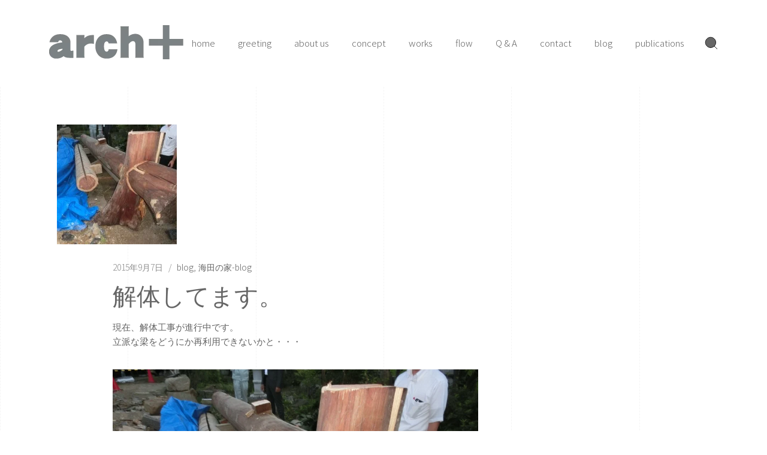

--- FILE ---
content_type: text/html; charset=UTF-8
request_url: https://arch-plus.info/blog/3370
body_size: 108415
content:
<!DOCTYPE html><html dir="ltr" lang="ja" prefix="og: https://ogp.me/ns#"><head><meta charset="UTF-8"><meta name="viewport" content="width=device-width, initial-scale=1"><meta http-equiv="X-UA-Compatible" content="ie=edge"><title>解体してます。 | 広島で設計事務所・建築家をお探しなら｜アルキプラス建築事務所｜</title><meta name="description" content="現在、解体工事が進行中です。立派な梁をどうにか再利用できないかと・・・| 現在、解体工事が進行中です。立派な梁をどうにか再利用できないかと・・・" /><meta name="robots" content="max-image-preview:large" /><meta name="author" content="arch-plus"/><meta name="p:domain_verify" content="13e5911483610e3e8ff298c4fd9b0c84" /><link rel="canonical" href="https://arch-plus.info/blog/3370" /><meta name="generator" content="All in One SEO (AIOSEO) 4.9.3" />  <script defer src="https://www.googletagmanager.com/gtag/js?id=AW-1026881179"></script> <script defer src="[data-uri]"></script> <meta property="og:locale" content="ja_JP" /><meta property="og:site_name" content="広島で設計事務所・建築家をお探しなら｜アルキプラス建築事務所" /><meta property="og:type" content="article" /><meta property="og:title" content="解体してます。" /><meta property="og:description" content="立派な梁をどうにか再利用できないかと・・・" /><meta property="og:url" content="https://arch-plus.info/blog/3370" /><meta property="fb:admins" content="851503508274401" /><meta property="og:image" content="https://arch-plus.info/wp-content/uploads/2015/09/CIMG2916-1024x768.jpg" /><meta property="og:image:secure_url" content="https://arch-plus.info/wp-content/uploads/2015/09/CIMG2916-1024x768.jpg" /><meta property="article:published_time" content="2015-09-07T12:16:21+00:00" /><meta property="article:modified_time" content="2021-04-20T07:08:29+00:00" /><meta property="article:publisher" content="https://www.facebook.com/archplus.a.a" /><meta name="twitter:card" content="summary" /><meta name="twitter:title" content="解体してます。" /><meta name="twitter:description" content="立派な梁をどうにか再利用できないかと・・・" /><meta name="twitter:creator" content="@arch_plus" /><meta name="twitter:image" content="http://arch-plus.info/wp-content/uploads/2015/09/CIMG2916-1024x768.jpg" /><style media="all">.aioseo-toc-header{width:100%;position:relative}.aioseo-toc-header:has(.aioseo-toc-header-area){flex-direction:column;align-items:flex-start}.aioseo-toc-header .aioseo-toc-header-title{align-items:center;color:#434960;display:flex;flex:1 0 auto;font-size:24px;font-weight:700;line-height:125%;max-width:100%;gap:8px}.aioseo-toc-header .aioseo-toc-header-title .aioseo-toc-header-collapsible{display:flex;border-radius:2px;cursor:pointer;transition:transform .3s ease;background-color:#e5f0ff;box-sizing:border-box;justify-content:center;align-items:center}[dir=ltr] .aioseo-toc-header .aioseo-toc-header-title .aioseo-toc-header-collapsible{padding:8px 0 8px 10px}[dir=rtl] .aioseo-toc-header .aioseo-toc-header-title .aioseo-toc-header-collapsible{padding:8px 10px 8px 0}.aioseo-toc-header .aioseo-toc-header-title .aioseo-toc-header-collapsible svg{width:14px;height:14px}[dir=ltr] .aioseo-toc-header .aioseo-toc-header-title .aioseo-toc-header-collapsible svg{margin-right:10px}[dir=rtl] .aioseo-toc-header .aioseo-toc-header-title .aioseo-toc-header-collapsible svg{margin-left:10px}.aioseo-toc-header .aioseo-toc-header-instructions{color:#2c324c;font-size:16px;margin-bottom:0;margin-top:16px}.aioseo-toc-header .aioseo-toc-header-buttons{flex:0 1 auto}.aioseo-toc-contents{transition:transform .3s ease,opacity .3s ease;transform-origin:top;display:block;opacity:1;transform:scaleY(1);padding-top:12px}.aioseo-toc-collapsed{opacity:0;transform:scaleY(0);height:0;overflow:hidden}
/*! This file is auto-generated */
.wp-block-button__link{color:#fff;background-color:#32373c;border-radius:9999px;box-shadow:none;text-decoration:none;padding:calc(.667em + 2px) calc(1.333em + 2px);font-size:1.125em}.wp-block-file__button{background:#32373c;color:#fff;text-decoration:none}.wpcf7 .screen-reader-response{position:absolute;overflow:hidden;clip:rect(1px,1px,1px,1px);clip-path:inset(50%);height:1px;width:1px;margin:-1px;padding:0;border:0;word-wrap:normal !important}.wpcf7 form .wpcf7-response-output{margin:2em .5em 1em;padding:.2em 1em;border:2px solid #00a0d2}.wpcf7 form.init .wpcf7-response-output,.wpcf7 form.resetting .wpcf7-response-output,.wpcf7 form.submitting .wpcf7-response-output{display:none}.wpcf7 form.sent .wpcf7-response-output{border-color:#46b450}.wpcf7 form.failed .wpcf7-response-output,.wpcf7 form.aborted .wpcf7-response-output{border-color:#dc3232}.wpcf7 form.spam .wpcf7-response-output{border-color:#f56e28}.wpcf7 form.invalid .wpcf7-response-output,.wpcf7 form.unaccepted .wpcf7-response-output,.wpcf7 form.payment-required .wpcf7-response-output{border-color:#ffb900}.wpcf7-form-control-wrap{position:relative}.wpcf7-not-valid-tip{color:#dc3232;font-size:1em;font-weight:400;display:block}.use-floating-validation-tip .wpcf7-not-valid-tip{position:relative;top:-2ex;left:1em;z-index:100;border:1px solid #dc3232;background:#fff;padding:.2em .8em;width:24em}.wpcf7-list-item{display:inline-block;margin:0 0 0 1em}.wpcf7-list-item-label:before,.wpcf7-list-item-label:after{content:" "}.wpcf7-spinner{visibility:hidden;display:inline-block;background-color:#23282d;opacity:.75;width:24px;height:24px;border:none;border-radius:100%;padding:0;margin:0 24px;position:relative}form.submitting .wpcf7-spinner{visibility:visible}.wpcf7-spinner:before{content:'';position:absolute;background-color:#fbfbfc;top:4px;left:4px;width:6px;height:6px;border:none;border-radius:100%;transform-origin:8px 8px;animation-name:spin;animation-duration:1s;animation-timing-function:linear;animation-iteration-count:infinite}@media (prefers-reduced-motion:reduce){.wpcf7-spinner:before{animation-name:blink;animation-duration:2s}}@keyframes spin{from{transform:rotate(0deg)}to{transform:rotate(360deg)}}@keyframes blink{from{opacity:0}50%{opacity:1}to{opacity:0}}.wpcf7 [inert]{opacity:.5}.wpcf7 input[type=file]{cursor:pointer}.wpcf7 input[type=file]:disabled{cursor:default}.wpcf7 .wpcf7-submit:disabled{cursor:not-allowed}.wpcf7 input[type=url],.wpcf7 input[type=email],.wpcf7 input[type=tel]{direction:ltr}.wpcf7-reflection>output{display:list-item;list-style:none}.wpcf7-reflection>output[hidden]{display:none}.rs-p-wp-fix{display:none !important;margin:0 !important;height:0 !important}.wp-block-themepunch-revslider{position:relative}#debungcontrolls{z-index:100000;position:fixed;bottom:0;width:100%;height:auto;background:rgba(0,0,0,.6);padding:10px;box-sizing:border-box}rs-debug{z-index:100000;position:fixed;top:0;width:300px;height:300px;background:rgba(0,0,0,.6);padding:10px;box-sizing:border-box;color:#fff;font-size:10px;line-height:13px;overflow:scroll}rs-modal{position:fixed !important;z-index:9999999 !important;pointer-events:none !important}rs-modal.rs-modal-auto{top:auto;bottom:auto;left:auto;right:auto}rs-modal.rs-modal-fullwidth,rs-modal.rs-modal-fullscreen{top:0;left:0;width:100%;height:100%}rs-modal rs-fullwidth-wrap{position:absolute;top:0;left:0;height:100%}rs-module-wrap.rs-modal{display:none;max-height:100% !important;overflow:auto !important;pointer-events:auto !important}rs-module-wrap.hideallscrollbars.rs-modal{overflow:hidden !important;max-width:100% !important}rs-modal-cover{width:100%;height:100%;z-index:0;background:0 0;position:absolute;top:0;left:0;cursor:pointer;pointer-events:auto}body>rs-modal-cover{position:fixed;z-index:9999995 !important}rs-sbg-px{pointer-events:none}.rs-forceuntouchable,.rs-forceuntouchable *{pointer-events:none !important}.rs-forcehidden *{visibility:hidden !important}.rs_splitted_lines{display:block;white-space:nowrap !important}.debugtimeline{width:100%;height:10px;position:relative;display:block;margin-bottom:3px;display:none;white-space:nowrap;box-sizing:border-box}.debugtimeline:hover{height:15px}.the_timeline_tester{background:#e74c3c;position:absolute;top:0;left:0;height:100%;width:0}.rs-go-fullscreen{position:fixed !important;width:100% !important;height:100% !important;top:0 !important;left:0 !important;z-index:9999999 !important;background:#fff}.debugtimeline.tl_slide .the_timeline_tester{background:#f39c12}.debugtimeline.tl_frame .the_timeline_tester{background:#3498db}.debugtimline_txt{color:#fff;font-weight:400;font-size:7px;position:absolute;left:10px;top:0;white-space:nowrap;line-height:10px}.rtl{direction:rtl}@font-face{font-family:'revicons';src:url(//arch-plus.info/wp-content/plugins/revslider/public/assets/css/../fonts/revicons/revicons.eot?5510888);src:url(//arch-plus.info/wp-content/plugins/revslider/public/assets/css/../fonts/revicons/revicons.eot?5510888#iefix) format('embedded-opentype'),url(//arch-plus.info/wp-content/plugins/revslider/public/assets/css/../fonts/revicons/revicons.woff?5510888) format('woff'),url(//arch-plus.info/wp-content/plugins/revslider/public/assets/css/../fonts/revicons/revicons.ttf?5510888) format('truetype'),url(//arch-plus.info/wp-content/plugins/revslider/public/assets/css/../fonts/revicons/revicons.svg?5510888#revicons) format('svg');font-weight:400;font-style:normal}[class^=revicon-]:before,[class*=" revicon-"]:before{font-family:"revicons";font-style:normal;font-weight:400;speak:none;display:inline-block;text-decoration:inherit;width:1em;margin-right:.2em;text-align:center;font-variant:normal;text-transform:none;line-height:1em;margin-left:.2em}rs-module i[class^=fa-],rs-module i[class*=" fa-"],.rb-modal-wrapper i[class^=fa-],.rb-modal-wrapper i[class*=" fa-"],#waitaminute i[class^=fa-],#waitaminute i[class*=" fa-"],#objectlibrary i[class^=fa-],#objectlibrary i[class*=" fa-"],#rs_overview i[class^=fa-],#rs_overview i[class*=" fa-"],#rs_overview_menu i[class^=fa-],#rs_overview_menu i[class*=" fa-"],#builderView i[class^=fa-],#builderView i[class*=" fa-"]{display:inline-block;font:normal normal normal 14px/1 FontAwesome;font-size:inherit;text-rendering:auto;-webkit-font-smoothing:antialiased;-moz-osx-font-smoothing:grayscale}rs-module [class^=fa-]:before,rs-module [class*=" fa-"]:before,.rb-modal-wrapper [class^=fa-]:before,.rb-modal-wrapper [class*=" fa-"]:before,#rs_overview [class^=fa-]:before,#rs_overview [class*=" fa-"]:before,#objectlibrary [class^=fa-]:before,#objectlibrary [class*=" fa-"]:before,#waitaminute [class^=fa-]:before,#waitaminute [class*=" fa-"]:before,#rs_overview_menu [class^=fa-]:before,#rs_overview_menu [class*=" fa-"]:before,#builderView [class^=fa-]:before,#builderView [class*=" fa-"]:before{font-family:FontAwesome;font-style:normal;font-weight:400;speak:none;display:inline-block;text-decoration:inherit;width:auto;margin-right:0;text-align:center;font-variant:normal;text-transform:none;line-height:inherit;margin-left:0}rs-module .sr-only,#objectlibrary .sr-only,#waitaminute .sr-only,#rs_overview .sr-only,#rs_overview_menu .sr-only,.rb-modal-wrapper .sr-only,#builderView .sr-only{position:absolute;width:1px;height:1px;padding:0;margin:-1px;overflow:hidden;clip:rect(0,0,0,0);border:0}rs-module .sr-only-focusable:active,rs-module .sr-only-focusable:focus,#waitaminute .sr-only-focusable:active,#waitaminute .sr-only-focusable:focus,#objectlibrary .sr-only-focusable:active,#objectlibrary .sr-only-focusable:focus,#rs_overview .sr-only-focusable:active,#rs_overview .sr-only-focusable:focus,#rs_overview_menu .sr-only-focusable:active,#rs_overview_menu .sr-only-focusable:focus,.rb-modal-wrapper .sr-only-focusable:active,.rb-modal-wrapper .sr-only-focusable:focus,#builderView .sr-only-focusable:active,#builderView .sr-only-focusable:focus{position:static;width:auto;height:auto;margin:0;overflow:visible;clip:auto}.revicon-search-1:before{content:'\e802'}.revicon-pencil-1:before{content:'\e831'}.revicon-picture-1:before{content:'\e803'}.revicon-cancel:before{content:'\e80a'}.revicon-info-circled:before{content:'\e80f'}.revicon-trash:before{content:'\e801'}.revicon-left-dir:before{content:'\e817'}.revicon-right-dir:before{content:'\e818'}.revicon-down-open:before{content:'\e83b'}.revicon-left-open:before{content:'\e819'}.revicon-right-open:before{content:'\e81a'}.revicon-angle-left:before{content:'\e820'}.revicon-angle-right:before{content:'\e81d'}.revicon-left-big:before{content:'\e81f'}.revicon-right-big:before{content:'\e81e'}.revicon-magic:before{content:'\e807'}.revicon-picture:before{content:'\e800'}.revicon-export:before{content:'\e80b'}.revicon-cog:before{content:'\e832'}.revicon-login:before{content:'\e833'}.revicon-logout:before{content:'\e834'}.revicon-video:before{content:'\e805'}.revicon-arrow-combo:before{content:'\e827'}.revicon-left-open-1:before{content:'\e82a'}.revicon-right-open-1:before{content:'\e82b'}.revicon-left-open-mini:before{content:'\e822'}.revicon-right-open-mini:before{content:'\e823'}.revicon-left-open-big:before{content:'\e824'}.revicon-right-open-big:before{content:'\e825'}.revicon-left:before{content:'\e836'}.revicon-right:before{content:'\e826'}.revicon-ccw:before{content:'\e808'}.revicon-arrows-ccw:before{content:'\e806'}.revicon-palette:before{content:'\e829'}.revicon-list-add:before{content:'\e80c'}.revicon-doc:before{content:'\e809'}.revicon-left-open-outline:before{content:'\e82e'}.revicon-left-open-2:before{content:'\e82c'}.revicon-right-open-outline:before{content:'\e82f'}.revicon-right-open-2:before{content:'\e82d'}.revicon-equalizer:before{content:'\e83a'}.revicon-layers-alt:before{content:'\e804'}.revicon-popup:before{content:'\e828'}.tp-fullwidth-forcer{z-index:0;pointer-events:none}rs-module-wrap{visibility:hidden}rs-module-wrap,rs-module-wrap *{box-sizing:border-box;-webkit-tap-highlight-color:rgba(0,0,0,0)}rs-module-wrap{position:relative;z-index:1;width:100%;display:block}.rs-fixedscrollon rs-module-wrap{position:fixed !important;top:0 !important;z-index:1000;left:0 !important}.rs-stickyscrollon rs-module-wrap{position:sticky !important;top:0;z-index:1000}.rs-stickyscrollon{overflow:visible !important}rs-fw-forcer{display:block;width:100%;pointer-events:none}rs-module{position:relative;overflow:hidden;display:block}rs-module.disableVerticalScroll{-ms-touch-action:pan-x;touch-action:pan-x}rs-pzimg-wrap,rs-sbg-effectwrap,rs-sbg{display:block;pointer-events:none}rs-sbg-effectwrap{position:absolute;top:0;left:0;width:100%;height:100%}rs-sbg-px,rs-sbg-wrap{position:absolute;top:0;left:0;z-index:0;width:100%;height:100%;display:block}a.rs-layer,a.rs-layer:-webkit-any-link{text-decoration:none}a[x-apple-data-detectors]{color:inherit !important;text-decoration:none !important;font-size:inherit !important;font-family:inherit !important;font-weight:inherit !important;line-height:inherit !important}.entry-content rs-module a,rs-module a{box-shadow:none}.rs-ov-hidden{overflow:hidden !important}.rs-forceoverflow,.rs-forceoverflow rs-module-wrap,.rs-forceoverflow rs-module,.rs-forceoverflow rs-slides,.rs-forceoverflow rs-slide{overflow:visible !important}.tp-simpleresponsive img,rs-module img{max-width:none !important;transition:none;margin:0;padding:0;border:none}rs-module .no-slides-text{font-weight:700;text-align:center;padding-top:80px}rs-slides,rs-slide,rs-slide:before{position:absolute;text-indent:0em;top:0;left:0}rs-slide,rs-slide:before{display:block;visibility:hidden}.rs-layer .rs-untoggled-content{display:block}.rs-layer .rs-toggled-content{display:none}.rs-tc-active.rs-layer .rs-toggled-content{display:block}.rs-tc-active.rs-layer .rs-untoggled-content{display:none}.rs-layer-video{overflow:hidden}.rs_html5vidbasicstyles{position:relative;top:0;left:0;width:100%;height:100%;overflow:hidden}rs-module rs-layer,rs-module .rs-layer{opacity:0;position:relative;visibility:hidden;white-space:nowrap;display:block;-webkit-font-smoothing:antialiased !important;-webkit-tap-highlight-color:rgba(0,0,0,0);-moz-osx-font-smoothing:grayscale;z-index:1}rs-layer-wrap,rs-mask,rs-module-wrap,rs-module .rs-layer,rs-module img{-moz-user-select:none;-khtml-user-select:none;-webkit-user-select:none;-o-user-select:none}rs-module rs-mask-wrap .rs-layer,rs-module rs-mask-wrap *:last-child,.wpb_text_column rs-module rs-mask-wrap .rs-layer,.wpb_text_column rs-module rs-mask-wrap *:last-child{margin-bottom:0}.rs-svg svg{width:100%;height:100%;position:relative;vertical-align:top}rs-layer:not(.rs-wtbindex),.rs-layer:not(.rs-wtbindex),rs-alyer *:not(.rs-wtbindex),.rs-layer *:not(.rs-wtbindex){outline:none !important}rs-carousel-wrap{cursor:url(https://arch-plus.info/wp-content/plugins/revslider/public/assets/css/openhand.cur),move}rs-carousel-wrap.dragged{cursor:url(https://arch-plus.info/wp-content/plugins/revslider/public/assets/css/closedhand.cur),move}rs-carousel-wrap.noswipe{cursor:default}rs-carousel-wrap{position:absolute;overflow:hidden;width:100%;height:100%;top:0;left:0}rs-carousel-space{clear:both;display:block;width:100%;height:0;position:relative}.tp_inner_padding{box-sizing:border-box;max-height:none !important}.rs-layer.rs-selectable{-moz-user-select:all;-khtml-user-select:all;-webkit-user-select:all;-o-user-select:all}rs-px-mask{overflow:hidden;display:block;width:100%;height:100%;position:relative}rs-module embed,rs-module iframe,rs-module object,rs-module audio,rs-module video{max-width:none !important;border:none}rs-bg-elem{position:absolute;top:0;left:0;width:100%;height:100%;z-index:0;display:block;pointer-events:none}.tp-blockmask,.tp-blockmask_in,.tp-blockmask_out{position:absolute;top:0;left:0;width:100%;height:100%;background:#fff;z-index:1000;transform:scaleX(0) scaleY(0)}rs-zone{position:absolute;width:100%;left:0;box-sizing:border-box;min-height:50px;font-size:0px;pointer-events:none}rs-row-wrap,rs-column,rs-cbg-mask-wrap{display:block;visibility:hidden}rs-layer-wrap,rs-parallax-wrap,rs-loop-wrap,rs-mask-wrap{display:block}rs-column-wrap>rs-loop-wrap{z-index:1}rs-layer-wrap,rs-mask-wrap,rs-cbg-mask-wrap{transform-style:flat}.safarifix rs-layer-wrap{perspective:1000000}@-moz-document url-prefix(){rs-layer-wrap,rs-mask-wrap,rs-cbg-mask-wrap{perspective:none}}rs-mask-wrap{overflow:hidden}rs-fullwidth-wrap{position:relative;width:100%;height:auto;display:block;overflow:visible;max-width:none !important}.rev_row_zone_top{top:0}.rev_row_zone_bottom{bottom:0}.rev_row_zone_middle{top:50%;transform:perspective(1px) translateY(-50%)}rs-column-wrap .rs-parallax-wrap{vertical-align:top}.rs-layer img,rs-layer img{vertical-align:top}rs-row,rs-row.rs-layer{display:table;position:relative;width:100% !important;table-layout:fixed;box-sizing:border-box;vertical-align:top;height:auto;font-size:0px}rs-column-wrap{display:table-cell;position:relative;vertical-align:top;height:auto;box-sizing:border-box;font-size:0px}rs-column{box-sizing:border-box;display:block;position:relative;width:100% !important;height:auto !important;white-space:normal !important}rs-cbg-mask-wrap{position:absolute;z-index:0;box-sizing:border-box}rs-column-wrap rs-cbg-mask-wrap{top:0;left:0;bottom:0;right:0}rs-column-bg{position:absolute;z-index:0;box-sizing:border-box;width:100%;height:100%}.rs-pelock *{pointer-events:none !important}rs-column .rs-parallax-wrap,rs-column rs-loop-wrap,rs-column rs-mask-wrap{text-align:inherit}rs-column rs-mask-wrap{display:inline-block}rs-column .rs-parallax-wrap rs-loop-wrap,rs-column .rs-parallax-wrap rs-mask-wrap,rs-column .rs-parallax-wrap{position:relative !important;left:auto !important;top:auto !important;line-height:0}rs-column .rs-parallax-wrap rs-loop-wrap,rs-column .rs-parallax-wrap rs-mask-wrap,rs-column .rs-parallax-wrap,rs-column .rev_layer_in_column{vertical-align:top}.rev_break_columns{display:block !important}.rev_break_columns rs-column-wrap.rs-parallax-wrap{display:block !important;width:100% !important}.rev_break_columns rs-column-wrap.rs-parallax-wrap.rs-layer-hidden,.tp-forcenotvisible,.tp-hide-revslider,rs-row-wrap.rs-layer-hidden,rs-column-wrap.rs-layer-hidden,.rs-layer.rs-layer-hidden,.rs-layer-audio.rs-layer-hidden,.rs-parallax-wrap.rs-layer-hidden{visibility:hidden !important;display:none !important}rs-layer.rs-nointeraction,.rs-layer.rs-nointeraction{pointer-events:none !important}rs-static-layers{position:absolute;z-index:101;top:0;left:0;display:block;width:100%;height:100%;pointer-events:none;overflow:hidden}rs-static-layers.rs-stl-back{z-index:0}.rs-layer rs-fcr{width:0;height:0;border-left:40px solid transparent;border-right:0 solid transparent;border-top:40px solid #00a8ff;position:absolute;right:100%;top:0}.rs-layer rs-fcrt{width:0;height:0;border-left:40px solid transparent;border-right:0 solid transparent;border-bottom:40px solid #00a8ff;position:absolute;right:100%;top:0}.rs-layer rs-bcr{width:0;height:0;border-left:0 solid transparent;border-right:40px solid transparent;border-bottom:40px solid #00a8ff;position:absolute;left:100%;top:0}.rs-layer rs-bcrt{width:0;height:0;border-left:0 solid transparent;border-right:40px solid transparent;border-top:40px solid #00a8ff;position:absolute;left:100%;top:0}.tp-layer-inner-rotation{position:relative !important}img.tp-slider-alternative-image{width:100%;height:auto}.noFilterClass{filter:none !important}rs-bgvideo{position:absolute;top:0;left:0;width:100%;height:100%;z-index:0;display:block}.rs-layer.coverscreenvideo{width:100%;height:100%;top:0;left:0;position:absolute}.rs-layer.rs-fsv{left:0;top:0;position:absolute;width:100%;height:100%}.rs-layer.rs-fsv audio,.rs-layer.rs-fsv video,.rs-layer.rs-fsv iframe,.rs-layer.rs-fsv iframe audio,.rs-layer.rs-fsv iframe video{width:100%;height:100%;display:none}.fullcoveredvideo audio,.rs-fsv audio .fullcoveredvideo video,.rs-fsv video{background:#000}.fullcoveredvideo rs-poster{background-position:center center;background-size:cover;width:100%;height:100%;top:0;left:0}.videoisplaying .html5vid rs-poster{display:none}.tp-video-play-button{background:#000;background:rgba(0,0,0,.3);border-radius:5px;position:absolute;top:50%;left:50%;color:#fff;z-index:3;margin-top:-25px;margin-left:-25px;line-height:50px !important;text-align:center;cursor:pointer;width:50px;height:50px;box-sizing:border-box;display:inline-block;vertical-align:top;z-index:4;opacity:0;transition:opacity .3s ease-out !important}.rs-audio .tp-video-play-button{display:none !important}.rs-layer .html5vid{width:100% !important;height:100% !important}.tp-video-play-button i{width:50px;height:50px;display:inline-block;text-align:center !important;vertical-align:top;line-height:50px !important;font-size:30px !important}.rs-layer:hover .tp-video-play-button{opacity:1;display:block}.rs-layer .tp-revstop{display:none;width:15px;border-right:5px solid #fff !important;border-left:5px solid #fff !important;transform:translateX(50%) translateY(50%);height:20px;margin-left:11px !important;margin-top:5px !important}.videoisplaying .revicon-right-dir{display:none}.videoisplaying .tp-revstop{display:block}.videoisplaying .tp-video-play-button{display:none}.fullcoveredvideo .tp-video-play-button{display:none !important}.rs-fsv .rs-fsv audio{object-fit:contain !important}.rs-fsv .rs-fsv video{object-fit:contain !important}.rs-layer-video .html5vid.hidefullscreen video::-webkit-media-controls-fullscreen-button{display:none}@supports not (-ms-high-contrast:none){.rs-fsv .fullcoveredvideo audio{object-fit:cover !important}.rs-fsv .fullcoveredvideo video{object-fit:cover !important}}.rs-fullvideo-cover{width:100%;height:100%;top:0;left:0;position:absolute;background:0 0;z-index:5}.rs-nolc .tp-video-play-button,rs-bgvideo video::-webkit-media-controls-start-playback-button,rs-bgvideo video::-webkit-media-controls,rs-bgvideo audio::-webkit-media-controls{display:none !important}.rs-audio .tp-video-controls{opacity:1 !important;visibility:visible !important}rs-module h1.rs-layer,rs-module h2.rs-layer,rs-module h3.rs-layer,rs-module h4.rs-layer,rs-module h5.rs-layer,rs-module h6.rs-layer,rs-module div.rs-layer,rs-module span.rs-layer,rs-module p.rs-layer{margin:0;padding:0;margin-block-start:0;margin-block-end:0;margin-inline-start:0;margin-inline-end:0}rs-module h1.rs-layer:before,rs-module h2.rs-layer:before,rs-module h3.rs-layer:before,rs-module h4.rs-layer:before,rs-module h5.rs-layer:before,rs-module h6.rs-layer:before{content:none}rs-dotted{background-repeat:repeat;width:100%;height:100%;position:absolute;top:0;left:0;z-index:3;display:block;pointer-events:none}rs-sbg-wrap rs-dotted{z-index:31}rs-dotted.twoxtwo{background:url([data-uri])}rs-dotted.twoxtwowhite{background:url([data-uri])}rs-dotted.threexthree{background:url([data-uri])}rs-dotted.threexthreewhite{background:url([data-uri])}.tp-shadowcover{width:100%;height:100%;top:0;left:0;background:#fff;position:absolute;z-index:-1}.tp-shadow1{box-shadow:0 10px 6px -6px rgba(0,0,0,.8)}.tp-shadow2:before,.tp-shadow2:after,.tp-shadow3:before,.tp-shadow4:after{z-index:-2;position:absolute;content:"";bottom:10px;left:10px;width:50%;top:85%;max-width:300px;background:0 0;box-shadow:0 15px 10px rgba(0,0,0,.8);transform:rotate(-3deg)}.tp-shadow2:after,.tp-shadow4:after{transform:rotate(3deg);right:10px;left:auto}.tp-shadow5{position:relative;box-shadow:0 1px 4px rgba(0,0,0,.3),0 0 40px rgba(0,0,0,.1) inset}.tp-shadow5:before,.tp-shadow5:after{content:"";position:absolute;z-index:-2;box-shadow:0 0 25px 0px rgba(0,0,0,.6);top:30%;bottom:0;left:20px;right:20px;border-radius:100px/20px}.rev-btn,.rev-btn:visited{outline:none !important;box-shadow:none;text-decoration:none !important;box-sizing:border-box;cursor:pointer}.rev-btn.rev-uppercase,.rev-btn.rev-uppercase:visited{text-transform:uppercase}.rev-btn i{font-size:inherit;font-weight:400;position:relative;top:0;transition:opacity .2s ease-out,margin .2s ease-out;margin-left:0;line-height:inherit}.rev-btn.rev-hiddenicon i{font-size:inherit;font-weight:400;position:relative;top:0;transition:opacity .2s ease-out,margin .2s ease-out;opacity:0;margin-left:0 !important;width:0 !important}.rev-btn.rev-hiddenicon:hover i{opacity:1 !important;margin-left:10px !important;width:auto !important}.rev-burger{position:relative;box-sizing:border-box;padding:22px 14px;border-radius:50%;border:1px solid rgba(51,51,51,.25);-webkit-tap-highlight-color:rgba(0,0,0,0);-webkit-tap-highlight-color:transparent;cursor:pointer}.rev-burger span{display:block;width:30px;height:3px;background:#333;transition:.7s;pointer-events:none;transform-style:flat !important}.rev-burger span:nth-child(2){margin:3px 0}.quick_style_example_wrap .rev-burger:hover :first-child,#dialog_addbutton .rev-burger:hover :first-child,.open .rev-burger :first-child,.open.rev-burger :first-child{transform:translateY(6px) rotate(-45deg)}.quick_style_example_wrap .rev-burger:hover :nth-child(2),#dialog_addbutton .rev-burger:hover :nth-child(2),.open .rev-burger :nth-child(2),.open.rev-burger :nth-child(2){transform:rotate(-45deg);opacity:0}.quick_style_example_wrap .rev-burger:hover :last-child,#dialog_addbutton .rev-burger:hover :last-child,.open .rev-burger :last-child,.open.rev-burger :last-child{transform:translateY(-6px) rotate(-135deg)}.rev-burger.revb-white{border:2px solid rgba(255,255,255,.2)}.rev-b-span-light span,.rev-burger.revb-white span{background:#fff}.rev-burger.revb-whitenoborder{border:0}.rev-burger.revb-whitenoborder span{background:#fff}.rev-burger.revb-darknoborder{border:0}.rev-b-span-dark span,.rev-burger.revb-darknoborder span{background:#333}.rev-burger.revb-whitefull{background:#fff;border:none}.rev-burger.revb-whitefull span{background:#333}.rev-burger.revb-darkfull{background:#333;border:none}.rev-burger.revb-darkfull span{background:#fff}@keyframes rev-ani-mouse{0%{opacity:1;top:29%}15%{opacity:1;top:70%}50%{opacity:0;top:70%}100%{opacity:0;top:29%}}.rev-scroll-btn{display:inline-block;position:relative;left:0;right:0;text-align:center;cursor:pointer;width:35px;height:55px;box-sizing:border-box;border:3px solid #fff;border-radius:23px}.rev-scroll-btn>*{display:inline-block;line-height:18px;font-size:13px;font-weight:400;color:#7f8c8d;color:#fff;font-family:"proxima-nova","Helvetica Neue",Helvetica,Arial,sans-serif;letter-spacing:2px}.rev-scroll-btn>*:hover,.rev-scroll-btn>*:focus,.rev-scroll-btn>*.active{color:#fff}.rev-scroll-btn>*:hover,.rev-scroll-btn>*:focus,.rev-scroll-btn>*:active,.rev-scroll-btn>*.active{opacity:.8}.rev-scroll-btn.revs-fullwhite{background:#fff}.rev-scroll-btn.revs-fullwhite span{background:#333}.rev-scroll-btn.revs-fulldark{background:#333;border:none}.rev-scroll-btn.revs-fulldark span{background:#fff}.rev-scroll-btn span{position:absolute;display:block;top:29%;left:50%;width:8px;height:8px;margin:-4px 0 0 -4px;border-radius:50%;animation:rev-ani-mouse 2.5s linear infinite;background:#fff}.rev-scroll-btn.rev-b-span-dark{border-color:#333}.rev-scroll-btn.rev-b-span-dark span,.rev-scroll-btn.revs-dark span{background:#333}.rev-control-btn{position:relative;display:inline-block;z-index:5;color:#fff;font-size:20px;line-height:60px;font-weight:400;font-style:normal;font-family:Raleway;text-decoration:none;text-align:center;background-color:#000;border-radius:50px;text-shadow:none;background-color:rgba(0,0,0,.5);width:60px;height:60px;box-sizing:border-box;cursor:pointer}.rev-cbutton-dark-sr{border-radius:3px}.rev-cbutton-light{color:#333;background-color:rgba(255,255,255,.75)}.rev-cbutton-light-sr{color:#333;border-radius:3px;background-color:rgba(255,255,255,.75)}.rev-sbutton{line-height:37px;width:37px;height:37px}.rev-sbutton-blue{background-color:#3b5998}.rev-sbutton-lightblue{background-color:#00a0d1}.rev-sbutton-red{background-color:#dd4b39}rs-progress{visibility:hidden;position:absolute;z-index:200;width:100%;height:100%}rs-progress-bar,.rs-progress-bar{display:block;z-index:20;box-sizing:border-box;background-clip:content-box;position:absolute;vertical-align:top;line-height:0;width:100%;height:100%}rs-progress-bgs{display:block;z-index:15;box-sizing:border-box;width:100%;position:absolute;height:100%;top:0;left:0}rs-progress-bg{display:block;background-clip:content-box;position:absolute;width:100%;height:100%}rs-progress-gap{display:block;background-clip:content-box;position:absolute;width:100%;height:100%}rs-progress-vis{display:block;width:100%;height:100%;position:absolute;top:0;left:0}.rs-layer img{background:0 0;-ms-filter:"progid:DXImageTransform.Microsoft.gradient(startColorstr=#00FFFFFF,endColorstr=#00FFFFFF)";filter:progid:DXImageTransform.Microsoft.gradient(startColorstr=#00FFFFFF,endColorstr=#00FFFFFF)}.rs-layer.slidelink{cursor:pointer;width:100%;height:100%}.rs-layer.slidelink a{width:100%;height:100%;display:block}.rs-layer.slidelink a div{width:3000px;height:1500px;background:url([data-uri]) repeat}.rs-layer.slidelink a span{background:url([data-uri]) repeat;width:100%;height:100%;display:block}.rs-layer .rs-starring{display:inline-block}.rs-layer .rs-starring .star-rating{float:none;display:inline-block;vertical-align:top;color:#ffc321 !important}.rs-layer .rs-starring .star-rating,.rs-layer .rs-starring-page .star-rating{position:relative;height:1em;width:5.4em;font-family:star;font-size:1em !important}.rs-layer .rs-starring .star-rating:before,.rs-layer .rs-starring-page .star-rating:before{content:"\73\73\73\73\73";color:#e0dadf;float:left;top:0;left:0;position:absolute}.rs-layer .rs-starring .star-rating span{overflow:hidden;float:left;top:0;left:0;position:absolute;padding-top:1.5em;font-size:1em !important}.rs-layer .rs-starring .star-rating span:before,.rs-layer .rs-starring .star-rating span:before{content:"\53\53\53\53\53";top:0;position:absolute;left:0}rs-loader{top:50%;left:50%;z-index:10000;position:absolute}rs-loader.off{display:none !important}rs-loader.spinner0{width:40px;height:40px;background-color:#fff;background-image:url([data-uri]);background-repeat:no-repeat;background-position:center center;box-shadow:0px 0px 20px 0px rgba(0,0,0,.15);margin-top:-20px;margin-left:-20px;animation:tp-rotateplane 1.2s infinite ease-in-out;border-radius:3px}rs-loader.spinner1{width:40px;height:40px;background-color:#fff;box-shadow:0px 0px 20px 0px rgba(0,0,0,.15);margin-top:-20px;margin-left:-20px;animation:tp-rotateplane 1.2s infinite ease-in-out;border-radius:3px}rs-loader.spinner5{background-image:url([data-uri]);background-repeat:no-repeat;background-position:10px 10px;background-color:#fff;margin:-22px;width:44px;height:44px;border-radius:3px}@keyframes tp-rotateplane{0%{transform:perspective(120px) rotateX(0deg) rotateY(0deg)}50%{transform:perspective(120px) rotateX(-180.1deg) rotateY(0deg)}100%{transform:perspective(120px) rotateX(-180deg) rotateY(-179.9deg)}}rs-loader.spinner2{width:40px;height:40px;margin-top:-20px;margin-left:-20px;background-color:red;box-shadow:0px 0px 20px 0px rgba(0,0,0,.15);border-radius:100%;animation:tp-scaleout 1s infinite ease-in-out}@keyframes tp-scaleout{0%{transform:scale(0)}100%{transform:scale(1);opacity:0}}rs-loader.spinner3{margin:-9px 0 0 -35px;width:70px;text-align:center}rs-loader.spinner3 .bounce1,rs-loader.spinner3 .bounce2,rs-loader.spinner3 .bounce3{width:18px;height:18px;background-color:#fff;box-shadow:0px 0px 20px 0px rgba(0,0,0,.15);border-radius:100%;display:inline-block;animation:tp-bouncedelay 1.4s infinite ease-in-out;animation-fill-mode:both}rs-loader.spinner3 .bounce1{animation-delay:-.32s}rs-loader.spinner3 .bounce2{animation-delay:-.16s}@keyframes tp-bouncedelay{0%,80%,100%{transform:scale(0)}40%{transform:scale(1)}}rs-loader.spinner4{margin:-20px 0 0 -20px;width:40px;height:40px;text-align:center;animation:tp-rotate 2s infinite linear}rs-loader.spinner4 .dot1,rs-loader.spinner4 .dot2{width:60%;height:60%;display:inline-block;position:absolute;top:0;background-color:#fff;border-radius:100%;animation:tp-bounce 2s infinite ease-in-out;box-shadow:0px 0px 20px 0px rgba(0,0,0,.15)}rs-loader.spinner4 .dot2{top:auto;bottom:0;animation-delay:-1s}@keyframes tp-rotate{100%{transform:rotate(360deg)}}@keyframes tp-bounce{0%,100%{transform:scale(0)}50%{transform:scale(1)}}rs-layer iframe{visibility:hidden}rs-layer.rs-ii-o iframe{visibility:visible}rs-layer input[type=text],rs-layer input[type=email],rs-layer input[type=url],rs-layer input[type=password],rs-layer input[type=search],rs-layer input[type=number],rs-layer input[type=tel],rs-layer input[type=range],rs-layer input[type=date],rs-layer input[type=month],rs-layer input[type=week],rs-layer input[type=time],rs-layer input[type=datetime],rs-layer input[type=datetime-local]{display:inline-block}rs-layer input::placeholder{vertical-align:middle;line-height:inherit !important}a.rs-layer{transition:none}rs-thumbs-wrap,rs-tabs-wrap,rs-thumbs,rs-thumb,rs-tab,rs-bullet,rs-bullets,rs-navmask,rs-tabs,rs-arrow{display:block}.tp-thumbs.navbar,.tp-bullets.navbar,.tp-tabs.navbar{border:none;min-height:0;margin:0;border-radius:0}.tp-tabs,.tp-thumbs,.tp-bullets{position:absolute;display:block;z-index:1000;top:0;left:0}.tp-tab,.tp-thumb{cursor:pointer;position:absolute;opacity:.5;box-sizing:border-box}.tp-arr-imgholder,rs-poster,.tp-thumb-image,.tp-tab-image{background-position:center center;background-size:cover;width:100%;height:100%;display:block;position:absolute;top:0;left:0}rs-poster{cursor:pointer;z-index:3}.tp-tab:hover,.tp-tab.selected,.tp-thumb:hover,.tp-thumb.selected{opacity:1}.tp-tab-mask,.tp-thumb-mask{box-sizing:border-box !important}.tp-tabs,.tp-thumbs{box-sizing:content-box !important}.tp-bullet{width:15px;height:15px;position:absolute;background:#fff;background:rgba(255,255,255,.3);cursor:pointer}.tp-bullet.selected,.tp-bullet:hover{background:#fff}.tparrows{cursor:pointer;background:#000;background:rgba(0,0,0,.5);width:40px;height:40px;position:absolute;display:block;z-index:1000}.tparrows:hover{background:#000}.tparrows:before{font-family:"revicons";font-size:15px;color:#fff;display:block;line-height:40px;text-align:center}.tparrows.tp-leftarrow:before{content:'\e824'}.tparrows.tp-rightarrow:before{content:'\e825'}.rs-layer [class^=pe-7s-]:before,.rs-layer [class*=" pe-7s-"]:before,.rs-layer [class^=pe-7s-],.rs-layer [class*=" pe-7s-"]{width:auto;margin:0;line-height:inherit;box-sizing:inherit}rs-pzimg-wrap{display:block}body.rtl .rs-pzimg{left:0 !important}.dddwrappershadow{box-shadow:0 45px 100px rgba(0,0,0,.4)}.dddwrapper{transform-style:flat;perspective:10000px}.rs_error_message_box{background:#111;width:800px;margin:40px auto;padding:40px 20px;text-align:center;font-family:"Open Sans",sans-serif}.rs_error_message_oops{margin:0 0 20px;line-height:60px;font-size:34px;color:#fff}.rs_error_message_content{margin:0 0 20px;line-height:25px;font-size:17px;color:#fff}.rs_error_message_button{color:#fff !important;background:#333;display:inline-block;padding:10px 15px;text-align:right;border-radius:5px;cursor:pointer;text-decoration:none !important}.rs_error_message_button:hover{background:#5e35b1}.hglayerinfo{position:fixed;bottom:0;left:0;color:#fff;font-size:12px;line-height:20px;font-weight:600;background:rgba(0,0,0,.75);padding:5px 10px;z-index:2000;white-space:normal}.hginfo{position:absolute;top:-2px;left:-2px;color:#e74c3c;font-size:12px;font-weight:600;background:#000;padding:2px 5px}.indebugmode .rs-layer:hover{border:1px dashed #c0392b !important}.helpgrid{border:2px dashed #c0392b;position:absolute;top:0;left:0;z-index:0}#revsliderlogloglog{padding:15px;color:#fff;position:fixed;top:0;left:0;width:200px;height:150px;background:rgba(0,0,0,.7);z-index:100000;font-size:10px;overflow:scroll}.aden{filter:hue-rotate(-20deg) contrast(.9) saturate(.85) brightness(1.2)}.aden:after{background:linear-gradient(to right,rgba(66,10,14,.2),transparent);mix-blend-mode:darken}.perpetua:after,.reyes:after{mix-blend-mode:soft-light;opacity:.5}.inkwell{filter:sepia(.3) contrast(1.1) brightness(1.1) grayscale(1)}.perpetua:after{background:linear-gradient(to bottom,#005b9a,#e6c13d)}.reyes{filter:sepia(.22) brightness(1.1) contrast(.85) saturate(.75)}.reyes:after{background:#efcdad}.gingham{filter:brightness(1.05) hue-rotate(-10deg)}.gingham:after{background:linear-gradient(to right,rgba(66,10,14,.2),transparent);mix-blend-mode:darken}.toaster{filter:contrast(1.5) brightness(.9)}.toaster:after{background:radial-gradient(circle,#804e0f,#3b003b);mix-blend-mode:screen}.walden{filter:brightness(1.1) hue-rotate(-10deg) sepia(.3) saturate(1.6)}.walden:after{background:#04c;mix-blend-mode:screen;opacity:.3}.hudson{filter:brightness(1.2) contrast(.9) saturate(1.1)}.hudson:after{background:radial-gradient(circle,#a6b1ff 50%,#342134);mix-blend-mode:multiply;opacity:.5}.earlybird{filter:contrast(.9) sepia(.2)}.earlybird:after{background:radial-gradient(circle,#d0ba8e 20%,#360309 85%,#1d0210 100%);mix-blend-mode:overlay}.mayfair{filter:contrast(1.1) saturate(1.1)}.mayfair:after{background:radial-gradient(circle at 40% 40%,rgba(255,255,255,.8),rgba(255,200,200,.6),#111 60%);mix-blend-mode:overlay;opacity:.4}.lofi{filter:saturate(1.1) contrast(1.5)}.lofi:after{background:radial-gradient(circle,transparent 70%,#222 150%);mix-blend-mode:multiply}._1977{filter:contrast(1.1) brightness(1.1) saturate(1.3)}._1977:after{background:rgba(243,106,188,.3);mix-blend-mode:screen}.brooklyn{filter:contrast(.9) brightness(1.1)}.brooklyn:after{background:radial-gradient(circle,rgba(168,223,193,.4) 70%,#c4b7c8);mix-blend-mode:overlay}.xpro2{filter:sepia(.3)}.xpro2:after{background:radial-gradient(circle,#e6e7e0 40%,rgba(43,42,161,.6) 110%);mix-blend-mode:color-burn}.nashville{filter:sepia(.2) contrast(1.2) brightness(1.05) saturate(1.2)}.nashville:after{background:rgba(0,70,150,.4);mix-blend-mode:lighten}.nashville:before{background:rgba(247,176,153,.56);mix-blend-mode:darken}.lark{filter:contrast(.9)}.lark:after{background:rgba(242,242,242,.8);mix-blend-mode:darken}.lark:before{background:#22253f;mix-blend-mode:color-dodge}.moon{filter:grayscale(1) contrast(1.1) brightness(1.1)}.moon:before{background:#a0a0a0;mix-blend-mode:soft-light}.moon:after{background:#383838;mix-blend-mode:lighten}.clarendon{filter:contrast(1.2) saturate(1.35)}.clarendon:before{background:rgba(127,187,227,.2);mix-blend-mode:overlay}.willow{filter:grayscale(.5) contrast(.95) brightness(.9)}.willow:before{background-color:radial-gradient(40%,circle,#d4a9af 55%,#000 150%);mix-blend-mode:overlay}.willow:after{background-color:#d8cdcb;mix-blend-mode:color}.rise{filter:brightness(1.05) sepia(.2) contrast(.9) saturate(.9)}.rise:after{background:radial-gradient(circle,rgba(232,197,152,.8),transparent 90%);mix-blend-mode:overlay;opacity:.6}.rise:before{background:radial-gradient(circle,rgba(236,205,169,.15) 55%,rgba(50,30,7,.4));mix-blend-mode:multiply}._1977:after,._1977:before,rs-pzimg-wrap.aden:after,.aden:before,.brooklyn:after,.brooklyn:before,.clarendon:after,.clarendon:before,.earlybird:after,.earlybird:before,.gingham:after,.gingham:before,.hudson:after,.hudson:before,.inkwell:after,.inkwell:before,.lark:after,.lark:before,.lofi:after,.lofi:before,.mayfair:after,.mayfair:before,.moon:after,.moon:before,.nashville:after,.nashville:before,.perpetua:after,.perpetua:before,.reyes:after,.reyes:before,.rise:after,.rise:before,.slumber:after,.slumber:before,.toaster:after,.toaster:before,.walden:after,.walden:before,.willow:after,.willow:before,.xpro2:after,.xpro2:before{content:'';display:block;height:100%;width:100%;top:0;left:0;position:absolute;pointer-events:none}._1977,.aden,.brooklyn,.clarendon,.earlybird,.gingham,.hudson,.inkwell,.lark,.lofi,.mayfair,.moon,.nashville,.perpetua,.reyes,.rise,.slumber,.toaster,.walden,.willow,.xpro2{position:relative}._1977 img,.aden img,.brooklyn img,.clarendon img,.earlybird img,.gingham img,.hudson img,.inkwell img,.lark img,.lofi img,.mayfair img,.moon img,.nashville img,.perpetua img,.reyes img,.rise img,.slumber img,.toaster img,.walden img,.willow img,.xpro2 img{width:100%;z-index:1}._1977:before,.aden:before,.brooklyn:before,.clarendon:before,.earlybird:before,.gingham:before,.hudson:before,.inkwell:before,.lark:before,.lofi:before,.mayfair:before,.moon:before,.nashville:before,.perpetua:before,.reyes:before,.rise:before,.slumber:before,.toaster:before,.walden:before,.willow:before,.xpro2:before{z-index:2}._1977:after,.aden:after,.brooklyn:after,.clarendon:after,.earlybird:after,.gingham:after,.hudson:after,.inkwell:after,.lark:after,.lofi:after,.mayfair:after,.moon:after,.nashville:after,.perpetua:after,.reyes:after,.rise:after,.slumber:after,.toaster:after,.walden:after,.willow:after,.xpro2:after{z-index:3}.slumber{filter:saturate(.66) brightness(1.05)}.slumber:after{background:rgba(125,105,24,.5);mix-blend-mode:soft-light}.slumber:before{background:rgba(69,41,12,.4);mix-blend-mode:lighten}rs-pzimg-wrap.perpetua:before,rs-pzimg-wrap.perpetua:after,rs-pzimg-wrap.nashville:before,rs-pzimg-wrap.nashville:after,rs-pzimg-wrap.xpro2:before,rs-pzimg-wrap.xpro2:after,rs-pzimg-wrap._1977:after,rs-pzimg-wrap._1977:before,rs-pzimg-wrap.aden:after,rs-pzimg-wrap.aden:before,rs-pzimg-wrap.brooklyn:after,rs-pzimg-wrap.brooklyn:before,rs-pzimg-wrap.clarendon:after,rs-pzimg-wrap.clarendon:before,rs-pzimg-wrap.earlybird:after,rs-pzimg-wrap.earlybird:before,rs-pzimg-wrap.gingham:after,rs-pzimg-wrap.gingham:before,rs-pzimg-wrap.hudson:after,rs-pzimg-wrap.hudson:before,rs-pzimg-wrap.inkwell:after,rs-pzimg-wrap.inkwell:before,rs-pzimg-wrap.lark:after,rs-pzimg-wrap.lark:before,rs-pzimg-wrap.lofi:after,rs-pzimg-wrap.lofi:before,rs-pzimg-wrap.mayfair:after,rs-pzimg-wrap.mayfair:before,rs-pzimg-wrap.moon:after,rs-pzimg-wrap.moon:before,rs-pzimg-wrap.reyes:after,rs-pzimg-wrap.reyes:before,rs-pzimg-wrap.rise:after,rs-pzimg-wrap.rise:before,rs-pzimg-wrap.slumber:after,rs-pzimg-wrap.slumber:before,rs-pzimg-wrap.toaster:after,rs-pzimg-wrap.toaster:before,rs-pzimg-wrap.walden:after,rs-pzimg-wrap.walden:before,rs-pzimg-wrap.willow:after,rs-pzimg-wrap.willow:before,rs-pzimg-wrap:before,rs-pzimg-wrap:after{height:500%;width:500%}rs-loader.spinner6{width:40px;height:40px;-webkit-transform:translate(-50%,-50%);transform:translate(-50%,-50%)}rs-loader.spinner6 .rs-spinner-inner{width:100%;height:100%;display:inline-block;-webkit-animation:rs-revealer-6 1.4s linear infinite;animation:rs-revealer-6 1.4s linear infinite}rs-loader.spinner6 .rs-spinner-inner span{position:absolute;vertical-align:top;border-radius:100%;display:inline-block;width:8px;height:8px;margin-left:16px;transform-origin:center 20px;-webkit-transform-origin:center 20px}rs-loader.spinner6 .rs-spinner-inner span:nth-child(2){transform:rotate(36deg);-webkit-transform:rotate(36deg);opacity:.1}rs-loader.spinner6 .rs-spinner-inner span:nth-child(3){transform:rotate(72deg);-webkit-transform:rotate(72deg);opacity:.2}rs-loader.spinner6 .rs-spinner-inner span:nth-child(4){transform:rotate(108deg);-webkit-transform:rotate(108deg);opacity:.3}rs-loader.spinner6 .rs-spinner-inner span:nth-child(5){transform:rotate(144deg);-webkit-transform:rotate(144deg);opacity:.4}rs-loader.spinner6 .rs-spinner-inner span:nth-child(6){transform:rotate(180deg);-webkit-transform:rotate(180deg);opacity:.5}rs-loader.spinner6 .rs-spinner-inner span:nth-child(7){transform:rotate(216deg);-webkit-transform:rotate(216deg);opacity:.6}rs-loader.spinner6 .rs-spinner-inner span:nth-child(8){transform:rotate(252deg);-webkit-transform:rotate(252deg);opacity:.7}rs-loader.spinner6 .rs-spinner-inner span:nth-child(9){transform:rotate(288deg);-webkit-transform:rotate(288deg);opacity:.8}rs-loader.spinner6 .rs-spinner-inner span:nth-child(10){transform:rotate(324deg);-webkit-transform:rotate(324deg);opacity:.9}@keyframes rs-revealer-6{from{transform:rotate(0)}to{transform:rotate(360deg)}}@-webkit-keyframes rs-revealer-6{from{-webkit-transform:rotate(0)}to{-webkit-transform:rotate(360deg)}}rs-loader.spinner7{width:35px;height:35px;-webkit-transform:translate(-50%,-50%);transform:translate(-50%,-50%)}rs-loader.spinner7 .rs-spinner-inner{width:100%;height:100%;display:inline-block;padding:0;border-radius:100%;border:2px solid;-webkit-animation:rs-revealer-7 .8s linear infinite;animation:rs-revealer-7 .8s linear infinite}@keyframes rs-revealer-7{from{transform:rotate(0)}to{transform:rotate(360deg)}}@-webkit-keyframes rs-revealer-7{from{-webkit-transform:rotate(0)}to{-webkit-transform:rotate(360deg)}}rs-loader.spinner8{width:50px;height:50px;-webkit-transform:translate(-50%,-50%);transform:translate(-50%,-50%)}rs-loader.spinner8 .rs-spinner-inner{width:100%;height:100%;display:inline-block;padding:0;text-align:left}rs-loader.spinner8 .rs-spinner-inner span{position:absolute;display:inline-block;width:100%;height:100%;border-radius:100%;-webkit-animation:rs-revealer-8 1.6s linear infinite;animation:rs-revealer-8 1.6s linear infinite}rs-loader.spinner8 .rs-spinner-inner span:last-child{animation-delay:-.8s;-webkit-animation-delay:-.8s}@keyframes rs-revealer-8{0%{transform:scale(0,0);opacity:.5}100%{transform:scale(1,1);opacity:0}}@-webkit-keyframes rs-revealer-8{0%{-webkit-transform:scale(0,0);opacity:.5}100%{-webkit-transform:scale(1,1);opacity:0}}rs-loader.spinner9{width:40px;height:40px;-webkit-transform:translate(-50%,-50%);transform:translate(-50%,-50%)}rs-loader.spinner9 .rs-spinner-inner span{display:block;width:100%;height:100%;border-radius:50%;opacity:.6;position:absolute;top:0;left:0;-webkit-animation:rs-revealer-9 2s infinite ease-in-out;animation:rs-revealer-9 2s infinite ease-in-out}rs-loader.spinner9 .rs-spinner-inner span:last-child{-webkit-animation-delay:-1s;animation-delay:-1s}@-webkit-keyframes rs-revealer-9{0%,100%{-webkit-transform:scale(0)}50%{-webkit-transform:scale(1)}}@keyframes rs-revealer-9{0%,100%{transform:scale(0);-webkit-transform:scale(0)}50%{transform:scale(1);-webkit-transform:scale(1)}}rs-loader.spinner10{width:54px;height:40px;-webkit-transform:translate(-50%,-50%);transform:translate(-50%,-50%)}rs-loader.spinner10 .rs-spinner-inner{width:100%;height:100%;text-align:center;font-size:10px}rs-loader.spinner10 .rs-spinner-inner span{display:block;height:100%;width:6px;display:inline-block;-webkit-animation:rs-revealer-10 1.2s infinite ease-in-out;animation:rs-revealer-10 1.2s infinite ease-in-out}rs-loader.spinner10 .rs-spinner-inner span:nth-child(2){-webkit-animation-delay:-1.1s;animation-delay:-1.1s}rs-loader.spinner10 .rs-spinner-inner span:nth-child(3){-webkit-animation-delay:-1s;animation-delay:-1s}rs-loader.spinner10 .rs-spinner-inner span:nth-child(4){-webkit-animation-delay:-.9s;animation-delay:-.9s}rs-loader.spinner10 .rs-spinner-inner span:nth-child(5){-webkit-animation-delay:-.8s;animation-delay:-.8s}@-webkit-keyframes rs-revealer-10{0%,100%,40%{-webkit-transform:scaleY(.4)}20%{-webkit-transform:scaleY(1)}}@keyframes rs-revealer-10{0%,100%,40%{transform:scaleY(.4);-webkit-transform:scaleY(.4)}20%{transform:scaleY(1);-webkit-transform:scaleY(1)}}rs-loader.spinner11{width:40px;height:40px;-webkit-transform:translate(-50%,-50%);transform:translate(-50%,-50%)}rs-loader.spinner11 .rs-spinner-inner{width:100%;height:100%}rs-loader.spinner11 .rs-spinner-inner span{display:block;width:33%;height:33%;background-color:#333;float:left;-webkit-animation:rs-revealer-11 1.3s infinite ease-in-out;animation:rs-revealer-11 1.3s infinite ease-in-out}rs-loader.spinner11 .rs-spinner-inner span:nth-child(1){-webkit-animation-delay:.2s;animation-delay:.2s}rs-loader.spinner11 .rs-spinner-inner span:nth-child(2){-webkit-animation-delay:.3s;animation-delay:.3s}rs-loader.spinner11 .rs-spinner-inner span:nth-child(3){-webkit-animation-delay:.4s;animation-delay:.4s}rs-loader.spinner11 .rs-spinner-inner span:nth-child(4){-webkit-animation-delay:.1s;animation-delay:.1s}rs-loader.spinner11 .rs-spinner-inner span:nth-child(5){-webkit-animation-delay:.2s;animation-delay:.2s}rs-loader.spinner11 .rs-spinner-inner span:nth-child(6){-webkit-animation-delay:.3s;animation-delay:.3s}rs-loader.spinner11 .rs-spinner-inner span:nth-child(7){-webkit-animation-delay:0s;animation-delay:0s}rs-loader.spinner11 .rs-spinner-inner span:nth-child(8){-webkit-animation-delay:.1s;animation-delay:.1s}rs-loader.spinner11 .rs-spinner-inner span:nth-child(9){-webkit-animation-delay:.2s;animation-delay:.2s}@-webkit-keyframes rs-revealer-11{0%,100%,70%{-webkit-transform:scale3D(1,1,1);transform:scale3D(1,1,1)}35%{-webkit-transform:scale3D(0,0,1);transform:scale3D(0,0,1)}}@keyframes rs-revealer-11{0%,100%,70%{-webkit-transform:scale3D(1,1,1);transform:scale3D(1,1,1)}35%{-webkit-transform:scale3D(0,0,1);transform:scale3D(0,0,1)}}rs-loader.spinner12{width:35px;height:35px;-webkit-transform:translate(-50%,-50%);transform:translate(-50%,-50%)}rs-loader.spinner12 .rs-spinner-inner{width:100%;height:100%;-webkit-animation:rs-revealer-12 1s infinite linear;animation:rs-revealer-12 1s infinite linear}@-webkit-keyframes rs-revealer-12{0%{-webkit-transform:rotate(0)}100%{-webkit-transform:rotate(360deg)}}@keyframes rs-revealer-12{0%{transform:rotate(0)}100%{transform:rotate(360deg)}}rs-loader.spinner13{width:40px;height:40px;-webkit-transform:translate(-50%,-50%);transform:translate(-50%,-50%)}rs-loader.spinner13 .rs-spinner-inner{width:100%;height:100%}rs-loader.spinner13 .rs-spinner-inner span{display:block;width:40%;height:40%;position:absolute;border-radius:50%;-webkit-animation:rs-revealer-13 2s ease infinite;animation:rs-revealer-13 2s ease infinite}rs-loader.spinner13 .rs-spinner-inner span:nth-child(1){animation-delay:-1.5s;-webkit-animation-delay:-1.5s}rs-loader.spinner13 .rs-spinner-inner span:nth-child(2){animation-delay:-1s;-webkit-animation-delay:-1s}rs-loader.spinner13 .rs-spinner-inner span:nth-child(3){animation-delay:-.5s;-webkit-animation-delay:-.5s}@keyframes rs-revealer-13{0%,100%{transform:translate(0)}25%{transform:translate(160%)}50%{transform:translate(160%,160%)}75%{transform:translate(0,160%)}}@-webkit-keyframes rs-revealer-13{0%,100%{-webkit-transform:translate(0)}25%{-webkit-transform:translate(160%)}50%{-webkit-transform:translate(160%,160%)}75%{-webkit-transform:translate(0,160%)}}rs-loader.spinner14{width:40px;height:40px;-webkit-transform:translate(-50%,-50%);transform:translate(-50%,-50%)}rs-loader.spinner14 .rs-spinner-inner{width:100%;height:100%;animation:rs-revealer-14 1s infinite linear}rs-loader.spinner14 .rs-spinner-inner span{display:block;position:absolute;top:50%;left:50%;width:16px;height:16px;border-radius:50%;margin:-8px}rs-loader.spinner14 .rs-spinner-inner span:nth-child(1){-webkit-animation:rs-revealer-14-1 2s infinite;animation:rs-revealer-14-1 2s infinite}rs-loader.spinner14 .rs-spinner-inner span:nth-child(2){-webkit-animation:rs-revealer-14-2 2s infinite;animation:rs-revealer-14-2 2s infinite}rs-loader.spinner14 .rs-spinner-inner span:nth-child(3){-webkit-animation:rs-revealer-14-3 2s infinite;animation:rs-revealer-14-3 2s infinite}rs-loader.spinner14 .rs-spinner-inner span:nth-child(4){-webkit-animation:rs-revealer-14-4 2s infinite;animation:rs-revealer-14-4 2s infinite}@-webkit-keyframes rs-revealer-14-1{0%{-webkit-transform:rotate3d(0,0,1,0deg) translate3d(0,0,0)}20%{-webkit-transform:rotate3d(0,0,1,0deg) translate3d(80%,80%,0)}80%{-webkit-transform:rotate3d(0,0,1,360deg) translate3d(80%,80%,0)}100%{-webkit-transform:rotate3d(0,0,1,360deg) translate3d(0,0,0)}}@-webkit-keyframes rs-revealer-14-2{0%{-webkit-transform:rotate3d(0,0,1,0deg) translate3d(0,0,0)}20%{-webkit-transform:rotate3d(0,0,1,0deg) translate3d(80%,-80%,0)}80%{-webkit-transform:rotate3d(0,0,1,360deg) translate3d(80%,-80%,0)}100%{-webkit-transform:rotate3d(0,0,1,360deg) translate3d(0,0,0)}}@-webkit-keyframes rs-revealer-14-3{0%{-webkit-transform:rotate3d(0,0,1,0deg) translate3d(0,0,0)}20%{-webkit-transform:rotate3d(0,0,1,0deg) translate3d(-80%,-80%,0)}80%{-webkit-transform:rotate3d(0,0,1,360deg) translate3d(-80%,-80%,0)}100%{-webkit-transform:rotate3d(0,0,1,360deg) translate3d(0,0,0)}}@-webkit-keyframes rs-revealer-14-4{0%{-webkit-transform:rotate3d(0,0,1,0deg) translate3d(0,0,0)}20%{-webkit-transform:rotate3d(0,0,1,0deg) translate3d(-80%,80%,0)}80%{-webkit-transform:rotate3d(0,0,1,360deg) translate3d(-80%,80%,0)}100%{-webkit-transform:rotate3d(0,0,1,360deg) translate3d(0,0,0)}}@keyframes rs-revealer-14-1{0%{transform:rotate3d(0,0,1,0deg) translate3d(0,0,0)}20%{transform:rotate3d(0,0,1,0deg) translate3d(80%,80%,0)}80%{transform:rotate3d(0,0,1,360deg) translate3d(80%,80%,0)}100%{transform:rotate3d(0,0,1,360deg) translate3d(0,0,0)}}@keyframes rs-revealer-14-2{0%{transform:rotate3d(0,0,1,0deg) translate3d(0,0,0)}20%{transform:rotate3d(0,0,1,0deg) translate3d(80%,-80%,0)}80%{transform:rotate3d(0,0,1,360deg) translate3d(80%,-80%,0)}100%{transform:rotate3d(0,0,1,360deg) translate3d(0,0,0)}}@keyframes rs-revealer-14-3{0%{transform:rotate3d(0,0,1,0deg) translate3d(0,0,0)}20%{transform:rotate3d(0,0,1,0deg) translate3d(-80%,-80%,0)}80%{transform:rotate3d(0,0,1,360deg) translate3d(-80%,-80%,0)}100%{transform:rotate3d(0,0,1,360deg) translate3d(0,0,0)}}@keyframes rs-revealer-14-4{0%{transform:rotate3d(0,0,1,0deg) translate3d(0,0,0)}20%{transform:rotate3d(0,0,1,0deg) translate3d(-80%,80%,0)}80%{transform:rotate3d(0,0,1,360deg) translate3d(-80%,80%,0)}100%{transform:rotate3d(0,0,1,360deg) translate3d(0,0,0)}}rs-loader.spinner15{width:40px;height:40px;margin-top:-4px;-webkit-transform:translate(-50%,-50%);transform:translate(-50%,-50%)}rs-loader.spinner15 .rs-spinner-inner{width:100%;height:100%}rs-loader.spinner15 .rs-spinner-inner span{display:block;width:20px;height:20px;position:absolute;top:0;left:0;-webkit-animation:rs-revealer-15 1.8s infinite ease-in-out;animation:rs-revealer-15 1.8s infinite ease-in-out}rs-loader.spinner15 .rs-spinner-inner:last-child{-webkit-animation-delay:-.9s;animation-delay:-.9s}@-webkit-keyframes rs-revealer-15{25%{-webkit-transform:translateX(30px) rotate(-90deg) scale(.5)}50%{-webkit-transform:translateX(30px) translateY(30px) rotate(-180deg)}75%{-webkit-transform:translateX(0) translateY(30px) rotate(-270deg) scale(.5)}100%{-webkit-transform:rotate(-360deg)}}@keyframes rs-revealer-15{25%{transform:translateX(30px) rotate(-90deg) scale(.5);-webkit-transform:translateX(30px) rotate(-90deg) scale(.5)}50%{transform:translateX(30px) translateY(30px) rotate(-179deg);-webkit-transform:translateX(30px) translateY(30px) rotate(-179deg)}50.1%{transform:translateX(30px) translateY(30px) rotate(-180deg);-webkit-transform:translateX(30px) translateY(30px) rotate(-180deg)}75%{transform:translateX(0) translateY(30px) rotate(-270deg) scale(.5);-webkit-transform:translateX(0) translateY(30px) rotate(-270deg) scale(.5)}100%{transform:rotate(-360deg);-webkit-transform:rotate(-360deg)}}.bgcanvas{display:none;position:absolute;overflow:hidden}.elementor-html .wow{visibility:visible}.elementor-button{background-color:#f08923}.elementor .elementor-widget-wrap .elementor-widget .elementor-text-editor p{margin-bottom:0}.elementor-default.elementor-page .content-wrapper-holder{padding:0}.elementor-default.elementor-page .content-wrapper-holder .content-wrapper-inner{max-width:100% !important;padding:0 !important}.elementor .elementor-inner .elementor-section-wrap .elementor-section-stretched{width:auto !important;left:auto !important}@media (max-width:1366px){.elementor-section.elementor-section-boxed>.elementor-container{max-width:1140px !important}}.elementor-widget-image{margin-bottom:0 !important}@media (min-width:745px){.gs-locked-section-on{position:fixed !important;top:0;z-index:1;height:100vh;-webkit-transition:background .3s,border .3s,border-radius .3s,opacity cubic-bezier(.25,.46,.45,.94) .3s,visibility cubic-bezier(.25,.46,.45,.94) .3s,-webkit-box-shadow .3s,-webkit-transform cubic-bezier(.25,.46,.45,.94) .3s !important;transition:background .3s,border .3s,border-radius .3s,opacity cubic-bezier(.25,.46,.45,.94) .3s,visibility cubic-bezier(.25,.46,.45,.94) .3s,-webkit-box-shadow .3s,-webkit-transform cubic-bezier(.25,.46,.45,.94) .3s !important;-o-transition:background .3s,border .3s,border-radius .3s,box-shadow .3s,opacity cubic-bezier(.25,.46,.45,.94) .3s,visibility cubic-bezier(.25,.46,.45,.94) .3s,transform cubic-bezier(.25,.46,.45,.94) .3s !important;transition:background .3s,border .3s,border-radius .3s,box-shadow .3s,opacity cubic-bezier(.25,.46,.45,.94) .3s,visibility cubic-bezier(.25,.46,.45,.94) .3s,transform cubic-bezier(.25,.46,.45,.94) .3s !important;transition:background .3s,border .3s,border-radius .3s,box-shadow .3s,opacity cubic-bezier(.25,.46,.45,.94) .3s,visibility cubic-bezier(.25,.46,.45,.94) .3s,transform cubic-bezier(.25,.46,.45,.94) .3s,-webkit-box-shadow .3s,-webkit-transform cubic-bezier(.25,.46,.45,.94) .3s !important}.gs-locked-section-on.gs-locked-section-left{left:0}.gs-locked-section-on.gs-locked-section-right{right:0}}.gs-locked-section-invisible{position:fixed !important;top:0;z-index:1;height:100vh;-webkit-transition:background .3s,border .3s,border-radius .3s,opacity cubic-bezier(.25,.46,.45,.94) .3s,visibility cubic-bezier(.25,.46,.45,.94) .3s,-webkit-box-shadow .3s,-webkit-transform cubic-bezier(.25,.46,.45,.94) .3s !important;transition:background .3s,border .3s,border-radius .3s,opacity cubic-bezier(.25,.46,.45,.94) .3s,visibility cubic-bezier(.25,.46,.45,.94) .3s,-webkit-box-shadow .3s,-webkit-transform cubic-bezier(.25,.46,.45,.94) .3s !important;-o-transition:background .3s,border .3s,border-radius .3s,box-shadow .3s,opacity cubic-bezier(.25,.46,.45,.94) .3s,visibility cubic-bezier(.25,.46,.45,.94) .3s,transform cubic-bezier(.25,.46,.45,.94) .3s !important;transition:background .3s,border .3s,border-radius .3s,box-shadow .3s,opacity cubic-bezier(.25,.46,.45,.94) .3s,visibility cubic-bezier(.25,.46,.45,.94) .3s,transform cubic-bezier(.25,.46,.45,.94) .3s !important;transition:background .3s,border .3s,border-radius .3s,box-shadow .3s,opacity cubic-bezier(.25,.46,.45,.94) .3s,visibility cubic-bezier(.25,.46,.45,.94) .3s,transform cubic-bezier(.25,.46,.45,.94) .3s,-webkit-box-shadow .3s,-webkit-transform cubic-bezier(.25,.46,.45,.94) .3s !important}.gs-locked-section-invisible .gs-close-btn{position:absolute;top:1.83333rem;right:1.83333rem;display:-webkit-box;display:-ms-flexbox;display:flex;pointer-events:all}.gs-locked-section-invisible .gs-close-btn span{position:relative;width:24px;height:24px;display:-webkit-box;display:-ms-flexbox;display:flex;color:#fff;cursor:pointer;-webkit-transition:color cubic-bezier(.25,.46,.45,.94) .15s;-o-transition:color cubic-bezier(.25,.46,.45,.94) .15s;transition:color cubic-bezier(.25,.46,.45,.94) .15s}.gs-locked-section-invisible .gs-close-btn span:before,.gs-locked-section-invisible .gs-close-btn span:after{content:" ";position:absolute;top:15px;left:0;width:24px;height:1px;display:inline-block;margin-top:-1px;background-color:#fff;-webkit-transition:-webkit-transform cubic-bezier(.25,.46,.45,.94) .3s;transition:-webkit-transform cubic-bezier(.25,.46,.45,.94) .3s;-o-transition:transform cubic-bezier(.25,.46,.45,.94) .3s;transition:transform cubic-bezier(.25,.46,.45,.94) .3s;transition:transform cubic-bezier(.25,.46,.45,.94) .3s,-webkit-transform cubic-bezier(.25,.46,.45,.94) .3s}.gs-locked-section-invisible .gs-close-btn span:before{-webkit-transform:rotate(45deg);-ms-transform:rotate(45deg);transform:rotate(45deg)}.gs-locked-section-invisible .gs-close-btn span:after{-webkit-transform:rotate(-45deg);-ms-transform:rotate(-45deg);transform:rotate(-45deg)}.gs-locked-section-invisible .gs-close-btn span:hover:before,.gs-locked-section-invisible .gs-close-btn span:hover:after{-webkit-transform:none;-ms-transform:none;transform:none}.gs-locked-section-invisible.gs-locked-section-left{left:0}.gs-locked-section-invisible.gs-locked-section-right{right:0}.gs-locked-section-invisible.gs-locked-section-right .gs-close-btn{right:auto;left:1.83333rem}.gs-locked-section-invisible.gs-locked-section-fade-in{opacity:0;visibility:hidden}.gs-locked-section-invisible.gs-locked-section-fade-in.active{opacity:1;visibility:visible}.gs-locked-section-invisible.gs-locked-section-fade-in-left{visibility:hidden;-webkit-transform:translateX(100%);-ms-transform:translateX(100%);transform:translateX(100%)}.gs-locked-section-invisible.gs-locked-section-fade-in-left.active{-webkit-transform:translate(0,0);-ms-transform:translate(0,0);transform:translate(0,0);visibility:visible}.gs-locked-section-invisible.gs-locked-section-fade-in-right{visibility:hidden;-webkit-transform:translateX(-100%);-ms-transform:translateX(-100%);transform:translateX(-100%)}.gs-locked-section-invisible.gs-locked-section-fade-in-right.active{-webkit-transform:translate(0,0);-ms-transform:translate(0,0);transform:translate(0,0);visibility:visible}.gs-locked-section-on:not(.gs-locked-section-close-button) .gs-close-btn{display:none}.elementor .elementor-image-box-wrapper .elementor-image-box-img a,.elementor .elementor-image-box-wrapper .elementor-image-box-content .elementor-image-box-title a,.elementor .elementor-icon-box-wrapper .elementor-icon-box-content .elementor-icon-box-title a,.elementor .elementor-testimonial-wrapper .elementor-testimonial-image a,.elementor .elementor-widget-image .elementor-image>a,.elementor .elementor-widget-image .elementor-image figure>a,.elementor .tagcloud a{-webkit-box-shadow:none;box-shadow:none}.elementor .elementor-button,.elementor .elementor-icon,.elementor .gallery-item a,.elementor .elementor-tab-title a{-webkit-box-shadow:none !important;box-shadow:none !important}.elementor-finder__results__item a{-webkit-box-shadow:none !important;box-shadow:none !important}.elementor-counter{text-align:left}.elementor-counter .elementor-counter-number-prefix{-webkit-box-flex:0 !important;-ms-flex-positive:0 !important;flex-grow:0 !important}.elementor-counter .elementor-counter-title{margin-top:10px;text-align:left !important;line-height:1.6 !important}.bdt-device-slider .bdt-slideshow-content-wrapper .bdt-device-slider-title{margin-bottom:0 !important}.bdt-gallery-item-link{color:inherit}.bdt-instagram .bdt-instagram-item-wrapper .bdt-instagram-item a{color:inherit}.h-tabs-extended-space .bdt-tabs-container .bdt-tab{margin-right:15px}.elementor-accordion .elementor-tab-title{display:block;vertical-align:middle;line-height:1.5 !important}.elementor-accordion .elementor-tab-title .elementor-accordion-icon{margin-top:-2px}.elementor-widget-bdt-trailer-box .elementor-widget-container{position:relative}.elementor .elementor-widget-bdt-price-list .bdt-price-list .bdt-grid,.elementor .bdt-tabs .bdt-tabs-item-title,.elementor .elementor-widget-bdt-instagram .bdt-instagram .bdt-instagram-item-wrapper .bdt-instagram-item a,.elementor .elementor-widget-bdt-instagram .bdt-instagram .bdt-slider .bdt-slidenav,.elementor .elementor-widget-bdt-marker .bdt-marker-wrapper .bdt-icon,.elementor .elementor-widget-bdt-call-out .bdt-callout-button,.elementor .bdt-tabs-container .bdt-tab .bdt-tabs-item a{-webkit-box-shadow:none;box-shadow:none}.elementor .bdt-advanced-button,.elementor .bdt-gallery-item-link{-webkit-box-shadow:none !important;box-shadow:none !important}.animated{-webkit-animation-duration:calc(.3s) !important;animation-duration:calc(.3s) !important}.animated.animated-fast{-webkit-animation-duration:calc(.15s) !important;animation-duration:calc(.15s) !important}.animated.animated-slow{-webkit-animation-duration:calc(.45s) !important;animation-duration:calc(.45s) !important}@-webkit-keyframes gradaFadeIn{0%{opacity:0}100%{opacity:1}}@keyframes gradaFadeIn{0%{opacity:0}100%{opacity:1}}.gsFadeIn,.fadeIn{-webkit-animation-timing-function:cubic-bezier(.4,0,.2,1);animation-timing-function:cubic-bezier(.4,0,.2,1);-webkit-animation-fill-mode:both;animation-fill-mode:both;-webkit-animation-duration:calc(.3s);animation-duration:calc(.3s)}.gsFadeIn{-webkit-animation-name:gradaFadeIn;animation-name:gradaFadeIn}.fadeIn{-webkit-animation-name:gradaFadeIn !important;animation-name:gradaFadeIn !important}@-webkit-keyframes gradaFadeInUp{0%{opacity:0;-webkit-transform:translate3d(0,40px,0);transform:translate3d(0,40px,0)}100%{opacity:1;-webkit-transform:none;transform:none}}@keyframes gradaFadeInUp{0%{opacity:0;-webkit-transform:translate3d(0,40px,0);transform:translate3d(0,40px,0)}100%{opacity:1;-webkit-transform:none;transform:none}}.gsFadeInUp,.fadeInUp{-webkit-animation-timing-function:cubic-bezier(.4,0,.2,1);animation-timing-function:cubic-bezier(.4,0,.2,1);-webkit-animation-fill-mode:both;animation-fill-mode:both;-webkit-animation-duration:calc(.3s);animation-duration:calc(.3s)}.gsFadeInUp{-webkit-animation-name:gradaFadeInUp;animation-name:gradaFadeInUp}.fadeInUp{-webkit-animation-name:gradaFadeInUp !important;animation-name:gradaFadeInUp !important}@-webkit-keyframes gradaFadeInDown{0%{opacity:0;-webkit-transform:translate3d(0,-40px,0);transform:translate3d(0,-40px,0)}100%{opacity:1;-webkit-transform:none;transform:none}}@keyframes gradaFadeInDown{0%{opacity:0;-webkit-transform:translate3d(0,-40px,0);transform:translate3d(0,-40px,0)}100%{opacity:1;-webkit-transform:none;transform:none}}.gsFadeInDown,.fadeInDown{-webkit-animation-timing-function:cubic-bezier(.4,0,.2,1);animation-timing-function:cubic-bezier(.4,0,.2,1);-webkit-animation-fill-mode:both;animation-fill-mode:both;-webkit-animation-duration:calc(.3s);animation-duration:calc(.3s)}.gsFadeInDown{-webkit-animation-name:gradaFadeInDown;animation-name:gradaFadeInDown}.fadeInDown{-webkit-animation-name:gradaFadeInDown !important;animation-name:gradaFadeInDown !important}@-webkit-keyframes gradaFadeInLeft{0%{opacity:0;-webkit-transform:translate3d(40px,0,0);transform:translate3d(40px,0,0)}100%{opacity:1;-webkit-transform:none;transform:none}}@keyframes gradaFadeInLeft{0%{opacity:0;-webkit-transform:translate3d(40px,0,0);transform:translate3d(40px,0,0)}100%{opacity:1;-webkit-transform:none;transform:none}}.gsFadeInLeft,.fadeInLeft{-webkit-animation-timing-function:cubic-bezier(.4,0,.2,1);animation-timing-function:cubic-bezier(.4,0,.2,1);-webkit-animation-fill-mode:both;animation-fill-mode:both;-webkit-animation-duration:calc(.3s);animation-duration:calc(.3s)}.gsFadeInLeft{-webkit-animation-name:gradaFadeInLeft;animation-name:gradaFadeInLeft}.fadeInLeft{-webkit-animation-name:gradaFadeInLeft !important;animation-name:gradaFadeInLeft !important}@-webkit-keyframes gradaFadeInRight{0%{opacity:0;-webkit-transform:translate3d(-40px,0,0);transform:translate3d(-40px,0,0)}100%{opacity:1;-webkit-transform:none;transform:none}}@keyframes gradaFadeInRight{0%{opacity:0;-webkit-transform:translate3d(-40px,0,0);transform:translate3d(-40px,0,0)}100%{opacity:1;-webkit-transform:none;transform:none}}.gsFadeInRight,.fadeInRight{-webkit-animation-timing-function:cubic-bezier(.4,0,.2,1);animation-timing-function:cubic-bezier(.4,0,.2,1);-webkit-animation-fill-mode:both;animation-fill-mode:both;-webkit-animation-duration:calc(.3s);animation-duration:calc(.3s)}.gsFadeInRight{-webkit-animation-name:gradaFadeInRight;animation-name:gradaFadeInRight}.fadeInRight{-webkit-animation-name:gradaFadeInRight !important;animation-name:gradaFadeInRight !important}@-webkit-keyframes gradaZoomIn{0%{opacity:0;-webkit-transform:scale(.5);transform:scale(.5)}100%{opacity:1;-webkit-transform:scale(1);transform:scale(1)}}@keyframes gradaZoomIn{0%{opacity:0;-webkit-transform:scale(.5);transform:scale(.5)}100%{opacity:1;-webkit-transform:scale(1);transform:scale(1)}}.gsZoomIn,.zoomIn{-webkit-animation-timing-function:ease;animation-timing-function:ease;-webkit-animation-fill-mode:both;animation-fill-mode:both;-webkit-animation-duration:calc(.3s);animation-duration:calc(.3s)}.gsZoomIn{-webkit-animation-name:gradaZoomIn;animation-name:gradaZoomIn}.zoomIn{-webkit-animation-name:gradaZoomIn !important;animation-name:gradaZoomIn !important}@-webkit-keyframes gradaZoomOut{0%{opacity:.1;-webkit-transform:scale(1.5);transform:scale(1.5)}100%{opacity:1;-webkit-transform:scale(1);transform:scale(1)}}@keyframes gradaZoomOut{0%{opacity:0;-webkit-transform:scale(1.2);transform:scale(1.2)}100%{opacity:1;-webkit-transform:scale(1);transform:scale(1)}}.gsZoomOut{-webkit-animation-timing-function:ease;animation-timing-function:ease;-webkit-animation-fill-mode:both;animation-fill-mode:both;-webkit-animation-duration:calc(.3s);animation-duration:calc(.3s)}.gsZoomOut{-webkit-animation-name:gradaZoomOut;animation-name:gradaZoomOut}@-webkit-keyframes gradaPreserve3d{0%{-webkit-transform:perspective(450px) translateY(90px) rotateX(24deg) translateZ(0);transform:perspective(450px) translateY(90px) rotateX(24deg) translateZ(0);opacity:0}100%{-webkit-transform:perspective(0px) translateY(0px) rotateX(0deg) translateZ(0);transform:perspective(0px) translateY(0px) rotateX(0deg) translateZ(0);opacity:1}}@keyframes gradaPreserve3d{0%{-webkit-transform:perspective(450px) translateY(90px) rotateX(24deg) translateZ(0);transform:perspective(450px) translateY(90px) rotateX(24deg) translateZ(0);opacity:0}100%{-webkit-transform:perspective(0px) translateY(0px) rotateX(0deg) translateZ(0);transform:perspective(0px) translateY(0px) rotateX(0deg) translateZ(0);opacity:1}}.gsPreserve3d,.gradaPreserve3d{-webkit-animation-timing-function:ease;animation-timing-function:ease;-webkit-animation-fill-mode:both;animation-fill-mode:both;-webkit-animation-duration:calc(.3s);animation-duration:calc(.3s);-webkit-backface-visibility:hidden;backface-visibility:hidden}.gsPreserve3d{-webkit-animation-name:gradaPreserve3d;animation-name:gradaPreserve3d}.owl-item .init-anim{opacity:0 !important;visibility:hidden !important}@-webkit-keyframes rotating{from{-webkit-transform:rotate(0deg);transform:rotate(0deg)}to{-webkit-transform:rotate(360deg);transform:rotate(360deg)}}@keyframes rotating{from{-webkit-transform:rotate(0deg);transform:rotate(0deg)}to{-webkit-transform:rotate(360deg);transform:rotate(360deg)}}.gsRotating{-webkit-animation:rotating 1s cubic-bezier(.25,.46,.45,.94) infinite;animation:rotating 1s cubic-bezier(.25,.46,.45,.94) infinite}@-webkit-keyframes gradaAnimateWidth{0%{width:0}100%{width:100%}}@keyframes gradaAnimateWidth{0%{width:0}100%{width:100%}}.gsAnimateWidth{-webkit-animation-name:gradaAnimateWidth;animation-name:gradaAnimateWidth;-webkit-animation-timing-function:cubic-bezier(.4,0,.2,1);animation-timing-function:cubic-bezier(.4,0,.2,1);-webkit-animation-fill-mode:both;animation-fill-mode:both;-webkit-animation-duration:calc(.8s) !important;animation-duration:calc(.8s) !important}@-webkit-keyframes gradaSkewIn{0%{-webkit-clip-path:inset(0 100% 0 0);clip-path:inset(0 100% 0 0);-webkit-transform:translateX(30px);transform:translateX(30px)}100%{-webkit-clip-path:inset(0 0 0 0);clip-path:inset(0 0 0 0);-webkit-transform:translateX(0);transform:translateX(0)}}@keyframes gradaSkewIn{0%{-webkit-clip-path:inset(0 100% 0 0);clip-path:inset(0 100% 0 0);-webkit-transform:translateX(30px);transform:translateX(30px)}100%{-webkit-clip-path:inset(0 0 0 0);clip-path:inset(0 0 0 0);-webkit-transform:translateX(0);transform:translateX(0)}}.gsSkewIn{-webkit-animation-name:gradaSkewIn;animation-name:gradaSkewIn;-webkit-animation-fill-mode:both;animation-fill-mode:both;-webkit-animation-duration:.8s !important;animation-duration:.8s !important;-webkit-animation-timing-function:cubic-bezier(.4,0,.2,1);animation-timing-function:cubic-bezier(.4,0,.2,1);will-change:transform;-webkit-backface-visibility:hidden;backface-visibility:hidden}.no-mt{margin-top:0}.no-mr{margin-right:0}.no-mb{margin-bottom:0}.no-ml{margin-bottom:0}.tiny-pt{padding-top:.33333rem}.tiny-pb{padding-bottom:.33333rem}.small-pt{padding-top:.66667rem}.small-pb{padding-bottom:.66667rem}.default-pt{padding-top:1.33333rem}.default-pb{padding-bottom:1.33333rem}.medium-pt{padding-top:2.66667rem}.medium-pb{padding-bottom:2.66667rem}.large-pt{padding-top:5.33333rem}.large-pb{padding-bottom:5.33333rem}.huge-pt{padding-top:8.33333rem}.huge-pb{padding-bottom:8.33333rem}.wow{visibility:hidden}.gs-cl:after{content:'';display:table;clear:both}.gs-d-none{display:none !important}.gs-d-block{display:block !important}.gs-fullwidth-container .container{max-width:100%}.gs-fullwidth{width:100% !important}.gs-fullheight{height:100vh !important}@media (max-width:575px){.gs-fullheight.gs-fullheight-mobile{height:auto !important}}.gs-overflow-hidden{overflow:hidden}.gs-map-full iframe{height:100vh !important}.gs-map-full .bdt-advanced-gmap{height:100vh}.sticky{position:relative}.gs-no-decoration{text-decoration:none;-webkit-box-shadow:none !important;box-shadow:none !important;color:inherit}.text-outlined{-webkit-text-stroke:1px currentColor;text-stroke:1px currentColor;-webkit-text-fill-color:transparent;text-fill-color:transparent}.gs-text-left{text-align:left}.gs-text-center{text-align:center}.gs-text-right{text-align:right}.gs-tabs-left .bdt-tabs-container{text-align:left}.gs-tabs-right .bdt-tabs-container{text-align:right}.entry-image-ratio{position:relative;display:block}.entry-image-ratio img{position:absolute;top:0;right:0;bottom:0;left:0;height:100%;width:100%;display:block}.gs-bg-img-style{background-repeat:no-repeat;background-position:center;background-size:cover}.gs-subscribe{position:relative}.gs-subscribe p{margin-bottom:0}.gs-subscribe .your-email{display:block;margin-bottom:2rem}.gs-subscribe input[type=email]{padding:1.08333rem 12.08333rem 1.08333rem 0;border:0;border-bottom:1px solid #e5e5e5}.gs-subscribe input[type=email]:focus{border-color:#f08923}.gs-subscribe button{padding:.66667rem 2.66667rem;background-color:rgba(255,255,255,.1);border-radius:30px;color:#fff !important}.gs-subscribe button svg{width:24px;height:24px}.gs-subscribe button:hover{background-color:rgba(255,255,255,.25)}.gs-subscribe .ajax-loader{display:none !important}.gs-subscribe-light input[type=email]{background-color:transparent;border-color:rgba(255,255,255,.2);color:#fff}.gs-subscribe-light input[type=email]:focus{border-color:#fff}.gs-subscribe-light input[type=email]::-webkit-input-placeholder{color:#fff}.gs-subscribe-light input[type=email]:-moz-placeholder{color:#fff}.gs-subscribe-light input[type=email]::-moz-placeholder{color:#fff}.gs-subscribe-light input[type=email]:-ms-input-placeholder{color:#fff}.gs-subscribe-light input[type=submit]{background-color:#fff;color:#212121 !important}.gs-subscribe-light input[type=submit]:hover{background-color:#fff;color:#212121 !important}.admin-bar .gs-locked-section-invisible{margin-top:46px}@media (min-width:782px){.admin-bar .gs-locked-section-invisible{margin-top:32px}}@media (min-width:992px){.admin-bar .gs-locked-section-on{margin-top:32px}}.gs-logo a{display:block;-webkit-box-shadow:none !important;box-shadow:none !important}.gs-logo a img{display:block}.gs-logo-text{margin-bottom:0}.gs-burger-icon{-webkit-box-shadow:none !important;box-shadow:none !important;position:relative;display:-webkit-inline-box;display:-ms-inline-flexbox;display:inline-flex;-webkit-box-align:center;-ms-flex-align:center;align-items:center}.gs-burger-icon .burger-icon{position:relative;cursor:pointer;display:-webkit-inline-box;display:-ms-inline-flexbox;display:inline-flex}.gs-burger-icon .gs-burger-icon-text{font-size:1.16667rem;margin-left:10px;color:#212121}.burger-align-end .gs-burger-icon .gs-burger-icon-text{margin-left:0;margin-right:10px}@-webkit-keyframes animatedHeading{0%{-webkit-transform:perspective(450px) translateY(100%) rotateX(0deg) translateZ(0);transform:perspective(450px) translateY(100%) rotateX(0deg) translateZ(0);opacity:0}100%{-webkit-transform:perspective(0px) translateY(0px) rotateX(0deg) translateZ(0);transform:perspective(0px) translateY(0px) rotateX(0deg) translateZ(0);opacity:1}}@keyframes animatedHeading{0%{-webkit-transform:perspective(450px) translateY(100%) rotateX(0deg) translateZ(0);transform:perspective(450px) translateY(100%) rotateX(0deg) translateZ(0);opacity:0}100%{-webkit-transform:perspective(0px) translateY(0px) rotateX(0deg) translateZ(0);transform:perspective(0px) translateY(0px) rotateX(0deg) translateZ(0);opacity:1}}.a-animated-heading__inner{display:block}.a-animated-heading__inner>span{overflow:hidden;display:block}.a-animated-heading__inner>span span{display:inline-block;-webkit-animation-timing-function:ease;animation-timing-function:ease;-webkit-animation-fill-mode:both;animation-fill-mode:both;-webkit-animation-duration:calc(.3s);animation-duration:calc(.3s);-webkit-animation-name:animatedHeading;animation-name:animatedHeading}.gs-auto-type{margin-bottom:0}.gs-countdown{display:-webkit-box;display:-ms-flexbox;display:flex;-webkit-box-pack:center;-ms-flex-pack:center;justify-content:center;margin-right:auto;margin-left:auto}.gs-countdown .gs-countdown-section{-ms-flex-preferred-size:0;flex-basis:0;-webkit-box-flex:1;-ms-flex-positive:1;flex-grow:1;padding:15px 0;text-align:center}.gs-countdown .gs-countdown-section:not(:last-of-type){margin-right:calc(10px/2)}.gs-countdown .gs-countdown-section .gs-countdown-value{font-family:"Overpass",serif;font-weight:300;color:#212121;margin-bottom:2.66667rem;font-size:5.83333rem;line-height:1.14286;font-family:"Overpass",serif;font-weight:500;color:#050505;margin-bottom:5px;line-height:1;color:#050505;font-weight:600}.gs-countdown .gs-countdown-section .gs-countdown-period{font-size:18px}.gs-gallery-images .iso-item{margin-bottom:30px}.gs-gallery-images .owl-carousel .gs-gallery-item{margin-bottom:0}.gs-gallery-images .gs-gallery-item .gallery-item-thumbnail-holder{-webkit-transition:.3s cubic-bezier(.25,.46,.45,.94);-o-transition:.3s cubic-bezier(.25,.46,.45,.94);transition:.3s cubic-bezier(.25,.46,.45,.94)}.gs-gallery-images .gs-gallery-item .gallery-item-details-inner{width:100%}.gs-gallery-images .gs-gallery-item .gallery-item-details-inner p:last-child{margin-bottom:0}.gs-gallery-images .gs-gallery-item .gallery-item-title{margin-bottom:.5rem}.gs-gallery-images .gs-gallery-item .gallery-item-title a{color:#212121}.gs-gallery-images .gs-gallery-item .gallery-item-title a:hover{color:#f08923}.gs-gallery-images.gs-gallery-images-with-frame .gs-gallery-item .gallery-item-inner{position:relative}.gs-gallery-images.gs-gallery-images-with-frame .gs-gallery-item .gallery-item-inner .image-gallery-frame{width:100%;height:24px;display:-webkit-box;display:-ms-flexbox;display:flex;-webkit-box-align:center;-ms-flex-align:center;align-items:center;padding:0 1rem;background-color:#f2f2f2;color:#ccc;border-radius:3px 3px 0 0}.gs-gallery-item .type-info-overlay .gallery-item-thumbnail-holder{position:relative;overflow:hidden}.gs-gallery-item .type-info-overlay .gallery-item-thumbnail-holder>a{position:absolute;top:0;right:0;bottom:0;left:0;cursor:pointer;z-index:4}.gs-gallery-item .type-info-overlay .gallery-item-thumbnail-holder .gallery-item-details{position:absolute;top:0;right:0;bottom:0;left:0;opacity:0;visibility:hidden;-webkit-transform:translateY(15px);-ms-transform:translateY(15px);transform:translateY(15px);-webkit-transition:opacity .3s cubic-bezier(.25,.46,.45,.94),visibility .3s cubic-bezier(.25,.46,.45,.94),-webkit-transform .3s cubic-bezier(.25,.46,.45,.94);transition:opacity .3s cubic-bezier(.25,.46,.45,.94),visibility .3s cubic-bezier(.25,.46,.45,.94),-webkit-transform .3s cubic-bezier(.25,.46,.45,.94);-o-transition:opacity .3s cubic-bezier(.25,.46,.45,.94),visibility .3s cubic-bezier(.25,.46,.45,.94),transform .3s cubic-bezier(.25,.46,.45,.94);transition:opacity .3s cubic-bezier(.25,.46,.45,.94),visibility .3s cubic-bezier(.25,.46,.45,.94),transform .3s cubic-bezier(.25,.46,.45,.94);transition:opacity .3s cubic-bezier(.25,.46,.45,.94),visibility .3s cubic-bezier(.25,.46,.45,.94),transform .3s cubic-bezier(.25,.46,.45,.94),-webkit-transform .3s cubic-bezier(.25,.46,.45,.94);z-index:3}.gs-gallery-item .type-info-overlay .gallery-item-thumbnail-holder .gallery-item-details .gallery-item-details-inner{padding:2.66667rem}.gs-gallery-item .type-info-overlay .gallery-item-thumbnail-holder .gallery-item_overlay_bg{position:absolute;top:0;right:0;bottom:0;left:0;opacity:0;visibility:hidden;background-color:#f7f7f7;-webkit-transition:opacity .3s cubic-bezier(.25,.46,.45,.94),visibility .3s cubic-bezier(.25,.46,.45,.94);-o-transition:opacity .3s cubic-bezier(.25,.46,.45,.94),visibility .3s cubic-bezier(.25,.46,.45,.94);transition:opacity .3s cubic-bezier(.25,.46,.45,.94),visibility .3s cubic-bezier(.25,.46,.45,.94);z-index:1}.gs-gallery-item .type-info-overlay:hover .gallery-item_overlay_bg,.gs-gallery-item .type-info-overlay.hover-active .gallery-item_overlay_bg{opacity:1;visibility:visible}.gs-gallery-item .type-info-overlay:hover .gallery-item-details,.gs-gallery-item .type-info-overlay.hover-active .gallery-item-details{opacity:1;visibility:visible;-webkit-transform:none;-ms-transform:none;transform:none}.gs-gallery-item .type-info-bottom .gallery-item-thumbnail-holder{position:relative;overflow:hidden}.gs-gallery-item .type-info-bottom .gallery-item-thumbnail-holder>a{position:absolute;top:0;right:0;bottom:0;left:0;cursor:pointer;z-index:4}.gs-gallery-item .type-info-bottom .gallery-item-details{margin:1.83333rem 0 0}.menu-navigation-regular ul{padding:0;margin:0}.menu-navigation-regular ul>li>a{display:-webkit-box;display:-ms-flexbox;display:flex;-webkit-box-align:center;-ms-flex-align:center;align-items:center;-webkit-box-pack:center;-ms-flex-pack:center;justify-content:center}.menu-navigation-regular ul li.menu-item{display:inline-block;margin-bottom:0;margin-right:3.16667rem;position:relative;display:-webkit-inline-box;display:-ms-inline-flexbox;display:inline-flex}.menu-navigation-regular ul li.menu-item:last-child{margin-right:0 !important}.menu-navigation-regular ul li.menu-item>a{line-height:1.6;color:#050505;position:relative}.menu-navigation-regular ul li.menu-item>a:after{content:"";position:absolute;left:0;bottom:0;width:100%;height:1px;background:currentColor;will-change:transform;-webkit-transform:scaleX(0);-ms-transform:scaleX(0);transform:scaleX(0);-webkit-transition:-webkit-transform .3s;transition:-webkit-transform .3s;-o-transition:transform .3s;transition:transform .3s;transition:transform .3s,-webkit-transform .3s}.menu-navigation-regular ul li.menu-item>a:hover:after{-webkit-transform:scaleX(1);-ms-transform:scaleX(1);transform:scaleX(1)}.menu-navigation-regular ul li.menu-item.current_page_ancestor>a,.menu-navigation-regular ul li.menu-item.current-menu-ancestor>a,.menu-navigation-regular ul li.menu-item.current-menu-item>a{position:relative}.menu-navigation-regular ul li.menu-item.current_page_ancestor>a:after,.menu-navigation-regular ul li.menu-item.current-menu-ancestor>a:after,.menu-navigation-regular ul li.menu-item.current-menu-item>a:after{content:"";position:absolute;left:0;bottom:0;width:100%;height:1px;background:currentColor;will-change:transform;-webkit-transform:scaleX(1);-ms-transform:scaleX(1);transform:scaleX(1);-webkit-transition:-webkit-transform .3s;transition:-webkit-transform .3s;-o-transition:transform .3s;transition:transform .3s;transition:transform .3s,-webkit-transform .3s}.menu-navigation-regular ul li.menu-item.current_page_ancestor>a:hover:after,.menu-navigation-regular ul li.menu-item.current-menu-ancestor>a:hover:after,.menu-navigation-regular ul li.menu-item.current-menu-item>a:hover:after{-webkit-transform:scaleX(0);-ms-transform:scaleX(0);transform:scaleX(0)}.menu-navigation-regular ul li.menu-item.menu-item-has-children>ul.sub-menu{text-align:left !important;padding:0;margin:0;z-index:1;position:absolute;left:-2.5rem;top:100%;background-color:#fff;min-width:24.16667rem;padding:2.66667rem 2.5rem;margin-top:3.33333rem;-webkit-box-shadow:1px 5px 5px 1px rgba(0,0,0,.04);box-shadow:1px 5px 5px 1px rgba(0,0,0,.04);opacity:0;visibility:hidden;-webkit-transform:translateY(5px);-ms-transform:translateY(5px);transform:translateY(5px);-webkit-transition:opacity cubic-bezier(.25,.46,.45,.94) .15s,visibility cubic-bezier(.25,.46,.45,.94) .15s,-webkit-transform cubic-bezier(.25,.46,.45,.94) .15s;transition:opacity cubic-bezier(.25,.46,.45,.94) .15s,visibility cubic-bezier(.25,.46,.45,.94) .15s,-webkit-transform cubic-bezier(.25,.46,.45,.94) .15s;-o-transition:transform cubic-bezier(.25,.46,.45,.94) .15s,opacity cubic-bezier(.25,.46,.45,.94) .15s,visibility cubic-bezier(.25,.46,.45,.94) .15s;transition:transform cubic-bezier(.25,.46,.45,.94) .15s,opacity cubic-bezier(.25,.46,.45,.94) .15s,visibility cubic-bezier(.25,.46,.45,.94) .15s;transition:transform cubic-bezier(.25,.46,.45,.94) .15s,opacity cubic-bezier(.25,.46,.45,.94) .15s,visibility cubic-bezier(.25,.46,.45,.94) .15s,-webkit-transform cubic-bezier(.25,.46,.45,.94) .15s}.menu-navigation-regular ul li.menu-item.menu-item-has-children>ul.sub-menu.active{opacity:1;visibility:visible;-webkit-transform:translateY(0);-ms-transform:translateY(0);transform:translateY(0)}.menu-navigation-regular ul li.menu-item.menu-item-has-children>ul.sub-menu.submenu-left{left:auto;right:-2.5rem;margin-left:0}.menu-navigation-regular ul li.menu-item.menu-item-has-children>ul.sub-menu:before{content:'';position:absolute;top:auto;right:0;bottom:auto;left:0;height:3.33333rem;top:-3.33333rem}.menu-navigation-regular ul li.menu-item.menu-item-has-children>ul.sub-menu li.menu-item{position:relative;display:-webkit-box;display:-ms-flexbox;display:flex;-webkit-box-align:center;-ms-flex-align:center;align-items:center;-webkit-box-pack:justify;-ms-flex-pack:justify;justify-content:space-between;width:100%;margin-bottom:.66667rem;margin-left:0}.menu-navigation-regular ul li.menu-item.menu-item-has-children>ul.sub-menu li.menu-item:last-child{margin-bottom:0}.menu-navigation-regular ul li.menu-item.menu-item-has-children>ul.sub-menu li.menu-item a{display:-webkit-inline-box;display:-ms-inline-flexbox;display:inline-flex;-webkit-box-align:center;-ms-flex-align:center;align-items:center;-webkit-box-pack:justify;-ms-flex-pack:justify;justify-content:space-between;position:relative;color:#7a7a7a}.menu-navigation-regular ul li.menu-item.menu-item-has-children>ul.sub-menu li.menu-item a:after{content:"";position:absolute;left:0;bottom:0;width:100%;height:1px;background:#212121;will-change:transform;-webkit-transform:scaleX(0);-ms-transform:scaleX(0);transform:scaleX(0);-webkit-transition:-webkit-transform .3s;transition:-webkit-transform .3s;-o-transition:transform .3s;transition:transform .3s;transition:transform .3s,-webkit-transform .3s}.menu-navigation-regular ul li.menu-item.menu-item-has-children>ul.sub-menu li.menu-item a:hover:after{-webkit-transform:scaleX(1);-ms-transform:scaleX(1);transform:scaleX(1)}.menu-navigation-regular ul li.menu-item.menu-item-has-children>ul.sub-menu li.menu-item a:hover{color:#212121}.menu-navigation-regular ul li.menu-item.menu-item-has-children>ul.sub-menu li.menu-item.current_page_ancestor>a,.menu-navigation-regular ul li.menu-item.menu-item-has-children>ul.sub-menu li.menu-item.current-menu-item>a{position:relative;color:#212121}.menu-navigation-regular ul li.menu-item.menu-item-has-children>ul.sub-menu li.menu-item.current_page_ancestor>a:after,.menu-navigation-regular ul li.menu-item.menu-item-has-children>ul.sub-menu li.menu-item.current-menu-item>a:after{content:"";position:absolute;left:0;bottom:0;width:100%;height:1px;background:#212121;will-change:transform;-webkit-transform:scaleX(1);-ms-transform:scaleX(1);transform:scaleX(1);-webkit-transition:-webkit-transform .3s;transition:-webkit-transform .3s;-o-transition:transform .3s;transition:transform .3s;transition:transform .3s,-webkit-transform .3s}.menu-navigation-regular ul li.menu-item.menu-item-has-children>ul.sub-menu li.menu-item.current_page_ancestor>a:hover:after,.menu-navigation-regular ul li.menu-item.menu-item-has-children>ul.sub-menu li.menu-item.current-menu-item>a:hover:after{-webkit-transform:scaleX(0);-ms-transform:scaleX(0);transform:scaleX(0)}.menu-navigation-regular ul li.menu-item.menu-item-has-children>ul.sub-menu li.menu-item .sub-menu-arrow{font-size:1.5rem}.menu-navigation-regular ul li.menu-item.menu-item-has-children>ul.sub-menu li.menu-item.menu-item-has-children ul.sub-menu{margin-top:-12px;top:0;left:100%;margin-left:2.5rem}.menu-navigation-regular ul li.menu-item.menu-item-has-children>ul.sub-menu li.menu-item.menu-item-has-children ul.sub-menu:before{content:'';position:absolute;top:0;right:auto;bottom:0;left:auto;width:2.5rem;left:-2.5rem;height:100%}.menu-navigation-regular ul li.menu-item.menu-item-has-children>ul.sub-menu li.menu-item.menu-item-has-children ul.sub-menu.submenu-left{left:auto;margin-left:0;right:100%;margin-right:2.5rem}.menu-navigation-regular ul li.menu-item.menu-item-has-children>ul.sub-menu li.menu-item.menu-item-has-children ul.sub-menu.submenu-left:before{position:absolute;top:0;right:auto;bottom:0;left:auto;width:2.5rem;right:-2.5rem}.menu-navigation-vertical ul{margin:0;padding:0}.menu-navigation-vertical ul li{display:block;position:relative;margin-bottom:0}.menu-navigation-vertical ul li:not(:last-child){margin-bottom:.66667rem}.menu-navigation-vertical ul li a{font-family:"Overpass",serif;font-size:1.41667rem;line-height:1.2;vertical-align:middle;color:#212121;position:relative}.menu-navigation-vertical ul li a:after{content:"";position:absolute;left:0;bottom:0;width:100%;height:1px;background:#212121;will-change:transform;-webkit-transform:scaleX(0);-ms-transform:scaleX(0);transform:scaleX(0);-webkit-transition:-webkit-transform .3s;transition:-webkit-transform .3s;-o-transition:transform .3s;transition:transform .3s;transition:transform .3s,-webkit-transform .3s}.menu-navigation-vertical ul li a:hover:after{-webkit-transform:scaleX(1);-ms-transform:scaleX(1);transform:scaleX(1)}.menu-navigation-vertical ul li.current_page_ancestor>a,.menu-navigation-vertical ul li.current-menu-item>a{position:relative}.menu-navigation-vertical ul li.current_page_ancestor>a:after,.menu-navigation-vertical ul li.current-menu-item>a:after{content:"";position:absolute;left:0;bottom:0;width:100%;height:1px;background:#212121;will-change:transform;-webkit-transform:scaleX(1);-ms-transform:scaleX(1);transform:scaleX(1);-webkit-transition:-webkit-transform .3s;transition:-webkit-transform .3s;-o-transition:transform .3s;transition:transform .3s;transition:transform .3s,-webkit-transform .3s}.menu-navigation-vertical ul li.current_page_ancestor>a:hover:after,.menu-navigation-vertical ul li.current-menu-item>a:hover:after{-webkit-transform:scaleX(0);-ms-transform:scaleX(0);transform:scaleX(0)}.menu-navigation-vertical ul li.menu-item-has-children .submenu-icon{display:inline-block;vertical-align:middle;cursor:pointer;margin-left:8px;line-height:1;-webkit-user-select:none;-moz-user-select:none;-ms-user-select:none;user-select:none;-webkit-transition:-webkit-transform cubic-bezier(.25,.46,.45,.94) .15s;transition:-webkit-transform cubic-bezier(.25,.46,.45,.94) .15s;-o-transition:transform cubic-bezier(.25,.46,.45,.94) .15s;transition:transform cubic-bezier(.25,.46,.45,.94) .15s;transition:transform cubic-bezier(.25,.46,.45,.94) .15s,-webkit-transform cubic-bezier(.25,.46,.45,.94) .15s}.menu-navigation-vertical ul li.menu-item-has-children .submenu-icon:after{font-size:1.83333rem;content:'\35';font-family:'ElegantIcons';color:#212121;line-height:1}.menu-navigation-vertical ul li.menu-item-has-children .submenu-icon.active:after{content:'\33'}.menu-navigation-vertical ul li.menu-item-has-children ul.sub-menu{margin-top:.66667rem;margin-bottom:0;margin-left:1rem;padding-left:0;display:none}.widget-mobile-nav-btn{-webkit-box-shadow:none !important;box-shadow:none !important}.widget-mobile-nav-btn svg{-webkit-transition:background-color cubic-bezier(.25,.46,.45,.94) .3s;-o-transition:background-color cubic-bezier(.25,.46,.45,.94) .3s;transition:background-color cubic-bezier(.25,.46,.45,.94) .3s}.widget-mobile-nav-btn svg line{fill:none;stroke:#212121;stroke-width:6;stroke-miterlimit:10;-webkit-transition:stroke cubic-bezier(.25,.46,.45,.94) .3s;-o-transition:stroke cubic-bezier(.25,.46,.45,.94) .3s;transition:stroke cubic-bezier(.25,.46,.45,.94) .3s}.widget-mobile-nav-btn svg:hover line{stroke:#f08923}.mobile-nav-menu{position:absolute;top:100%;left:0;width:100%;background-color:#fff;-webkit-box-shadow:0 0 15px 0 rgba(157,157,157,.18);box-shadow:0 0 15px 0 rgba(157,157,157,.18);border-radius:0;z-index:1;margin-top:2.66667rem;-webkit-transition:margin-top cubic-bezier(.25,.46,.45,.94) .15s,opacity cubic-bezier(.25,.46,.45,.94) .15s,visibility cubic-bezier(.25,.46,.45,.94) .15s,-webkit-transform cubic-bezier(.25,.46,.45,.94) .15s;transition:margin-top cubic-bezier(.25,.46,.45,.94) .15s,opacity cubic-bezier(.25,.46,.45,.94) .15s,visibility cubic-bezier(.25,.46,.45,.94) .15s,-webkit-transform cubic-bezier(.25,.46,.45,.94) .15s;-o-transition:transform cubic-bezier(.25,.46,.45,.94) .15s,margin-top cubic-bezier(.25,.46,.45,.94) .15s,opacity cubic-bezier(.25,.46,.45,.94) .15s,visibility cubic-bezier(.25,.46,.45,.94) .15s;transition:transform cubic-bezier(.25,.46,.45,.94) .15s,margin-top cubic-bezier(.25,.46,.45,.94) .15s,opacity cubic-bezier(.25,.46,.45,.94) .15s,visibility cubic-bezier(.25,.46,.45,.94) .15s;transition:transform cubic-bezier(.25,.46,.45,.94) .15s,margin-top cubic-bezier(.25,.46,.45,.94) .15s,opacity cubic-bezier(.25,.46,.45,.94) .15s,visibility cubic-bezier(.25,.46,.45,.94) .15s,-webkit-transform cubic-bezier(.25,.46,.45,.94) .15s;-webkit-transform:translateY(15px);-ms-transform:translateY(15px);transform:translateY(15px);opacity:0;visibility:hidden}.mobile-nav-menu.active{-webkit-transform:translateY(0);-ms-transform:translateY(0);transform:translateY(0);opacity:1;visibility:visible}.mobile-nav-menu nav ul.menu{padding:1.33333rem 2.66667rem;margin:0}.mobile-nav-menu nav ul.menu li.menu-item{display:block;position:relative;margin-bottom:0;padding:.66667rem 0}.mobile-nav-menu nav ul.menu li.menu-item:last-child{margin-bottom:0}.mobile-nav-menu nav ul.menu li.menu-item a{color:#212121;font-size:14px}.mobile-nav-menu nav ul.menu li.menu-item a:hover{color:#f08923}.mobile-nav-menu nav ul.menu li.menu-item.current_page_ancestor>a,.mobile-nav-menu nav ul.menu li.menu-item.current_page_item>a{color:#f08923}.mobile-nav-menu nav ul.menu li.menu-item.menu-item-has-children .submenu-icon{display:-webkit-box;display:-ms-flexbox;display:flex;-webkit-box-align:center;-ms-flex-align:center;align-items:center;position:absolute;top:0;right:0;padding:.66667rem 0;-webkit-box-shadow:none;box-shadow:none;-webkit-transition:-webkit-transform cubic-bezier(.25,.46,.45,.94) .15s;transition:-webkit-transform cubic-bezier(.25,.46,.45,.94) .15s;-o-transition:transform cubic-bezier(.25,.46,.45,.94) .15s;transition:transform cubic-bezier(.25,.46,.45,.94) .15s;transition:transform cubic-bezier(.25,.46,.45,.94) .15s,-webkit-transform cubic-bezier(.25,.46,.45,.94) .15s}.mobile-nav-menu nav ul.menu li.menu-item.menu-item-has-children .submenu-icon:after{font-size:1.83333rem;content:'\4c';font-family:'ElegantIcons';color:#212121;line-height:1}.mobile-nav-menu nav ul.menu li.menu-item.menu-item-has-children .submenu-icon.active:after{content:'\4b'}.mobile-nav-menu nav ul.menu li.menu-item.menu-item-has-children ul.sub-menu{margin-top:1.33333rem;margin-bottom:0;padding-left:1.33333rem;display:none}.nav-megamenu .menu-mega-dropdown{position:initial !important}.nav-megamenu .menu-mega-dropdown>ul.sub-menu{left:0 !important;right:0 !important;width:100%;display:-webkit-box;display:-ms-flexbox;display:flex;-ms-flex-wrap:wrap;flex-wrap:wrap;padding:3.33333rem 0 !important;margin-top:0 !important}.nav-megamenu .menu-mega-dropdown>ul.sub-menu>.menu-item{position:relative;display:block !important;width:100%;min-height:1px;border-left-width:1px !important;border-left-style:solid;border-left-color:rgba(255,255,255,.1);padding-left:3.33333rem;padding-right:3.33333rem;margin-bottom:0 !important}@media (max-width:767px){.nav-megamenu .menu-mega-dropdown>ul.sub-menu>.menu-item{border:0 !important}}.nav-megamenu .menu-mega-dropdown>ul.sub-menu>.menu-item:after{display:none}.nav-megamenu .menu-mega-dropdown>ul.sub-menu>.menu-item:first-child{border:0 !important}.nav-megamenu .menu-mega-dropdown>ul.sub-menu>.menu-item ul.sub-menu{-webkit-transform:none !important;-ms-transform:none !important;transform:none !important;position:relative !important;padding:0 !important;margin:0 !important;left:0 !important;min-width:auto !important;width:100%}.nav-megamenu .menu-mega-dropdown>ul.sub-menu>.menu-item ul.sub-menu:before{display:none !important}.nav-megamenu .menu-mega-dropdown>ul.sub-menu.active .menu-item-has-children ul.sub-menu{opacity:1 !important;visibility:visible !important}.menu-navigation-regular:not(.mobile-nav-menu) ul.nav-megamenu>li.menu-item.menu-item-has-children.menu-mega-dropdown>ul.sub-menu li.menu-item>a{text-transform:uppercase;letter-spacing:2px;margin-bottom:1.66667rem;display:inline-block;font-size:1.16667rem;line-height:1.4;color:#212121;pointer-events:none}.menu-navigation-regular:not(.mobile-nav-menu) ul.nav-megamenu>li.menu-item.menu-item-has-children.menu-mega-dropdown>ul.sub-menu li.menu-item>i{display:none}.menu-navigation-regular:not(.mobile-nav-menu) ul.nav-megamenu>li.menu-item.menu-item-has-children.menu-mega-dropdown>ul.sub-menu li.menu-item ul.sub-menu{-webkit-box-shadow:none !important;box-shadow:none !important}.menu-navigation-regular:not(.mobile-nav-menu) ul.nav-megamenu>li.menu-item.menu-item-has-children.menu-mega-dropdown>ul.sub-menu li.menu-item ul.sub-menu li.menu-item{margin-bottom:0}.menu-navigation-regular:not(.mobile-nav-menu) ul.nav-megamenu>li.menu-item.menu-item-has-children.menu-mega-dropdown>ul.sub-menu li.menu-item ul.sub-menu li.menu-item a{margin-bottom:1.33333rem;font-size:1.25rem;line-height:1.4;letter-spacing:0;text-transform:none;font-weight:400;pointer-events:auto}.menu-navigation-regular:not(.mobile-nav-menu) ul.nav-megamenu>li.menu-item.menu-item-has-children.menu-mega-dropdown>ul.sub-menu li.menu-item ul.sub-menu li.menu-item:last-child a{margin-bottom:0}.gs-site-header-holder .container .menu-mega-dropdown ul.sub-menu{width:100%;padding-right:15px;padding-left:15px;margin-right:auto;margin-left:auto;max-width:1150px}@media (min-width:1367px){.gs-site-header-holder .container .menu-mega-dropdown ul.sub-menu{max-width:1320px}}.gs-site-header-full-width .container .menu-mega-dropdown ul.sub-menu{max-width:100%}.gs-site-header-full-width .container .menu-mega-dropdown ul.sub-menu .menu-item{margin:0}.gs-site-header-holder:not(.mobile-nav-menu) .menu-mega-dropdown.megamenu-2-col>ul.sub-menu>li.menu-item,.menu-navigation-regular:not(.mobile-nav-menu) .menu-mega-dropdown.megamenu-2-col>ul.sub-menu>li.menu-item{-webkit-box-flex:0;-ms-flex:0 0 50%;flex:0 0 50%;max-width:50%}.gs-site-header-holder:not(.mobile-nav-menu) .menu-mega-dropdown.megamenu-3-col>ul.sub-menu>li.menu-item,.menu-navigation-regular:not(.mobile-nav-menu) .menu-mega-dropdown.megamenu-3-col>ul.sub-menu>li.menu-item{-webkit-box-flex:0;-ms-flex:0 0 33.33333%;flex:0 0 33.33333%;max-width:33.33333%}.gs-site-header-holder:not(.mobile-nav-menu) .menu-mega-dropdown.megamenu-4-col>ul.sub-menu>li.menu-item,.menu-navigation-regular:not(.mobile-nav-menu) .menu-mega-dropdown.megamenu-4-col>ul.sub-menu>li.menu-item{-webkit-box-flex:0;-ms-flex:0 0 25%;flex:0 0 25%;max-width:25%}.gs-site-header-holder:not(.mobile-nav-menu) .menu-mega-dropdown.megamenu-5-col>ul.sub-menu>li.menu-item,.menu-navigation-regular:not(.mobile-nav-menu) .menu-mega-dropdown.megamenu-5-col>ul.sub-menu>li.menu-item{-webkit-box-flex:0;-ms-flex:0 0 20%;flex:0 0 20%;max-width:20%}.widget-mobile-nav-menu-wrapper{display:none}.navigation-menu-breakpoint-no .widget-mobile-nav-menu-wrapper{display:none}.nav-menu-view-yes.nav-menu-view-desktop .widget-navigation-menu-wrapper{display:none}.nav-menu-view-yes.nav-menu-view-desktop .widget-mobile-nav-menu-wrapper{display:block}@media (max-width:1200px){.nav-menu-view-yes.nav-menu-view-tablet .widget-navigation-menu-wrapper{display:none}.nav-menu-view-yes.nav-menu-view-tablet .widget-mobile-nav-menu-wrapper{display:block}}@media (max-width:767px){.nav-menu-view-yes.nav-menu-view-mobile .widget-navigation-menu-wrapper{display:none}.nav-menu-view-yes.nav-menu-view-mobile .widget-mobile-nav-menu-wrapper{display:block}}.gs-testimonial-item .testimonial-body{margin-bottom:20px}.gs-testimonial-item .testimonial-text{font-family:"Overpass",serif;font-weight:500;color:#050505;margin-bottom:1.66667rem;font-size:3.33333rem;line-height:1.125em}.gs-testimonial-item .testimonial-bottom{display:-webkit-box;display:-ms-flexbox;display:flex;-webkit-box-align:center;-ms-flex-align:center;align-items:center}.gs-testimonial-item .testimonial-avatar{width:50px;height:50px}.gs-testimonial-item .testimonial-avatar img{height:100%;border-radius:50%}.gs-testimonial-item .testimonial-avatar+.testimonial-author{margin-left:20px}.gs-testimonial-item .testimonial-author{font-size:14px;line-height:1.5;text-align:left;display:-webkit-box;display:-ms-flexbox;display:flex;-webkit-box-orient:vertical;-webkit-box-direction:normal;-ms-flex-direction:column;flex-direction:column}.gs-testimonial-item .testimonial-author-name{font-size:15px;font-weight:500}.gs-testimonial-list-image-stacked .gs-testimonial-item .testimonial-bottom{-webkit-box-orient:vertical;-webkit-box-direction:normal;-ms-flex-direction:column;flex-direction:column}.gs-testimonial-list-image-stacked .gs-testimonial-item .testimonial-avatar{margin-bottom:10px}.gs-testimonial-list-image-stacked .gs-testimonial-item .testimonial-author{margin-left:0;text-align:center}.gs-testimonial-list-image-above .gs-testimonial-item .testimonial-avatar{margin:0 auto 15px}.gs-testimonial-list-image-above .gs-testimonial-item .testimonial-author{text-align:center}.gs-testimonial-list-image-left .gs-testimonial-item,.gs-testimonial-list-image-right .gs-testimonial-item{display:-webkit-box;display:-ms-flexbox;display:flex;-webkit-box-align:start;-ms-flex-align:start;align-items:start}.gs-testimonial-list-image-left .gs-testimonial-item .testimonial-avatar,.gs-testimonial-list-image-right .gs-testimonial-item .testimonial-avatar{margin-right:20px}.gs-testimonial-list-image-left .gs-testimonial-item .testimonial-text,.gs-testimonial-list-image-right .gs-testimonial-item .testimonial-text{margin-bottom:15px}.gs-testimonial-list-image-left .gs-testimonial-item .testimonial-author,.gs-testimonial-list-image-right .gs-testimonial-item .testimonial-author{text-align:center}.gs-testimonial-list-image-left .gs-testimonial-item.testimonial-body,.gs-testimonial-list-image-right .gs-testimonial-item.testimonial-body{-webkit-box-ordinal-group:3;-ms-flex-order:2;order:2;margin-bottom:0}.gs-testimonial-list-image-right .gs-testimonial-item .testimonial-bottom{-webkit-box-ordinal-group:4;-ms-flex-order:3;order:3}.gs-testimonial-list-image-right .gs-testimonial-item .testimonial-avatar{margin-right:0;margin-left:20px !important}.testimonials-content-center .gs-testimonial-item{text-align:center;margin-left:auto;margin-right:auto}.testimonials-content-center .gs-testimonial-item .testimonial-bottom{-webkit-box-pack:center;-ms-flex-pack:center;justify-content:center;-webkit-box-align:center;-ms-flex-align:center;align-items:center}.testimonials-content-right .gs-testimonial-item{text-align:right}.testimonials-content-right .gs-testimonial-item .testimonial-author{text-align:right}.testimonials-content-right .gs-testimonial-item .testimonial-bottom{-webkit-box-pack:end;-ms-flex-pack:end;justify-content:flex-end;-webkit-box-align:end;-ms-flex-align:end;align-items:flex-end}.testimonials-content-right .gs-testimonial-item .testimonial-avatar{margin-left:20px;margin-right:0}.elementor-widget-grada-testimonial-carousel.elementor-invisible{visibility:visible}.gs-section-title-holder{position:relative}.gs-section-title-holder .gs-section-title-content{font-size:1.41667rem;color:#212121}.gs-team-member .gs-team-member-inner{position:relative}.gs-team-member .gs-team-image{position:relative}.gs-team-member .gs-team-info{margin:22px 0 0}.gs-team-member .gs-team-name{margin-bottom:.5rem}.gs-team-member .gs-team-role{margin:0}.gs-team-member .gs-team-member-content{margin:15px 0 0}.gs-team-member .gs-team-social-media{margin:14px 0 0}.gs-team-member .gs-team-social-media a{margin-left:1.5rem}.gs-team-member .gs-team-social-media a:first-child{margin-left:0}.gs-team-member-info-on-hover .gs-team-image .overlay{position:absolute;top:0;right:0;bottom:0;left:0;z-index:2;background-color:rgba(255,255,255,.94);opacity:0;visibility:hidden;-webkit-transition:opacity .3s cubic-bezier(.25,.46,.45,.94),visibility .3s cubic-bezier(.25,.46,.45,.94);-o-transition:opacity .3s cubic-bezier(.25,.46,.45,.94),visibility .3s cubic-bezier(.25,.46,.45,.94);transition:opacity .3s cubic-bezier(.25,.46,.45,.94),visibility .3s cubic-bezier(.25,.46,.45,.94)}.gs-team-member-info-on-hover .gs-team-info{margin:0;position:absolute;top:20px;right:20px;bottom:20px;left:20px;display:-webkit-box;display:-ms-flexbox;display:flex;-webkit-box-align:center;-ms-flex-align:center;align-items:center;-webkit-box-pack:center;-ms-flex-pack:center;justify-content:center;-webkit-box-orient:vertical;-webkit-box-direction:normal;-ms-flex-direction:column;flex-direction:column;opacity:0;visibility:hidden;z-index:5;-webkit-transform:translateY(15px);-ms-transform:translateY(15px);transform:translateY(15px);-webkit-transition-delay:.2s;-o-transition-delay:.2s;transition-delay:.2s;-webkit-transition:all .3s cubic-bezier(.25,.46,.45,.94);-o-transition:all .3s cubic-bezier(.25,.46,.45,.94);transition:all .3s cubic-bezier(.25,.46,.45,.94)}.gs-team-member-info-on-hover:hover .gs-team-image .overlay{opacity:1;visibility:visible}.gs-team-member-info-on-hover:hover .gs-team-info{-webkit-transition-delay:.1s;-o-transition-delay:.1s;transition-delay:.1s;opacity:1;visibility:visible;-webkit-transform:none;-ms-transform:none;transform:none}.text-showcase-img{position:fixed;z-index:1;left:0;top:0;width:100vw;height:100vh;opacity:0;visibility:hidden;pointer-events:none;background-size:cover;background-position:center;background-repeat:no-repeat;-webkit-transition:visibility .3s cubic-bezier(.25,.46,.45,.94),opacity .3s cubic-bezier(.25,.46,.45,.94);-o-transition:visibility .3s cubic-bezier(.25,.46,.45,.94),opacity .3s cubic-bezier(.25,.46,.45,.94);transition:visibility .3s cubic-bezier(.25,.46,.45,.94),opacity .3s cubic-bezier(.25,.46,.45,.94)}.text-showcase-img.active{visibility:visible;opacity:1}.gs-text-showcase-holder.showcase-list{display:inline-block}.gs-text-showcase-holder .text-showcase-item{position:relative;z-index:2;visibility:visible}.gs-text-showcase-holder .text-showcase-item img{display:none}.gs-text-showcase-holder .text-showcase-item .text-showcase-title a{background-image:-webkit-gradient(linear,left top,left bottom,from(#050505),to(#050505));background-image:-webkit-linear-gradient(#050505,#050505);background-image:-o-linear-gradient(#050505,#050505);background-image:linear-gradient(#050505,#050505);background-position:0 100%;background-repeat:no-repeat;background-size:0 100%;-webkit-transition:background-size .3s cubic-bezier(.25,.46,.45,.94),color .15s cubic-bezier(.25,.46,.45,.94);-o-transition:background-size .3s cubic-bezier(.25,.46,.45,.94),color .15s cubic-bezier(.25,.46,.45,.94);transition:background-size .3s cubic-bezier(.25,.46,.45,.94),color .15s cubic-bezier(.25,.46,.45,.94)}.gs-text-showcase-holder .text-showcase-item .text-showcase-title a:after{display:none}.gs-text-showcase-holder .text-showcase-item.active .text-showcase-title a{background-size:100% 100%;color:#fff}.gs-template-header-wrapper .gs-template-header.gs-template-header--absolute{position:absolute;top:0;right:0;bottom:auto;left:0;z-index:999}.gs-template-header-wrapper .gs-template-header.gs-template-header-is-sticky{position:fixed;top:0;right:0;bottom:auto;left:0;z-index:999;-webkit-transform:translateY(-100%);-ms-transform:translateY(-100%);transform:translateY(-100%);-webkit-transition:-webkit-transform cubic-bezier(.25,.46,.45,.94) .3s;transition:-webkit-transform cubic-bezier(.25,.46,.45,.94) .3s;-o-transition:transform cubic-bezier(.25,.46,.45,.94) .3s;transition:transform cubic-bezier(.25,.46,.45,.94) .3s;transition:transform cubic-bezier(.25,.46,.45,.94) .3s,-webkit-transform cubic-bezier(.25,.46,.45,.94) .3s}.gs-template-header-wrapper .gs-template-header.gs-template-header-is-sticky.headroom--not-top{-webkit-transform:translateY(0);-ms-transform:translateY(0);transform:translateY(0)}.gs-template-header-wrapper .gs-template-header.gs-template-header-is-sticky.gs-template-smart-header.headroom--unpinned{-webkit-transform:translateY(-100%);-ms-transform:translateY(-100%);transform:translateY(-100%)}.container{width:100%;padding-right:15px;padding-left:15px;margin-right:auto;margin-left:auto;max-width:1150px}@media (min-width:1367px){.container{max-width:1320px}}.justified{width:100%;position:relative;overflow:hidden}.justified>.iso-item{position:absolute;display:inline-block;overflow:hidden;margin:10px;padding:0}.justified>.iso-item .entry-image-ratio img{position:absolute;top:50%;left:50%;margin:0;padding:0;border:none}.elementor-html .wow{visibility:visible}.elementor-button{background-color:#f08923}.elementor .elementor-widget-wrap .elementor-widget .elementor-text-editor p{margin-bottom:0}.elementor-default.elementor-page .content-wrapper-holder{padding:0}.elementor-default.elementor-page .content-wrapper-holder .content-wrapper-inner{max-width:100% !important;padding:0 !important}.elementor .elementor-inner .elementor-section-wrap .elementor-section-stretched{width:auto !important;left:auto !important}@media only screen and (min-width:1441px){body .elementor-section.elementor-section-boxed>.elementor-container{max-width:1320px}}.elementor-widget-image{margin-bottom:0 !important}@media (min-width:745px){.gs-locked-section-on{position:fixed !important;top:0;z-index:1;height:100vh;-webkit-transition:background .3s,border .3s,border-radius .3s,opacity cubic-bezier(.25,.46,.45,.94) .3s,visibility cubic-bezier(.25,.46,.45,.94) .3s,-webkit-box-shadow .3s,-webkit-transform cubic-bezier(.25,.46,.45,.94) .3s !important;transition:background .3s,border .3s,border-radius .3s,opacity cubic-bezier(.25,.46,.45,.94) .3s,visibility cubic-bezier(.25,.46,.45,.94) .3s,-webkit-box-shadow .3s,-webkit-transform cubic-bezier(.25,.46,.45,.94) .3s !important;-o-transition:background .3s,border .3s,border-radius .3s,box-shadow .3s,opacity cubic-bezier(.25,.46,.45,.94) .3s,visibility cubic-bezier(.25,.46,.45,.94) .3s,transform cubic-bezier(.25,.46,.45,.94) .3s !important;transition:background .3s,border .3s,border-radius .3s,box-shadow .3s,opacity cubic-bezier(.25,.46,.45,.94) .3s,visibility cubic-bezier(.25,.46,.45,.94) .3s,transform cubic-bezier(.25,.46,.45,.94) .3s !important;transition:background .3s,border .3s,border-radius .3s,box-shadow .3s,opacity cubic-bezier(.25,.46,.45,.94) .3s,visibility cubic-bezier(.25,.46,.45,.94) .3s,transform cubic-bezier(.25,.46,.45,.94) .3s,-webkit-box-shadow .3s,-webkit-transform cubic-bezier(.25,.46,.45,.94) .3s !important}.gs-locked-section-on.gs-locked-section-left{left:0}.gs-locked-section-on.gs-locked-section-right{right:0}}.gs-locked-section-invisible{position:fixed !important;top:0;z-index:1;height:100vh;-webkit-transition:background .3s,border .3s,border-radius .3s,opacity cubic-bezier(.25,.46,.45,.94) .3s,visibility cubic-bezier(.25,.46,.45,.94) .3s,-webkit-box-shadow .3s,-webkit-transform cubic-bezier(.25,.46,.45,.94) .3s !important;transition:background .3s,border .3s,border-radius .3s,opacity cubic-bezier(.25,.46,.45,.94) .3s,visibility cubic-bezier(.25,.46,.45,.94) .3s,-webkit-box-shadow .3s,-webkit-transform cubic-bezier(.25,.46,.45,.94) .3s !important;-o-transition:background .3s,border .3s,border-radius .3s,box-shadow .3s,opacity cubic-bezier(.25,.46,.45,.94) .3s,visibility cubic-bezier(.25,.46,.45,.94) .3s,transform cubic-bezier(.25,.46,.45,.94) .3s !important;transition:background .3s,border .3s,border-radius .3s,box-shadow .3s,opacity cubic-bezier(.25,.46,.45,.94) .3s,visibility cubic-bezier(.25,.46,.45,.94) .3s,transform cubic-bezier(.25,.46,.45,.94) .3s !important;transition:background .3s,border .3s,border-radius .3s,box-shadow .3s,opacity cubic-bezier(.25,.46,.45,.94) .3s,visibility cubic-bezier(.25,.46,.45,.94) .3s,transform cubic-bezier(.25,.46,.45,.94) .3s,-webkit-box-shadow .3s,-webkit-transform cubic-bezier(.25,.46,.45,.94) .3s !important}.gs-locked-section-invisible .gs-close-btn{position:absolute;top:1.83333rem;right:1.83333rem;display:-webkit-box;display:-ms-flexbox;display:flex;pointer-events:all}.gs-locked-section-invisible .gs-close-btn span{position:relative;width:24px;height:24px;display:-webkit-box;display:-ms-flexbox;display:flex;color:#fff;cursor:pointer;-webkit-transition:color cubic-bezier(.25,.46,.45,.94) .15s;-o-transition:color cubic-bezier(.25,.46,.45,.94) .15s;transition:color cubic-bezier(.25,.46,.45,.94) .15s}.gs-locked-section-invisible .gs-close-btn span:before,.gs-locked-section-invisible .gs-close-btn span:after{content:" ";position:absolute;top:15px;left:0;width:24px;height:1px;display:inline-block;margin-top:-1px;background-color:#fff;-webkit-transition:-webkit-transform cubic-bezier(.25,.46,.45,.94) .3s;transition:-webkit-transform cubic-bezier(.25,.46,.45,.94) .3s;-o-transition:transform cubic-bezier(.25,.46,.45,.94) .3s;transition:transform cubic-bezier(.25,.46,.45,.94) .3s;transition:transform cubic-bezier(.25,.46,.45,.94) .3s,-webkit-transform cubic-bezier(.25,.46,.45,.94) .3s}.gs-locked-section-invisible .gs-close-btn span:before{-webkit-transform:rotate(45deg);-ms-transform:rotate(45deg);transform:rotate(45deg)}.gs-locked-section-invisible .gs-close-btn span:after{-webkit-transform:rotate(-45deg);-ms-transform:rotate(-45deg);transform:rotate(-45deg)}.gs-locked-section-invisible .gs-close-btn span:hover:before,.gs-locked-section-invisible .gs-close-btn span:hover:after{-webkit-transform:none;-ms-transform:none;transform:none}.gs-locked-section-invisible.gs-locked-section-left{left:0}.gs-locked-section-invisible.gs-locked-section-right{right:0}.gs-locked-section-invisible.gs-locked-section-right .gs-close-btn{right:auto;left:1.83333rem}.gs-locked-section-invisible.gs-locked-section-fade-in{opacity:0;visibility:hidden}.gs-locked-section-invisible.gs-locked-section-fade-in.active{opacity:1;visibility:visible}.gs-locked-section-invisible.gs-locked-section-fade-in-left{visibility:hidden;-webkit-transform:translateX(100%);-ms-transform:translateX(100%);transform:translateX(100%)}.gs-locked-section-invisible.gs-locked-section-fade-in-left.active{-webkit-transform:translate(0,0);-ms-transform:translate(0,0);transform:translate(0,0);visibility:visible}.gs-locked-section-invisible.gs-locked-section-fade-in-right{visibility:hidden;-webkit-transform:translateX(-100%);-ms-transform:translateX(-100%);transform:translateX(-100%)}.gs-locked-section-invisible.gs-locked-section-fade-in-right.active{-webkit-transform:translate(0,0);-ms-transform:translate(0,0);transform:translate(0,0);visibility:visible}.gs-locked-section-on:not(.gs-locked-section-close-button) .gs-close-btn{display:none}.elementor .elementor-image-box-wrapper .elementor-image-box-img a,.elementor .elementor-image-box-wrapper .elementor-image-box-content .elementor-image-box-title a,.elementor .elementor-icon-box-wrapper .elementor-icon-box-content .elementor-icon-box-title a,.elementor .elementor-testimonial-wrapper .elementor-testimonial-image a,.elementor .elementor-widget-image .elementor-image>a,.elementor .elementor-widget-image .elementor-image figure>a,.elementor .tagcloud a{-webkit-box-shadow:none;box-shadow:none}.elementor .elementor-button,.elementor .elementor-icon,.elementor .gallery-item a,.elementor .elementor-tab-title a{-webkit-box-shadow:none !important;box-shadow:none !important}.elementor-finder__results__item a{-webkit-box-shadow:none !important;box-shadow:none !important}.elementor-counter{text-align:left}.elementor-counter .elementor-counter-number-prefix{-webkit-box-flex:0 !important;-ms-flex-positive:0 !important;flex-grow:0 !important}.elementor-counter .elementor-counter-title{margin-top:10px;text-align:left !important;line-height:1.6 !important}.bdt-device-slider .bdt-slideshow-content-wrapper .bdt-device-slider-title{margin-bottom:0 !important}.bdt-gallery-item-link{color:inherit}.bdt-instagram .bdt-instagram-item-wrapper .bdt-instagram-item a{color:inherit}.h-tabs-extended-space .bdt-tabs-container .bdt-tab{margin-right:15px}.elementor-accordion .elementor-tab-title{display:block;vertical-align:middle;line-height:1.5 !important}.elementor-accordion .elementor-tab-title .elementor-accordion-icon{margin-top:-2px}.elementor-widget-bdt-trailer-box .elementor-widget-container{position:relative}.elementor .elementor-widget-bdt-price-list .bdt-price-list .bdt-grid,.elementor .bdt-tabs .bdt-tabs-item-title,.elementor .elementor-widget-bdt-instagram .bdt-instagram .bdt-instagram-item-wrapper .bdt-instagram-item a,.elementor .elementor-widget-bdt-instagram .bdt-instagram .bdt-slider .bdt-slidenav,.elementor .elementor-widget-bdt-marker .bdt-marker-wrapper .bdt-icon,.elementor .elementor-widget-bdt-call-out .bdt-callout-button,.elementor .bdt-tabs-container .bdt-tab .bdt-tabs-item a{-webkit-box-shadow:none;box-shadow:none}.elementor .bdt-advanced-button,.elementor .bdt-gallery-item-link{-webkit-box-shadow:none !important;box-shadow:none !important}.animated{-webkit-animation-duration:calc(.3s) !important;animation-duration:calc(.3s) !important}.animated.animated-fast{-webkit-animation-duration:calc(.15s) !important;animation-duration:calc(.15s) !important}.animated.animated-slow{-webkit-animation-duration:calc(.45s) !important;animation-duration:calc(.45s) !important}@-webkit-keyframes gradaFadeIn{0%{opacity:0}100%{opacity:1}}@keyframes gradaFadeIn{0%{opacity:0}100%{opacity:1}}.gsFadeIn,.fadeIn{-webkit-animation-timing-function:cubic-bezier(.4,0,.2,1);animation-timing-function:cubic-bezier(.4,0,.2,1);-webkit-animation-fill-mode:both;animation-fill-mode:both;-webkit-animation-duration:calc(.3s);animation-duration:calc(.3s)}.gsFadeIn{-webkit-animation-name:gradaFadeIn;animation-name:gradaFadeIn}.fadeIn{-webkit-animation-name:gradaFadeIn !important;animation-name:gradaFadeIn !important}@-webkit-keyframes gradaFadeInUp{0%{opacity:0;-webkit-transform:translate3d(0,40px,0);transform:translate3d(0,40px,0)}100%{opacity:1;-webkit-transform:none;transform:none}}@keyframes gradaFadeInUp{0%{opacity:0;-webkit-transform:translate3d(0,40px,0);transform:translate3d(0,40px,0)}100%{opacity:1;-webkit-transform:none;transform:none}}.gsFadeInUp,.fadeInUp{-webkit-animation-timing-function:cubic-bezier(.4,0,.2,1);animation-timing-function:cubic-bezier(.4,0,.2,1);-webkit-animation-fill-mode:both;animation-fill-mode:both;-webkit-animation-duration:calc(.3s);animation-duration:calc(.3s)}.gsFadeInUp{-webkit-animation-name:gradaFadeInUp;animation-name:gradaFadeInUp}.fadeInUp{-webkit-animation-name:gradaFadeInUp !important;animation-name:gradaFadeInUp !important}@-webkit-keyframes gradaFadeInDown{0%{opacity:0;-webkit-transform:translate3d(0,-40px,0);transform:translate3d(0,-40px,0)}100%{opacity:1;-webkit-transform:none;transform:none}}@keyframes gradaFadeInDown{0%{opacity:0;-webkit-transform:translate3d(0,-40px,0);transform:translate3d(0,-40px,0)}100%{opacity:1;-webkit-transform:none;transform:none}}.gsFadeInDown,.fadeInDown{-webkit-animation-timing-function:cubic-bezier(.4,0,.2,1);animation-timing-function:cubic-bezier(.4,0,.2,1);-webkit-animation-fill-mode:both;animation-fill-mode:both;-webkit-animation-duration:calc(.3s);animation-duration:calc(.3s)}.gsFadeInDown{-webkit-animation-name:gradaFadeInDown;animation-name:gradaFadeInDown}.fadeInDown{-webkit-animation-name:gradaFadeInDown !important;animation-name:gradaFadeInDown !important}@-webkit-keyframes gradaFadeInLeft{0%{opacity:0;-webkit-transform:translate3d(40px,0,0);transform:translate3d(40px,0,0)}100%{opacity:1;-webkit-transform:none;transform:none}}@keyframes gradaFadeInLeft{0%{opacity:0;-webkit-transform:translate3d(40px,0,0);transform:translate3d(40px,0,0)}100%{opacity:1;-webkit-transform:none;transform:none}}.gsFadeInLeft,.fadeInLeft{-webkit-animation-timing-function:cubic-bezier(.4,0,.2,1);animation-timing-function:cubic-bezier(.4,0,.2,1);-webkit-animation-fill-mode:both;animation-fill-mode:both;-webkit-animation-duration:calc(.3s);animation-duration:calc(.3s)}.gsFadeInLeft{-webkit-animation-name:gradaFadeInLeft;animation-name:gradaFadeInLeft}.fadeInLeft{-webkit-animation-name:gradaFadeInLeft !important;animation-name:gradaFadeInLeft !important}@-webkit-keyframes gradaFadeInRight{0%{opacity:0;-webkit-transform:translate3d(-40px,0,0);transform:translate3d(-40px,0,0)}100%{opacity:1;-webkit-transform:none;transform:none}}@keyframes gradaFadeInRight{0%{opacity:0;-webkit-transform:translate3d(-40px,0,0);transform:translate3d(-40px,0,0)}100%{opacity:1;-webkit-transform:none;transform:none}}.gsFadeInRight,.fadeInRight{-webkit-animation-timing-function:cubic-bezier(.4,0,.2,1);animation-timing-function:cubic-bezier(.4,0,.2,1);-webkit-animation-fill-mode:both;animation-fill-mode:both;-webkit-animation-duration:calc(.3s);animation-duration:calc(.3s)}.gsFadeInRight{-webkit-animation-name:gradaFadeInRight;animation-name:gradaFadeInRight}.fadeInRight{-webkit-animation-name:gradaFadeInRight !important;animation-name:gradaFadeInRight !important}@-webkit-keyframes gradaZoomIn{0%{opacity:0;-webkit-transform:scale(.5);transform:scale(.5)}100%{opacity:1;-webkit-transform:scale(1);transform:scale(1)}}@keyframes gradaZoomIn{0%{opacity:0;-webkit-transform:scale(.5);transform:scale(.5)}100%{opacity:1;-webkit-transform:scale(1);transform:scale(1)}}.gsZoomIn,.zoomIn{-webkit-animation-timing-function:ease;animation-timing-function:ease;-webkit-animation-fill-mode:both;animation-fill-mode:both;-webkit-animation-duration:calc(.3s);animation-duration:calc(.3s)}.gsZoomIn{-webkit-animation-name:gradaZoomIn;animation-name:gradaZoomIn}.zoomIn{-webkit-animation-name:gradaZoomIn !important;animation-name:gradaZoomIn !important}@-webkit-keyframes gradaZoomOut{0%{opacity:.1;-webkit-transform:scale(1.5);transform:scale(1.5)}100%{opacity:1;-webkit-transform:scale(1);transform:scale(1)}}@keyframes gradaZoomOut{0%{opacity:0;-webkit-transform:scale(1.2);transform:scale(1.2)}100%{opacity:1;-webkit-transform:scale(1);transform:scale(1)}}.gsZoomOut{-webkit-animation-timing-function:ease;animation-timing-function:ease;-webkit-animation-fill-mode:both;animation-fill-mode:both;-webkit-animation-duration:calc(.3s);animation-duration:calc(.3s)}.gsZoomOut{-webkit-animation-name:gradaZoomOut;animation-name:gradaZoomOut}@-webkit-keyframes gradaPreserve3d{0%{-webkit-transform:perspective(450px) translateY(90px) rotateX(24deg) translateZ(0);transform:perspective(450px) translateY(90px) rotateX(24deg) translateZ(0);opacity:0}100%{-webkit-transform:perspective(0px) translateY(0px) rotateX(0deg) translateZ(0);transform:perspective(0px) translateY(0px) rotateX(0deg) translateZ(0);opacity:1}}@keyframes gradaPreserve3d{0%{-webkit-transform:perspective(450px) translateY(90px) rotateX(24deg) translateZ(0);transform:perspective(450px) translateY(90px) rotateX(24deg) translateZ(0);opacity:0}100%{-webkit-transform:perspective(0px) translateY(0px) rotateX(0deg) translateZ(0);transform:perspective(0px) translateY(0px) rotateX(0deg) translateZ(0);opacity:1}}.gsPreserve3d,.gradaPreserve3d{-webkit-animation-timing-function:ease;animation-timing-function:ease;-webkit-animation-fill-mode:both;animation-fill-mode:both;-webkit-animation-duration:calc(.3s);animation-duration:calc(.3s);-webkit-backface-visibility:hidden;backface-visibility:hidden}.gsPreserve3d{-webkit-animation-name:gradaPreserve3d;animation-name:gradaPreserve3d}.owl-item .init-anim{opacity:0 !important;visibility:hidden !important}@-webkit-keyframes rotating{from{-webkit-transform:rotate(0deg);transform:rotate(0deg)}to{-webkit-transform:rotate(360deg);transform:rotate(360deg)}}@keyframes rotating{from{-webkit-transform:rotate(0deg);transform:rotate(0deg)}to{-webkit-transform:rotate(360deg);transform:rotate(360deg)}}.gsRotating{-webkit-animation:rotating 1s cubic-bezier(.25,.46,.45,.94) infinite;animation:rotating 1s cubic-bezier(.25,.46,.45,.94) infinite}@-webkit-keyframes gradaAnimateWidth{0%{width:0}100%{width:100%}}@keyframes gradaAnimateWidth{0%{width:0}100%{width:100%}}.gsAnimateWidth{-webkit-animation-name:gradaAnimateWidth;animation-name:gradaAnimateWidth;-webkit-animation-timing-function:cubic-bezier(.4,0,.2,1);animation-timing-function:cubic-bezier(.4,0,.2,1);-webkit-animation-fill-mode:both;animation-fill-mode:both;-webkit-animation-duration:calc(.8s) !important;animation-duration:calc(.8s) !important}@-webkit-keyframes gradaSkewIn{0%{-webkit-clip-path:inset(0 100% 0 0);clip-path:inset(0 100% 0 0);-webkit-transform:translateX(30px);transform:translateX(30px)}100%{-webkit-clip-path:inset(0 0 0 0);clip-path:inset(0 0 0 0);-webkit-transform:translateX(0);transform:translateX(0)}}@keyframes gradaSkewIn{0%{-webkit-clip-path:inset(0 100% 0 0);clip-path:inset(0 100% 0 0);-webkit-transform:translateX(30px);transform:translateX(30px)}100%{-webkit-clip-path:inset(0 0 0 0);clip-path:inset(0 0 0 0);-webkit-transform:translateX(0);transform:translateX(0)}}.gsSkewIn{-webkit-animation-name:gradaSkewIn;animation-name:gradaSkewIn;-webkit-animation-fill-mode:both;animation-fill-mode:both;-webkit-animation-duration:.8s !important;animation-duration:.8s !important;-webkit-animation-timing-function:cubic-bezier(.4,0,.2,1);animation-timing-function:cubic-bezier(.4,0,.2,1);will-change:transform;-webkit-backface-visibility:hidden;backface-visibility:hidden}.no-mt{margin-top:0}.no-mr{margin-right:0}.no-mb{margin-bottom:0}.no-ml{margin-bottom:0}.tiny-pt{padding-top:.33333rem}.tiny-pb{padding-bottom:.33333rem}.small-pt{padding-top:.66667rem}.small-pb{padding-bottom:.66667rem}.default-pt{padding-top:1.33333rem}.default-pb{padding-bottom:1.33333rem}.medium-pt{padding-top:2.66667rem}.medium-pb{padding-bottom:2.66667rem}.large-pt{padding-top:5.33333rem}.large-pb{padding-bottom:5.33333rem}.huge-pt{padding-top:8.33333rem}.huge-pb{padding-bottom:8.33333rem}.wow{visibility:hidden}.gs-cl:after{content:'';display:table;clear:both}.gs-d-none{display:none !important}.gs-d-block{display:block !important}.gs-fullwidth-container .container{max-width:100%}.gs-fullwidth{width:100% !important}.gs-fullheight{height:100vh !important}@media (max-width:575px){.gs-fullheight.gs-fullheight-mobile{height:auto !important}}.gs-overflow-hidden{overflow:hidden}.gs-map-full iframe{height:100vh !important}.gs-map-full .bdt-advanced-gmap{height:100vh}.sticky{position:relative}.gs-no-decoration{text-decoration:none;-webkit-box-shadow:none !important;box-shadow:none !important;color:inherit}.text-outlined{-webkit-text-stroke:1px currentColor;text-stroke:1px currentColor;-webkit-text-fill-color:transparent;text-fill-color:transparent}.gs-text-left{text-align:left}.gs-text-center{text-align:center}.gs-text-right{text-align:right}.gs-tabs-left .bdt-tabs-container{text-align:left}.gs-tabs-right .bdt-tabs-container{text-align:right}.entry-image-ratio{position:relative;display:block}.entry-image-ratio img{position:absolute;top:0;right:0;bottom:0;left:0;height:100%;width:100%;display:block}.gs-bg-img-style{background-repeat:no-repeat;background-position:center;background-size:cover}.gs-subscribe{position:relative}.gs-subscribe p{margin-bottom:0}.gs-subscribe .your-email{display:block;margin-bottom:2rem}.gs-subscribe input[type=email]{padding:1.08333rem 12.08333rem 1.08333rem 0;border:0;border-bottom:1px solid #e5e5e5}.gs-subscribe input[type=email]:focus{border-color:#f08923}.gs-subscribe button{padding:.66667rem 2.66667rem;background-color:rgba(255,255,255,.1);border-radius:30px;color:#fff !important}.gs-subscribe button svg{width:24px;height:24px}.gs-subscribe button:hover{background-color:rgba(255,255,255,.25)}.gs-subscribe .ajax-loader{display:none !important}.gs-subscribe-light input[type=email]{background-color:transparent;border-color:rgba(255,255,255,.2);color:#fff}.gs-subscribe-light input[type=email]:focus{border-color:#fff}.gs-subscribe-light input[type=email]::-webkit-input-placeholder{color:#fff}.gs-subscribe-light input[type=email]:-moz-placeholder{color:#fff}.gs-subscribe-light input[type=email]::-moz-placeholder{color:#fff}.gs-subscribe-light input[type=email]:-ms-input-placeholder{color:#fff}.gs-subscribe-light input[type=submit]{background-color:#fff;color:#212121 !important}.gs-subscribe-light input[type=submit]:hover{background-color:#fff;color:#212121 !important}
/*!
 * Bootstrap Grid v4.5.1 (https://getbootstrap.com/)
 * Copyright 2011-2020 The Bootstrap Authors
 * Copyright 2011-2020 Twitter, Inc.
 * Licensed under MIT (https://github.com/twbs/bootstrap/blob/main/LICENSE)
 */
html{-webkit-box-sizing:border-box;box-sizing:border-box;-ms-overflow-style:scrollbar}*,*:before,*:after{-webkit-box-sizing:inherit;box-sizing:inherit}.container,.container-fluid,.container-sm,.container-md,.container-lg,.container-xl{width:100%;padding-right:15px;padding-left:15px;margin-right:auto;margin-left:auto}@media (min-width:576px){.container,.container-sm{max-width:540px}}@media (min-width:768px){.container,.container-sm,.container-md{max-width:720px}}@media (min-width:992px){.container,.container-sm,.container-md,.container-lg{max-width:960px}}@media (min-width:1200px){.container,.container-sm,.container-md,.container-lg,.container-xl{max-width:1140px}}.row{display:-webkit-box;display:-ms-flexbox;display:flex;-webkit-box-flex:1;-ms-flex:1 0 100%;flex:1 0 100%;-ms-flex-wrap:wrap;flex-wrap:wrap;margin-right:-15px;margin-left:-15px}.no-gutters{margin-right:0;margin-left:0}.no-gutters>.col,.no-gutters>[class*=col-]{padding-right:0;padding-left:0}.col-1,.col-2,.col-3,.col-4,.col-5,.col-6,.col-7,.col-8,.col-9,.col-10,.col-11,.col-12,.col,.col-auto,.col-sm-1,.col-sm-2,.col-sm-3,.col-sm-4,.col-sm-5,.col-sm-6,.col-sm-7,.col-sm-8,.col-sm-9,.col-sm-10,.col-sm-11,.col-sm-12,.col-sm,.col-sm-auto,.col-md-1,.col-md-2,.col-md-3,.col-md-4,.col-md-5,.col-md-6,.col-md-7,.col-md-8,.col-md-9,.col-md-10,.col-md-11,.col-md-12,.col-md,.col-md-auto,.col-lg-1,.col-lg-2,.col-lg-3,.col-lg-4,.col-lg-5,.col-lg-6,.col-lg-7,.col-lg-8,.col-lg-9,.col-lg-10,.col-lg-11,.col-lg-12,.col-lg,.col-lg-auto,.col-xl-1,.col-xl-2,.col-xl-3,.col-xl-4,.col-xl-5,.col-xl-6,.col-xl-7,.col-xl-8,.col-xl-9,.col-xl-10,.col-xl-11,.col-xl-12,.col-xl,.col-xl-auto{position:relative;width:100%;padding-right:15px;padding-left:15px}.col{-ms-flex-preferred-size:0;flex-basis:0;-webkit-box-flex:1;-ms-flex-positive:1;flex-grow:1;max-width:100%}.row-cols-1>*{-webkit-box-flex:0;-ms-flex:0 0 100%;flex:0 0 100%;max-width:100%}.row-cols-2>*{-webkit-box-flex:0;-ms-flex:0 0 50%;flex:0 0 50%;max-width:50%}.row-cols-3>*{-webkit-box-flex:0;-ms-flex:0 0 33.33333%;flex:0 0 33.33333%;max-width:33.33333%}.row-cols-4>*{-webkit-box-flex:0;-ms-flex:0 0 25%;flex:0 0 25%;max-width:25%}.row-cols-5>*{-webkit-box-flex:0;-ms-flex:0 0 20%;flex:0 0 20%;max-width:20%}.row-cols-6>*{-webkit-box-flex:0;-ms-flex:0 0 16.66667%;flex:0 0 16.66667%;max-width:16.66667%}.col-auto{-webkit-box-flex:0;-ms-flex:0 0 auto;flex:0 0 auto;width:auto;max-width:100%}.col-1{-webkit-box-flex:0;-ms-flex:0 0 8.33333%;flex:0 0 8.33333%;max-width:8.33333%}.col-2{-webkit-box-flex:0;-ms-flex:0 0 16.66667%;flex:0 0 16.66667%;max-width:16.66667%}.col-3{-webkit-box-flex:0;-ms-flex:0 0 25%;flex:0 0 25%;max-width:25%}.col-4{-webkit-box-flex:0;-ms-flex:0 0 33.33333%;flex:0 0 33.33333%;max-width:33.33333%}.col-5{-webkit-box-flex:0;-ms-flex:0 0 41.66667%;flex:0 0 41.66667%;max-width:41.66667%}.col-6{-webkit-box-flex:0;-ms-flex:0 0 50%;flex:0 0 50%;max-width:50%}.col-7{-webkit-box-flex:0;-ms-flex:0 0 58.33333%;flex:0 0 58.33333%;max-width:58.33333%}.col-8{-webkit-box-flex:0;-ms-flex:0 0 66.66667%;flex:0 0 66.66667%;max-width:66.66667%}.col-9{-webkit-box-flex:0;-ms-flex:0 0 75%;flex:0 0 75%;max-width:75%}.col-10{-webkit-box-flex:0;-ms-flex:0 0 83.33333%;flex:0 0 83.33333%;max-width:83.33333%}.col-11{-webkit-box-flex:0;-ms-flex:0 0 91.66667%;flex:0 0 91.66667%;max-width:91.66667%}.col-12{-webkit-box-flex:0;-ms-flex:0 0 100%;flex:0 0 100%;max-width:100%}.order-first{-webkit-box-ordinal-group:0;-ms-flex-order:-1;order:-1}.order-last{-webkit-box-ordinal-group:14;-ms-flex-order:13;order:13}.order-0{-webkit-box-ordinal-group:1;-ms-flex-order:0;order:0}.order-1{-webkit-box-ordinal-group:2;-ms-flex-order:1;order:1}.order-2{-webkit-box-ordinal-group:3;-ms-flex-order:2;order:2}.order-3{-webkit-box-ordinal-group:4;-ms-flex-order:3;order:3}.order-4{-webkit-box-ordinal-group:5;-ms-flex-order:4;order:4}.order-5{-webkit-box-ordinal-group:6;-ms-flex-order:5;order:5}.order-6{-webkit-box-ordinal-group:7;-ms-flex-order:6;order:6}.order-7{-webkit-box-ordinal-group:8;-ms-flex-order:7;order:7}.order-8{-webkit-box-ordinal-group:9;-ms-flex-order:8;order:8}.order-9{-webkit-box-ordinal-group:10;-ms-flex-order:9;order:9}.order-10{-webkit-box-ordinal-group:11;-ms-flex-order:10;order:10}.order-11{-webkit-box-ordinal-group:12;-ms-flex-order:11;order:11}.order-12{-webkit-box-ordinal-group:13;-ms-flex-order:12;order:12}.offset-1{margin-left:8.33333%}.offset-2{margin-left:16.66667%}.offset-3{margin-left:25%}.offset-4{margin-left:33.33333%}.offset-5{margin-left:41.66667%}.offset-6{margin-left:50%}.offset-7{margin-left:58.33333%}.offset-8{margin-left:66.66667%}.offset-9{margin-left:75%}.offset-10{margin-left:83.33333%}.offset-11{margin-left:91.66667%}@media (min-width:576px){.col-sm{-ms-flex-preferred-size:0;flex-basis:0;-webkit-box-flex:1;-ms-flex-positive:1;flex-grow:1;max-width:100%}.row-cols-sm-1>*{-webkit-box-flex:0;-ms-flex:0 0 100%;flex:0 0 100%;max-width:100%}.row-cols-sm-2>*{-webkit-box-flex:0;-ms-flex:0 0 50%;flex:0 0 50%;max-width:50%}.row-cols-sm-3>*{-webkit-box-flex:0;-ms-flex:0 0 33.33333%;flex:0 0 33.33333%;max-width:33.33333%}.row-cols-sm-4>*{-webkit-box-flex:0;-ms-flex:0 0 25%;flex:0 0 25%;max-width:25%}.row-cols-sm-5>*{-webkit-box-flex:0;-ms-flex:0 0 20%;flex:0 0 20%;max-width:20%}.row-cols-sm-6>*{-webkit-box-flex:0;-ms-flex:0 0 16.66667%;flex:0 0 16.66667%;max-width:16.66667%}.col-sm-auto{-webkit-box-flex:0;-ms-flex:0 0 auto;flex:0 0 auto;width:auto;max-width:100%}.col-sm-1{-webkit-box-flex:0;-ms-flex:0 0 8.33333%;flex:0 0 8.33333%;max-width:8.33333%}.col-sm-2{-webkit-box-flex:0;-ms-flex:0 0 16.66667%;flex:0 0 16.66667%;max-width:16.66667%}.col-sm-3{-webkit-box-flex:0;-ms-flex:0 0 25%;flex:0 0 25%;max-width:25%}.col-sm-4{-webkit-box-flex:0;-ms-flex:0 0 33.33333%;flex:0 0 33.33333%;max-width:33.33333%}.col-sm-5{-webkit-box-flex:0;-ms-flex:0 0 41.66667%;flex:0 0 41.66667%;max-width:41.66667%}.col-sm-6{-webkit-box-flex:0;-ms-flex:0 0 50%;flex:0 0 50%;max-width:50%}.col-sm-7{-webkit-box-flex:0;-ms-flex:0 0 58.33333%;flex:0 0 58.33333%;max-width:58.33333%}.col-sm-8{-webkit-box-flex:0;-ms-flex:0 0 66.66667%;flex:0 0 66.66667%;max-width:66.66667%}.col-sm-9{-webkit-box-flex:0;-ms-flex:0 0 75%;flex:0 0 75%;max-width:75%}.col-sm-10{-webkit-box-flex:0;-ms-flex:0 0 83.33333%;flex:0 0 83.33333%;max-width:83.33333%}.col-sm-11{-webkit-box-flex:0;-ms-flex:0 0 91.66667%;flex:0 0 91.66667%;max-width:91.66667%}.col-sm-12{-webkit-box-flex:0;-ms-flex:0 0 100%;flex:0 0 100%;max-width:100%}.order-sm-first{-webkit-box-ordinal-group:0;-ms-flex-order:-1;order:-1}.order-sm-last{-webkit-box-ordinal-group:14;-ms-flex-order:13;order:13}.order-sm-0{-webkit-box-ordinal-group:1;-ms-flex-order:0;order:0}.order-sm-1{-webkit-box-ordinal-group:2;-ms-flex-order:1;order:1}.order-sm-2{-webkit-box-ordinal-group:3;-ms-flex-order:2;order:2}.order-sm-3{-webkit-box-ordinal-group:4;-ms-flex-order:3;order:3}.order-sm-4{-webkit-box-ordinal-group:5;-ms-flex-order:4;order:4}.order-sm-5{-webkit-box-ordinal-group:6;-ms-flex-order:5;order:5}.order-sm-6{-webkit-box-ordinal-group:7;-ms-flex-order:6;order:6}.order-sm-7{-webkit-box-ordinal-group:8;-ms-flex-order:7;order:7}.order-sm-8{-webkit-box-ordinal-group:9;-ms-flex-order:8;order:8}.order-sm-9{-webkit-box-ordinal-group:10;-ms-flex-order:9;order:9}.order-sm-10{-webkit-box-ordinal-group:11;-ms-flex-order:10;order:10}.order-sm-11{-webkit-box-ordinal-group:12;-ms-flex-order:11;order:11}.order-sm-12{-webkit-box-ordinal-group:13;-ms-flex-order:12;order:12}.offset-sm-0{margin-left:0}.offset-sm-1{margin-left:8.33333%}.offset-sm-2{margin-left:16.66667%}.offset-sm-3{margin-left:25%}.offset-sm-4{margin-left:33.33333%}.offset-sm-5{margin-left:41.66667%}.offset-sm-6{margin-left:50%}.offset-sm-7{margin-left:58.33333%}.offset-sm-8{margin-left:66.66667%}.offset-sm-9{margin-left:75%}.offset-sm-10{margin-left:83.33333%}.offset-sm-11{margin-left:91.66667%}}@media (min-width:768px){.col-md{-ms-flex-preferred-size:0;flex-basis:0;-webkit-box-flex:1;-ms-flex-positive:1;flex-grow:1;max-width:100%}.row-cols-md-1>*{-webkit-box-flex:0;-ms-flex:0 0 100%;flex:0 0 100%;max-width:100%}.row-cols-md-2>*{-webkit-box-flex:0;-ms-flex:0 0 50%;flex:0 0 50%;max-width:50%}.row-cols-md-3>*{-webkit-box-flex:0;-ms-flex:0 0 33.33333%;flex:0 0 33.33333%;max-width:33.33333%}.row-cols-md-4>*{-webkit-box-flex:0;-ms-flex:0 0 25%;flex:0 0 25%;max-width:25%}.row-cols-md-5>*{-webkit-box-flex:0;-ms-flex:0 0 20%;flex:0 0 20%;max-width:20%}.row-cols-md-6>*{-webkit-box-flex:0;-ms-flex:0 0 16.66667%;flex:0 0 16.66667%;max-width:16.66667%}.col-md-auto{-webkit-box-flex:0;-ms-flex:0 0 auto;flex:0 0 auto;width:auto;max-width:100%}.col-md-1{-webkit-box-flex:0;-ms-flex:0 0 8.33333%;flex:0 0 8.33333%;max-width:8.33333%}.col-md-2{-webkit-box-flex:0;-ms-flex:0 0 16.66667%;flex:0 0 16.66667%;max-width:16.66667%}.col-md-3{-webkit-box-flex:0;-ms-flex:0 0 25%;flex:0 0 25%;max-width:25%}.col-md-4{-webkit-box-flex:0;-ms-flex:0 0 33.33333%;flex:0 0 33.33333%;max-width:33.33333%}.col-md-5{-webkit-box-flex:0;-ms-flex:0 0 41.66667%;flex:0 0 41.66667%;max-width:41.66667%}.col-md-6{-webkit-box-flex:0;-ms-flex:0 0 50%;flex:0 0 50%;max-width:50%}.col-md-7{-webkit-box-flex:0;-ms-flex:0 0 58.33333%;flex:0 0 58.33333%;max-width:58.33333%}.col-md-8{-webkit-box-flex:0;-ms-flex:0 0 66.66667%;flex:0 0 66.66667%;max-width:66.66667%}.col-md-9{-webkit-box-flex:0;-ms-flex:0 0 75%;flex:0 0 75%;max-width:75%}.col-md-10{-webkit-box-flex:0;-ms-flex:0 0 83.33333%;flex:0 0 83.33333%;max-width:83.33333%}.col-md-11{-webkit-box-flex:0;-ms-flex:0 0 91.66667%;flex:0 0 91.66667%;max-width:91.66667%}.col-md-12{-webkit-box-flex:0;-ms-flex:0 0 100%;flex:0 0 100%;max-width:100%}.order-md-first{-webkit-box-ordinal-group:0;-ms-flex-order:-1;order:-1}.order-md-last{-webkit-box-ordinal-group:14;-ms-flex-order:13;order:13}.order-md-0{-webkit-box-ordinal-group:1;-ms-flex-order:0;order:0}.order-md-1{-webkit-box-ordinal-group:2;-ms-flex-order:1;order:1}.order-md-2{-webkit-box-ordinal-group:3;-ms-flex-order:2;order:2}.order-md-3{-webkit-box-ordinal-group:4;-ms-flex-order:3;order:3}.order-md-4{-webkit-box-ordinal-group:5;-ms-flex-order:4;order:4}.order-md-5{-webkit-box-ordinal-group:6;-ms-flex-order:5;order:5}.order-md-6{-webkit-box-ordinal-group:7;-ms-flex-order:6;order:6}.order-md-7{-webkit-box-ordinal-group:8;-ms-flex-order:7;order:7}.order-md-8{-webkit-box-ordinal-group:9;-ms-flex-order:8;order:8}.order-md-9{-webkit-box-ordinal-group:10;-ms-flex-order:9;order:9}.order-md-10{-webkit-box-ordinal-group:11;-ms-flex-order:10;order:10}.order-md-11{-webkit-box-ordinal-group:12;-ms-flex-order:11;order:11}.order-md-12{-webkit-box-ordinal-group:13;-ms-flex-order:12;order:12}.offset-md-0{margin-left:0}.offset-md-1{margin-left:8.33333%}.offset-md-2{margin-left:16.66667%}.offset-md-3{margin-left:25%}.offset-md-4{margin-left:33.33333%}.offset-md-5{margin-left:41.66667%}.offset-md-6{margin-left:50%}.offset-md-7{margin-left:58.33333%}.offset-md-8{margin-left:66.66667%}.offset-md-9{margin-left:75%}.offset-md-10{margin-left:83.33333%}.offset-md-11{margin-left:91.66667%}}@media (min-width:992px){.col-lg{-ms-flex-preferred-size:0;flex-basis:0;-webkit-box-flex:1;-ms-flex-positive:1;flex-grow:1;max-width:100%}.row-cols-lg-1>*{-webkit-box-flex:0;-ms-flex:0 0 100%;flex:0 0 100%;max-width:100%}.row-cols-lg-2>*{-webkit-box-flex:0;-ms-flex:0 0 50%;flex:0 0 50%;max-width:50%}.row-cols-lg-3>*{-webkit-box-flex:0;-ms-flex:0 0 33.33333%;flex:0 0 33.33333%;max-width:33.33333%}.row-cols-lg-4>*{-webkit-box-flex:0;-ms-flex:0 0 25%;flex:0 0 25%;max-width:25%}.row-cols-lg-5>*{-webkit-box-flex:0;-ms-flex:0 0 20%;flex:0 0 20%;max-width:20%}.row-cols-lg-6>*{-webkit-box-flex:0;-ms-flex:0 0 16.66667%;flex:0 0 16.66667%;max-width:16.66667%}.col-lg-auto{-webkit-box-flex:0;-ms-flex:0 0 auto;flex:0 0 auto;width:auto;max-width:100%}.col-lg-1{-webkit-box-flex:0;-ms-flex:0 0 8.33333%;flex:0 0 8.33333%;max-width:8.33333%}.col-lg-2{-webkit-box-flex:0;-ms-flex:0 0 16.66667%;flex:0 0 16.66667%;max-width:16.66667%}.col-lg-3{-webkit-box-flex:0;-ms-flex:0 0 25%;flex:0 0 25%;max-width:25%}.col-lg-4{-webkit-box-flex:0;-ms-flex:0 0 33.33333%;flex:0 0 33.33333%;max-width:33.33333%}.col-lg-5{-webkit-box-flex:0;-ms-flex:0 0 41.66667%;flex:0 0 41.66667%;max-width:41.66667%}.col-lg-6{-webkit-box-flex:0;-ms-flex:0 0 50%;flex:0 0 50%;max-width:50%}.col-lg-7{-webkit-box-flex:0;-ms-flex:0 0 58.33333%;flex:0 0 58.33333%;max-width:58.33333%}.col-lg-8{-webkit-box-flex:0;-ms-flex:0 0 66.66667%;flex:0 0 66.66667%;max-width:66.66667%}.col-lg-9{-webkit-box-flex:0;-ms-flex:0 0 75%;flex:0 0 75%;max-width:75%}.col-lg-10{-webkit-box-flex:0;-ms-flex:0 0 83.33333%;flex:0 0 83.33333%;max-width:83.33333%}.col-lg-11{-webkit-box-flex:0;-ms-flex:0 0 91.66667%;flex:0 0 91.66667%;max-width:91.66667%}.col-lg-12{-webkit-box-flex:0;-ms-flex:0 0 100%;flex:0 0 100%;max-width:100%}.order-lg-first{-webkit-box-ordinal-group:0;-ms-flex-order:-1;order:-1}.order-lg-last{-webkit-box-ordinal-group:14;-ms-flex-order:13;order:13}.order-lg-0{-webkit-box-ordinal-group:1;-ms-flex-order:0;order:0}.order-lg-1{-webkit-box-ordinal-group:2;-ms-flex-order:1;order:1}.order-lg-2{-webkit-box-ordinal-group:3;-ms-flex-order:2;order:2}.order-lg-3{-webkit-box-ordinal-group:4;-ms-flex-order:3;order:3}.order-lg-4{-webkit-box-ordinal-group:5;-ms-flex-order:4;order:4}.order-lg-5{-webkit-box-ordinal-group:6;-ms-flex-order:5;order:5}.order-lg-6{-webkit-box-ordinal-group:7;-ms-flex-order:6;order:6}.order-lg-7{-webkit-box-ordinal-group:8;-ms-flex-order:7;order:7}.order-lg-8{-webkit-box-ordinal-group:9;-ms-flex-order:8;order:8}.order-lg-9{-webkit-box-ordinal-group:10;-ms-flex-order:9;order:9}.order-lg-10{-webkit-box-ordinal-group:11;-ms-flex-order:10;order:10}.order-lg-11{-webkit-box-ordinal-group:12;-ms-flex-order:11;order:11}.order-lg-12{-webkit-box-ordinal-group:13;-ms-flex-order:12;order:12}.offset-lg-0{margin-left:0}.offset-lg-1{margin-left:8.33333%}.offset-lg-2{margin-left:16.66667%}.offset-lg-3{margin-left:25%}.offset-lg-4{margin-left:33.33333%}.offset-lg-5{margin-left:41.66667%}.offset-lg-6{margin-left:50%}.offset-lg-7{margin-left:58.33333%}.offset-lg-8{margin-left:66.66667%}.offset-lg-9{margin-left:75%}.offset-lg-10{margin-left:83.33333%}.offset-lg-11{margin-left:91.66667%}}@media (min-width:1200px){.col-xl{-ms-flex-preferred-size:0;flex-basis:0;-webkit-box-flex:1;-ms-flex-positive:1;flex-grow:1;max-width:100%}.row-cols-xl-1>*{-webkit-box-flex:0;-ms-flex:0 0 100%;flex:0 0 100%;max-width:100%}.row-cols-xl-2>*{-webkit-box-flex:0;-ms-flex:0 0 50%;flex:0 0 50%;max-width:50%}.row-cols-xl-3>*{-webkit-box-flex:0;-ms-flex:0 0 33.33333%;flex:0 0 33.33333%;max-width:33.33333%}.row-cols-xl-4>*{-webkit-box-flex:0;-ms-flex:0 0 25%;flex:0 0 25%;max-width:25%}.row-cols-xl-5>*{-webkit-box-flex:0;-ms-flex:0 0 20%;flex:0 0 20%;max-width:20%}.row-cols-xl-6>*{-webkit-box-flex:0;-ms-flex:0 0 16.66667%;flex:0 0 16.66667%;max-width:16.66667%}.col-xl-auto{-webkit-box-flex:0;-ms-flex:0 0 auto;flex:0 0 auto;width:auto;max-width:100%}.col-xl-1{-webkit-box-flex:0;-ms-flex:0 0 8.33333%;flex:0 0 8.33333%;max-width:8.33333%}.col-xl-2{-webkit-box-flex:0;-ms-flex:0 0 16.66667%;flex:0 0 16.66667%;max-width:16.66667%}.col-xl-3{-webkit-box-flex:0;-ms-flex:0 0 25%;flex:0 0 25%;max-width:25%}.col-xl-4{-webkit-box-flex:0;-ms-flex:0 0 33.33333%;flex:0 0 33.33333%;max-width:33.33333%}.col-xl-5{-webkit-box-flex:0;-ms-flex:0 0 41.66667%;flex:0 0 41.66667%;max-width:41.66667%}.col-xl-6{-webkit-box-flex:0;-ms-flex:0 0 50%;flex:0 0 50%;max-width:50%}.col-xl-7{-webkit-box-flex:0;-ms-flex:0 0 58.33333%;flex:0 0 58.33333%;max-width:58.33333%}.col-xl-8{-webkit-box-flex:0;-ms-flex:0 0 66.66667%;flex:0 0 66.66667%;max-width:66.66667%}.col-xl-9{-webkit-box-flex:0;-ms-flex:0 0 75%;flex:0 0 75%;max-width:75%}.col-xl-10{-webkit-box-flex:0;-ms-flex:0 0 83.33333%;flex:0 0 83.33333%;max-width:83.33333%}.col-xl-11{-webkit-box-flex:0;-ms-flex:0 0 91.66667%;flex:0 0 91.66667%;max-width:91.66667%}.col-xl-12{-webkit-box-flex:0;-ms-flex:0 0 100%;flex:0 0 100%;max-width:100%}.order-xl-first{-webkit-box-ordinal-group:0;-ms-flex-order:-1;order:-1}.order-xl-last{-webkit-box-ordinal-group:14;-ms-flex-order:13;order:13}.order-xl-0{-webkit-box-ordinal-group:1;-ms-flex-order:0;order:0}.order-xl-1{-webkit-box-ordinal-group:2;-ms-flex-order:1;order:1}.order-xl-2{-webkit-box-ordinal-group:3;-ms-flex-order:2;order:2}.order-xl-3{-webkit-box-ordinal-group:4;-ms-flex-order:3;order:3}.order-xl-4{-webkit-box-ordinal-group:5;-ms-flex-order:4;order:4}.order-xl-5{-webkit-box-ordinal-group:6;-ms-flex-order:5;order:5}.order-xl-6{-webkit-box-ordinal-group:7;-ms-flex-order:6;order:6}.order-xl-7{-webkit-box-ordinal-group:8;-ms-flex-order:7;order:7}.order-xl-8{-webkit-box-ordinal-group:9;-ms-flex-order:8;order:8}.order-xl-9{-webkit-box-ordinal-group:10;-ms-flex-order:9;order:9}.order-xl-10{-webkit-box-ordinal-group:11;-ms-flex-order:10;order:10}.order-xl-11{-webkit-box-ordinal-group:12;-ms-flex-order:11;order:11}.order-xl-12{-webkit-box-ordinal-group:13;-ms-flex-order:12;order:12}.offset-xl-0{margin-left:0}.offset-xl-1{margin-left:8.33333%}.offset-xl-2{margin-left:16.66667%}.offset-xl-3{margin-left:25%}.offset-xl-4{margin-left:33.33333%}.offset-xl-5{margin-left:41.66667%}.offset-xl-6{margin-left:50%}.offset-xl-7{margin-left:58.33333%}.offset-xl-8{margin-left:66.66667%}.offset-xl-9{margin-left:75%}.offset-xl-10{margin-left:83.33333%}.offset-xl-11{margin-left:91.66667%}}.d-none{display:none !important}.d-inline{display:inline !important}.d-inline-block{display:inline-block !important}.d-block{display:block !important}.d-table{display:table !important}.d-table-row{display:table-row !important}.d-table-cell{display:table-cell !important}.d-flex{display:-webkit-box !important;display:-ms-flexbox !important;display:flex !important}.d-inline-flex{display:-webkit-inline-box !important;display:-ms-inline-flexbox !important;display:inline-flex !important}@media (min-width:576px){.d-sm-none{display:none !important}.d-sm-inline{display:inline !important}.d-sm-inline-block{display:inline-block !important}.d-sm-block{display:block !important}.d-sm-table{display:table !important}.d-sm-table-row{display:table-row !important}.d-sm-table-cell{display:table-cell !important}.d-sm-flex{display:-webkit-box !important;display:-ms-flexbox !important;display:flex !important}.d-sm-inline-flex{display:-webkit-inline-box !important;display:-ms-inline-flexbox !important;display:inline-flex !important}}@media (min-width:768px){.d-md-none{display:none !important}.d-md-inline{display:inline !important}.d-md-inline-block{display:inline-block !important}.d-md-block{display:block !important}.d-md-table{display:table !important}.d-md-table-row{display:table-row !important}.d-md-table-cell{display:table-cell !important}.d-md-flex{display:-webkit-box !important;display:-ms-flexbox !important;display:flex !important}.d-md-inline-flex{display:-webkit-inline-box !important;display:-ms-inline-flexbox !important;display:inline-flex !important}}@media (min-width:992px){.d-lg-none{display:none !important}.d-lg-inline{display:inline !important}.d-lg-inline-block{display:inline-block !important}.d-lg-block{display:block !important}.d-lg-table{display:table !important}.d-lg-table-row{display:table-row !important}.d-lg-table-cell{display:table-cell !important}.d-lg-flex{display:-webkit-box !important;display:-ms-flexbox !important;display:flex !important}.d-lg-inline-flex{display:-webkit-inline-box !important;display:-ms-inline-flexbox !important;display:inline-flex !important}}@media (min-width:1200px){.d-xl-none{display:none !important}.d-xl-inline{display:inline !important}.d-xl-inline-block{display:inline-block !important}.d-xl-block{display:block !important}.d-xl-table{display:table !important}.d-xl-table-row{display:table-row !important}.d-xl-table-cell{display:table-cell !important}.d-xl-flex{display:-webkit-box !important;display:-ms-flexbox !important;display:flex !important}.d-xl-inline-flex{display:-webkit-inline-box !important;display:-ms-inline-flexbox !important;display:inline-flex !important}}@media print{.d-print-none{display:none !important}.d-print-inline{display:inline !important}.d-print-inline-block{display:inline-block !important}.d-print-block{display:block !important}.d-print-table{display:table !important}.d-print-table-row{display:table-row !important}.d-print-table-cell{display:table-cell !important}.d-print-flex{display:-webkit-box !important;display:-ms-flexbox !important;display:flex !important}.d-print-inline-flex{display:-webkit-inline-box !important;display:-ms-inline-flexbox !important;display:inline-flex !important}}.flex-row{-webkit-box-orient:horizontal !important;-webkit-box-direction:normal !important;-ms-flex-direction:row !important;flex-direction:row !important}.flex-column{-webkit-box-orient:vertical !important;-webkit-box-direction:normal !important;-ms-flex-direction:column !important;flex-direction:column !important}.flex-row-reverse{-webkit-box-orient:horizontal !important;-webkit-box-direction:reverse !important;-ms-flex-direction:row-reverse !important;flex-direction:row-reverse !important}.flex-column-reverse{-webkit-box-orient:vertical !important;-webkit-box-direction:reverse !important;-ms-flex-direction:column-reverse !important;flex-direction:column-reverse !important}.flex-wrap{-ms-flex-wrap:wrap !important;flex-wrap:wrap !important}.flex-nowrap{-ms-flex-wrap:nowrap !important;flex-wrap:nowrap !important}.flex-wrap-reverse{-ms-flex-wrap:wrap-reverse !important;flex-wrap:wrap-reverse !important}.flex-fill{-webkit-box-flex:1 !important;-ms-flex:1 1 auto !important;flex:1 1 auto !important}.flex-grow-0{-webkit-box-flex:0 !important;-ms-flex-positive:0 !important;flex-grow:0 !important}.flex-grow-1{-webkit-box-flex:1 !important;-ms-flex-positive:1 !important;flex-grow:1 !important}.flex-shrink-0{-ms-flex-negative:0 !important;flex-shrink:0 !important}.flex-shrink-1{-ms-flex-negative:1 !important;flex-shrink:1 !important}.justify-content-start{-webkit-box-pack:start !important;-ms-flex-pack:start !important;justify-content:flex-start !important}.justify-content-end{-webkit-box-pack:end !important;-ms-flex-pack:end !important;justify-content:flex-end !important}.justify-content-center{-webkit-box-pack:center !important;-ms-flex-pack:center !important;justify-content:center !important}.justify-content-between{-webkit-box-pack:justify !important;-ms-flex-pack:justify !important;justify-content:space-between !important}.justify-content-around{-ms-flex-pack:distribute !important;justify-content:space-around !important}.align-items-start{-webkit-box-align:start !important;-ms-flex-align:start !important;align-items:flex-start !important}.align-items-end{-webkit-box-align:end !important;-ms-flex-align:end !important;align-items:flex-end !important}.align-items-center{-webkit-box-align:center !important;-ms-flex-align:center !important;align-items:center !important}.align-items-baseline{-webkit-box-align:baseline !important;-ms-flex-align:baseline !important;align-items:baseline !important}.align-items-stretch{-webkit-box-align:stretch !important;-ms-flex-align:stretch !important;align-items:stretch !important}.align-content-start{-ms-flex-line-pack:start !important;align-content:flex-start !important}.align-content-end{-ms-flex-line-pack:end !important;align-content:flex-end !important}.align-content-center{-ms-flex-line-pack:center !important;align-content:center !important}.align-content-between{-ms-flex-line-pack:justify !important;align-content:space-between !important}.align-content-around{-ms-flex-line-pack:distribute !important;align-content:space-around !important}.align-content-stretch{-ms-flex-line-pack:stretch !important;align-content:stretch !important}.align-self-auto{-ms-flex-item-align:auto !important;align-self:auto !important}.align-self-start{-ms-flex-item-align:start !important;align-self:flex-start !important}.align-self-end{-ms-flex-item-align:end !important;align-self:flex-end !important}.align-self-center{-ms-flex-item-align:center !important;align-self:center !important}.align-self-baseline{-ms-flex-item-align:baseline !important;align-self:baseline !important}.align-self-stretch{-ms-flex-item-align:stretch !important;align-self:stretch !important}@media (min-width:576px){.flex-sm-row{-webkit-box-orient:horizontal !important;-webkit-box-direction:normal !important;-ms-flex-direction:row !important;flex-direction:row !important}.flex-sm-column{-webkit-box-orient:vertical !important;-webkit-box-direction:normal !important;-ms-flex-direction:column !important;flex-direction:column !important}.flex-sm-row-reverse{-webkit-box-orient:horizontal !important;-webkit-box-direction:reverse !important;-ms-flex-direction:row-reverse !important;flex-direction:row-reverse !important}.flex-sm-column-reverse{-webkit-box-orient:vertical !important;-webkit-box-direction:reverse !important;-ms-flex-direction:column-reverse !important;flex-direction:column-reverse !important}.flex-sm-wrap{-ms-flex-wrap:wrap !important;flex-wrap:wrap !important}.flex-sm-nowrap{-ms-flex-wrap:nowrap !important;flex-wrap:nowrap !important}.flex-sm-wrap-reverse{-ms-flex-wrap:wrap-reverse !important;flex-wrap:wrap-reverse !important}.flex-sm-fill{-webkit-box-flex:1 !important;-ms-flex:1 1 auto !important;flex:1 1 auto !important}.flex-sm-grow-0{-webkit-box-flex:0 !important;-ms-flex-positive:0 !important;flex-grow:0 !important}.flex-sm-grow-1{-webkit-box-flex:1 !important;-ms-flex-positive:1 !important;flex-grow:1 !important}.flex-sm-shrink-0{-ms-flex-negative:0 !important;flex-shrink:0 !important}.flex-sm-shrink-1{-ms-flex-negative:1 !important;flex-shrink:1 !important}.justify-content-sm-start{-webkit-box-pack:start !important;-ms-flex-pack:start !important;justify-content:flex-start !important}.justify-content-sm-end{-webkit-box-pack:end !important;-ms-flex-pack:end !important;justify-content:flex-end !important}.justify-content-sm-center{-webkit-box-pack:center !important;-ms-flex-pack:center !important;justify-content:center !important}.justify-content-sm-between{-webkit-box-pack:justify !important;-ms-flex-pack:justify !important;justify-content:space-between !important}.justify-content-sm-around{-ms-flex-pack:distribute !important;justify-content:space-around !important}.align-items-sm-start{-webkit-box-align:start !important;-ms-flex-align:start !important;align-items:flex-start !important}.align-items-sm-end{-webkit-box-align:end !important;-ms-flex-align:end !important;align-items:flex-end !important}.align-items-sm-center{-webkit-box-align:center !important;-ms-flex-align:center !important;align-items:center !important}.align-items-sm-baseline{-webkit-box-align:baseline !important;-ms-flex-align:baseline !important;align-items:baseline !important}.align-items-sm-stretch{-webkit-box-align:stretch !important;-ms-flex-align:stretch !important;align-items:stretch !important}.align-content-sm-start{-ms-flex-line-pack:start !important;align-content:flex-start !important}.align-content-sm-end{-ms-flex-line-pack:end !important;align-content:flex-end !important}.align-content-sm-center{-ms-flex-line-pack:center !important;align-content:center !important}.align-content-sm-between{-ms-flex-line-pack:justify !important;align-content:space-between !important}.align-content-sm-around{-ms-flex-line-pack:distribute !important;align-content:space-around !important}.align-content-sm-stretch{-ms-flex-line-pack:stretch !important;align-content:stretch !important}.align-self-sm-auto{-ms-flex-item-align:auto !important;align-self:auto !important}.align-self-sm-start{-ms-flex-item-align:start !important;align-self:flex-start !important}.align-self-sm-end{-ms-flex-item-align:end !important;align-self:flex-end !important}.align-self-sm-center{-ms-flex-item-align:center !important;align-self:center !important}.align-self-sm-baseline{-ms-flex-item-align:baseline !important;align-self:baseline !important}.align-self-sm-stretch{-ms-flex-item-align:stretch !important;align-self:stretch !important}}@media (min-width:768px){.flex-md-row{-webkit-box-orient:horizontal !important;-webkit-box-direction:normal !important;-ms-flex-direction:row !important;flex-direction:row !important}.flex-md-column{-webkit-box-orient:vertical !important;-webkit-box-direction:normal !important;-ms-flex-direction:column !important;flex-direction:column !important}.flex-md-row-reverse{-webkit-box-orient:horizontal !important;-webkit-box-direction:reverse !important;-ms-flex-direction:row-reverse !important;flex-direction:row-reverse !important}.flex-md-column-reverse{-webkit-box-orient:vertical !important;-webkit-box-direction:reverse !important;-ms-flex-direction:column-reverse !important;flex-direction:column-reverse !important}.flex-md-wrap{-ms-flex-wrap:wrap !important;flex-wrap:wrap !important}.flex-md-nowrap{-ms-flex-wrap:nowrap !important;flex-wrap:nowrap !important}.flex-md-wrap-reverse{-ms-flex-wrap:wrap-reverse !important;flex-wrap:wrap-reverse !important}.flex-md-fill{-webkit-box-flex:1 !important;-ms-flex:1 1 auto !important;flex:1 1 auto !important}.flex-md-grow-0{-webkit-box-flex:0 !important;-ms-flex-positive:0 !important;flex-grow:0 !important}.flex-md-grow-1{-webkit-box-flex:1 !important;-ms-flex-positive:1 !important;flex-grow:1 !important}.flex-md-shrink-0{-ms-flex-negative:0 !important;flex-shrink:0 !important}.flex-md-shrink-1{-ms-flex-negative:1 !important;flex-shrink:1 !important}.justify-content-md-start{-webkit-box-pack:start !important;-ms-flex-pack:start !important;justify-content:flex-start !important}.justify-content-md-end{-webkit-box-pack:end !important;-ms-flex-pack:end !important;justify-content:flex-end !important}.justify-content-md-center{-webkit-box-pack:center !important;-ms-flex-pack:center !important;justify-content:center !important}.justify-content-md-between{-webkit-box-pack:justify !important;-ms-flex-pack:justify !important;justify-content:space-between !important}.justify-content-md-around{-ms-flex-pack:distribute !important;justify-content:space-around !important}.align-items-md-start{-webkit-box-align:start !important;-ms-flex-align:start !important;align-items:flex-start !important}.align-items-md-end{-webkit-box-align:end !important;-ms-flex-align:end !important;align-items:flex-end !important}.align-items-md-center{-webkit-box-align:center !important;-ms-flex-align:center !important;align-items:center !important}.align-items-md-baseline{-webkit-box-align:baseline !important;-ms-flex-align:baseline !important;align-items:baseline !important}.align-items-md-stretch{-webkit-box-align:stretch !important;-ms-flex-align:stretch !important;align-items:stretch !important}.align-content-md-start{-ms-flex-line-pack:start !important;align-content:flex-start !important}.align-content-md-end{-ms-flex-line-pack:end !important;align-content:flex-end !important}.align-content-md-center{-ms-flex-line-pack:center !important;align-content:center !important}.align-content-md-between{-ms-flex-line-pack:justify !important;align-content:space-between !important}.align-content-md-around{-ms-flex-line-pack:distribute !important;align-content:space-around !important}.align-content-md-stretch{-ms-flex-line-pack:stretch !important;align-content:stretch !important}.align-self-md-auto{-ms-flex-item-align:auto !important;align-self:auto !important}.align-self-md-start{-ms-flex-item-align:start !important;align-self:flex-start !important}.align-self-md-end{-ms-flex-item-align:end !important;align-self:flex-end !important}.align-self-md-center{-ms-flex-item-align:center !important;align-self:center !important}.align-self-md-baseline{-ms-flex-item-align:baseline !important;align-self:baseline !important}.align-self-md-stretch{-ms-flex-item-align:stretch !important;align-self:stretch !important}}@media (min-width:992px){.flex-lg-row{-webkit-box-orient:horizontal !important;-webkit-box-direction:normal !important;-ms-flex-direction:row !important;flex-direction:row !important}.flex-lg-column{-webkit-box-orient:vertical !important;-webkit-box-direction:normal !important;-ms-flex-direction:column !important;flex-direction:column !important}.flex-lg-row-reverse{-webkit-box-orient:horizontal !important;-webkit-box-direction:reverse !important;-ms-flex-direction:row-reverse !important;flex-direction:row-reverse !important}.flex-lg-column-reverse{-webkit-box-orient:vertical !important;-webkit-box-direction:reverse !important;-ms-flex-direction:column-reverse !important;flex-direction:column-reverse !important}.flex-lg-wrap{-ms-flex-wrap:wrap !important;flex-wrap:wrap !important}.flex-lg-nowrap{-ms-flex-wrap:nowrap !important;flex-wrap:nowrap !important}.flex-lg-wrap-reverse{-ms-flex-wrap:wrap-reverse !important;flex-wrap:wrap-reverse !important}.flex-lg-fill{-webkit-box-flex:1 !important;-ms-flex:1 1 auto !important;flex:1 1 auto !important}.flex-lg-grow-0{-webkit-box-flex:0 !important;-ms-flex-positive:0 !important;flex-grow:0 !important}.flex-lg-grow-1{-webkit-box-flex:1 !important;-ms-flex-positive:1 !important;flex-grow:1 !important}.flex-lg-shrink-0{-ms-flex-negative:0 !important;flex-shrink:0 !important}.flex-lg-shrink-1{-ms-flex-negative:1 !important;flex-shrink:1 !important}.justify-content-lg-start{-webkit-box-pack:start !important;-ms-flex-pack:start !important;justify-content:flex-start !important}.justify-content-lg-end{-webkit-box-pack:end !important;-ms-flex-pack:end !important;justify-content:flex-end !important}.justify-content-lg-center{-webkit-box-pack:center !important;-ms-flex-pack:center !important;justify-content:center !important}.justify-content-lg-between{-webkit-box-pack:justify !important;-ms-flex-pack:justify !important;justify-content:space-between !important}.justify-content-lg-around{-ms-flex-pack:distribute !important;justify-content:space-around !important}.align-items-lg-start{-webkit-box-align:start !important;-ms-flex-align:start !important;align-items:flex-start !important}.align-items-lg-end{-webkit-box-align:end !important;-ms-flex-align:end !important;align-items:flex-end !important}.align-items-lg-center{-webkit-box-align:center !important;-ms-flex-align:center !important;align-items:center !important}.align-items-lg-baseline{-webkit-box-align:baseline !important;-ms-flex-align:baseline !important;align-items:baseline !important}.align-items-lg-stretch{-webkit-box-align:stretch !important;-ms-flex-align:stretch !important;align-items:stretch !important}.align-content-lg-start{-ms-flex-line-pack:start !important;align-content:flex-start !important}.align-content-lg-end{-ms-flex-line-pack:end !important;align-content:flex-end !important}.align-content-lg-center{-ms-flex-line-pack:center !important;align-content:center !important}.align-content-lg-between{-ms-flex-line-pack:justify !important;align-content:space-between !important}.align-content-lg-around{-ms-flex-line-pack:distribute !important;align-content:space-around !important}.align-content-lg-stretch{-ms-flex-line-pack:stretch !important;align-content:stretch !important}.align-self-lg-auto{-ms-flex-item-align:auto !important;align-self:auto !important}.align-self-lg-start{-ms-flex-item-align:start !important;align-self:flex-start !important}.align-self-lg-end{-ms-flex-item-align:end !important;align-self:flex-end !important}.align-self-lg-center{-ms-flex-item-align:center !important;align-self:center !important}.align-self-lg-baseline{-ms-flex-item-align:baseline !important;align-self:baseline !important}.align-self-lg-stretch{-ms-flex-item-align:stretch !important;align-self:stretch !important}}@media (min-width:1200px){.flex-xl-row{-webkit-box-orient:horizontal !important;-webkit-box-direction:normal !important;-ms-flex-direction:row !important;flex-direction:row !important}.flex-xl-column{-webkit-box-orient:vertical !important;-webkit-box-direction:normal !important;-ms-flex-direction:column !important;flex-direction:column !important}.flex-xl-row-reverse{-webkit-box-orient:horizontal !important;-webkit-box-direction:reverse !important;-ms-flex-direction:row-reverse !important;flex-direction:row-reverse !important}.flex-xl-column-reverse{-webkit-box-orient:vertical !important;-webkit-box-direction:reverse !important;-ms-flex-direction:column-reverse !important;flex-direction:column-reverse !important}.flex-xl-wrap{-ms-flex-wrap:wrap !important;flex-wrap:wrap !important}.flex-xl-nowrap{-ms-flex-wrap:nowrap !important;flex-wrap:nowrap !important}.flex-xl-wrap-reverse{-ms-flex-wrap:wrap-reverse !important;flex-wrap:wrap-reverse !important}.flex-xl-fill{-webkit-box-flex:1 !important;-ms-flex:1 1 auto !important;flex:1 1 auto !important}.flex-xl-grow-0{-webkit-box-flex:0 !important;-ms-flex-positive:0 !important;flex-grow:0 !important}.flex-xl-grow-1{-webkit-box-flex:1 !important;-ms-flex-positive:1 !important;flex-grow:1 !important}.flex-xl-shrink-0{-ms-flex-negative:0 !important;flex-shrink:0 !important}.flex-xl-shrink-1{-ms-flex-negative:1 !important;flex-shrink:1 !important}.justify-content-xl-start{-webkit-box-pack:start !important;-ms-flex-pack:start !important;justify-content:flex-start !important}.justify-content-xl-end{-webkit-box-pack:end !important;-ms-flex-pack:end !important;justify-content:flex-end !important}.justify-content-xl-center{-webkit-box-pack:center !important;-ms-flex-pack:center !important;justify-content:center !important}.justify-content-xl-between{-webkit-box-pack:justify !important;-ms-flex-pack:justify !important;justify-content:space-between !important}.justify-content-xl-around{-ms-flex-pack:distribute !important;justify-content:space-around !important}.align-items-xl-start{-webkit-box-align:start !important;-ms-flex-align:start !important;align-items:flex-start !important}.align-items-xl-end{-webkit-box-align:end !important;-ms-flex-align:end !important;align-items:flex-end !important}.align-items-xl-center{-webkit-box-align:center !important;-ms-flex-align:center !important;align-items:center !important}.align-items-xl-baseline{-webkit-box-align:baseline !important;-ms-flex-align:baseline !important;align-items:baseline !important}.align-items-xl-stretch{-webkit-box-align:stretch !important;-ms-flex-align:stretch !important;align-items:stretch !important}.align-content-xl-start{-ms-flex-line-pack:start !important;align-content:flex-start !important}.align-content-xl-end{-ms-flex-line-pack:end !important;align-content:flex-end !important}.align-content-xl-center{-ms-flex-line-pack:center !important;align-content:center !important}.align-content-xl-between{-ms-flex-line-pack:justify !important;align-content:space-between !important}.align-content-xl-around{-ms-flex-line-pack:distribute !important;align-content:space-around !important}.align-content-xl-stretch{-ms-flex-line-pack:stretch !important;align-content:stretch !important}.align-self-xl-auto{-ms-flex-item-align:auto !important;align-self:auto !important}.align-self-xl-start{-ms-flex-item-align:start !important;align-self:flex-start !important}.align-self-xl-end{-ms-flex-item-align:end !important;align-self:flex-end !important}.align-self-xl-center{-ms-flex-item-align:center !important;align-self:center !important}.align-self-xl-baseline{-ms-flex-item-align:baseline !important;align-self:baseline !important}.align-self-xl-stretch{-ms-flex-item-align:stretch !important;align-self:stretch !important}}.m-0{margin:0 !important}.mt-0,.my-0{margin-top:0 !important}.mr-0,.mx-0{margin-right:0 !important}.mb-0,.my-0{margin-bottom:0 !important}.ml-0,.mx-0{margin-left:0 !important}.m-1{margin:.25rem !important}.mt-1,.my-1{margin-top:.25rem !important}.mr-1,.mx-1{margin-right:.25rem !important}.mb-1,.my-1{margin-bottom:.25rem !important}.ml-1,.mx-1{margin-left:.25rem !important}.m-2{margin:.5rem !important}.mt-2,.my-2{margin-top:.5rem !important}.mr-2,.mx-2{margin-right:.5rem !important}.mb-2,.my-2{margin-bottom:.5rem !important}.ml-2,.mx-2{margin-left:.5rem !important}.m-3{margin:1rem !important}.mt-3,.my-3{margin-top:1rem !important}.mr-3,.mx-3{margin-right:1rem !important}.mb-3,.my-3{margin-bottom:1rem !important}.ml-3,.mx-3{margin-left:1rem !important}.m-4{margin:1.5rem !important}.mt-4,.my-4{margin-top:1.5rem !important}.mr-4,.mx-4{margin-right:1.5rem !important}.mb-4,.my-4{margin-bottom:1.5rem !important}.ml-4,.mx-4{margin-left:1.5rem !important}.m-5{margin:3rem !important}.mt-5,.my-5{margin-top:3rem !important}.mr-5,.mx-5{margin-right:3rem !important}.mb-5,.my-5{margin-bottom:3rem !important}.ml-5,.mx-5{margin-left:3rem !important}.p-0{padding:0 !important}.pt-0,.py-0{padding-top:0 !important}.pr-0,.px-0{padding-right:0 !important}.pb-0,.py-0{padding-bottom:0 !important}.pl-0,.px-0{padding-left:0 !important}.p-1{padding:.25rem !important}.pt-1,.py-1{padding-top:.25rem !important}.pr-1,.px-1{padding-right:.25rem !important}.pb-1,.py-1{padding-bottom:.25rem !important}.pl-1,.px-1{padding-left:.25rem !important}.p-2{padding:.5rem !important}.pt-2,.py-2{padding-top:.5rem !important}.pr-2,.px-2{padding-right:.5rem !important}.pb-2,.py-2{padding-bottom:.5rem !important}.pl-2,.px-2{padding-left:.5rem !important}.p-3{padding:1rem !important}.pt-3,.py-3{padding-top:1rem !important}.pr-3,.px-3{padding-right:1rem !important}.pb-3,.py-3{padding-bottom:1rem !important}.pl-3,.px-3{padding-left:1rem !important}.p-4{padding:1.5rem !important}.pt-4,.py-4{padding-top:1.5rem !important}.pr-4,.px-4{padding-right:1.5rem !important}.pb-4,.py-4{padding-bottom:1.5rem !important}.pl-4,.px-4{padding-left:1.5rem !important}.p-5{padding:3rem !important}.pt-5,.py-5{padding-top:3rem !important}.pr-5,.px-5{padding-right:3rem !important}.pb-5,.py-5{padding-bottom:3rem !important}.pl-5,.px-5{padding-left:3rem !important}.m-n1{margin:-.25rem !important}.mt-n1,.my-n1{margin-top:-.25rem !important}.mr-n1,.mx-n1{margin-right:-.25rem !important}.mb-n1,.my-n1{margin-bottom:-.25rem !important}.ml-n1,.mx-n1{margin-left:-.25rem !important}.m-n2{margin:-.5rem !important}.mt-n2,.my-n2{margin-top:-.5rem !important}.mr-n2,.mx-n2{margin-right:-.5rem !important}.mb-n2,.my-n2{margin-bottom:-.5rem !important}.ml-n2,.mx-n2{margin-left:-.5rem !important}.m-n3{margin:-1rem !important}.mt-n3,.my-n3{margin-top:-1rem !important}.mr-n3,.mx-n3{margin-right:-1rem !important}.mb-n3,.my-n3{margin-bottom:-1rem !important}.ml-n3,.mx-n3{margin-left:-1rem !important}.m-n4{margin:-1.5rem !important}.mt-n4,.my-n4{margin-top:-1.5rem !important}.mr-n4,.mx-n4{margin-right:-1.5rem !important}.mb-n4,.my-n4{margin-bottom:-1.5rem !important}.ml-n4,.mx-n4{margin-left:-1.5rem !important}.m-n5{margin:-3rem !important}.mt-n5,.my-n5{margin-top:-3rem !important}.mr-n5,.mx-n5{margin-right:-3rem !important}.mb-n5,.my-n5{margin-bottom:-3rem !important}.ml-n5,.mx-n5{margin-left:-3rem !important}.m-auto{margin:auto !important}.mt-auto,.my-auto{margin-top:auto !important}.mr-auto,.mx-auto{margin-right:auto !important}.mb-auto,.my-auto{margin-bottom:auto !important}.ml-auto,.mx-auto{margin-left:auto !important}@media (min-width:576px){.m-sm-0{margin:0 !important}.mt-sm-0,.my-sm-0{margin-top:0 !important}.mr-sm-0,.mx-sm-0{margin-right:0 !important}.mb-sm-0,.my-sm-0{margin-bottom:0 !important}.ml-sm-0,.mx-sm-0{margin-left:0 !important}.m-sm-1{margin:.25rem !important}.mt-sm-1,.my-sm-1{margin-top:.25rem !important}.mr-sm-1,.mx-sm-1{margin-right:.25rem !important}.mb-sm-1,.my-sm-1{margin-bottom:.25rem !important}.ml-sm-1,.mx-sm-1{margin-left:.25rem !important}.m-sm-2{margin:.5rem !important}.mt-sm-2,.my-sm-2{margin-top:.5rem !important}.mr-sm-2,.mx-sm-2{margin-right:.5rem !important}.mb-sm-2,.my-sm-2{margin-bottom:.5rem !important}.ml-sm-2,.mx-sm-2{margin-left:.5rem !important}.m-sm-3{margin:1rem !important}.mt-sm-3,.my-sm-3{margin-top:1rem !important}.mr-sm-3,.mx-sm-3{margin-right:1rem !important}.mb-sm-3,.my-sm-3{margin-bottom:1rem !important}.ml-sm-3,.mx-sm-3{margin-left:1rem !important}.m-sm-4{margin:1.5rem !important}.mt-sm-4,.my-sm-4{margin-top:1.5rem !important}.mr-sm-4,.mx-sm-4{margin-right:1.5rem !important}.mb-sm-4,.my-sm-4{margin-bottom:1.5rem !important}.ml-sm-4,.mx-sm-4{margin-left:1.5rem !important}.m-sm-5{margin:3rem !important}.mt-sm-5,.my-sm-5{margin-top:3rem !important}.mr-sm-5,.mx-sm-5{margin-right:3rem !important}.mb-sm-5,.my-sm-5{margin-bottom:3rem !important}.ml-sm-5,.mx-sm-5{margin-left:3rem !important}.p-sm-0{padding:0 !important}.pt-sm-0,.py-sm-0{padding-top:0 !important}.pr-sm-0,.px-sm-0{padding-right:0 !important}.pb-sm-0,.py-sm-0{padding-bottom:0 !important}.pl-sm-0,.px-sm-0{padding-left:0 !important}.p-sm-1{padding:.25rem !important}.pt-sm-1,.py-sm-1{padding-top:.25rem !important}.pr-sm-1,.px-sm-1{padding-right:.25rem !important}.pb-sm-1,.py-sm-1{padding-bottom:.25rem !important}.pl-sm-1,.px-sm-1{padding-left:.25rem !important}.p-sm-2{padding:.5rem !important}.pt-sm-2,.py-sm-2{padding-top:.5rem !important}.pr-sm-2,.px-sm-2{padding-right:.5rem !important}.pb-sm-2,.py-sm-2{padding-bottom:.5rem !important}.pl-sm-2,.px-sm-2{padding-left:.5rem !important}.p-sm-3{padding:1rem !important}.pt-sm-3,.py-sm-3{padding-top:1rem !important}.pr-sm-3,.px-sm-3{padding-right:1rem !important}.pb-sm-3,.py-sm-3{padding-bottom:1rem !important}.pl-sm-3,.px-sm-3{padding-left:1rem !important}.p-sm-4{padding:1.5rem !important}.pt-sm-4,.py-sm-4{padding-top:1.5rem !important}.pr-sm-4,.px-sm-4{padding-right:1.5rem !important}.pb-sm-4,.py-sm-4{padding-bottom:1.5rem !important}.pl-sm-4,.px-sm-4{padding-left:1.5rem !important}.p-sm-5{padding:3rem !important}.pt-sm-5,.py-sm-5{padding-top:3rem !important}.pr-sm-5,.px-sm-5{padding-right:3rem !important}.pb-sm-5,.py-sm-5{padding-bottom:3rem !important}.pl-sm-5,.px-sm-5{padding-left:3rem !important}.m-sm-n1{margin:-.25rem !important}.mt-sm-n1,.my-sm-n1{margin-top:-.25rem !important}.mr-sm-n1,.mx-sm-n1{margin-right:-.25rem !important}.mb-sm-n1,.my-sm-n1{margin-bottom:-.25rem !important}.ml-sm-n1,.mx-sm-n1{margin-left:-.25rem !important}.m-sm-n2{margin:-.5rem !important}.mt-sm-n2,.my-sm-n2{margin-top:-.5rem !important}.mr-sm-n2,.mx-sm-n2{margin-right:-.5rem !important}.mb-sm-n2,.my-sm-n2{margin-bottom:-.5rem !important}.ml-sm-n2,.mx-sm-n2{margin-left:-.5rem !important}.m-sm-n3{margin:-1rem !important}.mt-sm-n3,.my-sm-n3{margin-top:-1rem !important}.mr-sm-n3,.mx-sm-n3{margin-right:-1rem !important}.mb-sm-n3,.my-sm-n3{margin-bottom:-1rem !important}.ml-sm-n3,.mx-sm-n3{margin-left:-1rem !important}.m-sm-n4{margin:-1.5rem !important}.mt-sm-n4,.my-sm-n4{margin-top:-1.5rem !important}.mr-sm-n4,.mx-sm-n4{margin-right:-1.5rem !important}.mb-sm-n4,.my-sm-n4{margin-bottom:-1.5rem !important}.ml-sm-n4,.mx-sm-n4{margin-left:-1.5rem !important}.m-sm-n5{margin:-3rem !important}.mt-sm-n5,.my-sm-n5{margin-top:-3rem !important}.mr-sm-n5,.mx-sm-n5{margin-right:-3rem !important}.mb-sm-n5,.my-sm-n5{margin-bottom:-3rem !important}.ml-sm-n5,.mx-sm-n5{margin-left:-3rem !important}.m-sm-auto{margin:auto !important}.mt-sm-auto,.my-sm-auto{margin-top:auto !important}.mr-sm-auto,.mx-sm-auto{margin-right:auto !important}.mb-sm-auto,.my-sm-auto{margin-bottom:auto !important}.ml-sm-auto,.mx-sm-auto{margin-left:auto !important}}@media (min-width:768px){.m-md-0{margin:0 !important}.mt-md-0,.my-md-0{margin-top:0 !important}.mr-md-0,.mx-md-0{margin-right:0 !important}.mb-md-0,.my-md-0{margin-bottom:0 !important}.ml-md-0,.mx-md-0{margin-left:0 !important}.m-md-1{margin:.25rem !important}.mt-md-1,.my-md-1{margin-top:.25rem !important}.mr-md-1,.mx-md-1{margin-right:.25rem !important}.mb-md-1,.my-md-1{margin-bottom:.25rem !important}.ml-md-1,.mx-md-1{margin-left:.25rem !important}.m-md-2{margin:.5rem !important}.mt-md-2,.my-md-2{margin-top:.5rem !important}.mr-md-2,.mx-md-2{margin-right:.5rem !important}.mb-md-2,.my-md-2{margin-bottom:.5rem !important}.ml-md-2,.mx-md-2{margin-left:.5rem !important}.m-md-3{margin:1rem !important}.mt-md-3,.my-md-3{margin-top:1rem !important}.mr-md-3,.mx-md-3{margin-right:1rem !important}.mb-md-3,.my-md-3{margin-bottom:1rem !important}.ml-md-3,.mx-md-3{margin-left:1rem !important}.m-md-4{margin:1.5rem !important}.mt-md-4,.my-md-4{margin-top:1.5rem !important}.mr-md-4,.mx-md-4{margin-right:1.5rem !important}.mb-md-4,.my-md-4{margin-bottom:1.5rem !important}.ml-md-4,.mx-md-4{margin-left:1.5rem !important}.m-md-5{margin:3rem !important}.mt-md-5,.my-md-5{margin-top:3rem !important}.mr-md-5,.mx-md-5{margin-right:3rem !important}.mb-md-5,.my-md-5{margin-bottom:3rem !important}.ml-md-5,.mx-md-5{margin-left:3rem !important}.p-md-0{padding:0 !important}.pt-md-0,.py-md-0{padding-top:0 !important}.pr-md-0,.px-md-0{padding-right:0 !important}.pb-md-0,.py-md-0{padding-bottom:0 !important}.pl-md-0,.px-md-0{padding-left:0 !important}.p-md-1{padding:.25rem !important}.pt-md-1,.py-md-1{padding-top:.25rem !important}.pr-md-1,.px-md-1{padding-right:.25rem !important}.pb-md-1,.py-md-1{padding-bottom:.25rem !important}.pl-md-1,.px-md-1{padding-left:.25rem !important}.p-md-2{padding:.5rem !important}.pt-md-2,.py-md-2{padding-top:.5rem !important}.pr-md-2,.px-md-2{padding-right:.5rem !important}.pb-md-2,.py-md-2{padding-bottom:.5rem !important}.pl-md-2,.px-md-2{padding-left:.5rem !important}.p-md-3{padding:1rem !important}.pt-md-3,.py-md-3{padding-top:1rem !important}.pr-md-3,.px-md-3{padding-right:1rem !important}.pb-md-3,.py-md-3{padding-bottom:1rem !important}.pl-md-3,.px-md-3{padding-left:1rem !important}.p-md-4{padding:1.5rem !important}.pt-md-4,.py-md-4{padding-top:1.5rem !important}.pr-md-4,.px-md-4{padding-right:1.5rem !important}.pb-md-4,.py-md-4{padding-bottom:1.5rem !important}.pl-md-4,.px-md-4{padding-left:1.5rem !important}.p-md-5{padding:3rem !important}.pt-md-5,.py-md-5{padding-top:3rem !important}.pr-md-5,.px-md-5{padding-right:3rem !important}.pb-md-5,.py-md-5{padding-bottom:3rem !important}.pl-md-5,.px-md-5{padding-left:3rem !important}.m-md-n1{margin:-.25rem !important}.mt-md-n1,.my-md-n1{margin-top:-.25rem !important}.mr-md-n1,.mx-md-n1{margin-right:-.25rem !important}.mb-md-n1,.my-md-n1{margin-bottom:-.25rem !important}.ml-md-n1,.mx-md-n1{margin-left:-.25rem !important}.m-md-n2{margin:-.5rem !important}.mt-md-n2,.my-md-n2{margin-top:-.5rem !important}.mr-md-n2,.mx-md-n2{margin-right:-.5rem !important}.mb-md-n2,.my-md-n2{margin-bottom:-.5rem !important}.ml-md-n2,.mx-md-n2{margin-left:-.5rem !important}.m-md-n3{margin:-1rem !important}.mt-md-n3,.my-md-n3{margin-top:-1rem !important}.mr-md-n3,.mx-md-n3{margin-right:-1rem !important}.mb-md-n3,.my-md-n3{margin-bottom:-1rem !important}.ml-md-n3,.mx-md-n3{margin-left:-1rem !important}.m-md-n4{margin:-1.5rem !important}.mt-md-n4,.my-md-n4{margin-top:-1.5rem !important}.mr-md-n4,.mx-md-n4{margin-right:-1.5rem !important}.mb-md-n4,.my-md-n4{margin-bottom:-1.5rem !important}.ml-md-n4,.mx-md-n4{margin-left:-1.5rem !important}.m-md-n5{margin:-3rem !important}.mt-md-n5,.my-md-n5{margin-top:-3rem !important}.mr-md-n5,.mx-md-n5{margin-right:-3rem !important}.mb-md-n5,.my-md-n5{margin-bottom:-3rem !important}.ml-md-n5,.mx-md-n5{margin-left:-3rem !important}.m-md-auto{margin:auto !important}.mt-md-auto,.my-md-auto{margin-top:auto !important}.mr-md-auto,.mx-md-auto{margin-right:auto !important}.mb-md-auto,.my-md-auto{margin-bottom:auto !important}.ml-md-auto,.mx-md-auto{margin-left:auto !important}}@media (min-width:992px){.m-lg-0{margin:0 !important}.mt-lg-0,.my-lg-0{margin-top:0 !important}.mr-lg-0,.mx-lg-0{margin-right:0 !important}.mb-lg-0,.my-lg-0{margin-bottom:0 !important}.ml-lg-0,.mx-lg-0{margin-left:0 !important}.m-lg-1{margin:.25rem !important}.mt-lg-1,.my-lg-1{margin-top:.25rem !important}.mr-lg-1,.mx-lg-1{margin-right:.25rem !important}.mb-lg-1,.my-lg-1{margin-bottom:.25rem !important}.ml-lg-1,.mx-lg-1{margin-left:.25rem !important}.m-lg-2{margin:.5rem !important}.mt-lg-2,.my-lg-2{margin-top:.5rem !important}.mr-lg-2,.mx-lg-2{margin-right:.5rem !important}.mb-lg-2,.my-lg-2{margin-bottom:.5rem !important}.ml-lg-2,.mx-lg-2{margin-left:.5rem !important}.m-lg-3{margin:1rem !important}.mt-lg-3,.my-lg-3{margin-top:1rem !important}.mr-lg-3,.mx-lg-3{margin-right:1rem !important}.mb-lg-3,.my-lg-3{margin-bottom:1rem !important}.ml-lg-3,.mx-lg-3{margin-left:1rem !important}.m-lg-4{margin:1.5rem !important}.mt-lg-4,.my-lg-4{margin-top:1.5rem !important}.mr-lg-4,.mx-lg-4{margin-right:1.5rem !important}.mb-lg-4,.my-lg-4{margin-bottom:1.5rem !important}.ml-lg-4,.mx-lg-4{margin-left:1.5rem !important}.m-lg-5{margin:3rem !important}.mt-lg-5,.my-lg-5{margin-top:3rem !important}.mr-lg-5,.mx-lg-5{margin-right:3rem !important}.mb-lg-5,.my-lg-5{margin-bottom:3rem !important}.ml-lg-5,.mx-lg-5{margin-left:3rem !important}.p-lg-0{padding:0 !important}.pt-lg-0,.py-lg-0{padding-top:0 !important}.pr-lg-0,.px-lg-0{padding-right:0 !important}.pb-lg-0,.py-lg-0{padding-bottom:0 !important}.pl-lg-0,.px-lg-0{padding-left:0 !important}.p-lg-1{padding:.25rem !important}.pt-lg-1,.py-lg-1{padding-top:.25rem !important}.pr-lg-1,.px-lg-1{padding-right:.25rem !important}.pb-lg-1,.py-lg-1{padding-bottom:.25rem !important}.pl-lg-1,.px-lg-1{padding-left:.25rem !important}.p-lg-2{padding:.5rem !important}.pt-lg-2,.py-lg-2{padding-top:.5rem !important}.pr-lg-2,.px-lg-2{padding-right:.5rem !important}.pb-lg-2,.py-lg-2{padding-bottom:.5rem !important}.pl-lg-2,.px-lg-2{padding-left:.5rem !important}.p-lg-3{padding:1rem !important}.pt-lg-3,.py-lg-3{padding-top:1rem !important}.pr-lg-3,.px-lg-3{padding-right:1rem !important}.pb-lg-3,.py-lg-3{padding-bottom:1rem !important}.pl-lg-3,.px-lg-3{padding-left:1rem !important}.p-lg-4{padding:1.5rem !important}.pt-lg-4,.py-lg-4{padding-top:1.5rem !important}.pr-lg-4,.px-lg-4{padding-right:1.5rem !important}.pb-lg-4,.py-lg-4{padding-bottom:1.5rem !important}.pl-lg-4,.px-lg-4{padding-left:1.5rem !important}.p-lg-5{padding:3rem !important}.pt-lg-5,.py-lg-5{padding-top:3rem !important}.pr-lg-5,.px-lg-5{padding-right:3rem !important}.pb-lg-5,.py-lg-5{padding-bottom:3rem !important}.pl-lg-5,.px-lg-5{padding-left:3rem !important}.m-lg-n1{margin:-.25rem !important}.mt-lg-n1,.my-lg-n1{margin-top:-.25rem !important}.mr-lg-n1,.mx-lg-n1{margin-right:-.25rem !important}.mb-lg-n1,.my-lg-n1{margin-bottom:-.25rem !important}.ml-lg-n1,.mx-lg-n1{margin-left:-.25rem !important}.m-lg-n2{margin:-.5rem !important}.mt-lg-n2,.my-lg-n2{margin-top:-.5rem !important}.mr-lg-n2,.mx-lg-n2{margin-right:-.5rem !important}.mb-lg-n2,.my-lg-n2{margin-bottom:-.5rem !important}.ml-lg-n2,.mx-lg-n2{margin-left:-.5rem !important}.m-lg-n3{margin:-1rem !important}.mt-lg-n3,.my-lg-n3{margin-top:-1rem !important}.mr-lg-n3,.mx-lg-n3{margin-right:-1rem !important}.mb-lg-n3,.my-lg-n3{margin-bottom:-1rem !important}.ml-lg-n3,.mx-lg-n3{margin-left:-1rem !important}.m-lg-n4{margin:-1.5rem !important}.mt-lg-n4,.my-lg-n4{margin-top:-1.5rem !important}.mr-lg-n4,.mx-lg-n4{margin-right:-1.5rem !important}.mb-lg-n4,.my-lg-n4{margin-bottom:-1.5rem !important}.ml-lg-n4,.mx-lg-n4{margin-left:-1.5rem !important}.m-lg-n5{margin:-3rem !important}.mt-lg-n5,.my-lg-n5{margin-top:-3rem !important}.mr-lg-n5,.mx-lg-n5{margin-right:-3rem !important}.mb-lg-n5,.my-lg-n5{margin-bottom:-3rem !important}.ml-lg-n5,.mx-lg-n5{margin-left:-3rem !important}.m-lg-auto{margin:auto !important}.mt-lg-auto,.my-lg-auto{margin-top:auto !important}.mr-lg-auto,.mx-lg-auto{margin-right:auto !important}.mb-lg-auto,.my-lg-auto{margin-bottom:auto !important}.ml-lg-auto,.mx-lg-auto{margin-left:auto !important}}@media (min-width:1200px){.m-xl-0{margin:0 !important}.mt-xl-0,.my-xl-0{margin-top:0 !important}.mr-xl-0,.mx-xl-0{margin-right:0 !important}.mb-xl-0,.my-xl-0{margin-bottom:0 !important}.ml-xl-0,.mx-xl-0{margin-left:0 !important}.m-xl-1{margin:.25rem !important}.mt-xl-1,.my-xl-1{margin-top:.25rem !important}.mr-xl-1,.mx-xl-1{margin-right:.25rem !important}.mb-xl-1,.my-xl-1{margin-bottom:.25rem !important}.ml-xl-1,.mx-xl-1{margin-left:.25rem !important}.m-xl-2{margin:.5rem !important}.mt-xl-2,.my-xl-2{margin-top:.5rem !important}.mr-xl-2,.mx-xl-2{margin-right:.5rem !important}.mb-xl-2,.my-xl-2{margin-bottom:.5rem !important}.ml-xl-2,.mx-xl-2{margin-left:.5rem !important}.m-xl-3{margin:1rem !important}.mt-xl-3,.my-xl-3{margin-top:1rem !important}.mr-xl-3,.mx-xl-3{margin-right:1rem !important}.mb-xl-3,.my-xl-3{margin-bottom:1rem !important}.ml-xl-3,.mx-xl-3{margin-left:1rem !important}.m-xl-4{margin:1.5rem !important}.mt-xl-4,.my-xl-4{margin-top:1.5rem !important}.mr-xl-4,.mx-xl-4{margin-right:1.5rem !important}.mb-xl-4,.my-xl-4{margin-bottom:1.5rem !important}.ml-xl-4,.mx-xl-4{margin-left:1.5rem !important}.m-xl-5{margin:3rem !important}.mt-xl-5,.my-xl-5{margin-top:3rem !important}.mr-xl-5,.mx-xl-5{margin-right:3rem !important}.mb-xl-5,.my-xl-5{margin-bottom:3rem !important}.ml-xl-5,.mx-xl-5{margin-left:3rem !important}.p-xl-0{padding:0 !important}.pt-xl-0,.py-xl-0{padding-top:0 !important}.pr-xl-0,.px-xl-0{padding-right:0 !important}.pb-xl-0,.py-xl-0{padding-bottom:0 !important}.pl-xl-0,.px-xl-0{padding-left:0 !important}.p-xl-1{padding:.25rem !important}.pt-xl-1,.py-xl-1{padding-top:.25rem !important}.pr-xl-1,.px-xl-1{padding-right:.25rem !important}.pb-xl-1,.py-xl-1{padding-bottom:.25rem !important}.pl-xl-1,.px-xl-1{padding-left:.25rem !important}.p-xl-2{padding:.5rem !important}.pt-xl-2,.py-xl-2{padding-top:.5rem !important}.pr-xl-2,.px-xl-2{padding-right:.5rem !important}.pb-xl-2,.py-xl-2{padding-bottom:.5rem !important}.pl-xl-2,.px-xl-2{padding-left:.5rem !important}.p-xl-3{padding:1rem !important}.pt-xl-3,.py-xl-3{padding-top:1rem !important}.pr-xl-3,.px-xl-3{padding-right:1rem !important}.pb-xl-3,.py-xl-3{padding-bottom:1rem !important}.pl-xl-3,.px-xl-3{padding-left:1rem !important}.p-xl-4{padding:1.5rem !important}.pt-xl-4,.py-xl-4{padding-top:1.5rem !important}.pr-xl-4,.px-xl-4{padding-right:1.5rem !important}.pb-xl-4,.py-xl-4{padding-bottom:1.5rem !important}.pl-xl-4,.px-xl-4{padding-left:1.5rem !important}.p-xl-5{padding:3rem !important}.pt-xl-5,.py-xl-5{padding-top:3rem !important}.pr-xl-5,.px-xl-5{padding-right:3rem !important}.pb-xl-5,.py-xl-5{padding-bottom:3rem !important}.pl-xl-5,.px-xl-5{padding-left:3rem !important}.m-xl-n1{margin:-.25rem !important}.mt-xl-n1,.my-xl-n1{margin-top:-.25rem !important}.mr-xl-n1,.mx-xl-n1{margin-right:-.25rem !important}.mb-xl-n1,.my-xl-n1{margin-bottom:-.25rem !important}.ml-xl-n1,.mx-xl-n1{margin-left:-.25rem !important}.m-xl-n2{margin:-.5rem !important}.mt-xl-n2,.my-xl-n2{margin-top:-.5rem !important}.mr-xl-n2,.mx-xl-n2{margin-right:-.5rem !important}.mb-xl-n2,.my-xl-n2{margin-bottom:-.5rem !important}.ml-xl-n2,.mx-xl-n2{margin-left:-.5rem !important}.m-xl-n3{margin:-1rem !important}.mt-xl-n3,.my-xl-n3{margin-top:-1rem !important}.mr-xl-n3,.mx-xl-n3{margin-right:-1rem !important}.mb-xl-n3,.my-xl-n3{margin-bottom:-1rem !important}.ml-xl-n3,.mx-xl-n3{margin-left:-1rem !important}.m-xl-n4{margin:-1.5rem !important}.mt-xl-n4,.my-xl-n4{margin-top:-1.5rem !important}.mr-xl-n4,.mx-xl-n4{margin-right:-1.5rem !important}.mb-xl-n4,.my-xl-n4{margin-bottom:-1.5rem !important}.ml-xl-n4,.mx-xl-n4{margin-left:-1.5rem !important}.m-xl-n5{margin:-3rem !important}.mt-xl-n5,.my-xl-n5{margin-top:-3rem !important}.mr-xl-n5,.mx-xl-n5{margin-right:-3rem !important}.mb-xl-n5,.my-xl-n5{margin-bottom:-3rem !important}.ml-xl-n5,.mx-xl-n5{margin-left:-3rem !important}.m-xl-auto{margin:auto !important}.mt-xl-auto,.my-xl-auto{margin-top:auto !important}.mr-xl-auto,.mx-xl-auto{margin-right:auto !important}.mb-xl-auto,.my-xl-auto{margin-bottom:auto !important}.ml-xl-auto,.mx-xl-auto{margin-left:auto !important}}.m-0{margin:0 !important}.mt-0,.my-0{margin-top:0 !important}.mr-0,.mx-0{margin-right:0 !important}.mb-0,.my-0{margin-bottom:0 !important}.ml-0,.mx-0{margin-left:0 !important}.m-1{margin:.25rem !important}.mt-1,.my-1{margin-top:.25rem !important}.mr-1,.mx-1{margin-right:.25rem !important}.mb-1,.my-1{margin-bottom:.25rem !important}.ml-1,.mx-1{margin-left:.25rem !important}.m-2{margin:.5rem !important}.mt-2,.my-2{margin-top:.5rem !important}.mr-2,.mx-2{margin-right:.5rem !important}.mb-2,.my-2{margin-bottom:.5rem !important}.ml-2,.mx-2{margin-left:.5rem !important}.m-3{margin:1rem !important}.mt-3,.my-3{margin-top:1rem !important}.mr-3,.mx-3{margin-right:1rem !important}.mb-3,.my-3{margin-bottom:1rem !important}.ml-3,.mx-3{margin-left:1rem !important}.m-4{margin:1.5rem !important}.mt-4,.my-4{margin-top:1.5rem !important}.mr-4,.mx-4{margin-right:1.5rem !important}.mb-4,.my-4{margin-bottom:1.5rem !important}.ml-4,.mx-4{margin-left:1.5rem !important}.m-5{margin:3rem !important}.mt-5,.my-5{margin-top:3rem !important}.mr-5,.mx-5{margin-right:3rem !important}.mb-5,.my-5{margin-bottom:3rem !important}.ml-5,.mx-5{margin-left:3rem !important}.p-0{padding:0 !important}.pt-0,.py-0{padding-top:0 !important}.pr-0,.px-0{padding-right:0 !important}.pb-0,.py-0{padding-bottom:0 !important}.pl-0,.px-0{padding-left:0 !important}.p-1{padding:.25rem !important}.pt-1,.py-1{padding-top:.25rem !important}.pr-1,.px-1{padding-right:.25rem !important}.pb-1,.py-1{padding-bottom:.25rem !important}.pl-1,.px-1{padding-left:.25rem !important}.p-2{padding:.5rem !important}.pt-2,.py-2{padding-top:.5rem !important}.pr-2,.px-2{padding-right:.5rem !important}.pb-2,.py-2{padding-bottom:.5rem !important}.pl-2,.px-2{padding-left:.5rem !important}.p-3{padding:1rem !important}.pt-3,.py-3{padding-top:1rem !important}.pr-3,.px-3{padding-right:1rem !important}.pb-3,.py-3{padding-bottom:1rem !important}.pl-3,.px-3{padding-left:1rem !important}.p-4{padding:1.5rem !important}.pt-4,.py-4{padding-top:1.5rem !important}.pr-4,.px-4{padding-right:1.5rem !important}.pb-4,.py-4{padding-bottom:1.5rem !important}.pl-4,.px-4{padding-left:1.5rem !important}.p-5{padding:3rem !important}.pt-5,.py-5{padding-top:3rem !important}.pr-5,.px-5{padding-right:3rem !important}.pb-5,.py-5{padding-bottom:3rem !important}.pl-5,.px-5{padding-left:3rem !important}.m-n1{margin:-.25rem !important}.mt-n1,.my-n1{margin-top:-.25rem !important}.mr-n1,.mx-n1{margin-right:-.25rem !important}.mb-n1,.my-n1{margin-bottom:-.25rem !important}.ml-n1,.mx-n1{margin-left:-.25rem !important}.m-n2{margin:-.5rem !important}.mt-n2,.my-n2{margin-top:-.5rem !important}.mr-n2,.mx-n2{margin-right:-.5rem !important}.mb-n2,.my-n2{margin-bottom:-.5rem !important}.ml-n2,.mx-n2{margin-left:-.5rem !important}.m-n3{margin:-1rem !important}.mt-n3,.my-n3{margin-top:-1rem !important}.mr-n3,.mx-n3{margin-right:-1rem !important}.mb-n3,.my-n3{margin-bottom:-1rem !important}.ml-n3,.mx-n3{margin-left:-1rem !important}.m-n4{margin:-1.5rem !important}.mt-n4,.my-n4{margin-top:-1.5rem !important}.mr-n4,.mx-n4{margin-right:-1.5rem !important}.mb-n4,.my-n4{margin-bottom:-1.5rem !important}.ml-n4,.mx-n4{margin-left:-1.5rem !important}.m-n5{margin:-3rem !important}.mt-n5,.my-n5{margin-top:-3rem !important}.mr-n5,.mx-n5{margin-right:-3rem !important}.mb-n5,.my-n5{margin-bottom:-3rem !important}.ml-n5,.mx-n5{margin-left:-3rem !important}.m-auto{margin:auto !important}.mt-auto,.my-auto{margin-top:auto !important}.mr-auto,.mx-auto{margin-right:auto !important}.mb-auto,.my-auto{margin-bottom:auto !important}.ml-auto,.mx-auto{margin-left:auto !important}@media (min-width:576px){.m-sm-0{margin:0 !important}.mt-sm-0,.my-sm-0{margin-top:0 !important}.mr-sm-0,.mx-sm-0{margin-right:0 !important}.mb-sm-0,.my-sm-0{margin-bottom:0 !important}.ml-sm-0,.mx-sm-0{margin-left:0 !important}.m-sm-1{margin:.25rem !important}.mt-sm-1,.my-sm-1{margin-top:.25rem !important}.mr-sm-1,.mx-sm-1{margin-right:.25rem !important}.mb-sm-1,.my-sm-1{margin-bottom:.25rem !important}.ml-sm-1,.mx-sm-1{margin-left:.25rem !important}.m-sm-2{margin:.5rem !important}.mt-sm-2,.my-sm-2{margin-top:.5rem !important}.mr-sm-2,.mx-sm-2{margin-right:.5rem !important}.mb-sm-2,.my-sm-2{margin-bottom:.5rem !important}.ml-sm-2,.mx-sm-2{margin-left:.5rem !important}.m-sm-3{margin:1rem !important}.mt-sm-3,.my-sm-3{margin-top:1rem !important}.mr-sm-3,.mx-sm-3{margin-right:1rem !important}.mb-sm-3,.my-sm-3{margin-bottom:1rem !important}.ml-sm-3,.mx-sm-3{margin-left:1rem !important}.m-sm-4{margin:1.5rem !important}.mt-sm-4,.my-sm-4{margin-top:1.5rem !important}.mr-sm-4,.mx-sm-4{margin-right:1.5rem !important}.mb-sm-4,.my-sm-4{margin-bottom:1.5rem !important}.ml-sm-4,.mx-sm-4{margin-left:1.5rem !important}.m-sm-5{margin:3rem !important}.mt-sm-5,.my-sm-5{margin-top:3rem !important}.mr-sm-5,.mx-sm-5{margin-right:3rem !important}.mb-sm-5,.my-sm-5{margin-bottom:3rem !important}.ml-sm-5,.mx-sm-5{margin-left:3rem !important}.p-sm-0{padding:0 !important}.pt-sm-0,.py-sm-0{padding-top:0 !important}.pr-sm-0,.px-sm-0{padding-right:0 !important}.pb-sm-0,.py-sm-0{padding-bottom:0 !important}.pl-sm-0,.px-sm-0{padding-left:0 !important}.p-sm-1{padding:.25rem !important}.pt-sm-1,.py-sm-1{padding-top:.25rem !important}.pr-sm-1,.px-sm-1{padding-right:.25rem !important}.pb-sm-1,.py-sm-1{padding-bottom:.25rem !important}.pl-sm-1,.px-sm-1{padding-left:.25rem !important}.p-sm-2{padding:.5rem !important}.pt-sm-2,.py-sm-2{padding-top:.5rem !important}.pr-sm-2,.px-sm-2{padding-right:.5rem !important}.pb-sm-2,.py-sm-2{padding-bottom:.5rem !important}.pl-sm-2,.px-sm-2{padding-left:.5rem !important}.p-sm-3{padding:1rem !important}.pt-sm-3,.py-sm-3{padding-top:1rem !important}.pr-sm-3,.px-sm-3{padding-right:1rem !important}.pb-sm-3,.py-sm-3{padding-bottom:1rem !important}.pl-sm-3,.px-sm-3{padding-left:1rem !important}.p-sm-4{padding:1.5rem !important}.pt-sm-4,.py-sm-4{padding-top:1.5rem !important}.pr-sm-4,.px-sm-4{padding-right:1.5rem !important}.pb-sm-4,.py-sm-4{padding-bottom:1.5rem !important}.pl-sm-4,.px-sm-4{padding-left:1.5rem !important}.p-sm-5{padding:3rem !important}.pt-sm-5,.py-sm-5{padding-top:3rem !important}.pr-sm-5,.px-sm-5{padding-right:3rem !important}.pb-sm-5,.py-sm-5{padding-bottom:3rem !important}.pl-sm-5,.px-sm-5{padding-left:3rem !important}.m-sm-n1{margin:-.25rem !important}.mt-sm-n1,.my-sm-n1{margin-top:-.25rem !important}.mr-sm-n1,.mx-sm-n1{margin-right:-.25rem !important}.mb-sm-n1,.my-sm-n1{margin-bottom:-.25rem !important}.ml-sm-n1,.mx-sm-n1{margin-left:-.25rem !important}.m-sm-n2{margin:-.5rem !important}.mt-sm-n2,.my-sm-n2{margin-top:-.5rem !important}.mr-sm-n2,.mx-sm-n2{margin-right:-.5rem !important}.mb-sm-n2,.my-sm-n2{margin-bottom:-.5rem !important}.ml-sm-n2,.mx-sm-n2{margin-left:-.5rem !important}.m-sm-n3{margin:-1rem !important}.mt-sm-n3,.my-sm-n3{margin-top:-1rem !important}.mr-sm-n3,.mx-sm-n3{margin-right:-1rem !important}.mb-sm-n3,.my-sm-n3{margin-bottom:-1rem !important}.ml-sm-n3,.mx-sm-n3{margin-left:-1rem !important}.m-sm-n4{margin:-1.5rem !important}.mt-sm-n4,.my-sm-n4{margin-top:-1.5rem !important}.mr-sm-n4,.mx-sm-n4{margin-right:-1.5rem !important}.mb-sm-n4,.my-sm-n4{margin-bottom:-1.5rem !important}.ml-sm-n4,.mx-sm-n4{margin-left:-1.5rem !important}.m-sm-n5{margin:-3rem !important}.mt-sm-n5,.my-sm-n5{margin-top:-3rem !important}.mr-sm-n5,.mx-sm-n5{margin-right:-3rem !important}.mb-sm-n5,.my-sm-n5{margin-bottom:-3rem !important}.ml-sm-n5,.mx-sm-n5{margin-left:-3rem !important}.m-sm-auto{margin:auto !important}.mt-sm-auto,.my-sm-auto{margin-top:auto !important}.mr-sm-auto,.mx-sm-auto{margin-right:auto !important}.mb-sm-auto,.my-sm-auto{margin-bottom:auto !important}.ml-sm-auto,.mx-sm-auto{margin-left:auto !important}}@media (min-width:768px){.m-md-0{margin:0 !important}.mt-md-0,.my-md-0{margin-top:0 !important}.mr-md-0,.mx-md-0{margin-right:0 !important}.mb-md-0,.my-md-0{margin-bottom:0 !important}.ml-md-0,.mx-md-0{margin-left:0 !important}.m-md-1{margin:.25rem !important}.mt-md-1,.my-md-1{margin-top:.25rem !important}.mr-md-1,.mx-md-1{margin-right:.25rem !important}.mb-md-1,.my-md-1{margin-bottom:.25rem !important}.ml-md-1,.mx-md-1{margin-left:.25rem !important}.m-md-2{margin:.5rem !important}.mt-md-2,.my-md-2{margin-top:.5rem !important}.mr-md-2,.mx-md-2{margin-right:.5rem !important}.mb-md-2,.my-md-2{margin-bottom:.5rem !important}.ml-md-2,.mx-md-2{margin-left:.5rem !important}.m-md-3{margin:1rem !important}.mt-md-3,.my-md-3{margin-top:1rem !important}.mr-md-3,.mx-md-3{margin-right:1rem !important}.mb-md-3,.my-md-3{margin-bottom:1rem !important}.ml-md-3,.mx-md-3{margin-left:1rem !important}.m-md-4{margin:1.5rem !important}.mt-md-4,.my-md-4{margin-top:1.5rem !important}.mr-md-4,.mx-md-4{margin-right:1.5rem !important}.mb-md-4,.my-md-4{margin-bottom:1.5rem !important}.ml-md-4,.mx-md-4{margin-left:1.5rem !important}.m-md-5{margin:3rem !important}.mt-md-5,.my-md-5{margin-top:3rem !important}.mr-md-5,.mx-md-5{margin-right:3rem !important}.mb-md-5,.my-md-5{margin-bottom:3rem !important}.ml-md-5,.mx-md-5{margin-left:3rem !important}.p-md-0{padding:0 !important}.pt-md-0,.py-md-0{padding-top:0 !important}.pr-md-0,.px-md-0{padding-right:0 !important}.pb-md-0,.py-md-0{padding-bottom:0 !important}.pl-md-0,.px-md-0{padding-left:0 !important}.p-md-1{padding:.25rem !important}.pt-md-1,.py-md-1{padding-top:.25rem !important}.pr-md-1,.px-md-1{padding-right:.25rem !important}.pb-md-1,.py-md-1{padding-bottom:.25rem !important}.pl-md-1,.px-md-1{padding-left:.25rem !important}.p-md-2{padding:.5rem !important}.pt-md-2,.py-md-2{padding-top:.5rem !important}.pr-md-2,.px-md-2{padding-right:.5rem !important}.pb-md-2,.py-md-2{padding-bottom:.5rem !important}.pl-md-2,.px-md-2{padding-left:.5rem !important}.p-md-3{padding:1rem !important}.pt-md-3,.py-md-3{padding-top:1rem !important}.pr-md-3,.px-md-3{padding-right:1rem !important}.pb-md-3,.py-md-3{padding-bottom:1rem !important}.pl-md-3,.px-md-3{padding-left:1rem !important}.p-md-4{padding:1.5rem !important}.pt-md-4,.py-md-4{padding-top:1.5rem !important}.pr-md-4,.px-md-4{padding-right:1.5rem !important}.pb-md-4,.py-md-4{padding-bottom:1.5rem !important}.pl-md-4,.px-md-4{padding-left:1.5rem !important}.p-md-5{padding:3rem !important}.pt-md-5,.py-md-5{padding-top:3rem !important}.pr-md-5,.px-md-5{padding-right:3rem !important}.pb-md-5,.py-md-5{padding-bottom:3rem !important}.pl-md-5,.px-md-5{padding-left:3rem !important}.m-md-n1{margin:-.25rem !important}.mt-md-n1,.my-md-n1{margin-top:-.25rem !important}.mr-md-n1,.mx-md-n1{margin-right:-.25rem !important}.mb-md-n1,.my-md-n1{margin-bottom:-.25rem !important}.ml-md-n1,.mx-md-n1{margin-left:-.25rem !important}.m-md-n2{margin:-.5rem !important}.mt-md-n2,.my-md-n2{margin-top:-.5rem !important}.mr-md-n2,.mx-md-n2{margin-right:-.5rem !important}.mb-md-n2,.my-md-n2{margin-bottom:-.5rem !important}.ml-md-n2,.mx-md-n2{margin-left:-.5rem !important}.m-md-n3{margin:-1rem !important}.mt-md-n3,.my-md-n3{margin-top:-1rem !important}.mr-md-n3,.mx-md-n3{margin-right:-1rem !important}.mb-md-n3,.my-md-n3{margin-bottom:-1rem !important}.ml-md-n3,.mx-md-n3{margin-left:-1rem !important}.m-md-n4{margin:-1.5rem !important}.mt-md-n4,.my-md-n4{margin-top:-1.5rem !important}.mr-md-n4,.mx-md-n4{margin-right:-1.5rem !important}.mb-md-n4,.my-md-n4{margin-bottom:-1.5rem !important}.ml-md-n4,.mx-md-n4{margin-left:-1.5rem !important}.m-md-n5{margin:-3rem !important}.mt-md-n5,.my-md-n5{margin-top:-3rem !important}.mr-md-n5,.mx-md-n5{margin-right:-3rem !important}.mb-md-n5,.my-md-n5{margin-bottom:-3rem !important}.ml-md-n5,.mx-md-n5{margin-left:-3rem !important}.m-md-auto{margin:auto !important}.mt-md-auto,.my-md-auto{margin-top:auto !important}.mr-md-auto,.mx-md-auto{margin-right:auto !important}.mb-md-auto,.my-md-auto{margin-bottom:auto !important}.ml-md-auto,.mx-md-auto{margin-left:auto !important}}@media (min-width:992px){.m-lg-0{margin:0 !important}.mt-lg-0,.my-lg-0{margin-top:0 !important}.mr-lg-0,.mx-lg-0{margin-right:0 !important}.mb-lg-0,.my-lg-0{margin-bottom:0 !important}.ml-lg-0,.mx-lg-0{margin-left:0 !important}.m-lg-1{margin:.25rem !important}.mt-lg-1,.my-lg-1{margin-top:.25rem !important}.mr-lg-1,.mx-lg-1{margin-right:.25rem !important}.mb-lg-1,.my-lg-1{margin-bottom:.25rem !important}.ml-lg-1,.mx-lg-1{margin-left:.25rem !important}.m-lg-2{margin:.5rem !important}.mt-lg-2,.my-lg-2{margin-top:.5rem !important}.mr-lg-2,.mx-lg-2{margin-right:.5rem !important}.mb-lg-2,.my-lg-2{margin-bottom:.5rem !important}.ml-lg-2,.mx-lg-2{margin-left:.5rem !important}.m-lg-3{margin:1rem !important}.mt-lg-3,.my-lg-3{margin-top:1rem !important}.mr-lg-3,.mx-lg-3{margin-right:1rem !important}.mb-lg-3,.my-lg-3{margin-bottom:1rem !important}.ml-lg-3,.mx-lg-3{margin-left:1rem !important}.m-lg-4{margin:1.5rem !important}.mt-lg-4,.my-lg-4{margin-top:1.5rem !important}.mr-lg-4,.mx-lg-4{margin-right:1.5rem !important}.mb-lg-4,.my-lg-4{margin-bottom:1.5rem !important}.ml-lg-4,.mx-lg-4{margin-left:1.5rem !important}.m-lg-5{margin:3rem !important}.mt-lg-5,.my-lg-5{margin-top:3rem !important}.mr-lg-5,.mx-lg-5{margin-right:3rem !important}.mb-lg-5,.my-lg-5{margin-bottom:3rem !important}.ml-lg-5,.mx-lg-5{margin-left:3rem !important}.p-lg-0{padding:0 !important}.pt-lg-0,.py-lg-0{padding-top:0 !important}.pr-lg-0,.px-lg-0{padding-right:0 !important}.pb-lg-0,.py-lg-0{padding-bottom:0 !important}.pl-lg-0,.px-lg-0{padding-left:0 !important}.p-lg-1{padding:.25rem !important}.pt-lg-1,.py-lg-1{padding-top:.25rem !important}.pr-lg-1,.px-lg-1{padding-right:.25rem !important}.pb-lg-1,.py-lg-1{padding-bottom:.25rem !important}.pl-lg-1,.px-lg-1{padding-left:.25rem !important}.p-lg-2{padding:.5rem !important}.pt-lg-2,.py-lg-2{padding-top:.5rem !important}.pr-lg-2,.px-lg-2{padding-right:.5rem !important}.pb-lg-2,.py-lg-2{padding-bottom:.5rem !important}.pl-lg-2,.px-lg-2{padding-left:.5rem !important}.p-lg-3{padding:1rem !important}.pt-lg-3,.py-lg-3{padding-top:1rem !important}.pr-lg-3,.px-lg-3{padding-right:1rem !important}.pb-lg-3,.py-lg-3{padding-bottom:1rem !important}.pl-lg-3,.px-lg-3{padding-left:1rem !important}.p-lg-4{padding:1.5rem !important}.pt-lg-4,.py-lg-4{padding-top:1.5rem !important}.pr-lg-4,.px-lg-4{padding-right:1.5rem !important}.pb-lg-4,.py-lg-4{padding-bottom:1.5rem !important}.pl-lg-4,.px-lg-4{padding-left:1.5rem !important}.p-lg-5{padding:3rem !important}.pt-lg-5,.py-lg-5{padding-top:3rem !important}.pr-lg-5,.px-lg-5{padding-right:3rem !important}.pb-lg-5,.py-lg-5{padding-bottom:3rem !important}.pl-lg-5,.px-lg-5{padding-left:3rem !important}.m-lg-n1{margin:-.25rem !important}.mt-lg-n1,.my-lg-n1{margin-top:-.25rem !important}.mr-lg-n1,.mx-lg-n1{margin-right:-.25rem !important}.mb-lg-n1,.my-lg-n1{margin-bottom:-.25rem !important}.ml-lg-n1,.mx-lg-n1{margin-left:-.25rem !important}.m-lg-n2{margin:-.5rem !important}.mt-lg-n2,.my-lg-n2{margin-top:-.5rem !important}.mr-lg-n2,.mx-lg-n2{margin-right:-.5rem !important}.mb-lg-n2,.my-lg-n2{margin-bottom:-.5rem !important}.ml-lg-n2,.mx-lg-n2{margin-left:-.5rem !important}.m-lg-n3{margin:-1rem !important}.mt-lg-n3,.my-lg-n3{margin-top:-1rem !important}.mr-lg-n3,.mx-lg-n3{margin-right:-1rem !important}.mb-lg-n3,.my-lg-n3{margin-bottom:-1rem !important}.ml-lg-n3,.mx-lg-n3{margin-left:-1rem !important}.m-lg-n4{margin:-1.5rem !important}.mt-lg-n4,.my-lg-n4{margin-top:-1.5rem !important}.mr-lg-n4,.mx-lg-n4{margin-right:-1.5rem !important}.mb-lg-n4,.my-lg-n4{margin-bottom:-1.5rem !important}.ml-lg-n4,.mx-lg-n4{margin-left:-1.5rem !important}.m-lg-n5{margin:-3rem !important}.mt-lg-n5,.my-lg-n5{margin-top:-3rem !important}.mr-lg-n5,.mx-lg-n5{margin-right:-3rem !important}.mb-lg-n5,.my-lg-n5{margin-bottom:-3rem !important}.ml-lg-n5,.mx-lg-n5{margin-left:-3rem !important}.m-lg-auto{margin:auto !important}.mt-lg-auto,.my-lg-auto{margin-top:auto !important}.mr-lg-auto,.mx-lg-auto{margin-right:auto !important}.mb-lg-auto,.my-lg-auto{margin-bottom:auto !important}.ml-lg-auto,.mx-lg-auto{margin-left:auto !important}}@media (min-width:1200px){.m-xl-0{margin:0 !important}.mt-xl-0,.my-xl-0{margin-top:0 !important}.mr-xl-0,.mx-xl-0{margin-right:0 !important}.mb-xl-0,.my-xl-0{margin-bottom:0 !important}.ml-xl-0,.mx-xl-0{margin-left:0 !important}.m-xl-1{margin:.25rem !important}.mt-xl-1,.my-xl-1{margin-top:.25rem !important}.mr-xl-1,.mx-xl-1{margin-right:.25rem !important}.mb-xl-1,.my-xl-1{margin-bottom:.25rem !important}.ml-xl-1,.mx-xl-1{margin-left:.25rem !important}.m-xl-2{margin:.5rem !important}.mt-xl-2,.my-xl-2{margin-top:.5rem !important}.mr-xl-2,.mx-xl-2{margin-right:.5rem !important}.mb-xl-2,.my-xl-2{margin-bottom:.5rem !important}.ml-xl-2,.mx-xl-2{margin-left:.5rem !important}.m-xl-3{margin:1rem !important}.mt-xl-3,.my-xl-3{margin-top:1rem !important}.mr-xl-3,.mx-xl-3{margin-right:1rem !important}.mb-xl-3,.my-xl-3{margin-bottom:1rem !important}.ml-xl-3,.mx-xl-3{margin-left:1rem !important}.m-xl-4{margin:1.5rem !important}.mt-xl-4,.my-xl-4{margin-top:1.5rem !important}.mr-xl-4,.mx-xl-4{margin-right:1.5rem !important}.mb-xl-4,.my-xl-4{margin-bottom:1.5rem !important}.ml-xl-4,.mx-xl-4{margin-left:1.5rem !important}.m-xl-5{margin:3rem !important}.mt-xl-5,.my-xl-5{margin-top:3rem !important}.mr-xl-5,.mx-xl-5{margin-right:3rem !important}.mb-xl-5,.my-xl-5{margin-bottom:3rem !important}.ml-xl-5,.mx-xl-5{margin-left:3rem !important}.p-xl-0{padding:0 !important}.pt-xl-0,.py-xl-0{padding-top:0 !important}.pr-xl-0,.px-xl-0{padding-right:0 !important}.pb-xl-0,.py-xl-0{padding-bottom:0 !important}.pl-xl-0,.px-xl-0{padding-left:0 !important}.p-xl-1{padding:.25rem !important}.pt-xl-1,.py-xl-1{padding-top:.25rem !important}.pr-xl-1,.px-xl-1{padding-right:.25rem !important}.pb-xl-1,.py-xl-1{padding-bottom:.25rem !important}.pl-xl-1,.px-xl-1{padding-left:.25rem !important}.p-xl-2{padding:.5rem !important}.pt-xl-2,.py-xl-2{padding-top:.5rem !important}.pr-xl-2,.px-xl-2{padding-right:.5rem !important}.pb-xl-2,.py-xl-2{padding-bottom:.5rem !important}.pl-xl-2,.px-xl-2{padding-left:.5rem !important}.p-xl-3{padding:1rem !important}.pt-xl-3,.py-xl-3{padding-top:1rem !important}.pr-xl-3,.px-xl-3{padding-right:1rem !important}.pb-xl-3,.py-xl-3{padding-bottom:1rem !important}.pl-xl-3,.px-xl-3{padding-left:1rem !important}.p-xl-4{padding:1.5rem !important}.pt-xl-4,.py-xl-4{padding-top:1.5rem !important}.pr-xl-4,.px-xl-4{padding-right:1.5rem !important}.pb-xl-4,.py-xl-4{padding-bottom:1.5rem !important}.pl-xl-4,.px-xl-4{padding-left:1.5rem !important}.p-xl-5{padding:3rem !important}.pt-xl-5,.py-xl-5{padding-top:3rem !important}.pr-xl-5,.px-xl-5{padding-right:3rem !important}.pb-xl-5,.py-xl-5{padding-bottom:3rem !important}.pl-xl-5,.px-xl-5{padding-left:3rem !important}.m-xl-n1{margin:-.25rem !important}.mt-xl-n1,.my-xl-n1{margin-top:-.25rem !important}.mr-xl-n1,.mx-xl-n1{margin-right:-.25rem !important}.mb-xl-n1,.my-xl-n1{margin-bottom:-.25rem !important}.ml-xl-n1,.mx-xl-n1{margin-left:-.25rem !important}.m-xl-n2{margin:-.5rem !important}.mt-xl-n2,.my-xl-n2{margin-top:-.5rem !important}.mr-xl-n2,.mx-xl-n2{margin-right:-.5rem !important}.mb-xl-n2,.my-xl-n2{margin-bottom:-.5rem !important}.ml-xl-n2,.mx-xl-n2{margin-left:-.5rem !important}.m-xl-n3{margin:-1rem !important}.mt-xl-n3,.my-xl-n3{margin-top:-1rem !important}.mr-xl-n3,.mx-xl-n3{margin-right:-1rem !important}.mb-xl-n3,.my-xl-n3{margin-bottom:-1rem !important}.ml-xl-n3,.mx-xl-n3{margin-left:-1rem !important}.m-xl-n4{margin:-1.5rem !important}.mt-xl-n4,.my-xl-n4{margin-top:-1.5rem !important}.mr-xl-n4,.mx-xl-n4{margin-right:-1.5rem !important}.mb-xl-n4,.my-xl-n4{margin-bottom:-1.5rem !important}.ml-xl-n4,.mx-xl-n4{margin-left:-1.5rem !important}.m-xl-n5{margin:-3rem !important}.mt-xl-n5,.my-xl-n5{margin-top:-3rem !important}.mr-xl-n5,.mx-xl-n5{margin-right:-3rem !important}.mb-xl-n5,.my-xl-n5{margin-bottom:-3rem !important}.ml-xl-n5,.mx-xl-n5{margin-left:-3rem !important}.m-xl-auto{margin:auto !important}.mt-xl-auto,.my-xl-auto{margin-top:auto !important}.mr-xl-auto,.mx-xl-auto{margin-right:auto !important}.mb-xl-auto,.my-xl-auto{margin-bottom:auto !important}.ml-xl-auto,.mx-xl-auto{margin-left:auto !important}}html{max-width:100%}a,abbr,acronym,address,applet,big,blockquote,body,caption,cite,code,dd,del,dfn,div,dl,dt,em,fieldset,font,form,h1,h2,h3,h4,h5,h6,html,iframe,ins,kbd,label,legend,li,object,ol,pre,q,s,samp,small,span,strike,strong,sub,sup,table,tbody,td,tfoot,th,thead,tr,tt,ul,var,figure{vertical-align:baseline;font-family:inherit;font-weight:inherit;font-style:inherit;font-size:100%;outline:0;padding:0;margin:0;border:0}sub,sup{font-size:10px}:focus{outline:0}input[type=submit]{-webkit-appearance:none}html{overflow-x:hidden}ol,ul{list-style:none}input[type=text]::-ms-clear{display:none}sup{vertical-align:super}sub{vertical-align:sub}p:empty{display:none}article,aside,details,figcaption,figure,footer,header,hgroup,menu,nav,section{display:block}@font-face{font-family:"ElegantIcons";font-style:normal;font-weight:400;src:url("https://cdn.rawgit.com/mdentinho/elegant-icons-sass/e48e7df0/fonts/ElegantIcons.woff2") format("woff2"),url("https://cdn.rawgit.com/mdentinho/elegant-icons-sass/e48e7df0/fonts/ElegantIcons.woff") format("woff")}.admin-bar .gs-wpadminbar a{-webkit-box-shadow:none;box-shadow:none}@media (max-width:781px){.admin-bar .gs-wpadminbar{position:fixed !important}}.admin-bar .header-is-sticky .gs-site-header.headroom--not-top,.admin-bar .header-is-sticky .gs-site-header,.admin-bar .gs-template-header-is-sticky,.admin-bar .gs-fullscreen-search-inner,.admin-bar .gs-locked-section-invisible,.admin-bar .gs-off-canvas-sidebar-holder{margin-top:46px}@media (min-width:782px){.admin-bar .header-is-sticky .gs-site-header.headroom--not-top,.admin-bar .header-is-sticky .gs-site-header,.admin-bar .gs-template-header-is-sticky,.admin-bar .gs-fullscreen-search-inner,.admin-bar .gs-locked-section-invisible,.admin-bar .gs-off-canvas-sidebar-holder{margin-top:32px}}@media (min-width:992px){.admin-bar .gs-locked-section-on{margin-top:32px}}h1,.h1,h2,.h2,h3,.h3,h4,.h4,h5,.h5,h6,.h6{font-family:"Overpass",serif;font-weight:500;color:#050505;margin-bottom:1.66667rem}h1 a,.h1 a,h2 a,.h2 a,h3 a,.h3 a,h4 a,.h4 a,h5 a,.h5 a,h6 a,.h6 a{color:#f08923}h1,.h1,h2,.h2{font-weight:300}h1,.h1{font-size:4.58333rem;line-height:1.09em}h2,.h2{font-size:3.33333rem;line-height:1.125em}h3,.h3{font-size:2.5rem;line-height:1.17em;font-weight:400}h4,h5,h6{font-weight:600}h4,.h4{font-size:1.66667rem;line-height:1.2em}h5,.h5{font-size:1.41667rem;line-height:1.35em}h6,.h6{font-size:1.08333rem;line-height:1.455em}address{font-style:italic;margin-bottom:1.33333rem}hr{border:0;border-top-width:1px;border-top-style:solid;border-top-color:#e5e5e5;margin:2.66667rem 0}ul{list-style:disc;margin-bottom:2.91667rem;padding-left:2.33333rem}ul li{margin-bottom:1.16667rem}ul li ul,ul li ol{padding-left:1.16667rem;margin-top:1.16667rem;margin-bottom:1.16667rem}ol{list-style:decimal;margin-bottom:2.91667rem;padding-left:2.33333rem}ol li{margin-bottom:1.16667rem}ol li ol,ol li ul{padding-left:1.16667rem;margin-top:1.16667rem;margin-bottom:1.16667rem}dl{margin:0 1.33333rem 2.91667rem}dl dt{color:#212121;font-weight:600;margin-bottom:1.33333rem}dl dt:last-child{margin-bottom:0}p{margin:0 0 1.66667rem}.gs-blog-post-single-holder .entry-content-inner p{margin-bottom:2.91667rem}pre{font-family:Monaco,monospace;padding:1.33333rem;margin:1.33333rem 0;line-height:1.73333;background-color:#f7f7f7;border:1px solid #d2d2d2;border-radius:0;white-space:pre-wrap;white-space:-moz-pre-wrap;white-space:-pre-wrap;white-space:-o-pre-wrap;word-wrap:break-word}blockquote{position:relative;font-size:1.5rem;line-height:1.6;margin:2.66667rem 0;font-style:italic;font-weight:500;color:#050505}blockquote>*:last-child{margin-bottom:0 !important}a:not(button){color:#212121;text-decoration:none;position:relative;-webkit-transition:color cubic-bezier(.25,.46,.45,.94) .15s,opacity cubic-bezier(.25,.46,.45,.94) .15s;-o-transition:color cubic-bezier(.25,.46,.45,.94) .15s,opacity cubic-bezier(.25,.46,.45,.94) .15s;transition:color cubic-bezier(.25,.46,.45,.94) .15s,opacity cubic-bezier(.25,.46,.45,.94) .15s}a:not(button):hover,a:not(button).active{color:#f08923}abbr{text-decoration:none;border-bottom-width:1px;border-bottom-style:solid;border-bottom-color:#f08923}b,strong{font-family:"Overpass",serif;font-weight:600}cite{display:block;text-align:right;margin-bottom:1.33333rem}code{font-family:"Overpass",serif;padding:.41667rem;background-color:#f7f7f7}em,var,i{font-style:italic}mark{background-color:#f08923;color:#fff}small{font-size:1rem}del{opacity:1 !important}ins{text-decoration:none;font-weight:inherit !important}table{margin:0 0 2.91667rem !important;width:100%;max-width:100%;border-collapse:collapse !important;border-spacing:0;border:1px solid #e5e5e5 !important;border-radius:0 !important;-ms-word-break:normal;word-break:normal}table td,table th{font-size:1.16667rem;font-weight:500;background-color:transparent;border-left:1px solid #e5e5e5;border-bottom:1px solid #e5e5e5;margin:0;padding:7px 14px;overflow:visible;text-align:inherit}table td:first-child,table th:first-child{border-left-width:0}table td a,table th a{color:#212121}table td#today{color:#212121}table thead{text-align:left;vertical-align:middle;white-space:nowrap}table thead td,table thead th{font-weight:600;color:#212121}fieldset{border:1px solid #e5e5e5;border-radius:0;padding:1.33333rem;margin-bottom:1.33333rem}fieldset legend{padding:.33333rem .5rem;border:1px solid #e5e5e5;border-radius:0;margin-bottom:0}legend{color:#212121;font-size:1.08333rem;line-height:1.455em;margin-bottom:1.33333rem}input,textarea{display:block;width:inherit;font-family:"Overpass",serif;color:#7a7a7a;font-weight:400;font-size:1.25rem;line-height:1.85714;background-color:#fff;padding:1rem;border:1px solid #e5e5e5;border-radius:0;-webkit-transition:.3s cubic-bezier(.215,.61,.355,1);-o-transition:.3s cubic-bezier(.215,.61,.355,1);transition:.3s cubic-bezier(.215,.61,.355,1)}input::-webkit-input-placeholder,textarea::-webkit-input-placeholder{color:#7a7a7a}input:-moz-placeholder,textarea:-moz-placeholder{color:#7a7a7a}input::-moz-placeholder,textarea::-moz-placeholder{color:#7a7a7a}input:-ms-input-placeholder,textarea:-ms-input-placeholder{color:#7a7a7a}input:focus,textarea:focus{border-color:#212121}textarea{resize:none;height:12.5rem !important}textarea,input[type=text],input[type=button],input[type=submit],input[type=search]{-webkit-appearance:none;-webkit-border-radius:0}input[type=checkbox],input[type=radio]{display:inline-block !important;width:auto !important;vertical-align:middle}.search-form{position:relative}.search-form input[type=search]{padding-right:3.66667rem}.search-form .search-form-button{margin-bottom:0;display:-webkit-box;display:-ms-flexbox;display:flex;position:absolute;top:50%;-webkit-transform:translateY(-50%);-ms-transform:translateY(-50%);transform:translateY(-50%);right:1rem}.search-form .search-form-button input{display:none}.search-form .search-form-button span{cursor:pointer;display:-webkit-box;display:-ms-flexbox;display:flex;color:#050505;padding:10px 0}label{display:inline-block;font-family:"Overpass",serif;font-weight:400;color:#050505;margin-bottom:.66667rem;font-size:1.08333rem;line-height:1.455em}select{width:100%;font-family:"Overpass",sans-serif;font-size:1.16667rem;color:#212121;height:4.33333rem;background-color:#fff;-webkit-box-shadow:none;box-shadow:none;-moz-appearance:none;-webkit-appearance:none;-webkit-border-radius:0;border-width:1px;border-style:solid;border-color:#e5e5e5;background-image:url("data:image/svg+xml;utf8,<svg version='1.1' xmlns='http://www.w3.org/2000/svg' xmlns:xlink='http://www.w3.org/1999/xlink' width='18' height='18' viewBox='0 0 24 24'><path fill='currentColor' d='M7.406 7.828l4.594 4.594 4.594-4.594 1.406 1.406-6 6-6-6z'></path></svg>");background-position:98% 52%;background-repeat:no-repeat;padding:0 3.83333rem 0 1.5rem}progress{width:100%}.wpcf7 input,.wpcf7 textarea{width:100%}.wpcf7 input[type=submit]{width:auto}.gs-dark-form label,.gs-dark-form legend{color:#fff}.gs-dark-form input,.gs-dark-form textarea,.gs-dark-form select{color:#fff;background-color:transparent;border-color:#fff}.gs-dark-form input::-webkit-input-placeholder,.gs-dark-form textarea::-webkit-input-placeholder,.gs-dark-form select::-webkit-input-placeholder{color:#fff}.gs-dark-form input:-moz-placeholder,.gs-dark-form textarea:-moz-placeholder,.gs-dark-form select:-moz-placeholder{color:#fff}.gs-dark-form input::-moz-placeholder,.gs-dark-form textarea::-moz-placeholder,.gs-dark-form select::-moz-placeholder{color:#fff}.gs-dark-form input:-ms-input-placeholder,.gs-dark-form textarea:-ms-input-placeholder,.gs-dark-form select:-ms-input-placeholder{color:#fff}.gs-dark-form input:focus,.gs-dark-form textarea:focus{border-color:#fff}.gs-dark-form input[type=submit],.gs-dark-form button,.gs-dark-form .button{color:#212121 !important;background-color:#fff !important}.gs-dark-form input[type=submit]:hover,.gs-dark-form button:hover,.gs-dark-form .button:hover{background-color:#fff !important;color:#212121 !important}.wpcf7 input,.wpcf7 textarea{margin-top:0 !important}.gs-btn{display:inline-block;font-family:"Overpass",serif;line-height:1;font-weight:400;text-transform:lowercase;cursor:pointer;border-radius:0;border:1px solid transparent;background-color:transparent;-webkit-box-shadow:none !important;box-shadow:none !important;-webkit-transition:background-color cubic-bezier(.25,.46,.45,.94) .15s,border-color cubic-bezier(.25,.46,.45,.94) .15s,color cubic-bezier(.25,.46,.45,.94) .15s !important;-o-transition:background-color cubic-bezier(.25,.46,.45,.94) .15s,border-color cubic-bezier(.25,.46,.45,.94) .15s,color cubic-bezier(.25,.46,.45,.94) .15s !important;transition:background-color cubic-bezier(.25,.46,.45,.94) .15s,border-color cubic-bezier(.25,.46,.45,.94) .15s,color cubic-bezier(.25,.46,.45,.94) .15s !important}.gs-btn.gs-btn-loading{background-color:transparent !important;color:#f08923 !important}.gs-btn.gs-btn-loading:hover{color:#f08923 !important}.gs-btn-full{width:100% !important}input[type=submit],button,.button{display:inline-block;font-family:"Overpass",serif;line-height:1;font-weight:400;text-transform:lowercase;cursor:pointer;border-radius:0;border:1px solid transparent;background-color:transparent;-webkit-box-shadow:none !important;box-shadow:none !important;-webkit-transition:background-color cubic-bezier(.25,.46,.45,.94) .15s,border-color cubic-bezier(.25,.46,.45,.94) .15s,color cubic-bezier(.25,.46,.45,.94) .15s !important;-o-transition:background-color cubic-bezier(.25,.46,.45,.94) .15s,border-color cubic-bezier(.25,.46,.45,.94) .15s,color cubic-bezier(.25,.46,.45,.94) .15s !important;transition:background-color cubic-bezier(.25,.46,.45,.94) .15s,border-color cubic-bezier(.25,.46,.45,.94) .15s,color cubic-bezier(.25,.46,.45,.94) .15s !important;font-size:1.33333rem;padding:1.33333rem 2.66667rem;color:#fff;background-color:#212121;border-color:#212121}input[type=submit] a,button a,.button a{color:#fff !important}input[type=submit]:hover,button:hover,.button:hover{color:#fff;border-color:#050505;background-color:#050505}.woocommerce .button{font-family:"Overpass",serif !important;line-height:1 !important;font-weight:400 !important;text-transform:lowercase !important;cursor:pointer !important;border-radius:0 !important;border:1px solid transparent !important;background-color:transparent !important;-webkit-box-shadow:none !important;box-shadow:none !important;-webkit-transition:background-color cubic-bezier(.25,.46,.45,.94) .15s,border-color cubic-bezier(.25,.46,.45,.94) .15s,color cubic-bezier(.25,.46,.45,.94) .15s !important;-o-transition:background-color cubic-bezier(.25,.46,.45,.94) .15s,border-color cubic-bezier(.25,.46,.45,.94) .15s,color cubic-bezier(.25,.46,.45,.94) .15s !important;transition:background-color cubic-bezier(.25,.46,.45,.94) .15s,border-color cubic-bezier(.25,.46,.45,.94) .15s,color cubic-bezier(.25,.46,.45,.94) .15s !important;font-size:1.33333rem !important;padding:1.33333rem 2.66667rem !important;color:#fff !important;background-color:#212121 !important;border-color:#212121 !important}.woocommerce .button:hover{color:#fff !important;border-color:#050505 !important;background-color:#050505 !important}.woocommerce .sidebar-container input[type=submit],.woocommerce .sidebar-container button,.woocommerce .sidebar-container .button{font-family:"Overpass",serif !important;line-height:1 !important;font-weight:400 !important;text-transform:lowercase !important;cursor:pointer !important;border-radius:0 !important;border:1px solid transparent !important;background-color:transparent !important;-webkit-box-shadow:none !important;box-shadow:none !important;-webkit-transition:background-color cubic-bezier(.25,.46,.45,.94) .15s,border-color cubic-bezier(.25,.46,.45,.94) .15s,color cubic-bezier(.25,.46,.45,.94) .15s !important;-o-transition:background-color cubic-bezier(.25,.46,.45,.94) .15s,border-color cubic-bezier(.25,.46,.45,.94) .15s,color cubic-bezier(.25,.46,.45,.94) .15s !important;transition:background-color cubic-bezier(.25,.46,.45,.94) .15s,border-color cubic-bezier(.25,.46,.45,.94) .15s,color cubic-bezier(.25,.46,.45,.94) .15s !important;font-size:15px !important;padding:1.16667rem 1.83333rem !important;color:#fff !important;background-color:#212121 !important;border-color:#212121 !important}.woocommerce .sidebar-container input[type=submit] a,.woocommerce .sidebar-container button a,.woocommerce .sidebar-container .button a{color:#fff !important}.woocommerce .sidebar-container input[type=submit]:hover,.woocommerce .sidebar-container button:hover,.woocommerce .sidebar-container .button:hover{color:#fff !important;border-color:#050505 !important;background-color:#050505 !important}.woocommerce-account .woocommerce .woocommerce-MyAccount-content .woocommerce-orders-table tr td a.button,.woocommerce-account .woocommerce .woocommerce-MyAccount-content .woocommerce-table--order-downloads tr td a.button{font-size:1.25rem;padding:1rem 1.83333rem}.gs-read-more{display:inline-block;vertical-align:middle}.gs-read-more.accent-color{color:#f08923}.gs-read-more .text{display:inline-block;vertical-align:middle;margin-right:5px}.gs-read-more svg{width:auto;height:12px;vertical-align:middle;display:-webkit-inline-box;display:-ms-inline-flexbox;display:inline-flex}.gs-read-more svg line{stroke-dasharray:21px;stroke-dashoffset:21px;stroke:currentColor;-webkit-transition:stroke-dashoffset .3s cubic-bezier(.25,.46,.45,.94);-o-transition:stroke-dashoffset .3s cubic-bezier(.25,.46,.45,.94);transition:stroke-dashoffset .3s cubic-bezier(.25,.46,.45,.94);shape-rendering:crispEdges}.gs-read-more svg polyline{stroke:currentColor;fill:transparent;-webkit-transition:-webkit-transform .3s cubic-bezier(.25,.46,.45,.94);transition:-webkit-transform .3s cubic-bezier(.25,.46,.45,.94);-o-transition:transform .3s cubic-bezier(.25,.46,.45,.94);transition:transform .3s cubic-bezier(.25,.46,.45,.94);transition:transform .3s cubic-bezier(.25,.46,.45,.94),-webkit-transform .3s cubic-bezier(.25,.46,.45,.94);-webkit-transform:translateX(-16px);-ms-transform:translateX(-16px);transform:translateX(-16px)}.gs-read-more:hover svg line{stroke-dashoffset:0}.gs-read-more:hover svg polyline{-webkit-transform:translateX(0);-ms-transform:translateX(0);transform:translateX(0)}.close-button{position:absolute;top:2.16667rem;right:2.16667rem;width:26px;height:26px;display:-webkit-box;display:-ms-flexbox;display:flex;cursor:pointer;-webkit-transition:color cubic-bezier(.25,.46,.45,.94) .15s;-o-transition:color cubic-bezier(.25,.46,.45,.94) .15s;transition:color cubic-bezier(.25,.46,.45,.94) .15s;z-index:10}.close-button:before,.close-button:after{content:" ";position:absolute;top:15px;left:0;width:26px;height:1px;display:inline-block;margin-top:-1px;background-color:#212121;-webkit-transition:-webkit-transform cubic-bezier(.25,.46,.45,.94) .3s;transition:-webkit-transform cubic-bezier(.25,.46,.45,.94) .3s;-o-transition:transform cubic-bezier(.25,.46,.45,.94) .3s;transition:transform cubic-bezier(.25,.46,.45,.94) .3s;transition:transform cubic-bezier(.25,.46,.45,.94) .3s,-webkit-transform cubic-bezier(.25,.46,.45,.94) .3s}.dark-skin .close-button:before,.dark-skin .close-button:after{background-color:#fff}.close-button:before{-webkit-transform:rotate(45deg);-ms-transform:rotate(45deg);transform:rotate(45deg)}.close-button:after{-webkit-transform:rotate(-45deg);-ms-transform:rotate(-45deg);transform:rotate(-45deg)}.close-button:hover:before,.close-button:hover:after{-webkit-transform:none;-ms-transform:none;transform:none}.gs-link-button{position:relative;display:inline-block;padding:10px 55px 10px 0}.gs-link-button:before{content:'';background-color:#050505;height:1px;width:45px;position:absolute;right:0;top:51%;-webkit-transform:scaleX(0);-ms-transform:scaleX(0);transform:scaleX(0);-webkit-transform-origin:0 0;-ms-transform-origin:0 0;transform-origin:0 0;-webkit-transition:.3s;-o-transition:.3s;transition:.3s}.gs-link-button:after{content:'';background-color:#050505;height:1px;width:45px;position:absolute;right:0;top:51%;-webkit-transform:scaleX(1);-ms-transform:scaleX(1);transform:scaleX(1);-webkit-transform-origin:100% 0;-ms-transform-origin:100% 0;transform-origin:100% 0;-webkit-transition:.3s .2s;-o-transition:.3s .2s;transition:.3s .2s}.gs-link-button:hover:before{-webkit-transform:scaleX(1);-ms-transform:scaleX(1);transform:scaleX(1);-webkit-transition:.3s .2s;-o-transition:.3s .2s;transition:.3s .2s}.gs-link-button:hover:after{-webkit-transform:scaleX(0);-ms-transform:scaleX(0);transform:scaleX(0);-webkit-transition:.3s;-o-transition:.3s;transition:.3s}.gs-btn.gs-btn-small{font-size:1.25rem;padding:1rem 1.83333rem}.gs-btn.gs-btn-regular{font-size:1.33333rem;padding:1.33333rem 2.66667rem}.gs-btn.gs-btn-medium{font-size:1.25rem;padding:1.66667rem 3.33333rem}.gs-btn.gs-btn-accent{color:#fff !important;border-color:#f08923;background-color:#f08923}.gs-btn.gs-btn-accent:hover{background-color:#212121;border-color:#212121;color:#fff !important}.gs-btn.gs-btn-accent.gs-btn-loading{color:#f08923 !important}.gs-btn.gs-btn-dark{color:#fff;background-color:#212121;border-color:#212121}.gs-btn.gs-btn-dark:hover{color:#fff;border-color:#050505;background-color:#050505}.gs-btn.gs-btn-dark.gs-btn-loading{color:#212121 !important}.gs-btn.gs-btn-white-color{color:#212121;background-color:#fff;border-color:#fff}.gs-btn.gs-btn-white-color:hover{background-color:#fff;color:#212121;border-color:#fff}.gs-btn.gs-btn-white-color.gs-btn-loading{color:#fff !important}.gs-btn.gs-btn-border{color:#212121;border-color:#e5e5e5}.gs-btn.gs-btn-border:hover{color:#fff;border-color:#212121;background-color:#212121}img{max-width:100%;height:auto}.gallery{display:-webkit-box;display:-ms-flexbox;display:flex;-webkit-box-orient:horizontal;-webkit-box-direction:normal;-ms-flex-flow:row wrap;flex-flow:row wrap;-webkit-box-pack:center;-ms-flex-pack:center;justify-content:center;margin-bottom:calc(1.5*1rem)}.gallery-item{display:inline-block;margin-right:16px;margin-bottom:16px;text-align:center;vertical-align:top;width:100%}.gallery-columns-2 .gallery-item{max-width:calc((100% - 16px*1)/2)}.gallery-columns-2 .gallery-item:nth-of-type(2n+2){margin-right:0}.gallery-columns-3 .gallery-item{max-width:calc((100% - 16px*2)/3)}.gallery-columns-3 .gallery-item:nth-of-type(3n+3){margin-right:0}.gallery-columns-4 .gallery-item{max-width:calc((100% - 16px*3)/4)}.gallery-columns-4 .gallery-item:nth-of-type(4n+4){margin-right:0}.gallery-columns-5 .gallery-item{max-width:calc((100% - 16px*4)/5)}.gallery-columns-5 .gallery-item:nth-of-type(5n+5){margin-right:0}.gallery-columns-6 .gallery-item{max-width:calc((100% - 16px*5)/6)}.gallery-columns-6 .gallery-item:nth-of-type(6n+6){margin-right:0}.gallery-columns-7 .gallery-item{max-width:calc((100% - 16px*6)/7)}.gallery-columns-7 .gallery-item:nth-of-type(7n+7){margin-right:0}.gallery-columns-8 .gallery-item{max-width:calc((100% - 16px*7)/8)}.gallery-columns-8 .gallery-item:nth-of-type(8n+8){margin-right:0}.gallery-columns-9 .gallery-item{max-width:calc((100% - 16px*8)/9)}.gallery-columns-9 .gallery-item:nth-of-type(9n+9){margin-right:0}.gallery-item:last-of-type{padding-right:0}.gs-divider{position:relative;display:inline-block;color:#898989;font-size:1.16667rem}.gs-divider a{color:#898989}.gs-divider a:hover{color:#212121}.gs-divider:not(:last-child){padding-right:.66667rem}.gs-divider:not(:last-child):after{content:'/';display:inline-block;margin-left:.5rem}.gs-divider svg{height:15px;width:15px;stroke:currentColor;margin-bottom:-2px;margin-right:5px;display:inline-block}.gs-divider ul{padding:0;margin:0;display:inline-block}.gs-divider ul li{display:inline-block;margin-bottom:0;margin-right:3.16667rem;margin-left:0;margin-right:.33333rem}.gs-divider ul li:last-child{margin-right:0 !important}.gs-divider ul li a:after{content:','}.gs-divider ul li:last-child{margin-right:0}.gs-divider ul li:last-child a:after{display:none}.select2 .selection .select2-selection{border-color:#f7f7f7 !important;background-color:#f7f7f7 !important;border-radius:0 !important;-webkit-transition:border-color cubic-bezier(.25,.46,.45,.94) .15s;-o-transition:border-color cubic-bezier(.25,.46,.45,.94) .15s;transition:border-color cubic-bezier(.25,.46,.45,.94) .15s;height:auto}.select2 .selection .select2-selection .select2-selection__rendered{min-height:4.16667rem;padding:1.33333rem 2.08333rem;font-size:1.25rem;text-align:left;line-height:1;display:-webkit-box;display:-ms-flexbox;display:flex;-webkit-box-align:center;-ms-flex-align:center;align-items:center}.select2 .selection .select2-selection .select2-selection__rendered .select2-search{margin-top:7px}.select2 .selection .select2-selection .select2-selection__rendered .select2-selection__choice{margin-top:7px;background-color:#f7f7f7;border-color:#f7f7f7}.select2 .selection .select2-selection .select2-selection__arrow{height:50px;width:50px;display:-webkit-box;display:-ms-flexbox;display:flex;-webkit-box-align:center;-ms-flex-align:center;align-items:center;-webkit-box-pack:center;-ms-flex-pack:center;justify-content:center;font-size:1.66667rem;color:#212121}.select2 .selection .select2-selection .select2-selection__arrow>b{display:none}.select2 .selection .select2-selection .select2-selection__arrow:before{font-family:'ElegantIcons';content:'\33';display:block;line-height:inherit;font-style:normal}.select2.select2-container.select2-container--default.select2-container--open .select2-selection--multiple{border-color:#f08923 !important;border-bottom-left-radius:0 !important;border-bottom-right-radius:0 !important}.select2.select2-container.select2-container--default.select2-container--open .select2-selection--single{border-bottom-left-radius:0 !important;border-bottom-right-radius:0 !important}.select2.select2-container.select2-container--default.select2-container--open .selection .select2-selection{border-color:#f7f7f7 !important}body .select2-container .select2-dropdown{background-color:#f7f7f7;border-color:#f7f7f7;border-bottom-left-radius:0;border-bottom-right-radius:0}body .select2-container .select2-dropdown .select2-search{padding:.5rem 2.08333rem;padding-top:1.25rem}body .select2-container .select2-dropdown .select2-search input{border-radius:0;border-color:#e5e5e5;background-color:#fff;padding:.5rem 1rem}body .select2-container .select2-dropdown .select2-results .select2-results__options .select2-results__option{margin-bottom:0 !important;font-size:1.16667rem;padding:.66667rem 2.08333rem}body .select2-container .select2-dropdown .select2-results .select2-results__options .select2-results__option.select2-results__option--highlighted{background-color:#212121;color:#fff}body .select2-container .select2-dropdown .select2-results .select2-results__options .select2-results__option[aria-selected=true]{background-color:#f7f7f7;color:#212121}.gs-logo.gs-logo-text a{font-family:"Overpass",serif;font-weight:500;color:#050505;margin-bottom:0;font-size:2.16667rem;line-height:1}.gs-logo.gs-logo-img a{position:relative;-webkit-box-shadow:none;box-shadow:none}.gs-logo.gs-logo-img a .logo-img-holder{position:absolute;top:0;left:0;width:100%;height:100%;-webkit-transition:visibility cubic-bezier(.25,.46,.45,.94) .3s,opacity cubic-bezier(.25,.46,.45,.94) .3s;-o-transition:visibility cubic-bezier(.25,.46,.45,.94) .3s,opacity cubic-bezier(.25,.46,.45,.94) .3s;transition:visibility cubic-bezier(.25,.46,.45,.94) .3s,opacity cubic-bezier(.25,.46,.45,.94) .3s}.gs-logo.gs-logo-img a .logo-light{opacity:0;visibility:hidden;z-index:1}.gs-logo a img{display:block}.gs-logo-text{margin-bottom:0}.gs-offcanvas-sidebar-opener a{display:-webkit-box;display:-ms-flexbox;display:flex;-webkit-box-shadow:none !important;box-shadow:none !important;-ms-flex-item-align:center;align-self:center}.gs-offcanvas-sidebar-opener a:hover{opacity:.75}.search-button-wrapper,.search-button-trigger-holder{position:relative;-webkit-box-shadow:none !important;box-shadow:none !important;-webkit-box-align:center;-ms-flex-align:center;align-items:center;z-index:100}.search-button-wrapper svg,.search-button-trigger-holder svg{display:-webkit-box;display:-ms-flexbox;display:flex;-ms-flex-item-align:center;align-self:center}.search-button-wrapper .search-button-trigger,.search-button-trigger-holder .search-button-trigger{color:#212121;pointer-events:auto;-webkit-transition:opacity .15s cubic-bezier(.25,.46,.45,.94),-webkit-transform .3s cubic-bezier(.25,.46,.45,.94);transition:opacity .15s cubic-bezier(.25,.46,.45,.94),-webkit-transform .3s cubic-bezier(.25,.46,.45,.94);-o-transition:opacity .15s cubic-bezier(.25,.46,.45,.94),transform .3s cubic-bezier(.25,.46,.45,.94);transition:opacity .15s cubic-bezier(.25,.46,.45,.94),transform .3s cubic-bezier(.25,.46,.45,.94);transition:opacity .15s cubic-bezier(.25,.46,.45,.94),transform .3s cubic-bezier(.25,.46,.45,.94),-webkit-transform .3s cubic-bezier(.25,.46,.45,.94);-webkit-transition-delay:.1s;-o-transition-delay:.1s;transition-delay:.1s}.search-is-open .search-button-wrapper .search-button-trigger,.search-is-open .search-button-trigger-holder .search-button-trigger{pointer-events:none;opacity:0;-webkit-transform:scale(.2);-ms-transform:scale(.2);transform:scale(.2);-webkit-transition-delay:0s;-o-transition-delay:0s;transition-delay:0s}.search-button-wrapper .search-wrapper-close,.search-button-trigger-holder .search-wrapper-close{position:absolute;top:50%;margin-top:-13px;left:0;pointer-events:none;opacity:0;-webkit-transform:scale(.2);-ms-transform:scale(.2);transform:scale(.2);-webkit-transition:opacity .15s cubic-bezier(.25,.46,.45,.94),-webkit-transform .3s cubic-bezier(.25,.46,.45,.94);transition:opacity .15s cubic-bezier(.25,.46,.45,.94),-webkit-transform .3s cubic-bezier(.25,.46,.45,.94);-o-transition:opacity .15s cubic-bezier(.25,.46,.45,.94),transform .3s cubic-bezier(.25,.46,.45,.94);transition:opacity .15s cubic-bezier(.25,.46,.45,.94),transform .3s cubic-bezier(.25,.46,.45,.94);transition:opacity .15s cubic-bezier(.25,.46,.45,.94),transform .3s cubic-bezier(.25,.46,.45,.94),-webkit-transform .3s cubic-bezier(.25,.46,.45,.94)}.search-is-open .search-button-wrapper .search-wrapper-close,.search-is-open .search-button-trigger-holder .search-wrapper-close{pointer-events:auto;opacity:1;-webkit-transform:scale(1);-ms-transform:scale(1);transform:scale(1);-webkit-transition-delay:.1s;-o-transition-delay:.1s;transition-delay:.1s}.scrollto-top{position:fixed;top:auto;right:2.5rem;bottom:2.5rem;left:auto;z-index:9;width:3.5rem;height:3.5rem;display:-webkit-box;display:-ms-flexbox;display:flex;-webkit-box-align:center;-ms-flex-align:center;align-items:center;-webkit-box-pack:center;-ms-flex-pack:center;justify-content:center;text-align:center;-webkit-box-shadow:none !important;box-shadow:none !important;opacity:0;visibility:hidden;-webkit-transition:cubic-bezier(.25,.46,.45,.94) .15s;-o-transition:cubic-bezier(.25,.46,.45,.94) .15s;transition:cubic-bezier(.25,.46,.45,.94) .15s}.scrollto-top.scrollto-top--translate{-webkit-transform:translateY(25px);-ms-transform:translateY(25px);transform:translateY(25px)}.scrollto-top.scrollto-top--translate.gotop-inview{-webkit-transform:translateY(0);-ms-transform:translateY(0);transform:translateY(0)}.scrollto-top.gotop-zoom{-webkit-transform:scale(.6);-ms-transform:scale(.6);transform:scale(.6)}.scrollto-top.gotop-zoom.gotop-inview{-webkit-transform:scale(1);-ms-transform:scale(1);transform:scale(1)}.scrollto-top.gotop-inview{opacity:1;visibility:visible}.scrollto-top.gotop-light{border:1px solid #e5e5e5;background-color:#fff}.scrollto-top.gotop-light svg{stroke:#050505}.scrollto-top.gotop-light:hover{border-color:#050505}.scrollto-top.gotop-dark{background-color:#f08923}.scrollto-top.gotop-dark svg{stroke:#fff}@media (max-width:767px){.gs-col-5{position:relative;width:100%;min-height:1px;padding-right:15px;padding-left:15px;-webkit-box-flex:0;-ms-flex:0 0 20%;flex:0 0 20%;max-width:20%}}@media (min-width:768px) and (max-width:992px){.gs-col-md-5{position:relative;width:100%;min-height:1px;padding-right:15px;padding-left:15px;-webkit-box-flex:0;-ms-flex:0 0 20%;flex:0 0 20%;max-width:20%}}@media (min-width:992px){.gs-col-lg-5{position:relative;width:100%;min-height:1px;padding-right:15px;padding-left:15px;-webkit-box-flex:0;-ms-flex:0 0 20%;flex:0 0 20%;max-width:20%}}.gs-vertical-lines{position:absolute;top:0;left:0;width:100%;height:100%;z-index:0}.gs-vertical-lines .gs-vertical-line{display:block;float:left;height:100%;border-left:1px dashed #f4f4f4;-webkit-box-sizing:border-box;box-sizing:border-box;width:16.666%}.gs-vertical-lines.lines-dark .gs-vertical-line{border-color:rgba(255,255,255,.05)}.tagcloud{margin-right:-3px;margin-left:-3px;margin-bottom:-8px}.tagcloud a{font-size:14px !important;padding:4px 10px;border:1px solid #e5e5e5;display:inline-block;margin-left:3px;margin-right:3px;margin-bottom:8px;-webkit-transition:background-color cubic-bezier(.25,.46,.45,.94) .15s,color cubic-bezier(.25,.46,.45,.94) .15s;-o-transition:background-color cubic-bezier(.25,.46,.45,.94) .15s,color cubic-bezier(.25,.46,.45,.94) .15s;transition:background-color cubic-bezier(.25,.46,.45,.94) .15s,color cubic-bezier(.25,.46,.45,.94) .15s}.tagcloud a:hover{border-color:#f08923;background-color:#f08923;color:#fff}.gs-page-title-wrapper{position:relative;z-index:2;border-top:1px solid #e5e5e5}.gs-page-title{font-family:"Overpass",serif;font-weight:300;color:#212121;margin-bottom:2.66667rem;font-size:5.83333rem;line-height:1.14286;margin-bottom:0;text-align:center}.gs-menu-label>a:not(.submenu-icon){position:unset}@media (min-width:992px){.gs-menu-label>a:not(.submenu-icon){position:relative}}.gs-menu-label>a:not(.submenu-icon):before{display:block;border-radius:0;font-size:10px;line-height:1 !important;font-weight:700;color:#fff;text-transform:uppercase;letter-spacing:1px;padding:4px 4px 4px 5px;position:absolute;top:9px;right:3rem}@media (min-width:992px){.gs-menu-label>a:not(.submenu-icon):before{font-size:9px;top:-1.41667rem;right:-1.41667rem}}.gs-menu-label.gs-menu-label-hot>a:not(.submenu-icon):before{content:'Hot';background-color:#e82a2a}.gs-menu-label.gs-menu-label-new>a:not(.submenu-icon):before{content:'New';background-color:#a1dd70}ul.menu li.menu-item ul.sub-menu>li.menu-item.gs-menu-label>a:not(.submenu-icon){position:unset}@media (min-width:992px){ul.menu li.menu-item ul.sub-menu>li.menu-item.gs-menu-label>a:not(.submenu-icon):before{top:5px;right:0}}ul.menu li.menu-item.menu-mega-dropdown ul.sub-menu>li.menu-item.gs-menu-label>a:not(.submenu-icon):before{right:3rem}ul.menu li.menu-item.menu-mega-dropdown ul.sub-menu>li.menu-item>ul.sub-menu>li.menu-item.gs-menu-label>a:not(.submenu-icon):before{right:0}.gs-product-badge{display:inline-block;color:#fff;font-size:1.25rem;line-height:1;padding:1rem 1.66667rem;text-align:center;background-color:#212121;border-radius:0}.gs-product-badge.sale{background-color:#fff;color:#212121 !important}.gs-product-badge.out-of-stock{background-color:#898989;color:#fff !important}.ui-slider{height:3px !important;border-radius:0 !important;background-color:#e5e5e5 !important;margin-bottom:2rem !important;cursor:pointer}.ui-slider .ui-slider-range{background-color:#212121 !important}.ui-slider .ui-slider-handle{height:14px !important;width:14px !important;top:-5px !important;margin-left:-5px !important;background-color:#212121 !important;border-radius:50%;-webkit-transition:-webkit-transform cubic-bezier(.25,.46,.45,.94) .15s;transition:-webkit-transform cubic-bezier(.25,.46,.45,.94) .15s;-o-transition:transform cubic-bezier(.25,.46,.45,.94) .15s;transition:transform cubic-bezier(.25,.46,.45,.94) .15s;transition:transform cubic-bezier(.25,.46,.45,.94) .15s,-webkit-transform cubic-bezier(.25,.46,.45,.94) .15s;cursor:pointer !important}.ui-slider .ui-slider-handle.ui-state-active{-webkit-transform:scale(1.3);-ms-transform:scale(1.3);transform:scale(1.3)}.woocommerce .star-rating{font-size:1rem;color:#f08923;margin:.33333rem 0}.woocommerce .star-rating:before{color:#f08923}.woocommerce .star-rating span{font-size:inherit !important}.woocommerce table th,.woocommerce table td{padding:1.33333rem !important;border-left:0;background-color:transparent !important;border-top:none !important}.woocommerce table th{font-size:1.41667rem;line-height:1.35em;font-family:"Overpass",serif;font-weight:600 !important;color:#050505;margin-bottom:0}.woocommerce table td img{width:6.66667rem !important}.woocommerce table td.product-remove a{font-size:1.33333rem;font-weight:500;color:#212121 !important;margin:auto;-webkit-box-shadow:none;box-shadow:none}.woocommerce table td.product-remove a:hover{color:#f08923 !important;background-color:transparent !important}.woocommerce table td.product-thumbnail{text-align:left !important;min-width:32px}.woocommerce table td.product-thumbnail a{-webkit-box-shadow:none;box-shadow:none}.woocommerce table td.product-price,.woocommerce table td.product-subtotal{text-align:left}.woocommerce table td.product-quantity .quantity input{width:100%;max-width:7.83333rem;background-color:transparent;line-height:1.3;margin-left:auto}@media (min-width:768px){.woocommerce table td.product-quantity .quantity input{margin-left:0}}@media (max-width:767px){.woocommerce table td.actions{border-bottom:0}}.woocommerce table td.actions .coupon input{width:12.5rem !important;margin-right:15px !important;padding-left:1rem !important}@media (max-width:767px){.woocommerce table td.actions .coupon{display:-webkit-box;display:-ms-flexbox;display:flex;-ms-flex-wrap:wrap;flex-wrap:wrap;padding-bottom:1rem !important}.woocommerce table td.actions .coupon input,.woocommerce table td.actions .coupon button{-webkit-box-flex:0;-ms-flex:0 0 49%;flex:0 0 49%;max-width:49%;margin:0 !important}.woocommerce table td.actions .coupon button{margin-left:auto !important}}.woocommerce table tr.shipping td label{color:#898989}.woocommerce table tr.shipping td label span{color:#898989}.woocommerce table tr .product-total{text-align:right}.woocommerce table tr td{text-align:right}.woocommerce table tr .product-name{text-align:left}.woocommerce table tfoot tr:last-child th,.woocommerce table tfoot tr:last-child td{font-size:1.5rem;color:#212121}#add_payment_method #payment div.payment_box,.woocommerce-cart #payment div.payment_box,.woocommerce-checkout #payment div.payment_box{background-color:#f7f7f7;border:1px solid #e5e5e5;border-radius:0}#add_payment_method #payment div.payment_box:before,.woocommerce-cart #payment div.payment_box:before,.woocommerce-checkout #payment div.payment_box:before{display:none}.woocommerce .wc-bacs-bank-details-heading{font-size:1.41667rem;line-height:1.35em}.woocommerce .wc-bacs-bank-details-account-name{font-size:1.66667rem;line-height:1.2em;font-weight:700;text-transform:uppercase;margin-bottom:1.33333rem}.woocommerce address{font-style:italic !important;margin-bottom:2.66667rem !important;padding:0 !important;border:0 !important}.woocommerce address p:before{font-style:normal}.woocommerce .quantity{display:-webkit-box;display:-ms-flexbox;display:flex;position:relative}.woocommerce .quantity input[type=number]{border:1px solid #e5e5e5 !important;padding:.83333rem 3rem .83333rem .83333rem;-moz-appearance:textfield}.woocommerce .quantity input[type=number]::-webkit-inner-spin-button,.woocommerce .quantity input[type=number]::-webkit-outer-spin-button{-webkit-appearance:none;margin:0}.woocommerce .quantity .quantity-nav{position:absolute;right:1px;top:0;height:100%}.woocommerce .quantity .quantity-nav .quantity-button{cursor:pointer;border-left:1px solid #e5e5e5;width:25px;font-weight:400;display:-webkit-box;display:-ms-flexbox;display:flex;-webkit-box-align:center;-ms-flex-align:center;align-items:center;-webkit-box-pack:center;-ms-flex-pack:center;justify-content:center;font-size:1.16667rem;-webkit-transform:translateX(-27px);-ms-transform:translateX(-27px);transform:translateX(-27px);-webkit-user-select:none;-moz-user-select:none;-ms-user-select:none;user-select:none;-webkit-transition:opacity cubic-bezier(.25,.46,.45,.94) .15s;-o-transition:opacity cubic-bezier(.25,.46,.45,.94) .15s;transition:opacity cubic-bezier(.25,.46,.45,.94) .15s}.woocommerce .quantity .quantity-nav .quantity-button.quantity-up{position:absolute;height:49%;top:1px;border-bottom:1px solid #e5e5e5}.woocommerce .quantity .quantity-nav .quantity-button.quantity-down{position:absolute;bottom:1px;height:49%}.woocommerce .woocommerce-cart-form__cart-item .product-quantity .quantity-nav{position:static}.owl-carousel .owl-nav button{display:-webkit-box;display:-ms-flexbox;display:flex;-webkit-box-pack:center;-ms-flex-pack:center;justify-content:center;-webkit-box-align:center;-ms-flex-align:center;align-items:center;height:3.5rem;width:3.5rem;background-color:#212121 !important;position:absolute;top:50%;margin-top:-2.5rem;-webkit-transition:cubic-bezier(.25,.46,.45,.94) .3s;-o-transition:cubic-bezier(.25,.46,.45,.94) .3s;transition:cubic-bezier(.25,.46,.45,.94) .3s}.owl-carousel .owl-nav button svg{color:#fff}.owl-carousel .owl-nav button.owl-prev{left:2.16667rem;opacity:0;visibility:hidden;-webkit-transform:translateX(-16px);-ms-transform:translateX(-16px);transform:translateX(-16px)}.owl-carousel .owl-nav button.owl-prev.disabled{opacity:0 !important;visibility:hidden;-webkit-transform:translateX(-16px) !important;-ms-transform:translateX(-16px) !important;transform:translateX(-16px) !important}.owl-carousel .owl-nav button.owl-next{right:2.16667rem;opacity:0;visibility:hidden;-webkit-transform:translateX(16px);-ms-transform:translateX(16px);transform:translateX(16px)}.owl-carousel .owl-nav button.owl-next.disabled{opacity:0 !important;visibility:hidden;-webkit-transform:translateX(16px) !important;-ms-transform:translateX(16px) !important;transform:translateX(16px) !important}.owl-carousel:hover .owl-nav button.owl-prev,.owl-carousel:hover .owl-nav button.owl-next{opacity:1;visibility:visible;-webkit-transform:translateX(0);-ms-transform:translateX(0);transform:translateX(0)}.owl-carousel.owl-nav-bottom button{position:relative;left:initial !important;right:initial !important;display:-webkit-inline-box;display:-ms-inline-flexbox;display:inline-flex;margin-left:10px;opacity:1 !important;visibility:visible !important;-webkit-transform:none !important;-ms-transform:none !important;transform:none !important;margin-top:30px}.owl-carousel.owl-nav-bottom button:first-child{margin-left:0}.owl-carousel .owl-dots{display:-webkit-box;display:-ms-flexbox;display:flex;-webkit-box-pack:center;-ms-flex-pack:center;justify-content:center;-webkit-box-align:center;-ms-flex-align:center;align-items:center;padding-top:2.66667rem}.owl-carousel .owl-dots button{margin:.66667rem}.owl-carousel .owl-dots button span{display:block;background-color:#ced4da;width:.66667rem;height:.66667rem;-webkit-transition:all cubic-bezier(.25,.46,.45,.94) .15s;-o-transition:all cubic-bezier(.25,.46,.45,.94) .15s;transition:all cubic-bezier(.25,.46,.45,.94) .15s;-webkit-transform:rotate(45deg);-ms-transform:rotate(45deg);transform:rotate(45deg);will-change:transform}.owl-carousel .owl-dots button.active span,.owl-carousel .owl-dots button:hover span{background-color:#050505}.gs-close-btn{position:absolute;top:1.83333rem;right:1.83333rem;display:-webkit-box;display:-ms-flexbox;display:flex}.gs-close-btn svg{-webkit-transition:color cubic-bezier(.25,.46,.45,.94) .15s;-o-transition:color cubic-bezier(.25,.46,.45,.94) .15s;transition:color cubic-bezier(.25,.46,.45,.94) .15s}.gs-fullscreen-search{position:relative;z-index:99}.gs-fullscreen-search .gs-fullscreen-search-inner{position:fixed;top:0;right:0;bottom:0;left:0;z-index:2;background-color:rgba(255,255,255,.97);opacity:0;visibility:hidden;-webkit-transition:opacity cubic-bezier(.25,.46,.45,.94) .15s,visibility cubic-bezier(.25,.46,.45,.94) .15s;-o-transition:opacity cubic-bezier(.25,.46,.45,.94) .15s,visibility cubic-bezier(.25,.46,.45,.94) .15s;transition:opacity cubic-bezier(.25,.46,.45,.94) .15s,visibility cubic-bezier(.25,.46,.45,.94) .15s;will-change:transform}.gs-fullscreen-search .gs-fullscreen-search-inner .search-wrapper-inner{position:relative;height:100vh}.gs-fullscreen-search .gs-fullscreen-search-inner .search-wrapper-inner .search-wrapper-form{position:absolute;top:50%;left:50%;width:60%;-webkit-transform:translate3d(-50%,-50%,0);transform:translate3d(-50%,-50%,0)}.gs-fullscreen-search .gs-fullscreen-search-inner .search-wrapper-inner .search-wrapper-form form{position:relative}.gs-fullscreen-search .gs-fullscreen-search-inner .search-wrapper-inner .search-wrapper-form input[type=search]{background-color:transparent;font-size:1.83333rem;border-radius:0;border:1px solid #212121;padding:2.16667rem 4.83333rem 2.16667rem 1.66667rem;width:100%}.gs-fullscreen-search .gs-fullscreen-search-inner .search-wrapper-inner .search-wrapper-form input[type=submit]{display:none}.gs-fullscreen-search .gs-fullscreen-search-inner .search-wrapper-inner .search-wrapper-form .search-form-button{margin-bottom:0;display:-webkit-box;display:-ms-flexbox;display:flex;position:absolute;top:50%;-webkit-transform:translateY(-50%);-ms-transform:translateY(-50%);transform:translateY(-50%);right:1.66667rem}.gs-fullscreen-search .gs-fullscreen-search-inner .search-wrapper-inner .search-wrapper-form .search-form-button span{cursor:pointer;display:block;color:#212121;-webkit-transition:color cubic-bezier(.25,.46,.45,.94) .15s;-o-transition:color cubic-bezier(.25,.46,.45,.94) .15s;transition:color cubic-bezier(.25,.46,.45,.94) .15s}.gs-fullscreen-search .gs-fullscreen-search-inner .search-wrapper-inner .search-wrapper-form .search-form-button span svg{height:26px;width:26px}.gs-fullscreen-search.active .gs-fullscreen-search-inner{opacity:1;visibility:visible}.off-canvas-sidebar-trigger{display:-webkit-box;display:-ms-flexbox;display:flex;-webkit-box-align:center;-ms-flex-align:center;align-items:center;-webkit-box-pack:center;-ms-flex-pack:center;justify-content:center;border-radius:50%;margin-left:2.66667rem !important}a .burger-icon{width:36px;height:16px;display:-webkit-box;display:-ms-flexbox;display:flex;-webkit-box-orient:vertical;-webkit-box-direction:normal;-ms-flex-direction:column;flex-direction:column;-webkit-box-pack:justify;-ms-flex-pack:justify;justify-content:space-between}a .burger-icon>span{display:block;height:1px;background-color:#050505;-webkit-transition:.5s;-o-transition:.5s;transition:.5s;z-index:999}a .burger-icon>span:nth-child(1){width:60%}a .burger-icon>span:nth-child(2){width:100%}a .burger-icon>span:nth-child(3){width:42%;margin-left:auto}a:hover .burger-icon>span{width:100%}.gs-off-canvas-sidebar .off-canvas-sidebar-overlay{position:fixed;top:0;right:0;width:100%;height:100%;min-height:100%;opacity:1;visibility:visible;z-index:99991;pointer-events:none}.gs-off-canvas-sidebar.active .off-canvas-sidebar-overlay{opacity:1;visibility:visible;pointer-events:auto}.gs-off-canvas-sidebar.active .gs-off-canvas-sidebar-holder{right:0;visibility:visible}.gs-off-canvas-sidebar.active .widget{opacity:1;-webkit-transform:translateY(0);-ms-transform:translateY(0);transform:translateY(0)}.gs-off-canvas-sidebar.active .widget:nth-child(1){-webkit-transition-delay:.15s;-o-transition-delay:.15s;transition-delay:.15s}.gs-off-canvas-sidebar.active .widget:nth-child(2){-webkit-transition-delay:.3s;-o-transition-delay:.3s;transition-delay:.3s}.gs-off-canvas-sidebar.active .widget:nth-child(3){-webkit-transition-delay:.45s;-o-transition-delay:.45s;transition-delay:.45s}.gs-off-canvas-sidebar.active .widget:nth-child(4){-webkit-transition-delay:.6s;-o-transition-delay:.6s;transition-delay:.6s}.gs-off-canvas-sidebar.active .widget:nth-child(5){-webkit-transition-delay:.75s;-o-transition-delay:.75s;transition-delay:.75s}.gs-off-canvas-sidebar.active .widget:nth-child(6){-webkit-transition-delay:.9s;-o-transition-delay:.9s;transition-delay:.9s}.gs-off-canvas-sidebar.active .widget:nth-child(7){-webkit-transition-delay:1.05s;-o-transition-delay:1.05s;transition-delay:1.05s}.gs-off-canvas-sidebar.active .widget:nth-child(8){-webkit-transition-delay:1.2s;-o-transition-delay:1.2s;transition-delay:1.2s}.gs-off-canvas-sidebar.active .widget:nth-child(9){-webkit-transition-delay:1.35s;-o-transition-delay:1.35s;transition-delay:1.35s}.gs-off-canvas-sidebar.active .widget:nth-child(10){-webkit-transition-delay:1.5s;-o-transition-delay:1.5s;transition-delay:1.5s}.gs-off-canvas-sidebar .widget{opacity:0;-webkit-transform:translateY(10px);-ms-transform:translateY(10px);transform:translateY(10px);-webkit-transition-duration:.6s;-o-transition-duration:.6s;transition-duration:.6s;will-change:transform}.gs-off-canvas-sidebar.dark-skin .gs-off-canvas-sidebar-holder{background-color:#050505;color:#fff}.gs-off-canvas-sidebar.dark-skin .gs-off-canvas-sidebar-holder a:after{color:#fff}.gs-off-canvas-sidebar.dark-skin .gs-off-canvas-sidebar-holder a:hover,.gs-off-canvas-sidebar.dark-skin .gs-off-canvas-sidebar-holder a .active{color:#999}.gs-off-canvas-sidebar-holder{position:fixed;top:0;right:-470px;width:470px;height:100%;min-height:100%;z-index:99992;overflow:hidden;background-color:#f7f7f7;visibility:hidden;-webkit-transition:all .45s cubic-bezier(.39,.575,.565,1);-o-transition:all .45s cubic-bezier(.39,.575,.565,1);transition:all .45s cubic-bezier(.39,.575,.565,1)}.off-canvas-sidebar-inner{position:relative;width:100%;height:100vh;padding:7rem}ul.menu.site-header-menu{padding:0;margin:0}ul.menu.site-header-menu>li>a{display:-webkit-box;display:-ms-flexbox;display:flex;-webkit-box-align:center;-ms-flex-align:center;align-items:center;-webkit-box-pack:center;-ms-flex-pack:center;justify-content:center}ul.menu.site-header-menu li.menu-item{display:inline-block;margin-bottom:0;margin-right:3.16667rem;position:relative;display:-webkit-box;display:-ms-flexbox;display:flex}ul.menu.site-header-menu li.menu-item:last-child{margin-right:0 !important}ul.menu.site-header-menu li.menu-item>a{line-height:1.6;color:#050505;position:relative}ul.menu.site-header-menu li.menu-item>a:after{content:"";position:absolute;left:0;bottom:0;width:100%;height:1px;background:#212121;will-change:transform;-webkit-transform:scaleX(0);-ms-transform:scaleX(0);transform:scaleX(0);-webkit-transition:-webkit-transform .3s;transition:-webkit-transform .3s;-o-transition:transform .3s;transition:transform .3s;transition:transform .3s,-webkit-transform .3s}ul.menu.site-header-menu li.menu-item>a:hover:after{-webkit-transform:scaleX(1);-ms-transform:scaleX(1);transform:scaleX(1)}ul.menu.site-header-menu li.menu-item.current_page_ancestor>a,ul.menu.site-header-menu li.menu-item.current-menu-ancestor>a,ul.menu.site-header-menu li.menu-item.current-menu-item>a{position:relative}ul.menu.site-header-menu li.menu-item.current_page_ancestor>a:after,ul.menu.site-header-menu li.menu-item.current-menu-ancestor>a:after,ul.menu.site-header-menu li.menu-item.current-menu-item>a:after{content:"";position:absolute;left:0;bottom:0;width:100%;height:1px;background:#212121;will-change:transform;-webkit-transform:scaleX(1);-ms-transform:scaleX(1);transform:scaleX(1);-webkit-transition:-webkit-transform .3s;transition:-webkit-transform .3s;-o-transition:transform .3s;transition:transform .3s;transition:transform .3s,-webkit-transform .3s}ul.menu.site-header-menu li.menu-item.current_page_ancestor>a:hover:after,ul.menu.site-header-menu li.menu-item.current-menu-ancestor>a:hover:after,ul.menu.site-header-menu li.menu-item.current-menu-item>a:hover:after{-webkit-transform:scaleX(0);-ms-transform:scaleX(0);transform:scaleX(0)}ul.menu.site-header-menu li.menu-item.menu-item-has-children>ul.sub-menu{text-align:left !important;padding:0;margin:0;z-index:1;position:absolute;left:-2.5rem;top:100%;background-color:#fff;min-width:24.16667rem;padding:2.66667rem 2.5rem;margin-top:3.33333rem;-webkit-box-shadow:1px 5px 5px 1px rgba(0,0,0,.04);box-shadow:1px 5px 5px 1px rgba(0,0,0,.04);opacity:0;visibility:hidden;-webkit-transform:translateY(5px);-ms-transform:translateY(5px);transform:translateY(5px);-webkit-transition:opacity cubic-bezier(.25,.46,.45,.94) .15s,visibility cubic-bezier(.25,.46,.45,.94) .15s,-webkit-transform cubic-bezier(.25,.46,.45,.94) .15s;transition:opacity cubic-bezier(.25,.46,.45,.94) .15s,visibility cubic-bezier(.25,.46,.45,.94) .15s,-webkit-transform cubic-bezier(.25,.46,.45,.94) .15s;-o-transition:transform cubic-bezier(.25,.46,.45,.94) .15s,opacity cubic-bezier(.25,.46,.45,.94) .15s,visibility cubic-bezier(.25,.46,.45,.94) .15s;transition:transform cubic-bezier(.25,.46,.45,.94) .15s,opacity cubic-bezier(.25,.46,.45,.94) .15s,visibility cubic-bezier(.25,.46,.45,.94) .15s;transition:transform cubic-bezier(.25,.46,.45,.94) .15s,opacity cubic-bezier(.25,.46,.45,.94) .15s,visibility cubic-bezier(.25,.46,.45,.94) .15s,-webkit-transform cubic-bezier(.25,.46,.45,.94) .15s}ul.menu.site-header-menu li.menu-item.menu-item-has-children>ul.sub-menu.active{opacity:1;visibility:visible;-webkit-transform:translateY(0);-ms-transform:translateY(0);transform:translateY(0)}ul.menu.site-header-menu li.menu-item.menu-item-has-children>ul.sub-menu.submenu-left{left:auto;right:-2.5rem;margin-left:0}ul.menu.site-header-menu li.menu-item.menu-item-has-children>ul.sub-menu:before{content:'';position:absolute;top:auto;right:0;bottom:auto;left:0;height:3.33333rem;top:-3.33333rem}ul.menu.site-header-menu li.menu-item.menu-item-has-children>ul.sub-menu li.menu-item{position:relative;display:-webkit-box;display:-ms-flexbox;display:flex;-webkit-box-align:center;-ms-flex-align:center;align-items:center;-webkit-box-pack:justify;-ms-flex-pack:justify;justify-content:space-between;width:100%;margin-bottom:.66667rem;margin-left:0}ul.menu.site-header-menu li.menu-item.menu-item-has-children>ul.sub-menu li.menu-item:last-child{margin-bottom:0}ul.menu.site-header-menu li.menu-item.menu-item-has-children>ul.sub-menu li.menu-item a{display:-webkit-inline-box;display:-ms-inline-flexbox;display:inline-flex;-webkit-box-align:center;-ms-flex-align:center;align-items:center;-webkit-box-pack:justify;-ms-flex-pack:justify;justify-content:space-between;position:relative;color:#7a7a7a}ul.menu.site-header-menu li.menu-item.menu-item-has-children>ul.sub-menu li.menu-item a:after{content:"";position:absolute;left:0;bottom:0;width:100%;height:1px;background:#212121;will-change:transform;-webkit-transform:scaleX(0);-ms-transform:scaleX(0);transform:scaleX(0);-webkit-transition:-webkit-transform .3s;transition:-webkit-transform .3s;-o-transition:transform .3s;transition:transform .3s;transition:transform .3s,-webkit-transform .3s}ul.menu.site-header-menu li.menu-item.menu-item-has-children>ul.sub-menu li.menu-item a:hover:after{-webkit-transform:scaleX(1);-ms-transform:scaleX(1);transform:scaleX(1)}ul.menu.site-header-menu li.menu-item.menu-item-has-children>ul.sub-menu li.menu-item a:hover{color:#212121}ul.menu.site-header-menu li.menu-item.menu-item-has-children>ul.sub-menu li.menu-item.current_page_ancestor>a,ul.menu.site-header-menu li.menu-item.menu-item-has-children>ul.sub-menu li.menu-item.current-menu-item>a{position:relative;color:#212121}ul.menu.site-header-menu li.menu-item.menu-item-has-children>ul.sub-menu li.menu-item.current_page_ancestor>a:after,ul.menu.site-header-menu li.menu-item.menu-item-has-children>ul.sub-menu li.menu-item.current-menu-item>a:after{content:"";position:absolute;left:0;bottom:0;width:100%;height:1px;background:#212121;will-change:transform;-webkit-transform:scaleX(1);-ms-transform:scaleX(1);transform:scaleX(1);-webkit-transition:-webkit-transform .3s;transition:-webkit-transform .3s;-o-transition:transform .3s;transition:transform .3s;transition:transform .3s,-webkit-transform .3s}ul.menu.site-header-menu li.menu-item.menu-item-has-children>ul.sub-menu li.menu-item.current_page_ancestor>a:hover:after,ul.menu.site-header-menu li.menu-item.menu-item-has-children>ul.sub-menu li.menu-item.current-menu-item>a:hover:after{-webkit-transform:scaleX(0);-ms-transform:scaleX(0);transform:scaleX(0)}ul.menu.site-header-menu li.menu-item.menu-item-has-children>ul.sub-menu li.menu-item .sub-menu-arrow{font-size:1.5rem}ul.menu.site-header-menu li.menu-item.menu-item-has-children>ul.sub-menu li.menu-item.menu-item-has-children ul.sub-menu{margin-top:-12px;top:0;left:100%;margin-left:2.5rem}ul.menu.site-header-menu li.menu-item.menu-item-has-children>ul.sub-menu li.menu-item.menu-item-has-children ul.sub-menu:before{content:'';position:absolute;top:0;right:auto;bottom:0;left:auto;width:2.5rem;left:-2.5rem;height:100%}ul.menu.site-header-menu li.menu-item.menu-item-has-children>ul.sub-menu li.menu-item.menu-item-has-children ul.sub-menu.submenu-left{left:auto;margin-left:0;right:100%;margin-right:2.5rem}ul.menu.site-header-menu li.menu-item.menu-item-has-children>ul.sub-menu li.menu-item.menu-item-has-children ul.sub-menu.submenu-left:before{position:absolute;top:0;right:auto;bottom:0;left:auto;width:2.5rem;right:-2.5rem}.breadcrumb-list{padding:0;margin:0}@media (max-width:575px){.breadcrumb-list{margin-left:0 !important}}.breadcrumb-list .breadcrumb-list-item{display:inline-block;margin-bottom:0;margin-right:3.16667rem;margin-right:0;font-size:1.25rem}.breadcrumb-list .breadcrumb-list-item:last-child{margin-right:0 !important}.breadcrumb-list .breadcrumb-list-item a{color:inherit}.breadcrumb-list .breadcrumb-list-item a:hover{color:#f08923}.breadcrumb-list .breadcrumb-list-item.breadcrumb-sep{padding:0 .66667rem}.widget{margin-bottom:2.66667rem}@media (min-width:768px){.widget{margin-bottom:5.33333rem}}.widget:last-child{margin-bottom:0}.widget>*:last-child{margin-bottom:0}.widget .widget-title-outer{margin-bottom:1.83333rem}.widget .widget-title-outer .widgettitle{margin-bottom:0;display:inline-block}.widget form input{width:100%}.widget.widget_rss .widget-title-outer .widgettitle .rsswidget{color:#212121}.widget.widget_rss .widget-title-outer .widgettitle .rsswidget img{display:none}.widget.widget_rss ul li{color:#898989}.widget.widget_rss ul li:before{display:none}.widget ul{padding-left:1.5rem}.widget ul li{list-style:circle}.widget ul li:last-child{margin-bottom:0}.widget ul li ul{padding-left:1rem}.widget #wp-calendar caption{text-align:left;padding-bottom:.83333rem}.widget #wp-calendar td,.widget #wp-calendar th{text-align:center;padding:7px !important;font-size:1rem;border-left:1px solid #e6e6e6 !important}.widget.widget_layered_nav_filters ul li a:before{color:#e82a2a}.widget.widget_recent_entries ul li span{display:block;color:#898989;font-size:1rem}.widget.widget_recent_comments ul li span{color:#212121}.widget.woocommerce-widget-layered-nav .woocommerce-widget-layered-nav-dropdown{display:-webkit-box;display:-ms-flexbox;display:flex;-ms-flex-wrap:wrap;flex-wrap:wrap}.widget.woocommerce-widget-layered-nav .woocommerce-widget-layered-nav-dropdown .select2{-webkit-box-flex:0;-ms-flex:0 0 66.66667%;flex:0 0 66.66667%;max-width:66.66667%}.widget.woocommerce-widget-layered-nav .woocommerce-widget-layered-nav-dropdown .select2 .selection .select2-selection{border-top-right-radius:0 !important;border-bottom-right-radius:0 !important}.widget.woocommerce-widget-layered-nav .woocommerce-widget-layered-nav-dropdown .woocommerce-widget-layered-nav-dropdown__submit{-webkit-box-flex:0;-ms-flex:0 0 33.33333%;flex:0 0 33.33333%;max-width:33.33333%;margin-top:0;border-top-left-radius:0 !important;border-bottom-left-radius:0 !important;padding:0 1.33333rem}.widget.woocommerce-widget-layered-nav .select2 .selection .select2-selection .select2-selection__rendered{padding:0 1rem}.widget.widget_price_filter form .price_slider_wrapper .price_slider_amount{display:-webkit-box;display:-ms-flexbox;display:flex;-webkit-box-align:center;-ms-flex-align:center;align-items:center}.widget.widget_price_filter form .price_slider_wrapper .price_slider_amount button[type=submit]{float:none !important}.widget.widget_price_filter form .price_slider_wrapper .price_slider_amount .price_label{margin-left:auto;font-size:1.16667rem}.widget.widget.woocommerce .product_list_widget li{padding:0;margin-bottom:1.83333rem}.widget.widget.woocommerce .product_list_widget li:last-child{margin-bottom:0}.widget.widget.woocommerce .product_list_widget li a{font-family:"Overpass",serif;font-weight:500;color:#050505;margin-bottom:0;-webkit-box-shadow:none;box-shadow:none;font-size:1.41667rem}.widget.widget.woocommerce .product_list_widget li a img{width:5.33333rem;margin-left:0}.widget.widget.woocommerce .product_list_widget li span{font-size:1.25rem}.site-footer-dark .widget,.dark-fixed-section .widget,.gs-off-canvas-sidebar.dark-skin .widget{color:#bdbdbd}.site-footer-dark .widget abbr,.dark-fixed-section .widget abbr,.gs-off-canvas-sidebar.dark-skin .widget abbr{border-bottom-color:#fff}.site-footer-dark .widget *,.dark-fixed-section .widget *,.gs-off-canvas-sidebar.dark-skin .widget *{color:inherit}.site-footer-dark .widget h1,.site-footer-dark .widget .h1,.site-footer-dark .widget h2,.site-footer-dark .widget .h2,.site-footer-dark .widget h3,.site-footer-dark .widget .h3,.site-footer-dark .widget h4,.site-footer-dark .widget .h4,.site-footer-dark .widget h5,.site-footer-dark .widget .h5,.site-footer-dark .widget h6,.site-footer-dark .widget .h6,.dark-fixed-section .widget h1,.dark-fixed-section .widget .h1,.dark-fixed-section .widget h2,.dark-fixed-section .widget .h2,.dark-fixed-section .widget h3,.dark-fixed-section .widget .h3,.dark-fixed-section .widget h4,.dark-fixed-section .widget .h4,.dark-fixed-section .widget h5,.dark-fixed-section .widget .h5,.dark-fixed-section .widget h6,.dark-fixed-section .widget .h6,.gs-off-canvas-sidebar.dark-skin .widget h1,.gs-off-canvas-sidebar.dark-skin .widget .h1,.gs-off-canvas-sidebar.dark-skin .widget h2,.gs-off-canvas-sidebar.dark-skin .widget .h2,.gs-off-canvas-sidebar.dark-skin .widget h3,.gs-off-canvas-sidebar.dark-skin .widget .h3,.gs-off-canvas-sidebar.dark-skin .widget h4,.gs-off-canvas-sidebar.dark-skin .widget .h4,.gs-off-canvas-sidebar.dark-skin .widget h5,.gs-off-canvas-sidebar.dark-skin .widget .h5,.gs-off-canvas-sidebar.dark-skin .widget h6,.gs-off-canvas-sidebar.dark-skin .widget .h6{color:#fff}.site-footer-dark .widget a:hover,.dark-fixed-section .widget a:hover,.gs-off-canvas-sidebar.dark-skin .widget a:hover{color:#fff}.site-footer-dark .widget select,.site-footer-dark .widget textarea,.dark-fixed-section .widget select,.dark-fixed-section .widget textarea,.gs-off-canvas-sidebar.dark-skin .widget select,.gs-off-canvas-sidebar.dark-skin .widget textarea{color:#898989}.site-footer-dark .widget select:focus,.site-footer-dark .widget textarea:focus,.dark-fixed-section .widget select:focus,.dark-fixed-section .widget textarea:focus,.gs-off-canvas-sidebar.dark-skin .widget select:focus,.gs-off-canvas-sidebar.dark-skin .widget textarea:focus{border-color:#fff}.site-footer-dark .widget input,.dark-fixed-section .widget input,.gs-off-canvas-sidebar.dark-skin .widget input{background-color:transparent;border-color:#fff;color:#fff}.site-footer-dark .widget input::-webkit-input-placeholder,.dark-fixed-section .widget input::-webkit-input-placeholder,.gs-off-canvas-sidebar.dark-skin .widget input::-webkit-input-placeholder{color:#fff}.site-footer-dark .widget input:-moz-placeholder,.dark-fixed-section .widget input:-moz-placeholder,.gs-off-canvas-sidebar.dark-skin .widget input:-moz-placeholder{color:#fff}.site-footer-dark .widget input::-moz-placeholder,.dark-fixed-section .widget input::-moz-placeholder,.gs-off-canvas-sidebar.dark-skin .widget input::-moz-placeholder{color:#fff}.site-footer-dark .widget input:-ms-input-placeholder,.dark-fixed-section .widget input:-ms-input-placeholder,.gs-off-canvas-sidebar.dark-skin .widget input:-ms-input-placeholder{color:#fff}.site-footer-dark .widget .search-form-button svg path,.dark-fixed-section .widget .search-form-button svg path,.gs-off-canvas-sidebar.dark-skin .widget .search-form-button svg path{stroke:#fff}.site-footer-dark .widget .widget-title-outer,.dark-fixed-section .widget .widget-title-outer,.gs-off-canvas-sidebar.dark-skin .widget .widget-title-outer{border-color:#545454}.site-footer-dark .widget.widget_recent_entries ul li span,.dark-fixed-section .widget.widget_recent_entries ul li span,.gs-off-canvas-sidebar.dark-skin .widget.widget_recent_entries ul li span{color:#d1d1d1}.site-footer-dark .widget.widget_rss .widget-title-outer .widgettitle .rsswidget,.dark-fixed-section .widget.widget_rss .widget-title-outer .widgettitle .rsswidget,.gs-off-canvas-sidebar.dark-skin .widget.widget_rss .widget-title-outer .widgettitle .rsswidget{color:inherit}.site-footer-dark .widget.widget_rss ul li,.dark-fixed-section .widget.widget_rss ul li,.gs-off-canvas-sidebar.dark-skin .widget.widget_rss ul li{color:#f7f7f7}.site-footer-dark .widget.widget_tag_cloud .tagcloud a,.dark-fixed-section .widget.widget_tag_cloud .tagcloud a,.gs-off-canvas-sidebar.dark-skin .widget.widget_tag_cloud .tagcloud a{background-color:rgba(255,255,255,.1);color:#fff;border-color:transparent !important}.site-footer-dark .widget.widget_tag_cloud .tagcloud a:hover,.dark-fixed-section .widget.widget_tag_cloud .tagcloud a:hover,.gs-off-canvas-sidebar.dark-skin .widget.widget_tag_cloud .tagcloud a:hover{background-color:rgba(255,255,255,.05);color:#fff}.site-footer-dark .widget.widget_calendar table td a,.site-footer-dark .widget.widget_calendar table th a,.dark-fixed-section .widget.widget_calendar table td a,.dark-fixed-section .widget.widget_calendar table th a,.gs-off-canvas-sidebar.dark-skin .widget.widget_calendar table td a,.gs-off-canvas-sidebar.dark-skin .widget.widget_calendar table th a{color:#fff}.social-network-links ul{padding:0;margin:0}.social-network-links ul li{display:inline-block;margin-bottom:0;margin-right:3.16667rem;margin-right:1.5rem}.social-network-links ul li:last-child{margin-right:0 !important}.gs-filters{margin-bottom:2.66667rem}.gs-filters ul{padding:0;margin:0}.gs-filters ul li{display:inline-block;margin-bottom:0;margin-right:3.16667rem}.gs-filters ul li:last-child{margin-right:0 !important}.gs-filters ul li a{cursor:pointer;color:#212121;position:relative}.gs-filters ul li a:after{content:"";position:absolute;left:0;bottom:0;width:100%;height:1px;background:#212121;will-change:transform;-webkit-transform:scaleX(0);-ms-transform:scaleX(0);transform:scaleX(0);-webkit-transition:-webkit-transform .3s;transition:-webkit-transform .3s;-o-transition:transform .3s;transition:transform .3s;transition:transform .3s,-webkit-transform .3s}.gs-filters ul li a:hover:after{-webkit-transform:scaleX(1);-ms-transform:scaleX(1);transform:scaleX(1)}.gs-filters ul li a.active{position:relative}.gs-filters ul li a.active:after{content:"";position:absolute;left:0;bottom:0;width:100%;height:1px;background:#212121;will-change:transform;-webkit-transform:scaleX(1);-ms-transform:scaleX(1);transform:scaleX(1);-webkit-transition:-webkit-transform .3s;transition:-webkit-transform .3s;-o-transition:transform .3s;transition:transform .3s;transition:transform .3s,-webkit-transform .3s}.gs-filters ul li a.active:hover:after{-webkit-transform:scaleX(0);-ms-transform:scaleX(0);transform:scaleX(0)}.woocommerce .blockUI.blockOverlay,.woocommerce .loader{background-color:#fff !important}.woocommerce .blockUI.blockOverlay:before,.woocommerce .loader:before{content:'';-webkit-box-sizing:border-box;box-sizing:border-box;position:absolute;top:50%;left:50%;width:1.33333rem;height:1.33333rem;margin-top:-.66667rem;margin-left:-.66667rem;border-radius:50%;border:2px solid transparent;border-top-color:#f08923;background:0 0 !important;-webkit-animation:rotating .4s linear infinite;animation:rotating .4s linear infinite}.woocommerce-info,.woocommerce-message,.woocommerce-error{line-height:52px;background-color:#f7f7f7;color:#898989;padding:1.33333rem;margin-bottom:2.66667rem;border:none}.woocommerce-info:before,.woocommerce-message:before,.woocommerce-error:before{display:none}.woocommerce-error{border-color:#e82a2a}.woocommerce-error li:last-child{margin-bottom:0}.woocommerce form .form-row{padding:0;margin-bottom:1.33333rem}.woocommerce form .form-row .required{color:#e82a2a}.woocommerce form .form-row.woocommerce-invalid label{color:#e82a2a}.woocommerce form .form-row.woocommerce-invalid input.input-text{border-color:#e82a2a}.woocommerce form .form-row.woocommerce-validated input.input-text{border-color:#e5e5e5}.woocommerce form.login,.woocommerce form.register{border-color:#e5e5e5;border-radius:0;margin-top:0}.woocommerce form.login{margin-bottom:5.33333rem}.woocommerce form.login .woocommerce-LostPassword{margin-bottom:0}.woocommerce .woocommerce-shipping-calculator{margin-top:.33333rem}.woocommerce .woocommerce-shipping-calculator a{color:#f08923}.woocommerce .single-product .gs-product-images{position:relative;float:none !important;width:100% !important;margin-bottom:2.66667rem !important}@media (min-width:768px){.woocommerce .single-product .gs-product-images{margin-bottom:5.33333rem !important}}.woocommerce .single-product .gs-product-images .woocommerce-product-gallery__wrapper{-webkit-transition:all cubic-bezier(.795,-.035,0,1) .5s;-o-transition:all cubic-bezier(.795,-.035,0,1) .5s;transition:all cubic-bezier(.795,-.035,0,1) .5s;margin:0;padding:0}.woocommerce .single-product .gs-product-images .woocommerce-product-gallery__wrapper img{display:block;width:100%}.woocommerce .single-product .gs-product-images .gs-product-badge{position:absolute;top:.83333rem;left:.83333rem;z-index:1}.woocommerce .single-product .gs-product-images .flex-viewport{margin-bottom:10px}.woocommerce .single-product .gs-product-images .flex-control-thumbs{margin-left:-5px !important;margin-right:-5px !important;padding:0;list-style:none;display:-webkit-box;display:-ms-flexbox;display:flex}.woocommerce .single-product .gs-product-images .flex-control-thumbs li{padding-left:5px;padding-right:5px;padding-bottom:10px}.woocommerce .single-product .gs-product-summary{width:100% !important;float:none !important;margin-bottom:2.66667rem !important}@media (min-width:768px){.woocommerce .single-product .gs-product-summary{padding-left:2.08333rem}}@media (min-width:768px){.woocommerce .single-product .gs-product-summary{margin-bottom:5.33333rem !important}}.woocommerce .single-product .gs-product-summary .product_title{font-size:3.33333rem;line-height:1.125em;margin-bottom:1.66667rem}.woocommerce .single-product .gs-product-summary .woocommerce-product-rating{display:-webkit-box;display:-ms-flexbox;display:flex;-webkit-box-align:center;-ms-flex-align:center;align-items:center;margin-bottom:.83333rem}.woocommerce .single-product .gs-product-summary .woocommerce-product-rating .star-rating{margin-top:0;margin-right:.66667rem}.woocommerce .single-product .gs-product-summary .woocommerce-product-rating a{font-family:"Overpass",sans-serif;font-size:1.16667rem;line-height:1;color:#7a7a7a}.woocommerce .single-product .gs-product-summary .price{margin-bottom:1.66667rem;font-size:2.5rem;line-height:1.17em;font-weight:400;color:#f08923}.woocommerce .single-product .gs-product-summary .woocommerce-product-details__short-description{margin-bottom:2.33333rem}.woocommerce .single-product .gs-product-summary .cart{margin-bottom:2.33333rem}.woocommerce .single-product .gs-product-summary p.stock{color:#a1dd70;margin-bottom:2.66667rem}.woocommerce .single-product .gs-product-summary p.stock.out-of-stock{color:#e82a2a}.woocommerce .single-product .gs-product-summary table{border:0 !important;margin-bottom:2.33333rem !important}.woocommerce .single-product .gs-product-summary table tr{display:block;margin-bottom:1.33333rem}.woocommerce .single-product .gs-product-summary table tr td{text-align:left;border:0}.woocommerce .single-product .gs-product-summary table tr:last-child{margin-bottom:0}.woocommerce .single-product .gs-product-summary table.variations tr td{display:block;padding:0 !important}.woocommerce .single-product .gs-product-summary table.variations tr td label{font-family:"Overpass",serif;font-weight:600}.woocommerce .single-product .gs-product-summary table.group_table tr{display:-webkit-box;display:-ms-flexbox;display:flex;-webkit-box-align:center;-ms-flex-align:center;align-items:center}.woocommerce .single-product .gs-product-summary table.group_table tr td{padding-top:0 !important;padding-bottom:0 !important}.woocommerce .single-product .gs-product-summary table.group_table tr td:first-child{width:auto}.woocommerce .single-product .gs-product-summary table.group_table tr td label{font-family:"Overpass",serif;margin-bottom:0}.woocommerce .single-product .gs-product-summary table.group_table tr td.woocommerce-grouped-product-list-item__quantity{padding:0 !important;border-bottom:0}.woocommerce .single-product .gs-product-summary table.group_table tr td.woocommerce-grouped-product-list-item__price{margin-left:auto;text-align:right}.woocommerce .single-product .gs-product-summary table.group_table tr td.woocommerce-grouped-product-list-item__price .amount{font-size:1.41667rem;line-height:1.35em}.woocommerce .single-product .gs-product-summary table.group_table tr.woocommerce-grouped-product-list-item .woocommerce-grouped-product-list-item__label{padding:0 !important;border-bottom:0}.woocommerce .single-product .gs-product-summary table.group_table tr.woocommerce-grouped-product-list-item .woocommerce-grouped-product-list-item__price .out-of-stock{margin-bottom:0}.woocommerce .single-product .gs-product-summary .single_variation_wrap .woocommerce-variation .woocommerce-variation-description{margin-bottom:2.33333rem}.woocommerce .single-product .gs-product-summary .single_variation_wrap .woocommerce-variation-price{margin-bottom:2.33333rem}.woocommerce .single-product .gs-product-summary .single_variation_wrap .woocommerce-variation-price .price{padding-top:0}.woocommerce .single-product .gs-product-summary .quantity{margin-right:1.33333rem !important;float:left}.woocommerce .single-product .gs-product-summary .quantity input{width:7.5rem;background-color:#fff;color:#212121}.woocommerce .single-product .gs-product-summary .product_meta{margin-top:2.66667rem;margin-bottom:2.33333rem}.woocommerce .single-product .gs-product-summary .product_meta>span{display:block;font-family:"Overpass",serif;font-size:1.16667rem;color:#212121;margin-bottom:.83333rem}.woocommerce .single-product .gs-product-summary .product_meta>span span{font-family:"Overpass",serif;color:#898989;font-size:1.16667rem;font-weight:400;margin-left:.5rem}.woocommerce .single-product .gs-product-summary .product_meta>span a{color:#f08923;font-family:"Overpass",serif;font-size:1.16667rem;font-weight:400;margin-left:.5rem}.woocommerce .single-product .gs-product-summary .product_meta>span:last-child{margin-bottom:0}.woocommerce .single-product .flex-row-reverse .gs-product-summary{padding-left:0}@media (min-width:768px){.woocommerce .single-product .flex-row-reverse .gs-product-summary{padding-right:2.08333rem}}.woocommerce .related:not(:last-child){margin-bottom:3.66667rem}.woocommerce .single-product .woocommerce-tabs{margin-bottom:2.66667rem}@media (min-width:768px){.woocommerce .single-product .woocommerce-tabs{margin-bottom:5.33333rem}}.woocommerce .single-product .woocommerce-tabs ul.tabs{padding:0 !important;margin:0 !important;text-align:center}.woocommerce .single-product .woocommerce-tabs ul.tabs:before{display:none !important}.woocommerce .single-product .woocommerce-tabs ul.tabs li{display:inline-block;position:relative;z-index:1;padding:0 !important;margin:0 0 0 1.33333rem !important;border:0 !important;border-radius:0 !important;background-color:transparent !important}.woocommerce .single-product .woocommerce-tabs ul.tabs li:before,.woocommerce .single-product .woocommerce-tabs ul.tabs li:after{display:none !important}.woocommerce .single-product .woocommerce-tabs ul.tabs li a{font-family:"Overpass",serif;color:#212121 !important;font-size:1.5rem;font-weight:400 !important;-webkit-box-shadow:none;box-shadow:none;padding:0 1.5rem 1.5rem !important;display:inline-block;border-bottom:1px solid transparent;-webkit-transition:color cubic-bezier(.25,.46,.45,.94) .15s,border-color cubic-bezier(.25,.46,.45,.94) .15s;-o-transition:color cubic-bezier(.25,.46,.45,.94) .15s,border-color cubic-bezier(.25,.46,.45,.94) .15s;transition:color cubic-bezier(.25,.46,.45,.94) .15s,border-color cubic-bezier(.25,.46,.45,.94) .15s}@media (min-width:576px){.woocommerce .single-product .woocommerce-tabs ul.tabs li a:hover{color:#f08923 !important;border-color:#f08923}}.woocommerce .single-product .woocommerce-tabs ul.tabs li:first-child{margin-left:0 !important}.woocommerce .single-product .woocommerce-tabs ul.tabs li:first-child a{padding-left:0 !important}@media (min-width:576px){.woocommerce .single-product .woocommerce-tabs ul.tabs li.active a{border-color:#f08923}}.woocommerce .single-product .woocommerce-tabs ul.tabs li.active a{color:#f08923 !important}.woocommerce .single-product .woocommerce-tabs .woocommerce-Tabs-panel{margin-top:-1px !important;margin-bottom:0 !important;padding:3.66667rem 0 !important;border-top:1px solid #e5e5e5;border-bottom:1px solid #e5e5e5}.woocommerce .single-product .woocommerce-tabs .woocommerce-Tabs-panel h2{font-size:1.66667rem;line-height:1.2em}.woocommerce .single-product .woocommerce-tabs .woocommerce-Tabs-panel>*:last-child{margin-bottom:0 !important}.woocommerce .single-product .woocommerce-tabs .woocommerce-Tabs-panel.woocommerce-Tabs-panel--additional_information table{border:0 !important}.woocommerce .single-product .woocommerce-tabs .woocommerce-Tabs-panel.woocommerce-Tabs-panel--additional_information table tr{display:block;margin-bottom:1.33333rem}.woocommerce .single-product .woocommerce-tabs .woocommerce-Tabs-panel.woocommerce-Tabs-panel--additional_information table tr th{font-size:1.08333rem;line-height:1.455em;color:#212121}.woocommerce .single-product .woocommerce-tabs .woocommerce-Tabs-panel.woocommerce-Tabs-panel--additional_information table tr th,.woocommerce .single-product .woocommerce-tabs .woocommerce-Tabs-panel.woocommerce-Tabs-panel--additional_information table tr td{text-align:left;border-bottom:0;padding:0 !important;font-style:normal}.woocommerce .single-product .woocommerce-tabs .woocommerce-Tabs-panel.woocommerce-Tabs-panel--additional_information table tr td{font-weight:400}.woocommerce .single-product .woocommerce-tabs .woocommerce-Tabs-panel.woocommerce-Tabs-panel--additional_information table tr td *{padding:0}.woocommerce .single-product .woocommerce-tabs .woocommerce-Tabs-panel.woocommerce-Tabs-panel--additional_information table tr:last-child{margin-bottom:0}.woocommerce .single-product .woocommerce-tabs .woocommerce-Tabs-panel .woocommerce-Reviews #comments{margin-bottom:2.66667rem}.woocommerce .single-product .woocommerce-tabs .woocommerce-Tabs-panel .woocommerce-Reviews #comments .woocommerce-Reviews-title span{font-style:italic}.woocommerce .single-product .woocommerce-tabs .woocommerce-Tabs-panel .woocommerce-Reviews #comments .commentlist{padding-left:0}.woocommerce .single-product .woocommerce-tabs .woocommerce-Tabs-panel .woocommerce-Reviews #comments .commentlist .comment{margin-bottom:2.66667rem !important}.woocommerce .single-product .woocommerce-tabs .woocommerce-Tabs-panel .woocommerce-Reviews #comments .commentlist .comment .comment_container img.avatar{padding:0 !important;background-color:transparent !important;width:4.5rem !important;border:1px solid #e5e5e5 !important;border-radius:50%}.woocommerce .single-product .woocommerce-tabs .woocommerce-Tabs-panel .woocommerce-Reviews #comments .commentlist .comment .comment_container .comment-text{padding:0 !important;margin-left:7rem !important;border:0 !important}.woocommerce .single-product .woocommerce-tabs .woocommerce-Tabs-panel .woocommerce-Reviews #comments .commentlist .comment .comment_container .comment-text .meta .woocommerce-review__author{font-size:1.41667rem;line-height:1.35em;margin-bottom:.5rem;display:block}.woocommerce .single-product .woocommerce-tabs .woocommerce-Tabs-panel .woocommerce-Reviews #comments .commentlist .comment .comment_container .comment-text .meta .woocommerce-review__dash{display:none}.woocommerce .single-product .woocommerce-tabs .woocommerce-Tabs-panel .woocommerce-Reviews #comments .commentlist .comment .comment_container .comment-text .meta .woocommerce-review__published-date{font-size:1rem}.woocommerce .single-product .woocommerce-tabs .woocommerce-Tabs-panel .woocommerce-Reviews #comments .commentlist .comment .comment_container .comment-text .description *:last-child{margin-bottom:0 !important}.woocommerce .single-product .woocommerce-tabs .woocommerce-Tabs-panel .woocommerce-Reviews #review_form_wrapper #review_form .comment-reply-title{font-size:1.5rem;display:inline-block;margin-bottom:2.66667rem;color:#212121}.woocommerce .single-product .woocommerce-tabs .woocommerce-Tabs-panel .woocommerce-Reviews #review_form_wrapper .comment-form .comment-form-rating label{font-weight:500;color:#212121;margin-bottom:1.33333rem}.woocommerce .single-product .woocommerce-tabs .woocommerce-Tabs-panel .woocommerce-Reviews #review_form_wrapper .comment-form .comment-form-rating .stars a{-webkit-box-shadow:none;box-shadow:none}.woocommerce .single-product .woocommerce-tabs .woocommerce-Tabs-panel .woocommerce-Reviews #review_form_wrapper .comment-form input{width:100%}.woocommerce .single-product .woocommerce-tabs .woocommerce-Tabs-panel .woocommerce-Reviews #review_form_wrapper .comment-form .form-submit{margin-bottom:0}.woocommerce .single-product .woocommerce-tabs .woocommerce-Tabs-panel .woocommerce-Reviews #review_form_wrapper .comment-form .form-submit input{font-family:"Overpass",serif !important;line-height:1 !important;font-weight:400 !important;text-transform:lowercase !important;cursor:pointer !important;border-radius:0 !important;border:1px solid transparent !important;background-color:transparent !important;-webkit-box-shadow:none !important;box-shadow:none !important;-webkit-transition:background-color cubic-bezier(.25,.46,.45,.94) .15s,border-color cubic-bezier(.25,.46,.45,.94) .15s,color cubic-bezier(.25,.46,.45,.94) .15s !important;-o-transition:background-color cubic-bezier(.25,.46,.45,.94) .15s,border-color cubic-bezier(.25,.46,.45,.94) .15s,color cubic-bezier(.25,.46,.45,.94) .15s !important;transition:background-color cubic-bezier(.25,.46,.45,.94) .15s,border-color cubic-bezier(.25,.46,.45,.94) .15s,color cubic-bezier(.25,.46,.45,.94) .15s !important;font-size:1.33333rem !important;padding:1.33333rem 2.66667rem !important;color:#fff !important;border-color:#f08923 !important;background-color:#f08923 !important;width:auto}.woocommerce .single-product .woocommerce-tabs .woocommerce-Tabs-panel .woocommerce-Reviews #review_form_wrapper .comment-form .form-submit input:hover{background-color:#212121 !important;border-color:#212121 !important;color:#fff !important}.woocommerce-Reviews .commentlist{margin-bottom:5.33333rem !important}.woocommerce-Reviews .commentlist .review{margin-bottom:2.66667rem !important}.woocommerce-Reviews .commentlist .review:last-child{margin-bottom:0 !important}.woocommerce-Reviews .commentlist .review .comment_container img{width:5.33333rem !important;padding:0 !important;border:0 !important}.woocommerce-Reviews .commentlist .review .comment_container .comment-text{margin:0 0 0 7rem !important;border-radius:0 !important;border:0 !important;padding:0 !important}.woocommerce-Reviews .commentlist .review .comment_container .comment-text .meta{margin-bottom:.66667rem !important}.woocommerce-Reviews .commentlist .review .comment_container .comment-text .meta .woocommerce-review__author{font-family:"Overpass",serif;font-weight:500;color:#050505;margin-bottom:1.66667rem;font-size:1.41667rem;line-height:1.35em}.woocommerce-Reviews .commentlist .review .comment_container .comment-text .meta .woocommerce-review__dash{display:none}.woocommerce-Reviews .commentlist .review .comment_container .comment-text .meta .woocommerce-review__published-date{display:block;font-family:"Overpass",sans-serif}.woocommerce-Reviews .commentlist .review .comment_container .comment-text .description>*:last-child{margin-bottom:0 !important}img.mfp-img{max-height:90vh !important}.mfp-ready .mfp-figure{opacity:0}.mfp-zoom-in .mfp-figure,.mfp-zoom-in .mfp-iframe-holder .mfp-iframe-scaler{opacity:0;-webkit-transition:all .3s cubic-bezier(.25,.46,.45,.94);-o-transition:all .3s cubic-bezier(.25,.46,.45,.94);transition:all .3s cubic-bezier(.25,.46,.45,.94);-webkit-transform:scale(.95);-ms-transform:scale(.95);transform:scale(.95)}.mfp-zoom-in.mfp-bg,.mfp-zoom-in .mfp-preloader{opacity:0;-webkit-transition:all .3s cubic-bezier(.25,.46,.45,.94);-o-transition:all .3s cubic-bezier(.25,.46,.45,.94);transition:all .3s cubic-bezier(.25,.46,.45,.94)}.mfp-zoom-in.mfp-image-loaded .mfp-figure,.mfp-zoom-in.mfp-ready .mfp-iframe-holder .mfp-iframe-scaler{opacity:1;-webkit-transform:scale(1);-ms-transform:scale(1);transform:scale(1)}.mfp-zoom-in.mfp-ready.mfp-bg,.mfp-zoom-in.mfp-ready .mfp-preloader{opacity:.88}.mfp-zoom-in.mfp-ready .mfp-preloader{display:block !important;-webkit-box-sizing:border-box;box-sizing:border-box;position:absolute;top:50%;left:50%;width:40px;height:40px;margin-top:-20px;margin-left:-20px;border-radius:50%;border:2px solid transparent;border-top-color:#fff;-webkit-animation:rotating .6s linear infinite;animation:rotating .6s linear infinite;opacity:1 !important;visibility:visible !important;-webkit-transition:opacity cubic-bezier(.25,.46,.45,.94) .3s,visibility cubic-bezier(.25,.46,.45,.94) .3s;-o-transition:opacity cubic-bezier(.25,.46,.45,.94) .3s,visibility cubic-bezier(.25,.46,.45,.94) .3s;transition:opacity cubic-bezier(.25,.46,.45,.94) .3s,visibility cubic-bezier(.25,.46,.45,.94) .3s}.mfp-zoom-in.mfp-removing .mfp-figure,.mfp-zoom-in.mfp-removing .mfp-iframe-holder .mfp-iframe-scaler{-webkit-transform:scale(.95);-ms-transform:scale(.95);transform:scale(.95);opacity:0}.mfp-zoom-in.mfp-removing.mfp-bg{opacity:0}.mfp-zoom-in.mfp-removing .mfp-preloader{display:none !important}.mfp-iframe-scaler{overflow:visible}.mfp-zoom-out-cur{cursor:auto}.mfp-zoom-out-cur .mfp-image-holder .mfp-close{cursor:pointer}.mfp-close{background-color:transparent !important;color:#fff !important;font-weight:300 !important;display:inline-block !important;text-align:center !important;top:-5px !important;width:32px !important;height:32px !important;padding:0 !important;border:none !important;opacity:1 !important;font-size:30px !important;line-height:30px !important;-webkit-transition:-webkit-transform cubic-bezier(.25,.46,.45,.94) .15s !important;transition:-webkit-transform cubic-bezier(.25,.46,.45,.94) .15s !important;-o-transition:transform cubic-bezier(.25,.46,.45,.94) .15s !important;transition:transform cubic-bezier(.25,.46,.45,.94) .15s !important;transition:transform cubic-bezier(.25,.46,.45,.94) .15s,-webkit-transform cubic-bezier(.25,.46,.45,.94) .15s !important}.mfp-arrow{background-color:transparent !important;margin-top:0 !important;-webkit-transform:translateY(-50%);-ms-transform:translateY(-50%);transform:translateY(-50%);width:30px !important;height:30px !important;opacity:1 !important}.mfp-arrow:after{display:none !important}.mfp-arrow:before{position:relative !important;display:block !important;width:30px !important;height:30px !important;margin:0 !important;border:0 !important;opacity:1 !important;-webkit-transform:none !important;-ms-transform:none !important;transform:none !important;-webkit-transition:-webkit-transform cubic-bezier(.25,.46,.45,.94) .15s;transition:-webkit-transform cubic-bezier(.25,.46,.45,.94) .15s;-o-transition:transform cubic-bezier(.25,.46,.45,.94) .15s;transition:transform cubic-bezier(.25,.46,.45,.94) .15s;transition:transform cubic-bezier(.25,.46,.45,.94) .15s,-webkit-transform cubic-bezier(.25,.46,.45,.94) .15s}.mfp-arrow:hover:before{-webkit-transform:scale(1.1) !important;-ms-transform:scale(1.1) !important;transform:scale(1.1) !important}.mfp-arrow-left{left:40px !important}.mfp-arrow-left:before{background-image:url(https://arch-plus.info/wp-content/themes/vara/assets/css/../images/mfp-arrows/arrow-left.svg)}.mfp-arrow-right{right:40px !important}.mfp-arrow-right:before{background-image:url(https://arch-plus.info/wp-content/themes/vara/assets/css/../images/mfp-arrows/arrow-right.svg)}.mfp-bottom-bar{margin-top:-30px !important}.mfp-title{font-size:1.5rem}.mfp-counter{font-size:1.3rem !important}.elementor-progress-wrapper{overflow:hidden}.gs-progress-bar{margin-bottom:1.5rem}.gs-progress-bar .gs-progress-bar-text{font-size:1.41667rem;line-height:1.35em;font-family:"Overpass",serif;font-weight:500;color:#050505;margin-bottom:10px}.gs-progress-bar .gs-progress-bar-wrapper{display:block;height:.16667rem;background-color:#f7f7f7}.gs-progress-bar .gs-progress-bar-wrapper .gs-progress-bar-fill{position:relative;height:100%;display:block}.gs-progress-bar .gs-progress-bar-wrapper .gs-progress-bar-fill span{position:absolute;top:0;right:auto;bottom:0;left:0;height:100%;background-color:#f08923}.gs-author-bio{padding:5rem 0;border-top:1px solid #e5e5e5}@media (max-width:767px){.gs-author-bio{padding:2.83333rem;-webkit-box-orient:vertical;-webkit-box-direction:normal;-ms-flex-direction:column;flex-direction:column}}.gs-author-bio .gs-author-img{margin-bottom:2.66667rem;min-width:11.66667rem;width:11.66667rem;border-radius:50%;overflow:hidden}@media (min-width:768px){.gs-author-bio .gs-author-img{margin-right:2.66667rem;margin-bottom:0}}.gs-author-bio .gs-author-img img{display:block;width:100%}.gs-author-bio .gs-author-bio-details .gs-author-bio-name{margin-bottom:.66667rem;color:#7a7a7a}.gs-author-bio .gs-author-bio-details .gs-author-bio-text{margin-bottom:0}.gs-author-bio .gs-author-bio-details>.gs-btn{margin-top:.83333rem}.sidebar-container{margin-top:2.66667rem}@media (min-width:992px){.sidebar-container{margin-top:0;padding-left:2.16667rem}}@media (min-width:992px){.flex-row-reverse .sidebar-container{padding-left:0;padding-right:2.16667rem}}.gs-post-comments-wrapper{border-top:1px solid #e5e5e5}.gs-comments{padding-top:5.33333rem}.gs-comments .gs-comments-title{margin-bottom:0}.gs-comments .gs-comments-list{padding-bottom:5.33333rem}.gs-comments .gs-comments-list .gs-comment{position:relative;margin-bottom:4.83333rem}.gs-comments .gs-comments-list .gs-comment:first-child{margin-top:4.83333rem}.gs-comments .gs-comments-list .gs-comment:last-child{margin-bottom:0}.gs-comments .gs-comments-list .gs-comment .gs-comment-avatar{margin-bottom:1.33333rem}@media (min-width:576px){.gs-comments .gs-comments-list .gs-comment .gs-comment-avatar{position:absolute;top:0;margin-bottom:0}}.gs-comments .gs-comments-list .gs-comment .gs-comment-avatar img{display:block;width:6.66667rem;border-radius:50%}.gs-comments .gs-comments-list .gs-comment .gs-comment-body{padding-bottom:2.66667rem}@media (min-width:576px){.gs-comments .gs-comments-list .gs-comment .gs-comment-body{padding-bottom:0;padding-left:8.75rem}}.gs-comments .gs-comments-list .gs-comment .gs-comment-body .gs-comment-author{margin-bottom:.41667rem}.gs-comments .gs-comments-list .gs-comment .gs-comment-body .gs-comment-author .gs-comment-name{font-size:1.33333rem;margin-bottom:0}.gs-comments .gs-comments-list .gs-comment .gs-comment-body .gs-comment-author .comment-reply-link{font-size:13px;display:-webkit-box;display:-ms-flexbox;display:flex}.gs-comments .gs-comments-list .gs-comment .gs-comment-body .gs-comment-time{font-family:"Overpass",serif;color:#7a7a7a;font-size:13px;margin-bottom:.66667rem}.gs-comments .gs-comments-list .gs-comment .gs-comment-body .gs-comment-text>*:last-child{margin-bottom:0;padding-bottom:0}.gs-comments .gs-comments-list .gs-comment.comment-no-avatar .gs-comment-avatar{display:none}.gs-comments .gs-comments-list .gs-comment.comment-no-avatar .gs-comment-body{padding-left:0}.gs-comments .gs-comments-list .page-numbers:not(.next):not(.prev){margin-top:5.33333rem;margin-right:.66667rem;font-size:1.16667rem;font-weight:500;text-align:center;border-radius:0;color:#212121;border:1px solid #e5e5e5;width:3.16667rem;height:3.16667rem;line-height:3rem;display:inline-block;-webkit-transition:border-color cubic-bezier(.25,.46,.45,.94) .15s,color cubic-bezier(.25,.46,.45,.94) .15s;-o-transition:border-color cubic-bezier(.25,.46,.45,.94) .15s,color cubic-bezier(.25,.46,.45,.94) .15s;transition:border-color cubic-bezier(.25,.46,.45,.94) .15s,color cubic-bezier(.25,.46,.45,.94) .15s}.gs-comments .gs-comments-list .page-numbers:not(.next):not(.prev):hover,.gs-comments .gs-comments-list .page-numbers:not(.next):not(.prev).current{border-color:#212121}.gs-comments .gs-comments-list .page-numbers:not(.next):not(.prev):last-child{margin-right:0}.gs-comments .gs-comments-list .page-numbers.next{margin-left:.66667rem}.gs-comments .gs-comments-list .page-numbers.prev{margin-right:.66667rem}.gs-comments .gs-comments-list .page-numbers.next,.gs-comments .gs-comments-list .page-numbers.prev{margin-top:5.33333rem;display:inline-block;color:#212121}.gs-comments .gs-comments-list .page-numbers.next:hover,.gs-comments .gs-comments-list .page-numbers.prev:hover{color:#f08923}.gs-comments .gs-comments-list .comment-respond{width:calc(100% - 30px);margin:0 16px 5.33333rem;padding:4.16667rem 3.33333rem;background-color:#fff;border:1px solid #e5e5e5;border-radius:0}.gs-comments .gs-comments-list .comment-respond .gs-comments-title{margin-bottom:0;padding-bottom:2.66667rem}.gs-comments .gs-comments-list .comment-respond .gs-comments-title small{font-size:14px;margin-left:15px;font-weight:500}.gs-comments .comment-respond .comment-form .textarea-holder{margin-bottom:1.83333rem}.gs-comments .comment-respond .comment-form .input-holder{margin-bottom:1.83333rem}.gs-comments .gs-comment-form .comment-respond .gs-comments-title{margin-bottom:0;padding-bottom:1.83333rem}.gs-comments .gs-comment-form .comment-form-cookies-consent{display:-webkit-box;display:-ms-flexbox;display:flex;-webkit-box-align:center;-ms-flex-align:center;align-items:center}.gs-comments .gs-comment-form .comment-form-cookies-consent label{margin:0 0 0 6px}.gs-comments .gs-comment-closed{padding:5.33333rem 0}.gs-comments .gs-comment-closed .gs-comment-closed-title{font-family:"Overpass",serif;font-weight:500;color:#050505;margin-bottom:0;font-size:1.66667rem}.gs-page-heading-outer{position:relative;z-index:10}.gs-page-heading-outer .gs-page-heading-bg{position:absolute;top:0;right:0;bottom:0;left:0;background-color:#f7f7f7}.gs-page-heading-outer .gs-page-heading-bg .gs-page-heading-bg-img{height:100%}.gs-page-heading-outer .gs-page-heading-bg .gs-page-heading-bg-overlay{position:absolute;top:0;right:0;bottom:0;left:0}.gs-page-heading-outer .gs-page-heading-inner{position:absolute;top:auto;right:0;bottom:auto;left:0}.gs-page-heading-outer .gs-page-heading-inner .gs-page-heading-title{font-family:"Overpass",serif;font-weight:500;color:#050505;margin-bottom:1.66667rem;font-family:"Overpass",serif;font-weight:300;color:#212121;margin-bottom:2.66667rem;font-size:5.83333rem;line-height:1.14286;margin-bottom:1.33333rem}.gs-page-heading-outer .gs-page-heading-inner .gs-page-heading-description{font-size:1.41667rem;line-height:1.52941;font-weight:400;margin-bottom:0}.gs-page-heading-outer .gs-page-heading-inner .gs-page-heading-description>*:first-child{margin-bottom:0}.gs-page-heading-outer .gs-page-heading-inner .gs-page-heading-description .breadcrumb-list .breadcrumb-list-item{font-size:inherit;line-height:inherit;font-weight:inherit}.gs-page-heading-outer .gs-page-heading-inner .container>*:last-child{margin-bottom:0}.gs-breadcrumb{position:relative;padding:6.66667rem 0;background-image:url(https://arch-plus.info/wp-content/themes/vara/assets/css/../images/seamless-pattern.svg);background-repeat:repeat;background-position:top left;z-index:10}@media (max-width:575px){.gs-breadcrumb{padding:3.33333rem 0}}@media (min-width:576px){.gs-breadcrumb .gs-breadcrumb-wrapper{display:-webkit-box;display:-ms-flexbox;display:flex;-webkit-box-align:center;-ms-flex-align:center;align-items:center;-webkit-box-pack:justify;-ms-flex-pack:justify;justify-content:space-between}.gs-breadcrumb .gs-breadcrumb-wrapper .gs-breadcrumb-title{margin-bottom:0}}.gs-pagination ul.page-numbers{padding:0;margin:0;display:-webkit-box;display:-ms-flexbox;display:flex;-webkit-box-align:center;-ms-flex-align:center;align-items:center}.gs-pagination ul.page-numbers li{display:inline-block;margin-bottom:0;margin-right:3.16667rem;margin-right:1.25rem;line-height:1}.gs-pagination ul.page-numbers li:last-child{margin-right:0 !important}.gs-pagination ul.page-numbers li a,.gs-pagination ul.page-numbers li span{font-size:1.33333rem;text-align:center;color:#212121;font-weight:500;display:-webkit-inline-box;display:-ms-inline-flexbox;display:inline-flex;-webkit-box-align:center;-ms-flex-align:center;align-items:center;-webkit-box-pack:center;-ms-flex-pack:center;justify-content:center;width:36px;height:36px;-webkit-transition:.3s ease;-o-transition:.3s ease;transition:.3s ease}.gs-pagination ul.page-numbers li a.current,.gs-pagination ul.page-numbers li span.current{-webkit-box-shadow:none;box-shadow:none;color:#fff;background-color:#f08923}.gs-pagination ul.page-numbers li a:hover:not(.current),.gs-pagination ul.page-numbers li span:hover:not(.current){color:#212121;background-color:#f7f7f7}.gs-pagination ul.page-numbers li.active a{color:#f08923;border-color:currentColor}.gs-pagination.gs-pagination-pages{border-top:0;padding-top:1.25rem;padding-bottom:2.66667rem;clear:both}.gs-pagination.gs-pagination-pages .gs-pages-title{font-family:"Overpass",serif;font-size:1rem;text-transform:uppercase;font-weight:500;letter-spacing:1.5px;color:#212121}.gs-pagination.gs-pagination-pages .gs-pagination-pages__numbers{display:inline-block;margin-left:1rem}.gs-pagination.gs-pagination-pages .gs-pagination-pages__numbers .post-page-numbers{font-size:1.33333rem;text-align:center;font-weight:500;color:#212121;display:-webkit-inline-box;display:-ms-inline-flexbox;display:inline-flex;-webkit-box-align:center;-ms-flex-align:center;align-items:center;-webkit-box-pack:center;-ms-flex-pack:center;justify-content:center;width:36px;height:36px;-webkit-transition:.3s ease;-o-transition:.3s ease;transition:.3s ease}.gs-pagination.gs-pagination-pages .gs-pagination-pages__numbers .post-page-numbers.current{-webkit-box-shadow:none;box-shadow:none;color:#fff;background-color:#f08923}.gs-pagination.gs-pagination-pages .gs-pagination-pages__numbers .post-page-numbers:hover:not(.current){color:#212121;background-color:#f7f7f7}.elementor-element .elementor-widget-container .gs-pagination{border-top:0}.elementor-element .elementor-widget-container .gs-pagination .container{max-width:100%;padding:0}.gs-post-nav{padding:4.16667rem 0;border-top:1px solid #e5e5e5}.gs-post-nav .post-nav-link a svg{fill:#898989;-webkit-transition:fill cubic-bezier(.25,.46,.45,.94) .2s;-o-transition:fill cubic-bezier(.25,.46,.45,.94) .2s;transition:fill cubic-bezier(.25,.46,.45,.94) .2s}.gs-post-nav .post-nav-link a .gs-post-nav-text{position:relative;width:100%}.gs-post-nav .post-nav-link a .gs-post-nav-text .gs-post-nav-title{font-family:"Overpass",serif;font-weight:500;color:#050505;margin-bottom:0;font-size:1.41667rem;line-height:1.35em;-webkit-transition:color cubic-bezier(.25,.46,.45,.94) .2s,-webkit-transform cubic-bezier(.25,.46,.45,.94) .2s;transition:color cubic-bezier(.25,.46,.45,.94) .2s,-webkit-transform cubic-bezier(.25,.46,.45,.94) .2s;-o-transition:transform cubic-bezier(.25,.46,.45,.94) .2s,color cubic-bezier(.25,.46,.45,.94) .2s;transition:transform cubic-bezier(.25,.46,.45,.94) .2s,color cubic-bezier(.25,.46,.45,.94) .2s;transition:transform cubic-bezier(.25,.46,.45,.94) .2s,color cubic-bezier(.25,.46,.45,.94) .2s,-webkit-transform cubic-bezier(.25,.46,.45,.94) .2s}.gs-post-nav .post-nav-link a .gs-post-nav-text .gs-post-nav-subtitle{margin-bottom:0;font-size:1.33333rem;font-weight:400;color:#898989;display:none}@media (min-width:576px){.gs-post-nav .post-nav-link a .gs-post-nav-text .gs-post-nav-subtitle{margin-top:.83333rem;display:inline-block}}.gs-post-nav .post-nav-link a:hover svg{fill:#212121}.gs-post-nav .post-nav-link a:hover .gs-post-nav-title{color:#f08923}.gs-post-nav .post-nav-link.prev .gs-post-nav-text .gs-post-nav-subtitle{left:0}.gs-post-nav .post-nav-link--back{text-align:center}.gs-post-nav .post-nav-link--back a{display:inline-block;line-height:1}.gs-post-nav .post-nav-link--back a:hover svg{fill:#212121}.gs-post-nav .post-nav-link.next .gs-post-nav-text .gs-post-nav-subtitle{right:0}.gs-blog-post{overflow:hidden}.gs-blog-post .entry-thumbnail{overflow:hidden}.gs-blog-post .entry-thumbnail img{display:block;margin:auto}.gs-blog-post .entry-details__inner>*:last-child{margin-bottom:0 !important;padding-bottom:0 !important}.gs-blog-post .entry-details__inner>p:last-of-type{margin-bottom:1.25rem}.gs-blog-post .entry-details__inner .entry-details-title{font-size:2rem;margin-bottom:1.25rem}.gs-blog-post .entry-details-meta{margin-bottom:.66667rem}.gs-blog-post .entry-details-meta>*{line-height:2.66667rem !important}.gs-blog-post .entry-details-meta .gs-sticky-post{color:#f08923}.gs-blog-post .entry-meta-author{padding-top:.66667rem}.gs-blog-post .entry-meta-author .avatar{width:3.33333rem;margin-right:12px}.gs-blog-post .entry-meta-author .avatar img{display:block;border-radius:50%}.gs-blog-post .entry-meta-author .author-name a{color:#7a7a7a}.gs-blog-post .entry-meta-author .author-name a:hover{color:#f08923}.gs-blog-hover-grayscale .gs-blog-post .entry-thumbnail:hover img{-webkit-filter:grayscale(100%);filter:grayscale(100%)}.gs-blog-hover-translate .gs-blog-post .entry-thumbnail img{-webkit-transform:scale(1.05) translateX(-5px);-ms-transform:scale(1.05) translateX(-5px);transform:scale(1.05) translateX(-5px);-webkit-transition:.7s;-o-transition:.7s;transition:.7s;-webkit-backface-visibility:hidden;backface-visibility:hidden}.gs-blog-hover-translate .gs-blog-post .entry-thumbnail:hover img{-webkit-transform:scale(1.05) translateX(5px);-ms-transform:scale(1.05) translateX(5px);transform:scale(1.05) translateX(5px)}.gs-blog-hover-scale .gs-blog-post .entry-thumbnail{overflow:hidden}.gs-blog-hover-scale .gs-blog-post .entry-thumbnail img{-webkit-transform:scale(1);-ms-transform:scale(1);transform:scale(1);will-change:transform;-webkit-transition:opacity .5s ease,-webkit-transform 1s ease;transition:opacity .5s ease,-webkit-transform 1s ease;-o-transition:transform 1s ease,opacity .5s ease;transition:transform 1s ease,opacity .5s ease;transition:transform 1s ease,opacity .5s ease,-webkit-transform 1s ease}.gs-blog-hover-scale .gs-blog-post .entry-thumbnail:hover img{-webkit-transform:scale(1.1,1.1);-ms-transform:scale(1.1,1.1);transform:scale(1.1,1.1)}.gs-blog-wrapper.gs-entries-style-left-image .gs-blog-post--left-image .entry-thumbnail{min-width:30%;max-width:30%}.gs-blog-wrapper.gs-entries-style-left-image .gs-blog-post--left-image .entry-details{padding-left:3rem}.gs-blog-wrapper.gs-entries-style-classic-grid .gs-blog-post--classic-grid .entry-thumbnail{margin-bottom:1.66667rem}.gs-blog-wrapper.gs-entries-style-meta-overlay .gs-blog-post--meta-overlay .entry-thumbnail{position:relative;overflow:hidden}.gs-blog-wrapper.gs-entries-style-meta-overlay .gs-blog-post--meta-overlay .entry-thumbnail .link-overlay{position:absolute;top:0;right:0;bottom:0;left:0;background-color:#212121;opacity:.45;z-index:1;-webkit-transition:opacity .5s ease;-o-transition:opacity .5s ease;transition:opacity .5s ease}.gs-blog-wrapper.gs-entries-style-meta-overlay .gs-blog-post--meta-overlay .entry-thumbnail .entry-details{position:absolute;top:50%;left:50%;width:100%;padding:2.5rem;pointer-events:none;-webkit-transform:translate3d(-50%,-50%,0);transform:translate3d(-50%,-50%,0);z-index:3;color:#fff}.gs-blog-wrapper.gs-entries-style-meta-overlay .gs-blog-post--meta-overlay .entry-thumbnail .entry-details .entry-details-title{font-size:3.33333rem;font-weight:300;line-height:1.2;color:currentColor}.gs-blog-wrapper.gs-entries-style-meta-overlay .gs-blog-post--meta-overlay .entry-thumbnail .entry-details a{color:currentColor}.gs-blog-wrapper.gs-entries-style-meta-overlay .gs-blog-post--meta-overlay .entry-thumbnail .entry-details .gs-divider{color:#fff}.gs-blog-wrapper.gs-entries-style-meta-overlay .gs-blog-post--meta-overlay .entry-thumbnail .entry-details .gs-divider a{color:#fff}.gs-blog-wrapper.gs-entries-style-meta-overlay .gs-blog-post--meta-overlay:hover .link-overlay{opacity:.65}.gs-portfolio-item .entry-overlay-wrapper{position:relative;overflow:hidden}.gs-portfolio-item .entry-overlay-wrapper .entry-thumbnail__overlay,.gs-portfolio-item .entry-overlay-wrapper>a{position:absolute;top:20px;right:20px;bottom:20px;left:20px}.gs-portfolio-item .entry-overlay-wrapper>a{display:-webkit-box;display:-ms-flexbox;display:flex;-webkit-box-align:center;-ms-flex-align:center;align-items:center;-webkit-box-pack:center;-ms-flex-pack:center;justify-content:center;color:#212121;z-index:1;opacity:0;visibility:hidden;-webkit-transform:translateY(15px);-ms-transform:translateY(15px);transform:translateY(15px);-webkit-transition:opacity .3s cubic-bezier(.39,.575,.565,1),visibility .3s cubic-bezier(.39,.575,.565,1),-webkit-transform .3s cubic-bezier(.39,.575,.565,1);transition:opacity .3s cubic-bezier(.39,.575,.565,1),visibility .3s cubic-bezier(.39,.575,.565,1),-webkit-transform .3s cubic-bezier(.39,.575,.565,1);-o-transition:opacity .3s cubic-bezier(.39,.575,.565,1),visibility .3s cubic-bezier(.39,.575,.565,1),transform .3s cubic-bezier(.39,.575,.565,1);transition:opacity .3s cubic-bezier(.39,.575,.565,1),visibility .3s cubic-bezier(.39,.575,.565,1),transform .3s cubic-bezier(.39,.575,.565,1);transition:opacity .3s cubic-bezier(.39,.575,.565,1),visibility .3s cubic-bezier(.39,.575,.565,1),transform .3s cubic-bezier(.39,.575,.565,1),-webkit-transform .3s cubic-bezier(.39,.575,.565,1)}.gs-portfolio-item .entry-overlay-wrapper .entry-thumbnail__overlay{background-color:#fff;opacity:0;visibility:hidden;-webkit-transition:opacity .3s cubic-bezier(.39,.575,.565,1),visibility .3s cubic-bezier(.39,.575,.565,1);-o-transition:opacity .3s cubic-bezier(.39,.575,.565,1),visibility .3s cubic-bezier(.39,.575,.565,1);transition:opacity .3s cubic-bezier(.39,.575,.565,1),visibility .3s cubic-bezier(.39,.575,.565,1)}.gs-portfolio-item:hover .entry-overlay-wrapper>a,.gs-portfolio-item:hover .entry-overlay-wrapper .entry-thumbnail__overlay,.gs-portfolio-item.hover-active .entry-overlay-wrapper>a,.gs-portfolio-item.hover-active .entry-overlay-wrapper .entry-thumbnail__overlay{opacity:1;visibility:visible;-webkit-transform:none;-ms-transform:none;transform:none}.gs-portfolio-item .entry-details .entry-details-meta{font-size:1.25rem;margin-bottom:.41667rem}.gs-portfolio-item .entry-details .entry-details-title{margin-bottom:0}.gs-portfolio-wrapper.portfolio-filter-left-active{position:relative}@media (max-width:767px){.gs-portfolio-wrapper.portfolio-filter-left-active{padding-left:0 !important}}.gs-portfolio-wrapper.portfolio-filter-left-active .gs-filters{position:absolute;top:0;left:0}@media (max-width:767px){.gs-portfolio-wrapper.portfolio-filter-left-active .gs-filters{position:relative;width:100% !important}}@media (min-width:768px){.gs-portfolio-wrapper.portfolio-filter-left-active .gs-filters ul li{display:block;margin:0}}.layout-waves-yes .owl-item:nth-of-type(2n+1){margin-top:3.16667rem}.gs-portfolio-item--meta-overlay .entry-overlay-wrapper .entry-details{position:absolute;top:0;right:0;bottom:0;left:0}.gs-portfolio-item--meta-overlay .entry-overlay-wrapper .entry-details__inner{width:100%}.gs-portfolio-item--meta-overlay .entry-overlay-wrapper .entry-details .portfolio-info{padding:2.5rem;position:relative;z-index:3;opacity:0;visibility:hidden;-webkit-transition:opacity .3s cubic-bezier(.25,.46,.45,.94),visibility .3s cubic-bezier(.25,.46,.45,.94),-webkit-transform .3s cubic-bezier(.25,.46,.45,.94);transition:opacity .3s cubic-bezier(.25,.46,.45,.94),visibility .3s cubic-bezier(.25,.46,.45,.94),-webkit-transform .3s cubic-bezier(.25,.46,.45,.94);-o-transition:transform .3s cubic-bezier(.25,.46,.45,.94),opacity .3s cubic-bezier(.25,.46,.45,.94),visibility .3s cubic-bezier(.25,.46,.45,.94);transition:transform .3s cubic-bezier(.25,.46,.45,.94),opacity .3s cubic-bezier(.25,.46,.45,.94),visibility .3s cubic-bezier(.25,.46,.45,.94);transition:transform .3s cubic-bezier(.25,.46,.45,.94),opacity .3s cubic-bezier(.25,.46,.45,.94),visibility .3s cubic-bezier(.25,.46,.45,.94),-webkit-transform .3s cubic-bezier(.25,.46,.45,.94);will-change:transform}.gs-portfolio-item--meta-overlay .entry-overlay-wrapper .entry-details>a{position:absolute;top:0;right:0;bottom:0;left:0;z-index:1}.gs-portfolio-item--meta-overlay:hover .entry-details .portfolio-info,.gs-portfolio-item--meta-overlay.hover-active .entry-details .portfolio-info{opacity:1;visibility:visible;-webkit-transform:none;-ms-transform:none;transform:none}.gs-portfolio-item--meta-overlay.hover-from-top .portfolio-info{-webkit-transform:translateY(-15px);-ms-transform:translateY(-15px);transform:translateY(-15px)}.gs-portfolio-item--meta-overlay.hover-from-right .portfolio-info{-webkit-transform:translateX(50px);-ms-transform:translateX(50px);transform:translateX(50px)}.gs-portfolio-item--meta-overlay.hover-from-left .portfolio-info{-webkit-transform:translateX(-50px);-ms-transform:translateX(-50px);transform:translateX(-50px)}.gs-portfolio-item--meta-overlay.hover-from-bottom .portfolio-info{-webkit-transform:translateY(15px);-ms-transform:translateY(15px);transform:translateY(15px)}.gs-portfolio-item--meta-overlay.hover-from-scale .portfolio-info{-webkit-transform:scale(.8,.8);-ms-transform:scale(.8,.8);transform:scale(.8,.8)}.gs-portfolio-item--classic-grid .entry-thumbnail img{-webkit-transform:scale(1.05) translateX(-5px);-ms-transform:scale(1.05) translateX(-5px);transform:scale(1.05) translateX(-5px);-webkit-transition:.7s;-o-transition:.7s;transition:.7s;-webkit-backface-visibility:hidden;backface-visibility:hidden}.gs-portfolio-item--classic-grid:hover .entry-thumbnail img{-webkit-transform:scale(1.05) translateX(5px);-ms-transform:scale(1.05) translateX(5px);transform:scale(1.05) translateX(5px)}.gs-portfolio-item--classic-grid .entry-details__inner{padding-top:1.33333rem}.gs-portfolio-item--text-follow .entry-thumbnail img{-webkit-clip-path:inset(0 0 0 0);clip-path:inset(0 0 0 0);-webkit-transition:all .35s ease;-o-transition:all .35s ease;transition:all .35s ease}.gs-portfolio-item--text-follow:hover .entry-thumbnail img{-webkit-clip-path:inset(15px 15px 15px 15px);clip-path:inset(15px 15px 15px 15px)}.gs-portfolio-item--text-follow .entry-details{display:none}.gs-portfolio-item--text-follow a{cursor:none}.text-follow-holder{margin-top:-20px;margin-left:-20px;position:fixed;top:50%;left:100%;width:auto;height:auto;opacity:0;z-index:9999;pointer-events:none;-webkit-transition:opacity cubic-bezier(.39,.575,.565,1) .15s;-o-transition:opacity cubic-bezier(.39,.575,.565,1) .15s;transition:opacity cubic-bezier(.39,.575,.565,1) .15s}.text-follow-holder .text-follow-inner{position:relative;display:inline-block;vertical-align:middle;max-width:160px;background-color:#050505;padding:6px 10px}.text-follow-holder .text-follow-inner svg{position:absolute;top:-30px;left:-30px}.text-follow-holder .text-follow-inner .text-follow-title{color:#fff;margin-bottom:0}.text-follow-holder .text-follow-inner .text-follow-subtitle{color:#fff;font-style:italic}.text-follow-holder.visible{opacity:1}.gs-blog-wrapper .gs-blog-holder-inner .iso-item{margin-bottom:30px}.gs-woo-page .gs-woo-product-list .iso-item{margin-bottom:30px}.wp-block-cover{margin-bottom:2rem !important}.wp-block-cover.has-background-dim p.wp-block-cover-text{color:#fff}.wp-block-button{margin-bottom:1.33333rem}.wp-block-embed.is-type-video .wp-block-embed__wrapper{position:relative;padding-bottom:67.5%;height:0;margin:10px 0;overflow:hidden}.wp-block-embed.is-type-video .wp-block-embed__wrapper iframe{position:absolute;top:0;left:0;width:100%;height:100%}body .aligncenter{display:block;margin-left:auto;margin-right:auto}.header-shopping-cart{position:relative}.header-shopping-cart .header-shopping-cart-icon{position:relative;color:#212121;display:-webkit-box;display:-ms-flexbox;display:flex;-webkit-box-shadow:none;box-shadow:none;cursor:pointer;-ms-flex-item-align:center;align-self:center}.header-shopping-cart .header-shopping-cart-icon span{position:absolute;top:-.75rem;right:-.75rem;height:1.41667rem;width:1.41667rem;display:-webkit-box;display:-ms-flexbox;display:flex;-webkit-box-pack:center;-ms-flex-pack:center;justify-content:center;line-height:1.41667rem;background-color:#f08923;border-radius:50%;font-size:.83333rem;font-weight:500;color:#fff}.header-shopping-cart:hover .dropdown-cart{-webkit-transform:translateY(0);-ms-transform:translateY(0);transform:translateY(0);opacity:1;visibility:visible}.widget_shopping_cart_content .mini-cart-empty-message{text-align:center}.widget_shopping_cart_content .mini-cart-empty-message p{margin-bottom:0}.dropdown-shopping-cart .blockUI.blockOverlay,.dropdown-shopping-cart .loader{background-color:#fff !important}.dropdown-shopping-cart .dropdown-cart-list{margin:0 0 3.66667rem !important;padding:0}.dropdown-shopping-cart .dropdown-cart-list .dropdown-cart-list-item{position:relative;padding:0 !important;margin-bottom:1.83333rem}.dropdown-shopping-cart .dropdown-cart-list .dropdown-cart-list-item:last-child{padding-bottom:0}.dropdown-shopping-cart .dropdown-cart-list .dropdown-cart-list-item .dropdown-cart-item-img{-webkit-box-shadow:none;box-shadow:none}.dropdown-shopping-cart .dropdown-cart-list .dropdown-cart-list-item .dropdown-cart-item-img img{margin:0;width:5.33333rem}.dropdown-shopping-cart .dropdown-cart-list .dropdown-cart-list-item .dropdown-cart-item-info{margin-left:1.16667rem}.dropdown-shopping-cart .dropdown-cart-list .dropdown-cart-list-item .dropdown-cart-item-info .title{font-size:1.41667rem;line-height:1.35em;line-height:1.28571 !important;margin-bottom:0}.dropdown-shopping-cart .dropdown-cart-list .dropdown-cart-list-item .dropdown-cart-item-info .title a{display:inline-block;font-weight:400}.dropdown-shopping-cart .dropdown-cart-list .dropdown-cart-list-item .dropdown-cart-item-info .quantity{font-size:1.16667rem}.dropdown-shopping-cart .dropdown-cart-list .dropdown-cart-list-item .dropdown-cart-item-info .quantity span{font-size:1.16667rem}.dropdown-shopping-cart .dropdown-cart-list .dropdown-cart-list-item .dropdown-cart-item-remove{position:absolute;top:4px;right:0;font-size:1.83333rem !important;color:#212121 !important;font-weight:300 !important;-webkit-box-shadow:none;box-shadow:none;line-height:1}.dropdown-cart-bottom .dropdown-cart-subtotal{padding-top:10px;margin-bottom:10px}.dropdown-cart-bottom .dropdown-cart-subtotal .subtotal{font-size:1.33333rem;margin-bottom:0}.dropdown-cart-bottom .dropdown-cart-subtotal .price .amount{font-size:1.33333rem}.dropdown-cart-bottom .dropdown-cart-btn .button{display:inline-block;width:100%;text-align:center;font-size:15px !important;padding:1.16667rem 1.83333rem !important;font-size:1.33333rem;padding:1.33333rem 2.66667rem;color:#fff;background-color:#212121;border-color:#212121}.dropdown-cart-bottom .dropdown-cart-btn .button:hover{color:#fff;border-color:#050505;background-color:#050505}.dropdown-cart{display:none}@media (min-width:768px){.dropdown-cart{display:block;padding:2.66667rem;min-width:28.33333rem;max-width:28.33333rem;background-color:#fff;margin-top:3.33333rem;-webkit-box-shadow:1px 5px 5px 1px rgba(0,0,0,.04);box-shadow:1px 5px 5px 1px rgba(0,0,0,.04);z-index:1;position:absolute;top:100%;right:0;-webkit-transform:translateY(5px);-ms-transform:translateY(5px);transform:translateY(5px);opacity:0;visibility:hidden;-webkit-transition:opacity cubic-bezier(.25,.46,.45,.94) .15s,visibility cubic-bezier(.25,.46,.45,.94) .15s,-webkit-transform cubic-bezier(.25,.46,.45,.94) .15s;transition:opacity cubic-bezier(.25,.46,.45,.94) .15s,visibility cubic-bezier(.25,.46,.45,.94) .15s,-webkit-transform cubic-bezier(.25,.46,.45,.94) .15s;-o-transition:transform cubic-bezier(.25,.46,.45,.94) .15s,opacity cubic-bezier(.25,.46,.45,.94) .15s,visibility cubic-bezier(.25,.46,.45,.94) .15s;transition:transform cubic-bezier(.25,.46,.45,.94) .15s,opacity cubic-bezier(.25,.46,.45,.94) .15s,visibility cubic-bezier(.25,.46,.45,.94) .15s;transition:transform cubic-bezier(.25,.46,.45,.94) .15s,opacity cubic-bezier(.25,.46,.45,.94) .15s,visibility cubic-bezier(.25,.46,.45,.94) .15s,-webkit-transform cubic-bezier(.25,.46,.45,.94) .15s}.dropdown-cart:before{content:'';width:100%;height:3.33333rem;position:absolute;top:0;left:0;margin-top:-3.33333rem}.dropdown-cart .dropdown-shopping-cart .blockUI.blockOverlay,.dropdown-cart .dropdown-shopping-cart .loader{background-color:#050505 !important}.dropdown-cart .dropdown-shopping-cart .dropdown-cart-list{margin:0 0 1.83333rem !important}.dropdown-cart .dropdown-shopping-cart .dropdown-cart-list .dropdown-cart-list-item .dropdown-cart-item-info .title{font-size:1.33333rem;font-weight:700;margin-bottom:.33333rem}.dropdown-cart .dropdown-shopping-cart .dropdown-cart-list .dropdown-cart-list-item .dropdown-cart-item-info .quantity{font-size:1.16667rem}.dropdown-cart .dropdown-shopping-cart .dropdown-cart-list .dropdown-cart-list-item .dropdown-cart-item-remove{font-size:1.83333rem !important;color:#212121 !important}.dropdown-cart .dropdown-cart-bottom .dropdown-cart-subtotal{border-top:1px solid #e5e5e5}.dropdown-cart .dropdown-cart-bottom .dropdown-cart-btn{display:block !important;text-align:center}}html{font-size:12px;overflow-y:scroll}body{background-color:#fff;font-family:"Overpass",serif;font-weight:500;font-size:1.25rem;line-height:1.6;color:#7a7a7a;word-wrap:break-word;word-break:break-word;-webkit-font-smoothing:antialiased}::-moz-selection{background-color:#f08923;color:#fff}::selection{background-color:#f08923;color:#fff}.container{width:100%;padding-right:15px;padding-left:15px;margin-right:auto;margin-left:auto;max-width:1150px}@media (min-width:1367px){.container{max-width:1320px}}.site-content{position:relative}.site-content .gs-content-wrapper{background-color:#fff}.site-content .content-wrapper-holder{position:relative;z-index:2}.gs-site-header-holder,.gs-mobile-header-holder{position:relative;z-index:999}.gs-site-header{padding:3.33333rem 0;background-color:#fff}.gs-site-header .gs-logo{-ms-flex-item-align:center;align-self:center}.gs-site-header .header-shopping-cart{position:relative}.gs-site-header-full-width,.gs-mobile-header-full-width{padding:3.33333rem 6.66667rem}@media (max-width:575px){.gs-site-header-full-width,.gs-mobile-header-full-width{padding:3.33333rem 15px}}.gs-site-header-full-width .container,.gs-mobile-header-full-width .container{max-width:100%;padding:0;margin:0}.site-header-navigation{-webkit-transition:opacity .15s cubic-bezier(.25,.46,.45,.94);-o-transition:opacity .15s cubic-bezier(.25,.46,.45,.94);transition:opacity .15s cubic-bezier(.25,.46,.45,.94)}.search-is-open .site-header-navigation{opacity:.05;pointer-events:none}@media (max-width:991px){.gs-site-header-holder{display:none}.gs-site-header.gs-site-header-default{display:none}}@media (min-width:992px){.gs-site-header-holder{display:block}.gs-site-header-holder.gs-site-header-default-height{top:0 !important}.gs-site-header.gs-site-header-default{display:block}.gs-site-header.gs-site-header-default .site-header-tools{padding-left:2.66667rem}.gs-site-header .gs-site-header-inner{position:relative;z-index:100}}.gs-site-header .site-header-tools>*{margin-left:.66667rem}.gs-site-header .site-header-tools>*:not(.search-button-wrapper){-webkit-transition:opacity .15s cubic-bezier(.25,.46,.45,.94);-o-transition:opacity .15s cubic-bezier(.25,.46,.45,.94);transition:opacity .15s cubic-bezier(.25,.46,.45,.94)}.search-is-open .gs-site-header .site-header-tools>*:not(.search-button-wrapper){opacity:.05;pointer-events:none}@media (min-width:576px){.gs-site-header .site-header-tools>*{margin-left:1.66667rem}}.gs-site-header .site-header-tools>* svg{stroke:#212121}.gs-site-header .site-header-tools>*:first-child{margin-left:0}@media (max-width:991px){.gs-mobile-header-holder{display:block}.gs-mobile-header-holder.gs-mobile-header-height{top:0 !important}.gs-site-header.gs-mobile-header-default{display:block}.gs-site-header.gs-mobile-header-default .container{position:relative}.gs-site-header.gs-mobile-header-default .mobile-navigation{position:absolute;top:100%;left:0;width:100%;background-color:#fff;-webkit-box-shadow:0 0 15px 0 rgba(157,157,157,.18);box-shadow:0 0 15px 0 rgba(157,157,157,.18);margin-top:3.33333rem;z-index:1;-webkit-transition:all cubic-bezier(.25,.46,.45,.94) .15s;-o-transition:all cubic-bezier(.25,.46,.45,.94) .15s;transition:all cubic-bezier(.25,.46,.45,.94) .15s;-webkit-transform:translateY(10px);-ms-transform:translateY(10px);transform:translateY(10px);opacity:0;visibility:hidden}.gs-site-header.gs-mobile-header-default .mobile-navigation.active{-webkit-transform:translateY(0);-ms-transform:translateY(0);transform:translateY(0);opacity:1;visibility:visible}.gs-site-header.gs-mobile-header-default .mobile-navigation nav ul.menu{padding:1.33333rem 2.66667rem;margin:0}.gs-site-header.gs-mobile-header-default .mobile-navigation nav ul.menu li.menu-item{display:block;position:relative;margin-bottom:0;padding:.66667rem 0}.gs-site-header.gs-mobile-header-default .mobile-navigation nav ul.menu li.menu-item:last-child{margin-bottom:0}.gs-site-header.gs-mobile-header-default .mobile-navigation nav ul.menu li.menu-item a{font-size:15px;color:#212121}.gs-site-header.gs-mobile-header-default .mobile-navigation nav ul.menu li.menu-item a:hover{color:#f08923}.gs-site-header.gs-mobile-header-default .mobile-navigation nav ul.menu li.menu-item.current_page_ancestor>a,.gs-site-header.gs-mobile-header-default .mobile-navigation nav ul.menu li.menu-item.current_page_item>a{color:#f08923}.gs-site-header.gs-mobile-header-default .mobile-navigation nav ul.menu li.menu-item.menu-item-has-children .submenu-icon{display:-webkit-box;display:-ms-flexbox;display:flex;-webkit-box-align:center;-ms-flex-align:center;align-items:center;position:absolute;top:0;right:0;padding:.66667rem 0;-webkit-box-shadow:none;box-shadow:none;-webkit-transition:-webkit-transform cubic-bezier(.25,.46,.45,.94) .15s;transition:-webkit-transform cubic-bezier(.25,.46,.45,.94) .15s;-o-transition:transform cubic-bezier(.25,.46,.45,.94) .15s;transition:transform cubic-bezier(.25,.46,.45,.94) .15s;transition:transform cubic-bezier(.25,.46,.45,.94) .15s,-webkit-transform cubic-bezier(.25,.46,.45,.94) .15s}.gs-site-header.gs-mobile-header-default .mobile-navigation nav ul.menu li.menu-item.menu-item-has-children .submenu-icon:after{font-size:1.83333rem;content:'\4c';font-family:'ElegantIcons';line-height:1}.gs-site-header.gs-mobile-header-default .mobile-navigation nav ul.menu li.menu-item.menu-item-has-children .submenu-icon.active:after{content:'\4b'}.gs-site-header.gs-mobile-header-default .mobile-navigation nav ul.menu li.menu-item.menu-item-has-children ul.sub-menu{margin-top:1.33333rem;margin-bottom:0;padding-left:1.33333rem;display:none}.gs-site-header.gs-mobile-header-default .mobile-header-btn{-webkit-box-shadow:none;box-shadow:none;margin-right:1.25rem}.gs-site-header.gs-mobile-header-default .mobile-header-btn svg{display:block;width:36px;fill:#212121;-webkit-transition:fill cubic-bezier(.25,.46,.45,.94) .3s;-o-transition:fill cubic-bezier(.25,.46,.45,.94) .3s;transition:fill cubic-bezier(.25,.46,.45,.94) .3s}.gs-site-header.gs-mobile-header-default .site-header-tools{padding-right:1.33333rem}}@media (min-width:992px){.gs-mobile-header-holder{display:none}.gs-site-header.gs-mobile-header-default{display:none}}.gs-site-header.gs-site-header-light .gs-logo.gs-logo-text a{color:#fff}.gs-site-header.gs-site-header-light .gs-logo.gs-logo-img .logo-default{opacity:0;visibility:hidden}.gs-site-header.gs-site-header-light .gs-logo.gs-logo-img .logo-light{opacity:1;visibility:visible}.gs-site-header.gs-site-header-light .site-header-tools svg{stroke:#fff}.gs-site-header.gs-site-header-light .mobile-header-btn svg{stroke:#fff}.gs-site-header.gs-site-header-light .mobile-header-btn svg line{stroke:#fff}.gs-site-header.gs-site-header-light .header-shopping-cart .header-shopping-cart-icon span.cart-number{color:#212121;background-color:#fff}.gs-site-header.gs-site-header-light .off-canvas-sidebar-trigger .burger-icon span{background-color:#fff}.gs-site-header.gs-site-header-default.gs-site-header-light .site-header-navigation ul.menu>li.menu-item>a{color:#fff !important}.gs-site-header.gs-site-header-default.gs-site-header-light .site-header-navigation ul.menu>li.menu-item>a:after{background:#fff !important}.gs-site-header.gs-site-header-default.gs-site-header-light .site-header-navigation ul.menu>li.menu-item.current_page_ancestor>a,.gs-site-header.gs-site-header-default.gs-site-header-light .site-header-navigation ul.menu>li.menu-item.current-menu-ancestor>a,.gs-site-header.gs-site-header-default.gs-site-header-light .site-header-navigation ul.menu>li.menu-item.current-menu-item>a{position:relative}.gs-site-header.gs-site-header-default.gs-site-header-light .site-header-navigation ul.menu>li.menu-item.current_page_ancestor>a:after,.gs-site-header.gs-site-header-default.gs-site-header-light .site-header-navigation ul.menu>li.menu-item.current-menu-ancestor>a:after,.gs-site-header.gs-site-header-default.gs-site-header-light .site-header-navigation ul.menu>li.menu-item.current-menu-item>a:after{content:"";position:absolute;left:0;bottom:0;width:100%;height:1px;background:#fff;will-change:transform;-webkit-transform:scaleX(1);-ms-transform:scaleX(1);transform:scaleX(1);-webkit-transition:-webkit-transform .3s;transition:-webkit-transform .3s;-o-transition:transform .3s;transition:transform .3s;transition:transform .3s,-webkit-transform .3s}.gs-site-header.gs-site-header-default.gs-site-header-light .site-header-navigation ul.menu>li.menu-item.current_page_ancestor>a:hover:after,.gs-site-header.gs-site-header-default.gs-site-header-light .site-header-navigation ul.menu>li.menu-item.current-menu-ancestor>a:hover:after,.gs-site-header.gs-site-header-default.gs-site-header-light .site-header-navigation ul.menu>li.menu-item.current-menu-item>a:hover:after{-webkit-transform:scaleX(0);-ms-transform:scaleX(0);transform:scaleX(0)}@media (max-width:991px){.gs-site-header.gs-site-header.gs-mobile-header-light{border-color:rgba(255,255,255,.1)}.gs-site-header.gs-site-header.gs-mobile-header-light .widget-mobile-nav-btn svg line{stroke:#fff}.gs-site-header.gs-site-header.gs-mobile-header-light .gs-logo{border-color:rgba(255,255,255,.1)}.gs-site-header.gs-site-header.gs-mobile-header-light .gs-logo.gs-logo-text a{color:#fff}.gs-site-header.gs-site-header.gs-mobile-header-light .gs-logo.gs-logo-img .logo-default{opacity:0;visibility:hidden}.gs-site-header.gs-site-header.gs-mobile-header-light .gs-logo.gs-logo-img .logo-light{opacity:1;visibility:visible}.gs-site-header.gs-site-header.gs-mobile-header-light .mobile-header-btn .burger-icon span{background-color:#fff}}.header-is-sticky .headroom{position:fixed;top:0;right:0;bottom:auto;left:0;background-color:#fff;-webkit-transition:top cubic-bezier(.25,.46,.45,.94) .3s,padding cubic-bezier(.25,.46,.45,.94) .3s,background-color cubic-bezier(.25,.46,.45,.94) .3s,border-color cubic-bezier(.25,.46,.45,.94) .3s,-webkit-transform cubic-bezier(.25,.46,.45,.94) .3s,-webkit-box-shadow cubic-bezier(.25,.46,.45,.94) .3s;transition:top cubic-bezier(.25,.46,.45,.94) .3s,padding cubic-bezier(.25,.46,.45,.94) .3s,background-color cubic-bezier(.25,.46,.45,.94) .3s,border-color cubic-bezier(.25,.46,.45,.94) .3s,-webkit-transform cubic-bezier(.25,.46,.45,.94) .3s,-webkit-box-shadow cubic-bezier(.25,.46,.45,.94) .3s;-o-transition:top cubic-bezier(.25,.46,.45,.94) .3s,transform cubic-bezier(.25,.46,.45,.94) .3s,padding cubic-bezier(.25,.46,.45,.94) .3s,background-color cubic-bezier(.25,.46,.45,.94) .3s,border-color cubic-bezier(.25,.46,.45,.94) .3s,box-shadow cubic-bezier(.25,.46,.45,.94) .3s;transition:top cubic-bezier(.25,.46,.45,.94) .3s,transform cubic-bezier(.25,.46,.45,.94) .3s,padding cubic-bezier(.25,.46,.45,.94) .3s,background-color cubic-bezier(.25,.46,.45,.94) .3s,border-color cubic-bezier(.25,.46,.45,.94) .3s,box-shadow cubic-bezier(.25,.46,.45,.94) .3s;transition:top cubic-bezier(.25,.46,.45,.94) .3s,transform cubic-bezier(.25,.46,.45,.94) .3s,padding cubic-bezier(.25,.46,.45,.94) .3s,background-color cubic-bezier(.25,.46,.45,.94) .3s,border-color cubic-bezier(.25,.46,.45,.94) .3s,box-shadow cubic-bezier(.25,.46,.45,.94) .3s,-webkit-transform cubic-bezier(.25,.46,.45,.94) .3s,-webkit-box-shadow cubic-bezier(.25,.46,.45,.94) .3s}.header-is-sticky .headroom.headroom--not-top{top:0 !important;-webkit-box-shadow:0 0 15px 0 rgba(157,157,157,.18);box-shadow:0 0 15px 0 rgba(157,157,157,.18)}.header-is-sticky .headroom.headroom--not-top .dropdown-cart,.header-is-sticky .headroom.headroom--not-top .mobile-navigation{margin-top:2rem}.header-is-sticky.gs-smart-header .headroom--unpinned{-webkit-transform:translateY(-100%);-ms-transform:translateY(-100%);transform:translateY(-100%)}.header-is-absolute{position:absolute;top:0;right:0;bottom:auto;left:0}.header-is-absolute .gs-site-header{background-color:transparent}.header-is-absolute .headroom--not-top{background-color:#fff}.woocommerce .col2-set .col-1,.woocommerce .col2-set .col-2{width:100%;max-width:100%;padding:0}.gs-woo-page .gs-shop-header .woocommerce-result-count{font-size:1.25rem;margin-bottom:0}.gs-woo-page .gs-shop-header .woocommerce-ordering{margin-bottom:0;float:none;display:-webkit-box;display:-ms-flexbox;display:flex}.gs-woo-page .gs-shop-header .woocommerce-ordering select,.gs-woo-page .gs-shop-header .woocommerce-ordering .select2{width:auto;margin-left:auto}.gs-woo-page .owl-carousel .product-holder{margin-bottom:1px}.gs-woo-page .product-holder .entry-details .entry-details-title{margin-bottom:.5rem}.gs-woo-page .product-holder .entry-details .gs-product-cats{font-size:1.16667rem;padding:.33333rem 0;color:#898989}.gs-woo-page .product-holder .entry-details .gs-product-cats a{color:#898989}.gs-woo-page .product-holder .entry-details .gs-product-cats a:hover{color:#f08923}.gs-woo-page .product-holder .entry-details .price{font-size:1.33333rem;color:#898989}.gs-woo-page .product-holder .entry-details .product-description{font-size:1.25rem;margin-top:.66667rem;margin-bottom:0}.gs-woo-page .product-holder .ajax_add_to_cart.gs-add-to-cart-btn{display:-webkit-box;display:-ms-flexbox;display:flex;-webkit-box-align:center;-ms-flex-align:center;align-items:center;-webkit-box-pack:center;-ms-flex-pack:center;justify-content:center;width:50px;height:50px;padding:0}.gs-woo-page .product-holder .add_to_cart_button .gs-add-to-cart-btn{font-size:1.33333rem;padding:1.33333rem 2.66667rem}.gs-woo-page .product-holder .gs-add-to-cart-btn{position:relative;display:inline-block;font-family:"Overpass",serif;line-height:1;font-weight:400;text-transform:lowercase;cursor:pointer;border-radius:0;border:1px solid transparent;background-color:transparent;-webkit-box-shadow:none !important;box-shadow:none !important;-webkit-transition:background-color cubic-bezier(.25,.46,.45,.94) .15s,border-color cubic-bezier(.25,.46,.45,.94) .15s,color cubic-bezier(.25,.46,.45,.94) .15s !important;-o-transition:background-color cubic-bezier(.25,.46,.45,.94) .15s,border-color cubic-bezier(.25,.46,.45,.94) .15s,color cubic-bezier(.25,.46,.45,.94) .15s !important;transition:background-color cubic-bezier(.25,.46,.45,.94) .15s,border-color cubic-bezier(.25,.46,.45,.94) .15s,color cubic-bezier(.25,.46,.45,.94) .15s !important;color:#fff;background-color:#212121;border-color:#212121;white-space:nowrap}.gs-woo-page .product-holder .gs-add-to-cart-btn:hover{color:#fff;border-color:#050505;background-color:#050505}.gs-woo-page .product-holder .gs-add-to-cart-btn .loading-to-cart,.gs-woo-page .product-holder .gs-add-to-cart-btn .added-to-cart{position:absolute;top:50%;left:50%;-webkit-transform:translate3d(-50%,-50%,0);transform:translate3d(-50%,-50%,0);opacity:0;visibility:hidden}.gs-woo-page .product-holder .gs-add-to-cart-btn.loading .loading-to-cart{opacity:1;visibility:visible}.gs-woo-page .product-holder .gs-add-to-cart-btn.loading .loading-to-cart:after{content:'';position:absolute;top:50%;left:50%;width:1.33333rem;height:1.33333rem;margin-top:-.66667rem;margin-left:-.66667rem;border-radius:50%;border:1px solid transparent;border-top-color:#fff;-webkit-animation:rotating .4s linear infinite;animation:rotating .4s linear infinite}.gs-woo-page .product-holder .gs-add-to-cart-btn.loading .add-to-cart{opacity:0;visibility:hidden}.gs-woo-page .product-holder .gs-add-to-cart-btn.added .added-to-cart{opacity:1;visibility:visible}.gs-woo-page .product-holder .gs-add-to-cart-btn.added .loading-to-cart{opacity:0;visibility:hidden}.gs-woo-page .product-holder .gs-add-to-cart-btn.added .add-to-cart{opacity:0;visibility:hidden}.gs-woo-page .product-holder .added_to_cart{display:none !important}.product-item--classic-grid .entry-thumbnail{position:relative;overflow:hidden;margin-bottom:1.83333rem}.product-item--classic-grid .entry-thumbnail .gs-product-badge{position:absolute;top:30px;right:30px}.product-item--classic-grid .entry-thumbnail .product-item-link{position:absolute;top:0;right:0;bottom:0;left:0;z-index:3}.product-item--classic-grid .entry-thumbnail .entry-thumbnail__overlay{position:absolute;top:0;right:0;bottom:0;left:0;opacity:0;visibility:hidden;-webkit-transition:.3s cubic-bezier(.25,.46,.45,.94);-o-transition:.3s cubic-bezier(.25,.46,.45,.94);transition:.3s cubic-bezier(.25,.46,.45,.94);background-color:rgba(255,255,255,.1);z-index:2}.product-item--classic-grid .entry-thumbnail .entry-thumbnail__button{position:absolute;bottom:30px;right:30px;z-index:3;opacity:0;visibility:hidden;-webkit-transform:translateY(15px);-ms-transform:translateY(15px);transform:translateY(15px);-webkit-transition:.3s cubic-bezier(.25,.46,.45,.94);-o-transition:.3s cubic-bezier(.25,.46,.45,.94);transition:.3s cubic-bezier(.25,.46,.45,.94)}.product-item--classic-grid .entry-thumbnail .entry-thumbnail__button .gs-add-to-cart-btn{color:#212121;background-color:#fff;border-color:#fff}.product-item--classic-grid .entry-thumbnail .entry-thumbnail__button .gs-add-to-cart-btn:hover{background-color:#fff;color:#212121;border-color:#fff}.product-item--classic-grid .entry-thumbnail .entry-thumbnail__button .gs-add-to-cart-btn.loading .loading-to-cart:after{border-top-color:#212121}.product-item--classic-grid .entry-details-title,.product-item--classic-grid .entry-details-price,.product-item--classic-grid .gs-product-cats{text-align:center}.product-item--classic-grid:hover .entry-thumbnail .entry-thumbnail__overlay{opacity:1;visibility:visible}.product-item--classic-grid:hover .entry-thumbnail .entry-thumbnail__button{-webkit-transform:none;-ms-transform:none;transform:none;opacity:1;visibility:visible}.product-item--left-image .entry-thumbnail{position:relative;overflow:hidden;min-width:30%;max-width:30%}.product-item--left-image .entry-thumbnail .gs-product-badge{position:absolute;top:15px;left:15px}@media (max-width:767px){.product-item--left-image .entry-thumbnail{min-width:100%;max-width:100%}}.product-item--left-image .entry-details{padding-left:3rem}@media (max-width:767px){.product-item--left-image .entry-details{padding-left:0;padding-top:2.5rem}}.product-item--left-image .entry-details .product-description{margin-bottom:1.66667rem !important}.product-item--meta-overlay .entry-thumbnail{position:relative;overflow:hidden}.product-item--meta-overlay .entry-thumbnail .gs-product-badge{position:absolute;top:30px;right:30px}.product-item--meta-overlay .entry-thumbnail .entry-thumbnail__overlay{position:absolute;top:0;right:0;bottom:0;left:0;opacity:0;visibility:hidden;-webkit-transition:.3s cubic-bezier(.25,.46,.45,.94);-o-transition:.3s cubic-bezier(.25,.46,.45,.94);transition:.3s cubic-bezier(.25,.46,.45,.94);background-color:rgba(255,255,255,.95);z-index:2}.product-item--meta-overlay .entry-thumbnail .entry-details-hover{position:absolute;top:0;right:0;bottom:0;left:0;opacity:0;visibility:hidden;-webkit-transform:translateY(10px);-ms-transform:translateY(10px);transform:translateY(10px);-webkit-transition:.3s cubic-bezier(.25,.46,.45,.94);-o-transition:.3s cubic-bezier(.25,.46,.45,.94);transition:.3s cubic-bezier(.25,.46,.45,.94);will-change:transform;z-index:3}.product-item--meta-overlay .entry-thumbnail .entry-details__inner{display:-webkit-box;display:-ms-flexbox;display:flex;-webkit-box-align:center;-ms-flex-align:center;align-items:center;-webkit-box-pack:center;-ms-flex-pack:center;justify-content:center;-webkit-box-orient:vertical;-webkit-box-direction:normal;-ms-flex-direction:column;flex-direction:column;width:100%;height:100%}.product-item--meta-overlay .entry-thumbnail .entry-details__button{margin-top:.83333rem}.product-item--meta-overlay:hover .entry-thumbnail .entry-thumbnail__overlay{opacity:1;visibility:visible}.product-item--meta-overlay:hover .entry-thumbnail .entry-details-hover{opacity:1;visibility:visible;-webkit-transform:none;-ms-transform:none;transform:none}.gs-site-footer.gs-site-footer--wide-container .container{max-width:100%;padding:0;margin:0}.gs-site-footer.gs-site-footer--wide-container .footer-widgetized-area{padding:0}.gs-site-footer.gs-site-footer--wide-container .footer-widgetized-area .footer-widgets-inner{margin-right:7.33333rem;margin-left:7.33333rem}.gs-site-footer.gs-site-footer--wide-container .subfooter-area .subfooter-area-inner{margin-right:7.33333rem;margin-left:7.33333rem}.gs-site-footer.site-footer-sticky{display:none}@media (min-width:768px){.gs-site-footer.site-footer-sticky{position:fixed;bottom:0;left:0;right:0}}.gs-footer-template.site-footer-sticky{display:none}@media (min-width:768px){.gs-footer-template.site-footer-sticky{position:fixed;bottom:0;left:0;right:0;z-index:-1}}@media (max-width:767px){.sticky-footer-on .site-content .gs-content-wrapper{margin-bottom:0 !important}}.gs-site-footer{position:relative}@media (min-width:768px){.gs-site-footer .footer-widgetized-area{padding:0 2.66667rem}}.gs-site-footer .footer-widgetized-area .footer-widgets-inner{padding:7.33333rem 0 calc(7.33333rem - 5.33333rem) 0;border-bottom-width:1px;border-bottom-style:solid;border-bottom-color:rgba(255,255,255,.1)}.gs-site-footer .footer-widgetized-area .footer-widgets-inner .widget{margin-bottom:5.33333rem}.gs-site-footer .footer-widgetized-area .footer-widgets-inner .widget .widget-title-outer{border-bottom:none;margin-bottom:1.83333rem}.gs-site-footer .footer-widgetized-area .footer-widgets-inner .widget .widget-title-outer .widgettitle{border-bottom:none}.gs-site-footer .footer-widgetized-area .footer-widgets-inner .widget ul{padding-left:0}.gs-site-footer .footer-widgetized-area .footer-widgets-inner .widget ul li{list-style:none}.gs-site-footer .footer-widgetized-area .footer-widgets-inner .widget ul li ul{padding-left:1.5rem}.gs-site-footer .footer-widgetized-area .footer-widgets-inner .widget.widget_recent_entries ul{margin:0;padding:0}.gs-site-footer .footer-widgetized-area .footer-widgets-inner .widget.widget_recent_comments ul li{color:#d9d9d9}.gs-site-footer .footer-widgetized-area .footer-widgets-inner .widget.widget_recent_comments ul li span{color:#fff}.gs-site-footer .footer-widgetized-area .footer-widgets-inner .widget.widget_recent_comments ul li a{color:#fff}.gs-footer-template ul{padding-left:0}.gs-footer-template ul li{list-style:none}.gs-footer-template ul li ul{padding-left:1.5rem}.gs-site-footer .subfooter-area .subfooter-area-inner{padding:3.75rem 0}@media (min-width:576px){.gs-site-footer .subfooter-area .subfooter-area-inner{padding:2.25rem 0}}@media (max-width:575px){.gs-site-footer .subfooter-area .subfooter-area-inner .subfooter-coypright-text{text-align:center;margin-bottom:1.33333rem}}.gs-site-footer .subfooter-area .subfooter-area-inner .subfooter-coypright-text>*{font-size:1.16667rem}.gs-site-footer .subfooter-area .subfooter-area-inner .subfooter-coypright-text>*:last-child{margin-bottom:0;padding-bottom:0}@media (max-width:575px){.gs-site-footer .subfooter-area .subfooter-area-inner .subfooter-social-network{text-align:center}}.gs-site-footer .subfooter-area .subfooter-area-inner .subfooter-social-network ul li a{color:#fff;font-size:1.16667rem}.gs-site-footer .subfooter-area .subfooter-area-inner .subfooter-social-network ul li a:hover{color:#f08923}.gs-site-footer.site-footer-light{background-color:#fff}.gs-site-footer.site-footer-light .footer-widgetized-area .footer-widgets-inner{border-bottom-color:#e5e5e5}.gs-site-footer.site-footer-light .subfooter-area .subfooter-area-inner .subfooter-social-network ul li a{color:#898989}.gs-site-footer.site-footer-dark .footer-widgetized-area{background-color:#050505;color:#bdbdbd}.gs-site-footer.site-footer-dark .footer-widgetized-area a:hover{color:#fff}.gs-site-footer.site-footer-dark .subfooter-area{background-color:#050505;color:#bdbdbd}.gs-site-footer.site-footer-dark .subfooter-area .subfooter-coypright-text>*{color:inherit}.gs-site-footer.site-footer-dark .subfooter-area .social-network-links ul li a:hover{color:#fff}.gs-page-boundary-on .site-content{margin:8px}@media (min-width:768px){.gs-page-boundary-on .site-content{margin:16px}}.gs-page-boundary-on .site-content .header-is-sticky .gs-site-header{margin:8px 8px 0}@media (min-width:768px){.gs-page-boundary-on .site-content .header-is-sticky .gs-site-header{margin:16px 16px 0}}.gs-page-boundary-on .gs-page-boundary .gs-border-top,.gs-page-boundary-on .gs-page-boundary .gs-border-bottom{width:100%;height:8px;background-color:#fff}@media (min-width:768px){.gs-page-boundary-on .gs-page-boundary .gs-border-top,.gs-page-boundary-on .gs-page-boundary .gs-border-bottom{height:16px}}.gs-page-boundary-on .gs-page-boundary .gs-border-left,.gs-page-boundary-on .gs-page-boundary .gs-border-right{width:8px;height:100%;background-color:#fff}@media (min-width:768px){.gs-page-boundary-on .gs-page-boundary .gs-border-left,.gs-page-boundary-on .gs-page-boundary .gs-border-right{width:16px}}.gs-page-boundary-on .gs-page-boundary .gs-border-top{top:0;left:0}.gs-page-boundary-on .gs-page-boundary .gs-border-bottom{bottom:0;left:0}.gs-page-boundary-on .gs-page-boundary .gs-border-left{top:0;left:0}.gs-page-boundary-on .gs-page-boundary .gs-border-right{top:0;right:0}.gs-page-boundary-on .gs-page-boundary *{position:fixed;z-index:1000}.gs-page-boundary-on.admin-bar .gs-page-boundary .gs-border-top{margin-top:46px}@media (min-width:782px){.gs-page-boundary-on.admin-bar .gs-page-boundary .gs-border-top{margin-top:32px}}.gs-page-boundary-on.admin-bar .site-content .header-is-sticky .gs-site-header{margin-top:46px}@media (min-width:768px){.gs-page-boundary-on.sticky-footer-on .site-footer-sticky{right:16px;bottom:16px;left:16px}}.gs-page-404{position:relative}.gs-page-404 .gs-page-heading-outer{height:100vh;background-color:#fff}.gs-page-404 .gs-page-heading-outer .gs-page-heading-bg{background-color:#fff}.gs-page-404 .gs-page-heading-outer .page-404-content{position:relative}.gs-page-404 .gs-page-heading-outer .gs-page-heading-bg .gs-page-heading-bg-img{background-repeat:no-repeat;background-position:center;background-size:cover}.gs-page-404 .gs-page-heading-outer .gs-page-heading-inner .gs-page-heading-description{margin-bottom:2.33333rem}.gs-page-404 .gs-page-heading-outer .gs-page-heading-inner .gs-page-heading-description p{font-size:1.41667rem;line-height:1.78947;font-weight:300;margin-bottom:0}.gs-page-404 .gs-error-code{position:absolute;bottom:0;right:0;font-size:24vw;line-height:1;font-weight:700;-webkit-text-stroke:1px currentColor;text-stroke:1px currentColor;-webkit-text-fill-color:transparent;text-fill-color:transparent}.search .gs-page-heading-outer{height:45vh}.search .gs-search-page h1{margin-bottom:1.33333rem}.search .gs-search-page input{width:100%}@media (min-width:576px){.search .gs-search-page .search-form{width:50%}}.search .gs-search-page .container>p{font-size:1.5rem;margin-bottom:2.5rem}.search .gs-read-more{margin-top:1.33333rem}.gs-blog-post-single .gs-blog-post-single-holder{margin-bottom:0}.gs-blog-post-single .gs-blog-post-single-holder .gs-blog-post-single-top .entry-thumbnail{padding-bottom:1.83333rem}.gs-blog-post-single .gs-blog-post-single-holder .gs-blog-post-single-top .entry-thumbnail img{margin:0}.gs-blog-post-single .gs-blog-post-single-holder .gs-blog-post-single-top .entry-content{padding-bottom:3.33333rem}.gs-blog-post-single .gs-blog-post-single-holder .gs-blog-post-single-top .entry-content .entry-content-inner{margin-bottom:2.66667rem}.gs-blog-post-single .gs-blog-post-single-holder .gs-blog-post-single-top .entry-content .entry-content-inner>*:last-child{margin-bottom:0;padding-bottom:0}.gs-blog-post-single .gs-blog-post-single-holder .gs-blog-post-single-top .entry-content .entry-content-inner table{width:100%}.gs-blog-post-single .gs-blog-post-single-holder .gs-blog-post-single-top .entry-content .entry-content-inner .post-password-form input[type=password]{margin-top:.66667rem;padding:.83333rem 1.33333rem}.gs-blog-post-single .gs-blog-post-single-holder .gs-blog-post-single-top .entry-content .entry-content-inner .post-password-form input[type=submit]{display:inline-block;display:inline-block;font-family:"Overpass",serif;line-height:1;font-weight:400;text-transform:lowercase;cursor:pointer;border-radius:0;border:1px solid transparent;background-color:transparent;-webkit-box-shadow:none !important;box-shadow:none !important;-webkit-transition:background-color cubic-bezier(.25,.46,.45,.94) .15s,border-color cubic-bezier(.25,.46,.45,.94) .15s,color cubic-bezier(.25,.46,.45,.94) .15s !important;-o-transition:background-color cubic-bezier(.25,.46,.45,.94) .15s,border-color cubic-bezier(.25,.46,.45,.94) .15s,color cubic-bezier(.25,.46,.45,.94) .15s !important;transition:background-color cubic-bezier(.25,.46,.45,.94) .15s,border-color cubic-bezier(.25,.46,.45,.94) .15s,color cubic-bezier(.25,.46,.45,.94) .15s !important;color:#fff;background-color:#212121;border-color:#212121;margin-left:.33333rem}.gs-blog-post-single .gs-blog-post-single-holder .gs-blog-post-single-top .entry-content .entry-content-inner .post-password-form input[type=submit]:hover{color:#fff;border-color:#050505;background-color:#050505}.gs-blog-post-single .gs-blog-post-single-holder .gs-blog-post-single-top .entry-content .entry-content-inner iframe{width:100%}.gs-blog-post-single .gs-blog-post-single-holder .gs-blog-post-single-top .entry-content .gs-pagination{border-top:0;border-bottom:0;background-color:transparent !important}.gs-blog-post-single .gs-blog-post-single-holder .gs-blog-post-tags{padding-bottom:5.33333rem;clear:both}.gs-blog-post-single .gs-blog-post-single-holder .gs-blog-post-tags .tagcloud{display:inline-block}.gs-blog-post-single .gs-blog-post-single-holder .gs-blog-post-share{clear:both;margin-top:2.5rem}.gs-blog-post-single .gs-blog-post-single-holder .gs-blog-post-share .social-network-links{display:-webkit-box;display:-ms-flexbox;display:flex;-webkit-box-align:center;-ms-flex-align:center;align-items:center}.gs-blog-post-single .gs-blog-post-single-holder .gs-blog-post-share .social-network-links h5{font-weight:500;margin-bottom:0;margin-right:1.25rem;line-height:2}.gs-blog-post-single .gs-blog-post-single-holder .gs-blog-post-footer .gs-post-comments-wrapper .container{padding:0 !important;max-width:100% !important}.gs-portfolio-single-item .gs-portfolio-content-inner{margin-bottom:2.66667rem}@media (min-width:992px){.gs-portfolio-single-item .gs-portfolio-content-inner{padding-right:2.16667rem}}.gs-portfolio-single-item .gs-portfolio-content-inner .gs-portfolio-content-body{margin-bottom:3.16667rem}.gs-portfolio-single-item .gs-portfolio-content-inner .gs-portfolio-content-body>*:last-child{margin-bottom:0}.gs-portfolio-single-item .gs-portfolio-content-top{margin-bottom:2.16667rem}.gs-portfolio-single-item .gs-portfolio-content-top *:last-child{margin-bottom:0}.gs-portfolio-single-item .gs-portfolio-content-top .portfolio-single-title{margin-bottom:1rem}.gs-portfolio-single-item .gs-portfolio-content-top .portfolio-single-subtitle{color:#898989;font-weight:400;font-size:1.25rem}.gs-portfolio-single-item .gs-portfolio-single-info{margin-bottom:3.16667rem}.gs-portfolio-single-item .gs-portfolio-single-info ul{padding:0;margin:0}.gs-portfolio-single-item .gs-portfolio-single-info ul li{list-style:none;margin-bottom:1.66667rem}.gs-portfolio-single-item .gs-portfolio-single-info ul li .gs-portfolio-single-info-label{margin:0 1.25rem 0 0;display:inline-block}.gs-portfolio-single-item .gs-portfolio-single-info ul li p,.gs-portfolio-single-item .gs-portfolio-single-info ul li a{margin:0;display:inline-block}.gs-portfolio-single-item .gs-portfolio-single-info ul li:last-child{margin-bottom:0}.gs-portfolio-single-item .social-network-links{display:-webkit-box;display:-ms-flexbox;display:flex;-webkit-box-align:center;-ms-flex-align:center;align-items:center}.gs-portfolio-single-item .social-network-links h5{font-weight:500;margin-bottom:0;margin-right:1.25rem;line-height:2}@media (min-width:992px){.gs-portfolio-single-item .flex-row-reverse .gs-portfolio-content-inner{padding-right:0;padding-left:2.16667rem}}.gs-portfolio-single-item .gs-portfolio-media .iso-item{margin-bottom:30px}.gs-portfolio-single-item .gs-portfolio-media .gs-portfolo-media-item a{-webkit-box-shadow:none;box-shadow:none}.gs-portfolio-single-item .flex-column-reverse .gs-portfolio-content-inner{margin-bottom:5.16667rem}.woocommerce .woocommerce-cart-form{margin-bottom:6.83333rem}.woocommerce .woocommerce-cart-form table td:before{color:#212121;font-weight:600}.woocommerce .woocommerce-cart-form table .actions .coupon #coupon_code{font-size:1.16667rem;line-height:1.85714;color:#212121;padding:.91667rem 1.16667rem !important;border-color:#e5e5e5}.woocommerce .cart_totals{float:none !important;width:100% !important}.woocommerce .cart_totals h2{font-size:1.41667rem;line-height:1.35em}.woocommerce .cart_totals table{border-collapse:separate !important;padding:.66667rem 2.33333rem !important;margin-bottom:2.66667rem !important}.woocommerce .cart_totals table th{color:#212121;font-weight:400 !important;padding-left:0 !important}.woocommerce .cart_totals table .order-total th{font-size:1.5rem}.woocommerce .cart_totals table td{text-align:right;padding-right:0 !important}.woocommerce .cart_totals table td[data-title=Total] span{color:#f08923;font-size:1.5rem;font-weight:400 !important}@media (max-width:767px){.woocommerce .cart_totals table td[data-title=Total],.woocommerce .cart_totals table td[data-title=Subtotal]{padding-left:0 !important}.woocommerce .cart_totals table td[data-title=Total]:before,.woocommerce .cart_totals table td[data-title=Subtotal]:before{font-weight:400}}.woocommerce .cart_totals table tr:last-child th,.woocommerce .cart_totals table tr:last-child td{border-bottom:0}.woocommerce .cart_totals .wc-proceed-to-checkout{padding:0;text-align:right}.woocommerce .cart_totals .wc-proceed-to-checkout a{margin-bottom:0;display:inline-block}.woocommerce-checkout .col2-set{width:auto;display:-webkit-box;display:-ms-flexbox;display:flex;-ms-flex-wrap:wrap;flex-wrap:wrap;margin-right:-15px;margin-left:-15px}.woocommerce-checkout .col2-set .col-1,.woocommerce-checkout .col2-set .col-2{position:relative;width:100%;padding-right:15px;padding-left:15px;-webkit-box-flex:0;-ms-flex:0 0 100%;flex:0 0 100%;max-width:100%}@media (min-width:768px){.woocommerce-checkout .col2-set .col-1,.woocommerce-checkout .col2-set .col-2{-webkit-box-flex:0;-ms-flex:0 0 50%;flex:0 0 50%;max-width:50%}}.woocommerce-checkout .woocommerce-form-coupon-toggle .woocommerce-info{display:-webkit-box;display:-ms-flexbox;display:flex}.woocommerce-checkout .woocommerce-form-coupon-toggle .woocommerce-info .showcoupon{margin-left:auto}.woocommerce-checkout .checkout_coupon{border-radius:0 !important;border-width:1px !important;border-color:#e5e5e5 !important}.woocommerce-checkout .checkout_coupon input{padding:1.41667rem 1.16667rem}.woocommerce-checkout .woocommerce-billing-fields{margin-bottom:2.66667rem}.woocommerce-checkout .woocommerce-billing-fields h3{font-size:2.5rem;line-height:1.17em;font-weight:400}.woocommerce-checkout .woocommerce-billing-fields h2{font-size:1.41667rem;line-height:1.35em}.woocommerce-checkout .woocommerce-shipping-fields .ship-to-different-address{font-size:2.5rem;line-height:1.17em;font-weight:400}.woocommerce-checkout .woocommerce-additional-fields{margin-bottom:5.33333rem}.woocommerce-checkout .woocommerce-additional-fields h3{font-size:2.5rem;line-height:1.17em;font-weight:400}.woocommerce-checkout .form-row{padding:0;margin-bottom:1.33333rem}.woocommerce-checkout #order_review_heading{font-size:2.5rem;line-height:1.17em;font-weight:400}.woocommerce-checkout .woocommerce-checkout-review-order table{margin-bottom:2.66667rem !important}.woocommerce-checkout .woocommerce-checkout-review-order table tr td strong{color:#898989}.woocommerce-checkout .woocommerce-checkout-review-order table tr.order-total td strong{color:#212121}.woocommerce-checkout .woocommerce-checkout-review-order .woocommerce-checkout-payment{border-radius:0 !important;background-color:transparent !important;border:1px solid #e5e5e5}.woocommerce-checkout .woocommerce-checkout-review-order .woocommerce-checkout-payment .wc_payment_methods{border-bottom-color:#e5e5e5 !important}.woocommerce-checkout .woocommerce-checkout-review-order .woocommerce-checkout-payment .wc_payment_methods .wc_payment_method.payment_method_paypal label{display:contents}.woocommerce-checkout .woocommerce-checkout-review-order .woocommerce-checkout-payment .wc_payment_methods .wc_payment_method.payment_method_paypal label a{line-height:1 !important}.woocommerce-checkout .woocommerce-checkout-review-order .woocommerce-checkout-payment .place-order{margin-bottom:0}.woocommerce-account .gs-page-title{margin-bottom:2.66667rem}.woocommerce-account .woocommerce #customer_login h2{font-size:2.5rem;line-height:1.17em;font-weight:400}.woocommerce-account .woocommerce .woocommerce-MyAccount-navigation{float:none;width:100%}.woocommerce-account .woocommerce .woocommerce-MyAccount-navigation ul{padding:0;margin-bottom:2.66667rem}.woocommerce-account .woocommerce .woocommerce-MyAccount-navigation ul li{list-style:none;padding-bottom:1.33333rem;border-bottom:1px solid #e5e5e5}.woocommerce-account .woocommerce .woocommerce-MyAccount-navigation ul li:last-child{margin-bottom:0}@media (min-width:768px){.woocommerce-account .woocommerce .woocommerce-MyAccount-navigation ul li:last-child{padding-bottom:0;border-bottom:0}}.woocommerce-account .woocommerce .woocommerce-MyAccount-navigation ul li a{color:#212121;display:-webkit-box;display:-ms-flexbox;display:flex;-webkit-box-shadow:none;box-shadow:none}.woocommerce-account .woocommerce .woocommerce-MyAccount-navigation ul li a:hover{color:#f08923}.woocommerce-account .woocommerce .woocommerce-MyAccount-navigation ul li a:hover svg{color:#f08923}.woocommerce-account .woocommerce .woocommerce-MyAccount-navigation ul li.is-active a svg{color:#212121}.woocommerce-account .woocommerce .woocommerce-MyAccount-content{float:none;width:100%}@media (min-width:992px){.woocommerce-account .woocommerce .woocommerce-MyAccount-content{padding-left:5.33333rem}}.woocommerce-account .woocommerce .woocommerce-MyAccount-content .woocommerce-orders-table tr td,.woocommerce-account .woocommerce .woocommerce-MyAccount-content .woocommerce-table--order-downloads tr td{text-align:left}.woocommerce-account .addresses .title h3{font-size:1.41667rem;line-height:1.35em}.woocommerce .woocommerce-order .woocommerce-notice{margin-bottom:1.33333rem}.woocommerce ul.order_details{padding:2rem;margin:0 0 2.66667rem;border:1px solid #e5e5e5;border-radius:0}.woocommerce ul.order_details li{font-size:1.08333rem;line-height:1.455em;font-weight:700;color:#898989;border-right-style:solid;border-right-color:#e5e5e5;margin-bottom:0}.woocommerce ul.order_details li strong{font-size:1.08333rem;line-height:1.455em;margin-top:1.16667rem}.woocommerce .woocommerce-order-details .woocommerce-order-details__title{font-size:1.41667rem;line-height:1.35em}.woocommerce .woocommerce-customer-details .woocommerce-columns .woocommerce-column__title{font-size:1.41667rem;line-height:1.35em}.woocommerce .woocommerce-order-downloads .woocommerce-order-downloads__title{font-size:1.41667rem;line-height:1.35em}.mfp-bg{top:0;left:0;width:100%;height:100%;z-index:1042;overflow:hidden;position:fixed;background:#0b0b0b;opacity:.8}.mfp-wrap{top:0;left:0;width:100%;height:100%;z-index:1043;position:fixed;outline:none !important;-webkit-backface-visibility:hidden}.mfp-container{text-align:center;position:absolute;width:100%;height:100%;left:0;top:0;padding:0 8px;box-sizing:border-box}.mfp-container:before{content:'';display:inline-block;height:100%;vertical-align:middle}.mfp-align-top .mfp-container:before{display:none}.mfp-content{position:relative;display:inline-block;vertical-align:middle;margin:0 auto;text-align:left;z-index:1045}.mfp-inline-holder .mfp-content,.mfp-ajax-holder .mfp-content{width:100%;cursor:auto}.mfp-ajax-cur{cursor:progress}.mfp-zoom-out-cur,.mfp-zoom-out-cur .mfp-image-holder .mfp-close{cursor:-moz-zoom-out;cursor:-webkit-zoom-out;cursor:zoom-out}.mfp-zoom{cursor:pointer;cursor:-webkit-zoom-in;cursor:-moz-zoom-in;cursor:zoom-in}.mfp-auto-cursor .mfp-content{cursor:auto}.mfp-close,.mfp-arrow,.mfp-preloader,.mfp-counter{-webkit-user-select:none;-moz-user-select:none;user-select:none}.mfp-loading.mfp-figure{display:none}.mfp-hide{display:none !important}.mfp-preloader{color:#ccc;position:absolute;top:50%;width:auto;text-align:center;margin-top:-.8em;left:8px;right:8px;z-index:1044}.mfp-preloader a{color:#ccc}.mfp-preloader a:hover{color:#fff}.mfp-s-ready .mfp-preloader{display:none}.mfp-s-error .mfp-content{display:none}button.mfp-close,button.mfp-arrow{overflow:visible;cursor:pointer;background:0 0;border:0;-webkit-appearance:none;display:block;outline:none;padding:0;z-index:1046;box-shadow:none;touch-action:manipulation}button::-moz-focus-inner{padding:0;border:0}.mfp-close{width:44px;height:44px;line-height:44px;position:absolute;right:0;top:0;text-decoration:none;text-align:center;opacity:.65;padding:0 0 18px 10px;color:#fff;font-style:normal;font-size:28px;font-family:Arial,Baskerville,monospace}.mfp-close:hover,.mfp-close:focus{opacity:1}.mfp-close:active{top:1px}.mfp-close-btn-in .mfp-close{color:#333}.mfp-image-holder .mfp-close,.mfp-iframe-holder .mfp-close{color:#fff;right:-6px;text-align:right;padding-right:6px;width:100%}.mfp-counter{position:absolute;top:0;right:0;color:#ccc;font-size:12px;line-height:18px;white-space:nowrap}.mfp-arrow{position:absolute;opacity:.65;margin:0;top:50%;margin-top:-55px;padding:0;width:90px;height:110px;-webkit-tap-highlight-color:transparent}.mfp-arrow:active{margin-top:-54px}.mfp-arrow:hover,.mfp-arrow:focus{opacity:1}.mfp-arrow:before,.mfp-arrow:after{content:'';display:block;width:0;height:0;position:absolute;left:0;top:0;margin-top:35px;margin-left:35px;border:medium inset transparent}.mfp-arrow:after{border-top-width:13px;border-bottom-width:13px;top:8px}.mfp-arrow:before{border-top-width:21px;border-bottom-width:21px;opacity:.7}.mfp-arrow-left{left:0}.mfp-arrow-left:after{border-right:17px solid #fff;margin-left:31px}.mfp-arrow-left:before{margin-left:25px;border-right:27px solid #3f3f3f}.mfp-arrow-right{right:0}.mfp-arrow-right:after{border-left:17px solid #fff;margin-left:39px}.mfp-arrow-right:before{border-left:27px solid #3f3f3f}.mfp-iframe-holder{padding-top:40px;padding-bottom:40px}.mfp-iframe-holder .mfp-content{line-height:0;width:100%;max-width:900px}.mfp-iframe-holder .mfp-close{top:-40px}.mfp-iframe-scaler{width:100%;height:0;overflow:hidden;padding-top:56.25%}.mfp-iframe-scaler iframe{position:absolute;display:block;top:0;left:0;width:100%;height:100%;box-shadow:0 0 8px rgba(0,0,0,.6);background:#000}img.mfp-img{width:auto;max-width:100%;height:auto;display:block;line-height:0;box-sizing:border-box;padding:40px 0 40px;margin:0 auto}.mfp-figure{line-height:0}.mfp-figure:after{content:'';position:absolute;left:0;top:40px;bottom:40px;display:block;right:0;width:auto;height:auto;z-index:-1;box-shadow:0 0 8px rgba(0,0,0,.6);background:#444}.mfp-figure small{color:#bdbdbd;display:block;font-size:12px;line-height:14px}.mfp-figure figure{margin:0}.mfp-bottom-bar{margin-top:-36px;position:absolute;top:100%;left:0;width:100%;cursor:auto}.mfp-title{text-align:left;line-height:18px;color:#f3f3f3;word-wrap:break-word;padding-right:36px}.mfp-image-holder .mfp-content{max-width:100%}.mfp-gallery .mfp-image-holder .mfp-figure{cursor:pointer}@media screen and (max-width:800px) and (orientation:landscape),screen and (max-height:300px){.mfp-img-mobile .mfp-image-holder{padding-left:0;padding-right:0}.mfp-img-mobile img.mfp-img{padding:0}.mfp-img-mobile .mfp-figure:after{top:0;bottom:0}.mfp-img-mobile .mfp-figure small{display:inline;margin-left:5px}.mfp-img-mobile .mfp-bottom-bar{background:rgba(0,0,0,.6);bottom:0;margin:0;top:auto;padding:3px 5px;position:fixed;box-sizing:border-box}.mfp-img-mobile .mfp-bottom-bar:empty{padding:0}.mfp-img-mobile .mfp-counter{right:5px;top:3px}.mfp-img-mobile .mfp-close{top:0;right:0;width:35px;height:35px;line-height:35px;background:rgba(0,0,0,.6);position:fixed;text-align:center;padding:0}}@media all and (max-width:900px){.mfp-arrow{-webkit-transform:scale(.75);transform:scale(.75)}.mfp-arrow-left{-webkit-transform-origin:0;transform-origin:0}.mfp-arrow-right{-webkit-transform-origin:100%;transform-origin:100%}.mfp-container{padding-left:6px;padding-right:6px}}.owl-carousel,.owl-carousel .owl-item{-webkit-tap-highlight-color:transparent;position:relative}.owl-carousel{display:none;width:100%;z-index:1}.owl-carousel .owl-stage{position:relative;-ms-touch-action:pan-Y;touch-action:manipulation;-moz-backface-visibility:hidden}.owl-carousel .owl-stage:after{content:".";display:block;clear:both;visibility:hidden;line-height:0;height:0}.owl-carousel .owl-stage-outer{position:relative;overflow:hidden;-webkit-transform:translate3d(0,0,0)}.owl-carousel .owl-item,.owl-carousel .owl-wrapper{-webkit-backface-visibility:hidden;-moz-backface-visibility:hidden;-ms-backface-visibility:hidden;-webkit-transform:translate3d(0,0,0);-moz-transform:translate3d(0,0,0);-ms-transform:translate3d(0,0,0)}.owl-carousel .owl-item{min-height:1px;float:left;-webkit-backface-visibility:hidden;-webkit-touch-callout:none}.owl-carousel .owl-item img{display:block;width:100%}.owl-carousel .owl-dots.disabled,.owl-carousel .owl-nav.disabled{display:none}.no-js .owl-carousel,.owl-carousel.owl-loaded{display:block}.owl-carousel .owl-dot,.owl-carousel .owl-nav .owl-next,.owl-carousel .owl-nav .owl-prev{cursor:pointer;-webkit-user-select:none;-khtml-user-select:none;-moz-user-select:none;-ms-user-select:none;user-select:none}.owl-carousel .owl-nav button.owl-next,.owl-carousel .owl-nav button.owl-prev,.owl-carousel button.owl-dot{background:0 0;color:inherit;border:none;padding:0!important;font:inherit}.owl-carousel.owl-loading{opacity:0;display:block}.owl-carousel.owl-hidden{opacity:0}.owl-carousel.owl-refresh .owl-item{visibility:hidden}.owl-carousel.owl-drag .owl-item{-ms-touch-action:pan-y;touch-action:pan-y;-webkit-user-select:none;-moz-user-select:none;-ms-user-select:none;user-select:none}.owl-carousel.owl-grab{cursor:move;cursor:grab}.owl-carousel.owl-rtl{direction:rtl}.owl-carousel.owl-rtl .owl-item{float:right}.owl-carousel .animated{animation-duration:1s;animation-fill-mode:both}.owl-carousel .owl-animated-in{z-index:0}.owl-carousel .owl-animated-out{z-index:1}.owl-carousel .fadeOut{animation-name:fadeOut}@keyframes fadeOut{0%{opacity:1}100%{opacity:0}}.owl-height{transition:height .5s ease-in-out}.owl-carousel .owl-item .owl-lazy{opacity:0;transition:opacity .4s ease}.owl-carousel .owl-item .owl-lazy:not([src]),.owl-carousel .owl-item .owl-lazy[src^=""]{max-height:0}.owl-carousel .owl-item img.owl-lazy{transform-style:preserve-3d}.owl-carousel .owl-video-wrapper{position:relative;height:100%;background:#000}.owl-carousel .owl-video-play-icon{position:absolute;height:80px;width:80px;left:50%;top:50%;margin-left:-40px;margin-top:-40px;background:url(https://sp-ao.shortpixel.ai/client/to_webp,q_glossy,ret_img/https://arch-plus.info/wp-content/themes/vara/assets/css/owl.video.play.png) no-repeat;cursor:pointer;z-index:1;-webkit-backface-visibility:hidden;transition:transform .1s ease}.owl-carousel .owl-video-play-icon:hover{-ms-transform:scale(1.3,1.3);transform:scale(1.3,1.3)}.owl-carousel .owl-video-playing .owl-video-play-icon,.owl-carousel .owl-video-playing .owl-video-tn{display:none}.owl-carousel .owl-video-tn{opacity:0;height:100%;background-position:center center;background-repeat:no-repeat;background-size:contain;transition:opacity .4s ease}.owl-carousel .owl-video-frame{position:relative;z-index:1;height:100%;width:100%}.ps{overflow:hidden !important;overflow-anchor:none;-ms-overflow-style:none;touch-action:auto;-ms-touch-action:auto}.ps__rail-x{display:none;opacity:0;transition:background-color .2s linear,opacity .2s linear;-webkit-transition:background-color .2s linear,opacity .2s linear;height:15px;bottom:0;position:absolute}.ps__rail-y{display:none;opacity:0;transition:background-color .2s linear,opacity .2s linear;-webkit-transition:background-color .2s linear,opacity .2s linear;width:15px;right:0;position:absolute}.ps--active-x>.ps__rail-x,.ps--active-y>.ps__rail-y{display:block;background-color:transparent}.ps:hover>.ps__rail-x,.ps:hover>.ps__rail-y,.ps--focus>.ps__rail-x,.ps--focus>.ps__rail-y,.ps--scrolling-x>.ps__rail-x,.ps--scrolling-y>.ps__rail-y{opacity:.6}.ps .ps__rail-x:hover,.ps .ps__rail-y:hover,.ps .ps__rail-x:focus,.ps .ps__rail-y:focus,.ps .ps__rail-x.ps--clicking,.ps .ps__rail-y.ps--clicking{background-color:#eee;opacity:.9}.ps__thumb-x{background-color:#aaa;border-radius:6px;transition:background-color .2s linear,height .2s ease-in-out;-webkit-transition:background-color .2s linear,height .2s ease-in-out;height:6px;bottom:2px;position:absolute}.ps__thumb-y{background-color:#aaa;border-radius:6px;transition:background-color .2s linear,width .2s ease-in-out;-webkit-transition:background-color .2s linear,width .2s ease-in-out;width:6px;right:2px;position:absolute}.ps__rail-x:hover>.ps__thumb-x,.ps__rail-x:focus>.ps__thumb-x,.ps__rail-x.ps--clicking .ps__thumb-x{background-color:#999;height:11px}.ps__rail-y:hover>.ps__thumb-y,.ps__rail-y:focus>.ps__thumb-y,.ps__rail-y.ps--clicking .ps__thumb-y{background-color:#999;width:11px}@supports (-ms-overflow-style:none){.ps{overflow:auto !important}}@media screen and (-ms-high-contrast:active),(-ms-high-contrast:none){.ps{overflow:auto !important}}@font-face{font-family:"ElegantIcons";font-style:normal;font-weight:400;src:url("https://cdn.rawgit.com/mdentinho/elegant-icons-sass/e48e7df0/fonts/ElegantIcons.woff2") format("woff2"),url("https://cdn.rawgit.com/mdentinho/elegant-icons-sass/e48e7df0/fonts/ElegantIcons.woff") format("woff")}.ei-arrow_up:before,.ei-icon_arrow_up:before,.ei-arrow_down:before,.ei-icon_arrow_down:before,.ei-arrow_left:before,.ei-icon_arrow_left:before,.ei-arrow_right:before,.ei-icon_arrow_right:before,.ei-arrow_left-up:before,.ei-icon_arrow_left-up:before,.ei-arrow_right-up:before,.ei-icon_arrow_right-up:before,.ei-arrow_right-down:before,.ei-icon_arrow_right-down:before,.ei-arrow_left-down:before,.ei-icon_arrow_left-down:before,.ei-arrow-up-down:before,.ei-icon_arrow-up-down:before,.ei-arrow_up-down_alt:before,.ei-icon_arrow_up-down_alt:before,.ei-arrow_left-right_alt:before,.ei-icon_arrow_left-right_alt:before,.ei-arrow_left-right:before,.ei-icon_arrow_left-right:before,.ei-arrow_expand_alt2:before,.ei-icon_arrow_expand_alt2:before,.ei-arrow_expand_alt:before,.ei-icon_arrow_expand_alt:before,.ei-arrow_condense:before,.ei-icon_arrow_condense:before,.ei-arrow_expand:before,.ei-icon_arrow_expand:before,.ei-arrow_move:before,.ei-icon_arrow_move:before,.ei-arrow_carrot-up:before,.ei-icon_arrow_carrot-up:before,.ei-arrow_carrot-down:before,.ei-icon_arrow_carrot-down:before,.ei-arrow_carrot-left:before,.ei-icon_arrow_carrot-left:before,.ei-arrow_carrot-right:before,.ei-icon_arrow_carrot-right:before,.ei-arrow_carrot-2up:before,.ei-icon_arrow_carrot-2up:before,.ei-arrow_carrot-2down:before,.ei-icon_arrow_carrot-2down:before,.ei-arrow_carrot-2left:before,.ei-icon_arrow_carrot-2left:before,.ei-arrow_carrot-2right:before,.ei-icon_arrow_carrot-2right:before,.ei-arrow_carrot-up_alt2:before,.ei-icon_arrow_carrot-up_alt2:before,.ei-arrow_carrot-down_alt2:before,.ei-icon_arrow_carrot-down_alt2:before,.ei-arrow_carrot-left_alt2:before,.ei-icon_arrow_carrot-left_alt2:before,.ei-arrow_carrot-right_alt2:before,.ei-icon_arrow_carrot-right_alt2:before,.ei-arrow_carrot-2up_alt2:before,.ei-icon_arrow_carrot-2up_alt2:before,.ei-arrow_carrot-2down_alt2:before,.ei-icon_arrow_carrot-2down_alt2:before,.ei-arrow_carrot-2left_alt2:before,.ei-icon_arrow_carrot-2left_alt2:before,.ei-arrow_carrot-2right_alt2:before,.ei-icon_arrow_carrot-2right_alt2:before,.ei-arrow_triangle-up:before,.ei-icon_arrow_triangle-up:before,.ei-arrow_triangle-down:before,.ei-icon_arrow_triangle-down:before,.ei-arrow_triangle-left:before,.ei-icon_arrow_triangle-left:before,.ei-arrow_triangle-right:before,.ei-icon_arrow_triangle-right:before,.ei-arrow_triangle-up_alt2:before,.ei-icon_arrow_triangle-up_alt2:before,.ei-arrow_triangle-down_alt2:before,.ei-icon_arrow_triangle-down_alt2:before,.ei-arrow_triangle-left_alt2:before,.ei-icon_arrow_triangle-left_alt2:before,.ei-arrow_triangle-right_alt2:before,.ei-icon_arrow_triangle-right_alt2:before,.ei-arrow_back:before,.ei-icon_arrow_back:before,.ei-minus-06:before,.ei-icon_minus-06:before,.ei-plus:before,.ei-icon_plus:before,.ei-close:before,.ei-icon_close:before,.ei-check:before,.ei-icon_check:before,.ei-minus_alt2:before,.ei-icon_minus_alt2:before,.ei-plus_alt2:before,.ei-icon_plus_alt2:before,.ei-close_alt2:before,.ei-icon_close_alt2:before,.ei-check_alt2:before,.ei-icon_check_alt2:before,.ei-zoom-out_alt:before,.ei-icon_zoom-out_alt:before,.ei-zoom-in_alt:before,.ei-icon_zoom-in_alt:before,.ei-search:before,.ei-icon_search:before,.ei-box-empty:before,.ei-icon_box-empty:before,.ei-box-selected:before,.ei-icon_box-selected:before,.ei-minus-box:before,.ei-icon_minus-box:before,.ei-plus-box:before,.ei-icon_plus-box:before,.ei-box-checked:before,.ei-icon_box-checked:before,.ei-circle-empty:before,.ei-icon_circle-empty:before,.ei-circle-slelected:before,.ei-icon_circle-slelected:before,.ei-stop_alt2:before,.ei-icon_stop_alt2:before,.ei-stop:before,.ei-icon_stop:before,.ei-pause_alt2:before,.ei-icon_pause_alt2:before,.ei-pause:before,.ei-icon_pause:before,.ei-menu:before,.ei-icon_menu:before,.ei-menu-square_alt2:before,.ei-icon_menu-square_alt2:before,.ei-menu-circle_alt2:before,.ei-icon_menu-circle_alt2:before,.ei-ul:before,.ei-icon_ul:before,.ei-ol:before,.ei-icon_ol:before,.ei-adjust-horiz:before,.ei-icon_adjust-horiz:before,.ei-adjust-vert:before,.ei-icon_adjust-vert:before,.ei-document_alt:before,.ei-icon_document_alt:before,.ei-documents_alt:before,.ei-icon_documents_alt:before,.ei-pencil:before,.ei-icon_pencil:before,.ei-pencil-edit_alt:before,.ei-icon_pencil-edit_alt:before,.ei-pencil-edit:before,.ei-icon_pencil-edit:before,.ei-folder-alt:before,.ei-icon_folder-alt:before,.ei-folder-open_alt:before,.ei-icon_folder-open_alt:before,.ei-folder-add_alt:before,.ei-icon_folder-add_alt:before,.ei-info_alt:before,.ei-icon_info_alt:before,.ei-error-oct_alt:before,.ei-icon_error-oct_alt:before,.ei-error-circle_alt:before,.ei-icon_error-circle_alt:before,.ei-error-triangle_alt:before,.ei-icon_error-triangle_alt:before,.ei-question_alt2:before,.ei-icon_question_alt2:before,.ei-question:before,.ei-icon_question:before,.ei-comment_alt:before,.ei-icon_comment_alt:before,.ei-chat_alt:before,.ei-icon_chat_alt:before,.ei-vol-mute_alt:before,.ei-icon_vol-mute_alt:before,.ei-volume-low_alt:before,.ei-icon_volume-low_alt:before,.ei-volume-high_alt:before,.ei-icon_volume-high_alt:before,.ei-quotations:before,.ei-icon_quotations:before,.ei-quotations_alt2:before,.ei-icon_quotations_alt2:before,.ei-clock_alt:before,.ei-icon_clock_alt:before,.ei-lock_alt:before,.ei-icon_lock_alt:before,.ei-lock-open_alt:before,.ei-icon_lock-open_alt:before,.ei-key_alt:before,.ei-icon_key_alt:before,.ei-cloud_alt:before,.ei-icon_cloud_alt:before,.ei-cloud-upload_alt:before,.ei-icon_cloud-upload_alt:before,.ei-cloud-download_alt:before,.ei-icon_cloud-download_alt:before,.ei-image:before,.ei-icon_image:before,.ei-images:before,.ei-icon_images:before,.ei-lightbulb_alt:before,.ei-icon_lightbulb_alt:before,.ei-gift_alt:before,.ei-icon_gift_alt:before,.ei-house_alt:before,.ei-icon_house_alt:before,.ei-genius:before,.ei-icon_genius:before,.ei-mobile:before,.ei-icon_mobile:before,.ei-tablet:before,.ei-icon_tablet:before,.ei-laptop:before,.ei-icon_laptop:before,.ei-desktop:before,.ei-icon_desktop:before,.ei-camera_alt:before,.ei-icon_camera_alt:before,.ei-mail_alt:before,.ei-icon_mail_alt:before,.ei-cone_alt:before,.ei-icon_cone_alt:before,.ei-ribbon_alt:before,.ei-icon_ribbon_alt:before,.ei-bag_alt:before,.ei-icon_bag_alt:before,.ei-creditcard:before,.ei-icon_creditcard:before,.ei-cart_alt:before,.ei-icon_cart_alt:before,.ei-paperclip:before,.ei-icon_paperclip:before,.ei-tag_alt:before,.ei-icon_tag_alt:before,.ei-tags_alt:before,.ei-icon_tags_alt:before,.ei-trash_alt:before,.ei-icon_trash_alt:before,.ei-cursor_alt:before,.ei-icon_cursor_alt:before,.ei-mic_alt:before,.ei-icon_mic_alt:before,.ei-compass_alt:before,.ei-icon_compass_alt:before,.ei-pin_alt:before,.ei-icon_pin_alt:before,.ei-pushpin_alt:before,.ei-icon_pushpin_alt:before,.ei-map_alt:before,.ei-icon_map_alt:before,.ei-drawer_alt:before,.ei-icon_drawer_alt:before,.ei-toolbox_alt:before,.ei-icon_toolbox_alt:before,.ei-book_alt:before,.ei-icon_book_alt:before,.ei-calendar:before,.ei-icon_calendar:before,.ei-film:before,.ei-icon_film:before,.ei-table:before,.ei-icon_table:before,.ei-contacts_alt:before,.ei-icon_contacts_alt:before,.ei-headphones:before,.ei-icon_headphones:before,.ei-lifesaver:before,.ei-icon_lifesaver:before,.ei-piechart:before,.ei-icon_piechart:before,.ei-refresh:before,.ei-icon_refresh:before,.ei-link_alt:before,.ei-icon_link_alt:before,.ei-link:before,.ei-icon_link:before,.ei-loading:before,.ei-icon_loading:before,.ei-blocked:before,.ei-icon_blocked:before,.ei-archive_alt:before,.ei-icon_archive_alt:before,.ei-heart_alt:before,.ei-icon_heart_alt:before,.ei-star_alt:before,.ei-icon_star_alt:before,.ei-star-half_alt:before,.ei-icon_star-half_alt:before,.ei-star:before,.ei-icon_star:before,.ei-star-half:before,.ei-icon_star-half:before,.ei-tools:before,.ei-icon_tools:before,.ei-tool:before,.ei-icon_tool:before,.ei-cog:before,.ei-icon_cog:before,.ei-cogs:before,.ei-icon_cogs:before,.ei-arrow_up_alt:before,.ei-icon_arrow_up_alt:before,.ei-arrow_down_alt:before,.ei-icon_arrow_down_alt:before,.ei-arrow_left_alt:before,.ei-icon_arrow_left_alt:before,.ei-arrow_right_alt:before,.ei-icon_arrow_right_alt:before,.ei-arrow_left-up_alt:before,.ei-icon_arrow_left-up_alt:before,.ei-arrow_right-up_alt:before,.ei-icon_arrow_right-up_alt:before,.ei-arrow_right-down_alt:before,.ei-icon_arrow_right-down_alt:before,.ei-arrow_left-down_alt:before,.ei-icon_arrow_left-down_alt:before,.ei-arrow_condense_alt:before,.ei-icon_arrow_condense_alt:before,.ei-arrow_expand_alt3:before,.ei-icon_arrow_expand_alt3:before,.ei-arrow_carrot_up_alt:before,.ei-icon_arrow_carrot_up_alt:before,.ei-arrow_carrot-down_alt:before,.ei-icon_arrow_carrot-down_alt:before,.ei-arrow_carrot-left_alt:before,.ei-icon_arrow_carrot-left_alt:before,.ei-arrow_carrot-right_alt:before,.ei-icon_arrow_carrot-right_alt:before,.ei-arrow_carrot-2up_alt:before,.ei-icon_arrow_carrot-2up_alt:before,.ei-arrow_carrot-2dwnn_alt:before,.ei-icon_arrow_carrot-2dwnn_alt:before,.ei-arrow_carrot-2left_alt:before,.ei-icon_arrow_carrot-2left_alt:before,.ei-arrow_carrot-2right_alt:before,.ei-icon_arrow_carrot-2right_alt:before,.ei-arrow_triangle-up_alt:before,.ei-icon_arrow_triangle-up_alt:before,.ei-arrow_triangle-down_alt:before,.ei-icon_arrow_triangle-down_alt:before,.ei-arrow_triangle-left_alt:before,.ei-icon_arrow_triangle-left_alt:before,.ei-arrow_triangle-right_alt:before,.ei-icon_arrow_triangle-right_alt:before,.ei-minus_alt:before,.ei-icon_minus_alt:before,.ei-plus_alt:before,.ei-icon_plus_alt:before,.ei-close_alt:before,.ei-icon_close_alt:before,.ei-check_alt:before,.ei-icon_check_alt:before,.ei-zoom-out:before,.ei-icon_zoom-out:before,.ei-zoom-in:before,.ei-icon_zoom-in:before,.ei-stop_alt:before,.ei-icon_stop_alt:before,.ei-menu-square_alt:before,.ei-icon_menu-square_alt:before,.ei-menu-circle_alt:before,.ei-icon_menu-circle_alt:before,.ei-document:before,.ei-icon_document:before,.ei-documents:before,.ei-icon_documents:before,.ei-pencil_alt:before,.ei-icon_pencil_alt:before,.ei-folder:before,.ei-icon_folder:before,.ei-folder-open:before,.ei-icon_folder-open:before,.ei-folder-add:before,.ei-icon_folder-add:before,.ei-folder_upload:before,.ei-icon_folder_upload:before,.ei-folder_download:before,.ei-icon_folder_download:before,.ei-info:before,.ei-icon_info:before,.ei-error-circle:before,.ei-icon_error-circle:before,.ei-error-oct:before,.ei-icon_error-oct:before,.ei-error-triangle:before,.ei-icon_error-triangle:before,.ei-question_alt:before,.ei-icon_question_alt:before,.ei-comment:before,.ei-icon_comment:before,.ei-chat:before,.ei-icon_chat:before,.ei-vol-mute:before,.ei-icon_vol-mute:before,.ei-volume-low:before,.ei-icon_volume-low:before,.ei-volume-high:before,.ei-icon_volume-high:before,.ei-quotations_alt:before,.ei-icon_quotations_alt:before,.ei-clock:before,.ei-icon_clock:before,.ei-lock:before,.ei-icon_lock:before,.ei-lock-open:before,.ei-icon_lock-open:before,.ei-key:before,.ei-icon_key:before,.ei-cloud:before,.ei-icon_cloud:before,.ei-cloud-upload:before,.ei-icon_cloud-upload:before,.ei-cloud-download:before,.ei-icon_cloud-download:before,.ei-lightbulb:before,.ei-icon_lightbulb:before,.ei-gift:before,.ei-icon_gift:before,.ei-house:before,.ei-icon_house:before,.ei-camera:before,.ei-icon_camera:before,.ei-mail:before,.ei-icon_mail:before,.ei-cone:before,.ei-icon_cone:before,.ei-ribbon:before,.ei-icon_ribbon:before,.ei-bag:before,.ei-icon_bag:before,.ei-cart:before,.ei-icon_cart:before,.ei-tag:before,.ei-icon_tag:before,.ei-tags:before,.ei-icon_tags:before,.ei-trash:before,.ei-icon_trash:before,.ei-cursor:before,.ei-icon_cursor:before,.ei-mic:before,.ei-icon_mic:before,.ei-compass:before,.ei-icon_compass:before,.ei-pin:before,.ei-icon_pin:before,.ei-pushpin:before,.ei-icon_pushpin:before,.ei-map:before,.ei-icon_map:before,.ei-drawer:before,.ei-icon_drawer:before,.ei-toolbox:before,.ei-icon_toolbox:before,.ei-book:before,.ei-icon_book:before,.ei-contacts:before,.ei-icon_contacts:before,.ei-archive:before,.ei-icon_archive:before,.ei-heart:before,.ei-icon_heart:before,.ei-profile:before,.ei-icon_profile:before,.ei-group:before,.ei-icon_group:before,.ei-grid-2x2:before,.ei-icon_grid-2x2:before,.ei-grid-3x3:before,.ei-icon_grid-3x3:before,.ei-music:before,.ei-icon_music:before,.ei-pause_alt:before,.ei-icon_pause_alt:before,.ei-phone:before,.ei-icon_phone:before,.ei-upload:before,.ei-icon_upload:before,.ei-download:before,.ei-icon_download:before,.ei-social_facebook:before,.ei-icon_social_facebook:before,.ei-social_twitter:before,.ei-icon_social_twitter:before,.ei-social_pinterest:before,.ei-icon_social_pinterest:before,.ei-social_googleplus:before,.ei-icon_social_googleplus:before,.ei-social_tumblr:before,.ei-icon_social_tumblr:before,.ei-social_tumbleupon:before,.ei-icon_social_tumbleupon:before,.ei-social_wordpress:before,.ei-icon_social_wordpress:before,.ei-social_instagram:before,.ei-icon_social_instagram:before,.ei-social_dribbble:before,.ei-icon_social_dribbble:before,.ei-social_vimeo:before,.ei-icon_social_vimeo:before,.ei-social_linkedin:before,.ei-icon_social_linkedin:before,.ei-social_rss:before,.ei-icon_social_rss:before,.ei-social_deviantart:before,.ei-icon_social_deviantart:before,.ei-social_share:before,.ei-icon_social_share:before,.ei-social_myspace:before,.ei-icon_social_myspace:before,.ei-social_skype:before,.ei-icon_social_skype:before,.ei-social_youtube:before,.ei-icon_social_youtube:before,.ei-social_picassa:before,.ei-icon_social_picassa:before,.ei-social_googledrive:before,.ei-icon_social_googledrive:before,.ei-social_flickr:before,.ei-icon_social_flickr:before,.ei-social_blogger:before,.ei-icon_social_blogger:before,.ei-social_spotify:before,.ei-icon_social_spotify:before,.ei-social_delicious:before,.ei-icon_social_delicious:before,.ei-social_facebook_circle:before,.ei-icon_social_facebook_circle:before,.ei-social_twitter_circle:before,.ei-icon_social_twitter_circle:before,.ei-social_pinterest_circle:before,.ei-icon_social_pinterest_circle:before,.ei-social_googleplus_circle:before,.ei-icon_social_googleplus_circle:before,.ei-social_tumblr_circle:before,.ei-icon_social_tumblr_circle:before,.ei-social_stumbleupon_circle:before,.ei-icon_social_stumbleupon_circle:before,.ei-social_wordpress_circle:before,.ei-icon_social_wordpress_circle:before,.ei-social_instagram_circle:before,.ei-icon_social_instagram_circle:before,.ei-social_dribbble_circle:before,.ei-icon_social_dribbble_circle:before,.ei-social_vimeo_circle:before,.ei-icon_social_vimeo_circle:before,.ei-social_linkedin_circle:before,.ei-icon_social_linkedin_circle:before,.ei-social_rss_circle:before,.ei-icon_social_rss_circle:before,.ei-social_deviantart_circle:before,.ei-icon_social_deviantart_circle:before,.ei-social_share_circle:before,.ei-icon_social_share_circle:before,.ei-social_myspace_circle:before,.ei-icon_social_myspace_circle:before,.ei-social_skype_circle:before,.ei-icon_social_skype_circle:before,.ei-social_youtube_circle:before,.ei-icon_social_youtube_circle:before,.ei-social_picassa_circle:before,.ei-icon_social_picassa_circle:before,.ei-social_googledrive_alt2:before,.ei-icon_social_googledrive_alt2:before,.ei-social_flickr_circle:before,.ei-icon_social_flickr_circle:before,.ei-social_blogger_circle:before,.ei-icon_social_blogger_circle:before,.ei-social_spotify_circle:before,.ei-icon_social_spotify_circle:before,.ei-social_delicious_circle:before,.ei-icon_social_delicious_circle:before,.ei-social_facebook_square:before,.ei-icon_social_facebook_square:before,.ei-social_twitter_square:before,.ei-icon_social_twitter_square:before,.ei-social_pinterest_square:before,.ei-icon_social_pinterest_square:before,.ei-social_googleplus_square:before,.ei-icon_social_googleplus_square:before,.ei-social_tumblr_square:before,.ei-icon_social_tumblr_square:before,.ei-social_stumbleupon_square:before,.ei-icon_social_stumbleupon_square:before,.ei-social_wordpress_square:before,.ei-icon_social_wordpress_square:before,.ei-social_instagram_square:before,.ei-icon_social_instagram_square:before,.ei-social_dribbble_square:before,.ei-icon_social_dribbble_square:before,.ei-social_vimeo_square:before,.ei-icon_social_vimeo_square:before,.ei-social_linkedin_square:before,.ei-icon_social_linkedin_square:before,.ei-social_rss_square:before,.ei-icon_social_rss_square:before,.ei-social_deviantart_square:before,.ei-icon_social_deviantart_square:before,.ei-social_share_square:before,.ei-icon_social_share_square:before,.ei-social_myspace_square:before,.ei-icon_social_myspace_square:before,.ei-social_skype_square:before,.ei-icon_social_skype_square:before,.ei-social_youtube_square:before,.ei-icon_social_youtube_square:before,.ei-social_picassa_square:before,.ei-icon_social_picassa_square:before,.ei-social_googledrive_square:before,.ei-icon_social_googledrive_square:before,.ei-social_flickr_square:before,.ei-icon_social_flickr_square:before,.ei-social_blogger_square:before,.ei-icon_social_blogger_square:before,.ei-social_spotify_square:before,.ei-icon_social_spotify_square:before,.ei-social_delicious_square:before,.ei-icon_social_delicious_square:before,.ei-printer:before,.ei-icon_printer:before,.ei-calulator:before,.ei-icon_calulator:before,.ei-building:before,.ei-icon_building:before,.ei-floppy:before,.ei-icon_floppy:before,.ei-drive:before,.ei-icon_drive:before,.ei-search-2:before,.ei-icon_search-2:before,.ei-id:before,.ei-icon_id:before,.ei-id-2:before,.ei-icon_id-2:before,.ei-puzzle:before,.ei-icon_puzzle:before,.ei-like:before,.ei-icon_like:before,.ei-dislike:before,.ei-icon_dislike:before,.ei-mug:before,.ei-icon_mug:before,.ei-currency:before,.ei-icon_currency:before,.ei-wallet:before,.ei-icon_wallet:before,.ei-pens:before,.ei-icon_pens:before,.ei-easel:before,.ei-icon_easel:before,.ei-flowchart:before,.ei-icon_flowchart:before,.ei-datareport:before,.ei-icon_datareport:before,.ei-briefcase:before,.ei-icon_briefcase:before,.ei-shield:before,.ei-icon_shield:before,.ei-percent:before,.ei-icon_percent:before,.ei-globe:before,.ei-icon_globe:before,.ei-globe-2:before,.ei-icon_globe-2:before,.ei-target:before,.ei-icon_target:before,.ei-hourglass:before,.ei-icon_hourglass:before,.ei-balance:before,.ei-icon_balance:before,.ei-rook:before,.ei-icon_rook:before,.ei-printer-alt:before,.ei-icon_printer-alt:before,.ei-calculator_alt:before,.ei-icon_calculator_alt:before,.ei-building_alt:before,.ei-icon_building_alt:before,.ei-floppy_alt:before,.ei-icon_floppy_alt:before,.ei-drive_alt:before,.ei-icon_drive_alt:before,.ei-search_alt:before,.ei-icon_search_alt:before,.ei-id_alt:before,.ei-icon_id_alt:before,.ei-id-2_alt:before,.ei-icon_id-2_alt:before,.ei-puzzle_alt:before,.ei-icon_puzzle_alt:before,.ei-like_alt:before,.ei-icon_like_alt:before,.ei-dislike_alt:before,.ei-icon_dislike_alt:before,.ei-mug_alt:before,.ei-icon_mug_alt:before,.ei-currency_alt:before,.ei-icon_currency_alt:before,.ei-wallet_alt:before,.ei-icon_wallet_alt:before,.ei-pens_alt:before,.ei-icon_pens_alt:before,.ei-easel_alt:before,.ei-icon_easel_alt:before,.ei-flowchart_alt:before,.ei-icon_flowchart_alt:before,.ei-datareport_alt:before,.ei-icon_datareport_alt:before,.ei-briefcase_alt:before,.ei-icon_briefcase_alt:before,.ei-shield_alt:before,.ei-icon_shield_alt:before,.ei-percent_alt:before,.ei-icon_percent_alt:before,.ei-globe_alt:before,.ei-icon_globe_alt:before,.ei-clipboard:before,.ei-icon_clipboard:before{font-family:"ElegantIcons";font-style:normal;font-variant:normal;font-weight:400;line-height:1;speak:none;text-transform:none}.ei-arrow_up:before,.ei-icon_arrow_up:before{content:'\21'}.ei-arrow_down:before,.ei-icon_arrow_down:before{content:'\22'}.ei-arrow_left:before,.ei-icon_arrow_left:before{content:'\23'}.ei-arrow_right:before,.ei-icon_arrow_right:before{content:'\24'}.ei-arrow_left-up:before,.ei-icon_arrow_left-up:before{content:'\25'}.ei-arrow_right-up:before,.ei-icon_arrow_right-up:before{content:'\26'}.ei-arrow_right-down:before,.ei-icon_arrow_right-down:before{content:'\27'}.ei-arrow_left-down:before,.ei-icon_arrow_left-down:before{content:'\28'}.ei-arrow-up-down:before,.ei-icon_arrow-up-down:before{content:'\29'}.ei-arrow_up-down_alt:before,.ei-icon_arrow_up-down_alt:before{content:'\2a'}.ei-arrow_left-right_alt:before,.ei-icon_arrow_left-right_alt:before{content:'\2b'}.ei-arrow_left-right:before,.ei-icon_arrow_left-right:before{content:'\2c'}.ei-arrow_expand_alt2:before,.ei-icon_arrow_expand_alt2:before{content:'\2d'}.ei-arrow_expand_alt:before,.ei-icon_arrow_expand_alt:before{content:'\2e'}.ei-arrow_condense:before,.ei-icon_arrow_condense:before{content:'\2f'}.ei-arrow_expand:before,.ei-icon_arrow_expand:before{content:'\30'}.ei-arrow_move:before,.ei-icon_arrow_move:before{content:'\31'}.ei-arrow_carrot-up:before,.ei-icon_arrow_carrot-up:before{content:'\32'}.ei-arrow_carrot-down:before,.ei-icon_arrow_carrot-down:before{content:'\33'}.ei-arrow_carrot-left:before,.ei-icon_arrow_carrot-left:before{content:'\34'}.ei-arrow_carrot-right:before,.ei-icon_arrow_carrot-right:before{content:'\35'}.ei-arrow_carrot-2up:before,.ei-icon_arrow_carrot-2up:before{content:'\36'}.ei-arrow_carrot-2down:before,.ei-icon_arrow_carrot-2down:before{content:'\37'}.ei-arrow_carrot-2left:before,.ei-icon_arrow_carrot-2left:before{content:'\38'}.ei-arrow_carrot-2right:before,.ei-icon_arrow_carrot-2right:before{content:'\39'}.ei-arrow_carrot-up_alt2:before,.ei-icon_arrow_carrot-up_alt2:before{content:'\3a'}.ei-arrow_carrot-down_alt2:before,.ei-icon_arrow_carrot-down_alt2:before{content:'\3b'}.ei-arrow_carrot-left_alt2:before,.ei-icon_arrow_carrot-left_alt2:before{content:'\3c'}.ei-arrow_carrot-right_alt2:before,.ei-icon_arrow_carrot-right_alt2:before{content:'\3d'}.ei-arrow_carrot-2up_alt2:before,.ei-icon_arrow_carrot-2up_alt2:before{content:'\3e'}.ei-arrow_carrot-2down_alt2:before,.ei-icon_arrow_carrot-2down_alt2:before{content:'\3f'}.ei-arrow_carrot-2left_alt2:before,.ei-icon_arrow_carrot-2left_alt2:before{content:'\40'}.ei-arrow_carrot-2right_alt2:before,.ei-icon_arrow_carrot-2right_alt2:before{content:'\41'}.ei-arrow_triangle-up:before,.ei-icon_arrow_triangle-up:before{content:'\42'}.ei-arrow_triangle-down:before,.ei-icon_arrow_triangle-down:before{content:'\43'}.ei-arrow_triangle-left:before,.ei-icon_arrow_triangle-left:before{content:'\44'}.ei-arrow_triangle-right:before,.ei-icon_arrow_triangle-right:before{content:'\45'}.ei-arrow_triangle-up_alt2:before,.ei-icon_arrow_triangle-up_alt2:before{content:'\46'}.ei-arrow_triangle-down_alt2:before,.ei-icon_arrow_triangle-down_alt2:before{content:'\47'}.ei-arrow_triangle-left_alt2:before,.ei-icon_arrow_triangle-left_alt2:before{content:'\48'}.ei-arrow_triangle-right_alt2:before,.ei-icon_arrow_triangle-right_alt2:before{content:'\49'}.ei-arrow_back:before,.ei-icon_arrow_back:before{content:'\4a'}.ei-minus-06:before,.ei-icon_minus-06:before{content:'\4b'}.ei-plus:before,.ei-icon_plus:before{content:'\4c'}.ei-close:before,.ei-icon_close:before{content:'\4d'}.ei-check:before,.ei-icon_check:before{content:'\4e'}.ei-minus_alt2:before,.ei-icon_minus_alt2:before{content:'\4f'}.ei-plus_alt2:before,.ei-icon_plus_alt2:before{content:'\50'}.ei-close_alt2:before,.ei-icon_close_alt2:before{content:'\51'}.ei-check_alt2:before,.ei-icon_check_alt2:before{content:'\52'}.ei-zoom-out_alt:before,.ei-icon_zoom-out_alt:before{content:'\53'}.ei-zoom-in_alt:before,.ei-icon_zoom-in_alt:before{content:'\54'}.ei-search:before,.ei-icon_search:before{content:'\55'}.ei-box-empty:before,.ei-icon_box-empty:before{content:'\56'}.ei-box-selected:before,.ei-icon_box-selected:before{content:'\57'}.ei-minus-box:before,.ei-icon_minus-box:before{content:'\58'}.ei-plus-box:before,.ei-icon_plus-box:before{content:'\59'}.ei-box-checked:before,.ei-icon_box-checked:before{content:'\5a'}.ei-circle-empty:before,.ei-icon_circle-empty:before{content:'\5b'}.ei-circle-slelected:before,.ei-icon_circle-slelected:before{content:'\5c'}.ei-stop_alt2:before,.ei-icon_stop_alt2:before{content:'\5d'}.ei-stop:before,.ei-icon_stop:before{content:'\5e'}.ei-pause_alt2:before,.ei-icon_pause_alt2:before{content:'\5f'}.ei-pause:before,.ei-icon_pause:before{content:'\60'}.ei-menu:before,.ei-icon_menu:before{content:'\61'}.ei-menu-square_alt2:before,.ei-icon_menu-square_alt2:before{content:'\62'}.ei-menu-circle_alt2:before,.ei-icon_menu-circle_alt2:before{content:'\63'}.ei-ul:before,.ei-icon_ul:before{content:'\64'}.ei-ol:before,.ei-icon_ol:before{content:'\65'}.ei-adjust-horiz:before,.ei-icon_adjust-horiz:before{content:'\66'}.ei-adjust-vert:before,.ei-icon_adjust-vert:before{content:'\67'}.ei-document_alt:before,.ei-icon_document_alt:before{content:'\68'}.ei-documents_alt:before,.ei-icon_documents_alt:before{content:'\69'}.ei-pencil:before,.ei-icon_pencil:before{content:'\6a'}.ei-pencil-edit_alt:before,.ei-icon_pencil-edit_alt:before{content:'\6b'}.ei-pencil-edit:before,.ei-icon_pencil-edit:before{content:'\6c'}.ei-folder-alt:before,.ei-icon_folder-alt:before{content:'\6d'}.ei-folder-open_alt:before,.ei-icon_folder-open_alt:before{content:'\6e'}.ei-folder-add_alt:before,.ei-icon_folder-add_alt:before{content:'\6f'}.ei-info_alt:before,.ei-icon_info_alt:before{content:'\70'}.ei-error-oct_alt:before,.ei-icon_error-oct_alt:before{content:'\71'}.ei-error-circle_alt:before,.ei-icon_error-circle_alt:before{content:'\72'}.ei-error-triangle_alt:before,.ei-icon_error-triangle_alt:before{content:'\73'}.ei-question_alt2:before,.ei-icon_question_alt2:before{content:'\74'}.ei-question:before,.ei-icon_question:before{content:'\75'}.ei-comment_alt:before,.ei-icon_comment_alt:before{content:'\76'}.ei-chat_alt:before,.ei-icon_chat_alt:before{content:'\77'}.ei-vol-mute_alt:before,.ei-icon_vol-mute_alt:before{content:'\78'}.ei-volume-low_alt:before,.ei-icon_volume-low_alt:before{content:'\79'}.ei-volume-high_alt:before,.ei-icon_volume-high_alt:before{content:'\7a'}.ei-quotations:before,.ei-icon_quotations:before{content:'\7b'}.ei-quotations_alt2:before,.ei-icon_quotations_alt2:before{content:'\7c'}.ei-clock_alt:before,.ei-icon_clock_alt:before{content:'\7d'}.ei-lock_alt:before,.ei-icon_lock_alt:before{content:'\7e'}.ei-lock-open_alt:before,.ei-icon_lock-open_alt:before{content:'\e000'}.ei-key_alt:before,.ei-icon_key_alt:before{content:'\e001'}.ei-cloud_alt:before,.ei-icon_cloud_alt:before{content:'\e002'}.ei-cloud-upload_alt:before,.ei-icon_cloud-upload_alt:before{content:'\e003'}.ei-cloud-download_alt:before,.ei-icon_cloud-download_alt:before{content:'\e004'}.ei-image:before,.ei-icon_image:before{content:'\e005'}.ei-images:before,.ei-icon_images:before{content:'\e006'}.ei-lightbulb_alt:before,.ei-icon_lightbulb_alt:before{content:'\e007'}.ei-gift_alt:before,.ei-icon_gift_alt:before{content:'\e008'}.ei-house_alt:before,.ei-icon_house_alt:before{content:'\e009'}.ei-genius:before,.ei-icon_genius:before{content:'\e00a'}.ei-mobile:before,.ei-icon_mobile:before{content:'\e00b'}.ei-tablet:before,.ei-icon_tablet:before{content:'\e00c'}.ei-laptop:before,.ei-icon_laptop:before{content:'\e00d'}.ei-desktop:before,.ei-icon_desktop:before{content:'\e00e'}.ei-camera_alt:before,.ei-icon_camera_alt:before{content:'\e00f'}.ei-mail_alt:before,.ei-icon_mail_alt:before{content:'\e010'}.ei-cone_alt:before,.ei-icon_cone_alt:before{content:'\e011'}.ei-ribbon_alt:before,.ei-icon_ribbon_alt:before{content:'\e012'}.ei-bag_alt:before,.ei-icon_bag_alt:before{content:'\e013'}.ei-creditcard:before,.ei-icon_creditcard:before{content:'\e014'}.ei-cart_alt:before,.ei-icon_cart_alt:before{content:'\e015'}.ei-paperclip:before,.ei-icon_paperclip:before{content:'\e016'}.ei-tag_alt:before,.ei-icon_tag_alt:before{content:'\e017'}.ei-tags_alt:before,.ei-icon_tags_alt:before{content:'\e018'}.ei-trash_alt:before,.ei-icon_trash_alt:before{content:'\e019'}.ei-cursor_alt:before,.ei-icon_cursor_alt:before{content:'\e01a'}.ei-mic_alt:before,.ei-icon_mic_alt:before{content:'\e01b'}.ei-compass_alt:before,.ei-icon_compass_alt:before{content:'\e01c'}.ei-pin_alt:before,.ei-icon_pin_alt:before{content:'\e01d'}.ei-pushpin_alt:before,.ei-icon_pushpin_alt:before{content:'\e01e'}.ei-map_alt:before,.ei-icon_map_alt:before{content:'\e01f'}.ei-drawer_alt:before,.ei-icon_drawer_alt:before{content:'\e020'}.ei-toolbox_alt:before,.ei-icon_toolbox_alt:before{content:'\e021'}.ei-book_alt:before,.ei-icon_book_alt:before{content:'\e022'}.ei-calendar:before,.ei-icon_calendar:before{content:'\e023'}.ei-film:before,.ei-icon_film:before{content:'\e024'}.ei-table:before,.ei-icon_table:before{content:'\e025'}.ei-contacts_alt:before,.ei-icon_contacts_alt:before{content:'\e026'}.ei-headphones:before,.ei-icon_headphones:before{content:'\e027'}.ei-lifesaver:before,.ei-icon_lifesaver:before{content:'\e028'}.ei-piechart:before,.ei-icon_piechart:before{content:'\e029'}.ei-refresh:before,.ei-icon_refresh:before{content:'\e02a'}.ei-link_alt:before,.ei-icon_link_alt:before{content:'\e02b'}.ei-link:before,.ei-icon_link:before{content:'\e02c'}.ei-loading:before,.ei-icon_loading:before{content:'\e02d'}.ei-blocked:before,.ei-icon_blocked:before{content:'\e02e'}.ei-archive_alt:before,.ei-icon_archive_alt:before{content:'\e02f'}.ei-heart_alt:before,.ei-icon_heart_alt:before{content:'\e030'}.ei-star_alt:before,.ei-icon_star_alt:before{content:'\e031'}.ei-star-half_alt:before,.ei-icon_star-half_alt:before{content:'\e032'}.ei-star:before,.ei-icon_star:before{content:'\e033'}.ei-star-half:before,.ei-icon_star-half:before{content:'\e034'}.ei-tools:before,.ei-icon_tools:before{content:'\e035'}.ei-tool:before,.ei-icon_tool:before{content:'\e036'}.ei-cog:before,.ei-icon_cog:before{content:'\e037'}.ei-cogs:before,.ei-icon_cogs:before{content:'\e038'}.ei-arrow_up_alt:before,.ei-icon_arrow_up_alt:before{content:'\e039'}.ei-arrow_down_alt:before,.ei-icon_arrow_down_alt:before{content:'\e03a'}.ei-arrow_left_alt:before,.ei-icon_arrow_left_alt:before{content:'\e03b'}.ei-arrow_right_alt:before,.ei-icon_arrow_right_alt:before{content:'\e03c'}.ei-arrow_left-up_alt:before,.ei-icon_arrow_left-up_alt:before{content:'\e03d'}.ei-arrow_right-up_alt:before,.ei-icon_arrow_right-up_alt:before{content:'\e03e'}.ei-arrow_right-down_alt:before,.ei-icon_arrow_right-down_alt:before{content:'\e03f'}.ei-arrow_left-down_alt:before,.ei-icon_arrow_left-down_alt:before{content:'\e040'}.ei-arrow_condense_alt:before,.ei-icon_arrow_condense_alt:before{content:'\e041'}.ei-arrow_expand_alt3:before,.ei-icon_arrow_expand_alt3:before{content:'\e042'}.ei-arrow_carrot_up_alt:before,.ei-icon_arrow_carrot_up_alt:before{content:'\e043'}.ei-arrow_carrot-down_alt:before,.ei-icon_arrow_carrot-down_alt:before{content:'\e044'}.ei-arrow_carrot-left_alt:before,.ei-icon_arrow_carrot-left_alt:before{content:'\e045'}.ei-arrow_carrot-right_alt:before,.ei-icon_arrow_carrot-right_alt:before{content:'\e046'}.ei-arrow_carrot-2up_alt:before,.ei-icon_arrow_carrot-2up_alt:before{content:'\e047'}.ei-arrow_carrot-2dwnn_alt:before,.ei-icon_arrow_carrot-2dwnn_alt:before{content:'\e048'}.ei-arrow_carrot-2left_alt:before,.ei-icon_arrow_carrot-2left_alt:before{content:'\e049'}.ei-arrow_carrot-2right_alt:before,.ei-icon_arrow_carrot-2right_alt:before{content:'\e04a'}.ei-arrow_triangle-up_alt:before,.ei-icon_arrow_triangle-up_alt:before{content:'\e04b'}.ei-arrow_triangle-down_alt:before,.ei-icon_arrow_triangle-down_alt:before{content:'\e04c'}.ei-arrow_triangle-left_alt:before,.ei-icon_arrow_triangle-left_alt:before{content:'\e04d'}.ei-arrow_triangle-right_alt:before,.ei-icon_arrow_triangle-right_alt:before{content:'\e04e'}.ei-minus_alt:before,.ei-icon_minus_alt:before{content:'\e04f'}.ei-plus_alt:before,.ei-icon_plus_alt:before{content:'\e050'}.ei-close_alt:before,.ei-icon_close_alt:before{content:'\e051'}.ei-check_alt:before,.ei-icon_check_alt:before{content:'\e052'}.ei-zoom-out:before,.ei-icon_zoom-out:before{content:'\e053'}.ei-zoom-in:before,.ei-icon_zoom-in:before{content:'\e054'}.ei-stop_alt:before,.ei-icon_stop_alt:before{content:'\e055'}.ei-menu-square_alt:before,.ei-icon_menu-square_alt:before{content:'\e056'}.ei-menu-circle_alt:before,.ei-icon_menu-circle_alt:before{content:'\e057'}.ei-document:before,.ei-icon_document:before{content:'\e058'}.ei-documents:before,.ei-icon_documents:before{content:'\e059'}.ei-pencil_alt:before,.ei-icon_pencil_alt:before{content:'\e05a'}.ei-folder:before,.ei-icon_folder:before{content:'\e05b'}.ei-folder-open:before,.ei-icon_folder-open:before{content:'\e05c'}.ei-folder-add:before,.ei-icon_folder-add:before{content:'\e05d'}.ei-folder_upload:before,.ei-icon_folder_upload:before{content:'\e05e'}.ei-folder_download:before,.ei-icon_folder_download:before{content:'\e05f'}.ei-info:before,.ei-icon_info:before{content:'\e060'}.ei-error-circle:before,.ei-icon_error-circle:before{content:'\e061'}.ei-error-oct:before,.ei-icon_error-oct:before{content:'\e062'}.ei-error-triangle:before,.ei-icon_error-triangle:before{content:'\e063'}.ei-question_alt:before,.ei-icon_question_alt:before{content:'\e064'}.ei-comment:before,.ei-icon_comment:before{content:'\e065'}.ei-chat:before,.ei-icon_chat:before{content:'\e066'}.ei-vol-mute:before,.ei-icon_vol-mute:before{content:'\e067'}.ei-volume-low:before,.ei-icon_volume-low:before{content:'\e068'}.ei-volume-high:before,.ei-icon_volume-high:before{content:'\e069'}.ei-quotations_alt:before,.ei-icon_quotations_alt:before{content:'\e06a'}.ei-clock:before,.ei-icon_clock:before{content:'\e06b'}.ei-lock:before,.ei-icon_lock:before{content:'\e06c'}.ei-lock-open:before,.ei-icon_lock-open:before{content:'\e06d'}.ei-key:before,.ei-icon_key:before{content:'\e06e'}.ei-cloud:before,.ei-icon_cloud:before{content:'\e06f'}.ei-cloud-upload:before,.ei-icon_cloud-upload:before{content:'\e070'}.ei-cloud-download:before,.ei-icon_cloud-download:before{content:'\e071'}.ei-lightbulb:before,.ei-icon_lightbulb:before{content:'\e072'}.ei-gift:before,.ei-icon_gift:before{content:'\e073'}.ei-house:before,.ei-icon_house:before{content:'\e074'}.ei-camera:before,.ei-icon_camera:before{content:'\e075'}.ei-mail:before,.ei-icon_mail:before{content:'\e076'}.ei-cone:before,.ei-icon_cone:before{content:'\e077'}.ei-ribbon:before,.ei-icon_ribbon:before{content:'\e078'}.ei-bag:before,.ei-icon_bag:before{content:'\e079'}.ei-cart:before,.ei-icon_cart:before{content:'\e07a'}.ei-tag:before,.ei-icon_tag:before{content:'\e07b'}.ei-tags:before,.ei-icon_tags:before{content:'\e07c'}.ei-trash:before,.ei-icon_trash:before{content:'\e07d'}.ei-cursor:before,.ei-icon_cursor:before{content:'\e07e'}.ei-mic:before,.ei-icon_mic:before{content:'\e07f'}.ei-compass:before,.ei-icon_compass:before{content:'\e080'}.ei-pin:before,.ei-icon_pin:before{content:'\e081'}.ei-pushpin:before,.ei-icon_pushpin:before{content:'\e082'}.ei-map:before,.ei-icon_map:before{content:'\e083'}.ei-drawer:before,.ei-icon_drawer:before{content:'\e084'}.ei-toolbox:before,.ei-icon_toolbox:before{content:'\e085'}.ei-book:before,.ei-icon_book:before{content:'\e086'}.ei-contacts:before,.ei-icon_contacts:before{content:'\e087'}.ei-archive:before,.ei-icon_archive:before{content:'\e088'}.ei-heart:before,.ei-icon_heart:before{content:'\e089'}.ei-profile:before,.ei-icon_profile:before{content:'\e08a'}.ei-group:before,.ei-icon_group:before{content:'\e08b'}.ei-grid-2x2:before,.ei-icon_grid-2x2:before{content:'\e08c'}.ei-grid-3x3:before,.ei-icon_grid-3x3:before{content:'\e08d'}.ei-music:before,.ei-icon_music:before{content:'\e08e'}.ei-pause_alt:before,.ei-icon_pause_alt:before{content:'\e08f'}.ei-phone:before,.ei-icon_phone:before{content:'\e090'}.ei-upload:before,.ei-icon_upload:before{content:'\e091'}.ei-download:before,.ei-icon_download:before{content:'\e092'}.ei-social_facebook:before,.ei-icon_social_facebook:before{content:'\e093'}.ei-social_twitter:before,.ei-icon_social_twitter:before{content:'\e094'}.ei-social_pinterest:before,.ei-icon_social_pinterest:before{content:'\e095'}.ei-social_googleplus:before,.ei-icon_social_googleplus:before{content:'\e096'}.ei-social_tumblr:before,.ei-icon_social_tumblr:before{content:'\e097'}.ei-social_tumbleupon:before,.ei-icon_social_tumbleupon:before{content:'\e098'}.ei-social_wordpress:before,.ei-icon_social_wordpress:before{content:'\e099'}.ei-social_instagram:before,.ei-icon_social_instagram:before{content:'\e09a'}.ei-social_dribbble:before,.ei-icon_social_dribbble:before{content:'\e09b'}.ei-social_vimeo:before,.ei-icon_social_vimeo:before{content:'\e09c'}.ei-social_linkedin:before,.ei-icon_social_linkedin:before{content:'\e09d'}.ei-social_rss:before,.ei-icon_social_rss:before{content:'\e09e'}.ei-social_deviantart:before,.ei-icon_social_deviantart:before{content:'\e09f'}.ei-social_share:before,.ei-icon_social_share:before{content:'\e0a0'}.ei-social_myspace:before,.ei-icon_social_myspace:before{content:'\e0a1'}.ei-social_skype:before,.ei-icon_social_skype:before{content:'\e0a2'}.ei-social_youtube:before,.ei-icon_social_youtube:before{content:'\e0a3'}.ei-social_picassa:before,.ei-icon_social_picassa:before{content:'\e0a4'}.ei-social_googledrive:before,.ei-icon_social_googledrive:before{content:'\e0a5'}.ei-social_flickr:before,.ei-icon_social_flickr:before{content:'\e0a6'}.ei-social_blogger:before,.ei-icon_social_blogger:before{content:'\e0a7'}.ei-social_spotify:before,.ei-icon_social_spotify:before{content:'\e0a8'}.ei-social_delicious:before,.ei-icon_social_delicious:before{content:'\e0a9'}.ei-social_facebook_circle:before,.ei-icon_social_facebook_circle:before{content:'\e0aa'}.ei-social_twitter_circle:before,.ei-icon_social_twitter_circle:before{content:'\e0ab'}.ei-social_pinterest_circle:before,.ei-icon_social_pinterest_circle:before{content:'\e0ac'}.ei-social_googleplus_circle:before,.ei-icon_social_googleplus_circle:before{content:'\e0ad'}.ei-social_tumblr_circle:before,.ei-icon_social_tumblr_circle:before{content:'\e0ae'}.ei-social_stumbleupon_circle:before,.ei-icon_social_stumbleupon_circle:before{content:'\e0af'}.ei-social_wordpress_circle:before,.ei-icon_social_wordpress_circle:before{content:'\e0b0'}.ei-social_instagram_circle:before,.ei-icon_social_instagram_circle:before{content:'\e0b1'}.ei-social_dribbble_circle:before,.ei-icon_social_dribbble_circle:before{content:'\e0b2'}.ei-social_vimeo_circle:before,.ei-icon_social_vimeo_circle:before{content:'\e0b3'}.ei-social_linkedin_circle:before,.ei-icon_social_linkedin_circle:before{content:'\e0b4'}.ei-social_rss_circle:before,.ei-icon_social_rss_circle:before{content:'\e0b5'}.ei-social_deviantart_circle:before,.ei-icon_social_deviantart_circle:before{content:'\e0b6'}.ei-social_share_circle:before,.ei-icon_social_share_circle:before{content:'\e0b7'}.ei-social_myspace_circle:before,.ei-icon_social_myspace_circle:before{content:'\e0b8'}.ei-social_skype_circle:before,.ei-icon_social_skype_circle:before{content:'\e0b9'}.ei-social_youtube_circle:before,.ei-icon_social_youtube_circle:before{content:'\e0ba'}.ei-social_picassa_circle:before,.ei-icon_social_picassa_circle:before{content:'\e0bb'}.ei-social_googledrive_alt2:before,.ei-icon_social_googledrive_alt2:before{content:'\e0bc'}.ei-social_flickr_circle:before,.ei-icon_social_flickr_circle:before{content:'\e0bd'}.ei-social_blogger_circle:before,.ei-icon_social_blogger_circle:before{content:'\e0be'}.ei-social_spotify_circle:before,.ei-icon_social_spotify_circle:before{content:'\e0bf'}.ei-social_delicious_circle:before,.ei-icon_social_delicious_circle:before{content:'\e0c0'}.ei-social_facebook_square:before,.ei-icon_social_facebook_square:before{content:'\e0c1'}.ei-social_twitter_square:before,.ei-icon_social_twitter_square:before{content:'\e0c2'}.ei-social_pinterest_square:before,.ei-icon_social_pinterest_square:before{content:'\e0c3'}.ei-social_googleplus_square:before,.ei-icon_social_googleplus_square:before{content:'\e0c4'}.ei-social_tumblr_square:before,.ei-icon_social_tumblr_square:before{content:'\e0c5'}.ei-social_stumbleupon_square:before,.ei-icon_social_stumbleupon_square:before{content:'\e0c6'}.ei-social_wordpress_square:before,.ei-icon_social_wordpress_square:before{content:'\e0c7'}.ei-social_instagram_square:before,.ei-icon_social_instagram_square:before{content:'\e0c8'}.ei-social_dribbble_square:before,.ei-icon_social_dribbble_square:before{content:'\e0c9'}.ei-social_vimeo_square:before,.ei-icon_social_vimeo_square:before{content:'\e0ca'}.ei-social_linkedin_square:before,.ei-icon_social_linkedin_square:before{content:'\e0cb'}.ei-social_rss_square:before,.ei-icon_social_rss_square:before{content:'\e0cc'}.ei-social_deviantart_square:before,.ei-icon_social_deviantart_square:before{content:'\e0cd'}.ei-social_share_square:before,.ei-icon_social_share_square:before{content:'\e0ce'}.ei-social_myspace_square:before,.ei-icon_social_myspace_square:before{content:'\e0cf'}.ei-social_skype_square:before,.ei-icon_social_skype_square:before{content:'\e0d0'}.ei-social_youtube_square:before,.ei-icon_social_youtube_square:before{content:'\e0d1'}.ei-social_picassa_square:before,.ei-icon_social_picassa_square:before{content:'\e0d2'}.ei-social_googledrive_square:before,.ei-icon_social_googledrive_square:before{content:'\e0d3'}.ei-social_flickr_square:before,.ei-icon_social_flickr_square:before{content:'\e0d4'}.ei-social_blogger_square:before,.ei-icon_social_blogger_square:before{content:'\e0d5'}.ei-social_spotify_square:before,.ei-icon_social_spotify_square:before{content:'\e0d6'}.ei-social_delicious_square:before,.ei-icon_social_delicious_square:before{content:'\e0d7'}.ei-printer:before,.ei-icon_printer:before{content:'\e103'}.ei-calulator:before,.ei-icon_calulator:before{content:'\e0ee'}.ei-building:before,.ei-icon_building:before{content:'\e0ef'}.ei-floppy:before,.ei-icon_floppy:before{content:'\e0e8'}.ei-drive:before,.ei-icon_drive:before{content:'\e0ea'}.ei-search-2:before,.ei-icon_search-2:before{content:'\e101'}.ei-id:before,.ei-icon_id:before{content:'\e107'}.ei-id-2:before,.ei-icon_id-2:before{content:'\e108'}.ei-puzzle:before,.ei-icon_puzzle:before{content:'\e102'}.ei-like:before,.ei-icon_like:before{content:'\e106'}.ei-dislike:before,.ei-icon_dislike:before{content:'\e0eb'}.ei-mug:before,.ei-icon_mug:before{content:'\e105'}.ei-currency:before,.ei-icon_currency:before{content:'\e0ed'}.ei-wallet:before,.ei-icon_wallet:before{content:'\e100'}.ei-pens:before,.ei-icon_pens:before{content:'\e104'}.ei-easel:before,.ei-icon_easel:before{content:'\e0e9'}.ei-flowchart:before,.ei-icon_flowchart:before{content:'\e109'}.ei-datareport:before,.ei-icon_datareport:before{content:'\e0ec'}.ei-briefcase:before,.ei-icon_briefcase:before{content:'\e0fe'}.ei-shield:before,.ei-icon_shield:before{content:'\e0f6'}.ei-percent:before,.ei-icon_percent:before{content:'\e0fb'}.ei-globe:before,.ei-icon_globe:before{content:'\e0e2'}.ei-globe-2:before,.ei-icon_globe-2:before{content:'\e0e3'}.ei-target:before,.ei-icon_target:before{content:'\e0f5'}.ei-hourglass:before,.ei-icon_hourglass:before{content:'\e0e1'}.ei-balance:before,.ei-icon_balance:before{content:'\e0ff'}.ei-rook:before,.ei-icon_rook:before{content:'\e0f8'}.ei-printer-alt:before,.ei-icon_printer-alt:before{content:'\e0fa'}.ei-calculator_alt:before,.ei-icon_calculator_alt:before{content:'\e0e7'}.ei-building_alt:before,.ei-icon_building_alt:before{content:'\e0fd'}.ei-floppy_alt:before,.ei-icon_floppy_alt:before{content:'\e0e4'}.ei-drive_alt:before,.ei-icon_drive_alt:before{content:'\e0e5'}.ei-search_alt:before,.ei-icon_search_alt:before{content:'\e0f7'}.ei-id_alt:before,.ei-icon_id_alt:before{content:'\e0e0'}.ei-id-2_alt:before,.ei-icon_id-2_alt:before{content:'\e0fc'}.ei-puzzle_alt:before,.ei-icon_puzzle_alt:before{content:'\e0f9'}.ei-like_alt:before,.ei-icon_like_alt:before{content:'\e0dd'}.ei-dislike_alt:before,.ei-icon_dislike_alt:before{content:'\e0f1'}.ei-mug_alt:before,.ei-icon_mug_alt:before{content:'\e0dc'}.ei-currency_alt:before,.ei-icon_currency_alt:before{content:'\e0f3'}.ei-wallet_alt:before,.ei-icon_wallet_alt:before{content:'\e0d8'}.ei-pens_alt:before,.ei-icon_pens_alt:before{content:'\e0db'}.ei-easel_alt:before,.ei-icon_easel_alt:before{content:'\e0f0'}.ei-flowchart_alt:before,.ei-icon_flowchart_alt:before{content:'\e0df'}.ei-datareport_alt:before,.ei-icon_datareport_alt:before{content:'\e0f2'}.ei-briefcase_alt:before,.ei-icon_briefcase_alt:before{content:'\e0f4'}.ei-shield_alt:before,.ei-icon_shield_alt:before{content:'\e0d9'}.ei-percent_alt:before,.ei-icon_percent_alt:before{content:'\e0da'}.ei-globe_alt:before,.ei-icon_globe_alt:before{content:'\e0de'}.ei-clipboard:before,.ei-icon_clipboard:before{content:'\e0e6'}.tablepress{--text-color:#111;--head-text-color:var(--text-color);--head-bg-color:#d9edf7;--odd-text-color:var(--text-color);--odd-bg-color:#fff;--even-text-color:var(--text-color);--even-bg-color:#f9f9f9;--hover-text-color:var(--text-color);--hover-bg-color:#f3f3f3;--border-color:#ddd;--padding:.5rem;border:none;border-collapse:collapse;border-spacing:0;clear:both;margin:0 auto 1rem;table-layout:auto;width:100%}.tablepress>:not(caption)>*>*{background:0 0;border:none;box-sizing:border-box;float:none!important;padding:var(--padding);text-align:left;vertical-align:top}.tablepress>:where(thead)+tbody>:where(:not(.child))>*,.tablepress>tbody>*~:where(:not(.child))>*,.tablepress>tfoot>:where(:first-child)>*{border-top:1px solid var(--border-color)}.tablepress>:where(thead,tfoot)>tr>*{background-color:var(--head-bg-color);color:var(--head-text-color);font-weight:700;vertical-align:middle;word-break:normal}.tablepress>:where(tbody)>tr>*{color:var(--text-color)}.tablepress>:where(tbody.row-striping)>:nth-child(odd of :where(:not(.child,.dtrg-group)))+:where(.child)>*,.tablepress>:where(tbody.row-striping)>:nth-child(odd of :where(:not(.child,.dtrg-group)))>*{background-color:var(--odd-bg-color);color:var(--odd-text-color)}.tablepress>:where(tbody.row-striping)>:nth-child(even of :where(:not(.child,.dtrg-group)))+:where(.child)>*,.tablepress>:where(tbody.row-striping)>:nth-child(even of :where(:not(.child,.dtrg-group)))>*{background-color:var(--even-bg-color);color:var(--even-text-color)}.tablepress>.row-hover>tr{content-visibility:auto}.tablepress>.row-hover>tr:has(+.child:hover)>*,.tablepress>.row-hover>tr:hover+:where(.child)>*,.tablepress>.row-hover>tr:where(:not(.dtrg-group)):hover>*{background-color:var(--hover-bg-color);color:var(--hover-text-color)}.tablepress img{border:none;margin:0;max-width:none;padding:0}.tablepress-table-description{clear:both;display:block}.dt-scroll{width:100%}.dt-scroll .tablepress{width:100%!important}div.dt-scroll-body tfoot tr,div.dt-scroll-body thead tr{height:0}div.dt-scroll-body tfoot tr td,div.dt-scroll-body tfoot tr th,div.dt-scroll-body thead tr td,div.dt-scroll-body thead tr th{border-bottom-width:0!important;border-top-width:0!important;height:0!important;padding-bottom:0!important;padding-top:0!important}div.dt-scroll-body tfoot tr td div.dt-scroll-sizing,div.dt-scroll-body tfoot tr th div.dt-scroll-sizing,div.dt-scroll-body thead tr td div.dt-scroll-sizing,div.dt-scroll-body thead tr th div.dt-scroll-sizing{height:0!important;overflow:hidden!important}div.dt-scroll-body>table.dataTable>thead>tr>td,div.dt-scroll-body>table.dataTable>thead>tr>th{overflow:hidden}.tablepress{--head-active-bg-color:#049cdb;--head-active-text-color:var(--head-text-color);--head-sort-arrow-color:var(--head-active-text-color)}.tablepress thead th:active{outline:none}.tablepress thead .dt-orderable-asc .dt-column-order:before,.tablepress thead .dt-ordering-asc .dt-column-order:before{bottom:50%;content:"\25b2"/"";display:block;position:absolute}.tablepress thead .dt-orderable-desc .dt-column-order:after,.tablepress thead .dt-ordering-desc .dt-column-order:after{content:"\25bc"/"";display:block;position:absolute;top:50%}.tablepress thead .dt-orderable-asc .dt-column-order,.tablepress thead .dt-orderable-desc .dt-column-order,.tablepress thead .dt-ordering-asc .dt-column-order,.tablepress thead .dt-ordering-desc .dt-column-order{color:var(--head-sort-arrow-color);font-family:system-ui,-apple-system,Segoe UI,Roboto,Helvetica Neue,Noto Sans,Liberation Sans,Arial,sans-serif!important;font-size:14px;height:24px;line-height:12px;position:relative;width:12px}.tablepress thead .dt-orderable-asc .dt-column-order:after,.tablepress thead .dt-orderable-asc .dt-column-order:before,.tablepress thead .dt-orderable-desc .dt-column-order:after,.tablepress thead .dt-orderable-desc .dt-column-order:before,.tablepress thead .dt-ordering-asc .dt-column-order:after,.tablepress thead .dt-ordering-asc .dt-column-order:before,.tablepress thead .dt-ordering-desc .dt-column-order:after,.tablepress thead .dt-ordering-desc .dt-column-order:before{opacity:.2}.tablepress thead .dt-orderable-asc,.tablepress thead .dt-orderable-desc{cursor:pointer;outline-offset:-2px}.tablepress thead .dt-orderable-asc:hover,.tablepress thead .dt-orderable-desc:hover,.tablepress thead .dt-ordering-asc,.tablepress thead .dt-ordering-desc{background-color:var(--head-active-bg-color);color:var(--head-active-text-color)}.tablepress thead .dt-ordering-asc .dt-column-order:before,.tablepress thead .dt-ordering-desc .dt-column-order:after{opacity:.8}.tablepress tfoot>tr>* .dt-column-footer,.tablepress tfoot>tr>* .dt-column-header,.tablepress thead>tr>* .dt-column-footer,.tablepress thead>tr>* .dt-column-header{align-items:center;display:flex;gap:4px;justify-content:space-between}.tablepress tfoot>tr>* .dt-column-footer .dt-column-title,.tablepress tfoot>tr>* .dt-column-header .dt-column-title,.tablepress thead>tr>* .dt-column-footer .dt-column-title,.tablepress thead>tr>* .dt-column-header .dt-column-title{flex-grow:1}.tablepress tfoot>tr>* .dt-column-footer .dt-column-title:empty,.tablepress tfoot>tr>* .dt-column-header .dt-column-title:empty,.tablepress thead>tr>* .dt-column-footer .dt-column-title:empty,.tablepress thead>tr>* .dt-column-header .dt-column-title:empty{display:none}.tablepress:where(.auto-type-alignment) .dt-right,.tablepress:where(.auto-type-alignment) .dt-type-date,.tablepress:where(.auto-type-alignment) .dt-type-numeric{text-align:right}.tablepress:where(.auto-type-alignment) .dt-right .dt-column-footer,.tablepress:where(.auto-type-alignment) .dt-right .dt-column-header,.tablepress:where(.auto-type-alignment) .dt-type-date .dt-column-footer,.tablepress:where(.auto-type-alignment) .dt-type-date .dt-column-header,.tablepress:where(.auto-type-alignment) .dt-type-numeric .dt-column-footer,.tablepress:where(.auto-type-alignment) .dt-type-numeric .dt-column-header{flex-direction:row-reverse}.dt-container{clear:both;margin-bottom:1rem;position:relative}.dt-container .tablepress{margin-bottom:0}.dt-container .tablepress tfoot:empty{display:none}.dt-container .dt-layout-row{display:flex;flex-direction:row;flex-wrap:wrap;justify-content:space-between}.dt-container .dt-layout-row.dt-layout-table .dt-layout-cell{display:block;width:100%}.dt-container .dt-layout-cell{display:flex;flex-direction:row;flex-wrap:wrap;gap:1em;padding:5px 0}.dt-container .dt-layout-cell.dt-layout-full{align-items:center;justify-content:space-between;width:100%}.dt-container .dt-layout-cell.dt-layout-full>:only-child{margin:auto}.dt-container .dt-layout-cell.dt-layout-start{align-items:center;justify-content:flex-start;margin-right:auto}.dt-container .dt-layout-cell.dt-layout-end{align-items:center;justify-content:flex-end;margin-left:auto}.dt-container .dt-layout-cell:empty{display:none}.dt-container .dt-input,.dt-container label{display:inline;width:auto}.dt-container .dt-input{font-size:inherit;padding:5px}.dt-container .dt-length,.dt-container .dt-search{align-items:center;display:flex;flex-wrap:wrap;gap:5px;justify-content:center}.dt-container .dt-paging .dt-paging-button{background:#0000;border:1px solid #0000;border-radius:2px;box-sizing:border-box;color:inherit!important;cursor:pointer;display:inline-block;font-size:1em;height:32px;margin-left:2px;min-width:32px;padding:0 5px;text-align:center;text-decoration:none!important;vertical-align:middle}.dt-container .dt-paging .dt-paging-button.current,.dt-container .dt-paging .dt-paging-button:hover{border:1px solid #111}.dt-container .dt-paging .dt-paging-button.disabled,.dt-container .dt-paging .dt-paging-button.disabled:active,.dt-container .dt-paging .dt-paging-button.disabled:hover{border:1px solid #0000;color:#0000004d!important;cursor:default;outline:none}.dt-container .dt-paging>.dt-paging-button:first-child{margin-left:0}.dt-container .dt-paging .ellipsis{padding:0 1em}@media screen and (max-width:767px){.dt-container .dt-layout-row{flex-direction:column}.dt-container .dt-layout-cell{flex-direction:column;padding:.5em 0}}.wp-caption{width:auto;clear:both;max-width:100%;margin-top:15px;margin-bottom:15px}.wp-caption a{box-shadow:none}.alignright{margin:0 0 25px 25px;box-sizing:border-box;float:right !important}.alignleft{float:left;margin:0 25px 25px 0;box-sizing:border-box}.aligncenter{text-align:center;margin-left:25px;margin-right:25px;box-sizing:border-box}.wp-caption img{margin-top:15px}.wp-caption p.wp-caption-text{padding:0;font-size:14px;margin-top:0}.screen-reader-text{clip:rect(1px,1px,1px,1px);position:absolute !important;height:1px;width:1px;overflow:hidden}.screen-reader-text:focus{background-color:#f1f1f1;border-radius:3px;box-shadow:0 0 2px 2px rgba(0,0,0,.6);clip:auto !important;color:#21759b;display:block;font-size:14px;font-size:.875rem;font-weight:700;height:auto;left:5px;line-height:normal;padding:15px 23px 14px;text-decoration:none;top:5px;width:auto;z-index:100000}.wp-block-gallery,.wp-block-categories,.wp-block-search,.wp-block-calendar{margin-bottom:35px}.bypostauthor{background-color:#f3f1f1}.gallery-caption{opacity:.7;margin-top:10px}.gallery-item{margin:0 0 15px;padding-right:10px;padding-left:10px}.gallery-item a{box-shadow:none}.gallery-item img{border:0 !important}</style><script type="application/ld+json" class="aioseo-schema">{"@context":"https:\/\/schema.org","@graph":[{"@type":"Article","@id":"https:\/\/arch-plus.info\/blog\/3370#article","name":"\u89e3\u4f53\u3057\u3066\u307e\u3059\u3002 | \u5e83\u5cf6\u3067\u8a2d\u8a08\u4e8b\u52d9\u6240\u30fb\u5efa\u7bc9\u5bb6\u3092\u304a\u63a2\u3057\u306a\u3089\uff5c\u30a2\u30eb\u30ad\u30d7\u30e9\u30b9\u5efa\u7bc9\u4e8b\u52d9\u6240\uff5c","headline":"\u89e3\u4f53\u3057\u3066\u307e\u3059\u3002","author":{"@id":"https:\/\/arch-plus.info\/author\/arch#author"},"publisher":{"@id":"https:\/\/arch-plus.info\/#organization"},"image":{"@type":"ImageObject","url":"https:\/\/arch-plus.info\/wp-content\/uploads\/2015\/09\/CIMG2916.jpg","width":4608,"height":3456},"datePublished":"2015-09-07T21:16:21+09:00","dateModified":"2021-04-20T16:08:29+09:00","inLanguage":"ja","mainEntityOfPage":{"@id":"https:\/\/arch-plus.info\/blog\/3370#webpage"},"isPartOf":{"@id":"https:\/\/arch-plus.info\/blog\/3370#webpage"},"articleSection":"blog, \u6d77\u7530\u306e\u5bb6-blog"},{"@type":"BreadcrumbList","@id":"https:\/\/arch-plus.info\/blog\/3370#breadcrumblist","itemListElement":[{"@type":"ListItem","@id":"https:\/\/arch-plus.info#listItem","position":1,"name":"\u30db\u30fc\u30e0","item":"https:\/\/arch-plus.info","nextItem":{"@type":"ListItem","@id":"https:\/\/arch-plus.info\/category\/blog#listItem","name":"blog"}},{"@type":"ListItem","@id":"https:\/\/arch-plus.info\/category\/blog#listItem","position":2,"name":"blog","item":"https:\/\/arch-plus.info\/category\/blog","nextItem":{"@type":"ListItem","@id":"https:\/\/arch-plus.info\/category\/blog\/house-blog#listItem","name":"house-blog"},"previousItem":{"@type":"ListItem","@id":"https:\/\/arch-plus.info#listItem","name":"\u30db\u30fc\u30e0"}},{"@type":"ListItem","@id":"https:\/\/arch-plus.info\/category\/blog\/house-blog#listItem","position":3,"name":"house-blog","item":"https:\/\/arch-plus.info\/category\/blog\/house-blog","nextItem":{"@type":"ListItem","@id":"https:\/\/arch-plus.info\/category\/blog\/house-blog\/kaita_no_ie-blog#listItem","name":"\u6d77\u7530\u306e\u5bb6-blog"},"previousItem":{"@type":"ListItem","@id":"https:\/\/arch-plus.info\/category\/blog#listItem","name":"blog"}},{"@type":"ListItem","@id":"https:\/\/arch-plus.info\/category\/blog\/house-blog\/kaita_no_ie-blog#listItem","position":4,"name":"\u6d77\u7530\u306e\u5bb6-blog","item":"https:\/\/arch-plus.info\/category\/blog\/house-blog\/kaita_no_ie-blog","nextItem":{"@type":"ListItem","@id":"https:\/\/arch-plus.info\/blog\/3370#listItem","name":"\u89e3\u4f53\u3057\u3066\u307e\u3059\u3002"},"previousItem":{"@type":"ListItem","@id":"https:\/\/arch-plus.info\/category\/blog\/house-blog#listItem","name":"house-blog"}},{"@type":"ListItem","@id":"https:\/\/arch-plus.info\/blog\/3370#listItem","position":5,"name":"\u89e3\u4f53\u3057\u3066\u307e\u3059\u3002","previousItem":{"@type":"ListItem","@id":"https:\/\/arch-plus.info\/category\/blog\/house-blog\/kaita_no_ie-blog#listItem","name":"\u6d77\u7530\u306e\u5bb6-blog"}}]},{"@type":"Organization","@id":"https:\/\/arch-plus.info\/#organization","name":"\u5e83\u5cf6\u3067\u8a2d\u8a08\u4e8b\u52d9\u6240\u30fb\u5efa\u7bc9\u5bb6\u3092\u304a\u63a2\u3057\u306a\u3089\uff5c\u30a2\u30eb\u30ad\u30d7\u30e9\u30b9\u5efa\u7bc9\u4e8b\u52d9\u6240","description":"\u5e83\u5cf6\u306e\u5efa\u7bc9\u8a2d\u8a08\u4e8b\u52d9\u6240\u30fb\u5efa\u7bc9\u5bb6 \u30a2\u30eb\u30ad\u30d7\u30e9\u30b9\u5efa\u7bc9\u4e8b\u52d9\u6240\u3067\u3059\u3002\u5e83\u5cf6\u3092\u4e2d\u5fc3\u306b2002\u5e74\u3088\u308a\u3001\u304a\u5ba2\u69d8\u3068\u308f\u308c\u308f\u308c\u306e\u30b3\u30e9\u30dc\u30ec\u30fc\u30b7\u30e7\u30f3\u3092\u5927\u5207\u306b\u8a2d\u8a08\u3092\u901a\u3057\u3066\u3001\u300c\u4fa1\u683c\u4ee5\u4e0a\u306e\u4fa1\u5024\u306e\u3042\u308b\u3082\u306e\u300d\u3092\u76ee\u6307\u3057\u3066\u3044\u307e\u3059\u3002\u6ce8\u6587\u4f4f\u5b85\u3001\u30ea\u30d5\u30a9\u30fc\u30e0\u3001\u5e97\u8217\u3001\u30c7\u30b6\u30a4\u30ca\u30fc\u30ba\u30de\u30f3\u30b7\u30e7\u30f3\u7b49\u3005\u30fb\u30fb\u30fb","url":"https:\/\/arch-plus.info\/","telephone":"+81825026556","logo":{"@type":"ImageObject","url":"https:\/\/arch-plus.info\/wp-content\/uploads\/2019\/03\/logo.png","@id":"https:\/\/arch-plus.info\/blog\/3370\/#organizationLogo","width":230,"height":64},"image":{"@id":"https:\/\/arch-plus.info\/blog\/3370\/#organizationLogo"},"sameAs":["https:\/\/www.facebook.com\/archplus.a.a","https:\/\/www.instagram.com\/archplus0422\/?hl=ja","https:\/\/www.pinterest.jp\/archplus0422\/_created\/"]},{"@type":"Person","@id":"https:\/\/arch-plus.info\/author\/arch#author","url":"https:\/\/arch-plus.info\/author\/arch","name":"arch-plus","sameAs":["@arch_plus"]},{"@type":"WebPage","@id":"https:\/\/arch-plus.info\/blog\/3370#webpage","url":"https:\/\/arch-plus.info\/blog\/3370","name":"\u89e3\u4f53\u3057\u3066\u307e\u3059\u3002 | \u5e83\u5cf6\u3067\u8a2d\u8a08\u4e8b\u52d9\u6240\u30fb\u5efa\u7bc9\u5bb6\u3092\u304a\u63a2\u3057\u306a\u3089\uff5c\u30a2\u30eb\u30ad\u30d7\u30e9\u30b9\u5efa\u7bc9\u4e8b\u52d9\u6240\uff5c","description":"\u73fe\u5728\u3001\u89e3\u4f53\u5de5\u4e8b\u304c\u9032\u884c\u4e2d\u3067\u3059\u3002\u7acb\u6d3e\u306a\u6881\u3092\u3069\u3046\u306b\u304b\u518d\u5229\u7528\u3067\u304d\u306a\u3044\u304b\u3068\u30fb\u30fb\u30fb| \u73fe\u5728\u3001\u89e3\u4f53\u5de5\u4e8b\u304c\u9032\u884c\u4e2d\u3067\u3059\u3002\u7acb\u6d3e\u306a\u6881\u3092\u3069\u3046\u306b\u304b\u518d\u5229\u7528\u3067\u304d\u306a\u3044\u304b\u3068\u30fb\u30fb\u30fb","inLanguage":"ja","isPartOf":{"@id":"https:\/\/arch-plus.info\/#website"},"breadcrumb":{"@id":"https:\/\/arch-plus.info\/blog\/3370#breadcrumblist"},"author":{"@id":"https:\/\/arch-plus.info\/author\/arch#author"},"creator":{"@id":"https:\/\/arch-plus.info\/author\/arch#author"},"image":{"@type":"ImageObject","url":"https:\/\/arch-plus.info\/wp-content\/uploads\/2015\/09\/CIMG2916.jpg","@id":"https:\/\/arch-plus.info\/blog\/3370\/#mainImage","width":4608,"height":3456},"primaryImageOfPage":{"@id":"https:\/\/arch-plus.info\/blog\/3370#mainImage"},"datePublished":"2015-09-07T21:16:21+09:00","dateModified":"2021-04-20T16:08:29+09:00"},{"@type":"WebSite","@id":"https:\/\/arch-plus.info\/#website","url":"https:\/\/arch-plus.info\/","name":"\u5e83\u5cf6\u3067\u8a2d\u8a08\u4e8b\u52d9\u6240\u30fb\u5efa\u7bc9\u5bb6\u3092\u304a\u63a2\u3057\u306a\u3089\uff5c\u30a2\u30eb\u30ad\u30d7\u30e9\u30b9\u5efa\u7bc9\u4e8b\u52d9\u6240\uff5c","description":"\u5e83\u5cf6\u306e\u5efa\u7bc9\u8a2d\u8a08\u4e8b\u52d9\u6240\u30fb\u5efa\u7bc9\u5bb6 \u30a2\u30eb\u30ad\u30d7\u30e9\u30b9\u5efa\u7bc9\u4e8b\u52d9\u6240\u3067\u3059\u3002\u5e83\u5cf6\u3092\u4e2d\u5fc3\u306b2002\u5e74\u3088\u308a\u3001\u304a\u5ba2\u69d8\u3068\u308f\u308c\u308f\u308c\u306e\u30b3\u30e9\u30dc\u30ec\u30fc\u30b7\u30e7\u30f3\u3092\u5927\u5207\u306b\u8a2d\u8a08\u3092\u901a\u3057\u3066\u3001\u300c\u4fa1\u683c\u4ee5\u4e0a\u306e\u4fa1\u5024\u306e\u3042\u308b\u3082\u306e\u300d\u3092\u76ee\u6307\u3057\u3066\u3044\u307e\u3059\u3002\u6ce8\u6587\u4f4f\u5b85\u3001\u30ea\u30d5\u30a9\u30fc\u30e0\u3001\u5e97\u8217\u3001\u30c7\u30b6\u30a4\u30ca\u30fc\u30ba\u30de\u30f3\u30b7\u30e7\u30f3\u7b49\u3005\u30fb\u30fb\u30fb","inLanguage":"ja","publisher":{"@id":"https:\/\/arch-plus.info\/#organization"}}]}</script> <link rel='dns-prefetch' href='//www.googletagmanager.com' /><link rel='dns-prefetch' href='//pagead2.googlesyndication.com' /><link href='https://fonts.gstatic.com' crossorigin rel='preconnect' /><link href='https://sp-ao.shortpixel.ai' rel='preconnect' /><link rel="alternate" type="application/rss+xml" title="広島で設計事務所・建築家をお探しなら｜アルキプラス建築事務所｜ &raquo; フィード" href="https://arch-plus.info/feed" /><link rel="alternate" type="application/rss+xml" title="広島で設計事務所・建築家をお探しなら｜アルキプラス建築事務所｜ &raquo; コメントフィード" href="https://arch-plus.info/comments/feed" />  <script src="https://www.googletagmanager.com/gtag/js?id=G-Z0C6SXR2SP"  data-cfasync="false" data-wpfc-render="false" async></script> <script data-cfasync="false" data-wpfc-render="false">var mi_version='9.11.1';var mi_track_user=true;var mi_no_track_reason='';var MonsterInsightsDefaultLocations={"page_location":"https:\/\/arch-plus.info\/blog\/3370\/"};if(typeof MonsterInsightsPrivacyGuardFilter==='function'){var MonsterInsightsLocations=(typeof MonsterInsightsExcludeQuery==='object')?MonsterInsightsPrivacyGuardFilter(MonsterInsightsExcludeQuery):MonsterInsightsPrivacyGuardFilter(MonsterInsightsDefaultLocations);}else{var MonsterInsightsLocations=(typeof MonsterInsightsExcludeQuery==='object')?MonsterInsightsExcludeQuery:MonsterInsightsDefaultLocations;}
var disableStrs=['ga-disable-G-Z0C6SXR2SP',];function __gtagTrackerIsOptedOut(){for(var index=0;index<disableStrs.length;index++){if(document.cookie.indexOf(disableStrs[index]+'=true')>-1){return true;}}
return false;}
if(__gtagTrackerIsOptedOut()){for(var index=0;index<disableStrs.length;index++){window[disableStrs[index]]=true;}}
function __gtagTrackerOptout(){for(var index=0;index<disableStrs.length;index++){document.cookie=disableStrs[index]+'=true; expires=Thu, 31 Dec 2099 23:59:59 UTC; path=/';window[disableStrs[index]]=true;}}
if('undefined'===typeof gaOptout){function gaOptout(){__gtagTrackerOptout();}}
window.dataLayer=window.dataLayer||[];window.MonsterInsightsDualTracker={helpers:{},trackers:{},};if(mi_track_user){function __gtagDataLayer(){dataLayer.push(arguments);}
function __gtagTracker(type,name,parameters){if(!parameters){parameters={};}
if(parameters.send_to){__gtagDataLayer.apply(null,arguments);return;}
if(type==='event'){parameters.send_to=monsterinsights_frontend.v4_id;var hookName=name;if(typeof parameters['event_category']!=='undefined'){hookName=parameters['event_category']+':'+name;}
if(typeof MonsterInsightsDualTracker.trackers[hookName]!=='undefined'){MonsterInsightsDualTracker.trackers[hookName](parameters);}else{__gtagDataLayer('event',name,parameters);}}else{__gtagDataLayer.apply(null,arguments);}}
__gtagTracker('js',new Date());__gtagTracker('set',{'developer_id.dZGIzZG':true,});if(MonsterInsightsLocations.page_location){__gtagTracker('set',MonsterInsightsLocations);}
__gtagTracker('config','G-Z0C6SXR2SP',{"forceSSL":"true","link_attribution":"true"});window.gtag=__gtagTracker;(function(){var noopfn=function(){return null;};var newtracker=function(){return new Tracker();};var Tracker=function(){return null;};var p=Tracker.prototype;p.get=noopfn;p.set=noopfn;p.send=function(){var args=Array.prototype.slice.call(arguments);args.unshift('send');__gaTracker.apply(null,args);};var __gaTracker=function(){var len=arguments.length;if(len===0){return;}
var f=arguments[len-1];if(typeof f!=='object'||f===null||typeof f.hitCallback!=='function'){if('send'===arguments[0]){var hitConverted,hitObject=false,action;if('event'===arguments[1]){if('undefined'!==typeof arguments[3]){hitObject={'eventAction':arguments[3],'eventCategory':arguments[2],'eventLabel':arguments[4],'value':arguments[5]?arguments[5]:1,}}}
if('pageview'===arguments[1]){if('undefined'!==typeof arguments[2]){hitObject={'eventAction':'page_view','page_path':arguments[2],}}}
if(typeof arguments[2]==='object'){hitObject=arguments[2];}
if(typeof arguments[5]==='object'){Object.assign(hitObject,arguments[5]);}
if('undefined'!==typeof arguments[1].hitType){hitObject=arguments[1];if('pageview'===hitObject.hitType){hitObject.eventAction='page_view';}}
if(hitObject){action='timing'===arguments[1].hitType?'timing_complete':hitObject.eventAction;hitConverted=mapArgs(hitObject);__gtagTracker('event',action,hitConverted);}}
return;}
function mapArgs(args){var arg,hit={};var gaMap={'eventCategory':'event_category','eventAction':'event_action','eventLabel':'event_label','eventValue':'event_value','nonInteraction':'non_interaction','timingCategory':'event_category','timingVar':'name','timingValue':'value','timingLabel':'event_label','page':'page_path','location':'page_location','title':'page_title','referrer':'page_referrer',};for(arg in args){if(!(!args.hasOwnProperty(arg)||!gaMap.hasOwnProperty(arg))){hit[gaMap[arg]]=args[arg];}else{hit[arg]=args[arg];}}
return hit;}
try{f.hitCallback();}catch(ex){}};__gaTracker.create=newtracker;__gaTracker.getByName=newtracker;__gaTracker.getAll=function(){return[];};__gaTracker.remove=noopfn;__gaTracker.loaded=true;window['__gaTracker']=__gaTracker;})();}else{console.log("");(function(){function __gtagTracker(){return null;}
window['__gtagTracker']=__gtagTracker;window['gtag']=__gtagTracker;})();}</script> <style id='rs-plugin-settings-inline-css'></style><link rel='stylesheet' id='material-icons-css' href='//fonts.googleapis.com/icon?family=Material+Icons&#038;ver=6.2.8' media='all' /><style id='vara-style-inline-css'>a:not(button):hover,a:not(button).active,.woocommerce .star-rating,.woocommerce .star-rating:before,.breadcrumb-list .breadcrumb-list-item a:hover,.woocommerce .woocommerce-shipping-calculator a,.woocommerce .single-product .gs-product-summary .price,.woocommerce .single-product .gs-product-summary .product_meta>span a,.gs-comments .gs-comments-list .page-numbers.next:hover,.gs-comments .gs-comments-list .page-numbers.prev:hover,.gs-pagination ul.page-numbers li.active a,.gs-post-nav .post-nav-link a:hover .gs-post-nav-title,.gs-blog-post .entry-details-meta .gs-sticky-post,.gs-blog-post .entry-meta-author .author-name a:hover,.gs-site-header.gs-mobile-header-default .mobile-navigation nav ul.menu li.menu-item a:hover,.gs-site-header.gs-mobile-header-default .mobile-navigation nav ul.menu li.menu-item.current_page_ancestor>a,.gs-site-header.gs-mobile-header-default .mobile-navigation nav ul.menu li.menu-item.current_page_item>a,.gs-woo-page .product-holder .entry-details .gs-product-cats a:hover,.gs-site-footer .subfooter-area .subfooter-area-inner .subfooter-social-network ul li a:hover,.woocommerce .cart_totals table td[data-title=Total] span,.woocommerce-account .woocommerce .woocommerce-MyAccount-navigation ul li a:hover,.gs-gallery-images .gs-gallery-item .gallery-item-title a:hover,.mobile-nav-menu nav ul.menu li.menu-item a:hover,.mobile-nav-menu nav ul.menu li.menu-item.current_page_ancestor>a,.mobile-nav-menu nav ul.menu li.menu-item.current_page_item>a{color:#0a0a0a}.gs-btn.gs-btn-loading,.gs-btn.gs-btn-loading:hover,.gs-btn.gs-btn-accent.gs-btn-loading,.woocommerce table td.product-remove a:hover,.gs-close-btn svg:hover,.woocommerce .single-product .woocommerce-tabs ul.tabs li a:hover,.woocommerce .single-product .woocommerce-tabs ul.tabs li.active a{color:#0a0a0a !important}.elementor-button,mark,.gs-btn.gs-btn-accent,.scrollto-top.gotop-dark,.tagcloud a:hover,ul.menu.site-header-menu li.menu-item>a:after,ul.menu.site-header-menu li.menu-item.menu-item-has-children>ul.sub-menu li.menu-item a:after,.gs-filters ul li a:after,.gs-filters ul li a.active:after,.gs-progress-bar .gs-progress-bar-wrapper .gs-progress-bar-fill span,.gs-pagination ul.page-numbers li a.current,.gs-pagination ul.page-numbers li span.current,.gs-pagination.gs-pagination-pages .gs-pagination-pages__numbers .post-page-numbers.current,.header-shopping-cart .header-shopping-cart-icon span,.menu-navigation-regular ul li.menu-item.menu-item-has-children>ul.sub-menu li.menu-item a:after,.menu-navigation-regular ul li.menu-item>a:after,.menu-navigation-vertical ul li a:after{background-color:#0a0a0a}::-moz-selection{background-color:#0a0a0a}::selection{background-color:#0a0a0a}.woocommerce .single-product .woocommerce-tabs .woocommerce-Tabs-panel .woocommerce-Reviews #review_form_wrapper .comment-form .form-submit input{background-color:#0a0a0a !important}.gs-subscribe input[type=email]:focus,.gs-btn.gs-btn-accent,.woocommerce .blockUI.blockOverlay:before,.woocommerce .loader:before,.woocommerce .single-product .woocommerce-tabs ul.tabs li a:hover,.woocommerce .single-product .woocommerce-tabs ul.tabs li.active a{border-color:#0a0a0a}.select2.select2-container.select2-container--default.select2-container--open .select2-selection--multiple,.woocommerce .single-product .woocommerce-tabs .woocommerce-Tabs-panel .woocommerce-Reviews #review_form_wrapper .comment-form .form-submit input{border-color:#0a0a0a !important}h1,.h1,h2,.h2,h3,.h3,h4,.h4,h5,.h5,h6,.h6,dl dt,blockquote,table th a,table td#today,table thead td,table thead th,legend,input,textarea,label,select,.gs-dark-form .button:hover,.gs-btn.gs-btn-dark,.gs-btn.gs-btn-white-color:hover,.select2 .selection .select2-selection .select2-selection__arrow,body .select2-container .select2-dropdown .select2-results .select2-results__options .select2-results__option[data-selected=true],.gs-blog-post .entry-meta-author .author-name a,.gs-site-header.gs-mobile-header-default .mobile-navigation nav ul.menu li.menu-item a,.menu-navigation-vertical ul li a,.select2-container--default .select2-selection--single .select2-selection__rendered,.gs-logo.gs-logo-text a,.scrollto-top.gotop-light svg,.woocommerce table tfoot tr:last-child th,.woocommerce table tfoot tr:last-child td,.gs-fullscreen-search .gs-fullscreen-search-inner .search-wrapper-inner .search-wrapper-form .search-form-button span,.widget.widget_rss .widget-title-outer .widgettitle .rsswidget,.widget ul li a,.widget.widget_recent_comments ul li span,.site-footer-dark .widget.widget_tag_cloud .tagcloud a,.dark-fixed-section .widget.widget_tag_cloud .tagcloud a,.social-network-links ul li a,.gs-filters ul li a,.woocommerce .single-product .gs-product-summary .quantity input,.woocommerce .single-product .gs-product-summary .product_meta>span,.woocommerce .single-product .woocommerce-tabs ul.tabs li a,.woocommerce .single-product .woocommerce-tabs .woocommerce-Tabs-panel.woocommerce-Tabs-panel--additional_information table tr th,.woocommerce .single-product .woocommerce-tabs .woocommerce-Tabs-panel .woocommerce-Reviews #review_form_wrapper #review_form .comment-reply-title,.woocommerce .single-product .woocommerce-tabs .woocommerce-Tabs-panel .woocommerce-Reviews #review_form_wrapper .comment-form .comment-form-rating label,.woocommerce .single-product .woocommerce-tabs .woocommerce-Tabs-panel .woocommerce-Reviews #review_form_wrapper .comment-form .form-submit input,.woocommerce-Reviews .commentlist .review .comment_container .comment-text .meta .woocommerce-review__author,.gs-progress-bar .gs-progress-bar-text,.gs-comments .gs-comments-title,.gs-comments .gs-comments-list .gs-comment .gs-comment-body .gs-comment-author .comment-reply-link,.gs-comments .gs-comments-list .page-numbers:not(.next):not(.prev),.gs-comments .gs-comments-list .page-numbers.next,.gs-comments .gs-comments-list .page-numbers.prev,.gs-comments .gs-comments-list .comment-respond .gs-comments-title,.gs-comments .gs-comment-form .comment-respond .gs-comments-title,.gs-comments .gs-comment-closed .gs-comment-closed-title,.gs-page-heading-outer .gs-page-heading-inner .gs-page-heading-title,.gs-pagination ul.gs-pages-list li a,.gs-pagination.gs-pagination-pages .gs-pages-title,.gs-pagination.gs-pagination-pages .gs-pagination-pages__numbers span:not(.post-page-numbers),.gs-post-nav .post-nav-link a .gs-post-nav-text .gs-post-nav-title,.gs-blog-post .entry-details-title a,.gs-portfolio-item .entry-overlay-wrapper>a,.gs-portfolio-item .entry-details .entry-details-title a,.header-shopping-cart .header-shopping-cart-icon,.dropdown-shopping-cart .dropdown-cart-list .dropdown-cart-list-item .dropdown-cart-item-info .title a,.dropdown-shopping-cart .dropdown-cart-list .dropdown-cart-list-item .dropdown-cart-item-remove,.dropdown-cart-bottom .dropdown-cart-subtotal .subtotal,.dropdown-cart-bottom .dropdown-cart-subtotal .price .amount,.gs-site-header.gs-site-header-light .header-shopping-cart .header-shopping-cart-icon span.cart-number,.gs-woo-page .product-holder .entry-details .entry-details-title a,.gs-page-404 .gs-page-heading-outer .gs-page-heading-inner .gs-page-heading-title h1,.woocommerce .woocommerce-cart-form table td:before,.woocommerce .woocommerce-cart-form table .actions .coupon #coupon_code,.woocommerce .cart_totals table th,.woocommerce-checkout .woocommerce-checkout-review-order table tr.order-total td strong,.woocommerce-account .woocommerce .woocommerce-MyAccount-navigation ul li a,.woocommerce-account .woocommerce .woocommerce-MyAccount-navigation ul li.is-active a svg,body .select2-container .select2-dropdown .select2-results .select2-results__options .select2-results__option[aria-selected=true],a:not(button){color:#666}.gs-subscribe-light input[type=submit],.gs-subscribe-light input[type=submit]:hover,.gs-dark-form input[type=submit]:hover,.gs-dark-form button:hover,.gs-dark-form .button:hover,.woocommerce .sidebar-container input[type=submit],.woocommerce .sidebar-container button,.woocommerce .sidebar-container .button,.gs-btn.gs-btn-dark.gs-btn-loading,.woocommerce table td.product-remove a,ul.menu.site-header-menu li.menu-item.menu-item-has-children>ul.sub-menu li.menu-item a,.woocommerce .single-product .woocommerce-tabs ul.tabs li a,.woocommerce .single-product .woocommerce-tabs .woocommerce-Tabs-panel .woocommerce-Reviews #review_form_wrapper .comment-form .form-submit input,.gs-blog-post-single .gs-blog-post-single-holder .gs-blog-post-single-top .entry-content .entry-content-inner .post-password-form input[type=submit],ul.menu.site-header-menu li.menu-item>a{color:#666 !important}.gs-pagination .gs-pages-arrow a svg,.gs-post-nav .post-nav-link a:hover svg,.gs-post-nav .post-nav-link--back a:hover svg,.gs-site-header.gs-mobile-header-default .mobile-header-btn svg,.gs-site-header .site-header-tools>* svg{fill:#666}.search-form .search-form-button span:hover,input[type=submit]:hover,button:hover,.button:hover,.gs-btn.gs-btn-accent:hover,.gs-btn.gs-btn-dark:hover,.select2-results__option.select2-results__option--highlighted,body .select2-container .select2-dropdown .select2-results .select2-results__options .select2-results__option.select2-results__option--highlighted,.gs-product-badge,.gs-fullscreen-search .gs-fullscreen-search-inner .search-wrapper-close:before,.gs-fullscreen-search .gs-fullscreen-search-inner .search-wrapper-close:after,.gs-woo-page .product-holder .gs-add-to-cart-btn:hover,.gs-site-footer.site-footer-dark .footer-widgetized-area,.gs-site-footer.site-footer-dark .subfooter-area{background-color:#666}.dropdown-cart-bottom .dropdown-cart-btn .button:hover,.woocommerce .button:hover,.woocommerce .sidebar-container input[type=submit]:hover,.woocommerce .sidebar-container button:hover,.woocommerce .sidebar-container .button:hover,.ui-slider .ui-slider-range,.woocommerce .single-product .woocommerce-tabs .woocommerce-Tabs-panel .woocommerce-Reviews #review_form_wrapper .comment-form .form-submit input:hover,.gs-blog-post-single .gs-blog-post-single-holder .gs-blog-post-single-top .entry-content .entry-content-inner .post-password-form input[type=submit]:hover{background-color:#666 !important}input:focus,textarea:focus,input[type=submit]:hover,button:hover,.button:hover,.gs-btn.gs-btn-accent:hover,.gs-btn.gs-btn-dark:hover,.gs-comments .gs-comments-list .page-numbers:not(.next):not(.prev):hover,.gs-comments .gs-comments-list .page-numbers:not(.next):not(.prev).current,.dropdown-cart-bottom .dropdown-cart-btn .button:hover,.gs-woo-page .product-holder .gs-add-to-cart-btn:hover,.gs-fullscreen-search .gs-fullscreen-search-inner .search-wrapper-inner .search-wrapper-form input[type=search]{border-color:#666}.woocommerce .button:hover,.woocommerce .sidebar-container input[type=submit]:hover,.woocommerce .sidebar-container button:hover,.woocommerce .sidebar-container .button:hover,.woocommerce .single-product .woocommerce-tabs .woocommerce-Tabs-panel .woocommerce-Reviews #review_form_wrapper .comment-form .form-submit input:hover,.gs-blog-post-single .gs-blog-post-single-holder .gs-blog-post-single-top .entry-content .entry-content-inner .post-password-form input[type=submit]:hover{border-color:#666 !important}body,select,.woocommerce .star-rating:before,.woocommerce table tr.shipping td label,.woocommerce table tr.shipping td label span,.gs-divider ul li a,.widget.widget_rss ul li,.widget.widget_recent_entries ul li span,.woocommerce-info,.woocommerce-message,.woocommerce-error,.woocommerce .single-product .gs-product-summary .product_meta>span span,.gs-post-nav .post-nav-link a .gs-post-nav-text .gs-post-nav-subtitle,.gs-blog-post .entry-details-meta,.dropdown-shopping-cart .dropdown-cart-list .dropdown-cart-list-item .dropdown-cart-item-info .quantity,.dropdown-cart .widget_shopping_cart_content .mini-cart-empty-message p,.dropdown-cart .dropdown-shopping-cart .dropdown-cart-list .dropdown-cart-list-item .dropdown-cart-item-info .quantity,.gs-woo-page .product-holder .entry-details .gs-product-cats a,.gs-woo-page .product-holder .entry-details .price del,.gs-site-footer.site-footer-light .subfooter-area .subfooter-area-inner .subfooter-social-network ul li a,.gs-portfolio-single-item .gs-portfolio-content-top .portfolio-single-subtitle,.woocommerce-checkout .woocommerce-checkout-review-order table tr td strong,.woocommerce ul.order_details li{color:#636363}input::-webkit-input-placeholder,textarea::-webkit-input-placeholder,input:-moz-placeholder,textarea:-moz-placeholder,input::-moz-placeholder,textarea::-moz-placeholder,input:-ms-input-placeholder,textarea:-ms-input-placeholder{color:#636363}.gs-post-nav .post-nav-link a svg{fill:#636363}.scrollto-top.gotop-light,.gs-product-badge.out-of-stock,.product-item--left-image .entry-thumbnail .gs-product-badge.out-of-stock,.product-item--meta-overlay .entry-thumbnail .gs-product-badge.out-of-stock{background-color:#636363}</style> <script defer src='https://arch-plus.info/wp-content/plugins/google-analytics-for-wordpress/assets/js/frontend-gtag.min.js' id='monsterinsights-frontend-script-js'></script> <script data-cfasync="false" data-wpfc-render="false" id='monsterinsights-frontend-script-js-extra'>var monsterinsights_frontend={"js_events_tracking":"true","download_extensions":"doc,pdf,ppt,zip,xls,docx,pptx,xlsx","inbound_paths":"[{\"path\":\"\\\/go\\\/\",\"label\":\"affiliate\"},{\"path\":\"\\\/recommend\\\/\",\"label\":\"affiliate\"}]","home_url":"https:\/\/arch-plus.info","hash_tracking":"false","v4_id":"G-Z0C6SXR2SP"};</script> <script defer src='https://arch-plus.info/wp-includes/js/jquery/jquery.min.js' id='jquery-core-js'></script> <script defer src='https://arch-plus.info/wp-includes/js/jquery/jquery-migrate.min.js' id='jquery-migrate-js'></script>    <script defer src='https://www.googletagmanager.com/gtag/js?id=G-B6VTDRRF1G' id='google_gtagjs-js'></script> <script defer id="google_gtagjs-js-after" src="[data-uri]"></script> <link rel="https://api.w.org/" href="https://arch-plus.info/wp-json/" /><link rel="alternate" type="application/json" href="https://arch-plus.info/wp-json/wp/v2/posts/3370" /><link rel="EditURI" type="application/rsd+xml" title="RSD" href="https://arch-plus.info/xmlrpc.php?rsd" /><link rel="wlwmanifest" type="application/wlwmanifest+xml" href="https://arch-plus.info/wp-includes/wlwmanifest.xml" /><meta name="generator" content="WordPress 6.2.8" /><link rel='shortlink' href='https://arch-plus.info/?p=3370' /><link rel="alternate" type="application/json+oembed" href="https://arch-plus.info/wp-json/oembed/1.0/embed?url=https%3A%2F%2Farch-plus.info%2Fblog%2F3370" /><link rel="alternate" type="text/xml+oembed" href="https://arch-plus.info/wp-json/oembed/1.0/embed?url=https%3A%2F%2Farch-plus.info%2Fblog%2F3370&#038;format=xml" /> <script defer src="[data-uri]"></script><meta name="generator" content="Site Kit by Google 1.170.0" /> <script defer src="[data-uri]"></script> <meta name="p:domain_verify" content="13e5911483610e3e8ff298c4fd9b0c84"/> <script defer src="https://www.googletagmanager.com/gtag/js?id=AW-1026881179"></script> <script defer src="[data-uri]"></script>  <script defer src="[data-uri]"></script> <noscript><img height="1" width="1" style="display:none"
src="https://www.facebook.com/tr?id=1035444478004684&ev=PageView&noscript=1"
/></noscript><meta name="google-adsense-platform-account" content="ca-host-pub-2644536267352236"><meta name="google-adsense-platform-domain" content="sitekit.withgoogle.com"><meta name="generator" content="Elementor 3.23.4; features: additional_custom_breakpoints, e_lazyload; settings: css_print_method-external, google_font-enabled, font_display-auto"><style>.e-con.e-parent:nth-of-type(n+4):not(.e-lazyloaded):not(.e-no-lazyload),.e-con.e-parent:nth-of-type(n+4):not(.e-lazyloaded):not(.e-no-lazyload) *{background-image:none !important}@media screen and (max-height:1024px){.e-con.e-parent:nth-of-type(n+3):not(.e-lazyloaded):not(.e-no-lazyload),.e-con.e-parent:nth-of-type(n+3):not(.e-lazyloaded):not(.e-no-lazyload) *{background-image:none !important}}@media screen and (max-height:640px){.e-con.e-parent:nth-of-type(n+2):not(.e-lazyloaded):not(.e-no-lazyload),.e-con.e-parent:nth-of-type(n+2):not(.e-lazyloaded):not(.e-no-lazyload) *{background-image:none !important}}</style> <script defer src="[data-uri]"></script>    <script async src="https://pagead2.googlesyndication.com/pagead/js/adsbygoogle.js?client=ca-pub-6561823528182337&amp;host=ca-host-pub-2644536267352236" crossorigin="anonymous"></script> <meta name="generator" content="Powered by Slider Revolution 6.3.5 - responsive, Mobile-Friendly Slider Plugin for WordPress with comfortable drag and drop interface." /><link rel="icon" href="https://arch-plus.info/wp-content/uploads/2015/04/arch.bmp" sizes="32x32" /><link rel="icon" href="https://arch-plus.info/wp-content/uploads/2015/04/arch.bmp" sizes="192x192" /><link rel="apple-touch-icon" href="https://arch-plus.info/wp-content/uploads/2015/04/arch.bmp" /><meta name="msapplication-TileImage" content="https://arch-plus.info/wp-content/uploads/2015/04/arch.bmp" /><style id="wp-custom-css">.gs-scroll-link svg circle:nth-child(2){stroke-dasharray:150;stroke-dashoffset:150;-webkit-transition:all 1.5s cubic-bezier(.45,0,.14,1.03);-o-transition:all 1.5s cubic-bezier(.45,0,.14,1.03);transition:all 1.5s cubic-bezier(.45,0,.14,1.03);-webkit-transform:rotate(-200deg);-ms-transform:rotate(-200deg);transform:rotate(-200deg);-webkit-transform-origin:71% 50%;-ms-transform-origin:71% 50%;transform-origin:71% 50%}.gs-scroll-link:hover svg circle:nth-child(2){stroke-dashoffset:0;-webkit-transform:rotate(55deg);-ms-transform:rotate(55deg);transform:rotate(55deg);-webkit-transition:1.2s cubic-bezier(.38,.67,.76,.66);-o-transition:1.2s cubic-bezier(.38,.67,.76,.66);transition:1.2s cubic-bezier(.38,.67,.76,.66)}.history table{border:none !important;width:100%}.history th{border:none !important;width:30%;padding:5px 0}.history td{border:none;padding:5px 0}.grecaptcha-badge{visibility:hidden}</style><style id="kirki-inline-styles">h1,.h1,h2,.h2,h3,.h3,h4,.h4,h5,.h5,h6,.h6,b,strong,.gs-page-heading-outer .gs-page-heading-inner .gs-page-heading-title,input[type=submit],button,.button,.breadcrumb-list .breadcrumb-list-item,.gs-comments .gs-comments-list .gs-comment .gs-comment-body .gs-comment-author .comment-reply-link,.dropdown-shopping-cart .dropdown-cart-list .dropdown-cart-list-item .dropdown-cart-item-info .title,.dropdown-cart-bottom .dropdown-cart-subtotal .price .amount,.tagcloud a,.woocommerce .single-product .gs-product-summary .product_meta>span,.woocommerce div.product .woocommerce-tabs ul.tabs li a,.gs-product-badge,.gs-page-404 .gs-page-heading-outer .gs-page-heading-inner .gs-page-heading-title h1{font-family:Noto Sans JP}body,input,textarea,select,code{font-family:Noto Sans JP}ul.menu.site-header-menu li.menu-item a{font-family:Noto Sans JP}h1,.h1,.gs-page-heading-outer .gs-page-heading-inner .gs-page-heading-title{line-height:300}@font-face{font-family:'Noto Sans JP';font-style:normal;font-weight:100;font-display:swap;src:url(https://arch-plus.info/wp-content/fonts/noto-sans-jp/font) format('woff');unicode-range:U+25ee8,U+25f23,U+25f5c,U+25fd4,U+25fe0,U+25ffb,U+2600c,U+26017,U+26060,U+260ed,U+26222,U+2626a,U+26270,U+26286,U+2634c,U+26402,U+2667e,U+266b0,U+2671d,U+268dd,U+268ea,U+26951,U+2696f,U+26999,U+269dd,U+26a1e,U+26a58,U+26a8c,U+26ab7,U+26aff,U+26c29,U+26c73,U+26c9e,U+26cdd,U+26e40,U+26e65,U+26f94,U+26ff6-26ff8,U+270f4,U+2710d,U+27139,U+273da-273db,U+273fe,U+27410,U+27449,U+27614-27615,U+27631,U+27684,U+27693,U+2770e,U+27723,U+27752,U+278b2,U+27985,U+279b4,U+27a84,U+27bb3,U+27bbe,U+27bc7,U+27c3c,U+27cb8,U+27d73,U+27da0,U+27e10,U+27eaf,U+27fb7,U+2808a,U+280bb,U+28277,U+28282,U+282f3,U+283cd,U+2840c,U+28455,U+284dc,U+2856b,U+285c8-285c9,U+286d7,U+286fa,U+28946,U+28949,U+2896b,U+28987-28988,U+289ba-289bb,U+28a1e,U+28a29,U+28a43,U+28a71,U+28a99,U+28acd,U+28add,U+28ae4,U+28bc1,U+28bef,U+28cdd,U+28d10,U+28d71,U+28dfb,U+28e0f,U+28e17,U+28e1f,U+28e36,U+28e89,U+28eeb,U+28ef6,U+28f32,U+28ff8,U+292a0,U+292b1,U+29490,U+295cf,U+2967f,U+296f0,U+29719,U+29750,U+29810,U+298c6,U+29a72,U+29d4b,U+29ddb,U+29e15,U+29e3d,U+29e49,U+29e8a,U+29ec4,U+29edb,U+29ee9,U+29fce,U+29fd7,U+2a01a,U+2a02f,U+2a082,U+2a0f9,U+2a190,U+2a2b2,U+2a38c,U+2a437,U+2a5f1,U+2a602,U+2a61a,U+2a6b2,U+2a9e6,U+2b746,U+2b751,U+2b753,U+2b75a,U+2b75c,U+2b765,U+2b776-2b777,U+2b77c,U+2b782,U+2b789,U+2b78b,U+2b78e,U+2b794,U+2b7ac,U+2b7af,U+2b7bd,U+2b7c9,U+2b7cf,U+2b7d2,U+2b7d8,U+2b7f0,U+2b80d,U+2b817,U+2b81a,U+2d544,U+2e278,U+2e569,U+2e6ea,U+2f804,U+2f80f,U+2f815,U+2f818,U+2f81a,U+2f822,U+2f828,U+2f82c,U+2f833,U+2f83f,U+2f846,U+2f852,U+2f862,U+2f86d,U+2f873,U+2f877,U+2f884,U+2f899-2f89a,U+2f8a6,U+2f8ac,U+2f8b2,U+2f8b6,U+2f8d3,U+2f8db-2f8dc,U+2f8e1,U+2f8e5,U+2f8ea,U+2f8ed,U+2f8fc,U+2f903,U+2f90b,U+2f90f,U+2f91a,U+2f920-2f921,U+2f945,U+2f947,U+2f96c,U+2f995,U+2f9d0,U+2f9de-2f9df,U+2f9f4}@font-face{font-family:'Noto Sans JP';font-style:normal;font-weight:100;font-display:swap;src:url(https://arch-plus.info/wp-content/fonts/noto-sans-jp/font) format('woff');unicode-range:U+1f235-1f23b,U+1f240-1f248,U+1f250-1f251,U+2000b,U+20089-2008a,U+200a2,U+200a4,U+200b0,U+200f5,U+20158,U+201a2,U+20213,U+2032b,U+20371,U+20381,U+203f9,U+2044a,U+20509,U+2053f,U+205b1,U+205d6,U+20611,U+20628,U+206ec,U+2074f,U+207c8,U+20807,U+2083a,U+208b9,U+2090e,U+2097c,U+20984,U+2099d,U+20a64,U+20ad3,U+20b1d,U+20b9f,U+20bb7,U+20d45,U+20d58,U+20de1,U+20e64,U+20e6d,U+20e95,U+20f5f,U+21201,U+2123d,U+21255,U+21274,U+2127b,U+212d7,U+212e4,U+212fd,U+2131b,U+21336,U+21344,U+213c4,U+2146d-2146e,U+215d7,U+21647,U+216b4,U+21706,U+21742,U+218bd,U+219c3,U+21a1a,U+21c56,U+21d2d,U+21d45,U+21d62,U+21d78,U+21d92,U+21d9c,U+21da1,U+21db7,U+21de0,U+21e33-21e34,U+21f1e,U+21f76,U+21ffa,U+2217b,U+22218,U+2231e,U+223ad,U+22609,U+226f3,U+2285b,U+228ab,U+2298f,U+22ab8,U+22b46,U+22b4f-22b50,U+22ba6,U+22c1d,U+22c24,U+22de1,U+22e42,U+22feb,U+231b6,U+231c3-231c4,U+231f5,U+23372,U+233cc,U+233d0,U+233d2-233d3,U+233d5,U+233da,U+233df,U+233e4,U+233fe,U+2344a-2344b,U+23451,U+23465,U+234e4,U+2355a,U+23594,U+235c4,U+23638-2363a,U+23647,U+2370c,U+2371c,U+2373f,U+23763-23764,U+237e7,U+237f1,U+237ff,U+23824,U+2383d,U+23a98,U+23c7f,U+23cbe,U+23cfe,U+23d00,U+23d0e,U+23d40,U+23dd3,U+23df9-23dfa,U+23f7e,U+2404b,U+24096,U+24103,U+241c6,U+241fe,U+242ee,U+243bc,U+243d0,U+24629,U+246a5,U+247f1,U+24896,U+248e9,U+24a4d,U+24b56,U+24b6f,U+24c16,U+24d14,U+24e04,U+24e0e,U+24e37,U+24e6a,U+24e8b,U+24ff2,U+2504a,U+25055,U+25122,U+251a9,U+251cd,U+251e5,U+2521e,U+2524c,U+2542e,U+2548e,U+254d9,U+2550e,U+255a7,U+2567f,U+25771,U+257a9,U+257b4,U+25874,U+259c4,U+259cc,U+259d4,U+25ad7,U+25ae3-25ae4,U+25af1,U+25bb2,U+25c4b,U+25c64,U+25da1,U+25e2e,U+25e56,U+25e62,U+25e65,U+25ec2,U+25ed8}@font-face{font-family:'Noto Sans JP';font-style:normal;font-weight:100;font-display:swap;src:url(https://arch-plus.info/wp-content/fonts/noto-sans-jp/font) format('woff');unicode-range:U+ffd7,U+ffda-ffdc,U+ffe0-ffe2,U+ffe4,U+ffe6,U+ffe8-ffee,U+1f100-1f10c,U+1f110-1f16c,U+1f170-1f1ac,U+1f200-1f202,U+1f210-1f234}@font-face{font-family:'Noto Sans JP';font-style:normal;font-weight:100;font-display:swap;src:url(https://arch-plus.info/wp-content/fonts/noto-sans-jp/font) format('woff');unicode-range:U+fa10,U+fa12-fa6d,U+fb00-fb04,U+fe10-fe19,U+fe30-fe42,U+fe44-fe52,U+fe54-fe66,U+fe68-fe6b,U+ff02,U+ff04,U+ff07,U+ff51,U+ff5b,U+ff5d,U+ff5f-ff60,U+ff66,U+ff69,U+ff87,U+ffa1-ffbe,U+ffc2-ffc7,U+ffca-ffcf,U+ffd2-ffd6}@font-face{font-family:'Noto Sans JP';font-style:normal;font-weight:100;font-display:swap;src:url(https://arch-plus.info/wp-content/fonts/noto-sans-jp/font) format('woff');unicode-range:U+f92d-f959,U+f95b-f9f2,U+f9f4-fa0b,U+fa0e-fa0f}@font-face{font-family:'Noto Sans JP';font-style:normal;font-weight:100;font-display:swap;src:url(https://arch-plus.info/wp-content/fonts/noto-sans-jp/font) format('woff');unicode-range:U+9e8b-9e8c,U+9e8e-9e8f,U+9e91-9e92,U+9e95-9e96,U+9e98,U+9e9b,U+9e9d-9e9e,U+9ea4-9ea5,U+9ea8-9eaa,U+9eac-9eb0,U+9eb3-9eb5,U+9eb8,U+9ebc-9ebf,U+9ec3,U+9ec6,U+9ec8,U+9ecb-9ecd,U+9ecf-9ed1,U+9ed4-9ed5,U+9ed8,U+9edb-9ee0,U+9ee4-9ee5,U+9ee7-9ee8,U+9eec-9ef2,U+9ef4-9ef9,U+9efb-9eff,U+9f02-9f03,U+9f07-9f09,U+9f0e-9f12,U+9f14-9f17,U+9f19-9f1b,U+9f1f-9f22,U+9f26,U+9f2a-9f2c,U+9f2f,U+9f31-9f32,U+9f34,U+9f37,U+9f39-9f3a,U+9f3c-9f3f,U+9f41,U+9f43-9f47,U+9f4a,U+9f4e-9f50,U+9f52-9f58,U+9f5a,U+9f5d-9f61,U+9f63,U+9f66-9f6a,U+9f6c-9f73,U+9f75-9f77,U+9f7a,U+9f7d,U+9f7f,U+9f8f-9f92,U+9f94-9f97,U+9f99,U+9f9c-9fa3,U+9fa5,U+9fb4,U+9fbc-9fc2,U+9fc4,U+9fc6,U+9fcc,U+f900-f92c}@font-face{font-family:'Noto Sans JP';font-style:normal;font-weight:100;font-display:swap;src:url(https://arch-plus.info/wp-content/fonts/noto-sans-jp/font) format('woff');unicode-range:U+9c3e,U+9c41,U+9c43-9c4a,U+9c4e-9c50,U+9c52-9c54,U+9c56,U+9c58,U+9c5a-9c61,U+9c63,U+9c65,U+9c67-9c6b,U+9c6d-9c6e,U+9c70,U+9c72,U+9c75-9c78,U+9c7a-9c7c,U+9ce6-9ce7,U+9ceb-9cec,U+9cf0,U+9cf2,U+9cf6-9cf7,U+9cf9,U+9d02-9d03,U+9d06-9d09,U+9d0b,U+9d0e,U+9d11-9d12,U+9d15,U+9d17-9d18,U+9d1b-9d1f,U+9d23,U+9d26,U+9d2a-9d2c,U+9d2f-9d30,U+9d32-9d34,U+9d3a,U+9d3c-9d3f,U+9d41-9d48,U+9d4a,U+9d50-9d54,U+9d59,U+9d5d-9d65,U+9d69-9d6c,U+9d6f-9d70,U+9d72-9d73,U+9d76-9d77,U+9d7a-9d7c,U+9d7e,U+9d83-9d84,U+9d86-9d87,U+9d89-9d8a,U+9d8d-9d8e,U+9d92-9d93,U+9d95-9d9a,U+9da1,U+9da4,U+9da9-9dac,U+9dae,U+9db1-9db2,U+9db5,U+9db8-9dbd,U+9dbf-9dc4,U+9dc6-9dc7,U+9dc9-9dca,U+9dcf,U+9dd3-9dd7,U+9dd9-9dda,U+9dde-9de0,U+9de3,U+9de5-9de7,U+9de9,U+9deb,U+9ded-9df0,U+9df3-9df4,U+9df8,U+9dfd-9dfe,U+9e02,U+9e07,U+9e0a,U+9e0d-9e0e,U+9e10-9e12,U+9e15-9e16,U+9e19-9e1f,U+9e75,U+9e79-9e7d,U+9e80-9e85,U+9e87-9e88}@font-face{font-family:'Noto Sans JP';font-style:normal;font-weight:100;font-display:swap;src:url(https://arch-plus.info/wp-content/fonts/noto-sans-jp/font) format('woff');unicode-range:U+9ae5-9ae7,U+9ae9,U+9aeb-9aec,U+9aee-9aef,U+9af1-9af5,U+9af7,U+9af9-9afb,U+9afd,U+9aff-9b06,U+9b08-9b09,U+9b0b-9b0e,U+9b10,U+9b12,U+9b16,U+9b18-9b1d,U+9b1f-9b20,U+9b22-9b23,U+9b25-9b2f,U+9b32-9b35,U+9b37,U+9b39-9b3b,U+9b3d,U+9b43-9b44,U+9b48,U+9b4b-9b4f,U+9b51,U+9b55-9b58,U+9b5b,U+9b5e,U+9b61,U+9b63,U+9b65-9b66,U+9b68,U+9b6a-9b6f,U+9b72-9b79,U+9b7f-9b80,U+9b83-9b87,U+9b89-9b8b,U+9b8d,U+9b8f-9b94,U+9b96-9b97,U+9b9a,U+9b9d-9ba0,U+9ba6-9ba7,U+9ba9-9baa,U+9bac,U+9bb0-9bb2,U+9bb4,U+9bb7-9bb9,U+9bbb-9bbc,U+9bbe-9bc1,U+9bc6-9bc8,U+9bca,U+9bce-9bd2,U+9bd4,U+9bd7-9bd8,U+9bdd,U+9bdf,U+9be1-9be5,U+9be7,U+9bea-9beb,U+9bee-9bf3,U+9bf5,U+9bf7-9bfa,U+9bfd,U+9bff-9c00,U+9c02,U+9c04,U+9c06,U+9c08-9c0d,U+9c0f-9c16,U+9c18-9c1e,U+9c21-9c2a,U+9c2d-9c32,U+9c35-9c37,U+9c39-9c3a,U+9c3d}@font-face{font-family:'Noto Sans JP';font-style:normal;font-weight:100;font-display:swap;src:url(https://arch-plus.info/wp-content/fonts/noto-sans-jp/font) format('woff');unicode-range:U+98eb,U+98ed-98ee,U+98f0-98f1,U+98f3,U+98f6,U+9902,U+9907-9909,U+9911-9912,U+9914-9918,U+991a-9922,U+9924,U+9926-9927,U+992b-992c,U+992e,U+9931-9935,U+9939-993e,U+9940-9942,U+9945-9949,U+994b-994e,U+9950-9952,U+9954-9955,U+9958-9959,U+995b-995c,U+995e-9960,U+9963,U+9997-9998,U+999b,U+999d-999f,U+99a3,U+99a5-99a6,U+99a8,U+99ad-99ae,U+99b0-99b2,U+99b5,U+99b9-99ba,U+99bc-99bd,U+99bf,U+99c1,U+99c3,U+99c8-99c9,U+99d1,U+99d3-99d5,U+99d8-99df,U+99e1-99e2,U+99e7,U+99ea-99ee,U+99f0-99f2,U+99f4-99f5,U+99f8-99f9,U+99fb-99fe,U+9a01-9a05,U+9a08,U+9a0a-9a0c,U+9a0f-9a11,U+9a16,U+9a1a,U+9a1e,U+9a20,U+9a22-9a24,U+9a27,U+9a2b,U+9a2d-9a2e,U+9a31,U+9a33,U+9a35-9a38,U+9a3e,U+9a40-9a45,U+9a47,U+9a4a-9a4e,U+9a51-9a52,U+9a54-9a58,U+9a5b,U+9a5d,U+9a5f,U+9a62,U+9a64-9a65,U+9a69-9a6c,U+9aaa,U+9aac-9ab0,U+9ab2,U+9ab4-9ab7,U+9ab9,U+9abb-9ac1,U+9ac3,U+9ac6,U+9ac8,U+9ace-9ad3,U+9ad5-9ad7,U+9adb-9adc,U+9ade-9ae0,U+9ae2-9ae4}@font-face{font-family:'Noto Sans JP';font-style:normal;font-weight:100;font-display:swap;src:url(https://arch-plus.info/wp-content/fonts/noto-sans-jp/font) format('woff');unicode-range:U+971d,U+9721-9724,U+9728,U+972a,U+9730-9731,U+9733,U+9736,U+9738-9739,U+973b,U+973d-973e,U+9741-9744,U+9746-974a,U+974d-974f,U+9751,U+9755,U+9757-9758,U+975a-975c,U+9760-9761,U+9763-9764,U+9766-9768,U+976a-976b,U+976e,U+9771,U+9773,U+9776-977d,U+977f-9781,U+9785-9786,U+9789,U+978b,U+978f-9790,U+9795-9797,U+9799-979a,U+979c,U+979e-97a0,U+97a2-97a3,U+97a6,U+97a8,U+97ab-97ac,U+97ae,U+97b1-97b6,U+97b8-97ba,U+97bc,U+97be-97bf,U+97c1,U+97c3-97ce,U+97d0-97d1,U+97d4,U+97d7-97d9,U+97db-97de,U+97e0-97e1,U+97e4,U+97e6,U+97ed-97ef,U+97f1-97f2,U+97f4-97f8,U+97fa,U+9804,U+9807,U+980a,U+980c-980f,U+9814,U+9816-9817,U+9819-981a,U+981c,U+981e,U+9820-9821,U+9823-9826,U+982b,U+982e-9830,U+9832-9835,U+9837,U+9839,U+983d-983e,U+9844,U+9846-9847,U+984a-984b,U+984f,U+9851-9853,U+9856-9857,U+9859-985b,U+9862-9863,U+9865-9866,U+986a-986c,U+986f-9871,U+9873-9875,U+98aa-98ab,U+98ad-98ae,U+98b0-98b1,U+98b4,U+98b6-98b8,U+98ba-98bc,U+98bf,U+98c2-98c8,U+98cb-98cc,U+98ce,U+98dc,U+98de,U+98e0-98e1,U+98e3,U+98e5-98e7,U+98e9-98ea}@font-face{font-family:'Noto Sans JP';font-style:normal;font-weight:100;font-display:swap;src:url(https://arch-plus.info/wp-content/fonts/noto-sans-jp/font) format('woff');unicode-range:U+944a,U+944c,U+9452-9453,U+9455,U+9459-945c,U+945e-9463,U+9468,U+946a-946b,U+946d-9472,U+9475,U+9477,U+947c-947f,U+9481,U+9483-9485,U+9578-9579,U+957e-957f,U+9582,U+9584,U+9586-9588,U+958a,U+958c-958f,U+9592,U+9594,U+9596,U+9598-9599,U+959d-95a1,U+95a4,U+95a6-95a9,U+95ab-95ad,U+95b1,U+95b4,U+95b6,U+95b9-95bf,U+95c3,U+95c6,U+95c8-95cd,U+95d0-95d6,U+95d9-95da,U+95dc-95e2,U+95e4-95e6,U+95e8,U+961d-961e,U+9621-9622,U+9624-9626,U+9628,U+962c,U+962e-962f,U+9631,U+9633-9634,U+9637-963a,U+963c-963d,U+9641-9642,U+964b-964c,U+964f,U+9652,U+9654,U+9656-9658,U+965c-965f,U+9661,U+9666,U+966a,U+966c,U+966e,U+9672,U+9674,U+9677,U+967b-967c,U+967e-967f,U+9681-9684,U+9689,U+968b,U+968d,U+9691,U+9695-9698,U+969a,U+969d,U+969f,U+96a4-96aa,U+96ae-96b4,U+96b6,U+96b8-96bb,U+96bd,U+96c1,U+96c9-96cb,U+96cd-96ce,U+96d2,U+96d5-96d6,U+96d8-96da,U+96dc-96df,U+96e9,U+96ef,U+96f1,U+96f9-96fa,U+9702-9706,U+9708-9709,U+970d-970f,U+9711,U+9713-9714,U+9716,U+9719-971b}@font-face{font-family:'Noto Sans JP';font-style:normal;font-weight:100;font-display:swap;src:url(https://arch-plus.info/wp-content/fonts/noto-sans-jp/font) format('woff');unicode-range:U+92bc-92bd,U+92bf-92c3,U+92c5-92c8,U+92cb-92d0,U+92d2-92d3,U+92d5,U+92d7-92d9,U+92dc-92dd,U+92df-92e1,U+92e3-92e5,U+92e7-92ea,U+92ec,U+92ee,U+92f0,U+92f2,U+92f7-92fb,U+92ff-9300,U+9302,U+9304,U+9308,U+930d,U+930f-9311,U+9314-9315,U+9318-931a,U+931c-931f,U+9321-9325,U+9327-932b,U+932e,U+9333-9337,U+933a-933b,U+9344,U+9347-934a,U+934d,U+9350-9352,U+9354-9358,U+935a,U+935c,U+935e,U+9360,U+9364-9365,U+9367,U+9369-936d,U+936f-9371,U+9373-9374,U+9376,U+937a,U+937d-9382,U+9388,U+938a-938b,U+938d,U+938f,U+9392,U+9394-9395,U+9397-9398,U+939a-939b,U+939e,U+93a1,U+93a3-93a4,U+93a6,U+93a8-93a9,U+93ab-93ad,U+93b0,U+93b4-93b6,U+93b9-93bb,U+93c1,U+93c3-93cd,U+93d0-93d1,U+93d3,U+93d6-93d9,U+93dc-93df,U+93e2,U+93e4-93e8,U+93f1,U+93f5,U+93f7-93fb,U+93fd,U+9401-9404,U+9407-9409,U+940d-9410,U+9413-9417,U+9419-941a,U+941f,U+9421,U+942b,U+942e-942f,U+9431-9434,U+9436,U+9438,U+943a-943b,U+943d,U+943f,U+9441,U+9443-9445,U+9448}@font-face{font-family:'Noto Sans JP';font-style:normal;font-weight:100;font-display:swap;src:url(https://arch-plus.info/wp-content/fonts/noto-sans-jp/font) format('woff');unicode-range:U+9143,U+9146-914c,U+914f,U+9153,U+9156-915b,U+9161,U+9163-9165,U+9167,U+9169,U+916d,U+9172-9174,U+9179-917b,U+9181-9183,U+9185-9187,U+9189-918b,U+918e,U+9191,U+9193-9195,U+9197-9198,U+919e,U+91a1-91a2,U+91a6,U+91a8,U+91aa-91b6,U+91ba-91bd,U+91bf-91c6,U+91c9,U+91cb,U+91d0,U+91d3-91d4,U+91d6-91d7,U+91d9-91db,U+91de-91df,U+91e1,U+91e4-91e6,U+91e9-91ea,U+91ec-91f1,U+91f5-91f7,U+91f9,U+91fb-91fd,U+91ff-9201,U+9204-9207,U+9209-920a,U+920c,U+920e,U+9210-9218,U+921c-921e,U+9223-9226,U+9228-9229,U+922c,U+922e-9230,U+9233,U+9235-923a,U+923c,U+923e-9240,U+9242-9243,U+9245-924b,U+924d-9251,U+9256-925a,U+925c-925e,U+9260-9261,U+9264-9269,U+926e-9270,U+9275-9279,U+927b-927f,U+9288-928a,U+928d-928e,U+9291-9293,U+9295-9297,U+9299,U+929b-929c,U+929f-92a0,U+92a4-92a5,U+92a7-92a8,U+92ab,U+92af,U+92b2-92b3,U+92b6-92bb}@font-face{font-family:'Noto Sans JP';font-style:normal;font-weight:100;font-display:swap;src:url(https://arch-plus.info/wp-content/fonts/noto-sans-jp/font) format('woff');unicode-range:U+8f52-8f55,U+8f57-8f58,U+8f5c-8f5e,U+8f61-8f66,U+8f9c-8f9d,U+8f9f-8fa2,U+8fa4-8fa8,U+8fad-8faf,U+8fb4-8fb8,U+8fbe,U+8fc0-8fc2,U+8fc6,U+8fc8,U+8fca-8fcb,U+8fcd,U+8fd0,U+8fd2-8fd3,U+8fd5,U+8fda,U+8fe0,U+8fe2-8fe5,U+8fe8-8fea,U+8fed-8fef,U+8ff1,U+8ff4-8ff6,U+8ff8-8ffb,U+8ffe,U+9002,U+9004-9005,U+9008,U+900b-900e,U+9011,U+9013,U+9015-9016,U+9018,U+901b,U+901e,U+9021,U+9027-902a,U+902c-902d,U+902f,U+9033-9037,U+9039,U+903c,U+903e-903f,U+9041,U+9043-9044,U+9049,U+904c,U+904f-9052,U+9056,U+9058,U+905b-905e,U+9062,U+9066-9068,U+906c,U+906f-9070,U+9072,U+9074,U+9076,U+9079,U+9080-9083,U+9085,U+9087-9088,U+908b-908c,U+908e-9090,U+9095,U+9097-9099,U+909b,U+90a0-90a2,U+90a5,U+90a8,U+90af-90b6,U+90bd-90be,U+90c3-90c5,U+90c7-90c9,U+90cc,U+90d2,U+90d5,U+90d7-90d9,U+90db-90df,U+90e2,U+90e4-90e5,U+90eb,U+90ef-90f0,U+90f2,U+90f4,U+90f6,U+90fe-9100,U+9102,U+9104-9106,U+9108,U+910d,U+9110,U+9112,U+9114-911a,U+911c,U+911e,U+9120,U+9122-9123,U+9125,U+9127,U+9129,U+912d-9132,U+9134,U+9136-9137,U+9139-913a,U+913c-913d}@font-face{font-family:'Noto Sans JP';font-style:normal;font-weight:100;font-display:swap;src:url(https://arch-plus.info/wp-content/fonts/noto-sans-jp/font) format('woff');unicode-range:U+8dc0,U+8dc2,U+8dc5-8dc8,U+8dca-8dcc,U+8dce-8dcf,U+8dd1,U+8dd4-8dd7,U+8dd9-8ddb,U+8ddf,U+8de3-8de5,U+8de7,U+8dea-8dec,U+8df0-8df2,U+8df4,U+8dfc-8dfd,U+8dff,U+8e01,U+8e04-8e06,U+8e08-8e09,U+8e0b-8e0c,U+8e10-8e11,U+8e14,U+8e16,U+8e1d-8e23,U+8e26-8e27,U+8e30-8e31,U+8e33-8e39,U+8e3d,U+8e40-8e42,U+8e44,U+8e47-8e50,U+8e54-8e55,U+8e59,U+8e5b-8e64,U+8e69,U+8e6c-8e6d,U+8e6f-8e72,U+8e75-8e77,U+8e79-8e7c,U+8e81-8e85,U+8e89,U+8e8b,U+8e90-8e95,U+8e98-8e9b,U+8e9d-8e9e,U+8ea1-8ea2,U+8ea7,U+8ea9-8eaa,U+8eac-8eb1,U+8eb3,U+8eb5-8eb6,U+8eba-8ebb,U+8ebe,U+8ec0-8ec1,U+8ec3-8ec8,U+8ecb,U+8ecf,U+8ed1,U+8ed4,U+8edb-8edc,U+8ee3,U+8ee8,U+8eeb,U+8eed-8eee,U+8ef0-8ef1,U+8ef7,U+8ef9-8efc,U+8efe,U+8f00,U+8f02,U+8f05,U+8f07-8f08,U+8f0a,U+8f0f-8f10,U+8f12-8f13,U+8f15-8f19,U+8f1b-8f1c,U+8f1e-8f21,U+8f23,U+8f25-8f28,U+8f2b-8f2f,U+8f33-8f37,U+8f39-8f3b,U+8f3e,U+8f40-8f43,U+8f45-8f47,U+8f49-8f4a,U+8f4c-8f4f,U+8f51}@font-face{font-family:'Noto Sans JP';font-style:normal;font-weight:100;font-display:swap;src:url(https://arch-plus.info/wp-content/fonts/noto-sans-jp/font) format('woff');unicode-range:U+8b2d,U+8b30,U+8b37,U+8b3c,U+8b3e,U+8b41-8b46,U+8b48-8b49,U+8b4c-8b4f,U+8b51-8b54,U+8b56,U+8b59,U+8b5b,U+8b5e-8b5f,U+8b63,U+8b69,U+8b6b-8b6d,U+8b6f,U+8b71,U+8b74,U+8b76,U+8b78-8b79,U+8b7c-8b81,U+8b84-8b85,U+8b8a-8b8f,U+8b92-8b96,U+8b99-8b9a,U+8b9c-8ba0,U+8c38-8c3a,U+8c3d-8c3f,U+8c41,U+8c45,U+8c47-8c49,U+8c4b-8c4c,U+8c4e-8c51,U+8c53-8c55,U+8c57-8c59,U+8c5b,U+8c5d,U+8c62-8c64,U+8c66,U+8c68-8c69,U+8c6b-8c6d,U+8c73,U+8c75-8c76,U+8c78,U+8c7a-8c7c,U+8c7e,U+8c82,U+8c85-8c87,U+8c89-8c8b,U+8c8d-8c8e,U+8c90,U+8c92-8c94,U+8c98-8c99,U+8c9b-8c9c,U+8c9f,U+8ca4,U+8cad-8cae,U+8cb2-8cb3,U+8cb6,U+8cb9-8cba,U+8cbd,U+8cc1-8cc2,U+8cc4-8cc6,U+8cc8-8cc9,U+8ccb,U+8ccd-8ccf,U+8cd2,U+8cd5-8cd6,U+8cd9-8cda,U+8cdd,U+8ce1,U+8ce3-8ce4,U+8ce6,U+8ce8,U+8cec,U+8cef-8cf2,U+8cf4-8cf5,U+8cf7-8cf8,U+8cfa-8cfb,U+8cfd-8cff,U+8d01,U+8d03-8d04,U+8d07,U+8d09-8d0b,U+8d0d-8d10,U+8d12-8d14,U+8d16-8d17,U+8d1b-8d1d,U+8d65,U+8d67,U+8d69,U+8d6b-8d6e,U+8d71,U+8d73,U+8d76,U+8d7f,U+8d81-8d82,U+8d84,U+8d88,U+8d8d,U+8d90-8d91,U+8d95,U+8d99,U+8d9e-8da0,U+8da6,U+8da8,U+8dab-8dac,U+8daf,U+8db2,U+8db5,U+8db7,U+8db9-8dbc,U+8dbe}@font-face{font-family:'Noto Sans JP';font-style:normal;font-weight:100;font-display:swap;src:url(https://arch-plus.info/wp-content/fonts/noto-sans-jp/font) format('woff');unicode-range:U+8973-8975,U+8977,U+897a-897e,U+8980,U+8983,U+8988-898a,U+898d,U+8990,U+8993-8995,U+8998,U+899b-899c,U+899f-89a1,U+89a5-89a6,U+89a9,U+89ac,U+89af-89b0,U+89b2,U+89b4-89b7,U+89ba,U+89bc-89bd,U+89bf-89c1,U+89d4-89d8,U+89da,U+89dc-89dd,U+89e5,U+89e7,U+89e9,U+89eb,U+89ed,U+89f1,U+89f3-89f4,U+89f6,U+89f8-89f9,U+89fd,U+89ff,U+8a01,U+8a04-8a05,U+8a07,U+8a0c,U+8a0f-8a12,U+8a14-8a16,U+8a1b,U+8a1d-8a1e,U+8a20-8a22,U+8a24-8a26,U+8a2b-8a2c,U+8a2f,U+8a35-8a37,U+8a3b,U+8a3d-8a3e,U+8a40-8a41,U+8a43,U+8a45-8a49,U+8a4d-8a4e,U+8a51-8a54,U+8a56-8a58,U+8a5b-8a5d,U+8a61-8a62,U+8a65,U+8a67,U+8a6c-8a6d,U+8a75-8a77,U+8a79-8a7c,U+8a7e-8a80,U+8a82-8a86,U+8a8b,U+8a8f-8a92,U+8a96-8a97,U+8a99-8a9a,U+8a9f,U+8aa1,U+8aa3,U+8aa5-8aaa,U+8aae-8aaf,U+8ab3,U+8ab6-8ab7,U+8abb-8abc,U+8abe,U+8ac2-8ac4,U+8ac6,U+8ac8-8aca,U+8acc-8acd,U+8ad0-8ad1,U+8ad3-8ad5,U+8ad7,U+8ada-8ae2,U+8ae4,U+8ae7,U+8aeb-8aec,U+8aee,U+8af0-8af1,U+8af3-8af7,U+8afa,U+8afc,U+8aff,U+8b01-8b02,U+8b04-8b07,U+8b0a-8b0d,U+8b0f-8b11,U+8b14,U+8b16,U+8b1a,U+8b1c,U+8b1e-8b20,U+8b26,U+8b28,U+8b2b-8b2c}@font-face{font-family:'Noto Sans JP';font-style:normal;font-weight:100;font-display:swap;src:url(https://arch-plus.info/wp-content/fonts/noto-sans-jp/font) format('woff');unicode-range:U+87e2-87e6,U+87ea-87ed,U+87ef,U+87f1,U+87f3,U+87f5-87f8,U+87fa-87fb,U+87fe-87ff,U+8801,U+8803,U+8805-8807,U+8809-880b,U+880d-8816,U+8818-881c,U+881e-881f,U+8821-8822,U+8827-8828,U+882d-882e,U+8830-8832,U+8835-8836,U+8839-883c,U+8841-8845,U+8848-884b,U+884d-884e,U+8851-8852,U+8855-8856,U+8858-885a,U+885c,U+885e-8860,U+8862,U+8864,U+8869,U+886b,U+886e-886f,U+8871-8872,U+8875,U+8877,U+8879,U+887b,U+887d-887e,U+8880-8882,U+8888,U+888d,U+8892,U+8897-889c,U+889e-88a0,U+88a2,U+88a4,U+88a8,U+88aa,U+88ae,U+88b0-88b1,U+88b5,U+88b7,U+88ba,U+88bc-88c0,U+88c3-88c4,U+88c6,U+88ca-88ce,U+88d1-88d4,U+88d8-88d9,U+88db,U+88dd-88e1,U+88e7-88e8,U+88ef-88f2,U+88f4-88f5,U+88f7,U+88f9,U+88fc,U+8901-8902,U+8904,U+8906,U+890a,U+890c-890f,U+8913,U+8915-8916,U+8918-891a,U+891c-891e,U+8920,U+8925-8928,U+892a-892b,U+8930-8932,U+8935-893b,U+893e,U+8940-8946,U+8949,U+894c-894d,U+894f,U+8952,U+8956-8957,U+895a-895c,U+895e,U+8960-8964,U+8966,U+896a-896b,U+896d-8970}@font-face{font-family:'Noto Sans JP';font-style:normal;font-weight:100;font-display:swap;src:url(https://arch-plus.info/wp-content/fonts/noto-sans-jp/font) format('woff');unicode-range:U+8655-8659,U+865b,U+865d-8664,U+8667,U+8669,U+866c,U+866f,U+8671,U+8675-8677,U+867a-867b,U+867d,U+8687-8689,U+868b-868d,U+8691,U+8693,U+8695-8696,U+8698,U+869a,U+869c-869d,U+86a1,U+86a3-86a4,U+86a6-86ab,U+86ad,U+86af-86b1,U+86b3-86b9,U+86bf-86c1,U+86c3-86c6,U+86c9,U+86cb,U+86ce,U+86d1-86d2,U+86d4-86d5,U+86d7,U+86da,U+86dc,U+86de-86e0,U+86e3-86e7,U+86e9,U+86ec-86ed,U+86ef,U+86f8-86fe,U+8700,U+8703-870b,U+870d-8714,U+8719-871a,U+871e-871f,U+8721-8723,U+8725,U+8728-8729,U+872e-872f,U+8731-8732,U+8734,U+8737,U+8739-8740,U+8743,U+8745,U+8749,U+874b-874e,U+8751,U+8753,U+8755,U+8757-8759,U+875d,U+875f-8761,U+8763-8766,U+8768,U+876a,U+876e-876f,U+8771-8772,U+8774,U+8778,U+877b-877c,U+877f,U+8782-8789,U+878b-878c,U+878e,U+8790,U+8793,U+8795,U+8797-8799,U+879e-87a0,U+87a2-87a3,U+87a7,U+87ab-87af,U+87b1,U+87b3,U+87b5,U+87bb,U+87bd-87c1,U+87c4,U+87c6-87cb,U+87ce,U+87d0,U+87d2,U+87d5-87d6,U+87d9-87da,U+87dc,U+87df-87e0}@font-face{font-family:'Noto Sans JP';font-style:normal;font-weight:100;font-display:swap;src:url(https://arch-plus.info/wp-content/fonts/noto-sans-jp/font) format('woff');unicode-range:U+84b4,U+84b9-84bb,U+84bd-84c2,U+84c6-84ca,U+84cc-84d1,U+84d3,U+84d6,U+84d9-84da,U+84dc,U+84e7,U+84ea,U+84ec,U+84ef-84f2,U+84f4,U+84f7,U+84fa-84fd,U+84ff-8500,U+8502-8503,U+8506-8507,U+850c,U+850e,U+8510,U+8514-8515,U+8517-8518,U+851a-851c,U+851e-851f,U+8521-8525,U+8527,U+852a-852c,U+852f,U+8532-8534,U+8536,U+853e-8541,U+8543,U+8546,U+8548,U+854a-854b,U+854f-8553,U+8555-855a,U+855c-8564,U+8569-856b,U+856d,U+856f,U+8577,U+8579-857b,U+857d-8581,U+8585-8586,U+8588-858c,U+858f-8591,U+8593,U+8597-8598,U+859b-859d,U+859f-85a0,U+85a2,U+85a4-85a5,U+85a7-85a8,U+85ad-85b0,U+85b4,U+85b6-85ba,U+85bc-85bf,U+85c1-85c2,U+85c7,U+85c9-85cb,U+85ce-85d0,U+85d5,U+85d8-85da,U+85dc,U+85df-85e1,U+85e5-85e6,U+85e8,U+85ed,U+85f3-85f4,U+85f6-85f7,U+85f9-85fa,U+85fc,U+85fe-8600,U+8602,U+8604-8606,U+860a-860b,U+860d-860e,U+8610-8613,U+8616-861b,U+861e,U+8621-8622,U+8624,U+8627,U+8629,U+862f-8630,U+8636,U+8638-863a,U+863c-863d,U+863f-8642,U+8646,U+864d,U+8652-8654}@font-face{font-family:'Noto Sans JP';font-style:normal;font-weight:100;font-display:swap;src:url(https://arch-plus.info/wp-content/fonts/noto-sans-jp/font) format('woff');unicode-range:U+82e8,U+82ea,U+82ed,U+82ef,U+82f3-82f4,U+82f6-82f7,U+82f9,U+82fb,U+82fd-82fe,U+8300-8301,U+8303,U+8306-8308,U+830a-830c,U+8316-8318,U+831b,U+831d-831f,U+8321-8323,U+832b-8335,U+8337,U+833a,U+833c-833d,U+8340,U+8342-8347,U+834a,U+834d-8351,U+8353-8357,U+835a,U+8362-8363,U+8370,U+8373,U+8375,U+8378,U+837c-837d,U+837f-8380,U+8382,U+8384-8387,U+838a,U+838d-838e,U+8392-8396,U+8398-83a0,U+83a2,U+83a6-83ad,U+83b1,U+83b5,U+83bd-83c1,U+83c7,U+83c9,U+83ce-83d1,U+83d4,U+83d6,U+83d8,U+83dd,U+83df-83e1,U+83e5,U+83e8,U+83ea-83eb,U+83f0,U+83f2,U+83f4,U+83f6-83f9,U+83fb-83fd,U+8401,U+8403-8404,U+8406-8407,U+840a-840b,U+840d,U+840f,U+8411,U+8413,U+8415,U+8417,U+8419,U+8420,U+8422,U+842a,U+842f,U+8431,U+8435,U+8438-8439,U+843c,U+8445-8448,U+844a,U+844d-844f,U+8451-8452,U+8456,U+8458-845a,U+845c,U+845f-8462,U+8464-8467,U+8469-846b,U+846d-8470,U+8473-8474,U+8476-847a,U+847c-847d,U+8481-8482,U+8484-8485,U+848b,U+8490,U+8492-8493,U+8495,U+8497,U+849c,U+849e-849f,U+84a1,U+84a6,U+84a8-84aa,U+84ad,U+84af,U+84b1}@font-face{font-family:'Noto Sans JP';font-style:normal;font-weight:100;font-display:swap;src:url(https://arch-plus.info/wp-content/fonts/noto-sans-jp/font) format('woff');unicode-range:U+814a,U+814c,U+8151-8153,U+8157,U+815f-8161,U+8165-8169,U+816d-816f,U+8171,U+8173-8174,U+8177,U+8180-8186,U+8188,U+818a-818b,U+818e,U+8190,U+8193,U+8195-8196,U+8198,U+819b,U+819e,U+81a0,U+81a2,U+81a4,U+81a9,U+81ae,U+81b0,U+81b2,U+81b4-81b5,U+81b8,U+81ba-81bb,U+81bd-81be,U+81c0-81c3,U+81c5-81c6,U+81c8-81cb,U+81cd-81cf,U+81d1,U+81d5-81db,U+81dd-81e1,U+81e4-81e5,U+81e7,U+81eb-81ec,U+81ef-81f2,U+81f5-81f6,U+81f8-81fb,U+81fd-8205,U+8209-820b,U+820d,U+820f,U+8212-8214,U+8216,U+8219-821d,U+8221-8222,U+8228-8229,U+822b,U+822e,U+8232-8235,U+8237-8238,U+823a,U+823c,U+8240,U+8243-8246,U+8249,U+824b,U+824e-824f,U+8251,U+8256-825a,U+825c-825d,U+825f-8260,U+8262-8264,U+8267-8268,U+826a-826b,U+826d-826e,U+8271,U+8274,U+8277,U+8279,U+827b,U+827d-8281,U+8283-8284,U+8287,U+8289-828a,U+828d-828e,U+8291-8294,U+8296,U+8298-829b,U+829f-82a1,U+82a3-82a4,U+82a7-82ac,U+82ae,U+82b0,U+82b2,U+82b4,U+82b7,U+82ba-82bc,U+82be-82bf,U+82c5-82c6,U+82d0,U+82d2-82d3,U+82d5,U+82d9-82da,U+82dc,U+82de-82e4,U+82e7}@font-face{font-family:'Noto Sans JP';font-style:normal;font-weight:100;font-display:swap;src:url(https://arch-plus.info/wp-content/fonts/noto-sans-jp/font) format('woff');unicode-range:U+7f77-7f79,U+7f7d-7f80,U+7f82-7f83,U+7f86-7f88,U+7f8b-7f8d,U+7f8f-7f91,U+7f94,U+7f96-7f97,U+7f9a,U+7f9c-7f9d,U+7fa1-7fa3,U+7fa6,U+7faa,U+7fad-7faf,U+7fb2,U+7fb4,U+7fb6,U+7fb8-7fb9,U+7fbc,U+7fbf-7fc0,U+7fc3,U+7fc5-7fc6,U+7fc8,U+7fca,U+7fce-7fcf,U+7fd5,U+7fdb,U+7fdf,U+7fe1,U+7fe3,U+7fe5-7fe6,U+7fe8-7fe9,U+7feb-7fec,U+7fee-7ff0,U+7ff2-7ff3,U+7ff9-7ffa,U+7ffd-7fff,U+8002,U+8004,U+8006-8008,U+800a-800f,U+8011-8014,U+8016,U+8018-8019,U+801c-8021,U+8024,U+8026,U+8028,U+802c,U+802e,U+8030,U+8034-8035,U+8037,U+8039-8040,U+8043-8044,U+8046,U+804a,U+8052,U+8058,U+805a,U+805f-8060,U+8062,U+8064,U+8066,U+8068,U+806d,U+806f-8073,U+8075-8076,U+8079,U+807b,U+807d-8081,U+8084-8088,U+808b,U+808e,U+8093,U+8099-809a,U+809c,U+809e,U+80a4,U+80a6-80a7,U+80ab-80ad,U+80b1,U+80b8-80b9,U+80c4-80c5,U+80c8,U+80ca,U+80cd,U+80cf,U+80d2,U+80d4-80db,U+80dd,U+80e0,U+80e4-80e6,U+80ed-80f3,U+80f5-80f7,U+80f9-80fc,U+80fe,U+8101,U+8103,U+8109,U+810b,U+810d,U+8116-8118,U+811b-811c,U+811e,U+8120,U+8123-8124,U+8127,U+8129,U+812b-812c,U+812f-8130,U+8135,U+8139-813a,U+813c-813e,U+8141,U+8145-8147}@font-face{font-family:'Noto Sans JP';font-style:normal;font-weight:100;font-display:swap;src:url(https://arch-plus.info/wp-content/fonts/noto-sans-jp/font) format('woff');unicode-range:U+7d57,U+7d59-7d5d,U+7d63,U+7d65,U+7d67,U+7d6a,U+7d6e,U+7d70,U+7d72-7d73,U+7d78,U+7d7a-7d7b,U+7d7d,U+7d7f,U+7d81-7d83,U+7d85-7d86,U+7d88-7d89,U+7d8b-7d8d,U+7d8f,U+7d91,U+7d93,U+7d96-7d97,U+7d9b-7da0,U+7da2-7da3,U+7da6-7da7,U+7daa-7dac,U+7dae-7db0,U+7db3,U+7db5-7db9,U+7dbd,U+7dc0,U+7dc2-7dc7,U+7dcc-7dce,U+7dd0,U+7dd5-7dd9,U+7ddc-7dde,U+7de1-7de6,U+7dea-7ded,U+7df1-7df2,U+7df5-7df6,U+7df9-7dfa,U+7e00,U+7e05,U+7e08-7e0b,U+7e10-7e12,U+7e15,U+7e17,U+7e1c-7e1d,U+7e1f-7e23,U+7e27-7e28,U+7e2c-7e2d,U+7e2f,U+7e31-7e33,U+7e35-7e37,U+7e39-7e3b,U+7e3d,U+7e3f,U+7e43-7e48,U+7e4e,U+7e50,U+7e52,U+7e56,U+7e58-7e5a,U+7e5d-7e5f,U+7e61-7e62,U+7e65-7e67,U+7e69-7e6b,U+7e6d-7e6f,U+7e73,U+7e75,U+7e78-7e79,U+7e7b-7e7f,U+7e81-7e83,U+7e86-7e8a,U+7e8c-7e8e,U+7e90-7e96,U+7e98,U+7e9a-7e9f,U+7f38,U+7f3a-7f3f,U+7f43-7f45,U+7f47,U+7f4c-7f50,U+7f52-7f55,U+7f58,U+7f5b-7f5d,U+7f5f,U+7f61,U+7f63-7f69,U+7f6b,U+7f6d,U+7f71}@font-face{font-family:'Noto Sans JP';font-style:normal;font-weight:100;font-display:swap;src:url(https://arch-plus.info/wp-content/fonts/noto-sans-jp/font) format('woff');unicode-range:U+7bc8,U+7bca-7bcc,U+7bcf,U+7bd4,U+7bd6-7bd7,U+7bd9-7bdb,U+7bdd,U+7be5-7be6,U+7be8-7bea,U+7bf0,U+7bf2-7bfa,U+7bfc,U+7bfe,U+7c00-7c04,U+7c06-7c07,U+7c09,U+7c0b-7c0f,U+7c11-7c14,U+7c17,U+7c19,U+7c1b,U+7c1e-7c20,U+7c23,U+7c25-7c28,U+7c2a-7c2c,U+7c2f,U+7c31,U+7c33-7c34,U+7c36-7c3a,U+7c3d-7c3e,U+7c40,U+7c42-7c43,U+7c45-7c46,U+7c4a,U+7c4c,U+7c4f-7c5f,U+7c61,U+7c63-7c65,U+7c67,U+7c69,U+7c6c-7c70,U+7c72,U+7c75,U+7c79,U+7c7b-7c7e,U+7c81-7c83,U+7c86-7c87,U+7c8d,U+7c8f-7c90,U+7c94,U+7c9e,U+7ca0-7ca2,U+7ca4-7ca6,U+7ca8,U+7cab,U+7cad-7cae,U+7cb0-7cb3,U+7cb6-7cb7,U+7cb9-7cbd,U+7cbf-7cc0,U+7cc2,U+7cc4-7cc5,U+7cc7-7cca,U+7ccd-7ccf,U+7cd2-7cd5,U+7cd7-7cda,U+7cdc-7cdd,U+7cdf-7ce0,U+7ce2,U+7ce6,U+7ce9,U+7ceb,U+7cef,U+7cf2,U+7cf4-7cf6,U+7cf9-7cfa,U+7cfe,U+7d02-7d03,U+7d06-7d0a,U+7d0f,U+7d11-7d13,U+7d15-7d16,U+7d1c-7d1e,U+7d23,U+7d26,U+7d2a,U+7d2c-7d2e,U+7d31-7d32,U+7d35,U+7d3c-7d41,U+7d43,U+7d45,U+7d47-7d48,U+7d4b,U+7d4d-7d4f,U+7d51,U+7d53,U+7d55-7d56}@font-face{font-family:'Noto Sans JP';font-style:normal;font-weight:100;font-display:swap;src:url(https://arch-plus.info/wp-content/fonts/noto-sans-jp/font) format('woff');unicode-range:U+7a17-7a19,U+7a1b,U+7a1e-7a21,U+7a27,U+7a2b,U+7a2d,U+7a2f-7a31,U+7a34-7a35,U+7a37-7a3b,U+7a3e,U+7a43-7a49,U+7a4c,U+7a4e,U+7a50,U+7a55-7a57,U+7a59,U+7a5c-7a5d,U+7a5f-7a63,U+7a65,U+7a67,U+7a69-7a6a,U+7a6d,U+7a70,U+7a75,U+7a78-7a79,U+7a7d-7a7e,U+7a80,U+7a82,U+7a84-7a86,U+7a88,U+7a8a-7a8b,U+7a90-7a91,U+7a94-7a98,U+7a9e,U+7aa0,U+7aa3,U+7aa9,U+7aac,U+7ab0,U+7ab3,U+7ab5-7ab6,U+7ab9-7abf,U+7ac3,U+7ac5-7aca,U+7acc-7acf,U+7ad1-7ad3,U+7ad5,U+7ada-7adb,U+7add,U+7adf,U+7ae1-7ae2,U+7ae6-7aed,U+7af0-7af1,U+7af4,U+7af8,U+7afa-7afb,U+7afd-7afe,U+7b02,U+7b04,U+7b06-7b08,U+7b0a-7b0b,U+7b0f,U+7b12,U+7b14,U+7b18-7b19,U+7b1e-7b1f,U+7b23,U+7b25,U+7b27-7b2b,U+7b2d-7b31,U+7b33-7b36,U+7b3b,U+7b3d,U+7b3f-7b41,U+7b45,U+7b47,U+7b4c-7b50,U+7b53,U+7b55,U+7b5d,U+7b60,U+7b64-7b66,U+7b69-7b6a,U+7b6c-7b75,U+7b77,U+7b79-7b7a,U+7b7f,U+7b84,U+7b86,U+7b89,U+7b8d-7b92,U+7b96,U+7b98-7ba0,U+7ba5,U+7bac-7bad,U+7baf-7bb0,U+7bb2,U+7bb4-7bb6,U+7bba-7bbd,U+7bc1-7bc2,U+7bc5-7bc6}@font-face{font-family:'Noto Sans JP';font-style:normal;font-weight:100;font-display:swap;src:url(https://arch-plus.info/wp-content/fonts/noto-sans-jp/font) format('woff');unicode-range:U+7851-7852,U+785c,U+785e,U+7860-7861,U+7863-7864,U+7868,U+786a,U+786e-786f,U+7872,U+7874,U+787a,U+787c,U+787e,U+7886-7887,U+788a,U+788c-788f,U+7893-7895,U+7898,U+789a,U+789d-789f,U+78a1,U+78a3-78a4,U+78a8-78aa,U+78ac-78ad,U+78af-78b3,U+78b5,U+78bb-78bf,U+78c5-78cc,U+78ce,U+78d1-78d6,U+78da-78db,U+78df-78e1,U+78e4,U+78e6-78e7,U+78ea,U+78ec,U+78f2-78f4,U+78f6-78f7,U+78f9-78fb,U+78fd-7901,U+7906-7907,U+790c,U+7910-7912,U+7919-791c,U+791e-7920,U+7925-792e,U+7930-7931,U+7934-7935,U+793b,U+793d,U+793f,U+7941-7942,U+7944-7946,U+794a-794b,U+794f,U+7951,U+7954-7955,U+7957-7958,U+795a-795c,U+795f-7960,U+7962,U+7967,U+7969,U+796b,U+7972,U+7977,U+7979-797c,U+797e-7980,U+798a-798e,U+7991,U+7993-7996,U+7998,U+799b-799d,U+79a1,U+79a6-79ab,U+79ae-79b1,U+79b3-79b4,U+79b8-79bb,U+79bd-79be,U+79c2,U+79c4,U+79c7-79ca,U+79cc-79cd,U+79cf,U+79d4-79d6,U+79da,U+79dd-79e3,U+79e5,U+79e7,U+79ea-79ed,U+79f1,U+79f8,U+79fc,U+7a02-7a03,U+7a05,U+7a07-7a0a,U+7a0c-7a0d,U+7a11,U+7a15}@font-face{font-family:'Noto Sans JP';font-style:normal;font-weight:100;font-display:swap;src:url(https://arch-plus.info/wp-content/fonts/noto-sans-jp/font) format('woff');unicode-range:U+768c-768e,U+7690,U+7693,U+7695-7696,U+7699-76a8,U+76aa,U+76ad,U+76af-76b0,U+76b4,U+76b6-76ba,U+76bd,U+76c1-76c3,U+76c5,U+76c8-76c9,U+76cb-76ce,U+76d2,U+76d4,U+76d6,U+76d9,U+76dc,U+76de,U+76e0-76e1,U+76e5-76e8,U+76ea-76ec,U+76f0-76f1,U+76f6,U+76f9,U+76fb-76fc,U+7700,U+7704,U+7706-7708,U+770a,U+770e,U+7712,U+7714-7715,U+7717,U+7719-771c,U+7722,U+7724-7726,U+7728,U+772d-772f,U+7734-7739,U+773d-773e,U+7742,U+7745-7747,U+774a,U+774d-774f,U+7752,U+7756-7758,U+775a-775c,U+775e-7760,U+7762,U+7764-7765,U+7767,U+776a-776c,U+7770,U+7772-7774,U+7779-777a,U+777c-7780,U+7784,U+778b-778e,U+7794-7796,U+779a,U+779e-77a0,U+77a2,U+77a4-77a5,U+77a7,U+77a9-77aa,U+77ae-77b1,U+77b5-77b7,U+77b9,U+77bb-77bf,U+77c3,U+77c7,U+77c9,U+77cd,U+77d1-77d2,U+77d5,U+77d7,U+77d9-77da,U+77dc,U+77de-77e0,U+77e3-77e4,U+77e6-77e7,U+77e9-77ea,U+77ec,U+77ee,U+77f0-77f1,U+77f4,U+77f8,U+77fb-77fc,U+7805-7806,U+7809,U+780c-780e,U+7811-7812,U+7819,U+781d,U+7820-7823,U+7826-7827,U+782c-782e,U+7830,U+7835,U+7837,U+783a,U+783f,U+7843-7845,U+7847-7848,U+784c,U+784e-784f}@font-face{font-family:'Noto Sans JP';font-style:normal;font-weight:100;font-display:swap;src:url(https://arch-plus.info/wp-content/fonts/noto-sans-jp/font) format('woff');unicode-range:U+7511-7513,U+7515-7517,U+751c,U+751e,U+7520-7522,U+7524,U+7526-7527,U+7529-752c,U+752f,U+7536,U+7538-7539,U+753c-7540,U+7543-7544,U+7546-754b,U+754d-7550,U+7552,U+7557,U+755a-755b,U+755d-755f,U+7561-7562,U+7564,U+7566-7567,U+7569,U+756b-756d,U+756f,U+7571-7572,U+7574-757e,U+7581-7582,U+7585-7587,U+7589-758c,U+758f-7590,U+7592-7595,U+7599-759a,U+759c-759d,U+75a2-75a5,U+75b0-75b1,U+75b3-75b5,U+75b7-75b8,U+75ba,U+75bd,U+75bf-75c4,U+75c6,U+75ca,U+75cc-75cf,U+75d3-75d4,U+75d7-75d8,U+75dc-75e1,U+75e3-75e4,U+75e7,U+75ec,U+75ee-75f3,U+75f9,U+75fc,U+75fe-7604,U+7607-760c,U+760f,U+7612-7613,U+7615-7616,U+7618-7619,U+761b-7629,U+762d,U+7630,U+7632-7635,U+7638-763c,U+7640-7641,U+7643-764b,U+764e,U+7655,U+7658-7659,U+765c,U+765f,U+7661-7662,U+7664-7665,U+7667-766a,U+766c-7672,U+7674,U+7676,U+7678,U+7680-7683,U+7685,U+7688,U+768b}@font-face{font-family:'Noto Sans JP';font-style:normal;font-weight:100;font-display:swap;src:url(https://arch-plus.info/wp-content/fonts/noto-sans-jp/font) format('woff');unicode-range:U+736c,U+736e-7371,U+7375,U+7377-737c,U+7380-7381,U+7383,U+7385-7386,U+738a,U+738e,U+7390,U+7393-7398,U+739c,U+739e-73a0,U+73a2,U+73a5-73a6,U+73a8,U+73aa-73ab,U+73ad,U+73b3,U+73b5,U+73b7,U+73b9-73bd,U+73bf,U+73c5-73c6,U+73c9-73cc,U+73ce-73cf,U+73d2-73d3,U+73d6,U+73d9,U+73dd-73de,U+73e1,U+73e3-73e7,U+73e9-73ea,U+73ee,U+73f1,U+73f4-73f5,U+73f7-73fb,U+73fd,U+73ff-7401,U+7404-7405,U+7407,U+740a,U+7411,U+7413,U+741a-741b,U+7421,U+7424,U+7426,U+7428-7431,U+7433,U+7439-743a,U+743f-7441,U+7443-7444,U+7446-7447,U+744b,U+744d,U+7451-7453,U+7455,U+7457,U+7459-745a,U+745c-745d,U+745f,U+7462-7464,U+7466-746b,U+746d-7473,U+7476,U+747e,U+7480-7481,U+7485-7489,U+748b,U+748f-7492,U+7497-749a,U+749c,U+749e-74a3,U+74a5-74a6,U+74a8-74ab,U+74ae-74af,U+74b1-74b2,U+74b5,U+74b9-74bb,U+74bd,U+74bf,U+74c8-74ca,U+74cc,U+74cf-74d0,U+74d3-74d4,U+74d6,U+74d8,U+74da-74db,U+74de-74e0,U+74e3-74e4,U+74e7-74eb,U+74ee-74f2,U+74f4,U+74f7-74f8,U+74fa-74fc,U+74ff,U+7501,U+7503-7506,U+750c-750e}@font-face{font-family:'Noto Sans JP';font-style:normal;font-weight:100;font-display:swap;src:url(https://arch-plus.info/wp-content/fonts/noto-sans-jp/font) format('woff');unicode-range:U+7166,U+7168,U+716c,U+7179,U+7180,U+7184-7185,U+7187-7188,U+718c,U+718f,U+7192,U+7194-7196,U+7199-719b,U+71a0,U+71a2,U+71a8,U+71ac,U+71ae-71b0,U+71b2-71b3,U+71b9-71ba,U+71be-71c1,U+71c4,U+71c9,U+71cb-71cc,U+71ce,U+71d0,U+71d2-71d4,U+71d6-71d7,U+71d9-71da,U+71dc,U+71df-71e0,U+71e6-71e7,U+71ec-71ee,U+71f4-71f5,U+71f8-71f9,U+71fc,U+71fe-7200,U+7207-7209,U+720d,U+7210,U+7213,U+7215,U+7217,U+721a,U+721d,U+721f,U+7224,U+7228,U+722b,U+722d,U+722f-7230,U+7232,U+7234,U+7238-7239,U+723b-723c,U+723e-7243,U+7245-7246,U+724b,U+724e-7250,U+7252-7253,U+7255-7258,U+725a,U+725c,U+725e,U+7260,U+7263,U+7268,U+726b,U+726e-726f,U+7271,U+7274,U+7277-7278,U+727b-727c,U+727e-7282,U+7284,U+7287,U+7289,U+728d-728e,U+7292-7293,U+7296,U+729b,U+72a2,U+72a7-72a8,U+72ad-72ae,U+72b0-72b2,U+72b4,U+72b9,U+72be,U+72c0-72c1,U+72c3-72c4,U+72c6-72c7,U+72c9,U+72cc,U+72ce,U+72d2,U+72d5-72d6,U+72d8,U+72df-72e2,U+72e5,U+72f3-72f4,U+72f7,U+72f9-72fb,U+72fd-72fe,U+7302,U+7304-7305,U+7307,U+730a-730b,U+730d,U+7312-7313,U+7316-7319,U+731c-731e,U+7322,U+7324,U+7327-7329,U+732c,U+732f,U+7331-7337,U+7339-733b,U+733d-733e,U+7343,U+734d-7350,U+7352,U+7356-7358,U+735d-7360,U+7366-736b}@font-face{font-family:'Noto Sans JP';font-style:normal;font-weight:100;font-display:swap;src:url(https://arch-plus.info/wp-content/fonts/noto-sans-jp/font) format('woff');unicode-range:U+6f58-6f5b,U+6f5d-6f5e,U+6f60-6f62,U+6f66,U+6f68,U+6f6c-6f6d,U+6f6f,U+6f74,U+6f78,U+6f7a,U+6f7c-6f7e,U+6f80,U+6f82-6f83,U+6f86-6f88,U+6f8b-6f8e,U+6f90-6f94,U+6f96-6f98,U+6f9a,U+6f9d,U+6f9f-6fa1,U+6fa3,U+6fa5-6fa8,U+6fae-6fb1,U+6fb3,U+6fb5-6fb7,U+6fb9,U+6fbc,U+6fbe,U+6fc2,U+6fc5-6fca,U+6fd4-6fd5,U+6fd8,U+6fda-6fdb,U+6fde-6fe0,U+6fe4,U+6fe8-6fe9,U+6feb-6fec,U+6fee,U+6ff0,U+6ff3,U+6ff5-6ff6,U+6ff9-6ffa,U+6ffc-6ffe,U+7000-7001,U+7005-7007,U+7009-700b,U+700d,U+700f,U+7011,U+7015,U+7017-7018,U+701a-701b,U+701d-7020,U+7023,U+7026,U+7028,U+702f-7030,U+7032,U+7034,U+7037,U+7039-703a,U+703c,U+703e,U+7043-7044,U+7047-704c,U+704e,U+7051,U+7054-7055,U+705d-705e,U+7064-7065,U+7069,U+706c,U+706e,U+7075-7076,U+707e,U+7081,U+7085-7086,U+7094-7098,U+709b,U+709f,U+70a4,U+70ab-70ac,U+70ae-70b1,U+70b3-70b4,U+70b7,U+70bb,U+70ca-70cb,U+70d1,U+70d3-70d6,U+70d8-70d9,U+70dc-70dd,U+70df,U+70e4,U+70ec,U+70f1,U+70fa,U+70fd,U+7103-7108,U+710b-710c,U+710f,U+7114,U+7119,U+711c,U+711e,U+7120,U+712b,U+712d-7131,U+7138,U+7141,U+7145-7147,U+7149-714b,U+7150-7153,U+7155-7157,U+715a,U+715c,U+715e,U+7160,U+7162,U+7164-7165}@font-face{font-family:'Noto Sans JP';font-style:normal;font-weight:100;font-display:swap;src:url(https://arch-plus.info/wp-content/fonts/noto-sans-jp/font) format('woff');unicode-range:U+6d7c,U+6d80-6d82,U+6d85,U+6d87,U+6d89-6d8a,U+6d8c-6d8e,U+6d91-6d98,U+6d9c,U+6daa-6dac,U+6dae,U+6db4-6db5,U+6db7-6db9,U+6dbd,U+6dbf,U+6dc2,U+6dc4-6dc8,U+6dca,U+6dcc,U+6dce-6dd0,U+6dd2,U+6dd5-6dd6,U+6dd8-6ddb,U+6ddd-6de0,U+6de2,U+6de4-6de6,U+6de8-6dea,U+6dec,U+6dee-6df0,U+6df2,U+6df4,U+6df6,U+6df8-6dfa,U+6dfc,U+6e00,U+6e04,U+6e0a,U+6e17,U+6e19,U+6e1d-6e20,U+6e22-6e25,U+6e27,U+6e2b,U+6e2d-6e2e,U+6e32,U+6e34,U+6e36,U+6e38-6e3c,U+6e42-6e45,U+6e48-6e49,U+6e4b-6e4f,U+6e51-6e54,U+6e57,U+6e5b-6e5f,U+6e62-6e63,U+6e68,U+6e6b,U+6e6e,U+6e72-6e73,U+6e76,U+6e7b,U+6e7d,U+6e82,U+6e89,U+6e8c-6e8d,U+6e8f,U+6e93,U+6e98-6e99,U+6e9f-6ea0,U+6ea5,U+6ea7,U+6eaa-6eab,U+6ead-6eaf,U+6eb1-6eb4,U+6eb7,U+6ebb-6ebd,U+6ebf-6ec4,U+6ec7-6eca,U+6ecc-6ecf,U+6ed3-6ed5,U+6ed9-6edb,U+6ee6,U+6eeb-6eef,U+6ef7-6ef9,U+6efb,U+6efd-6eff,U+6f04,U+6f08-6f0a,U+6f0c-6f0d,U+6f10-6f11,U+6f13,U+6f15-6f16,U+6f18,U+6f1a-6f1b,U+6f25-6f26,U+6f29-6f2a,U+6f2d,U+6f2f-6f33,U+6f35-6f36,U+6f38,U+6f3b-6f3c,U+6f3e-6f3f,U+6f41,U+6f45,U+6f4f,U+6f51-6f53,U+6f57}@font-face{font-family:'Noto Sans JP';font-style:normal;font-weight:100;font-display:swap;src:url(https://arch-plus.info/wp-content/fonts/noto-sans-jp/font) format('woff');unicode-range:U+6b85,U+6b89,U+6b8d,U+6b95,U+6b97-6b98,U+6b9b,U+6b9e-6ba0,U+6ba2-6ba4,U+6ba8-6bb3,U+6bb7-6bb9,U+6bbc-6bbe,U+6bc0,U+6bc3-6bc4,U+6bc6-6bc9,U+6bcb-6bcc,U+6bcf,U+6bd3,U+6bd6-6bd8,U+6bda,U+6bdf,U+6be1,U+6be3,U+6be6-6be7,U+6beb-6bec,U+6bee,U+6bf1,U+6bf3,U+6bf7,U+6bf9,U+6bff,U+6c02,U+6c04-6c05,U+6c08-6c0a,U+6c0d-6c0e,U+6c10,U+6c12-6c14,U+6c19,U+6c1b,U+6c1f,U+6c24,U+6c26-6c28,U+6c2c,U+6c2e,U+6c33,U+6c35-6c36,U+6c3a-6c3b,U+6c3e-6c40,U+6c4a-6c4b,U+6c4d,U+6c4f,U+6c52,U+6c54-6c55,U+6c59,U+6c5b-6c5e,U+6c62,U+6c67-6c68,U+6c6a-6c6b,U+6c6d,U+6c6f,U+6c73-6c74,U+6c76,U+6c78-6c79,U+6c7b,U+6c7e,U+6c81-6c87,U+6c89,U+6c8c-6c8d,U+6c90,U+6c92-6c95,U+6c97-6c98,U+6c9a-6c9c,U+6c9f,U+6caa-6cae,U+6cb0-6cb2,U+6cb4,U+6cba,U+6cbd-6cbe,U+6cc2,U+6cc5-6cc6,U+6ccd,U+6ccf-6cd4,U+6cd6-6cd7,U+6cd9-6cdd,U+6ce0,U+6ce7,U+6ce9-6cef,U+6cf1-6cf2,U+6cf4,U+6cfb,U+6d00-6d01,U+6d04,U+6d07,U+6d0a,U+6d0c,U+6d0e-6d0f,U+6d11,U+6d13,U+6d19-6d1a,U+6d1f,U+6d24,U+6d26-6d28,U+6d2b,U+6d2e-6d2f,U+6d31,U+6d33-6d36,U+6d38-6d39,U+6d3c-6d3d,U+6d3f,U+6d57-6d5b,U+6d5e-6d61,U+6d64-6d65,U+6d67,U+6d6c,U+6d6f-6d70,U+6d79}@font-face{font-family:'Noto Sans JP';font-style:normal;font-weight:100;font-display:swap;src:url(https://arch-plus.info/wp-content/fonts/noto-sans-jp/font) format('woff');unicode-range:U+69dd-69de,U+69e2-69e3,U+69e5,U+69e7-69eb,U+69ed-69ef,U+69f1-69f6,U+69f9,U+69fe-6a01,U+6a03,U+6a05,U+6a0a,U+6a0c,U+6a0f,U+6a11-6a15,U+6a17,U+6a1a-6a1b,U+6a1d-6a20,U+6a22-6a24,U+6a28,U+6a2e,U+6a30,U+6a32-6a38,U+6a3b,U+6a3e-6a3f,U+6a44-6a4a,U+6a4e,U+6a50-6a52,U+6a54-6a56,U+6a5b,U+6a61-6a62,U+6a64,U+6a66-6a67,U+6a6a-6a6b,U+6a71-6a73,U+6a78,U+6a7a,U+6a7e-6a7f,U+6a81,U+6a83-6a84,U+6a86-6a87,U+6a89,U+6a8b,U+6a8d,U+6a90-6a91,U+6a94,U+6a97,U+6a9b,U+6a9d-6aa3,U+6aa5,U+6aaa-6aac,U+6aae-6ab1,U+6ab3-6ab4,U+6ab8,U+6abb,U+6abd-6abf,U+6ac1-6ac3,U+6ac6,U+6ac8-6ac9,U+6acc,U+6ad0-6ad1,U+6ad3-6ad6,U+6ada-6adf,U+6ae2,U+6ae4,U+6ae7-6ae8,U+6aea,U+6aec,U+6af0-6af3,U+6af8,U+6afa,U+6afc-6afd,U+6b02-6b03,U+6b06-6b07,U+6b09-6b0b,U+6b0f-6b12,U+6b16-6b17,U+6b1b,U+6b1d-6b1f,U+6b23-6b24,U+6b28,U+6b2b-6b2c,U+6b2f,U+6b35-6b39,U+6b3b,U+6b3d,U+6b3f,U+6b43,U+6b46-6b47,U+6b49-6b4a,U+6b4d-6b4e,U+6b50,U+6b52,U+6b54,U+6b56,U+6b58-6b59,U+6b5b,U+6b5d,U+6b5f-6b61,U+6b65,U+6b67,U+6b6b-6b6c,U+6b6e,U+6b70,U+6b72,U+6b75,U+6b77-6b7a,U+6b7d-6b84}@font-face{font-family:'Noto Sans JP';font-style:normal;font-weight:100;font-display:swap;src:url(https://arch-plus.info/wp-content/fonts/noto-sans-jp/font) format('woff');unicode-range:U+6855,U+6857-6859,U+685b,U+685d,U+685f,U+6863,U+6867,U+686b,U+686e-6872,U+6874-6875,U+6877,U+6879-687c,U+687e-687f,U+6882-6884,U+6886,U+6888,U+688d-6890,U+6894,U+6896,U+6898-689c,U+689f-68a3,U+68a5-68a7,U+68a9-68ab,U+68ad-68af,U+68b2-68b5,U+68b9-68bc,U+68c3,U+68c5-68c6,U+68c8-68ca,U+68cc-68cd,U+68cf-68d1,U+68d3-68d9,U+68dc-68dd,U+68e0-68e1,U+68e3-68e5,U+68e7-68e8,U+68ea-68ed,U+68ef-68f1,U+68f5-68f7,U+68f9,U+68fb-68fd,U+6900-6901,U+6903-6904,U+6906-690c,U+690f-6911,U+6913,U+6916-6917,U+6919-691b,U+6921-6923,U+6925-6926,U+6928,U+692a,U+6930-6931,U+6933-6936,U+6938-6939,U+693b,U+693d,U+6942,U+6945-6946,U+6949,U+694e,U+6954,U+6957,U+6959,U+695b-695e,U+6961-6966,U+6968-696c,U+696e-6974,U+6977-697b,U+697e-6981,U+6986,U+698d,U+6991-6992,U+6994-6996,U+6998,U+699c,U+69a0-69a1,U+69a5-69a8,U+69ab,U+69ad,U+69af-69b2,U+69b4,U+69b7-69b8,U+69ba-69bc,U+69be-69c1,U+69c3,U+69c5,U+69c7-69c8,U+69ca,U+69ce-69d1,U+69d3,U+69d6-69d7,U+69d9}@font-face{font-family:'Noto Sans JP';font-style:normal;font-weight:100;font-display:swap;src:url(https://arch-plus.info/wp-content/fonts/noto-sans-jp/font) format('woff');unicode-range:U+667e-6680,U+6683-6684,U+6688,U+668b-668e,U+6690,U+6692,U+6698-669d,U+669f-66a0,U+66a2,U+66a4,U+66ad,U+66b1-66b3,U+66b5,U+66b8-66b9,U+66bb-66bc,U+66be-66c4,U+66c6,U+66c8-66c9,U+66cc,U+66ce-66cf,U+66d4,U+66da-66db,U+66dd,U+66df-66e0,U+66e6,U+66e8-66e9,U+66eb-66ec,U+66ee,U+66f5,U+66f7,U+66fa-66fc,U+6701,U+6705,U+6707,U+670c,U+670e-6710,U+6712-6716,U+6719,U+671c,U+671e,U+6720,U+6722,U+6725-6726,U+672e,U+6733,U+6735-6738,U+673e-673f,U+6741,U+6743,U+6745-6748,U+674c-674d,U+6753-6755,U+6759,U+675d-675e,U+6760,U+6762-6764,U+6766,U+676a,U+676c,U+676e,U+6770,U+6772-6774,U+6776-6777,U+677b-677c,U+6780-6781,U+6784-6785,U+6787,U+6789,U+678b-678c,U+678e-678f,U+6791-6793,U+6796,U+6798-6799,U+679b,U+67a1,U+67a4,U+67a6,U+67a9,U+67b0-67b5,U+67b7-67b9,U+67bb-67be,U+67c0-67c3,U+67c5-67c6,U+67c8-67c9,U+67ce,U+67d2,U+67d7-67d9,U+67db-67de,U+67e1-67e2,U+67e4,U+67e6-67e7,U+67e9,U+67ec,U+67ee-67f0,U+67f2,U+67f6-67f7,U+67f9-67fa,U+67fc,U+67fe,U+6801-6802,U+6805,U+6810,U+6814,U+6818-6819,U+681d,U+681f,U+6822,U+6827-6829,U+682b-682d,U+682f-6834,U+683b,U+683e-6840,U+6844-6846,U+6849-684a,U+684c-684e,U+6852-6854}@font-face{font-family:'Noto Sans JP';font-style:normal;font-weight:100;font-display:swap;src:url(https://arch-plus.info/wp-content/fonts/noto-sans-jp/font) format('woff');unicode-range:U+64d2,U+64d4-64d5,U+64d7-64d8,U+64da,U+64e0-64e1,U+64e3-64e5,U+64e7,U+64e9-64ea,U+64ed,U+64ef-64f2,U+64f4-64f7,U+64fa-64fb,U+64fd-6501,U+6504-6505,U+6508-650a,U+650f,U+6513-6514,U+6516,U+6518-6519,U+651b-651f,U+6522,U+6524,U+6526,U+6529-652c,U+652e,U+6531-6532,U+6534-6538,U+653a,U+653c-653d,U+6543-6544,U+6547-6549,U+654d-654e,U+6550,U+6552,U+6554-6556,U+6558,U+655d-6560,U+6567,U+656b,U+6572,U+6578,U+657a,U+657d,U+6581-6585,U+6588,U+658a,U+658c,U+6592,U+6595,U+6598,U+659b,U+659d,U+659f-65a1,U+65a3-65a6,U+65ab,U+65ae,U+65b2-65b5,U+65b7-65b8,U+65be-65bf,U+65c1-65c4,U+65c6,U+65c8-65c9,U+65cc,U+65ce,U+65d0,U+65d2,U+65d4,U+65d6,U+65d8-65d9,U+65db,U+65df-65e1,U+65e3,U+65f0-65f2,U+65f4-65f5,U+65f9,U+65fb-65fc,U+65fe-6600,U+6603-6604,U+6608-660a,U+660d,U+6611-6612,U+6615-6616,U+661c-661e,U+6621-6624,U+6626,U+6629-662c,U+662e,U+6630-6631,U+6633-6637,U+6639-663b,U+663f-6641,U+6644-6646,U+6648-664a,U+664c,U+664e-664f,U+6651,U+6657-6665,U+6667-6668,U+666a-666d,U+6670,U+6673,U+6675,U+6677-6679,U+667b-667c}@font-face{font-family:'Noto Sans JP';font-style:normal;font-weight:100;font-display:swap;src:url(https://arch-plus.info/wp-content/fonts/noto-sans-jp/font) format('woff');unicode-range:U+62cf,U+62d1,U+62d4-62d6,U+62da,U+62dc,U+62ea,U+62ee-62ef,U+62f1-62f2,U+62f4-62f5,U+62fc-62fd,U+62ff,U+6302-6304,U+6308-630d,U+6310,U+6313,U+6316,U+6318,U+631b,U+6327,U+6329-632a,U+632d,U+6332,U+6335-6336,U+6339-633c,U+633e,U+6341-6344,U+6346,U+634a-634e,U+6350,U+6352-6354,U+6358-6359,U+635b,U+6365-6366,U+6369,U+636b-636d,U+6371-6372,U+6374-6378,U+637a,U+637c-637d,U+637f-6380,U+6382,U+6384,U+6387,U+6389-638a,U+638e-6390,U+6394-6396,U+6399-639a,U+639e,U+63a0,U+63a3-63a4,U+63a6,U+63a9,U+63ab-63af,U+63b5,U+63bd-63be,U+63c0-63c1,U+63c4-63c6,U+63c8,U+63ce,U+63d1-63d6,U+63dc,U+63e0,U+63e3,U+63e5,U+63e9-63ed,U+63f2-63f3,U+63f5-63f9,U+6406,U+6409-640a,U+640f-6410,U+6412-6414,U+6416-6418,U+641e,U+6420,U+6422,U+6424-6426,U+6428-642a,U+642f-6430,U+6434-6436,U+643d,U+643f,U+644b,U+644e-644f,U+6451-6454,U+645a-645d,U+645f-6461,U+6463,U+6467,U+646d,U+6473-6474,U+6476,U+6478-6479,U+647b,U+647d,U+6485,U+6487-6488,U+648f-6491,U+6493,U+6495,U+6498-649b,U+649d-649f,U+64a1,U+64a3,U+64a6,U+64a8-64a9,U+64ac,U+64b3,U+64bb-64bf,U+64c2,U+64c4-64c5,U+64c7,U+64c9-64cc,U+64ce,U+64d0-64d1}@font-face{font-family:'Noto Sans JP';font-style:normal;font-weight:100;font-display:swap;src:url(https://arch-plus.info/wp-content/fonts/noto-sans-jp/font) format('woff');unicode-range:U+6117,U+6119,U+611c,U+611e,U+6120-6122,U+6127-6128,U+612a-612c,U+6130-6131,U+6134-6137,U+6139-613a,U+613c-613f,U+6141-6142,U+6144-6147,U+6149-614a,U+614d,U+6153,U+6158-615a,U+615d-6160,U+6164-6165,U+616b-616c,U+616f,U+6171-6175,U+6177-6178,U+617b-6181,U+6183-6184,U+6187,U+618a-618b,U+618d,U+6192-6194,U+6196-619a,U+619c-619d,U+619f-61a0,U+61a5,U+61a8,U+61aa-61ae,U+61b8-61ba,U+61bc,U+61be,U+61c0-61c3,U+61c6,U+61c8,U+61ca-61cf,U+61d5,U+61dc-61df,U+61e1-61e3,U+61e5-61e9,U+61ec-61ed,U+61ef,U+61f4-61f7,U+61fa,U+61fc-6201,U+6203-6204,U+6207-620a,U+620d-620e,U+6213-6215,U+621b-621e,U+6220-6223,U+6227,U+6229-622b,U+622e,U+6230-6233,U+6236,U+6239,U+623d-623e,U+6241-6244,U+6246,U+6248,U+624c,U+624e,U+6250-6252,U+6254,U+6256,U+6258,U+625a-625c,U+625e,U+6260-6261,U+6263-6264,U+6268,U+626d,U+626f,U+6273,U+627a-627e,U+6282-6283,U+6285,U+6289,U+628d-6290,U+6292-6294,U+6296,U+6299,U+629b,U+62a6,U+62a8,U+62ac,U+62b3,U+62b6-62b7,U+62ba-62bb,U+62be-62bf,U+62c2,U+62c4,U+62c6-62c8,U+62ca,U+62ce}@font-face{font-family:'Noto Sans JP';font-style:normal;font-weight:100;font-display:swap;src:url(https://arch-plus.info/wp-content/fonts/noto-sans-jp/font) format('woff');unicode-range:U+5f6c-5f6d,U+5f6f,U+5f72-5f75,U+5f78,U+5f7a,U+5f7d-5f7f,U+5f82-5f83,U+5f87-5f89,U+5f8d,U+5f8f,U+5f91,U+5f96,U+5f99,U+5f9c-5f9d,U+5fa0,U+5fa2,U+5fa4,U+5fa7-5fa8,U+5fab-5fad,U+5faf-5fb1,U+5fb5,U+5fb7-5fb8,U+5fbc-5fbd,U+5fc4,U+5fc7-5fc9,U+5fcb,U+5fd0-5fd4,U+5fdd-5fde,U+5fe1-5fe2,U+5fe4,U+5fe8-5fea,U+5fec-5ff3,U+5ff6,U+5ff8,U+5ffa-5ffd,U+5fff,U+6007,U+600a,U+600d-6010,U+6013-6015,U+6017-601b,U+601f,U+6021-6022,U+6024,U+6026,U+6029,U+602b,U+602d,U+6031,U+6033,U+6035,U+603a,U+6040-6043,U+6046-604a,U+604c-604d,U+6051,U+6054-6057,U+6059-605a,U+605d,U+605f-6064,U+6067,U+606a-606c,U+6070-6071,U+6077,U+607e-607f,U+6081-6086,U+6088-608e,U+6091-6093,U+6095-6098,U+609a-609b,U+609d-609e,U+60a2,U+60a4-60a5,U+60a7-60a8,U+60b0-60b1,U+60b3-60b5,U+60b7-60b8,U+60bb,U+60bd-60be,U+60c2,U+60c4,U+60c6-60cb,U+60ce-60cf,U+60d3-60d5,U+60d8-60d9,U+60db,U+60dd-60df,U+60e1-60e2,U+60e5,U+60ee,U+60f0-60f2,U+60f4-60f8,U+60fa-60fd,U+6100,U+6102-6103,U+6106-6108,U+610a,U+610c-610e,U+6110-6114,U+6116}@font-face{font-family:'Noto Sans JP';font-style:normal;font-weight:100;font-display:swap;src:url(https://arch-plus.info/wp-content/fonts/noto-sans-jp/font) format('woff');unicode-range:U+5d9b,U+5d9d,U+5d9f-5da0,U+5da2,U+5da4,U+5da7,U+5dab-5dac,U+5dae,U+5db0,U+5db2,U+5db4,U+5db7-5db9,U+5dbc-5dbd,U+5dc3,U+5dc7,U+5dc9,U+5dcb-5dce,U+5dd0-5dd3,U+5dd6-5dd9,U+5ddb,U+5de0,U+5de2,U+5de4,U+5de9,U+5df2,U+5df5,U+5df8-5df9,U+5dfd,U+5dff-5e00,U+5e07,U+5e0b,U+5e0d,U+5e11-5e12,U+5e14-5e15,U+5e18-5e1b,U+5e1f-5e20,U+5e25,U+5e28,U+5e2e,U+5e32,U+5e35-5e37,U+5e3e,U+5e40,U+5e43-5e44,U+5e47,U+5e49,U+5e4b,U+5e4e,U+5e50-5e51,U+5e54,U+5e56-5e58,U+5e5b-5e5c,U+5e5e-5e5f,U+5e62,U+5e64,U+5e68,U+5e6a-5e6e,U+5e70,U+5e75-5e77,U+5e7a,U+5e7f-5e80,U+5e87,U+5e8b,U+5e8e,U+5e96,U+5e99-5e9a,U+5ea0,U+5ea2,U+5ea4-5ea5,U+5ea8,U+5eaa,U+5eac,U+5eb1,U+5eb3,U+5eb8-5eb9,U+5ebd-5ebf,U+5ec1-5ec2,U+5ec6,U+5ec8,U+5ecb-5ecc,U+5ece-5ed6,U+5ed9-5ee2,U+5ee5,U+5ee8-5ee9,U+5eeb-5eec,U+5ef0-5ef1,U+5ef3-5ef4,U+5ef8-5ef9,U+5efc-5f00,U+5f02-5f03,U+5f06-5f09,U+5f0b-5f0e,U+5f11,U+5f16-5f17,U+5f19,U+5f1b-5f1e,U+5f21-5f24,U+5f27-5f29,U+5f2b-5f30,U+5f34,U+5f36,U+5f38,U+5f3a-5f3d,U+5f3f-5f41,U+5f44-5f45,U+5f47-5f48,U+5f4a,U+5f4c-5f4e,U+5f50-5f51,U+5f54,U+5f56-5f58,U+5f5b-5f5d,U+5f60,U+5f63-5f65,U+5f67,U+5f6a}@font-face{font-family:'Noto Sans JP';font-style:normal;font-weight:100;font-display:swap;src:url(https://arch-plus.info/wp-content/fonts/noto-sans-jp/font) format('woff');unicode-range:U+5bbc,U+5bc0-5bc1,U+5bc3,U+5bc7,U+5bc9,U+5bcd-5bd0,U+5bd3-5bd4,U+5bd6-5bda,U+5bde,U+5be0-5be2,U+5be4-5be6,U+5be8,U+5beb-5bec,U+5bef-5bf1,U+5bf3-5bf6,U+5bfd,U+5c03,U+5c05,U+5c07-5c09,U+5c0c-5c0d,U+5c12-5c14,U+5c17,U+5c19,U+5c1e-5c20,U+5c22-5c24,U+5c26,U+5c28-5c2e,U+5c30,U+5c32,U+5c35-5c36,U+5c38-5c39,U+5c46,U+5c4d-5c50,U+5c53,U+5c59-5c5c,U+5c5f-5c63,U+5c67-5c69,U+5c6c-5c70,U+5c74-5c76,U+5c79-5c7d,U+5c87-5c88,U+5c8a,U+5c8c,U+5c8f,U+5c91-5c92,U+5c94,U+5c9d,U+5c9f-5ca0,U+5ca2-5ca3,U+5ca6-5ca8,U+5caa-5cab,U+5cad,U+5cb1-5cb2,U+5cb4-5cb7,U+5cba-5cbc,U+5cbe,U+5cc5,U+5cc7,U+5cc9,U+5ccb,U+5cd0,U+5cd2,U+5cd7,U+5cd9,U+5cdd,U+5ce6,U+5ce8-5cea,U+5ced-5cee,U+5cf1-5cf2,U+5cf4-5cf5,U+5cfa-5cfb,U+5cfd,U+5d01,U+5d06,U+5d0b,U+5d0d,U+5d10-5d12,U+5d14-5d15,U+5d17-5d1b,U+5d1d,U+5d1f-5d20,U+5d22-5d24,U+5d26-5d27,U+5d2b,U+5d31,U+5d34,U+5d39,U+5d3d,U+5d3f,U+5d42-5d43,U+5d46-5d48,U+5d4a-5d4b,U+5d4e,U+5d51-5d53,U+5d55,U+5d59,U+5d5c,U+5d5f-5d62,U+5d64,U+5d69-5d6a,U+5d6c-5d6d,U+5d6f-5d70,U+5d73,U+5d76,U+5d79-5d7a,U+5d7e-5d7f,U+5d81-5d84,U+5d87-5d88,U+5d8a,U+5d8c,U+5d90,U+5d92-5d95,U+5d97,U+5d99}@font-face{font-family:'Noto Sans JP';font-style:normal;font-weight:100;font-display:swap;src:url(https://arch-plus.info/wp-content/fonts/noto-sans-jp/font) format('woff');unicode-range:U+598b-598e,U+5992,U+5995,U+5997,U+599b,U+599d,U+599f,U+59a3-59a4,U+59a7,U+59ad-59b0,U+59b2-59b3,U+59b7,U+59ba,U+59bc,U+59be,U+59c1,U+59c3-59c4,U+59c6,U+59c8,U+59ca,U+59cd,U+59d2,U+59d9-59da,U+59dd-59df,U+59e3-59e5,U+59e7-59e8,U+59ec,U+59ee-59ef,U+59f1-59f2,U+59f4,U+59f6-59f8,U+5a00,U+5a03-5a04,U+5a09,U+5a0c-5a0e,U+5a11-5a13,U+5a17,U+5a1a-5a1c,U+5a1e-5a1f,U+5a23-5a25,U+5a27-5a28,U+5a2a,U+5a2d,U+5a30,U+5a35-5a36,U+5a40-5a41,U+5a44-5a45,U+5a47-5a49,U+5a4c,U+5a50,U+5a55,U+5a5e,U+5a62-5a63,U+5a65,U+5a67,U+5a6a,U+5a6c-5a6d,U+5a77,U+5a7a-5a7b,U+5a7e,U+5a84,U+5a8b,U+5a90,U+5a93,U+5a96,U+5a99,U+5a9c,U+5a9e-5aa0,U+5aa2,U+5aa7,U+5aac,U+5ab1-5ab3,U+5ab5,U+5ab8,U+5aba-5abf,U+5ac2,U+5ac4,U+5ac6,U+5ac8,U+5acb,U+5acf-5ad0,U+5ad6-5ad7,U+5ada,U+5adc,U+5ae0-5ae1,U+5ae3,U+5ae5-5ae6,U+5ae9-5aea,U+5aee,U+5af0,U+5af5-5af6,U+5afa-5afb,U+5afd,U+5b00-5b01,U+5b08,U+5b0b,U+5b16-5b17,U+5b19,U+5b1b,U+5b1d,U+5b21,U+5b25,U+5b2a,U+5b2c-5b2d,U+5b30,U+5b32,U+5b34,U+5b36,U+5b38,U+5b3e,U+5b40-5b41,U+5b43,U+5b45,U+5b4b-5b4c,U+5b51-5b52,U+5b56,U+5b5a-5b5c,U+5b5e-5b5f,U+5b65,U+5b68-5b69,U+5b6e-5b71,U+5b73,U+5b75-5b76,U+5b7a,U+5b7c-5b84,U+5b86,U+5b8a-5b8b,U+5b8d-5b8e,U+5b90-5b91,U+5b93-5b94,U+5b96,U+5ba5-5ba6,U+5ba8-5ba9,U+5bac-5bad,U+5baf,U+5bb1-5bb2,U+5bb7-5bb8,U+5bba}@font-face{font-family:'Noto Sans JP';font-style:normal;font-weight:100;font-display:swap;src:url(https://arch-plus.info/wp-content/fonts/noto-sans-jp/font) format('woff');unicode-range:U+57b3,U+57b8,U+57bd,U+57c0,U+57c3,U+57c6-57c8,U+57cc,U+57cf,U+57d2-57d7,U+57dc-57de,U+57e0-57e1,U+57e3-57e4,U+57e6-57e7,U+57e9,U+57ed,U+57f0,U+57f4-57f6,U+57f8,U+57fb,U+57fd-57ff,U+5803-5804,U+5808-580d,U+5819,U+581b,U+581d-5821,U+5826-5827,U+582d,U+582f-5830,U+5832,U+5835,U+5839,U+583d,U+583f-5840,U+5849,U+584b-584d,U+584f-5852,U+5855,U+5858-5859,U+585f,U+5861-5862,U+5864,U+5867-5868,U+586d,U+5870,U+5872,U+5878-5879,U+587c,U+587f-5881,U+5885,U+5887-588d,U+588f-5890,U+5894,U+5896,U+5898,U+589d-589e,U+58a0-58a2,U+58a6,U+58a9-58ab,U+58ae,U+58b1-58b3,U+58b8-58bc,U+58be,U+58c2-58c5,U+58c8,U+58cd-58ce,U+58d0-58da,U+58dc-58e2,U+58e4-58e5,U+58e9,U+58ec,U+58ef,U+58f3-58f4,U+58f7,U+58f9,U+58fb-58fd,U+5902,U+5905-5906,U+590a-590d,U+5910,U+5912-5914,U+5918-5919,U+591b,U+591d,U+591f,U+5921,U+5923-5925,U+5928,U+592c-592d,U+592f-5930,U+5932-5933,U+5935-5936,U+5938-5939,U+593d-593f,U+5943,U+5946,U+594e,U+5950,U+5952-5953,U+5955,U+5957-595b,U+595d-5961,U+5963,U+5967,U+5969,U+596b-596d,U+596f,U+5972,U+5975-5976,U+5978-5979,U+597b-597c,U+5981}@font-face{font-family:'Noto Sans JP';font-style:normal;font-weight:100;font-display:swap;src:url(https://arch-plus.info/wp-content/fonts/noto-sans-jp/font) format('woff');unicode-range:U+5616-5617,U+5619,U+561b,U+5620,U+5628,U+562c,U+562f-5639,U+563b-563d,U+563f-5641,U+5643-5644,U+5646-5647,U+5649,U+564b,U+564d-5650,U+5653-5654,U+565e,U+5660-5664,U+5666,U+5669-566d,U+566f,U+5671-5672,U+5675-5676,U+5678,U+567a,U+5680,U+5684-5688,U+568a-568c,U+568f,U+5694-5695,U+5699-569a,U+569d-56a0,U+56a5-56a9,U+56ab-56ae,U+56b1-56b4,U+56b6-56b7,U+56bc,U+56be,U+56c0,U+56c2-56c3,U+56c5,U+56c8-56d1,U+56d3,U+56d7-56d9,U+56dc-56dd,U+56df,U+56e1,U+56e4-56e8,U+56eb,U+56ed-56ee,U+56f1,U+56f6-56f7,U+56f9,U+56ff-5704,U+5707-570a,U+570c-570d,U+5711,U+5713,U+5715-5716,U+5718,U+571a-571d,U+5720-5726,U+5729-572a,U+572c,U+572e-572f,U+5733-5734,U+5737-5738,U+573b,U+573d-573f,U+5745-5746,U+574c-574f,U+5751-5752,U+5759,U+575f,U+5761-5762,U+5764-5765,U+5767-5769,U+576b,U+576d-5771,U+5773-5775,U+5777,U+5779-577c,U+577e-577f,U+5781,U+5783,U+5788-5789,U+578c,U+5793-5795,U+5797,U+5799-579a,U+579c-57a1,U+57a4,U+57a7-57aa,U+57ac,U+57ae,U+57b0}@font-face{font-family:'Noto Sans JP';font-style:normal;font-weight:100;font-display:swap;src:url(https://arch-plus.info/wp-content/fonts/noto-sans-jp/font) format('woff');unicode-range:U+543f-5440,U+5443-5444,U+5447,U+544c-544f,U+5455,U+545e,U+5462,U+5464,U+5466-5467,U+5469,U+546b-546e,U+5470-5471,U+5474-5477,U+547b,U+547f-5481,U+5483-5486,U+5488-548b,U+548d-5492,U+5495-5496,U+549c,U+549f-54a2,U+54a4,U+54a6-54af,U+54b1,U+54b7-54bc,U+54be-54bf,U+54c2-54c4,U+54c6-54c8,U+54ca,U+54cd-54ce,U+54d8,U+54e0,U+54e2,U+54e5-54e6,U+54e8-54ea,U+54ec-54ef,U+54f1,U+54f3,U+54f6,U+54fc-5501,U+5505,U+5508-5509,U+550c-550f,U+5514-5516,U+5527,U+552a-552b,U+552e,U+5532-5533,U+5535-5536,U+5538-5539,U+553b-553d,U+5540-5541,U+5544-5545,U+5547,U+5549-554a,U+554c-554d,U+5550-5551,U+5556-5558,U+555a-555e,U+5560-5561,U+5563-5564,U+5566,U+557b-5583,U+5586-5588,U+558a,U+558e-558f,U+5591-5594,U+5597,U+5599,U+559e-559f,U+55a3-55a4,U+55a8-55a9,U+55ac-55ae,U+55b2,U+55bf,U+55c1,U+55c3-55c4,U+55c6-55c7,U+55c9,U+55cb-55cc,U+55ce,U+55d1-55d4,U+55d7-55d8,U+55da-55db,U+55dd-55df,U+55e2,U+55e4,U+55e9,U+55ec,U+55ee,U+55f1,U+55f6-55f9,U+55fd-55ff,U+5605,U+5607-5608,U+560a,U+560d-5612}@font-face{font-family:'Noto Sans JP';font-style:normal;font-weight:100;font-display:swap;src:url(https://arch-plus.info/wp-content/fonts/noto-sans-jp/font) format('woff');unicode-range:U+528d,U+5291-5298,U+529a,U+529c,U+52a4-52a7,U+52ab-52ad,U+52af-52b0,U+52b5-52b8,U+52ba-52be,U+52c0-52c1,U+52c4-52c6,U+52c8,U+52ca,U+52cc-52cd,U+52cf-52d2,U+52d4,U+52d6-52d7,U+52db-52dc,U+52de,U+52e0-52e1,U+52e3,U+52e5-52e6,U+52e8-52ea,U+52ec,U+52f0-52f1,U+52f3-52fb,U+5300-5301,U+5303,U+5306-5308,U+530a-530d,U+530f-5311,U+5313,U+5315,U+5318-531f,U+5321,U+5323-5325,U+5327-532d,U+532f-5333,U+5335,U+5338,U+533c-533e,U+5340,U+5342,U+5345-5346,U+5349,U+534b-534c,U+5359,U+535b,U+535e,U+5361,U+5363-5367,U+5369,U+536c-536e,U+5372,U+5377,U+5379-537b,U+537d-537f,U+5382-5383,U+5387-5389,U+538e,U+5393-5394,U+5396,U+5398-5399,U+539d,U+53a0-53a1,U+53a4-53a6,U+53a9-53ab,U+53ad-53b0,U+53b2,U+53b4-53b8,U+53ba,U+53bd,U+53c0-53c1,U+53c3-53c5,U+53cf,U+53d2-53d3,U+53d5,U+53da-53db,U+53dd-53e0,U+53e2,U+53e6-53e8,U+53ed-53ee,U+53f4-53f5,U+53fa,U+5401-5403,U+540b,U+540f,U+5412-5413,U+541a,U+541d-541e,U+5421,U+5424,U+5427-542a,U+542c-542f,U+5431,U+5433-5436,U+543c-543d}@font-face{font-family:'Noto Sans JP';font-style:normal;font-weight:100;font-display:swap;src:url(https://arch-plus.info/wp-content/fonts/noto-sans-jp/font) format('woff');unicode-range:U+50dd-50df,U+50e1-50e6,U+50e8-50e9,U+50ed-50f6,U+50f9-50fb,U+50fe,U+5101-5103,U+5106-5109,U+510b-510e,U+5110,U+5112,U+5114-511e,U+5121,U+5123,U+5127-5128,U+512c-512d,U+512f,U+5131,U+5133-5135,U+5137-513c,U+513f-5142,U+5147,U+514a,U+514c,U+514f,U+5152-5155,U+5157-5158,U+515f-5160,U+5162,U+5164,U+5166-5167,U+5169-516a,U+516e,U+5173-5174,U+5179,U+517b,U+517e,U+5180,U+5182-5184,U+5189,U+518b-518c,U+518e-5191,U+5193,U+5195-5196,U+5198,U+519d,U+51a1-51a4,U+51a6,U+51a9-51ab,U+51ad,U+51b0-51b3,U+51b5,U+51b8,U+51ba,U+51bc-51bf,U+51c2-51c3,U+51c5,U+51c8-51cb,U+51cf,U+51d1-51d6,U+51d8,U+51de-51e0,U+51e2,U+51e5,U+51e7,U+51e9,U+51ec-51ee,U+51f2-51f5,U+51f7,U+51fe,U+5201-5202,U+5204-5205,U+520b,U+520e,U+5212-5216,U+5218,U+5222,U+5226-5228,U+522a-522b,U+522e,U+5231-5233,U+5235,U+523c,U+5244-5245,U+5249,U+524b-524c,U+524f,U+5254-5255,U+5257-5258,U+525a,U+525c-5261,U+5266,U+5269,U+526c,U+526e,U+5271,U+5273-5274,U+5277-5279,U+527d,U+527f-5280,U+5282-5285,U+5288-528a,U+528c}@font-face{font-family:'Noto Sans JP';font-style:normal;font-weight:100;font-display:swap;src:url(https://arch-plus.info/wp-content/fonts/noto-sans-jp/font) format('woff');unicode-range:U+4f57-4f58,U+4f5a-4f5b,U+4f5d-4f5f,U+4f63-4f64,U+4f69-4f6a,U+4f6c,U+4f6e-4f71,U+4f76-4f7e,U+4f81-4f85,U+4f88-4f8a,U+4f8c,U+4f8e-4f90,U+4f92-4f94,U+4f96-4f9a,U+4f9e-4fa0,U+4fab,U+4fad,U+4faf,U+4fb2,U+4fb7,U+4fb9,U+4fbb-4fbe,U+4fc0-4fc1,U+4fc4-4fc6,U+4fc8-4fc9,U+4fcb-4fd4,U+4fd8,U+4fda-4fdc,U+4fdf-4fe0,U+4fe2,U+4fe4-4fe6,U+4fef-4ff2,U+4ff6,U+4ffc-5002,U+5004-5007,U+500a,U+500c,U+500e-5011,U+5013-5014,U+5016-5018,U+501a-501e,U+5021-5023,U+5025-502a,U+502c-502e,U+5030,U+5032-5033,U+5035,U+5039,U+503b,U+5040-5043,U+5045-5048,U+504a,U+504c,U+504e,U+5050-5053,U+5055-5057,U+5059-505a,U+505f-5060,U+5062-5063,U+5066-5067,U+506a,U+506c-506d,U+5070-5072,U+5077-5078,U+5080-5081,U+5083-5086,U+5088,U+508a,U+508e-5090,U+5092-5096,U+509a-509c,U+509e-50a3,U+50aa,U+50ad,U+50af-50b4,U+50b9-50bb,U+50bd,U+50c0,U+50c2-50c4,U+50c7,U+50c9-50ca,U+50cc,U+50ce,U+50d0-50d1,U+50d3-50d4,U+50d6,U+50d8-50d9,U+50dc}@font-face{font-family:'Noto Sans JP';font-style:normal;font-weight:100;font-display:swap;src:url(https://arch-plus.info/wp-content/fonts/noto-sans-jp/font) format('woff');unicode-range:U+4093,U+4103,U+4105,U+4148,U+414f,U+4163,U+41b4,U+41bf,U+41e6,U+41ee,U+41f3,U+4207,U+420e,U+4264,U+4293,U+42c6,U+42d6,U+42dd,U+4302,U+432b,U+4343,U+43ee,U+43f0,U+4408,U+440c,U+4417,U+441c,U+4422,U+4453,U+445b,U+4476,U+447a,U+4491,U+44b3,U+44be,U+44d4,U+4508,U+450d,U+4525,U+4543,U+457a,U+459d,U+45b8,U+45be,U+45e5,U+45ea,U+460f-4610,U+4641,U+4665,U+46a1,U+46ae-46af,U+470c,U+471f,U+4764,U+47e6,U+47fd,U+4816,U+481e,U+4844,U+484e,U+48b5,U+49b0,U+49e7,U+49fa,U+4a04,U+4a29,U+4abc,U+4b38,U+4b3b,U+4b7e,U+4bc2,U+4bca,U+4bd2,U+4be8,U+4c17,U+4c20,U+4c38,U+4cc4,U+4cd1,U+4ce1,U+4d07,U+4d77,U+4e02,U+4e04-4e05,U+4e0c,U+4e0f-4e12,U+4e15,U+4e17,U+4e19,U+4e1e-4e1f,U+4e23-4e24,U+4e28-4e2c,U+4e2e-4e31,U+4e35-4e37,U+4e3f-4e42,U+4e44,U+4e47-4e48,U+4e4d-4e4e,U+4e51,U+4e55-4e56,U+4e58,U+4e5a-4e5c,U+4e62-4e63,U+4e68-4e69,U+4e74-4e75,U+4e79,U+4e7f,U+4e82,U+4e85,U+4e8a,U+4e8d-4e8e,U+4e96-4e99,U+4e9d-4ea0,U+4ea2,U+4ea5-4ea6,U+4ea8,U+4eaf-4eb0,U+4eb3,U+4eb6,U+4eb9,U+4ebb-4ebc,U+4ec2-4ec4,U+4ec6-4ec8,U+4ecd,U+4ed0,U+4ed7,U+4eda-4edb,U+4edd-4ee2,U+4ee8,U+4eeb,U+4eed,U+4eef,U+4ef1,U+4ef3,U+4ef5,U+4ef7,U+4efc-4f00,U+4f02-4f03,U+4f08-4f09,U+4f0b-4f0d,U+4f12,U+4f15-4f17,U+4f19,U+4f1c,U+4f2b,U+4f2e,U+4f30-4f31,U+4f33,U+4f35-4f37,U+4f39,U+4f3b,U+4f3e,U+4f40,U+4f42-4f43,U+4f48-4f49,U+4f4b-4f4c,U+4f52,U+4f54,U+4f56}@font-face{font-family:'Noto Sans JP';font-style:normal;font-weight:100;font-display:swap;src:url(https://arch-plus.info/wp-content/fonts/noto-sans-jp/font) format('woff');unicode-range:U+3395-339b,U+339e-33a0,U+33a2-33ff,U+3402,U+3405-3406,U+3427,U+342c,U+342e,U+3468,U+346a,U+3488,U+3492,U+34b5,U+34bc,U+34c1,U+34c7,U+34db,U+351f,U+353e,U+355d-355e,U+3563,U+356e,U+35a6,U+35a8,U+35c5,U+35da,U+35de,U+35f4,U+3605,U+3614,U+364a,U+3691,U+3696,U+3699,U+36cf,U+3761-3762,U+376b-376c,U+3775,U+378d,U+37c1,U+37e2,U+37e8,U+37f4,U+37fd,U+3800,U+382f,U+3836,U+3840,U+385c,U+3861,U+38a1,U+38ad,U+38fa,U+3917,U+391a,U+396f,U+39a4,U+39b8,U+3a5c,U+3a6e,U+3a73,U+3a85,U+3ac4,U+3acb,U+3ad6-3ad7,U+3aea,U+3af3,U+3b0e,U+3b1a,U+3b1c,U+3b22,U+3b35,U+3b6d,U+3b77,U+3b87-3b88,U+3b8d,U+3ba4,U+3bb6,U+3bc3,U+3bcd,U+3bf0,U+3bf3,U+3c0f,U+3c26,U+3cc3,U+3cd2,U+3d11,U+3d1e,U+3d31,U+3d4e,U+3d64,U+3d9a,U+3dc0,U+3dcc,U+3dd4,U+3e05,U+3e3f-3e40,U+3e60,U+3e66,U+3e68,U+3e83,U+3e8a,U+3e94,U+3eda,U+3f57,U+3f72,U+3f75,U+3f77,U+3fae,U+3fb1,U+3fc9,U+3fd7,U+3fdc,U+4039,U+4058}@font-face{font-family:'Noto Sans JP';font-style:normal;font-weight:100;font-display:swap;src:url(https://arch-plus.info/wp-content/fonts/noto-sans-jp/font) format('woff');unicode-range:U+32b5-332b,U+332d-3394}@font-face{font-family:'Noto Sans JP';font-style:normal;font-weight:100;font-display:swap;src:url(https://arch-plus.info/wp-content/fonts/noto-sans-jp/font) format('woff');unicode-range:U+31c8-31e3,U+31f0-321e,U+3220-3230,U+3232-32b4}@font-face{font-family:'Noto Sans JP';font-style:normal;font-weight:100;font-display:swap;src:url(https://arch-plus.info/wp-content/fonts/noto-sans-jp/font) format('woff');unicode-range:U+3028-303f,U+3094-3096,U+309f-30a0,U+30ee,U+30f7-30fa,U+30ff,U+3105-312f,U+3131-3163,U+3165-318e,U+3190-31bb,U+31c0-31c7}@font-face{font-family:'Noto Sans JP';font-style:normal;font-weight:100;font-display:swap;src:url(https://arch-plus.info/wp-content/fonts/noto-sans-jp/font) format('woff');unicode-range:U+2f14-2fd5,U+2ff0-2ffb,U+3004,U+3013,U+3016-301b,U+301e,U+3020-3027}@font-face{font-family:'Noto Sans JP';font-style:normal;font-weight:100;font-display:swap;src:url(https://arch-plus.info/wp-content/fonts/noto-sans-jp/font) format('woff');unicode-range:U+25e4-25e6,U+2601-2603,U+2609,U+260e-260f,U+2616-2617,U+261c-261f,U+262f,U+2641,U+2660,U+2662-2664,U+2666-2668,U+266d-266e,U+2672-267d,U+26bd-26be,U+2702,U+271a,U+273d,U+2740,U+2756,U+2776-2793,U+27a1,U+2934-2935,U+29bf,U+29fa-29fb,U+2b05-2b07,U+2b1a,U+2b95,U+2e3a-2e3b,U+2e80-2e99,U+2e9b-2ef3,U+2f00-2f13}@font-face{font-family:'Noto Sans JP';font-style:normal;font-weight:100;font-display:swap;src:url(https://arch-plus.info/wp-content/fonts/noto-sans-jp/font) format('woff');unicode-range:U+24d1-24ff,U+2503-2513,U+2515-2516,U+2518-251b,U+251d-2522,U+2524-259f,U+25a2-25ab,U+25b1,U+25b7,U+25c0-25c1,U+25c9-25ca,U+25cc,U+25d0-25d3,U+25e2-25e3}@font-face{font-family:'Noto Sans JP';font-style:normal;font-weight:100;font-display:swap;src:url(https://arch-plus.info/wp-content/fonts/noto-sans-jp/font) format('woff');unicode-range:U+2105,U+2109-210a,U+210f,U+2116,U+2121,U+2126-2127,U+212b,U+212e,U+2135,U+213b,U+2194-2199,U+21b8-21b9,U+21c4-21c6,U+21cb-21cc,U+21d0,U+21e6-21e9,U+21f5,U+2202-2203,U+2205-2206,U+2208-220b,U+220f,U+2211,U+2213,U+2215,U+221a,U+221d,U+2220,U+2223,U+2225-2226,U+2228,U+222a-222e,U+2234-2237,U+223d,U+2243,U+2245,U+2248,U+224c,U+2260,U+2262,U+2264-2265,U+226e-226f,U+2272-2273,U+2276-2277,U+2283-2287,U+228a-228b,U+2295-2299,U+22a0,U+22a5,U+22bf,U+22da-22db,U+22ef,U+2305-2307,U+2318,U+2329-232a,U+23b0-23b1,U+23be-23cc,U+23ce,U+23da-23db,U+2423,U+2469-24d0}@font-face{font-family:'Noto Sans JP';font-style:normal;font-weight:100;font-display:swap;src:url(https://arch-plus.info/wp-content/fonts/noto-sans-jp/font) format('woff');unicode-range:U+a1-a4,U+a6-a7,U+aa,U+ac-ad,U+b5-b6,U+b8-ba,U+bc-c8,U+ca-cc,U+ce-d5,U+d9-db,U+dd-df,U+e6,U+ee,U+f0,U+f5,U+f7,U+f9,U+fb,U+fe-102,U+110-113,U+11a-11b,U+128-12b,U+143-144,U+147-148,U+14c,U+14e-14f,U+152-153,U+168-16d,U+192,U+1a0-1a1,U+1af,U+1cd-1dc,U+1f8-1f9,U+251,U+261,U+2bb,U+2c7,U+2c9,U+2ea-2eb,U+304,U+307,U+30c,U+1e3e-1e3f,U+1ea0-1ebe,U+1ec0-1ec6,U+1ec8-1ef9,U+2011-2012,U+2016,U+2018-201a,U+201e,U+2021,U+2030,U+2033,U+2035,U+2042,U+2047,U+2051,U+2074,U+20a9,U+20ab-20ac,U+20dd-20de,U+2100}@font-face{font-family:'Noto Sans JP';font-style:normal;font-weight:100;font-display:swap;src:url(https://arch-plus.info/wp-content/fonts/noto-sans-jp/font) format('woff');unicode-range:U+2227,U+26a0,U+2713,U+301f,U+4ff8,U+5239,U+526a,U+54fa,U+5740,U+5937,U+5993,U+59fb,U+5a3c,U+5c41,U+6028,U+626e,U+646f,U+647a,U+64b0,U+64e2,U+65a7,U+66fe,U+6727,U+6955,U+6bef,U+6f23,U+724c,U+767c,U+7a83,U+7ac4,U+7b67,U+8000,U+8471,U+8513,U+8599,U+86db,U+8718,U+87f2,U+88f3,U+8ad2,U+8e2a,U+8fa3,U+95a5,U+9798,U+9910,U+9957,U+9bab,U+9c3b,U+9daf,U+ff95}@font-face{font-family:'Noto Sans JP';font-style:normal;font-weight:100;font-display:swap;src:url(https://arch-plus.info/wp-content/fonts/noto-sans-jp/font) format('woff');unicode-range:U+a8,U+2032,U+2261,U+2282,U+3090,U+30f1,U+339c,U+535c,U+53d9,U+56a2,U+56c1,U+5806,U+589f,U+59d0,U+5a7f,U+60e0,U+639f,U+65af,U+68fa,U+69ae,U+6d1b,U+6ef2,U+71fb,U+725d,U+7262,U+75bc,U+7768,U+7940,U+79bf,U+7bed,U+7d68,U+7dfb,U+814b,U+8207,U+83e9,U+8494,U+8526,U+8568,U+85ea,U+86d9,U+87ba,U+8861,U+887f,U+8fe6,U+9059,U+9061,U+916a,U+976d,U+97ad,U+9ece}@font-face{font-family:'Noto Sans JP';font-style:normal;font-weight:100;font-display:swap;src:url(https://arch-plus.info/wp-content/fonts/noto-sans-jp/font) format('woff');unicode-range:U+2d9,U+21d4,U+301d,U+515c,U+52fe,U+5420,U+5750,U+5766,U+5954,U+5b95,U+5f8a,U+5f98,U+620c,U+621f,U+641c,U+66d9,U+676d,U+6775,U+67f5,U+694a,U+6a02,U+6a3a,U+6a80,U+6c23,U+6c72,U+6dcb,U+6faa,U+707c,U+71c8,U+7422,U+74e2,U+7791,U+7825,U+7a14,U+7a1c,U+7c95,U+7fc1,U+82a5,U+82db,U+8304,U+853d,U+8cd3,U+8de8,U+8f0c,U+8f3f,U+9091,U+91c7,U+929a,U+98af,U+9913}@font-face{font-family:'Noto Sans JP';font-style:normal;font-weight:100;font-display:swap;src:url(https://arch-plus.info/wp-content/fonts/noto-sans-jp/font) format('woff');unicode-range:U+2ca-2cb,U+2229,U+2468,U+2669,U+266f,U+273f,U+4ec0,U+4f60,U+4fb6,U+5347,U+540e,U+543b,U+5b0c,U+5d4c,U+5f14,U+5f9e,U+6155,U+62d0,U+6602,U+6666,U+66f3,U+67a2,U+67ca,U+69cc,U+6d29,U+6d9b,U+6e3e,U+6f81,U+7109,U+73c0,U+73c2,U+7425,U+7435-7436,U+7525,U+7554,U+785d,U+786b,U+7ae3,U+7b94,U+7d18,U+81bf,U+8511,U+8549,U+9075,U+9640,U+98e2,U+9e9f,U+ff96}@font-face{font-family:'Noto Sans JP';font-style:normal;font-weight:100;font-display:swap;src:url(https://arch-plus.info/wp-content/fonts/noto-sans-jp/font) format('woff');unicode-range:U+2467,U+4ece,U+4ed4,U+4f91,U+4fae,U+534d,U+53c9,U+54b3,U+586b,U+5944,U+5b78,U+5df7,U+5f77,U+6101,U+6167-6168,U+61a4,U+62d9,U+698a,U+699b,U+6a59,U+6cc4,U+6e07,U+7099,U+75d2,U+77ad,U+7953,U+7984,U+7a92,U+7baa,U+7dbb,U+817f,U+82ad,U+85e9,U+868a,U+8caa,U+8f44,U+9017,U+907c,U+908a,U+92f3,U+936e,U+9435,U+978d,U+9838,U+9a28,U+9b41,U+9ba8,U+9c57,U+9eb9}@font-face{font-family:'Noto Sans JP';font-style:normal;font-weight:100;font-display:swap;src:url(https://arch-plus.info/wp-content/fonts/noto-sans-jp/font) format('woff');unicode-range:U+b1,U+309b,U+4e5e,U+51f1,U+5506,U+55c5,U+58cc,U+59d1,U+5c51,U+5ef7,U+6284,U+62d7,U+6689,U+673d,U+6a2b,U+6a8e,U+6a9c,U+6d63,U+6dd1,U+70b8,U+7235,U+72db,U+72f8,U+7560,U+7c9b,U+7ce7,U+7e1e,U+80af,U+82eb,U+8463,U+8499,U+85dd,U+86ee,U+8a60,U+8a6e,U+8c79,U+8e87,U+8e8a,U+8f5f,U+9010,U+918d,U+9190,U+965b,U+97fb,U+9ab8,U+9bad,U+9d3b,U+9d5c,U+9dfa,U+9e93}@font-face{font-family:'Noto Sans JP';font-style:normal;font-weight:100;font-display:swap;src:url(https://arch-plus.info/wp-content/fonts/noto-sans-jp/font) format('woff');unicode-range:U+2020,U+3003,U+3231,U+4e9b,U+4f3d,U+4f47,U+51b6,U+51dc,U+53e1,U+5bc5,U+602f,U+60bc,U+61c9,U+633d,U+637b,U+6492,U+65fa,U+660f,U+66f0,U+6703,U+681e,U+6876,U+6893,U+6912,U+698e,U+6c7d,U+714c,U+7169,U+71d5,U+725f,U+72d7,U+745b,U+74dc,U+75e2,U+7891,U+7897,U+7dcb,U+810a,U+8218,U+8339,U+840e,U+852d,U+8823,U+8a0a,U+9089,U+919c,U+971c,U+9ad9,U+ff4a,U+ff5a}@font-face{font-family:'Noto Sans JP';font-style:normal;font-weight:100;font-display:swap;src:url(https://arch-plus.info/wp-content/fonts/noto-sans-jp/font) format('woff');unicode-range:U+2466,U+2600,U+4eab,U+4fe3,U+4ff5,U+51a5,U+51f0,U+536f,U+53d4,U+53f1,U+54a5,U+559d,U+55e3,U+58fa,U+5962,U+59ea,U+5c16,U+5cef,U+5d16,U+5f10,U+5fd6,U+6190,U+6216,U+634f,U+63bb,U+66d6,U+6756,U+6bc5,U+6e26,U+727d,U+731f,U+76f2,U+7729,U+7a7f,U+7aff,U+7c9f,U+818f,U+8236,U+82b9,U+8338,U+85aa,U+88b4,U+8b33,U+904d,U+93a7,U+96cc,U+96eb,U+9aed,U+9b8e,U+fa11}@font-face{font-family:'Noto Sans JP';font-style:normal;font-weight:100;font-display:swap;src:url(https://arch-plus.info/wp-content/fonts/noto-sans-jp/font) format('woff');unicode-range:U+251c,U+2523,U+4e14,U+545f,U+54bd,U+553e,U+55dc,U+56da,U+589c,U+5b55,U+5bb5,U+5ce1,U+5df4,U+5eb6,U+5ec9,U+6191,U+62f7,U+6357,U+64a5,U+6591,U+65bc,U+6897,U+6e1a,U+7063,U+711a,U+721b,U+722c,U+75b9,U+75d5,U+75fa,U+7766,U+7aae,U+7b48,U+7b8b,U+7d21,U+7e55,U+7f75,U+842c,U+8910,U+8a63,U+8b39,U+8b5a,U+8cdc,U+8d74,U+907d,U+91e7,U+9306,U+96bc,U+98f4,U+9ac4}@font-face{font-family:'Noto Sans JP';font-style:normal;font-weight:100;font-display:swap;src:url(https://arch-plus.info/wp-content/fonts/noto-sans-jp/font) format('woff');unicode-range:U+2003,U+2312,U+266c,U+4f86,U+51ea,U+5243,U+5256,U+541f,U+5841,U+59dc,U+5df3,U+601c,U+60e7,U+632b,U+638c,U+64ad,U+6881,U+697c,U+69cd,U+6c50,U+6d2a,U+6fc1,U+7027,U+7058,U+70f9,U+714e,U+7345,U+751a,U+760d,U+764c,U+77db,U+7d79,U+7e8f,U+80ce,U+814e,U+81fc,U+8247,U+8278,U+85a9,U+8a03,U+90ed,U+9784,U+9801,U+984e,U+99b3,U+9bc9,U+9bdb,U+9be8,U+9e78,U+ff6b}@font-face{font-family:'Noto Sans JP';font-style:normal;font-weight:100;font-display:swap;src:url(https://arch-plus.info/wp-content/fonts/noto-sans-jp/font) format('woff');unicode-range:U+266b,U+3006,U+5176,U+5197,U+51a8,U+51c6,U+52f2,U+5614,U+5875,U+5a2f,U+5b54,U+5ce0,U+5dba,U+5deb,U+5e63,U+5f59,U+5fcc,U+6068,U+6367,U+68b6,U+6a0b,U+6b64,U+6e15,U+6eba,U+7272,U+72a0,U+7947,U+7985,U+79e6,U+79e9,U+7a3d,U+7a9f,U+7aaf,U+7b95,U+7f60,U+7f9e,U+7fe0,U+8098,U+80ba,U+8106,U+82d4,U+831c,U+87f9,U+8a1f,U+8acf,U+90c1,U+920d,U+9756,U+fe43,U+ff94}@font-face{font-family:'Noto Sans JP';font-style:normal;font-weight:100;font-display:swap;src:url(https://arch-plus.info/wp-content/fonts/noto-sans-jp/font) format('woff');unicode-range:U+af,U+2465,U+2517,U+33a1,U+4f10,U+50c5,U+51b4,U+5384,U+5606,U+5bb0,U+5cac,U+5ee3,U+618e,U+61f2,U+62c9,U+66ab,U+66f9,U+6816,U+6960,U+6b3e,U+6f20,U+7078,U+72d0,U+73ed,U+7ad9,U+7b1b,U+7be4,U+7d62,U+7f51,U+80b4,U+80f4,U+8154,U+85fb,U+865c,U+8702,U+895f,U+8aed,U+8b90,U+8ced,U+8fbf,U+91d8,U+9418,U+9583,U+9591,U+9813,U+982c,U+9bd6,U+ff46,U+ff7f,U+ff88}@font-face{font-family:'Noto Sans JP';font-style:normal;font-weight:100;font-display:swap;src:url(https://arch-plus.info/wp-content/fonts/noto-sans-jp/font) format('woff');unicode-range:U+4e91,U+508d,U+50e7,U+514e,U+51f6,U+5446,U+5504,U+584a,U+59a8,U+59d3,U+5a46,U+5ac9,U+6020,U+60a6,U+6148,U+621a,U+6234,U+64c1,U+6523,U+675c,U+67d1,U+6953,U+6ccc,U+6df5,U+6e13,U+6f06,U+723a,U+7325,U+74e6,U+758e,U+75ab,U+75d9,U+7a40,U+8096,U+82fa,U+8587,U+8594,U+8a6b,U+8ab9,U+8b17,U+8b83,U+937c,U+963b,U+9673,U+96db,U+9ce9,U+9f4b,U+ff67,U+ff82,U+ff93}@font-face{font-family:'Noto Sans JP';font-style:normal;font-weight:100;font-display:swap;src:url(https://arch-plus.info/wp-content/fonts/noto-sans-jp/font) format('woff');unicode-range:U+221e,U+2514,U+51f9,U+5270,U+5449,U+5824,U+59a5,U+5a29,U+5d07,U+5e16,U+60e3,U+614c,U+6276,U+643e,U+64ab,U+6562,U+6681,U+670b,U+6734,U+67af,U+6a3d,U+6b05,U+6dc0,U+6e4a,U+7259,U+732a,U+7409,U+78a7,U+7a6b,U+8015,U+809b,U+817a,U+830e,U+837b,U+85ab,U+8a23,U+8a93,U+8b00,U+8b19,U+8b21,U+8cbf,U+8fb0,U+901d,U+91b8,U+9320,U+932c,U+9688,U+96f6,U+9df2,U+ff6a}@font-face{font-family:'Noto Sans JP';font-style:normal;font-weight:100;font-display:swap;src:url(https://arch-plus.info/wp-content/fonts/noto-sans-jp/font) format('woff');unicode-range:U+2002,U+2025,U+4f8d,U+51e1,U+51f8,U+5507,U+5598,U+58f1,U+5983,U+59ac,U+5c3c,U+5de7,U+5e7d,U+5eca,U+5f61,U+606d,U+60f9,U+636e,U+64ec,U+67da,U+67ff,U+6813,U+68f2,U+693f,U+6b6a,U+6bbb,U+6ef4,U+7092,U+717d,U+7261,U+73c8,U+7432,U+7483,U+76fe,U+7709,U+78d0,U+81a3,U+81b3,U+82af,U+8305,U+8309,U+8870,U+88fe,U+8cd1,U+8d66,U+906e,U+971e,U+9812,U+ff79,U+ff90}@font-face{font-family:'Noto Sans JP';font-style:normal;font-weight:100;font-display:swap;src:url(https://arch-plus.info/wp-content/fonts/noto-sans-jp/font) format('woff');unicode-range:U+2464,U+2501,U+2640,U+2642,U+339d,U+4f0e,U+5091,U+50b5,U+5132,U+51cc,U+558b,U+55aa,U+585e,U+5bee,U+5dfe,U+60b6,U+62b9,U+6349,U+6566,U+6590,U+6842,U+689d,U+6a58,U+6c70,U+6ff1,U+7815,U+7881,U+7aaa,U+7bc7,U+7def,U+7fa8,U+8017,U+8036,U+8061,U+821f,U+8429,U+8ce0,U+8e74,U+9019,U+90ca,U+9162,U+932f,U+93ae,U+9644,U+990c,U+9cf3,U+ff56,U+ff6e,U+ff7e,U+ff85}@font-face{font-family:'Noto Sans JP';font-style:normal;font-weight:100;font-display:swap;src:url(https://arch-plus.info/wp-content/fonts/noto-sans-jp/font) format('woff');unicode-range:U+2266-2267,U+4f2f,U+5208,U+5451,U+546a,U+5589,U+576a,U+5815,U+5a9a,U+5b9b,U+5c3a,U+5efb,U+5faa,U+6109,U+6643,U+6652,U+695a,U+69fd,U+6b86,U+6bb4,U+6daf,U+7089,U+70cf,U+7a00,U+7a4f,U+7b39,U+7d33,U+80e1,U+828b,U+82a6,U+86cd,U+8c8c,U+8cca,U+8df3,U+9077,U+9175,U+91dc,U+925b,U+9262,U+9271,U+92ed,U+9855,U+9905,U+9d28,U+ff3f,U+ff58,U+ff68,U+ff6d,U+ff9c}@font-face{font-family:'Noto Sans JP';font-style:normal;font-weight:100;font-display:swap;src:url(https://arch-plus.info/wp-content/fonts/noto-sans-jp/font) format('woff');unicode-range:U+2207,U+25ef,U+309c,U+4e4f,U+5146,U+51dd,U+5351,U+540a,U+5629,U+5eb5,U+5f04,U+5f13,U+60dc,U+6212,U+63b4,U+642c,U+6627,U+66a6,U+66c7,U+66fd,U+674e,U+6b96,U+6c4e,U+6df3,U+6e67,U+6f84,U+72fc,U+733f,U+7c97,U+7db1,U+7e4d,U+816b,U+82d1,U+84cb,U+854e,U+8607,U+86c7,U+871c,U+8776,U+8a89,U+8fc4,U+91a4,U+9285,U+9685,U+9903,U+9b31,U+9f13,U+ff42,U+ff74,U+ff91}@font-face{font-family:'Noto Sans JP';font-style:normal;font-weight:100;font-display:swap;src:url(https://arch-plus.info/wp-content/fonts/noto-sans-jp/font) format('woff');unicode-range:U+4e32,U+51db,U+53a8,U+53ea,U+5609,U+5674,U+5a92,U+5e7e,U+6115,U+611a,U+62cc,U+62ed,U+63c9,U+64b9,U+64e6,U+65cb,U+6606,U+6731,U+683d,U+6afb,U+7460,U+771e,U+78ef,U+7b26,U+7b51,U+7cde,U+7d10,U+7d2f,U+7d46,U+80de,U+819c,U+84b2,U+85cd,U+865a,U+8ecc,U+9022,U+90b8,U+9192,U+9675,U+96b7,U+99ff,U+ff44,U+ff55,U+ff6c,U+ff73,U+ff75,U+ff86,U+ff8d,U+ff92,U+ffe3}@font-face{font-family:'Noto Sans JP';font-style:normal;font-weight:100;font-display:swap;src:url(https://arch-plus.info/wp-content/fonts/noto-sans-jp/font) format('woff');unicode-range:U+25b3,U+30f5,U+4eae,U+4f46,U+4f51,U+5203,U+52ff,U+55a7,U+564c,U+565b,U+57f9,U+5805,U+5b64,U+5e06,U+5f70,U+5f90,U+60e8,U+6182,U+62f3,U+62fe,U+63aa,U+64a4,U+65d7,U+673a,U+6851,U+68cb,U+68df,U+6d1e,U+6e58,U+6e9d,U+77b3,U+7832,U+7c3f,U+7db4,U+7f70,U+80aa,U+80c6,U+8105,U+819d,U+8276,U+8679,U+8986,U+8c9d,U+8fc5,U+916c,U+9665,U+9699,U+96c0,U+9a19,U+ff8b}@font-face{font-family:'Noto Sans JP';font-style:normal;font-weight:100;font-display:swap;src:url(https://arch-plus.info/wp-content/fonts/noto-sans-jp/font) format('woff');unicode-range:U+2463,U+25a1,U+4ef0,U+5076,U+5098,U+51fd,U+5302,U+5448,U+54c9,U+570b,U+583a,U+5893,U+58a8,U+58ee,U+5949,U+5bdb,U+5f26,U+5f81,U+6052,U+6170,U+61c7,U+631f,U+635c,U+664b,U+69fb,U+6f01,U+7070,U+722a,U+745e,U+755c,U+76c6,U+78c1,U+79e4,U+7bb8,U+7d0b,U+81a8,U+82d7,U+8b5c,U+8f14,U+8fb1,U+8fbb,U+9283,U+9298,U+9a30,U+ff03,U+ff50,U+ff59,U+ff7b,U+ff8e-ff8f}@font-face{font-family:'Noto Sans JP';font-style:normal;font-weight:100;font-display:swap;src:url(https://arch-plus.info/wp-content/fonts/noto-sans-jp/font) format('woff');unicode-range:U+2010,U+2502,U+25b6,U+4f3a,U+514b,U+5265,U+52c3,U+5339,U+53ec,U+54c0,U+55b0,U+5854,U+5b8f,U+5cb3,U+5e84,U+60da,U+6247,U+6249,U+628a,U+62cd,U+65ac,U+6838,U+690e,U+6cf0,U+6f02,U+6f2c,U+6f70,U+708a,U+7434,U+75be,U+77ef,U+7c60,U+7c98,U+7d1b,U+7e2b,U+80a5,U+81e3,U+820c,U+8210,U+8475,U+862d,U+8650,U+8997,U+906d,U+91c8,U+9700,U+9727,U+9df9,U+ff3a,U+ff9a}@font-face{font-family:'Noto Sans JP';font-style:normal;font-weight:100;font-display:swap;src:url(https://arch-plus.info/wp-content/fonts/noto-sans-jp/font) format('woff');unicode-range:U+2103,U+5049,U+52b1,U+5320,U+5553,U+572d,U+58c7,U+5b5d,U+5bc2,U+5de3,U+5e61,U+5f80,U+61a9,U+67d0,U+67f4,U+6c88,U+6ca1,U+6ce5,U+6d78,U+6e9c,U+6f54,U+731b,U+73b2,U+74a7,U+74f6,U+75e9,U+7b20,U+7c8b,U+7f72,U+809d,U+8108,U+82b3,U+82bd,U+84b8,U+84c4,U+88c2,U+8ae6,U+8ef8,U+902e,U+9065,U+9326,U+935b,U+938c,U+9676,U+9694,U+96f7,U+9ed9,U+ff48,U+ff4c,U+ff81}@font-face{font-family:'Noto Sans JP';font-style:normal;font-weight:100;font-display:swap;src:url(https://arch-plus.info/wp-content/fonts/noto-sans-jp/font) format('woff');unicode-range:U+2500,U+3008-3009,U+4ead,U+4f0f,U+4fca,U+53eb,U+543e,U+57a2,U+5cf0,U+5e8f,U+5fe0,U+61b2,U+62d8,U+6442,U+64b2,U+6589,U+659c,U+67f1,U+68c4,U+6cb8,U+6d12,U+6de1,U+6fe1,U+70c8,U+723d,U+73e0,U+7656,U+773a,U+7948,U+7b87,U+7c92,U+7d3a,U+7e1b,U+7e4a,U+819a,U+8358,U+83c5,U+84bc,U+864e,U+8912,U+8c9e,U+8d05,U+92fc,U+9396,U+98fd,U+99d2,U+ff64,U+ff7a,U+ff83}@font-face{font-family:'Noto Sans JP';font-style:normal;font-weight:100;font-display:swap;src:url(https://arch-plus.info/wp-content/fonts/noto-sans-jp/font) format('woff');unicode-range:U+3014-3015,U+4e3c,U+5036,U+5075,U+533f,U+53e9,U+5531,U+5642,U+5984,U+59e6,U+5a01,U+5b6b,U+5c0b,U+5f25,U+6069,U+60a0,U+614e,U+62b5,U+62d2-62d3,U+6597,U+660c,U+674f,U+67cf,U+6841,U+6905,U+6cf3,U+6d32,U+6d69,U+6f64,U+716e,U+7761,U+7b52,U+7be0,U+7dbf,U+7de9,U+7f36,U+81d3,U+8302,U+8389,U+846c,U+84ee,U+8a69,U+9038,U+9d8f,U+ff47,U+ff4b,U+ff76,U+ff9b}@font-face{font-family:'Noto Sans JP';font-style:normal;font-weight:100;font-display:swap;src:url(https://arch-plus.info/wp-content/fonts/noto-sans-jp/font) format('woff');unicode-range:U+25c7,U+3007,U+504f,U+507d,U+51a0,U+52a3,U+5410,U+5510,U+559a,U+5782,U+582a,U+5c0a,U+5c3f,U+5c48,U+5f6b,U+6176,U+622f,U+6279,U+62bd,U+62dd,U+65ed,U+67b6,U+6817,U+6850,U+6d6a,U+6deb,U+6ea2,U+6edd,U+6f5c,U+72e9,U+73a9,U+7573,U+76bf,U+7950,U+7956,U+7f8a,U+7ffc,U+80a2,U+80c3,U+83ca,U+8a02,U+8a13,U+8df5,U+9375,U+983b,U+99b4,U+ff4e,U+ff71,U+ff89,U+ff97}@font-face{font-family:'Noto Sans JP';font-style:normal;font-weight:100;font-display:swap;src:url(https://arch-plus.info/wp-content/fonts/noto-sans-jp/font) format('woff');unicode-range:U+24,U+2022,U+2212,U+221f,U+2665,U+4ecf,U+5100,U+51cd,U+52d8,U+5378,U+53f6,U+574a,U+5982,U+5996,U+5c1a,U+5e1d,U+5f84,U+609f,U+61a7,U+61f8,U+6398,U+63ee,U+6676,U+6691,U+6eb6,U+7126,U+71e5,U+7687,U+7965,U+7d17,U+80a1,U+8107,U+8266,U+85a6,U+8987,U+8ca2,U+8cab,U+8e0a,U+9042,U+95c7,U+9810,U+9867,U+98fc,U+ff52-ff54,U+ff61,U+ff77,U+ff98-ff99}@font-face{font-family:'Noto Sans JP';font-style:normal;font-weight:100;font-display:swap;src:url(https://arch-plus.info/wp-content/fonts/noto-sans-jp/font) format('woff');unicode-range:U+b0,U+226a,U+2462,U+4e39,U+4fc3,U+4fd7,U+50be,U+50da,U+5200,U+5211,U+54f2,U+5618,U+596a,U+5b22,U+5bb4,U+5d50,U+60a3,U+63fa,U+658e,U+65e8,U+6669,U+6795,U+679d,U+67a0,U+6b3a,U+6e09,U+757f,U+7cd6,U+7dbe,U+7ffb,U+83cc,U+83f1,U+840c,U+845b,U+8846,U+8972,U+8a34,U+8a50,U+8a87,U+8edf,U+8ff0,U+90a6,U+9154,U+95a3,U+9663,U+9686,U+96c7,U+ff3c,U+ff7c,U+ff8a}@font-face{font-family:'Noto Sans JP';font-style:normal;font-weight:100;font-display:swap;src:url(https://arch-plus.info/wp-content/fonts/noto-sans-jp/font) format('woff');unicode-range:U+25bd,U+4e59,U+4ec1,U+4ff3,U+515a,U+518a,U+525b,U+5375,U+552f,U+57a3,U+5b9c,U+5c3d,U+5e3d,U+5e7b,U+5f0a,U+6094,U+6458,U+654f,U+67f3,U+6b8a,U+6bd2,U+6c37,U+6ce1,U+6e56,U+6e7f,U+6ed1,U+6ede,U+6f0f,U+70ad,U+7267,U+7363,U+786c,U+7a42,U+7db2,U+7f85,U+8178,U+829d,U+8896,U+8c5a,U+8cb0,U+8ce2,U+8ed2,U+9047,U+9177,U+970a,U+9ea6,U+ff1b,U+ff31,U+ff39,U+ff80}@font-face{font-family:'Noto Sans JP';font-style:normal;font-weight:100;font-display:swap;src:url(https://arch-plus.info/wp-content/fonts/noto-sans-jp/font) format('woff');unicode-range:U+a5,U+4e80,U+4f34,U+4f73,U+4f75,U+511f,U+5192,U+52aa,U+53c8,U+570f,U+57cb,U+596e,U+5d8b,U+5f66,U+5fd9,U+62db,U+62f6,U+6328,U+633f,U+63a7,U+6469,U+6bbf,U+6c41,U+6c57,U+6d44,U+6dbc,U+706f,U+72c2,U+72ed,U+7551,U+75f4,U+7949,U+7e26,U+7fd4,U+8150,U+8af8,U+8b0e,U+8b72,U+8ca7,U+934b,U+9a0e,U+9a12,U+9b42,U+ff41,U+ff43,U+ff45,U+ff49,U+ff4f,U+ff62-ff63}@font-face{font-family:'Noto Sans JP';font-style:normal;font-weight:100;font-display:swap;src:url(https://arch-plus.info/wp-content/fonts/noto-sans-jp/font) format('woff');unicode-range:U+4e18,U+4fb5,U+5104,U+52c7,U+5353,U+5374,U+53e5,U+587e,U+594f,U+5a20,U+5de1,U+5f18,U+5fcd,U+6291,U+62ab,U+6355,U+6392,U+63da,U+63e1,U+656c,U+6687,U+68b0-68b1,U+68d2,U+68da,U+6b27,U+6cbc,U+7159,U+7344,U+73cd,U+76df,U+790e,U+7cf8,U+8102,U+88c1,U+8aa0,U+8e0f,U+9178,U+92ad,U+9670,U+96c5,U+9cf4,U+9db4,U+ff3e,U+ff6f,U+ff72,U+ff78,U+ff7d,U+ff84,U+ff8c}@font-face{font-family:'Noto Sans JP';font-style:normal;font-weight:100;font-display:swap;src:url(https://arch-plus.info/wp-content/fonts/noto-sans-jp/font) format('woff');unicode-range:U+60,U+2200,U+226b,U+2461,U+517c,U+526f,U+5800,U+5b97,U+5bf8,U+5c01,U+5d29,U+5e4c,U+5e81,U+6065,U+61d0,U+667a,U+6696,U+6843,U+6c99,U+6d99,U+6ec5,U+6f22,U+6f6e,U+6fa4,U+6fef,U+71c3,U+72d9,U+7384,U+78e8,U+7a1a,U+7a32,U+7a3c,U+7adc,U+7ca7,U+7d2b,U+7dad,U+7e4b,U+80a9,U+8170,U+81ed,U+820e,U+8a17,U+8afe,U+90aa,U+914e,U+963f,U+99c4,U+9eba,U+9f3b,U+ff38}@font-face{font-family:'Noto Sans JP';font-style:normal;font-weight:100;font-display:swap;src:url(https://arch-plus.info/wp-content/fonts/noto-sans-jp/font) format('woff');unicode-range:U+2460,U+4e5f,U+4e7e,U+4ed9,U+501f,U+502b,U+5968,U+5974,U+5ac1,U+5b99,U+5ba3,U+5be7,U+5be9,U+5c64,U+5cb8,U+5ec3,U+5f1f,U+616e,U+6297,U+62e0,U+62ec,U+6368,U+642d,U+65e6,U+6717,U+676f,U+6b04,U+732e,U+7652,U+76ca,U+76d7,U+7802,U+7e70,U+7f6a,U+8133,U+81e8,U+866b,U+878d,U+88f8,U+8a5e,U+8cdb,U+8d08,U+907a,U+90e1,U+96f2,U+9f8d,U+ff35,U+ff37,U+ff40,U+ff9d}@font-face{font-family:'Noto Sans JP';font-style:normal;font-weight:100;font-display:swap;src:url(https://arch-plus.info/wp-content/fonts/noto-sans-jp/font) format('woff');unicode-range:U+21d2,U+25ce,U+300a-300b,U+4e89,U+4e9c,U+4ea1,U+5263,U+53cc,U+5426,U+5869,U+5947,U+598a,U+5999,U+5e55,U+5e72,U+5e79,U+5fae,U+5fb9,U+602a,U+6163,U+624d,U+6749,U+6c5a,U+6cbf,U+6d45,U+6dfb,U+6e7e,U+708e,U+725b,U+7763,U+79c0,U+7bc4,U+7c89,U+7e01,U+7e2e,U+8010,U+8033,U+8c6a,U+8cc3,U+8f1d,U+8f9b,U+8fb2,U+907f,U+90f7,U+9707,U+9818,U+9b3c,U+ff0a,U+ff4d}@font-face{font-family:'Noto Sans JP';font-style:normal;font-weight:100;font-display:swap;src:url(https://arch-plus.info/wp-content/fonts/noto-sans-jp/font) format('woff');unicode-range:U+2015,U+2190,U+4e43,U+5019,U+5247,U+52e7,U+5438,U+54b2,U+55ab,U+57f7,U+5bd2,U+5e8a,U+5ef6,U+6016,U+60b2,U+6162,U+6319,U+6551,U+6607,U+66b4,U+675f,U+67d4,U+6b20,U+6b53,U+6ce3,U+719f,U+75b2,U+770b,U+7720,U+77ac,U+79d2,U+7af9,U+7d05,U+7dca,U+8056,U+80f8,U+81f3,U+8352,U+885d,U+8a70,U+8aa4,U+8cbc,U+900f,U+9084,U+91e3,U+9451,U+96c4,U+99c6,U+9ad4,U+ff70}@font-face{font-family:'Noto Sans JP';font-style:normal;font-weight:100;font-display:swap;src:url(https://arch-plus.info/wp-content/fonts/noto-sans-jp/font) format('woff');unicode-range:U+2193,U+25b2,U+4e4b,U+516d,U+51c4,U+529f,U+52c9,U+5360,U+5442,U+5857,U+5915,U+59eb,U+5a9b,U+5c3b,U+6012,U+61b6,U+62b1,U+6311,U+6577,U+65e2,U+65ec,U+6613,U+6790,U+6cb9,U+7372,U+76ae,U+7d5e,U+7fcc,U+88ab,U+88d5,U+8caf,U+8ddd,U+8ecd,U+8f38,U+8f9e,U+8feb,U+9063,U+90f5,U+93e1,U+968a,U+968f,U+98fe,U+9ec4,U+ff1d,U+ff27,U+ff2a,U+ff36,U+ff3b,U+ff3d,U+ffe5}@font-face{font-family:'Noto Sans JP';font-style:normal;font-weight:100;font-display:swap;src:url(https://arch-plus.info/wp-content/fonts/noto-sans-jp/font) format('woff');unicode-range:U+4e03,U+4f38,U+50b7,U+5264,U+5348,U+5371,U+585a,U+58ca,U+5951,U+59b9,U+59d4,U+5b98,U+5f8b,U+6388,U+64cd,U+65e7,U+6803,U+6b6f,U+6d66,U+6e0b,U+6ecb,U+6fc3,U+72ac,U+773c,U+77e2,U+7968,U+7a74,U+7dba,U+7dd1,U+7e3e,U+808c,U+811a,U+8179,U+8239,U+8584,U+8a0e,U+8a72,U+8b66,U+8c46,U+8f29,U+90a3,U+9234,U+96f0,U+9769,U+9774,U+9aa8,U+ff26,U+ff28,U+ff9e-ff9f}@font-face{font-family:'Noto Sans JP';font-style:normal;font-weight:100;font-display:swap;src:url(https://arch-plus.info/wp-content/fonts/noto-sans-jp/font) format('woff');unicode-range:U+7e,U+b4,U+25c6,U+2661,U+4e92,U+4eee,U+4ffa,U+5144,U+5237,U+5287,U+52b4,U+58c1,U+5bff,U+5c04,U+5c06,U+5e95,U+5f31,U+5f93,U+63c3,U+640d,U+6557,U+6614,U+662f,U+67d3,U+690d,U+6bba,U+6e6f,U+72af,U+732b,U+7518,U+7ae0,U+7ae5,U+7af6,U+822a,U+89e6,U+8a3a,U+8a98,U+8cb8,U+8de1,U+8e8d,U+95d8,U+961c,U+96a3,U+96ea,U+9bae,U+ff20,U+ff22,U+ff29,U+ff2b-ff2c}@font-face{font-family:'Noto Sans JP';font-style:normal;font-weight:100;font-display:swap;src:url(https://arch-plus.info/wp-content/fonts/noto-sans-jp/font) format('woff');unicode-range:U+25cb,U+4e71,U+4f59,U+50d5,U+520a,U+5217,U+5230,U+523a-523b,U+541b,U+5439,U+5747,U+59c9,U+5bdf,U+5c31,U+5de8,U+5e7c,U+5f69,U+6050,U+60d1,U+63cf,U+663c,U+67c4,U+6885,U+6c38,U+6d6e,U+6db2,U+6df7,U+6e2c,U+6f5f,U+7532,U+76e3-76e4,U+7701,U+793c,U+79f0,U+7a93,U+7d00,U+7de0,U+7e54,U+8328,U+8840,U+969c,U+96e8,U+9811,U+9aea,U+9b5a,U+ff24,U+ff2e,U+ff57}@font-face{font-family:'Noto Sans JP';font-style:normal;font-weight:100;font-display:swap;src:url(https://arch-plus.info/wp-content/fonts/noto-sans-jp/font) format('woff');unicode-range:U+2191,U+505c,U+52e4,U+5305,U+535a,U+56e0,U+59bb,U+5acc,U+5b09,U+5b87,U+5c90,U+5df1,U+5e2d,U+5e33,U+5f3e,U+6298,U+6383,U+653b,U+6697,U+6804,U+6a39,U+6cca,U+6e90,U+6f2b,U+702c,U+7206,U+7236,U+7559,U+7565,U+7591,U+75c7,U+75db,U+7b4b,U+7bb1,U+7d99,U+7fbd,U+8131,U+885b,U+8b1d,U+8ff7,U+9003,U+9045,U+96a0,U+9732,U+990a,U+99d0,U+9e97,U+9f62,U+ff25,U+ff2d}@font-face{font-family:'Noto Sans JP';font-style:normal;font-weight:100;font-display:swap;src:url(https://arch-plus.info/wp-content/fonts/noto-sans-jp/font) format('woff');unicode-range:U+4e08,U+4f9d,U+5012,U+514d,U+51b7,U+5275,U+53ca,U+53f8,U+5584,U+57fc,U+5b9d,U+5bfa,U+5c3e,U+5f01,U+5fb4,U+5fd7,U+606f,U+62e1,U+6563,U+6674,U+6cb3,U+6d3e,U+6d74,U+6e1b,U+6e2f,U+718a,U+7247,U+79d8,U+7d14,U+7d66,U+7d71,U+7df4,U+7e41,U+80cc,U+8155,U+83d3,U+8a95,U+8ab2,U+8ad6,U+8ca1,U+9000,U+9006,U+9678,U+97d3,U+9808,U+98ef,U+9a5a,U+9b45,U+ff23,U+ff30}@font-face{font-family:'Noto Sans JP';font-style:normal;font-weight:100;font-display:swap;src:url(https://arch-plus.info/wp-content/fonts/noto-sans-jp/font) format('woff');unicode-range:U+25bc,U+3012,U+4ef2,U+4f0a,U+516b,U+5373,U+539a,U+53b3,U+559c,U+56f0,U+5727,U+5742,U+5965,U+59ff,U+5bc6,U+5dfb,U+5e45,U+5ead,U+5fb3,U+6211,U+6253,U+639b,U+63a8,U+6545,U+6575,U+6628,U+672d,U+68a8,U+6bdb,U+6d25,U+707d,U+767e,U+7834,U+7b46,U+7bc9,U+8074,U+82e6,U+8349,U+8a2a,U+8d70,U+8da3,U+8fce,U+91cc,U+967d,U+97ff,U+9996,U+ff1c,U+ff2f,U+ff32,U+ff34}@font-face{font-family:'Noto Sans JP';font-style:normal;font-weight:100;font-display:swap;src:url(https://arch-plus.info/wp-content/fonts/noto-sans-jp/font) format('woff');unicode-range:U+3d,U+5e,U+25cf,U+4e0e,U+4e5d,U+4e73,U+4e94,U+4f3c,U+5009,U+5145,U+51ac,U+5238,U+524a,U+53f3,U+547c,U+5802,U+5922,U+5a66,U+5c0e,U+5de6,U+5fd8,U+5feb,U+6797,U+685c,U+6b7b,U+6c5f-6c60,U+6cc9,U+6ce2,U+6d17,U+6e21,U+7167,U+7642,U+76db,U+8001,U+821e,U+8857,U+89d2,U+8b1b,U+8b70,U+8cb4,U+8cde,U+8f03,U+8f2a,U+968e,U+9b54,U+9e7f,U+9ebb,U+ff05,U+ff33}@font-face{font-family:'Noto Sans JP';font-style:normal;font-weight:100;font-display:swap;src:url(https://arch-plus.info/wp-content/fonts/noto-sans-jp/font) format('woff');unicode-range:U+500d,U+5074,U+50cd,U+5175,U+52e2,U+5352,U+5354,U+53f2,U+5409,U+56fa,U+5a18,U+5b88,U+5bdd,U+5ca9,U+5f92,U+5fa9,U+60a9,U+623f,U+6483,U+653f,U+666f,U+66ae,U+66f2,U+6a21,U+6b66,U+6bcd,U+6d5c,U+796d,U+7a4d,U+7aef,U+7b56,U+7b97,U+7c4d,U+7e04,U+7fa9,U+8377,U+83dc,U+83ef,U+8535,U+8863,U+88cf,U+88dc,U+8907,U+8acb,U+90ce,U+91dd,U+ff0b,U+ff0d,U+ff19,U+ff65}@font-face{font-family:'Noto Sans JP';font-style:normal;font-weight:100;font-display:swap;src:url(https://arch-plus.info/wp-content/fonts/noto-sans-jp/font) format('woff');unicode-range:U+4e01,U+4e21,U+4e38,U+52a9,U+547d,U+592e,U+5931,U+5b63,U+5c40,U+5dde,U+5e78,U+5efa,U+5fa1,U+604b,U+6075,U+62c5,U+632f,U+6a19,U+6c0f,U+6c11,U+6c96,U+6e05,U+70ba,U+71b1,U+7387,U+7403,U+75c5,U+77ed,U+795d,U+7b54,U+7cbe,U+7d19,U+7fa4,U+8089,U+81f4,U+8208,U+8336,U+8457,U+8a33,U+8c4a,U+8ca0,U+8ca8,U+8cc0,U+9014,U+964d,U+9803,U+983c,U+98db,U+ff17,U+ff21}@font-face{font-family:'Noto Sans JP';font-style:normal;font-weight:100;font-display:swap;src:url(https://arch-plus.info/wp-content/fonts/noto-sans-jp/font) format('woff');unicode-range:U+25,U+25a0,U+4e26,U+4f4e,U+5341,U+56f2,U+5bbf,U+5c45,U+5c55,U+5c5e,U+5dee,U+5e9c,U+5f7c,U+6255,U+627f,U+62bc,U+65cf,U+661f,U+666e,U+66dc,U+67fb,U+6975,U+6a4b,U+6b32,U+6df1,U+6e29,U+6fc0,U+738b,U+7686,U+7a76,U+7a81,U+7c73,U+7d75,U+7dd2,U+82e5,U+82f1,U+85ac,U+888b,U+899a,U+8a31,U+8a8c,U+8ab0,U+8b58,U+904a,U+9060,U+9280,U+95b2,U+984d,U+9ce5,U+ff18}@font-face{font-family:'Noto Sans JP';font-style:normal;font-weight:100;font-display:swap;src:url(https://arch-plus.info/wp-content/fonts/noto-sans-jp/font) format('woff');unicode-range:U+30f6,U+50ac,U+5178,U+51e6,U+5224,U+52dd,U+5883,U+5897,U+590f,U+5a5a,U+5bb3,U+5c65,U+5e03,U+5e2b,U+5e30,U+5eb7,U+6271,U+63f4,U+64ae,U+6574,U+672b,U+679a,U+6a29-6a2a,U+6ca2,U+6cc1,U+6d0b,U+713c,U+74b0,U+7981,U+7a0b,U+7bc0,U+7d1a,U+7d61,U+7fd2,U+822c,U+8996,U+89aa,U+8cac,U+8cbb,U+8d77,U+8def,U+9020,U+9152,U+9244,U+9662,U+967a,U+96e3,U+9759,U+ff16}@font-face{font-family:'Noto Sans JP';font-style:normal;font-weight:100;font-display:swap;src:url(https://arch-plus.info/wp-content/fonts/noto-sans-jp/font) format('woff');unicode-range:U+23,U+3c,U+2192,U+4e45,U+4efb,U+4f50,U+4f8b,U+4fc2,U+5024,U+5150,U+5272,U+5370,U+53bb,U+542b,U+56db,U+56e3,U+57ce,U+5bc4,U+5bcc,U+5f71,U+60aa,U+6238,U+6280,U+629c,U+6539,U+66ff,U+670d,U+677e-677f,U+6839,U+69cb,U+6b4c,U+6bb5,U+6e96,U+6f14,U+72ec,U+7389,U+7814,U+79cb,U+79d1,U+79fb,U+7a0e,U+7d0d,U+85e4,U+8d64,U+9632,U+96e2,U+9805,U+99ac,U+ff1e}@font-face{font-family:'Noto Sans JP';font-style:normal;font-weight:100;font-display:swap;src:url(https://arch-plus.info/wp-content/fonts/noto-sans-jp/font) format('woff');unicode-range:U+2605-2606,U+301c,U+4e57,U+4fee,U+5065,U+52df,U+533b,U+5357,U+57df,U+58eb,U+58f0,U+591c,U+592a-592b,U+5948,U+5b85,U+5d0e,U+5ea7,U+5ff5,U+6025,U+63a1,U+63a5,U+63db,U+643a,U+65bd,U+671d,U+68ee,U+6982,U+6b73,U+6bd4,U+6d88,U+7570,U+7b11,U+7d76,U+8077,U+8217,U+8c37,U+8c61,U+8cc7,U+8d85,U+901f,U+962a,U+9802,U+9806,U+9854,U+98f2,U+9928,U+99c5,U+9ed2}@font-face{font-family:'Noto Sans JP';font-style:normal;font-weight:100;font-display:swap;src:url(https://arch-plus.info/wp-content/fonts/noto-sans-jp/font) format('woff');unicode-range:U+266a,U+4f11,U+533a,U+5343,U+534a,U+53cd,U+5404,U+56f3,U+5b57-5b58,U+5bae,U+5c4a,U+5e0c,U+5e2f,U+5eab,U+5f35,U+5f79,U+614b,U+6226,U+629e,U+65c5,U+6625,U+6751,U+6821,U+6b69,U+6b8b,U+6bce,U+6c42,U+706b,U+7c21,U+7cfb,U+805e,U+80b2,U+82b8,U+843d,U+8853,U+88c5,U+8a3c,U+8a66,U+8d8a,U+8fba,U+9069,U+91cf,U+9752,U+975e,U+9999,U+ff0f-ff10,U+ff14-ff15}@font-face{font-family:'Noto Sans JP';font-style:normal;font-weight:100;font-display:swap;src:url(https://arch-plus.info/wp-content/fonts/noto-sans-jp/font) format('woff');unicode-range:U+40,U+4e86,U+4e95,U+4f01,U+4f1d,U+4fbf,U+5099,U+5171,U+5177,U+53cb,U+53ce,U+53f0,U+5668,U+5712,U+5ba4,U+5ca1,U+5f85,U+60f3,U+653e,U+65ad,U+65e9,U+6620,U+6750,U+6761,U+6b62,U+6b74,U+6e08,U+6e80,U+7248,U+7531,U+7533,U+753a,U+77f3,U+798f,U+7f6e,U+8449,U+88fd,U+89b3,U+8a55,U+8ac7,U+8b77,U+8db3,U+8efd,U+8fd4,U+9031-9032,U+9580,U+9589,U+96d1,U+985e}@font-face{font-family:'Noto Sans JP';font-style:normal;font-weight:100;font-display:swap;src:url(https://arch-plus.info/wp-content/fonts/noto-sans-jp/font) format('woff');unicode-range:U+2b,U+d7,U+300e-300f,U+4e07,U+4e8c,U+512a,U+5149,U+518d,U+5236,U+52b9,U+52d9,U+5468,U+578b,U+57fa,U+5b8c,U+5ba2,U+5c02,U+5de5,U+5f37,U+5f62,U+623b,U+63d0,U+652f,U+672a,U+6848,U+6d41,U+7136,U+7537,U+754c,U+76f4,U+79c1,U+7ba1,U+7d44,U+7d4c,U+7dcf,U+7dda,U+7de8,U+82b1,U+897f,U+8ca9,U+8cfc,U+904e,U+9664,U+982d,U+9858,U+98a8,U+9a13,U+ff13,U+ff5c}@font-face{font-family:'Noto Sans JP';font-style:normal;font-weight:100;font-display:swap;src:url(https://arch-plus.info/wp-content/fonts/noto-sans-jp/font) format('woff');unicode-range:U+4e16,U+4e3b,U+4ea4,U+4ee4,U+4f4d,U+4f4f,U+4f55,U+4f9b,U+5317,U+5358,U+53c2,U+53e4,U+548c,U+571f,U+59cb,U+5cf6,U+5e38,U+63a2,U+63b2,U+6559,U+662d,U+679c,U+6c7a,U+72b6,U+7523,U+767d,U+770c,U+7a2e,U+7a3f,U+7a7a,U+7b2c,U+7b49,U+7d20,U+7d42,U+8003,U+8272,U+8a08,U+8aac,U+8cb7,U+8eab,U+8ee2,U+9054-9055,U+90fd,U+914d,U+91cd,U+969b,U+97f3,U+984c,U+ff06}@font-face{font-family:'Noto Sans JP';font-style:normal;font-weight:100;font-display:swap;src:url(https://arch-plus.info/wp-content/fonts/noto-sans-jp/font) format('woff');unicode-range:U+26,U+5f,U+2026,U+203b,U+4e09,U+4eac,U+4ed5,U+4fa1,U+5143,U+5199,U+5207,U+539f,U+53e3,U+53f7,U+5411,U+5473,U+5546,U+55b6,U+5929,U+597d,U+5bb9,U+5c11,U+5c4b,U+5ddd,U+5f97,U+5fc5,U+6295,U+6301,U+6307,U+671b,U+76f8,U+78ba,U+795e,U+7d30,U+7d39,U+7d9a,U+89e3,U+8a00,U+8a73,U+8a8d,U+8a9e,U+8aad,U+8abf,U+8cea,U+8eca,U+8ffd,U+904b,U+9650,U+ff11-ff12}@font-face{font-family:'Noto Sans JP';font-style:normal;font-weight:100;font-display:swap;src:url(https://arch-plus.info/wp-content/fonts/noto-sans-jp/font) format('woff');unicode-range:U+3e,U+3005,U+4e0d,U+4e88,U+4ecb,U+4ee3,U+4ef6,U+4fdd,U+4fe1,U+500b,U+50cf,U+5186,U+5316,U+53d7,U+540c,U+544a,U+54e1,U+5728,U+58f2,U+5973,U+5b89,U+5c71,U+5e02,U+5e97,U+5f15,U+5fc3,U+5fdc,U+601d,U+611b,U+611f,U+671f,U+6728,U+6765,U+683c,U+6b21,U+6ce8,U+6d3b,U+6d77,U+7530,U+7740,U+7acb,U+7d50,U+826f,U+8f09,U+8fbc,U+9001,U+9053,U+91ce,U+9762,U+98df}@font-face{font-family:'Noto Sans JP';font-style:normal;font-weight:100;font-display:swap;src:url(https://arch-plus.info/wp-content/fonts/noto-sans-jp/font) format('woff');unicode-range:U+7c,U+3080,U+4ee5,U+5148,U+516c,U+521d,U+5225,U+529b,U+52a0,U+53ef,U+56de,U+56fd,U+5909,U+591a,U+5b66,U+5b9f,U+5bb6,U+5bfe,U+5e73,U+5e83,U+5ea6,U+5f53,U+6027,U+610f,U+6210,U+6240,U+660e,U+66f4,U+66f8,U+6709,U+6771,U+697d,U+69d8,U+6a5f,U+6c34,U+6cbb,U+73fe,U+756a,U+7684,U+771f,U+793a,U+7f8e,U+898f,U+8a2d,U+8a71,U+8fd1,U+9078,U+9577,U+96fb,U+ff5e}@font-face{font-family:'Noto Sans JP';font-style:normal;font-weight:100;font-display:swap;src:url(https://arch-plus.info/wp-content/fonts/noto-sans-jp/font) format('woff');unicode-range:U+a9,U+3010-3011,U+30e2,U+4e0b,U+4eca,U+4ed6,U+4ed8,U+4f53,U+4f5c,U+4f7f,U+53d6,U+540d,U+54c1,U+5730,U+5916,U+5b50,U+5c0f,U+5f8c,U+624b,U+6570,U+6587,U+6599,U+691c,U+696d,U+6cd5,U+7269,U+7279,U+7406,U+767a-767b,U+77e5,U+7d04,U+7d22,U+8005,U+80fd,U+81ea,U+8868,U+8981,U+89a7,U+901a,U+9023,U+90e8,U+91d1,U+9332,U+958b,U+96c6,U+9ad8,U+ff1a,U+ff1f}@font-face{font-family:'Noto Sans JP';font-style:normal;font-weight:100;font-display:swap;src:url(https://arch-plus.info/wp-content/fonts/noto-sans-jp/font) format('woff');unicode-range:U+4e,U+a0,U+3000,U+300c-300d,U+4e00,U+4e0a,U+4e2d,U+4e8b,U+4eba,U+4f1a,U+5165,U+5168,U+5185,U+51fa,U+5206,U+5229,U+524d,U+52d5,U+5408,U+554f,U+5831,U+5834,U+5927,U+5b9a,U+5e74,U+5f0f,U+60c5,U+65b0,U+65b9,U+6642,U+6700,U+672c,U+682a,U+6b63,U+6c17,U+7121,U+751f,U+7528,U+753b,U+76ee,U+793e,U+884c,U+898b,U+8a18,U+9593,U+95a2,U+ff01,U+ff08-ff09}@font-face{font-family:'Noto Sans JP';font-style:normal;font-weight:100;font-display:swap;src:url(https://arch-plus.info/wp-content/fonts/noto-sans-jp/font) format('woff');unicode-range:U+21-22,U+27-2a,U+2c-3b,U+3f,U+41-4d,U+4f-5d,U+61-7b,U+7d,U+ab,U+ae,U+b2-b3,U+b7,U+bb,U+c9,U+cd,U+d6,U+d8,U+dc,U+e0-e5,U+e7-ed,U+ef,U+f1-f4,U+f6,U+f8,U+fa,U+fc-fd,U+103,U+14d,U+1b0,U+300-301,U+1ebf,U+1ec7,U+2013-2014,U+201c-201d,U+2039-203a,U+203c,U+2048-2049,U+2113,U+2122,U+65e5,U+6708,U+70b9}@font-face{font-family:'Noto Sans JP';font-style:normal;font-weight:100;font-display:swap;src:url(https://arch-plus.info/wp-content/fonts/noto-sans-jp/font) format('woff');unicode-range:U+20,U+2027,U+3001-3002,U+3041-307f,U+3081-308f,U+3091-3093,U+3099-309a,U+309d-309e,U+30a1-30e1,U+30e3-30ed,U+30ef-30f0,U+30f2-30f4,U+30fb-30fe,U+ff0c,U+ff0e}@font-face{font-family:'Noto Sans JP';font-style:normal;font-weight:100;font-display:swap;src:url(https://arch-plus.info/wp-content/fonts/noto-sans-jp/font) format('woff');unicode-range:U+0301,U+0400-045F,U+0490-0491,U+04B0-04B1,U+2116}@font-face{font-family:'Noto Sans JP';font-style:normal;font-weight:100;font-display:swap;src:url(https://arch-plus.info/wp-content/fonts/noto-sans-jp/font) format('woff');unicode-range:U+0102-0103,U+0110-0111,U+0128-0129,U+0168-0169,U+01A0-01A1,U+01AF-01B0,U+0300-0301,U+0303-0304,U+0308-0309,U+0323,U+0329,U+1EA0-1EF9,U+20AB}@font-face{font-family:'Noto Sans JP';font-style:normal;font-weight:100;font-display:swap;src:url(https://arch-plus.info/wp-content/fonts/noto-sans-jp/font) format('woff');unicode-range:U+0100-02BA,U+02BD-02C5,U+02C7-02CC,U+02CE-02D7,U+02DD-02FF,U+0304,U+0308,U+0329,U+1D00-1DBF,U+1E00-1E9F,U+1EF2-1EFF,U+2020,U+20A0-20AB,U+20AD-20C0,U+2113,U+2C60-2C7F,U+A720-A7FF}@font-face{font-family:'Noto Sans JP';font-style:normal;font-weight:100;font-display:swap;src:url(https://arch-plus.info/wp-content/fonts/noto-sans-jp/font) format('woff');unicode-range:U+0000-00FF,U+0131,U+0152-0153,U+02BB-02BC,U+02C6,U+02DA,U+02DC,U+0304,U+0308,U+0329,U+2000-206F,U+20AC,U+2122,U+2191,U+2193,U+2212,U+2215,U+FEFF,U+FFFD}@font-face{font-family:'Noto Sans JP';font-style:normal;font-weight:300;font-display:swap;src:url(https://arch-plus.info/wp-content/fonts/noto-sans-jp/font) format('woff');unicode-range:U+25ee8,U+25f23,U+25f5c,U+25fd4,U+25fe0,U+25ffb,U+2600c,U+26017,U+26060,U+260ed,U+26222,U+2626a,U+26270,U+26286,U+2634c,U+26402,U+2667e,U+266b0,U+2671d,U+268dd,U+268ea,U+26951,U+2696f,U+26999,U+269dd,U+26a1e,U+26a58,U+26a8c,U+26ab7,U+26aff,U+26c29,U+26c73,U+26c9e,U+26cdd,U+26e40,U+26e65,U+26f94,U+26ff6-26ff8,U+270f4,U+2710d,U+27139,U+273da-273db,U+273fe,U+27410,U+27449,U+27614-27615,U+27631,U+27684,U+27693,U+2770e,U+27723,U+27752,U+278b2,U+27985,U+279b4,U+27a84,U+27bb3,U+27bbe,U+27bc7,U+27c3c,U+27cb8,U+27d73,U+27da0,U+27e10,U+27eaf,U+27fb7,U+2808a,U+280bb,U+28277,U+28282,U+282f3,U+283cd,U+2840c,U+28455,U+284dc,U+2856b,U+285c8-285c9,U+286d7,U+286fa,U+28946,U+28949,U+2896b,U+28987-28988,U+289ba-289bb,U+28a1e,U+28a29,U+28a43,U+28a71,U+28a99,U+28acd,U+28add,U+28ae4,U+28bc1,U+28bef,U+28cdd,U+28d10,U+28d71,U+28dfb,U+28e0f,U+28e17,U+28e1f,U+28e36,U+28e89,U+28eeb,U+28ef6,U+28f32,U+28ff8,U+292a0,U+292b1,U+29490,U+295cf,U+2967f,U+296f0,U+29719,U+29750,U+29810,U+298c6,U+29a72,U+29d4b,U+29ddb,U+29e15,U+29e3d,U+29e49,U+29e8a,U+29ec4,U+29edb,U+29ee9,U+29fce,U+29fd7,U+2a01a,U+2a02f,U+2a082,U+2a0f9,U+2a190,U+2a2b2,U+2a38c,U+2a437,U+2a5f1,U+2a602,U+2a61a,U+2a6b2,U+2a9e6,U+2b746,U+2b751,U+2b753,U+2b75a,U+2b75c,U+2b765,U+2b776-2b777,U+2b77c,U+2b782,U+2b789,U+2b78b,U+2b78e,U+2b794,U+2b7ac,U+2b7af,U+2b7bd,U+2b7c9,U+2b7cf,U+2b7d2,U+2b7d8,U+2b7f0,U+2b80d,U+2b817,U+2b81a,U+2d544,U+2e278,U+2e569,U+2e6ea,U+2f804,U+2f80f,U+2f815,U+2f818,U+2f81a,U+2f822,U+2f828,U+2f82c,U+2f833,U+2f83f,U+2f846,U+2f852,U+2f862,U+2f86d,U+2f873,U+2f877,U+2f884,U+2f899-2f89a,U+2f8a6,U+2f8ac,U+2f8b2,U+2f8b6,U+2f8d3,U+2f8db-2f8dc,U+2f8e1,U+2f8e5,U+2f8ea,U+2f8ed,U+2f8fc,U+2f903,U+2f90b,U+2f90f,U+2f91a,U+2f920-2f921,U+2f945,U+2f947,U+2f96c,U+2f995,U+2f9d0,U+2f9de-2f9df,U+2f9f4}@font-face{font-family:'Noto Sans JP';font-style:normal;font-weight:300;font-display:swap;src:url(https://arch-plus.info/wp-content/fonts/noto-sans-jp/font) format('woff');unicode-range:U+1f235-1f23b,U+1f240-1f248,U+1f250-1f251,U+2000b,U+20089-2008a,U+200a2,U+200a4,U+200b0,U+200f5,U+20158,U+201a2,U+20213,U+2032b,U+20371,U+20381,U+203f9,U+2044a,U+20509,U+2053f,U+205b1,U+205d6,U+20611,U+20628,U+206ec,U+2074f,U+207c8,U+20807,U+2083a,U+208b9,U+2090e,U+2097c,U+20984,U+2099d,U+20a64,U+20ad3,U+20b1d,U+20b9f,U+20bb7,U+20d45,U+20d58,U+20de1,U+20e64,U+20e6d,U+20e95,U+20f5f,U+21201,U+2123d,U+21255,U+21274,U+2127b,U+212d7,U+212e4,U+212fd,U+2131b,U+21336,U+21344,U+213c4,U+2146d-2146e,U+215d7,U+21647,U+216b4,U+21706,U+21742,U+218bd,U+219c3,U+21a1a,U+21c56,U+21d2d,U+21d45,U+21d62,U+21d78,U+21d92,U+21d9c,U+21da1,U+21db7,U+21de0,U+21e33-21e34,U+21f1e,U+21f76,U+21ffa,U+2217b,U+22218,U+2231e,U+223ad,U+22609,U+226f3,U+2285b,U+228ab,U+2298f,U+22ab8,U+22b46,U+22b4f-22b50,U+22ba6,U+22c1d,U+22c24,U+22de1,U+22e42,U+22feb,U+231b6,U+231c3-231c4,U+231f5,U+23372,U+233cc,U+233d0,U+233d2-233d3,U+233d5,U+233da,U+233df,U+233e4,U+233fe,U+2344a-2344b,U+23451,U+23465,U+234e4,U+2355a,U+23594,U+235c4,U+23638-2363a,U+23647,U+2370c,U+2371c,U+2373f,U+23763-23764,U+237e7,U+237f1,U+237ff,U+23824,U+2383d,U+23a98,U+23c7f,U+23cbe,U+23cfe,U+23d00,U+23d0e,U+23d40,U+23dd3,U+23df9-23dfa,U+23f7e,U+2404b,U+24096,U+24103,U+241c6,U+241fe,U+242ee,U+243bc,U+243d0,U+24629,U+246a5,U+247f1,U+24896,U+248e9,U+24a4d,U+24b56,U+24b6f,U+24c16,U+24d14,U+24e04,U+24e0e,U+24e37,U+24e6a,U+24e8b,U+24ff2,U+2504a,U+25055,U+25122,U+251a9,U+251cd,U+251e5,U+2521e,U+2524c,U+2542e,U+2548e,U+254d9,U+2550e,U+255a7,U+2567f,U+25771,U+257a9,U+257b4,U+25874,U+259c4,U+259cc,U+259d4,U+25ad7,U+25ae3-25ae4,U+25af1,U+25bb2,U+25c4b,U+25c64,U+25da1,U+25e2e,U+25e56,U+25e62,U+25e65,U+25ec2,U+25ed8}@font-face{font-family:'Noto Sans JP';font-style:normal;font-weight:300;font-display:swap;src:url(https://arch-plus.info/wp-content/fonts/noto-sans-jp/font) format('woff');unicode-range:U+ffd7,U+ffda-ffdc,U+ffe0-ffe2,U+ffe4,U+ffe6,U+ffe8-ffee,U+1f100-1f10c,U+1f110-1f16c,U+1f170-1f1ac,U+1f200-1f202,U+1f210-1f234}@font-face{font-family:'Noto Sans JP';font-style:normal;font-weight:300;font-display:swap;src:url(https://arch-plus.info/wp-content/fonts/noto-sans-jp/font) format('woff');unicode-range:U+fa10,U+fa12-fa6d,U+fb00-fb04,U+fe10-fe19,U+fe30-fe42,U+fe44-fe52,U+fe54-fe66,U+fe68-fe6b,U+ff02,U+ff04,U+ff07,U+ff51,U+ff5b,U+ff5d,U+ff5f-ff60,U+ff66,U+ff69,U+ff87,U+ffa1-ffbe,U+ffc2-ffc7,U+ffca-ffcf,U+ffd2-ffd6}@font-face{font-family:'Noto Sans JP';font-style:normal;font-weight:300;font-display:swap;src:url(https://arch-plus.info/wp-content/fonts/noto-sans-jp/font) format('woff');unicode-range:U+f92d-f959,U+f95b-f9f2,U+f9f4-fa0b,U+fa0e-fa0f}@font-face{font-family:'Noto Sans JP';font-style:normal;font-weight:300;font-display:swap;src:url(https://arch-plus.info/wp-content/fonts/noto-sans-jp/font) format('woff');unicode-range:U+9e8b-9e8c,U+9e8e-9e8f,U+9e91-9e92,U+9e95-9e96,U+9e98,U+9e9b,U+9e9d-9e9e,U+9ea4-9ea5,U+9ea8-9eaa,U+9eac-9eb0,U+9eb3-9eb5,U+9eb8,U+9ebc-9ebf,U+9ec3,U+9ec6,U+9ec8,U+9ecb-9ecd,U+9ecf-9ed1,U+9ed4-9ed5,U+9ed8,U+9edb-9ee0,U+9ee4-9ee5,U+9ee7-9ee8,U+9eec-9ef2,U+9ef4-9ef9,U+9efb-9eff,U+9f02-9f03,U+9f07-9f09,U+9f0e-9f12,U+9f14-9f17,U+9f19-9f1b,U+9f1f-9f22,U+9f26,U+9f2a-9f2c,U+9f2f,U+9f31-9f32,U+9f34,U+9f37,U+9f39-9f3a,U+9f3c-9f3f,U+9f41,U+9f43-9f47,U+9f4a,U+9f4e-9f50,U+9f52-9f58,U+9f5a,U+9f5d-9f61,U+9f63,U+9f66-9f6a,U+9f6c-9f73,U+9f75-9f77,U+9f7a,U+9f7d,U+9f7f,U+9f8f-9f92,U+9f94-9f97,U+9f99,U+9f9c-9fa3,U+9fa5,U+9fb4,U+9fbc-9fc2,U+9fc4,U+9fc6,U+9fcc,U+f900-f92c}@font-face{font-family:'Noto Sans JP';font-style:normal;font-weight:300;font-display:swap;src:url(https://arch-plus.info/wp-content/fonts/noto-sans-jp/font) format('woff');unicode-range:U+9c3e,U+9c41,U+9c43-9c4a,U+9c4e-9c50,U+9c52-9c54,U+9c56,U+9c58,U+9c5a-9c61,U+9c63,U+9c65,U+9c67-9c6b,U+9c6d-9c6e,U+9c70,U+9c72,U+9c75-9c78,U+9c7a-9c7c,U+9ce6-9ce7,U+9ceb-9cec,U+9cf0,U+9cf2,U+9cf6-9cf7,U+9cf9,U+9d02-9d03,U+9d06-9d09,U+9d0b,U+9d0e,U+9d11-9d12,U+9d15,U+9d17-9d18,U+9d1b-9d1f,U+9d23,U+9d26,U+9d2a-9d2c,U+9d2f-9d30,U+9d32-9d34,U+9d3a,U+9d3c-9d3f,U+9d41-9d48,U+9d4a,U+9d50-9d54,U+9d59,U+9d5d-9d65,U+9d69-9d6c,U+9d6f-9d70,U+9d72-9d73,U+9d76-9d77,U+9d7a-9d7c,U+9d7e,U+9d83-9d84,U+9d86-9d87,U+9d89-9d8a,U+9d8d-9d8e,U+9d92-9d93,U+9d95-9d9a,U+9da1,U+9da4,U+9da9-9dac,U+9dae,U+9db1-9db2,U+9db5,U+9db8-9dbd,U+9dbf-9dc4,U+9dc6-9dc7,U+9dc9-9dca,U+9dcf,U+9dd3-9dd7,U+9dd9-9dda,U+9dde-9de0,U+9de3,U+9de5-9de7,U+9de9,U+9deb,U+9ded-9df0,U+9df3-9df4,U+9df8,U+9dfd-9dfe,U+9e02,U+9e07,U+9e0a,U+9e0d-9e0e,U+9e10-9e12,U+9e15-9e16,U+9e19-9e1f,U+9e75,U+9e79-9e7d,U+9e80-9e85,U+9e87-9e88}@font-face{font-family:'Noto Sans JP';font-style:normal;font-weight:300;font-display:swap;src:url(https://arch-plus.info/wp-content/fonts/noto-sans-jp/font) format('woff');unicode-range:U+9ae5-9ae7,U+9ae9,U+9aeb-9aec,U+9aee-9aef,U+9af1-9af5,U+9af7,U+9af9-9afb,U+9afd,U+9aff-9b06,U+9b08-9b09,U+9b0b-9b0e,U+9b10,U+9b12,U+9b16,U+9b18-9b1d,U+9b1f-9b20,U+9b22-9b23,U+9b25-9b2f,U+9b32-9b35,U+9b37,U+9b39-9b3b,U+9b3d,U+9b43-9b44,U+9b48,U+9b4b-9b4f,U+9b51,U+9b55-9b58,U+9b5b,U+9b5e,U+9b61,U+9b63,U+9b65-9b66,U+9b68,U+9b6a-9b6f,U+9b72-9b79,U+9b7f-9b80,U+9b83-9b87,U+9b89-9b8b,U+9b8d,U+9b8f-9b94,U+9b96-9b97,U+9b9a,U+9b9d-9ba0,U+9ba6-9ba7,U+9ba9-9baa,U+9bac,U+9bb0-9bb2,U+9bb4,U+9bb7-9bb9,U+9bbb-9bbc,U+9bbe-9bc1,U+9bc6-9bc8,U+9bca,U+9bce-9bd2,U+9bd4,U+9bd7-9bd8,U+9bdd,U+9bdf,U+9be1-9be5,U+9be7,U+9bea-9beb,U+9bee-9bf3,U+9bf5,U+9bf7-9bfa,U+9bfd,U+9bff-9c00,U+9c02,U+9c04,U+9c06,U+9c08-9c0d,U+9c0f-9c16,U+9c18-9c1e,U+9c21-9c2a,U+9c2d-9c32,U+9c35-9c37,U+9c39-9c3a,U+9c3d}@font-face{font-family:'Noto Sans JP';font-style:normal;font-weight:300;font-display:swap;src:url(https://arch-plus.info/wp-content/fonts/noto-sans-jp/font) format('woff');unicode-range:U+98eb,U+98ed-98ee,U+98f0-98f1,U+98f3,U+98f6,U+9902,U+9907-9909,U+9911-9912,U+9914-9918,U+991a-9922,U+9924,U+9926-9927,U+992b-992c,U+992e,U+9931-9935,U+9939-993e,U+9940-9942,U+9945-9949,U+994b-994e,U+9950-9952,U+9954-9955,U+9958-9959,U+995b-995c,U+995e-9960,U+9963,U+9997-9998,U+999b,U+999d-999f,U+99a3,U+99a5-99a6,U+99a8,U+99ad-99ae,U+99b0-99b2,U+99b5,U+99b9-99ba,U+99bc-99bd,U+99bf,U+99c1,U+99c3,U+99c8-99c9,U+99d1,U+99d3-99d5,U+99d8-99df,U+99e1-99e2,U+99e7,U+99ea-99ee,U+99f0-99f2,U+99f4-99f5,U+99f8-99f9,U+99fb-99fe,U+9a01-9a05,U+9a08,U+9a0a-9a0c,U+9a0f-9a11,U+9a16,U+9a1a,U+9a1e,U+9a20,U+9a22-9a24,U+9a27,U+9a2b,U+9a2d-9a2e,U+9a31,U+9a33,U+9a35-9a38,U+9a3e,U+9a40-9a45,U+9a47,U+9a4a-9a4e,U+9a51-9a52,U+9a54-9a58,U+9a5b,U+9a5d,U+9a5f,U+9a62,U+9a64-9a65,U+9a69-9a6c,U+9aaa,U+9aac-9ab0,U+9ab2,U+9ab4-9ab7,U+9ab9,U+9abb-9ac1,U+9ac3,U+9ac6,U+9ac8,U+9ace-9ad3,U+9ad5-9ad7,U+9adb-9adc,U+9ade-9ae0,U+9ae2-9ae4}@font-face{font-family:'Noto Sans JP';font-style:normal;font-weight:300;font-display:swap;src:url(https://arch-plus.info/wp-content/fonts/noto-sans-jp/font) format('woff');unicode-range:U+971d,U+9721-9724,U+9728,U+972a,U+9730-9731,U+9733,U+9736,U+9738-9739,U+973b,U+973d-973e,U+9741-9744,U+9746-974a,U+974d-974f,U+9751,U+9755,U+9757-9758,U+975a-975c,U+9760-9761,U+9763-9764,U+9766-9768,U+976a-976b,U+976e,U+9771,U+9773,U+9776-977d,U+977f-9781,U+9785-9786,U+9789,U+978b,U+978f-9790,U+9795-9797,U+9799-979a,U+979c,U+979e-97a0,U+97a2-97a3,U+97a6,U+97a8,U+97ab-97ac,U+97ae,U+97b1-97b6,U+97b8-97ba,U+97bc,U+97be-97bf,U+97c1,U+97c3-97ce,U+97d0-97d1,U+97d4,U+97d7-97d9,U+97db-97de,U+97e0-97e1,U+97e4,U+97e6,U+97ed-97ef,U+97f1-97f2,U+97f4-97f8,U+97fa,U+9804,U+9807,U+980a,U+980c-980f,U+9814,U+9816-9817,U+9819-981a,U+981c,U+981e,U+9820-9821,U+9823-9826,U+982b,U+982e-9830,U+9832-9835,U+9837,U+9839,U+983d-983e,U+9844,U+9846-9847,U+984a-984b,U+984f,U+9851-9853,U+9856-9857,U+9859-985b,U+9862-9863,U+9865-9866,U+986a-986c,U+986f-9871,U+9873-9875,U+98aa-98ab,U+98ad-98ae,U+98b0-98b1,U+98b4,U+98b6-98b8,U+98ba-98bc,U+98bf,U+98c2-98c8,U+98cb-98cc,U+98ce,U+98dc,U+98de,U+98e0-98e1,U+98e3,U+98e5-98e7,U+98e9-98ea}@font-face{font-family:'Noto Sans JP';font-style:normal;font-weight:300;font-display:swap;src:url(https://arch-plus.info/wp-content/fonts/noto-sans-jp/font) format('woff');unicode-range:U+944a,U+944c,U+9452-9453,U+9455,U+9459-945c,U+945e-9463,U+9468,U+946a-946b,U+946d-9472,U+9475,U+9477,U+947c-947f,U+9481,U+9483-9485,U+9578-9579,U+957e-957f,U+9582,U+9584,U+9586-9588,U+958a,U+958c-958f,U+9592,U+9594,U+9596,U+9598-9599,U+959d-95a1,U+95a4,U+95a6-95a9,U+95ab-95ad,U+95b1,U+95b4,U+95b6,U+95b9-95bf,U+95c3,U+95c6,U+95c8-95cd,U+95d0-95d6,U+95d9-95da,U+95dc-95e2,U+95e4-95e6,U+95e8,U+961d-961e,U+9621-9622,U+9624-9626,U+9628,U+962c,U+962e-962f,U+9631,U+9633-9634,U+9637-963a,U+963c-963d,U+9641-9642,U+964b-964c,U+964f,U+9652,U+9654,U+9656-9658,U+965c-965f,U+9661,U+9666,U+966a,U+966c,U+966e,U+9672,U+9674,U+9677,U+967b-967c,U+967e-967f,U+9681-9684,U+9689,U+968b,U+968d,U+9691,U+9695-9698,U+969a,U+969d,U+969f,U+96a4-96aa,U+96ae-96b4,U+96b6,U+96b8-96bb,U+96bd,U+96c1,U+96c9-96cb,U+96cd-96ce,U+96d2,U+96d5-96d6,U+96d8-96da,U+96dc-96df,U+96e9,U+96ef,U+96f1,U+96f9-96fa,U+9702-9706,U+9708-9709,U+970d-970f,U+9711,U+9713-9714,U+9716,U+9719-971b}@font-face{font-family:'Noto Sans JP';font-style:normal;font-weight:300;font-display:swap;src:url(https://arch-plus.info/wp-content/fonts/noto-sans-jp/font) format('woff');unicode-range:U+92bc-92bd,U+92bf-92c3,U+92c5-92c8,U+92cb-92d0,U+92d2-92d3,U+92d5,U+92d7-92d9,U+92dc-92dd,U+92df-92e1,U+92e3-92e5,U+92e7-92ea,U+92ec,U+92ee,U+92f0,U+92f2,U+92f7-92fb,U+92ff-9300,U+9302,U+9304,U+9308,U+930d,U+930f-9311,U+9314-9315,U+9318-931a,U+931c-931f,U+9321-9325,U+9327-932b,U+932e,U+9333-9337,U+933a-933b,U+9344,U+9347-934a,U+934d,U+9350-9352,U+9354-9358,U+935a,U+935c,U+935e,U+9360,U+9364-9365,U+9367,U+9369-936d,U+936f-9371,U+9373-9374,U+9376,U+937a,U+937d-9382,U+9388,U+938a-938b,U+938d,U+938f,U+9392,U+9394-9395,U+9397-9398,U+939a-939b,U+939e,U+93a1,U+93a3-93a4,U+93a6,U+93a8-93a9,U+93ab-93ad,U+93b0,U+93b4-93b6,U+93b9-93bb,U+93c1,U+93c3-93cd,U+93d0-93d1,U+93d3,U+93d6-93d9,U+93dc-93df,U+93e2,U+93e4-93e8,U+93f1,U+93f5,U+93f7-93fb,U+93fd,U+9401-9404,U+9407-9409,U+940d-9410,U+9413-9417,U+9419-941a,U+941f,U+9421,U+942b,U+942e-942f,U+9431-9434,U+9436,U+9438,U+943a-943b,U+943d,U+943f,U+9441,U+9443-9445,U+9448}@font-face{font-family:'Noto Sans JP';font-style:normal;font-weight:300;font-display:swap;src:url(https://arch-plus.info/wp-content/fonts/noto-sans-jp/font) format('woff');unicode-range:U+9143,U+9146-914c,U+914f,U+9153,U+9156-915b,U+9161,U+9163-9165,U+9167,U+9169,U+916d,U+9172-9174,U+9179-917b,U+9181-9183,U+9185-9187,U+9189-918b,U+918e,U+9191,U+9193-9195,U+9197-9198,U+919e,U+91a1-91a2,U+91a6,U+91a8,U+91aa-91b6,U+91ba-91bd,U+91bf-91c6,U+91c9,U+91cb,U+91d0,U+91d3-91d4,U+91d6-91d7,U+91d9-91db,U+91de-91df,U+91e1,U+91e4-91e6,U+91e9-91ea,U+91ec-91f1,U+91f5-91f7,U+91f9,U+91fb-91fd,U+91ff-9201,U+9204-9207,U+9209-920a,U+920c,U+920e,U+9210-9218,U+921c-921e,U+9223-9226,U+9228-9229,U+922c,U+922e-9230,U+9233,U+9235-923a,U+923c,U+923e-9240,U+9242-9243,U+9245-924b,U+924d-9251,U+9256-925a,U+925c-925e,U+9260-9261,U+9264-9269,U+926e-9270,U+9275-9279,U+927b-927f,U+9288-928a,U+928d-928e,U+9291-9293,U+9295-9297,U+9299,U+929b-929c,U+929f-92a0,U+92a4-92a5,U+92a7-92a8,U+92ab,U+92af,U+92b2-92b3,U+92b6-92bb}@font-face{font-family:'Noto Sans JP';font-style:normal;font-weight:300;font-display:swap;src:url(https://arch-plus.info/wp-content/fonts/noto-sans-jp/font) format('woff');unicode-range:U+8f52-8f55,U+8f57-8f58,U+8f5c-8f5e,U+8f61-8f66,U+8f9c-8f9d,U+8f9f-8fa2,U+8fa4-8fa8,U+8fad-8faf,U+8fb4-8fb8,U+8fbe,U+8fc0-8fc2,U+8fc6,U+8fc8,U+8fca-8fcb,U+8fcd,U+8fd0,U+8fd2-8fd3,U+8fd5,U+8fda,U+8fe0,U+8fe2-8fe5,U+8fe8-8fea,U+8fed-8fef,U+8ff1,U+8ff4-8ff6,U+8ff8-8ffb,U+8ffe,U+9002,U+9004-9005,U+9008,U+900b-900e,U+9011,U+9013,U+9015-9016,U+9018,U+901b,U+901e,U+9021,U+9027-902a,U+902c-902d,U+902f,U+9033-9037,U+9039,U+903c,U+903e-903f,U+9041,U+9043-9044,U+9049,U+904c,U+904f-9052,U+9056,U+9058,U+905b-905e,U+9062,U+9066-9068,U+906c,U+906f-9070,U+9072,U+9074,U+9076,U+9079,U+9080-9083,U+9085,U+9087-9088,U+908b-908c,U+908e-9090,U+9095,U+9097-9099,U+909b,U+90a0-90a2,U+90a5,U+90a8,U+90af-90b6,U+90bd-90be,U+90c3-90c5,U+90c7-90c9,U+90cc,U+90d2,U+90d5,U+90d7-90d9,U+90db-90df,U+90e2,U+90e4-90e5,U+90eb,U+90ef-90f0,U+90f2,U+90f4,U+90f6,U+90fe-9100,U+9102,U+9104-9106,U+9108,U+910d,U+9110,U+9112,U+9114-911a,U+911c,U+911e,U+9120,U+9122-9123,U+9125,U+9127,U+9129,U+912d-9132,U+9134,U+9136-9137,U+9139-913a,U+913c-913d}@font-face{font-family:'Noto Sans JP';font-style:normal;font-weight:300;font-display:swap;src:url(https://arch-plus.info/wp-content/fonts/noto-sans-jp/font) format('woff');unicode-range:U+8dc0,U+8dc2,U+8dc5-8dc8,U+8dca-8dcc,U+8dce-8dcf,U+8dd1,U+8dd4-8dd7,U+8dd9-8ddb,U+8ddf,U+8de3-8de5,U+8de7,U+8dea-8dec,U+8df0-8df2,U+8df4,U+8dfc-8dfd,U+8dff,U+8e01,U+8e04-8e06,U+8e08-8e09,U+8e0b-8e0c,U+8e10-8e11,U+8e14,U+8e16,U+8e1d-8e23,U+8e26-8e27,U+8e30-8e31,U+8e33-8e39,U+8e3d,U+8e40-8e42,U+8e44,U+8e47-8e50,U+8e54-8e55,U+8e59,U+8e5b-8e64,U+8e69,U+8e6c-8e6d,U+8e6f-8e72,U+8e75-8e77,U+8e79-8e7c,U+8e81-8e85,U+8e89,U+8e8b,U+8e90-8e95,U+8e98-8e9b,U+8e9d-8e9e,U+8ea1-8ea2,U+8ea7,U+8ea9-8eaa,U+8eac-8eb1,U+8eb3,U+8eb5-8eb6,U+8eba-8ebb,U+8ebe,U+8ec0-8ec1,U+8ec3-8ec8,U+8ecb,U+8ecf,U+8ed1,U+8ed4,U+8edb-8edc,U+8ee3,U+8ee8,U+8eeb,U+8eed-8eee,U+8ef0-8ef1,U+8ef7,U+8ef9-8efc,U+8efe,U+8f00,U+8f02,U+8f05,U+8f07-8f08,U+8f0a,U+8f0f-8f10,U+8f12-8f13,U+8f15-8f19,U+8f1b-8f1c,U+8f1e-8f21,U+8f23,U+8f25-8f28,U+8f2b-8f2f,U+8f33-8f37,U+8f39-8f3b,U+8f3e,U+8f40-8f43,U+8f45-8f47,U+8f49-8f4a,U+8f4c-8f4f,U+8f51}@font-face{font-family:'Noto Sans JP';font-style:normal;font-weight:300;font-display:swap;src:url(https://arch-plus.info/wp-content/fonts/noto-sans-jp/font) format('woff');unicode-range:U+8b2d,U+8b30,U+8b37,U+8b3c,U+8b3e,U+8b41-8b46,U+8b48-8b49,U+8b4c-8b4f,U+8b51-8b54,U+8b56,U+8b59,U+8b5b,U+8b5e-8b5f,U+8b63,U+8b69,U+8b6b-8b6d,U+8b6f,U+8b71,U+8b74,U+8b76,U+8b78-8b79,U+8b7c-8b81,U+8b84-8b85,U+8b8a-8b8f,U+8b92-8b96,U+8b99-8b9a,U+8b9c-8ba0,U+8c38-8c3a,U+8c3d-8c3f,U+8c41,U+8c45,U+8c47-8c49,U+8c4b-8c4c,U+8c4e-8c51,U+8c53-8c55,U+8c57-8c59,U+8c5b,U+8c5d,U+8c62-8c64,U+8c66,U+8c68-8c69,U+8c6b-8c6d,U+8c73,U+8c75-8c76,U+8c78,U+8c7a-8c7c,U+8c7e,U+8c82,U+8c85-8c87,U+8c89-8c8b,U+8c8d-8c8e,U+8c90,U+8c92-8c94,U+8c98-8c99,U+8c9b-8c9c,U+8c9f,U+8ca4,U+8cad-8cae,U+8cb2-8cb3,U+8cb6,U+8cb9-8cba,U+8cbd,U+8cc1-8cc2,U+8cc4-8cc6,U+8cc8-8cc9,U+8ccb,U+8ccd-8ccf,U+8cd2,U+8cd5-8cd6,U+8cd9-8cda,U+8cdd,U+8ce1,U+8ce3-8ce4,U+8ce6,U+8ce8,U+8cec,U+8cef-8cf2,U+8cf4-8cf5,U+8cf7-8cf8,U+8cfa-8cfb,U+8cfd-8cff,U+8d01,U+8d03-8d04,U+8d07,U+8d09-8d0b,U+8d0d-8d10,U+8d12-8d14,U+8d16-8d17,U+8d1b-8d1d,U+8d65,U+8d67,U+8d69,U+8d6b-8d6e,U+8d71,U+8d73,U+8d76,U+8d7f,U+8d81-8d82,U+8d84,U+8d88,U+8d8d,U+8d90-8d91,U+8d95,U+8d99,U+8d9e-8da0,U+8da6,U+8da8,U+8dab-8dac,U+8daf,U+8db2,U+8db5,U+8db7,U+8db9-8dbc,U+8dbe}@font-face{font-family:'Noto Sans JP';font-style:normal;font-weight:300;font-display:swap;src:url(https://arch-plus.info/wp-content/fonts/noto-sans-jp/font) format('woff');unicode-range:U+8973-8975,U+8977,U+897a-897e,U+8980,U+8983,U+8988-898a,U+898d,U+8990,U+8993-8995,U+8998,U+899b-899c,U+899f-89a1,U+89a5-89a6,U+89a9,U+89ac,U+89af-89b0,U+89b2,U+89b4-89b7,U+89ba,U+89bc-89bd,U+89bf-89c1,U+89d4-89d8,U+89da,U+89dc-89dd,U+89e5,U+89e7,U+89e9,U+89eb,U+89ed,U+89f1,U+89f3-89f4,U+89f6,U+89f8-89f9,U+89fd,U+89ff,U+8a01,U+8a04-8a05,U+8a07,U+8a0c,U+8a0f-8a12,U+8a14-8a16,U+8a1b,U+8a1d-8a1e,U+8a20-8a22,U+8a24-8a26,U+8a2b-8a2c,U+8a2f,U+8a35-8a37,U+8a3b,U+8a3d-8a3e,U+8a40-8a41,U+8a43,U+8a45-8a49,U+8a4d-8a4e,U+8a51-8a54,U+8a56-8a58,U+8a5b-8a5d,U+8a61-8a62,U+8a65,U+8a67,U+8a6c-8a6d,U+8a75-8a77,U+8a79-8a7c,U+8a7e-8a80,U+8a82-8a86,U+8a8b,U+8a8f-8a92,U+8a96-8a97,U+8a99-8a9a,U+8a9f,U+8aa1,U+8aa3,U+8aa5-8aaa,U+8aae-8aaf,U+8ab3,U+8ab6-8ab7,U+8abb-8abc,U+8abe,U+8ac2-8ac4,U+8ac6,U+8ac8-8aca,U+8acc-8acd,U+8ad0-8ad1,U+8ad3-8ad5,U+8ad7,U+8ada-8ae2,U+8ae4,U+8ae7,U+8aeb-8aec,U+8aee,U+8af0-8af1,U+8af3-8af7,U+8afa,U+8afc,U+8aff,U+8b01-8b02,U+8b04-8b07,U+8b0a-8b0d,U+8b0f-8b11,U+8b14,U+8b16,U+8b1a,U+8b1c,U+8b1e-8b20,U+8b26,U+8b28,U+8b2b-8b2c}@font-face{font-family:'Noto Sans JP';font-style:normal;font-weight:300;font-display:swap;src:url(https://arch-plus.info/wp-content/fonts/noto-sans-jp/font) format('woff');unicode-range:U+87e2-87e6,U+87ea-87ed,U+87ef,U+87f1,U+87f3,U+87f5-87f8,U+87fa-87fb,U+87fe-87ff,U+8801,U+8803,U+8805-8807,U+8809-880b,U+880d-8816,U+8818-881c,U+881e-881f,U+8821-8822,U+8827-8828,U+882d-882e,U+8830-8832,U+8835-8836,U+8839-883c,U+8841-8845,U+8848-884b,U+884d-884e,U+8851-8852,U+8855-8856,U+8858-885a,U+885c,U+885e-8860,U+8862,U+8864,U+8869,U+886b,U+886e-886f,U+8871-8872,U+8875,U+8877,U+8879,U+887b,U+887d-887e,U+8880-8882,U+8888,U+888d,U+8892,U+8897-889c,U+889e-88a0,U+88a2,U+88a4,U+88a8,U+88aa,U+88ae,U+88b0-88b1,U+88b5,U+88b7,U+88ba,U+88bc-88c0,U+88c3-88c4,U+88c6,U+88ca-88ce,U+88d1-88d4,U+88d8-88d9,U+88db,U+88dd-88e1,U+88e7-88e8,U+88ef-88f2,U+88f4-88f5,U+88f7,U+88f9,U+88fc,U+8901-8902,U+8904,U+8906,U+890a,U+890c-890f,U+8913,U+8915-8916,U+8918-891a,U+891c-891e,U+8920,U+8925-8928,U+892a-892b,U+8930-8932,U+8935-893b,U+893e,U+8940-8946,U+8949,U+894c-894d,U+894f,U+8952,U+8956-8957,U+895a-895c,U+895e,U+8960-8964,U+8966,U+896a-896b,U+896d-8970}@font-face{font-family:'Noto Sans JP';font-style:normal;font-weight:300;font-display:swap;src:url(https://arch-plus.info/wp-content/fonts/noto-sans-jp/font) format('woff');unicode-range:U+8655-8659,U+865b,U+865d-8664,U+8667,U+8669,U+866c,U+866f,U+8671,U+8675-8677,U+867a-867b,U+867d,U+8687-8689,U+868b-868d,U+8691,U+8693,U+8695-8696,U+8698,U+869a,U+869c-869d,U+86a1,U+86a3-86a4,U+86a6-86ab,U+86ad,U+86af-86b1,U+86b3-86b9,U+86bf-86c1,U+86c3-86c6,U+86c9,U+86cb,U+86ce,U+86d1-86d2,U+86d4-86d5,U+86d7,U+86da,U+86dc,U+86de-86e0,U+86e3-86e7,U+86e9,U+86ec-86ed,U+86ef,U+86f8-86fe,U+8700,U+8703-870b,U+870d-8714,U+8719-871a,U+871e-871f,U+8721-8723,U+8725,U+8728-8729,U+872e-872f,U+8731-8732,U+8734,U+8737,U+8739-8740,U+8743,U+8745,U+8749,U+874b-874e,U+8751,U+8753,U+8755,U+8757-8759,U+875d,U+875f-8761,U+8763-8766,U+8768,U+876a,U+876e-876f,U+8771-8772,U+8774,U+8778,U+877b-877c,U+877f,U+8782-8789,U+878b-878c,U+878e,U+8790,U+8793,U+8795,U+8797-8799,U+879e-87a0,U+87a2-87a3,U+87a7,U+87ab-87af,U+87b1,U+87b3,U+87b5,U+87bb,U+87bd-87c1,U+87c4,U+87c6-87cb,U+87ce,U+87d0,U+87d2,U+87d5-87d6,U+87d9-87da,U+87dc,U+87df-87e0}@font-face{font-family:'Noto Sans JP';font-style:normal;font-weight:300;font-display:swap;src:url(https://arch-plus.info/wp-content/fonts/noto-sans-jp/font) format('woff');unicode-range:U+84b4,U+84b9-84bb,U+84bd-84c2,U+84c6-84ca,U+84cc-84d1,U+84d3,U+84d6,U+84d9-84da,U+84dc,U+84e7,U+84ea,U+84ec,U+84ef-84f2,U+84f4,U+84f7,U+84fa-84fd,U+84ff-8500,U+8502-8503,U+8506-8507,U+850c,U+850e,U+8510,U+8514-8515,U+8517-8518,U+851a-851c,U+851e-851f,U+8521-8525,U+8527,U+852a-852c,U+852f,U+8532-8534,U+8536,U+853e-8541,U+8543,U+8546,U+8548,U+854a-854b,U+854f-8553,U+8555-855a,U+855c-8564,U+8569-856b,U+856d,U+856f,U+8577,U+8579-857b,U+857d-8581,U+8585-8586,U+8588-858c,U+858f-8591,U+8593,U+8597-8598,U+859b-859d,U+859f-85a0,U+85a2,U+85a4-85a5,U+85a7-85a8,U+85ad-85b0,U+85b4,U+85b6-85ba,U+85bc-85bf,U+85c1-85c2,U+85c7,U+85c9-85cb,U+85ce-85d0,U+85d5,U+85d8-85da,U+85dc,U+85df-85e1,U+85e5-85e6,U+85e8,U+85ed,U+85f3-85f4,U+85f6-85f7,U+85f9-85fa,U+85fc,U+85fe-8600,U+8602,U+8604-8606,U+860a-860b,U+860d-860e,U+8610-8613,U+8616-861b,U+861e,U+8621-8622,U+8624,U+8627,U+8629,U+862f-8630,U+8636,U+8638-863a,U+863c-863d,U+863f-8642,U+8646,U+864d,U+8652-8654}@font-face{font-family:'Noto Sans JP';font-style:normal;font-weight:300;font-display:swap;src:url(https://arch-plus.info/wp-content/fonts/noto-sans-jp/font) format('woff');unicode-range:U+82e8,U+82ea,U+82ed,U+82ef,U+82f3-82f4,U+82f6-82f7,U+82f9,U+82fb,U+82fd-82fe,U+8300-8301,U+8303,U+8306-8308,U+830a-830c,U+8316-8318,U+831b,U+831d-831f,U+8321-8323,U+832b-8335,U+8337,U+833a,U+833c-833d,U+8340,U+8342-8347,U+834a,U+834d-8351,U+8353-8357,U+835a,U+8362-8363,U+8370,U+8373,U+8375,U+8378,U+837c-837d,U+837f-8380,U+8382,U+8384-8387,U+838a,U+838d-838e,U+8392-8396,U+8398-83a0,U+83a2,U+83a6-83ad,U+83b1,U+83b5,U+83bd-83c1,U+83c7,U+83c9,U+83ce-83d1,U+83d4,U+83d6,U+83d8,U+83dd,U+83df-83e1,U+83e5,U+83e8,U+83ea-83eb,U+83f0,U+83f2,U+83f4,U+83f6-83f9,U+83fb-83fd,U+8401,U+8403-8404,U+8406-8407,U+840a-840b,U+840d,U+840f,U+8411,U+8413,U+8415,U+8417,U+8419,U+8420,U+8422,U+842a,U+842f,U+8431,U+8435,U+8438-8439,U+843c,U+8445-8448,U+844a,U+844d-844f,U+8451-8452,U+8456,U+8458-845a,U+845c,U+845f-8462,U+8464-8467,U+8469-846b,U+846d-8470,U+8473-8474,U+8476-847a,U+847c-847d,U+8481-8482,U+8484-8485,U+848b,U+8490,U+8492-8493,U+8495,U+8497,U+849c,U+849e-849f,U+84a1,U+84a6,U+84a8-84aa,U+84ad,U+84af,U+84b1}@font-face{font-family:'Noto Sans JP';font-style:normal;font-weight:300;font-display:swap;src:url(https://arch-plus.info/wp-content/fonts/noto-sans-jp/font) format('woff');unicode-range:U+814a,U+814c,U+8151-8153,U+8157,U+815f-8161,U+8165-8169,U+816d-816f,U+8171,U+8173-8174,U+8177,U+8180-8186,U+8188,U+818a-818b,U+818e,U+8190,U+8193,U+8195-8196,U+8198,U+819b,U+819e,U+81a0,U+81a2,U+81a4,U+81a9,U+81ae,U+81b0,U+81b2,U+81b4-81b5,U+81b8,U+81ba-81bb,U+81bd-81be,U+81c0-81c3,U+81c5-81c6,U+81c8-81cb,U+81cd-81cf,U+81d1,U+81d5-81db,U+81dd-81e1,U+81e4-81e5,U+81e7,U+81eb-81ec,U+81ef-81f2,U+81f5-81f6,U+81f8-81fb,U+81fd-8205,U+8209-820b,U+820d,U+820f,U+8212-8214,U+8216,U+8219-821d,U+8221-8222,U+8228-8229,U+822b,U+822e,U+8232-8235,U+8237-8238,U+823a,U+823c,U+8240,U+8243-8246,U+8249,U+824b,U+824e-824f,U+8251,U+8256-825a,U+825c-825d,U+825f-8260,U+8262-8264,U+8267-8268,U+826a-826b,U+826d-826e,U+8271,U+8274,U+8277,U+8279,U+827b,U+827d-8281,U+8283-8284,U+8287,U+8289-828a,U+828d-828e,U+8291-8294,U+8296,U+8298-829b,U+829f-82a1,U+82a3-82a4,U+82a7-82ac,U+82ae,U+82b0,U+82b2,U+82b4,U+82b7,U+82ba-82bc,U+82be-82bf,U+82c5-82c6,U+82d0,U+82d2-82d3,U+82d5,U+82d9-82da,U+82dc,U+82de-82e4,U+82e7}@font-face{font-family:'Noto Sans JP';font-style:normal;font-weight:300;font-display:swap;src:url(https://arch-plus.info/wp-content/fonts/noto-sans-jp/font) format('woff');unicode-range:U+7f77-7f79,U+7f7d-7f80,U+7f82-7f83,U+7f86-7f88,U+7f8b-7f8d,U+7f8f-7f91,U+7f94,U+7f96-7f97,U+7f9a,U+7f9c-7f9d,U+7fa1-7fa3,U+7fa6,U+7faa,U+7fad-7faf,U+7fb2,U+7fb4,U+7fb6,U+7fb8-7fb9,U+7fbc,U+7fbf-7fc0,U+7fc3,U+7fc5-7fc6,U+7fc8,U+7fca,U+7fce-7fcf,U+7fd5,U+7fdb,U+7fdf,U+7fe1,U+7fe3,U+7fe5-7fe6,U+7fe8-7fe9,U+7feb-7fec,U+7fee-7ff0,U+7ff2-7ff3,U+7ff9-7ffa,U+7ffd-7fff,U+8002,U+8004,U+8006-8008,U+800a-800f,U+8011-8014,U+8016,U+8018-8019,U+801c-8021,U+8024,U+8026,U+8028,U+802c,U+802e,U+8030,U+8034-8035,U+8037,U+8039-8040,U+8043-8044,U+8046,U+804a,U+8052,U+8058,U+805a,U+805f-8060,U+8062,U+8064,U+8066,U+8068,U+806d,U+806f-8073,U+8075-8076,U+8079,U+807b,U+807d-8081,U+8084-8088,U+808b,U+808e,U+8093,U+8099-809a,U+809c,U+809e,U+80a4,U+80a6-80a7,U+80ab-80ad,U+80b1,U+80b8-80b9,U+80c4-80c5,U+80c8,U+80ca,U+80cd,U+80cf,U+80d2,U+80d4-80db,U+80dd,U+80e0,U+80e4-80e6,U+80ed-80f3,U+80f5-80f7,U+80f9-80fc,U+80fe,U+8101,U+8103,U+8109,U+810b,U+810d,U+8116-8118,U+811b-811c,U+811e,U+8120,U+8123-8124,U+8127,U+8129,U+812b-812c,U+812f-8130,U+8135,U+8139-813a,U+813c-813e,U+8141,U+8145-8147}@font-face{font-family:'Noto Sans JP';font-style:normal;font-weight:300;font-display:swap;src:url(https://arch-plus.info/wp-content/fonts/noto-sans-jp/font) format('woff');unicode-range:U+7d57,U+7d59-7d5d,U+7d63,U+7d65,U+7d67,U+7d6a,U+7d6e,U+7d70,U+7d72-7d73,U+7d78,U+7d7a-7d7b,U+7d7d,U+7d7f,U+7d81-7d83,U+7d85-7d86,U+7d88-7d89,U+7d8b-7d8d,U+7d8f,U+7d91,U+7d93,U+7d96-7d97,U+7d9b-7da0,U+7da2-7da3,U+7da6-7da7,U+7daa-7dac,U+7dae-7db0,U+7db3,U+7db5-7db9,U+7dbd,U+7dc0,U+7dc2-7dc7,U+7dcc-7dce,U+7dd0,U+7dd5-7dd9,U+7ddc-7dde,U+7de1-7de6,U+7dea-7ded,U+7df1-7df2,U+7df5-7df6,U+7df9-7dfa,U+7e00,U+7e05,U+7e08-7e0b,U+7e10-7e12,U+7e15,U+7e17,U+7e1c-7e1d,U+7e1f-7e23,U+7e27-7e28,U+7e2c-7e2d,U+7e2f,U+7e31-7e33,U+7e35-7e37,U+7e39-7e3b,U+7e3d,U+7e3f,U+7e43-7e48,U+7e4e,U+7e50,U+7e52,U+7e56,U+7e58-7e5a,U+7e5d-7e5f,U+7e61-7e62,U+7e65-7e67,U+7e69-7e6b,U+7e6d-7e6f,U+7e73,U+7e75,U+7e78-7e79,U+7e7b-7e7f,U+7e81-7e83,U+7e86-7e8a,U+7e8c-7e8e,U+7e90-7e96,U+7e98,U+7e9a-7e9f,U+7f38,U+7f3a-7f3f,U+7f43-7f45,U+7f47,U+7f4c-7f50,U+7f52-7f55,U+7f58,U+7f5b-7f5d,U+7f5f,U+7f61,U+7f63-7f69,U+7f6b,U+7f6d,U+7f71}@font-face{font-family:'Noto Sans JP';font-style:normal;font-weight:300;font-display:swap;src:url(https://arch-plus.info/wp-content/fonts/noto-sans-jp/font) format('woff');unicode-range:U+7bc8,U+7bca-7bcc,U+7bcf,U+7bd4,U+7bd6-7bd7,U+7bd9-7bdb,U+7bdd,U+7be5-7be6,U+7be8-7bea,U+7bf0,U+7bf2-7bfa,U+7bfc,U+7bfe,U+7c00-7c04,U+7c06-7c07,U+7c09,U+7c0b-7c0f,U+7c11-7c14,U+7c17,U+7c19,U+7c1b,U+7c1e-7c20,U+7c23,U+7c25-7c28,U+7c2a-7c2c,U+7c2f,U+7c31,U+7c33-7c34,U+7c36-7c3a,U+7c3d-7c3e,U+7c40,U+7c42-7c43,U+7c45-7c46,U+7c4a,U+7c4c,U+7c4f-7c5f,U+7c61,U+7c63-7c65,U+7c67,U+7c69,U+7c6c-7c70,U+7c72,U+7c75,U+7c79,U+7c7b-7c7e,U+7c81-7c83,U+7c86-7c87,U+7c8d,U+7c8f-7c90,U+7c94,U+7c9e,U+7ca0-7ca2,U+7ca4-7ca6,U+7ca8,U+7cab,U+7cad-7cae,U+7cb0-7cb3,U+7cb6-7cb7,U+7cb9-7cbd,U+7cbf-7cc0,U+7cc2,U+7cc4-7cc5,U+7cc7-7cca,U+7ccd-7ccf,U+7cd2-7cd5,U+7cd7-7cda,U+7cdc-7cdd,U+7cdf-7ce0,U+7ce2,U+7ce6,U+7ce9,U+7ceb,U+7cef,U+7cf2,U+7cf4-7cf6,U+7cf9-7cfa,U+7cfe,U+7d02-7d03,U+7d06-7d0a,U+7d0f,U+7d11-7d13,U+7d15-7d16,U+7d1c-7d1e,U+7d23,U+7d26,U+7d2a,U+7d2c-7d2e,U+7d31-7d32,U+7d35,U+7d3c-7d41,U+7d43,U+7d45,U+7d47-7d48,U+7d4b,U+7d4d-7d4f,U+7d51,U+7d53,U+7d55-7d56}@font-face{font-family:'Noto Sans JP';font-style:normal;font-weight:300;font-display:swap;src:url(https://arch-plus.info/wp-content/fonts/noto-sans-jp/font) format('woff');unicode-range:U+7a17-7a19,U+7a1b,U+7a1e-7a21,U+7a27,U+7a2b,U+7a2d,U+7a2f-7a31,U+7a34-7a35,U+7a37-7a3b,U+7a3e,U+7a43-7a49,U+7a4c,U+7a4e,U+7a50,U+7a55-7a57,U+7a59,U+7a5c-7a5d,U+7a5f-7a63,U+7a65,U+7a67,U+7a69-7a6a,U+7a6d,U+7a70,U+7a75,U+7a78-7a79,U+7a7d-7a7e,U+7a80,U+7a82,U+7a84-7a86,U+7a88,U+7a8a-7a8b,U+7a90-7a91,U+7a94-7a98,U+7a9e,U+7aa0,U+7aa3,U+7aa9,U+7aac,U+7ab0,U+7ab3,U+7ab5-7ab6,U+7ab9-7abf,U+7ac3,U+7ac5-7aca,U+7acc-7acf,U+7ad1-7ad3,U+7ad5,U+7ada-7adb,U+7add,U+7adf,U+7ae1-7ae2,U+7ae6-7aed,U+7af0-7af1,U+7af4,U+7af8,U+7afa-7afb,U+7afd-7afe,U+7b02,U+7b04,U+7b06-7b08,U+7b0a-7b0b,U+7b0f,U+7b12,U+7b14,U+7b18-7b19,U+7b1e-7b1f,U+7b23,U+7b25,U+7b27-7b2b,U+7b2d-7b31,U+7b33-7b36,U+7b3b,U+7b3d,U+7b3f-7b41,U+7b45,U+7b47,U+7b4c-7b50,U+7b53,U+7b55,U+7b5d,U+7b60,U+7b64-7b66,U+7b69-7b6a,U+7b6c-7b75,U+7b77,U+7b79-7b7a,U+7b7f,U+7b84,U+7b86,U+7b89,U+7b8d-7b92,U+7b96,U+7b98-7ba0,U+7ba5,U+7bac-7bad,U+7baf-7bb0,U+7bb2,U+7bb4-7bb6,U+7bba-7bbd,U+7bc1-7bc2,U+7bc5-7bc6}@font-face{font-family:'Noto Sans JP';font-style:normal;font-weight:300;font-display:swap;src:url(https://arch-plus.info/wp-content/fonts/noto-sans-jp/font) format('woff');unicode-range:U+7851-7852,U+785c,U+785e,U+7860-7861,U+7863-7864,U+7868,U+786a,U+786e-786f,U+7872,U+7874,U+787a,U+787c,U+787e,U+7886-7887,U+788a,U+788c-788f,U+7893-7895,U+7898,U+789a,U+789d-789f,U+78a1,U+78a3-78a4,U+78a8-78aa,U+78ac-78ad,U+78af-78b3,U+78b5,U+78bb-78bf,U+78c5-78cc,U+78ce,U+78d1-78d6,U+78da-78db,U+78df-78e1,U+78e4,U+78e6-78e7,U+78ea,U+78ec,U+78f2-78f4,U+78f6-78f7,U+78f9-78fb,U+78fd-7901,U+7906-7907,U+790c,U+7910-7912,U+7919-791c,U+791e-7920,U+7925-792e,U+7930-7931,U+7934-7935,U+793b,U+793d,U+793f,U+7941-7942,U+7944-7946,U+794a-794b,U+794f,U+7951,U+7954-7955,U+7957-7958,U+795a-795c,U+795f-7960,U+7962,U+7967,U+7969,U+796b,U+7972,U+7977,U+7979-797c,U+797e-7980,U+798a-798e,U+7991,U+7993-7996,U+7998,U+799b-799d,U+79a1,U+79a6-79ab,U+79ae-79b1,U+79b3-79b4,U+79b8-79bb,U+79bd-79be,U+79c2,U+79c4,U+79c7-79ca,U+79cc-79cd,U+79cf,U+79d4-79d6,U+79da,U+79dd-79e3,U+79e5,U+79e7,U+79ea-79ed,U+79f1,U+79f8,U+79fc,U+7a02-7a03,U+7a05,U+7a07-7a0a,U+7a0c-7a0d,U+7a11,U+7a15}@font-face{font-family:'Noto Sans JP';font-style:normal;font-weight:300;font-display:swap;src:url(https://arch-plus.info/wp-content/fonts/noto-sans-jp/font) format('woff');unicode-range:U+768c-768e,U+7690,U+7693,U+7695-7696,U+7699-76a8,U+76aa,U+76ad,U+76af-76b0,U+76b4,U+76b6-76ba,U+76bd,U+76c1-76c3,U+76c5,U+76c8-76c9,U+76cb-76ce,U+76d2,U+76d4,U+76d6,U+76d9,U+76dc,U+76de,U+76e0-76e1,U+76e5-76e8,U+76ea-76ec,U+76f0-76f1,U+76f6,U+76f9,U+76fb-76fc,U+7700,U+7704,U+7706-7708,U+770a,U+770e,U+7712,U+7714-7715,U+7717,U+7719-771c,U+7722,U+7724-7726,U+7728,U+772d-772f,U+7734-7739,U+773d-773e,U+7742,U+7745-7747,U+774a,U+774d-774f,U+7752,U+7756-7758,U+775a-775c,U+775e-7760,U+7762,U+7764-7765,U+7767,U+776a-776c,U+7770,U+7772-7774,U+7779-777a,U+777c-7780,U+7784,U+778b-778e,U+7794-7796,U+779a,U+779e-77a0,U+77a2,U+77a4-77a5,U+77a7,U+77a9-77aa,U+77ae-77b1,U+77b5-77b7,U+77b9,U+77bb-77bf,U+77c3,U+77c7,U+77c9,U+77cd,U+77d1-77d2,U+77d5,U+77d7,U+77d9-77da,U+77dc,U+77de-77e0,U+77e3-77e4,U+77e6-77e7,U+77e9-77ea,U+77ec,U+77ee,U+77f0-77f1,U+77f4,U+77f8,U+77fb-77fc,U+7805-7806,U+7809,U+780c-780e,U+7811-7812,U+7819,U+781d,U+7820-7823,U+7826-7827,U+782c-782e,U+7830,U+7835,U+7837,U+783a,U+783f,U+7843-7845,U+7847-7848,U+784c,U+784e-784f}@font-face{font-family:'Noto Sans JP';font-style:normal;font-weight:300;font-display:swap;src:url(https://arch-plus.info/wp-content/fonts/noto-sans-jp/font) format('woff');unicode-range:U+7511-7513,U+7515-7517,U+751c,U+751e,U+7520-7522,U+7524,U+7526-7527,U+7529-752c,U+752f,U+7536,U+7538-7539,U+753c-7540,U+7543-7544,U+7546-754b,U+754d-7550,U+7552,U+7557,U+755a-755b,U+755d-755f,U+7561-7562,U+7564,U+7566-7567,U+7569,U+756b-756d,U+756f,U+7571-7572,U+7574-757e,U+7581-7582,U+7585-7587,U+7589-758c,U+758f-7590,U+7592-7595,U+7599-759a,U+759c-759d,U+75a2-75a5,U+75b0-75b1,U+75b3-75b5,U+75b7-75b8,U+75ba,U+75bd,U+75bf-75c4,U+75c6,U+75ca,U+75cc-75cf,U+75d3-75d4,U+75d7-75d8,U+75dc-75e1,U+75e3-75e4,U+75e7,U+75ec,U+75ee-75f3,U+75f9,U+75fc,U+75fe-7604,U+7607-760c,U+760f,U+7612-7613,U+7615-7616,U+7618-7619,U+761b-7629,U+762d,U+7630,U+7632-7635,U+7638-763c,U+7640-7641,U+7643-764b,U+764e,U+7655,U+7658-7659,U+765c,U+765f,U+7661-7662,U+7664-7665,U+7667-766a,U+766c-7672,U+7674,U+7676,U+7678,U+7680-7683,U+7685,U+7688,U+768b}@font-face{font-family:'Noto Sans JP';font-style:normal;font-weight:300;font-display:swap;src:url(https://arch-plus.info/wp-content/fonts/noto-sans-jp/font) format('woff');unicode-range:U+736c,U+736e-7371,U+7375,U+7377-737c,U+7380-7381,U+7383,U+7385-7386,U+738a,U+738e,U+7390,U+7393-7398,U+739c,U+739e-73a0,U+73a2,U+73a5-73a6,U+73a8,U+73aa-73ab,U+73ad,U+73b3,U+73b5,U+73b7,U+73b9-73bd,U+73bf,U+73c5-73c6,U+73c9-73cc,U+73ce-73cf,U+73d2-73d3,U+73d6,U+73d9,U+73dd-73de,U+73e1,U+73e3-73e7,U+73e9-73ea,U+73ee,U+73f1,U+73f4-73f5,U+73f7-73fb,U+73fd,U+73ff-7401,U+7404-7405,U+7407,U+740a,U+7411,U+7413,U+741a-741b,U+7421,U+7424,U+7426,U+7428-7431,U+7433,U+7439-743a,U+743f-7441,U+7443-7444,U+7446-7447,U+744b,U+744d,U+7451-7453,U+7455,U+7457,U+7459-745a,U+745c-745d,U+745f,U+7462-7464,U+7466-746b,U+746d-7473,U+7476,U+747e,U+7480-7481,U+7485-7489,U+748b,U+748f-7492,U+7497-749a,U+749c,U+749e-74a3,U+74a5-74a6,U+74a8-74ab,U+74ae-74af,U+74b1-74b2,U+74b5,U+74b9-74bb,U+74bd,U+74bf,U+74c8-74ca,U+74cc,U+74cf-74d0,U+74d3-74d4,U+74d6,U+74d8,U+74da-74db,U+74de-74e0,U+74e3-74e4,U+74e7-74eb,U+74ee-74f2,U+74f4,U+74f7-74f8,U+74fa-74fc,U+74ff,U+7501,U+7503-7506,U+750c-750e}@font-face{font-family:'Noto Sans JP';font-style:normal;font-weight:300;font-display:swap;src:url(https://arch-plus.info/wp-content/fonts/noto-sans-jp/font) format('woff');unicode-range:U+7166,U+7168,U+716c,U+7179,U+7180,U+7184-7185,U+7187-7188,U+718c,U+718f,U+7192,U+7194-7196,U+7199-719b,U+71a0,U+71a2,U+71a8,U+71ac,U+71ae-71b0,U+71b2-71b3,U+71b9-71ba,U+71be-71c1,U+71c4,U+71c9,U+71cb-71cc,U+71ce,U+71d0,U+71d2-71d4,U+71d6-71d7,U+71d9-71da,U+71dc,U+71df-71e0,U+71e6-71e7,U+71ec-71ee,U+71f4-71f5,U+71f8-71f9,U+71fc,U+71fe-7200,U+7207-7209,U+720d,U+7210,U+7213,U+7215,U+7217,U+721a,U+721d,U+721f,U+7224,U+7228,U+722b,U+722d,U+722f-7230,U+7232,U+7234,U+7238-7239,U+723b-723c,U+723e-7243,U+7245-7246,U+724b,U+724e-7250,U+7252-7253,U+7255-7258,U+725a,U+725c,U+725e,U+7260,U+7263,U+7268,U+726b,U+726e-726f,U+7271,U+7274,U+7277-7278,U+727b-727c,U+727e-7282,U+7284,U+7287,U+7289,U+728d-728e,U+7292-7293,U+7296,U+729b,U+72a2,U+72a7-72a8,U+72ad-72ae,U+72b0-72b2,U+72b4,U+72b9,U+72be,U+72c0-72c1,U+72c3-72c4,U+72c6-72c7,U+72c9,U+72cc,U+72ce,U+72d2,U+72d5-72d6,U+72d8,U+72df-72e2,U+72e5,U+72f3-72f4,U+72f7,U+72f9-72fb,U+72fd-72fe,U+7302,U+7304-7305,U+7307,U+730a-730b,U+730d,U+7312-7313,U+7316-7319,U+731c-731e,U+7322,U+7324,U+7327-7329,U+732c,U+732f,U+7331-7337,U+7339-733b,U+733d-733e,U+7343,U+734d-7350,U+7352,U+7356-7358,U+735d-7360,U+7366-736b}@font-face{font-family:'Noto Sans JP';font-style:normal;font-weight:300;font-display:swap;src:url(https://arch-plus.info/wp-content/fonts/noto-sans-jp/font) format('woff');unicode-range:U+6f58-6f5b,U+6f5d-6f5e,U+6f60-6f62,U+6f66,U+6f68,U+6f6c-6f6d,U+6f6f,U+6f74,U+6f78,U+6f7a,U+6f7c-6f7e,U+6f80,U+6f82-6f83,U+6f86-6f88,U+6f8b-6f8e,U+6f90-6f94,U+6f96-6f98,U+6f9a,U+6f9d,U+6f9f-6fa1,U+6fa3,U+6fa5-6fa8,U+6fae-6fb1,U+6fb3,U+6fb5-6fb7,U+6fb9,U+6fbc,U+6fbe,U+6fc2,U+6fc5-6fca,U+6fd4-6fd5,U+6fd8,U+6fda-6fdb,U+6fde-6fe0,U+6fe4,U+6fe8-6fe9,U+6feb-6fec,U+6fee,U+6ff0,U+6ff3,U+6ff5-6ff6,U+6ff9-6ffa,U+6ffc-6ffe,U+7000-7001,U+7005-7007,U+7009-700b,U+700d,U+700f,U+7011,U+7015,U+7017-7018,U+701a-701b,U+701d-7020,U+7023,U+7026,U+7028,U+702f-7030,U+7032,U+7034,U+7037,U+7039-703a,U+703c,U+703e,U+7043-7044,U+7047-704c,U+704e,U+7051,U+7054-7055,U+705d-705e,U+7064-7065,U+7069,U+706c,U+706e,U+7075-7076,U+707e,U+7081,U+7085-7086,U+7094-7098,U+709b,U+709f,U+70a4,U+70ab-70ac,U+70ae-70b1,U+70b3-70b4,U+70b7,U+70bb,U+70ca-70cb,U+70d1,U+70d3-70d6,U+70d8-70d9,U+70dc-70dd,U+70df,U+70e4,U+70ec,U+70f1,U+70fa,U+70fd,U+7103-7108,U+710b-710c,U+710f,U+7114,U+7119,U+711c,U+711e,U+7120,U+712b,U+712d-7131,U+7138,U+7141,U+7145-7147,U+7149-714b,U+7150-7153,U+7155-7157,U+715a,U+715c,U+715e,U+7160,U+7162,U+7164-7165}@font-face{font-family:'Noto Sans JP';font-style:normal;font-weight:300;font-display:swap;src:url(https://arch-plus.info/wp-content/fonts/noto-sans-jp/font) format('woff');unicode-range:U+6d7c,U+6d80-6d82,U+6d85,U+6d87,U+6d89-6d8a,U+6d8c-6d8e,U+6d91-6d98,U+6d9c,U+6daa-6dac,U+6dae,U+6db4-6db5,U+6db7-6db9,U+6dbd,U+6dbf,U+6dc2,U+6dc4-6dc8,U+6dca,U+6dcc,U+6dce-6dd0,U+6dd2,U+6dd5-6dd6,U+6dd8-6ddb,U+6ddd-6de0,U+6de2,U+6de4-6de6,U+6de8-6dea,U+6dec,U+6dee-6df0,U+6df2,U+6df4,U+6df6,U+6df8-6dfa,U+6dfc,U+6e00,U+6e04,U+6e0a,U+6e17,U+6e19,U+6e1d-6e20,U+6e22-6e25,U+6e27,U+6e2b,U+6e2d-6e2e,U+6e32,U+6e34,U+6e36,U+6e38-6e3c,U+6e42-6e45,U+6e48-6e49,U+6e4b-6e4f,U+6e51-6e54,U+6e57,U+6e5b-6e5f,U+6e62-6e63,U+6e68,U+6e6b,U+6e6e,U+6e72-6e73,U+6e76,U+6e7b,U+6e7d,U+6e82,U+6e89,U+6e8c-6e8d,U+6e8f,U+6e93,U+6e98-6e99,U+6e9f-6ea0,U+6ea5,U+6ea7,U+6eaa-6eab,U+6ead-6eaf,U+6eb1-6eb4,U+6eb7,U+6ebb-6ebd,U+6ebf-6ec4,U+6ec7-6eca,U+6ecc-6ecf,U+6ed3-6ed5,U+6ed9-6edb,U+6ee6,U+6eeb-6eef,U+6ef7-6ef9,U+6efb,U+6efd-6eff,U+6f04,U+6f08-6f0a,U+6f0c-6f0d,U+6f10-6f11,U+6f13,U+6f15-6f16,U+6f18,U+6f1a-6f1b,U+6f25-6f26,U+6f29-6f2a,U+6f2d,U+6f2f-6f33,U+6f35-6f36,U+6f38,U+6f3b-6f3c,U+6f3e-6f3f,U+6f41,U+6f45,U+6f4f,U+6f51-6f53,U+6f57}@font-face{font-family:'Noto Sans JP';font-style:normal;font-weight:300;font-display:swap;src:url(https://arch-plus.info/wp-content/fonts/noto-sans-jp/font) format('woff');unicode-range:U+6b85,U+6b89,U+6b8d,U+6b95,U+6b97-6b98,U+6b9b,U+6b9e-6ba0,U+6ba2-6ba4,U+6ba8-6bb3,U+6bb7-6bb9,U+6bbc-6bbe,U+6bc0,U+6bc3-6bc4,U+6bc6-6bc9,U+6bcb-6bcc,U+6bcf,U+6bd3,U+6bd6-6bd8,U+6bda,U+6bdf,U+6be1,U+6be3,U+6be6-6be7,U+6beb-6bec,U+6bee,U+6bf1,U+6bf3,U+6bf7,U+6bf9,U+6bff,U+6c02,U+6c04-6c05,U+6c08-6c0a,U+6c0d-6c0e,U+6c10,U+6c12-6c14,U+6c19,U+6c1b,U+6c1f,U+6c24,U+6c26-6c28,U+6c2c,U+6c2e,U+6c33,U+6c35-6c36,U+6c3a-6c3b,U+6c3e-6c40,U+6c4a-6c4b,U+6c4d,U+6c4f,U+6c52,U+6c54-6c55,U+6c59,U+6c5b-6c5e,U+6c62,U+6c67-6c68,U+6c6a-6c6b,U+6c6d,U+6c6f,U+6c73-6c74,U+6c76,U+6c78-6c79,U+6c7b,U+6c7e,U+6c81-6c87,U+6c89,U+6c8c-6c8d,U+6c90,U+6c92-6c95,U+6c97-6c98,U+6c9a-6c9c,U+6c9f,U+6caa-6cae,U+6cb0-6cb2,U+6cb4,U+6cba,U+6cbd-6cbe,U+6cc2,U+6cc5-6cc6,U+6ccd,U+6ccf-6cd4,U+6cd6-6cd7,U+6cd9-6cdd,U+6ce0,U+6ce7,U+6ce9-6cef,U+6cf1-6cf2,U+6cf4,U+6cfb,U+6d00-6d01,U+6d04,U+6d07,U+6d0a,U+6d0c,U+6d0e-6d0f,U+6d11,U+6d13,U+6d19-6d1a,U+6d1f,U+6d24,U+6d26-6d28,U+6d2b,U+6d2e-6d2f,U+6d31,U+6d33-6d36,U+6d38-6d39,U+6d3c-6d3d,U+6d3f,U+6d57-6d5b,U+6d5e-6d61,U+6d64-6d65,U+6d67,U+6d6c,U+6d6f-6d70,U+6d79}@font-face{font-family:'Noto Sans JP';font-style:normal;font-weight:300;font-display:swap;src:url(https://arch-plus.info/wp-content/fonts/noto-sans-jp/font) format('woff');unicode-range:U+69dd-69de,U+69e2-69e3,U+69e5,U+69e7-69eb,U+69ed-69ef,U+69f1-69f6,U+69f9,U+69fe-6a01,U+6a03,U+6a05,U+6a0a,U+6a0c,U+6a0f,U+6a11-6a15,U+6a17,U+6a1a-6a1b,U+6a1d-6a20,U+6a22-6a24,U+6a28,U+6a2e,U+6a30,U+6a32-6a38,U+6a3b,U+6a3e-6a3f,U+6a44-6a4a,U+6a4e,U+6a50-6a52,U+6a54-6a56,U+6a5b,U+6a61-6a62,U+6a64,U+6a66-6a67,U+6a6a-6a6b,U+6a71-6a73,U+6a78,U+6a7a,U+6a7e-6a7f,U+6a81,U+6a83-6a84,U+6a86-6a87,U+6a89,U+6a8b,U+6a8d,U+6a90-6a91,U+6a94,U+6a97,U+6a9b,U+6a9d-6aa3,U+6aa5,U+6aaa-6aac,U+6aae-6ab1,U+6ab3-6ab4,U+6ab8,U+6abb,U+6abd-6abf,U+6ac1-6ac3,U+6ac6,U+6ac8-6ac9,U+6acc,U+6ad0-6ad1,U+6ad3-6ad6,U+6ada-6adf,U+6ae2,U+6ae4,U+6ae7-6ae8,U+6aea,U+6aec,U+6af0-6af3,U+6af8,U+6afa,U+6afc-6afd,U+6b02-6b03,U+6b06-6b07,U+6b09-6b0b,U+6b0f-6b12,U+6b16-6b17,U+6b1b,U+6b1d-6b1f,U+6b23-6b24,U+6b28,U+6b2b-6b2c,U+6b2f,U+6b35-6b39,U+6b3b,U+6b3d,U+6b3f,U+6b43,U+6b46-6b47,U+6b49-6b4a,U+6b4d-6b4e,U+6b50,U+6b52,U+6b54,U+6b56,U+6b58-6b59,U+6b5b,U+6b5d,U+6b5f-6b61,U+6b65,U+6b67,U+6b6b-6b6c,U+6b6e,U+6b70,U+6b72,U+6b75,U+6b77-6b7a,U+6b7d-6b84}@font-face{font-family:'Noto Sans JP';font-style:normal;font-weight:300;font-display:swap;src:url(https://arch-plus.info/wp-content/fonts/noto-sans-jp/font) format('woff');unicode-range:U+6855,U+6857-6859,U+685b,U+685d,U+685f,U+6863,U+6867,U+686b,U+686e-6872,U+6874-6875,U+6877,U+6879-687c,U+687e-687f,U+6882-6884,U+6886,U+6888,U+688d-6890,U+6894,U+6896,U+6898-689c,U+689f-68a3,U+68a5-68a7,U+68a9-68ab,U+68ad-68af,U+68b2-68b5,U+68b9-68bc,U+68c3,U+68c5-68c6,U+68c8-68ca,U+68cc-68cd,U+68cf-68d1,U+68d3-68d9,U+68dc-68dd,U+68e0-68e1,U+68e3-68e5,U+68e7-68e8,U+68ea-68ed,U+68ef-68f1,U+68f5-68f7,U+68f9,U+68fb-68fd,U+6900-6901,U+6903-6904,U+6906-690c,U+690f-6911,U+6913,U+6916-6917,U+6919-691b,U+6921-6923,U+6925-6926,U+6928,U+692a,U+6930-6931,U+6933-6936,U+6938-6939,U+693b,U+693d,U+6942,U+6945-6946,U+6949,U+694e,U+6954,U+6957,U+6959,U+695b-695e,U+6961-6966,U+6968-696c,U+696e-6974,U+6977-697b,U+697e-6981,U+6986,U+698d,U+6991-6992,U+6994-6996,U+6998,U+699c,U+69a0-69a1,U+69a5-69a8,U+69ab,U+69ad,U+69af-69b2,U+69b4,U+69b7-69b8,U+69ba-69bc,U+69be-69c1,U+69c3,U+69c5,U+69c7-69c8,U+69ca,U+69ce-69d1,U+69d3,U+69d6-69d7,U+69d9}@font-face{font-family:'Noto Sans JP';font-style:normal;font-weight:300;font-display:swap;src:url(https://arch-plus.info/wp-content/fonts/noto-sans-jp/font) format('woff');unicode-range:U+667e-6680,U+6683-6684,U+6688,U+668b-668e,U+6690,U+6692,U+6698-669d,U+669f-66a0,U+66a2,U+66a4,U+66ad,U+66b1-66b3,U+66b5,U+66b8-66b9,U+66bb-66bc,U+66be-66c4,U+66c6,U+66c8-66c9,U+66cc,U+66ce-66cf,U+66d4,U+66da-66db,U+66dd,U+66df-66e0,U+66e6,U+66e8-66e9,U+66eb-66ec,U+66ee,U+66f5,U+66f7,U+66fa-66fc,U+6701,U+6705,U+6707,U+670c,U+670e-6710,U+6712-6716,U+6719,U+671c,U+671e,U+6720,U+6722,U+6725-6726,U+672e,U+6733,U+6735-6738,U+673e-673f,U+6741,U+6743,U+6745-6748,U+674c-674d,U+6753-6755,U+6759,U+675d-675e,U+6760,U+6762-6764,U+6766,U+676a,U+676c,U+676e,U+6770,U+6772-6774,U+6776-6777,U+677b-677c,U+6780-6781,U+6784-6785,U+6787,U+6789,U+678b-678c,U+678e-678f,U+6791-6793,U+6796,U+6798-6799,U+679b,U+67a1,U+67a4,U+67a6,U+67a9,U+67b0-67b5,U+67b7-67b9,U+67bb-67be,U+67c0-67c3,U+67c5-67c6,U+67c8-67c9,U+67ce,U+67d2,U+67d7-67d9,U+67db-67de,U+67e1-67e2,U+67e4,U+67e6-67e7,U+67e9,U+67ec,U+67ee-67f0,U+67f2,U+67f6-67f7,U+67f9-67fa,U+67fc,U+67fe,U+6801-6802,U+6805,U+6810,U+6814,U+6818-6819,U+681d,U+681f,U+6822,U+6827-6829,U+682b-682d,U+682f-6834,U+683b,U+683e-6840,U+6844-6846,U+6849-684a,U+684c-684e,U+6852-6854}@font-face{font-family:'Noto Sans JP';font-style:normal;font-weight:300;font-display:swap;src:url(https://arch-plus.info/wp-content/fonts/noto-sans-jp/font) format('woff');unicode-range:U+64d2,U+64d4-64d5,U+64d7-64d8,U+64da,U+64e0-64e1,U+64e3-64e5,U+64e7,U+64e9-64ea,U+64ed,U+64ef-64f2,U+64f4-64f7,U+64fa-64fb,U+64fd-6501,U+6504-6505,U+6508-650a,U+650f,U+6513-6514,U+6516,U+6518-6519,U+651b-651f,U+6522,U+6524,U+6526,U+6529-652c,U+652e,U+6531-6532,U+6534-6538,U+653a,U+653c-653d,U+6543-6544,U+6547-6549,U+654d-654e,U+6550,U+6552,U+6554-6556,U+6558,U+655d-6560,U+6567,U+656b,U+6572,U+6578,U+657a,U+657d,U+6581-6585,U+6588,U+658a,U+658c,U+6592,U+6595,U+6598,U+659b,U+659d,U+659f-65a1,U+65a3-65a6,U+65ab,U+65ae,U+65b2-65b5,U+65b7-65b8,U+65be-65bf,U+65c1-65c4,U+65c6,U+65c8-65c9,U+65cc,U+65ce,U+65d0,U+65d2,U+65d4,U+65d6,U+65d8-65d9,U+65db,U+65df-65e1,U+65e3,U+65f0-65f2,U+65f4-65f5,U+65f9,U+65fb-65fc,U+65fe-6600,U+6603-6604,U+6608-660a,U+660d,U+6611-6612,U+6615-6616,U+661c-661e,U+6621-6624,U+6626,U+6629-662c,U+662e,U+6630-6631,U+6633-6637,U+6639-663b,U+663f-6641,U+6644-6646,U+6648-664a,U+664c,U+664e-664f,U+6651,U+6657-6665,U+6667-6668,U+666a-666d,U+6670,U+6673,U+6675,U+6677-6679,U+667b-667c}@font-face{font-family:'Noto Sans JP';font-style:normal;font-weight:300;font-display:swap;src:url(https://arch-plus.info/wp-content/fonts/noto-sans-jp/font) format('woff');unicode-range:U+62cf,U+62d1,U+62d4-62d6,U+62da,U+62dc,U+62ea,U+62ee-62ef,U+62f1-62f2,U+62f4-62f5,U+62fc-62fd,U+62ff,U+6302-6304,U+6308-630d,U+6310,U+6313,U+6316,U+6318,U+631b,U+6327,U+6329-632a,U+632d,U+6332,U+6335-6336,U+6339-633c,U+633e,U+6341-6344,U+6346,U+634a-634e,U+6350,U+6352-6354,U+6358-6359,U+635b,U+6365-6366,U+6369,U+636b-636d,U+6371-6372,U+6374-6378,U+637a,U+637c-637d,U+637f-6380,U+6382,U+6384,U+6387,U+6389-638a,U+638e-6390,U+6394-6396,U+6399-639a,U+639e,U+63a0,U+63a3-63a4,U+63a6,U+63a9,U+63ab-63af,U+63b5,U+63bd-63be,U+63c0-63c1,U+63c4-63c6,U+63c8,U+63ce,U+63d1-63d6,U+63dc,U+63e0,U+63e3,U+63e5,U+63e9-63ed,U+63f2-63f3,U+63f5-63f9,U+6406,U+6409-640a,U+640f-6410,U+6412-6414,U+6416-6418,U+641e,U+6420,U+6422,U+6424-6426,U+6428-642a,U+642f-6430,U+6434-6436,U+643d,U+643f,U+644b,U+644e-644f,U+6451-6454,U+645a-645d,U+645f-6461,U+6463,U+6467,U+646d,U+6473-6474,U+6476,U+6478-6479,U+647b,U+647d,U+6485,U+6487-6488,U+648f-6491,U+6493,U+6495,U+6498-649b,U+649d-649f,U+64a1,U+64a3,U+64a6,U+64a8-64a9,U+64ac,U+64b3,U+64bb-64bf,U+64c2,U+64c4-64c5,U+64c7,U+64c9-64cc,U+64ce,U+64d0-64d1}@font-face{font-family:'Noto Sans JP';font-style:normal;font-weight:300;font-display:swap;src:url(https://arch-plus.info/wp-content/fonts/noto-sans-jp/font) format('woff');unicode-range:U+6117,U+6119,U+611c,U+611e,U+6120-6122,U+6127-6128,U+612a-612c,U+6130-6131,U+6134-6137,U+6139-613a,U+613c-613f,U+6141-6142,U+6144-6147,U+6149-614a,U+614d,U+6153,U+6158-615a,U+615d-6160,U+6164-6165,U+616b-616c,U+616f,U+6171-6175,U+6177-6178,U+617b-6181,U+6183-6184,U+6187,U+618a-618b,U+618d,U+6192-6194,U+6196-619a,U+619c-619d,U+619f-61a0,U+61a5,U+61a8,U+61aa-61ae,U+61b8-61ba,U+61bc,U+61be,U+61c0-61c3,U+61c6,U+61c8,U+61ca-61cf,U+61d5,U+61dc-61df,U+61e1-61e3,U+61e5-61e9,U+61ec-61ed,U+61ef,U+61f4-61f7,U+61fa,U+61fc-6201,U+6203-6204,U+6207-620a,U+620d-620e,U+6213-6215,U+621b-621e,U+6220-6223,U+6227,U+6229-622b,U+622e,U+6230-6233,U+6236,U+6239,U+623d-623e,U+6241-6244,U+6246,U+6248,U+624c,U+624e,U+6250-6252,U+6254,U+6256,U+6258,U+625a-625c,U+625e,U+6260-6261,U+6263-6264,U+6268,U+626d,U+626f,U+6273,U+627a-627e,U+6282-6283,U+6285,U+6289,U+628d-6290,U+6292-6294,U+6296,U+6299,U+629b,U+62a6,U+62a8,U+62ac,U+62b3,U+62b6-62b7,U+62ba-62bb,U+62be-62bf,U+62c2,U+62c4,U+62c6-62c8,U+62ca,U+62ce}@font-face{font-family:'Noto Sans JP';font-style:normal;font-weight:300;font-display:swap;src:url(https://arch-plus.info/wp-content/fonts/noto-sans-jp/font) format('woff');unicode-range:U+5f6c-5f6d,U+5f6f,U+5f72-5f75,U+5f78,U+5f7a,U+5f7d-5f7f,U+5f82-5f83,U+5f87-5f89,U+5f8d,U+5f8f,U+5f91,U+5f96,U+5f99,U+5f9c-5f9d,U+5fa0,U+5fa2,U+5fa4,U+5fa7-5fa8,U+5fab-5fad,U+5faf-5fb1,U+5fb5,U+5fb7-5fb8,U+5fbc-5fbd,U+5fc4,U+5fc7-5fc9,U+5fcb,U+5fd0-5fd4,U+5fdd-5fde,U+5fe1-5fe2,U+5fe4,U+5fe8-5fea,U+5fec-5ff3,U+5ff6,U+5ff8,U+5ffa-5ffd,U+5fff,U+6007,U+600a,U+600d-6010,U+6013-6015,U+6017-601b,U+601f,U+6021-6022,U+6024,U+6026,U+6029,U+602b,U+602d,U+6031,U+6033,U+6035,U+603a,U+6040-6043,U+6046-604a,U+604c-604d,U+6051,U+6054-6057,U+6059-605a,U+605d,U+605f-6064,U+6067,U+606a-606c,U+6070-6071,U+6077,U+607e-607f,U+6081-6086,U+6088-608e,U+6091-6093,U+6095-6098,U+609a-609b,U+609d-609e,U+60a2,U+60a4-60a5,U+60a7-60a8,U+60b0-60b1,U+60b3-60b5,U+60b7-60b8,U+60bb,U+60bd-60be,U+60c2,U+60c4,U+60c6-60cb,U+60ce-60cf,U+60d3-60d5,U+60d8-60d9,U+60db,U+60dd-60df,U+60e1-60e2,U+60e5,U+60ee,U+60f0-60f2,U+60f4-60f8,U+60fa-60fd,U+6100,U+6102-6103,U+6106-6108,U+610a,U+610c-610e,U+6110-6114,U+6116}@font-face{font-family:'Noto Sans JP';font-style:normal;font-weight:300;font-display:swap;src:url(https://arch-plus.info/wp-content/fonts/noto-sans-jp/font) format('woff');unicode-range:U+5d9b,U+5d9d,U+5d9f-5da0,U+5da2,U+5da4,U+5da7,U+5dab-5dac,U+5dae,U+5db0,U+5db2,U+5db4,U+5db7-5db9,U+5dbc-5dbd,U+5dc3,U+5dc7,U+5dc9,U+5dcb-5dce,U+5dd0-5dd3,U+5dd6-5dd9,U+5ddb,U+5de0,U+5de2,U+5de4,U+5de9,U+5df2,U+5df5,U+5df8-5df9,U+5dfd,U+5dff-5e00,U+5e07,U+5e0b,U+5e0d,U+5e11-5e12,U+5e14-5e15,U+5e18-5e1b,U+5e1f-5e20,U+5e25,U+5e28,U+5e2e,U+5e32,U+5e35-5e37,U+5e3e,U+5e40,U+5e43-5e44,U+5e47,U+5e49,U+5e4b,U+5e4e,U+5e50-5e51,U+5e54,U+5e56-5e58,U+5e5b-5e5c,U+5e5e-5e5f,U+5e62,U+5e64,U+5e68,U+5e6a-5e6e,U+5e70,U+5e75-5e77,U+5e7a,U+5e7f-5e80,U+5e87,U+5e8b,U+5e8e,U+5e96,U+5e99-5e9a,U+5ea0,U+5ea2,U+5ea4-5ea5,U+5ea8,U+5eaa,U+5eac,U+5eb1,U+5eb3,U+5eb8-5eb9,U+5ebd-5ebf,U+5ec1-5ec2,U+5ec6,U+5ec8,U+5ecb-5ecc,U+5ece-5ed6,U+5ed9-5ee2,U+5ee5,U+5ee8-5ee9,U+5eeb-5eec,U+5ef0-5ef1,U+5ef3-5ef4,U+5ef8-5ef9,U+5efc-5f00,U+5f02-5f03,U+5f06-5f09,U+5f0b-5f0e,U+5f11,U+5f16-5f17,U+5f19,U+5f1b-5f1e,U+5f21-5f24,U+5f27-5f29,U+5f2b-5f30,U+5f34,U+5f36,U+5f38,U+5f3a-5f3d,U+5f3f-5f41,U+5f44-5f45,U+5f47-5f48,U+5f4a,U+5f4c-5f4e,U+5f50-5f51,U+5f54,U+5f56-5f58,U+5f5b-5f5d,U+5f60,U+5f63-5f65,U+5f67,U+5f6a}@font-face{font-family:'Noto Sans JP';font-style:normal;font-weight:300;font-display:swap;src:url(https://arch-plus.info/wp-content/fonts/noto-sans-jp/font) format('woff');unicode-range:U+5bbc,U+5bc0-5bc1,U+5bc3,U+5bc7,U+5bc9,U+5bcd-5bd0,U+5bd3-5bd4,U+5bd6-5bda,U+5bde,U+5be0-5be2,U+5be4-5be6,U+5be8,U+5beb-5bec,U+5bef-5bf1,U+5bf3-5bf6,U+5bfd,U+5c03,U+5c05,U+5c07-5c09,U+5c0c-5c0d,U+5c12-5c14,U+5c17,U+5c19,U+5c1e-5c20,U+5c22-5c24,U+5c26,U+5c28-5c2e,U+5c30,U+5c32,U+5c35-5c36,U+5c38-5c39,U+5c46,U+5c4d-5c50,U+5c53,U+5c59-5c5c,U+5c5f-5c63,U+5c67-5c69,U+5c6c-5c70,U+5c74-5c76,U+5c79-5c7d,U+5c87-5c88,U+5c8a,U+5c8c,U+5c8f,U+5c91-5c92,U+5c94,U+5c9d,U+5c9f-5ca0,U+5ca2-5ca3,U+5ca6-5ca8,U+5caa-5cab,U+5cad,U+5cb1-5cb2,U+5cb4-5cb7,U+5cba-5cbc,U+5cbe,U+5cc5,U+5cc7,U+5cc9,U+5ccb,U+5cd0,U+5cd2,U+5cd7,U+5cd9,U+5cdd,U+5ce6,U+5ce8-5cea,U+5ced-5cee,U+5cf1-5cf2,U+5cf4-5cf5,U+5cfa-5cfb,U+5cfd,U+5d01,U+5d06,U+5d0b,U+5d0d,U+5d10-5d12,U+5d14-5d15,U+5d17-5d1b,U+5d1d,U+5d1f-5d20,U+5d22-5d24,U+5d26-5d27,U+5d2b,U+5d31,U+5d34,U+5d39,U+5d3d,U+5d3f,U+5d42-5d43,U+5d46-5d48,U+5d4a-5d4b,U+5d4e,U+5d51-5d53,U+5d55,U+5d59,U+5d5c,U+5d5f-5d62,U+5d64,U+5d69-5d6a,U+5d6c-5d6d,U+5d6f-5d70,U+5d73,U+5d76,U+5d79-5d7a,U+5d7e-5d7f,U+5d81-5d84,U+5d87-5d88,U+5d8a,U+5d8c,U+5d90,U+5d92-5d95,U+5d97,U+5d99}@font-face{font-family:'Noto Sans JP';font-style:normal;font-weight:300;font-display:swap;src:url(https://arch-plus.info/wp-content/fonts/noto-sans-jp/font) format('woff');unicode-range:U+598b-598e,U+5992,U+5995,U+5997,U+599b,U+599d,U+599f,U+59a3-59a4,U+59a7,U+59ad-59b0,U+59b2-59b3,U+59b7,U+59ba,U+59bc,U+59be,U+59c1,U+59c3-59c4,U+59c6,U+59c8,U+59ca,U+59cd,U+59d2,U+59d9-59da,U+59dd-59df,U+59e3-59e5,U+59e7-59e8,U+59ec,U+59ee-59ef,U+59f1-59f2,U+59f4,U+59f6-59f8,U+5a00,U+5a03-5a04,U+5a09,U+5a0c-5a0e,U+5a11-5a13,U+5a17,U+5a1a-5a1c,U+5a1e-5a1f,U+5a23-5a25,U+5a27-5a28,U+5a2a,U+5a2d,U+5a30,U+5a35-5a36,U+5a40-5a41,U+5a44-5a45,U+5a47-5a49,U+5a4c,U+5a50,U+5a55,U+5a5e,U+5a62-5a63,U+5a65,U+5a67,U+5a6a,U+5a6c-5a6d,U+5a77,U+5a7a-5a7b,U+5a7e,U+5a84,U+5a8b,U+5a90,U+5a93,U+5a96,U+5a99,U+5a9c,U+5a9e-5aa0,U+5aa2,U+5aa7,U+5aac,U+5ab1-5ab3,U+5ab5,U+5ab8,U+5aba-5abf,U+5ac2,U+5ac4,U+5ac6,U+5ac8,U+5acb,U+5acf-5ad0,U+5ad6-5ad7,U+5ada,U+5adc,U+5ae0-5ae1,U+5ae3,U+5ae5-5ae6,U+5ae9-5aea,U+5aee,U+5af0,U+5af5-5af6,U+5afa-5afb,U+5afd,U+5b00-5b01,U+5b08,U+5b0b,U+5b16-5b17,U+5b19,U+5b1b,U+5b1d,U+5b21,U+5b25,U+5b2a,U+5b2c-5b2d,U+5b30,U+5b32,U+5b34,U+5b36,U+5b38,U+5b3e,U+5b40-5b41,U+5b43,U+5b45,U+5b4b-5b4c,U+5b51-5b52,U+5b56,U+5b5a-5b5c,U+5b5e-5b5f,U+5b65,U+5b68-5b69,U+5b6e-5b71,U+5b73,U+5b75-5b76,U+5b7a,U+5b7c-5b84,U+5b86,U+5b8a-5b8b,U+5b8d-5b8e,U+5b90-5b91,U+5b93-5b94,U+5b96,U+5ba5-5ba6,U+5ba8-5ba9,U+5bac-5bad,U+5baf,U+5bb1-5bb2,U+5bb7-5bb8,U+5bba}@font-face{font-family:'Noto Sans JP';font-style:normal;font-weight:300;font-display:swap;src:url(https://arch-plus.info/wp-content/fonts/noto-sans-jp/font) format('woff');unicode-range:U+57b3,U+57b8,U+57bd,U+57c0,U+57c3,U+57c6-57c8,U+57cc,U+57cf,U+57d2-57d7,U+57dc-57de,U+57e0-57e1,U+57e3-57e4,U+57e6-57e7,U+57e9,U+57ed,U+57f0,U+57f4-57f6,U+57f8,U+57fb,U+57fd-57ff,U+5803-5804,U+5808-580d,U+5819,U+581b,U+581d-5821,U+5826-5827,U+582d,U+582f-5830,U+5832,U+5835,U+5839,U+583d,U+583f-5840,U+5849,U+584b-584d,U+584f-5852,U+5855,U+5858-5859,U+585f,U+5861-5862,U+5864,U+5867-5868,U+586d,U+5870,U+5872,U+5878-5879,U+587c,U+587f-5881,U+5885,U+5887-588d,U+588f-5890,U+5894,U+5896,U+5898,U+589d-589e,U+58a0-58a2,U+58a6,U+58a9-58ab,U+58ae,U+58b1-58b3,U+58b8-58bc,U+58be,U+58c2-58c5,U+58c8,U+58cd-58ce,U+58d0-58da,U+58dc-58e2,U+58e4-58e5,U+58e9,U+58ec,U+58ef,U+58f3-58f4,U+58f7,U+58f9,U+58fb-58fd,U+5902,U+5905-5906,U+590a-590d,U+5910,U+5912-5914,U+5918-5919,U+591b,U+591d,U+591f,U+5921,U+5923-5925,U+5928,U+592c-592d,U+592f-5930,U+5932-5933,U+5935-5936,U+5938-5939,U+593d-593f,U+5943,U+5946,U+594e,U+5950,U+5952-5953,U+5955,U+5957-595b,U+595d-5961,U+5963,U+5967,U+5969,U+596b-596d,U+596f,U+5972,U+5975-5976,U+5978-5979,U+597b-597c,U+5981}@font-face{font-family:'Noto Sans JP';font-style:normal;font-weight:300;font-display:swap;src:url(https://arch-plus.info/wp-content/fonts/noto-sans-jp/font) format('woff');unicode-range:U+5616-5617,U+5619,U+561b,U+5620,U+5628,U+562c,U+562f-5639,U+563b-563d,U+563f-5641,U+5643-5644,U+5646-5647,U+5649,U+564b,U+564d-5650,U+5653-5654,U+565e,U+5660-5664,U+5666,U+5669-566d,U+566f,U+5671-5672,U+5675-5676,U+5678,U+567a,U+5680,U+5684-5688,U+568a-568c,U+568f,U+5694-5695,U+5699-569a,U+569d-56a0,U+56a5-56a9,U+56ab-56ae,U+56b1-56b4,U+56b6-56b7,U+56bc,U+56be,U+56c0,U+56c2-56c3,U+56c5,U+56c8-56d1,U+56d3,U+56d7-56d9,U+56dc-56dd,U+56df,U+56e1,U+56e4-56e8,U+56eb,U+56ed-56ee,U+56f1,U+56f6-56f7,U+56f9,U+56ff-5704,U+5707-570a,U+570c-570d,U+5711,U+5713,U+5715-5716,U+5718,U+571a-571d,U+5720-5726,U+5729-572a,U+572c,U+572e-572f,U+5733-5734,U+5737-5738,U+573b,U+573d-573f,U+5745-5746,U+574c-574f,U+5751-5752,U+5759,U+575f,U+5761-5762,U+5764-5765,U+5767-5769,U+576b,U+576d-5771,U+5773-5775,U+5777,U+5779-577c,U+577e-577f,U+5781,U+5783,U+5788-5789,U+578c,U+5793-5795,U+5797,U+5799-579a,U+579c-57a1,U+57a4,U+57a7-57aa,U+57ac,U+57ae,U+57b0}@font-face{font-family:'Noto Sans JP';font-style:normal;font-weight:300;font-display:swap;src:url(https://arch-plus.info/wp-content/fonts/noto-sans-jp/font) format('woff');unicode-range:U+543f-5440,U+5443-5444,U+5447,U+544c-544f,U+5455,U+545e,U+5462,U+5464,U+5466-5467,U+5469,U+546b-546e,U+5470-5471,U+5474-5477,U+547b,U+547f-5481,U+5483-5486,U+5488-548b,U+548d-5492,U+5495-5496,U+549c,U+549f-54a2,U+54a4,U+54a6-54af,U+54b1,U+54b7-54bc,U+54be-54bf,U+54c2-54c4,U+54c6-54c8,U+54ca,U+54cd-54ce,U+54d8,U+54e0,U+54e2,U+54e5-54e6,U+54e8-54ea,U+54ec-54ef,U+54f1,U+54f3,U+54f6,U+54fc-5501,U+5505,U+5508-5509,U+550c-550f,U+5514-5516,U+5527,U+552a-552b,U+552e,U+5532-5533,U+5535-5536,U+5538-5539,U+553b-553d,U+5540-5541,U+5544-5545,U+5547,U+5549-554a,U+554c-554d,U+5550-5551,U+5556-5558,U+555a-555e,U+5560-5561,U+5563-5564,U+5566,U+557b-5583,U+5586-5588,U+558a,U+558e-558f,U+5591-5594,U+5597,U+5599,U+559e-559f,U+55a3-55a4,U+55a8-55a9,U+55ac-55ae,U+55b2,U+55bf,U+55c1,U+55c3-55c4,U+55c6-55c7,U+55c9,U+55cb-55cc,U+55ce,U+55d1-55d4,U+55d7-55d8,U+55da-55db,U+55dd-55df,U+55e2,U+55e4,U+55e9,U+55ec,U+55ee,U+55f1,U+55f6-55f9,U+55fd-55ff,U+5605,U+5607-5608,U+560a,U+560d-5612}@font-face{font-family:'Noto Sans JP';font-style:normal;font-weight:300;font-display:swap;src:url(https://arch-plus.info/wp-content/fonts/noto-sans-jp/font) format('woff');unicode-range:U+528d,U+5291-5298,U+529a,U+529c,U+52a4-52a7,U+52ab-52ad,U+52af-52b0,U+52b5-52b8,U+52ba-52be,U+52c0-52c1,U+52c4-52c6,U+52c8,U+52ca,U+52cc-52cd,U+52cf-52d2,U+52d4,U+52d6-52d7,U+52db-52dc,U+52de,U+52e0-52e1,U+52e3,U+52e5-52e6,U+52e8-52ea,U+52ec,U+52f0-52f1,U+52f3-52fb,U+5300-5301,U+5303,U+5306-5308,U+530a-530d,U+530f-5311,U+5313,U+5315,U+5318-531f,U+5321,U+5323-5325,U+5327-532d,U+532f-5333,U+5335,U+5338,U+533c-533e,U+5340,U+5342,U+5345-5346,U+5349,U+534b-534c,U+5359,U+535b,U+535e,U+5361,U+5363-5367,U+5369,U+536c-536e,U+5372,U+5377,U+5379-537b,U+537d-537f,U+5382-5383,U+5387-5389,U+538e,U+5393-5394,U+5396,U+5398-5399,U+539d,U+53a0-53a1,U+53a4-53a6,U+53a9-53ab,U+53ad-53b0,U+53b2,U+53b4-53b8,U+53ba,U+53bd,U+53c0-53c1,U+53c3-53c5,U+53cf,U+53d2-53d3,U+53d5,U+53da-53db,U+53dd-53e0,U+53e2,U+53e6-53e8,U+53ed-53ee,U+53f4-53f5,U+53fa,U+5401-5403,U+540b,U+540f,U+5412-5413,U+541a,U+541d-541e,U+5421,U+5424,U+5427-542a,U+542c-542f,U+5431,U+5433-5436,U+543c-543d}@font-face{font-family:'Noto Sans JP';font-style:normal;font-weight:300;font-display:swap;src:url(https://arch-plus.info/wp-content/fonts/noto-sans-jp/font) format('woff');unicode-range:U+50dd-50df,U+50e1-50e6,U+50e8-50e9,U+50ed-50f6,U+50f9-50fb,U+50fe,U+5101-5103,U+5106-5109,U+510b-510e,U+5110,U+5112,U+5114-511e,U+5121,U+5123,U+5127-5128,U+512c-512d,U+512f,U+5131,U+5133-5135,U+5137-513c,U+513f-5142,U+5147,U+514a,U+514c,U+514f,U+5152-5155,U+5157-5158,U+515f-5160,U+5162,U+5164,U+5166-5167,U+5169-516a,U+516e,U+5173-5174,U+5179,U+517b,U+517e,U+5180,U+5182-5184,U+5189,U+518b-518c,U+518e-5191,U+5193,U+5195-5196,U+5198,U+519d,U+51a1-51a4,U+51a6,U+51a9-51ab,U+51ad,U+51b0-51b3,U+51b5,U+51b8,U+51ba,U+51bc-51bf,U+51c2-51c3,U+51c5,U+51c8-51cb,U+51cf,U+51d1-51d6,U+51d8,U+51de-51e0,U+51e2,U+51e5,U+51e7,U+51e9,U+51ec-51ee,U+51f2-51f5,U+51f7,U+51fe,U+5201-5202,U+5204-5205,U+520b,U+520e,U+5212-5216,U+5218,U+5222,U+5226-5228,U+522a-522b,U+522e,U+5231-5233,U+5235,U+523c,U+5244-5245,U+5249,U+524b-524c,U+524f,U+5254-5255,U+5257-5258,U+525a,U+525c-5261,U+5266,U+5269,U+526c,U+526e,U+5271,U+5273-5274,U+5277-5279,U+527d,U+527f-5280,U+5282-5285,U+5288-528a,U+528c}@font-face{font-family:'Noto Sans JP';font-style:normal;font-weight:300;font-display:swap;src:url(https://arch-plus.info/wp-content/fonts/noto-sans-jp/font) format('woff');unicode-range:U+4f57-4f58,U+4f5a-4f5b,U+4f5d-4f5f,U+4f63-4f64,U+4f69-4f6a,U+4f6c,U+4f6e-4f71,U+4f76-4f7e,U+4f81-4f85,U+4f88-4f8a,U+4f8c,U+4f8e-4f90,U+4f92-4f94,U+4f96-4f9a,U+4f9e-4fa0,U+4fab,U+4fad,U+4faf,U+4fb2,U+4fb7,U+4fb9,U+4fbb-4fbe,U+4fc0-4fc1,U+4fc4-4fc6,U+4fc8-4fc9,U+4fcb-4fd4,U+4fd8,U+4fda-4fdc,U+4fdf-4fe0,U+4fe2,U+4fe4-4fe6,U+4fef-4ff2,U+4ff6,U+4ffc-5002,U+5004-5007,U+500a,U+500c,U+500e-5011,U+5013-5014,U+5016-5018,U+501a-501e,U+5021-5023,U+5025-502a,U+502c-502e,U+5030,U+5032-5033,U+5035,U+5039,U+503b,U+5040-5043,U+5045-5048,U+504a,U+504c,U+504e,U+5050-5053,U+5055-5057,U+5059-505a,U+505f-5060,U+5062-5063,U+5066-5067,U+506a,U+506c-506d,U+5070-5072,U+5077-5078,U+5080-5081,U+5083-5086,U+5088,U+508a,U+508e-5090,U+5092-5096,U+509a-509c,U+509e-50a3,U+50aa,U+50ad,U+50af-50b4,U+50b9-50bb,U+50bd,U+50c0,U+50c2-50c4,U+50c7,U+50c9-50ca,U+50cc,U+50ce,U+50d0-50d1,U+50d3-50d4,U+50d6,U+50d8-50d9,U+50dc}@font-face{font-family:'Noto Sans JP';font-style:normal;font-weight:300;font-display:swap;src:url(https://arch-plus.info/wp-content/fonts/noto-sans-jp/font) format('woff');unicode-range:U+4093,U+4103,U+4105,U+4148,U+414f,U+4163,U+41b4,U+41bf,U+41e6,U+41ee,U+41f3,U+4207,U+420e,U+4264,U+4293,U+42c6,U+42d6,U+42dd,U+4302,U+432b,U+4343,U+43ee,U+43f0,U+4408,U+440c,U+4417,U+441c,U+4422,U+4453,U+445b,U+4476,U+447a,U+4491,U+44b3,U+44be,U+44d4,U+4508,U+450d,U+4525,U+4543,U+457a,U+459d,U+45b8,U+45be,U+45e5,U+45ea,U+460f-4610,U+4641,U+4665,U+46a1,U+46ae-46af,U+470c,U+471f,U+4764,U+47e6,U+47fd,U+4816,U+481e,U+4844,U+484e,U+48b5,U+49b0,U+49e7,U+49fa,U+4a04,U+4a29,U+4abc,U+4b38,U+4b3b,U+4b7e,U+4bc2,U+4bca,U+4bd2,U+4be8,U+4c17,U+4c20,U+4c38,U+4cc4,U+4cd1,U+4ce1,U+4d07,U+4d77,U+4e02,U+4e04-4e05,U+4e0c,U+4e0f-4e12,U+4e15,U+4e17,U+4e19,U+4e1e-4e1f,U+4e23-4e24,U+4e28-4e2c,U+4e2e-4e31,U+4e35-4e37,U+4e3f-4e42,U+4e44,U+4e47-4e48,U+4e4d-4e4e,U+4e51,U+4e55-4e56,U+4e58,U+4e5a-4e5c,U+4e62-4e63,U+4e68-4e69,U+4e74-4e75,U+4e79,U+4e7f,U+4e82,U+4e85,U+4e8a,U+4e8d-4e8e,U+4e96-4e99,U+4e9d-4ea0,U+4ea2,U+4ea5-4ea6,U+4ea8,U+4eaf-4eb0,U+4eb3,U+4eb6,U+4eb9,U+4ebb-4ebc,U+4ec2-4ec4,U+4ec6-4ec8,U+4ecd,U+4ed0,U+4ed7,U+4eda-4edb,U+4edd-4ee2,U+4ee8,U+4eeb,U+4eed,U+4eef,U+4ef1,U+4ef3,U+4ef5,U+4ef7,U+4efc-4f00,U+4f02-4f03,U+4f08-4f09,U+4f0b-4f0d,U+4f12,U+4f15-4f17,U+4f19,U+4f1c,U+4f2b,U+4f2e,U+4f30-4f31,U+4f33,U+4f35-4f37,U+4f39,U+4f3b,U+4f3e,U+4f40,U+4f42-4f43,U+4f48-4f49,U+4f4b-4f4c,U+4f52,U+4f54,U+4f56}@font-face{font-family:'Noto Sans JP';font-style:normal;font-weight:300;font-display:swap;src:url(https://arch-plus.info/wp-content/fonts/noto-sans-jp/font) format('woff');unicode-range:U+3395-339b,U+339e-33a0,U+33a2-33ff,U+3402,U+3405-3406,U+3427,U+342c,U+342e,U+3468,U+346a,U+3488,U+3492,U+34b5,U+34bc,U+34c1,U+34c7,U+34db,U+351f,U+353e,U+355d-355e,U+3563,U+356e,U+35a6,U+35a8,U+35c5,U+35da,U+35de,U+35f4,U+3605,U+3614,U+364a,U+3691,U+3696,U+3699,U+36cf,U+3761-3762,U+376b-376c,U+3775,U+378d,U+37c1,U+37e2,U+37e8,U+37f4,U+37fd,U+3800,U+382f,U+3836,U+3840,U+385c,U+3861,U+38a1,U+38ad,U+38fa,U+3917,U+391a,U+396f,U+39a4,U+39b8,U+3a5c,U+3a6e,U+3a73,U+3a85,U+3ac4,U+3acb,U+3ad6-3ad7,U+3aea,U+3af3,U+3b0e,U+3b1a,U+3b1c,U+3b22,U+3b35,U+3b6d,U+3b77,U+3b87-3b88,U+3b8d,U+3ba4,U+3bb6,U+3bc3,U+3bcd,U+3bf0,U+3bf3,U+3c0f,U+3c26,U+3cc3,U+3cd2,U+3d11,U+3d1e,U+3d31,U+3d4e,U+3d64,U+3d9a,U+3dc0,U+3dcc,U+3dd4,U+3e05,U+3e3f-3e40,U+3e60,U+3e66,U+3e68,U+3e83,U+3e8a,U+3e94,U+3eda,U+3f57,U+3f72,U+3f75,U+3f77,U+3fae,U+3fb1,U+3fc9,U+3fd7,U+3fdc,U+4039,U+4058}@font-face{font-family:'Noto Sans JP';font-style:normal;font-weight:300;font-display:swap;src:url(https://arch-plus.info/wp-content/fonts/noto-sans-jp/font) format('woff');unicode-range:U+32b5-332b,U+332d-3394}@font-face{font-family:'Noto Sans JP';font-style:normal;font-weight:300;font-display:swap;src:url(https://arch-plus.info/wp-content/fonts/noto-sans-jp/font) format('woff');unicode-range:U+31c8-31e3,U+31f0-321e,U+3220-3230,U+3232-32b4}@font-face{font-family:'Noto Sans JP';font-style:normal;font-weight:300;font-display:swap;src:url(https://arch-plus.info/wp-content/fonts/noto-sans-jp/font) format('woff');unicode-range:U+3028-303f,U+3094-3096,U+309f-30a0,U+30ee,U+30f7-30fa,U+30ff,U+3105-312f,U+3131-3163,U+3165-318e,U+3190-31bb,U+31c0-31c7}@font-face{font-family:'Noto Sans JP';font-style:normal;font-weight:300;font-display:swap;src:url(https://arch-plus.info/wp-content/fonts/noto-sans-jp/font) format('woff');unicode-range:U+2f14-2fd5,U+2ff0-2ffb,U+3004,U+3013,U+3016-301b,U+301e,U+3020-3027}@font-face{font-family:'Noto Sans JP';font-style:normal;font-weight:300;font-display:swap;src:url(https://arch-plus.info/wp-content/fonts/noto-sans-jp/font) format('woff');unicode-range:U+25e4-25e6,U+2601-2603,U+2609,U+260e-260f,U+2616-2617,U+261c-261f,U+262f,U+2641,U+2660,U+2662-2664,U+2666-2668,U+266d-266e,U+2672-267d,U+26bd-26be,U+2702,U+271a,U+273d,U+2740,U+2756,U+2776-2793,U+27a1,U+2934-2935,U+29bf,U+29fa-29fb,U+2b05-2b07,U+2b1a,U+2b95,U+2e3a-2e3b,U+2e80-2e99,U+2e9b-2ef3,U+2f00-2f13}@font-face{font-family:'Noto Sans JP';font-style:normal;font-weight:300;font-display:swap;src:url(https://arch-plus.info/wp-content/fonts/noto-sans-jp/font) format('woff');unicode-range:U+24d1-24ff,U+2503-2513,U+2515-2516,U+2518-251b,U+251d-2522,U+2524-259f,U+25a2-25ab,U+25b1,U+25b7,U+25c0-25c1,U+25c9-25ca,U+25cc,U+25d0-25d3,U+25e2-25e3}@font-face{font-family:'Noto Sans JP';font-style:normal;font-weight:300;font-display:swap;src:url(https://arch-plus.info/wp-content/fonts/noto-sans-jp/font) format('woff');unicode-range:U+2105,U+2109-210a,U+210f,U+2116,U+2121,U+2126-2127,U+212b,U+212e,U+2135,U+213b,U+2194-2199,U+21b8-21b9,U+21c4-21c6,U+21cb-21cc,U+21d0,U+21e6-21e9,U+21f5,U+2202-2203,U+2205-2206,U+2208-220b,U+220f,U+2211,U+2213,U+2215,U+221a,U+221d,U+2220,U+2223,U+2225-2226,U+2228,U+222a-222e,U+2234-2237,U+223d,U+2243,U+2245,U+2248,U+224c,U+2260,U+2262,U+2264-2265,U+226e-226f,U+2272-2273,U+2276-2277,U+2283-2287,U+228a-228b,U+2295-2299,U+22a0,U+22a5,U+22bf,U+22da-22db,U+22ef,U+2305-2307,U+2318,U+2329-232a,U+23b0-23b1,U+23be-23cc,U+23ce,U+23da-23db,U+2423,U+2469-24d0}@font-face{font-family:'Noto Sans JP';font-style:normal;font-weight:300;font-display:swap;src:url(https://arch-plus.info/wp-content/fonts/noto-sans-jp/font) format('woff');unicode-range:U+a1-a4,U+a6-a7,U+aa,U+ac-ad,U+b5-b6,U+b8-ba,U+bc-c8,U+ca-cc,U+ce-d5,U+d9-db,U+dd-df,U+e6,U+ee,U+f0,U+f5,U+f7,U+f9,U+fb,U+fe-102,U+110-113,U+11a-11b,U+128-12b,U+143-144,U+147-148,U+14c,U+14e-14f,U+152-153,U+168-16d,U+192,U+1a0-1a1,U+1af,U+1cd-1dc,U+1f8-1f9,U+251,U+261,U+2bb,U+2c7,U+2c9,U+2ea-2eb,U+304,U+307,U+30c,U+1e3e-1e3f,U+1ea0-1ebe,U+1ec0-1ec6,U+1ec8-1ef9,U+2011-2012,U+2016,U+2018-201a,U+201e,U+2021,U+2030,U+2033,U+2035,U+2042,U+2047,U+2051,U+2074,U+20a9,U+20ab-20ac,U+20dd-20de,U+2100}@font-face{font-family:'Noto Sans JP';font-style:normal;font-weight:300;font-display:swap;src:url(https://arch-plus.info/wp-content/fonts/noto-sans-jp/font) format('woff');unicode-range:U+2227,U+26a0,U+2713,U+301f,U+4ff8,U+5239,U+526a,U+54fa,U+5740,U+5937,U+5993,U+59fb,U+5a3c,U+5c41,U+6028,U+626e,U+646f,U+647a,U+64b0,U+64e2,U+65a7,U+66fe,U+6727,U+6955,U+6bef,U+6f23,U+724c,U+767c,U+7a83,U+7ac4,U+7b67,U+8000,U+8471,U+8513,U+8599,U+86db,U+8718,U+87f2,U+88f3,U+8ad2,U+8e2a,U+8fa3,U+95a5,U+9798,U+9910,U+9957,U+9bab,U+9c3b,U+9daf,U+ff95}@font-face{font-family:'Noto Sans JP';font-style:normal;font-weight:300;font-display:swap;src:url(https://arch-plus.info/wp-content/fonts/noto-sans-jp/font) format('woff');unicode-range:U+a8,U+2032,U+2261,U+2282,U+3090,U+30f1,U+339c,U+535c,U+53d9,U+56a2,U+56c1,U+5806,U+589f,U+59d0,U+5a7f,U+60e0,U+639f,U+65af,U+68fa,U+69ae,U+6d1b,U+6ef2,U+71fb,U+725d,U+7262,U+75bc,U+7768,U+7940,U+79bf,U+7bed,U+7d68,U+7dfb,U+814b,U+8207,U+83e9,U+8494,U+8526,U+8568,U+85ea,U+86d9,U+87ba,U+8861,U+887f,U+8fe6,U+9059,U+9061,U+916a,U+976d,U+97ad,U+9ece}@font-face{font-family:'Noto Sans JP';font-style:normal;font-weight:300;font-display:swap;src:url(https://arch-plus.info/wp-content/fonts/noto-sans-jp/font) format('woff');unicode-range:U+2d9,U+21d4,U+301d,U+515c,U+52fe,U+5420,U+5750,U+5766,U+5954,U+5b95,U+5f8a,U+5f98,U+620c,U+621f,U+641c,U+66d9,U+676d,U+6775,U+67f5,U+694a,U+6a02,U+6a3a,U+6a80,U+6c23,U+6c72,U+6dcb,U+6faa,U+707c,U+71c8,U+7422,U+74e2,U+7791,U+7825,U+7a14,U+7a1c,U+7c95,U+7fc1,U+82a5,U+82db,U+8304,U+853d,U+8cd3,U+8de8,U+8f0c,U+8f3f,U+9091,U+91c7,U+929a,U+98af,U+9913}@font-face{font-family:'Noto Sans JP';font-style:normal;font-weight:300;font-display:swap;src:url(https://arch-plus.info/wp-content/fonts/noto-sans-jp/font) format('woff');unicode-range:U+2ca-2cb,U+2229,U+2468,U+2669,U+266f,U+273f,U+4ec0,U+4f60,U+4fb6,U+5347,U+540e,U+543b,U+5b0c,U+5d4c,U+5f14,U+5f9e,U+6155,U+62d0,U+6602,U+6666,U+66f3,U+67a2,U+67ca,U+69cc,U+6d29,U+6d9b,U+6e3e,U+6f81,U+7109,U+73c0,U+73c2,U+7425,U+7435-7436,U+7525,U+7554,U+785d,U+786b,U+7ae3,U+7b94,U+7d18,U+81bf,U+8511,U+8549,U+9075,U+9640,U+98e2,U+9e9f,U+ff96}@font-face{font-family:'Noto Sans JP';font-style:normal;font-weight:300;font-display:swap;src:url(https://arch-plus.info/wp-content/fonts/noto-sans-jp/font) format('woff');unicode-range:U+2467,U+4ece,U+4ed4,U+4f91,U+4fae,U+534d,U+53c9,U+54b3,U+586b,U+5944,U+5b78,U+5df7,U+5f77,U+6101,U+6167-6168,U+61a4,U+62d9,U+698a,U+699b,U+6a59,U+6cc4,U+6e07,U+7099,U+75d2,U+77ad,U+7953,U+7984,U+7a92,U+7baa,U+7dbb,U+817f,U+82ad,U+85e9,U+868a,U+8caa,U+8f44,U+9017,U+907c,U+908a,U+92f3,U+936e,U+9435,U+978d,U+9838,U+9a28,U+9b41,U+9ba8,U+9c57,U+9eb9}@font-face{font-family:'Noto Sans JP';font-style:normal;font-weight:300;font-display:swap;src:url(https://arch-plus.info/wp-content/fonts/noto-sans-jp/font) format('woff');unicode-range:U+b1,U+309b,U+4e5e,U+51f1,U+5506,U+55c5,U+58cc,U+59d1,U+5c51,U+5ef7,U+6284,U+62d7,U+6689,U+673d,U+6a2b,U+6a8e,U+6a9c,U+6d63,U+6dd1,U+70b8,U+7235,U+72db,U+72f8,U+7560,U+7c9b,U+7ce7,U+7e1e,U+80af,U+82eb,U+8463,U+8499,U+85dd,U+86ee,U+8a60,U+8a6e,U+8c79,U+8e87,U+8e8a,U+8f5f,U+9010,U+918d,U+9190,U+965b,U+97fb,U+9ab8,U+9bad,U+9d3b,U+9d5c,U+9dfa,U+9e93}@font-face{font-family:'Noto Sans JP';font-style:normal;font-weight:300;font-display:swap;src:url(https://arch-plus.info/wp-content/fonts/noto-sans-jp/font) format('woff');unicode-range:U+2020,U+3003,U+3231,U+4e9b,U+4f3d,U+4f47,U+51b6,U+51dc,U+53e1,U+5bc5,U+602f,U+60bc,U+61c9,U+633d,U+637b,U+6492,U+65fa,U+660f,U+66f0,U+6703,U+681e,U+6876,U+6893,U+6912,U+698e,U+6c7d,U+714c,U+7169,U+71d5,U+725f,U+72d7,U+745b,U+74dc,U+75e2,U+7891,U+7897,U+7dcb,U+810a,U+8218,U+8339,U+840e,U+852d,U+8823,U+8a0a,U+9089,U+919c,U+971c,U+9ad9,U+ff4a,U+ff5a}@font-face{font-family:'Noto Sans JP';font-style:normal;font-weight:300;font-display:swap;src:url(https://arch-plus.info/wp-content/fonts/noto-sans-jp/font) format('woff');unicode-range:U+2466,U+2600,U+4eab,U+4fe3,U+4ff5,U+51a5,U+51f0,U+536f,U+53d4,U+53f1,U+54a5,U+559d,U+55e3,U+58fa,U+5962,U+59ea,U+5c16,U+5cef,U+5d16,U+5f10,U+5fd6,U+6190,U+6216,U+634f,U+63bb,U+66d6,U+6756,U+6bc5,U+6e26,U+727d,U+731f,U+76f2,U+7729,U+7a7f,U+7aff,U+7c9f,U+818f,U+8236,U+82b9,U+8338,U+85aa,U+88b4,U+8b33,U+904d,U+93a7,U+96cc,U+96eb,U+9aed,U+9b8e,U+fa11}@font-face{font-family:'Noto Sans JP';font-style:normal;font-weight:300;font-display:swap;src:url(https://arch-plus.info/wp-content/fonts/noto-sans-jp/font) format('woff');unicode-range:U+251c,U+2523,U+4e14,U+545f,U+54bd,U+553e,U+55dc,U+56da,U+589c,U+5b55,U+5bb5,U+5ce1,U+5df4,U+5eb6,U+5ec9,U+6191,U+62f7,U+6357,U+64a5,U+6591,U+65bc,U+6897,U+6e1a,U+7063,U+711a,U+721b,U+722c,U+75b9,U+75d5,U+75fa,U+7766,U+7aae,U+7b48,U+7b8b,U+7d21,U+7e55,U+7f75,U+842c,U+8910,U+8a63,U+8b39,U+8b5a,U+8cdc,U+8d74,U+907d,U+91e7,U+9306,U+96bc,U+98f4,U+9ac4}@font-face{font-family:'Noto Sans JP';font-style:normal;font-weight:300;font-display:swap;src:url(https://arch-plus.info/wp-content/fonts/noto-sans-jp/font) format('woff');unicode-range:U+2003,U+2312,U+266c,U+4f86,U+51ea,U+5243,U+5256,U+541f,U+5841,U+59dc,U+5df3,U+601c,U+60e7,U+632b,U+638c,U+64ad,U+6881,U+697c,U+69cd,U+6c50,U+6d2a,U+6fc1,U+7027,U+7058,U+70f9,U+714e,U+7345,U+751a,U+760d,U+764c,U+77db,U+7d79,U+7e8f,U+80ce,U+814e,U+81fc,U+8247,U+8278,U+85a9,U+8a03,U+90ed,U+9784,U+9801,U+984e,U+99b3,U+9bc9,U+9bdb,U+9be8,U+9e78,U+ff6b}@font-face{font-family:'Noto Sans JP';font-style:normal;font-weight:300;font-display:swap;src:url(https://arch-plus.info/wp-content/fonts/noto-sans-jp/font) format('woff');unicode-range:U+266b,U+3006,U+5176,U+5197,U+51a8,U+51c6,U+52f2,U+5614,U+5875,U+5a2f,U+5b54,U+5ce0,U+5dba,U+5deb,U+5e63,U+5f59,U+5fcc,U+6068,U+6367,U+68b6,U+6a0b,U+6b64,U+6e15,U+6eba,U+7272,U+72a0,U+7947,U+7985,U+79e6,U+79e9,U+7a3d,U+7a9f,U+7aaf,U+7b95,U+7f60,U+7f9e,U+7fe0,U+8098,U+80ba,U+8106,U+82d4,U+831c,U+87f9,U+8a1f,U+8acf,U+90c1,U+920d,U+9756,U+fe43,U+ff94}@font-face{font-family:'Noto Sans JP';font-style:normal;font-weight:300;font-display:swap;src:url(https://arch-plus.info/wp-content/fonts/noto-sans-jp/font) format('woff');unicode-range:U+af,U+2465,U+2517,U+33a1,U+4f10,U+50c5,U+51b4,U+5384,U+5606,U+5bb0,U+5cac,U+5ee3,U+618e,U+61f2,U+62c9,U+66ab,U+66f9,U+6816,U+6960,U+6b3e,U+6f20,U+7078,U+72d0,U+73ed,U+7ad9,U+7b1b,U+7be4,U+7d62,U+7f51,U+80b4,U+80f4,U+8154,U+85fb,U+865c,U+8702,U+895f,U+8aed,U+8b90,U+8ced,U+8fbf,U+91d8,U+9418,U+9583,U+9591,U+9813,U+982c,U+9bd6,U+ff46,U+ff7f,U+ff88}@font-face{font-family:'Noto Sans JP';font-style:normal;font-weight:300;font-display:swap;src:url(https://arch-plus.info/wp-content/fonts/noto-sans-jp/font) format('woff');unicode-range:U+4e91,U+508d,U+50e7,U+514e,U+51f6,U+5446,U+5504,U+584a,U+59a8,U+59d3,U+5a46,U+5ac9,U+6020,U+60a6,U+6148,U+621a,U+6234,U+64c1,U+6523,U+675c,U+67d1,U+6953,U+6ccc,U+6df5,U+6e13,U+6f06,U+723a,U+7325,U+74e6,U+758e,U+75ab,U+75d9,U+7a40,U+8096,U+82fa,U+8587,U+8594,U+8a6b,U+8ab9,U+8b17,U+8b83,U+937c,U+963b,U+9673,U+96db,U+9ce9,U+9f4b,U+ff67,U+ff82,U+ff93}@font-face{font-family:'Noto Sans JP';font-style:normal;font-weight:300;font-display:swap;src:url(https://arch-plus.info/wp-content/fonts/noto-sans-jp/font) format('woff');unicode-range:U+221e,U+2514,U+51f9,U+5270,U+5449,U+5824,U+59a5,U+5a29,U+5d07,U+5e16,U+60e3,U+614c,U+6276,U+643e,U+64ab,U+6562,U+6681,U+670b,U+6734,U+67af,U+6a3d,U+6b05,U+6dc0,U+6e4a,U+7259,U+732a,U+7409,U+78a7,U+7a6b,U+8015,U+809b,U+817a,U+830e,U+837b,U+85ab,U+8a23,U+8a93,U+8b00,U+8b19,U+8b21,U+8cbf,U+8fb0,U+901d,U+91b8,U+9320,U+932c,U+9688,U+96f6,U+9df2,U+ff6a}@font-face{font-family:'Noto Sans JP';font-style:normal;font-weight:300;font-display:swap;src:url(https://arch-plus.info/wp-content/fonts/noto-sans-jp/font) format('woff');unicode-range:U+2002,U+2025,U+4f8d,U+51e1,U+51f8,U+5507,U+5598,U+58f1,U+5983,U+59ac,U+5c3c,U+5de7,U+5e7d,U+5eca,U+5f61,U+606d,U+60f9,U+636e,U+64ec,U+67da,U+67ff,U+6813,U+68f2,U+693f,U+6b6a,U+6bbb,U+6ef4,U+7092,U+717d,U+7261,U+73c8,U+7432,U+7483,U+76fe,U+7709,U+78d0,U+81a3,U+81b3,U+82af,U+8305,U+8309,U+8870,U+88fe,U+8cd1,U+8d66,U+906e,U+971e,U+9812,U+ff79,U+ff90}@font-face{font-family:'Noto Sans JP';font-style:normal;font-weight:300;font-display:swap;src:url(https://arch-plus.info/wp-content/fonts/noto-sans-jp/font) format('woff');unicode-range:U+2464,U+2501,U+2640,U+2642,U+339d,U+4f0e,U+5091,U+50b5,U+5132,U+51cc,U+558b,U+55aa,U+585e,U+5bee,U+5dfe,U+60b6,U+62b9,U+6349,U+6566,U+6590,U+6842,U+689d,U+6a58,U+6c70,U+6ff1,U+7815,U+7881,U+7aaa,U+7bc7,U+7def,U+7fa8,U+8017,U+8036,U+8061,U+821f,U+8429,U+8ce0,U+8e74,U+9019,U+90ca,U+9162,U+932f,U+93ae,U+9644,U+990c,U+9cf3,U+ff56,U+ff6e,U+ff7e,U+ff85}@font-face{font-family:'Noto Sans JP';font-style:normal;font-weight:300;font-display:swap;src:url(https://arch-plus.info/wp-content/fonts/noto-sans-jp/font) format('woff');unicode-range:U+2266-2267,U+4f2f,U+5208,U+5451,U+546a,U+5589,U+576a,U+5815,U+5a9a,U+5b9b,U+5c3a,U+5efb,U+5faa,U+6109,U+6643,U+6652,U+695a,U+69fd,U+6b86,U+6bb4,U+6daf,U+7089,U+70cf,U+7a00,U+7a4f,U+7b39,U+7d33,U+80e1,U+828b,U+82a6,U+86cd,U+8c8c,U+8cca,U+8df3,U+9077,U+9175,U+91dc,U+925b,U+9262,U+9271,U+92ed,U+9855,U+9905,U+9d28,U+ff3f,U+ff58,U+ff68,U+ff6d,U+ff9c}@font-face{font-family:'Noto Sans JP';font-style:normal;font-weight:300;font-display:swap;src:url(https://arch-plus.info/wp-content/fonts/noto-sans-jp/font) format('woff');unicode-range:U+2207,U+25ef,U+309c,U+4e4f,U+5146,U+51dd,U+5351,U+540a,U+5629,U+5eb5,U+5f04,U+5f13,U+60dc,U+6212,U+63b4,U+642c,U+6627,U+66a6,U+66c7,U+66fd,U+674e,U+6b96,U+6c4e,U+6df3,U+6e67,U+6f84,U+72fc,U+733f,U+7c97,U+7db1,U+7e4d,U+816b,U+82d1,U+84cb,U+854e,U+8607,U+86c7,U+871c,U+8776,U+8a89,U+8fc4,U+91a4,U+9285,U+9685,U+9903,U+9b31,U+9f13,U+ff42,U+ff74,U+ff91}@font-face{font-family:'Noto Sans JP';font-style:normal;font-weight:300;font-display:swap;src:url(https://arch-plus.info/wp-content/fonts/noto-sans-jp/font) format('woff');unicode-range:U+4e32,U+51db,U+53a8,U+53ea,U+5609,U+5674,U+5a92,U+5e7e,U+6115,U+611a,U+62cc,U+62ed,U+63c9,U+64b9,U+64e6,U+65cb,U+6606,U+6731,U+683d,U+6afb,U+7460,U+771e,U+78ef,U+7b26,U+7b51,U+7cde,U+7d10,U+7d2f,U+7d46,U+80de,U+819c,U+84b2,U+85cd,U+865a,U+8ecc,U+9022,U+90b8,U+9192,U+9675,U+96b7,U+99ff,U+ff44,U+ff55,U+ff6c,U+ff73,U+ff75,U+ff86,U+ff8d,U+ff92,U+ffe3}@font-face{font-family:'Noto Sans JP';font-style:normal;font-weight:300;font-display:swap;src:url(https://arch-plus.info/wp-content/fonts/noto-sans-jp/font) format('woff');unicode-range:U+25b3,U+30f5,U+4eae,U+4f46,U+4f51,U+5203,U+52ff,U+55a7,U+564c,U+565b,U+57f9,U+5805,U+5b64,U+5e06,U+5f70,U+5f90,U+60e8,U+6182,U+62f3,U+62fe,U+63aa,U+64a4,U+65d7,U+673a,U+6851,U+68cb,U+68df,U+6d1e,U+6e58,U+6e9d,U+77b3,U+7832,U+7c3f,U+7db4,U+7f70,U+80aa,U+80c6,U+8105,U+819d,U+8276,U+8679,U+8986,U+8c9d,U+8fc5,U+916c,U+9665,U+9699,U+96c0,U+9a19,U+ff8b}@font-face{font-family:'Noto Sans JP';font-style:normal;font-weight:300;font-display:swap;src:url(https://arch-plus.info/wp-content/fonts/noto-sans-jp/font) format('woff');unicode-range:U+2463,U+25a1,U+4ef0,U+5076,U+5098,U+51fd,U+5302,U+5448,U+54c9,U+570b,U+583a,U+5893,U+58a8,U+58ee,U+5949,U+5bdb,U+5f26,U+5f81,U+6052,U+6170,U+61c7,U+631f,U+635c,U+664b,U+69fb,U+6f01,U+7070,U+722a,U+745e,U+755c,U+76c6,U+78c1,U+79e4,U+7bb8,U+7d0b,U+81a8,U+82d7,U+8b5c,U+8f14,U+8fb1,U+8fbb,U+9283,U+9298,U+9a30,U+ff03,U+ff50,U+ff59,U+ff7b,U+ff8e-ff8f}@font-face{font-family:'Noto Sans JP';font-style:normal;font-weight:300;font-display:swap;src:url(https://arch-plus.info/wp-content/fonts/noto-sans-jp/font) format('woff');unicode-range:U+2010,U+2502,U+25b6,U+4f3a,U+514b,U+5265,U+52c3,U+5339,U+53ec,U+54c0,U+55b0,U+5854,U+5b8f,U+5cb3,U+5e84,U+60da,U+6247,U+6249,U+628a,U+62cd,U+65ac,U+6838,U+690e,U+6cf0,U+6f02,U+6f2c,U+6f70,U+708a,U+7434,U+75be,U+77ef,U+7c60,U+7c98,U+7d1b,U+7e2b,U+80a5,U+81e3,U+820c,U+8210,U+8475,U+862d,U+8650,U+8997,U+906d,U+91c8,U+9700,U+9727,U+9df9,U+ff3a,U+ff9a}@font-face{font-family:'Noto Sans JP';font-style:normal;font-weight:300;font-display:swap;src:url(https://arch-plus.info/wp-content/fonts/noto-sans-jp/font) format('woff');unicode-range:U+2103,U+5049,U+52b1,U+5320,U+5553,U+572d,U+58c7,U+5b5d,U+5bc2,U+5de3,U+5e61,U+5f80,U+61a9,U+67d0,U+67f4,U+6c88,U+6ca1,U+6ce5,U+6d78,U+6e9c,U+6f54,U+731b,U+73b2,U+74a7,U+74f6,U+75e9,U+7b20,U+7c8b,U+7f72,U+809d,U+8108,U+82b3,U+82bd,U+84b8,U+84c4,U+88c2,U+8ae6,U+8ef8,U+902e,U+9065,U+9326,U+935b,U+938c,U+9676,U+9694,U+96f7,U+9ed9,U+ff48,U+ff4c,U+ff81}@font-face{font-family:'Noto Sans JP';font-style:normal;font-weight:300;font-display:swap;src:url(https://arch-plus.info/wp-content/fonts/noto-sans-jp/font) format('woff');unicode-range:U+2500,U+3008-3009,U+4ead,U+4f0f,U+4fca,U+53eb,U+543e,U+57a2,U+5cf0,U+5e8f,U+5fe0,U+61b2,U+62d8,U+6442,U+64b2,U+6589,U+659c,U+67f1,U+68c4,U+6cb8,U+6d12,U+6de1,U+6fe1,U+70c8,U+723d,U+73e0,U+7656,U+773a,U+7948,U+7b87,U+7c92,U+7d3a,U+7e1b,U+7e4a,U+819a,U+8358,U+83c5,U+84bc,U+864e,U+8912,U+8c9e,U+8d05,U+92fc,U+9396,U+98fd,U+99d2,U+ff64,U+ff7a,U+ff83}@font-face{font-family:'Noto Sans JP';font-style:normal;font-weight:300;font-display:swap;src:url(https://arch-plus.info/wp-content/fonts/noto-sans-jp/font) format('woff');unicode-range:U+3014-3015,U+4e3c,U+5036,U+5075,U+533f,U+53e9,U+5531,U+5642,U+5984,U+59e6,U+5a01,U+5b6b,U+5c0b,U+5f25,U+6069,U+60a0,U+614e,U+62b5,U+62d2-62d3,U+6597,U+660c,U+674f,U+67cf,U+6841,U+6905,U+6cf3,U+6d32,U+6d69,U+6f64,U+716e,U+7761,U+7b52,U+7be0,U+7dbf,U+7de9,U+7f36,U+81d3,U+8302,U+8389,U+846c,U+84ee,U+8a69,U+9038,U+9d8f,U+ff47,U+ff4b,U+ff76,U+ff9b}@font-face{font-family:'Noto Sans JP';font-style:normal;font-weight:300;font-display:swap;src:url(https://arch-plus.info/wp-content/fonts/noto-sans-jp/font) format('woff');unicode-range:U+25c7,U+3007,U+504f,U+507d,U+51a0,U+52a3,U+5410,U+5510,U+559a,U+5782,U+582a,U+5c0a,U+5c3f,U+5c48,U+5f6b,U+6176,U+622f,U+6279,U+62bd,U+62dd,U+65ed,U+67b6,U+6817,U+6850,U+6d6a,U+6deb,U+6ea2,U+6edd,U+6f5c,U+72e9,U+73a9,U+7573,U+76bf,U+7950,U+7956,U+7f8a,U+7ffc,U+80a2,U+80c3,U+83ca,U+8a02,U+8a13,U+8df5,U+9375,U+983b,U+99b4,U+ff4e,U+ff71,U+ff89,U+ff97}@font-face{font-family:'Noto Sans JP';font-style:normal;font-weight:300;font-display:swap;src:url(https://arch-plus.info/wp-content/fonts/noto-sans-jp/font) format('woff');unicode-range:U+24,U+2022,U+2212,U+221f,U+2665,U+4ecf,U+5100,U+51cd,U+52d8,U+5378,U+53f6,U+574a,U+5982,U+5996,U+5c1a,U+5e1d,U+5f84,U+609f,U+61a7,U+61f8,U+6398,U+63ee,U+6676,U+6691,U+6eb6,U+7126,U+71e5,U+7687,U+7965,U+7d17,U+80a1,U+8107,U+8266,U+85a6,U+8987,U+8ca2,U+8cab,U+8e0a,U+9042,U+95c7,U+9810,U+9867,U+98fc,U+ff52-ff54,U+ff61,U+ff77,U+ff98-ff99}@font-face{font-family:'Noto Sans JP';font-style:normal;font-weight:300;font-display:swap;src:url(https://arch-plus.info/wp-content/fonts/noto-sans-jp/font) format('woff');unicode-range:U+b0,U+226a,U+2462,U+4e39,U+4fc3,U+4fd7,U+50be,U+50da,U+5200,U+5211,U+54f2,U+5618,U+596a,U+5b22,U+5bb4,U+5d50,U+60a3,U+63fa,U+658e,U+65e8,U+6669,U+6795,U+679d,U+67a0,U+6b3a,U+6e09,U+757f,U+7cd6,U+7dbe,U+7ffb,U+83cc,U+83f1,U+840c,U+845b,U+8846,U+8972,U+8a34,U+8a50,U+8a87,U+8edf,U+8ff0,U+90a6,U+9154,U+95a3,U+9663,U+9686,U+96c7,U+ff3c,U+ff7c,U+ff8a}@font-face{font-family:'Noto Sans JP';font-style:normal;font-weight:300;font-display:swap;src:url(https://arch-plus.info/wp-content/fonts/noto-sans-jp/font) format('woff');unicode-range:U+25bd,U+4e59,U+4ec1,U+4ff3,U+515a,U+518a,U+525b,U+5375,U+552f,U+57a3,U+5b9c,U+5c3d,U+5e3d,U+5e7b,U+5f0a,U+6094,U+6458,U+654f,U+67f3,U+6b8a,U+6bd2,U+6c37,U+6ce1,U+6e56,U+6e7f,U+6ed1,U+6ede,U+6f0f,U+70ad,U+7267,U+7363,U+786c,U+7a42,U+7db2,U+7f85,U+8178,U+829d,U+8896,U+8c5a,U+8cb0,U+8ce2,U+8ed2,U+9047,U+9177,U+970a,U+9ea6,U+ff1b,U+ff31,U+ff39,U+ff80}@font-face{font-family:'Noto Sans JP';font-style:normal;font-weight:300;font-display:swap;src:url(https://arch-plus.info/wp-content/fonts/noto-sans-jp/font) format('woff');unicode-range:U+a5,U+4e80,U+4f34,U+4f73,U+4f75,U+511f,U+5192,U+52aa,U+53c8,U+570f,U+57cb,U+596e,U+5d8b,U+5f66,U+5fd9,U+62db,U+62f6,U+6328,U+633f,U+63a7,U+6469,U+6bbf,U+6c41,U+6c57,U+6d44,U+6dbc,U+706f,U+72c2,U+72ed,U+7551,U+75f4,U+7949,U+7e26,U+7fd4,U+8150,U+8af8,U+8b0e,U+8b72,U+8ca7,U+934b,U+9a0e,U+9a12,U+9b42,U+ff41,U+ff43,U+ff45,U+ff49,U+ff4f,U+ff62-ff63}@font-face{font-family:'Noto Sans JP';font-style:normal;font-weight:300;font-display:swap;src:url(https://arch-plus.info/wp-content/fonts/noto-sans-jp/font) format('woff');unicode-range:U+4e18,U+4fb5,U+5104,U+52c7,U+5353,U+5374,U+53e5,U+587e,U+594f,U+5a20,U+5de1,U+5f18,U+5fcd,U+6291,U+62ab,U+6355,U+6392,U+63da,U+63e1,U+656c,U+6687,U+68b0-68b1,U+68d2,U+68da,U+6b27,U+6cbc,U+7159,U+7344,U+73cd,U+76df,U+790e,U+7cf8,U+8102,U+88c1,U+8aa0,U+8e0f,U+9178,U+92ad,U+9670,U+96c5,U+9cf4,U+9db4,U+ff3e,U+ff6f,U+ff72,U+ff78,U+ff7d,U+ff84,U+ff8c}@font-face{font-family:'Noto Sans JP';font-style:normal;font-weight:300;font-display:swap;src:url(https://arch-plus.info/wp-content/fonts/noto-sans-jp/font) format('woff');unicode-range:U+60,U+2200,U+226b,U+2461,U+517c,U+526f,U+5800,U+5b97,U+5bf8,U+5c01,U+5d29,U+5e4c,U+5e81,U+6065,U+61d0,U+667a,U+6696,U+6843,U+6c99,U+6d99,U+6ec5,U+6f22,U+6f6e,U+6fa4,U+6fef,U+71c3,U+72d9,U+7384,U+78e8,U+7a1a,U+7a32,U+7a3c,U+7adc,U+7ca7,U+7d2b,U+7dad,U+7e4b,U+80a9,U+8170,U+81ed,U+820e,U+8a17,U+8afe,U+90aa,U+914e,U+963f,U+99c4,U+9eba,U+9f3b,U+ff38}@font-face{font-family:'Noto Sans JP';font-style:normal;font-weight:300;font-display:swap;src:url(https://arch-plus.info/wp-content/fonts/noto-sans-jp/font) format('woff');unicode-range:U+2460,U+4e5f,U+4e7e,U+4ed9,U+501f,U+502b,U+5968,U+5974,U+5ac1,U+5b99,U+5ba3,U+5be7,U+5be9,U+5c64,U+5cb8,U+5ec3,U+5f1f,U+616e,U+6297,U+62e0,U+62ec,U+6368,U+642d,U+65e6,U+6717,U+676f,U+6b04,U+732e,U+7652,U+76ca,U+76d7,U+7802,U+7e70,U+7f6a,U+8133,U+81e8,U+866b,U+878d,U+88f8,U+8a5e,U+8cdb,U+8d08,U+907a,U+90e1,U+96f2,U+9f8d,U+ff35,U+ff37,U+ff40,U+ff9d}@font-face{font-family:'Noto Sans JP';font-style:normal;font-weight:300;font-display:swap;src:url(https://arch-plus.info/wp-content/fonts/noto-sans-jp/font) format('woff');unicode-range:U+21d2,U+25ce,U+300a-300b,U+4e89,U+4e9c,U+4ea1,U+5263,U+53cc,U+5426,U+5869,U+5947,U+598a,U+5999,U+5e55,U+5e72,U+5e79,U+5fae,U+5fb9,U+602a,U+6163,U+624d,U+6749,U+6c5a,U+6cbf,U+6d45,U+6dfb,U+6e7e,U+708e,U+725b,U+7763,U+79c0,U+7bc4,U+7c89,U+7e01,U+7e2e,U+8010,U+8033,U+8c6a,U+8cc3,U+8f1d,U+8f9b,U+8fb2,U+907f,U+90f7,U+9707,U+9818,U+9b3c,U+ff0a,U+ff4d}@font-face{font-family:'Noto Sans JP';font-style:normal;font-weight:300;font-display:swap;src:url(https://arch-plus.info/wp-content/fonts/noto-sans-jp/font) format('woff');unicode-range:U+2015,U+2190,U+4e43,U+5019,U+5247,U+52e7,U+5438,U+54b2,U+55ab,U+57f7,U+5bd2,U+5e8a,U+5ef6,U+6016,U+60b2,U+6162,U+6319,U+6551,U+6607,U+66b4,U+675f,U+67d4,U+6b20,U+6b53,U+6ce3,U+719f,U+75b2,U+770b,U+7720,U+77ac,U+79d2,U+7af9,U+7d05,U+7dca,U+8056,U+80f8,U+81f3,U+8352,U+885d,U+8a70,U+8aa4,U+8cbc,U+900f,U+9084,U+91e3,U+9451,U+96c4,U+99c6,U+9ad4,U+ff70}@font-face{font-family:'Noto Sans JP';font-style:normal;font-weight:300;font-display:swap;src:url(https://arch-plus.info/wp-content/fonts/noto-sans-jp/font) format('woff');unicode-range:U+2193,U+25b2,U+4e4b,U+516d,U+51c4,U+529f,U+52c9,U+5360,U+5442,U+5857,U+5915,U+59eb,U+5a9b,U+5c3b,U+6012,U+61b6,U+62b1,U+6311,U+6577,U+65e2,U+65ec,U+6613,U+6790,U+6cb9,U+7372,U+76ae,U+7d5e,U+7fcc,U+88ab,U+88d5,U+8caf,U+8ddd,U+8ecd,U+8f38,U+8f9e,U+8feb,U+9063,U+90f5,U+93e1,U+968a,U+968f,U+98fe,U+9ec4,U+ff1d,U+ff27,U+ff2a,U+ff36,U+ff3b,U+ff3d,U+ffe5}@font-face{font-family:'Noto Sans JP';font-style:normal;font-weight:300;font-display:swap;src:url(https://arch-plus.info/wp-content/fonts/noto-sans-jp/font) format('woff');unicode-range:U+4e03,U+4f38,U+50b7,U+5264,U+5348,U+5371,U+585a,U+58ca,U+5951,U+59b9,U+59d4,U+5b98,U+5f8b,U+6388,U+64cd,U+65e7,U+6803,U+6b6f,U+6d66,U+6e0b,U+6ecb,U+6fc3,U+72ac,U+773c,U+77e2,U+7968,U+7a74,U+7dba,U+7dd1,U+7e3e,U+808c,U+811a,U+8179,U+8239,U+8584,U+8a0e,U+8a72,U+8b66,U+8c46,U+8f29,U+90a3,U+9234,U+96f0,U+9769,U+9774,U+9aa8,U+ff26,U+ff28,U+ff9e-ff9f}@font-face{font-family:'Noto Sans JP';font-style:normal;font-weight:300;font-display:swap;src:url(https://arch-plus.info/wp-content/fonts/noto-sans-jp/font) format('woff');unicode-range:U+7e,U+b4,U+25c6,U+2661,U+4e92,U+4eee,U+4ffa,U+5144,U+5237,U+5287,U+52b4,U+58c1,U+5bff,U+5c04,U+5c06,U+5e95,U+5f31,U+5f93,U+63c3,U+640d,U+6557,U+6614,U+662f,U+67d3,U+690d,U+6bba,U+6e6f,U+72af,U+732b,U+7518,U+7ae0,U+7ae5,U+7af6,U+822a,U+89e6,U+8a3a,U+8a98,U+8cb8,U+8de1,U+8e8d,U+95d8,U+961c,U+96a3,U+96ea,U+9bae,U+ff20,U+ff22,U+ff29,U+ff2b-ff2c}@font-face{font-family:'Noto Sans JP';font-style:normal;font-weight:300;font-display:swap;src:url(https://arch-plus.info/wp-content/fonts/noto-sans-jp/font) format('woff');unicode-range:U+25cb,U+4e71,U+4f59,U+50d5,U+520a,U+5217,U+5230,U+523a-523b,U+541b,U+5439,U+5747,U+59c9,U+5bdf,U+5c31,U+5de8,U+5e7c,U+5f69,U+6050,U+60d1,U+63cf,U+663c,U+67c4,U+6885,U+6c38,U+6d6e,U+6db2,U+6df7,U+6e2c,U+6f5f,U+7532,U+76e3-76e4,U+7701,U+793c,U+79f0,U+7a93,U+7d00,U+7de0,U+7e54,U+8328,U+8840,U+969c,U+96e8,U+9811,U+9aea,U+9b5a,U+ff24,U+ff2e,U+ff57}@font-face{font-family:'Noto Sans JP';font-style:normal;font-weight:300;font-display:swap;src:url(https://arch-plus.info/wp-content/fonts/noto-sans-jp/font) format('woff');unicode-range:U+2191,U+505c,U+52e4,U+5305,U+535a,U+56e0,U+59bb,U+5acc,U+5b09,U+5b87,U+5c90,U+5df1,U+5e2d,U+5e33,U+5f3e,U+6298,U+6383,U+653b,U+6697,U+6804,U+6a39,U+6cca,U+6e90,U+6f2b,U+702c,U+7206,U+7236,U+7559,U+7565,U+7591,U+75c7,U+75db,U+7b4b,U+7bb1,U+7d99,U+7fbd,U+8131,U+885b,U+8b1d,U+8ff7,U+9003,U+9045,U+96a0,U+9732,U+990a,U+99d0,U+9e97,U+9f62,U+ff25,U+ff2d}@font-face{font-family:'Noto Sans JP';font-style:normal;font-weight:300;font-display:swap;src:url(https://arch-plus.info/wp-content/fonts/noto-sans-jp/font) format('woff');unicode-range:U+4e08,U+4f9d,U+5012,U+514d,U+51b7,U+5275,U+53ca,U+53f8,U+5584,U+57fc,U+5b9d,U+5bfa,U+5c3e,U+5f01,U+5fb4,U+5fd7,U+606f,U+62e1,U+6563,U+6674,U+6cb3,U+6d3e,U+6d74,U+6e1b,U+6e2f,U+718a,U+7247,U+79d8,U+7d14,U+7d66,U+7d71,U+7df4,U+7e41,U+80cc,U+8155,U+83d3,U+8a95,U+8ab2,U+8ad6,U+8ca1,U+9000,U+9006,U+9678,U+97d3,U+9808,U+98ef,U+9a5a,U+9b45,U+ff23,U+ff30}@font-face{font-family:'Noto Sans JP';font-style:normal;font-weight:300;font-display:swap;src:url(https://arch-plus.info/wp-content/fonts/noto-sans-jp/font) format('woff');unicode-range:U+25bc,U+3012,U+4ef2,U+4f0a,U+516b,U+5373,U+539a,U+53b3,U+559c,U+56f0,U+5727,U+5742,U+5965,U+59ff,U+5bc6,U+5dfb,U+5e45,U+5ead,U+5fb3,U+6211,U+6253,U+639b,U+63a8,U+6545,U+6575,U+6628,U+672d,U+68a8,U+6bdb,U+6d25,U+707d,U+767e,U+7834,U+7b46,U+7bc9,U+8074,U+82e6,U+8349,U+8a2a,U+8d70,U+8da3,U+8fce,U+91cc,U+967d,U+97ff,U+9996,U+ff1c,U+ff2f,U+ff32,U+ff34}@font-face{font-family:'Noto Sans JP';font-style:normal;font-weight:300;font-display:swap;src:url(https://arch-plus.info/wp-content/fonts/noto-sans-jp/font) format('woff');unicode-range:U+3d,U+5e,U+25cf,U+4e0e,U+4e5d,U+4e73,U+4e94,U+4f3c,U+5009,U+5145,U+51ac,U+5238,U+524a,U+53f3,U+547c,U+5802,U+5922,U+5a66,U+5c0e,U+5de6,U+5fd8,U+5feb,U+6797,U+685c,U+6b7b,U+6c5f-6c60,U+6cc9,U+6ce2,U+6d17,U+6e21,U+7167,U+7642,U+76db,U+8001,U+821e,U+8857,U+89d2,U+8b1b,U+8b70,U+8cb4,U+8cde,U+8f03,U+8f2a,U+968e,U+9b54,U+9e7f,U+9ebb,U+ff05,U+ff33}@font-face{font-family:'Noto Sans JP';font-style:normal;font-weight:300;font-display:swap;src:url(https://arch-plus.info/wp-content/fonts/noto-sans-jp/font) format('woff');unicode-range:U+500d,U+5074,U+50cd,U+5175,U+52e2,U+5352,U+5354,U+53f2,U+5409,U+56fa,U+5a18,U+5b88,U+5bdd,U+5ca9,U+5f92,U+5fa9,U+60a9,U+623f,U+6483,U+653f,U+666f,U+66ae,U+66f2,U+6a21,U+6b66,U+6bcd,U+6d5c,U+796d,U+7a4d,U+7aef,U+7b56,U+7b97,U+7c4d,U+7e04,U+7fa9,U+8377,U+83dc,U+83ef,U+8535,U+8863,U+88cf,U+88dc,U+8907,U+8acb,U+90ce,U+91dd,U+ff0b,U+ff0d,U+ff19,U+ff65}@font-face{font-family:'Noto Sans JP';font-style:normal;font-weight:300;font-display:swap;src:url(https://arch-plus.info/wp-content/fonts/noto-sans-jp/font) format('woff');unicode-range:U+4e01,U+4e21,U+4e38,U+52a9,U+547d,U+592e,U+5931,U+5b63,U+5c40,U+5dde,U+5e78,U+5efa,U+5fa1,U+604b,U+6075,U+62c5,U+632f,U+6a19,U+6c0f,U+6c11,U+6c96,U+6e05,U+70ba,U+71b1,U+7387,U+7403,U+75c5,U+77ed,U+795d,U+7b54,U+7cbe,U+7d19,U+7fa4,U+8089,U+81f4,U+8208,U+8336,U+8457,U+8a33,U+8c4a,U+8ca0,U+8ca8,U+8cc0,U+9014,U+964d,U+9803,U+983c,U+98db,U+ff17,U+ff21}@font-face{font-family:'Noto Sans JP';font-style:normal;font-weight:300;font-display:swap;src:url(https://arch-plus.info/wp-content/fonts/noto-sans-jp/font) format('woff');unicode-range:U+25,U+25a0,U+4e26,U+4f4e,U+5341,U+56f2,U+5bbf,U+5c45,U+5c55,U+5c5e,U+5dee,U+5e9c,U+5f7c,U+6255,U+627f,U+62bc,U+65cf,U+661f,U+666e,U+66dc,U+67fb,U+6975,U+6a4b,U+6b32,U+6df1,U+6e29,U+6fc0,U+738b,U+7686,U+7a76,U+7a81,U+7c73,U+7d75,U+7dd2,U+82e5,U+82f1,U+85ac,U+888b,U+899a,U+8a31,U+8a8c,U+8ab0,U+8b58,U+904a,U+9060,U+9280,U+95b2,U+984d,U+9ce5,U+ff18}@font-face{font-family:'Noto Sans JP';font-style:normal;font-weight:300;font-display:swap;src:url(https://arch-plus.info/wp-content/fonts/noto-sans-jp/font) format('woff');unicode-range:U+30f6,U+50ac,U+5178,U+51e6,U+5224,U+52dd,U+5883,U+5897,U+590f,U+5a5a,U+5bb3,U+5c65,U+5e03,U+5e2b,U+5e30,U+5eb7,U+6271,U+63f4,U+64ae,U+6574,U+672b,U+679a,U+6a29-6a2a,U+6ca2,U+6cc1,U+6d0b,U+713c,U+74b0,U+7981,U+7a0b,U+7bc0,U+7d1a,U+7d61,U+7fd2,U+822c,U+8996,U+89aa,U+8cac,U+8cbb,U+8d77,U+8def,U+9020,U+9152,U+9244,U+9662,U+967a,U+96e3,U+9759,U+ff16}@font-face{font-family:'Noto Sans JP';font-style:normal;font-weight:300;font-display:swap;src:url(https://arch-plus.info/wp-content/fonts/noto-sans-jp/font) format('woff');unicode-range:U+23,U+3c,U+2192,U+4e45,U+4efb,U+4f50,U+4f8b,U+4fc2,U+5024,U+5150,U+5272,U+5370,U+53bb,U+542b,U+56db,U+56e3,U+57ce,U+5bc4,U+5bcc,U+5f71,U+60aa,U+6238,U+6280,U+629c,U+6539,U+66ff,U+670d,U+677e-677f,U+6839,U+69cb,U+6b4c,U+6bb5,U+6e96,U+6f14,U+72ec,U+7389,U+7814,U+79cb,U+79d1,U+79fb,U+7a0e,U+7d0d,U+85e4,U+8d64,U+9632,U+96e2,U+9805,U+99ac,U+ff1e}@font-face{font-family:'Noto Sans JP';font-style:normal;font-weight:300;font-display:swap;src:url(https://arch-plus.info/wp-content/fonts/noto-sans-jp/font) format('woff');unicode-range:U+2605-2606,U+301c,U+4e57,U+4fee,U+5065,U+52df,U+533b,U+5357,U+57df,U+58eb,U+58f0,U+591c,U+592a-592b,U+5948,U+5b85,U+5d0e,U+5ea7,U+5ff5,U+6025,U+63a1,U+63a5,U+63db,U+643a,U+65bd,U+671d,U+68ee,U+6982,U+6b73,U+6bd4,U+6d88,U+7570,U+7b11,U+7d76,U+8077,U+8217,U+8c37,U+8c61,U+8cc7,U+8d85,U+901f,U+962a,U+9802,U+9806,U+9854,U+98f2,U+9928,U+99c5,U+9ed2}@font-face{font-family:'Noto Sans JP';font-style:normal;font-weight:300;font-display:swap;src:url(https://arch-plus.info/wp-content/fonts/noto-sans-jp/font) format('woff');unicode-range:U+266a,U+4f11,U+533a,U+5343,U+534a,U+53cd,U+5404,U+56f3,U+5b57-5b58,U+5bae,U+5c4a,U+5e0c,U+5e2f,U+5eab,U+5f35,U+5f79,U+614b,U+6226,U+629e,U+65c5,U+6625,U+6751,U+6821,U+6b69,U+6b8b,U+6bce,U+6c42,U+706b,U+7c21,U+7cfb,U+805e,U+80b2,U+82b8,U+843d,U+8853,U+88c5,U+8a3c,U+8a66,U+8d8a,U+8fba,U+9069,U+91cf,U+9752,U+975e,U+9999,U+ff0f-ff10,U+ff14-ff15}@font-face{font-family:'Noto Sans JP';font-style:normal;font-weight:300;font-display:swap;src:url(https://arch-plus.info/wp-content/fonts/noto-sans-jp/font) format('woff');unicode-range:U+40,U+4e86,U+4e95,U+4f01,U+4f1d,U+4fbf,U+5099,U+5171,U+5177,U+53cb,U+53ce,U+53f0,U+5668,U+5712,U+5ba4,U+5ca1,U+5f85,U+60f3,U+653e,U+65ad,U+65e9,U+6620,U+6750,U+6761,U+6b62,U+6b74,U+6e08,U+6e80,U+7248,U+7531,U+7533,U+753a,U+77f3,U+798f,U+7f6e,U+8449,U+88fd,U+89b3,U+8a55,U+8ac7,U+8b77,U+8db3,U+8efd,U+8fd4,U+9031-9032,U+9580,U+9589,U+96d1,U+985e}@font-face{font-family:'Noto Sans JP';font-style:normal;font-weight:300;font-display:swap;src:url(https://arch-plus.info/wp-content/fonts/noto-sans-jp/font) format('woff');unicode-range:U+2b,U+d7,U+300e-300f,U+4e07,U+4e8c,U+512a,U+5149,U+518d,U+5236,U+52b9,U+52d9,U+5468,U+578b,U+57fa,U+5b8c,U+5ba2,U+5c02,U+5de5,U+5f37,U+5f62,U+623b,U+63d0,U+652f,U+672a,U+6848,U+6d41,U+7136,U+7537,U+754c,U+76f4,U+79c1,U+7ba1,U+7d44,U+7d4c,U+7dcf,U+7dda,U+7de8,U+82b1,U+897f,U+8ca9,U+8cfc,U+904e,U+9664,U+982d,U+9858,U+98a8,U+9a13,U+ff13,U+ff5c}@font-face{font-family:'Noto Sans JP';font-style:normal;font-weight:300;font-display:swap;src:url(https://arch-plus.info/wp-content/fonts/noto-sans-jp/font) format('woff');unicode-range:U+4e16,U+4e3b,U+4ea4,U+4ee4,U+4f4d,U+4f4f,U+4f55,U+4f9b,U+5317,U+5358,U+53c2,U+53e4,U+548c,U+571f,U+59cb,U+5cf6,U+5e38,U+63a2,U+63b2,U+6559,U+662d,U+679c,U+6c7a,U+72b6,U+7523,U+767d,U+770c,U+7a2e,U+7a3f,U+7a7a,U+7b2c,U+7b49,U+7d20,U+7d42,U+8003,U+8272,U+8a08,U+8aac,U+8cb7,U+8eab,U+8ee2,U+9054-9055,U+90fd,U+914d,U+91cd,U+969b,U+97f3,U+984c,U+ff06}@font-face{font-family:'Noto Sans JP';font-style:normal;font-weight:300;font-display:swap;src:url(https://arch-plus.info/wp-content/fonts/noto-sans-jp/font) format('woff');unicode-range:U+26,U+5f,U+2026,U+203b,U+4e09,U+4eac,U+4ed5,U+4fa1,U+5143,U+5199,U+5207,U+539f,U+53e3,U+53f7,U+5411,U+5473,U+5546,U+55b6,U+5929,U+597d,U+5bb9,U+5c11,U+5c4b,U+5ddd,U+5f97,U+5fc5,U+6295,U+6301,U+6307,U+671b,U+76f8,U+78ba,U+795e,U+7d30,U+7d39,U+7d9a,U+89e3,U+8a00,U+8a73,U+8a8d,U+8a9e,U+8aad,U+8abf,U+8cea,U+8eca,U+8ffd,U+904b,U+9650,U+ff11-ff12}@font-face{font-family:'Noto Sans JP';font-style:normal;font-weight:300;font-display:swap;src:url(https://arch-plus.info/wp-content/fonts/noto-sans-jp/font) format('woff');unicode-range:U+3e,U+3005,U+4e0d,U+4e88,U+4ecb,U+4ee3,U+4ef6,U+4fdd,U+4fe1,U+500b,U+50cf,U+5186,U+5316,U+53d7,U+540c,U+544a,U+54e1,U+5728,U+58f2,U+5973,U+5b89,U+5c71,U+5e02,U+5e97,U+5f15,U+5fc3,U+5fdc,U+601d,U+611b,U+611f,U+671f,U+6728,U+6765,U+683c,U+6b21,U+6ce8,U+6d3b,U+6d77,U+7530,U+7740,U+7acb,U+7d50,U+826f,U+8f09,U+8fbc,U+9001,U+9053,U+91ce,U+9762,U+98df}@font-face{font-family:'Noto Sans JP';font-style:normal;font-weight:300;font-display:swap;src:url(https://arch-plus.info/wp-content/fonts/noto-sans-jp/font) format('woff');unicode-range:U+7c,U+3080,U+4ee5,U+5148,U+516c,U+521d,U+5225,U+529b,U+52a0,U+53ef,U+56de,U+56fd,U+5909,U+591a,U+5b66,U+5b9f,U+5bb6,U+5bfe,U+5e73,U+5e83,U+5ea6,U+5f53,U+6027,U+610f,U+6210,U+6240,U+660e,U+66f4,U+66f8,U+6709,U+6771,U+697d,U+69d8,U+6a5f,U+6c34,U+6cbb,U+73fe,U+756a,U+7684,U+771f,U+793a,U+7f8e,U+898f,U+8a2d,U+8a71,U+8fd1,U+9078,U+9577,U+96fb,U+ff5e}@font-face{font-family:'Noto Sans JP';font-style:normal;font-weight:300;font-display:swap;src:url(https://arch-plus.info/wp-content/fonts/noto-sans-jp/font) format('woff');unicode-range:U+a9,U+3010-3011,U+30e2,U+4e0b,U+4eca,U+4ed6,U+4ed8,U+4f53,U+4f5c,U+4f7f,U+53d6,U+540d,U+54c1,U+5730,U+5916,U+5b50,U+5c0f,U+5f8c,U+624b,U+6570,U+6587,U+6599,U+691c,U+696d,U+6cd5,U+7269,U+7279,U+7406,U+767a-767b,U+77e5,U+7d04,U+7d22,U+8005,U+80fd,U+81ea,U+8868,U+8981,U+89a7,U+901a,U+9023,U+90e8,U+91d1,U+9332,U+958b,U+96c6,U+9ad8,U+ff1a,U+ff1f}@font-face{font-family:'Noto Sans JP';font-style:normal;font-weight:300;font-display:swap;src:url(https://arch-plus.info/wp-content/fonts/noto-sans-jp/font) format('woff');unicode-range:U+4e,U+a0,U+3000,U+300c-300d,U+4e00,U+4e0a,U+4e2d,U+4e8b,U+4eba,U+4f1a,U+5165,U+5168,U+5185,U+51fa,U+5206,U+5229,U+524d,U+52d5,U+5408,U+554f,U+5831,U+5834,U+5927,U+5b9a,U+5e74,U+5f0f,U+60c5,U+65b0,U+65b9,U+6642,U+6700,U+672c,U+682a,U+6b63,U+6c17,U+7121,U+751f,U+7528,U+753b,U+76ee,U+793e,U+884c,U+898b,U+8a18,U+9593,U+95a2,U+ff01,U+ff08-ff09}@font-face{font-family:'Noto Sans JP';font-style:normal;font-weight:300;font-display:swap;src:url(https://arch-plus.info/wp-content/fonts/noto-sans-jp/font) format('woff');unicode-range:U+21-22,U+27-2a,U+2c-3b,U+3f,U+41-4d,U+4f-5d,U+61-7b,U+7d,U+ab,U+ae,U+b2-b3,U+b7,U+bb,U+c9,U+cd,U+d6,U+d8,U+dc,U+e0-e5,U+e7-ed,U+ef,U+f1-f4,U+f6,U+f8,U+fa,U+fc-fd,U+103,U+14d,U+1b0,U+300-301,U+1ebf,U+1ec7,U+2013-2014,U+201c-201d,U+2039-203a,U+203c,U+2048-2049,U+2113,U+2122,U+65e5,U+6708,U+70b9}@font-face{font-family:'Noto Sans JP';font-style:normal;font-weight:300;font-display:swap;src:url(https://arch-plus.info/wp-content/fonts/noto-sans-jp/font) format('woff');unicode-range:U+20,U+2027,U+3001-3002,U+3041-307f,U+3081-308f,U+3091-3093,U+3099-309a,U+309d-309e,U+30a1-30e1,U+30e3-30ed,U+30ef-30f0,U+30f2-30f4,U+30fb-30fe,U+ff0c,U+ff0e}@font-face{font-family:'Noto Sans JP';font-style:normal;font-weight:300;font-display:swap;src:url(https://arch-plus.info/wp-content/fonts/noto-sans-jp/font) format('woff');unicode-range:U+0301,U+0400-045F,U+0490-0491,U+04B0-04B1,U+2116}@font-face{font-family:'Noto Sans JP';font-style:normal;font-weight:300;font-display:swap;src:url(https://arch-plus.info/wp-content/fonts/noto-sans-jp/font) format('woff');unicode-range:U+0102-0103,U+0110-0111,U+0128-0129,U+0168-0169,U+01A0-01A1,U+01AF-01B0,U+0300-0301,U+0303-0304,U+0308-0309,U+0323,U+0329,U+1EA0-1EF9,U+20AB}@font-face{font-family:'Noto Sans JP';font-style:normal;font-weight:300;font-display:swap;src:url(https://arch-plus.info/wp-content/fonts/noto-sans-jp/font) format('woff');unicode-range:U+0100-02BA,U+02BD-02C5,U+02C7-02CC,U+02CE-02D7,U+02DD-02FF,U+0304,U+0308,U+0329,U+1D00-1DBF,U+1E00-1E9F,U+1EF2-1EFF,U+2020,U+20A0-20AB,U+20AD-20C0,U+2113,U+2C60-2C7F,U+A720-A7FF}@font-face{font-family:'Noto Sans JP';font-style:normal;font-weight:300;font-display:swap;src:url(https://arch-plus.info/wp-content/fonts/noto-sans-jp/font) format('woff');unicode-range:U+0000-00FF,U+0131,U+0152-0153,U+02BB-02BC,U+02C6,U+02DA,U+02DC,U+0304,U+0308,U+0329,U+2000-206F,U+20AC,U+2122,U+2191,U+2193,U+2212,U+2215,U+FEFF,U+FFFD}</style></head><body class="post-template-default single single-post postid-3370 single-format-standard elementor-default elementor-kit-4320"> <noscript> <iframe src="https://www.googletagmanager.com/ns.html?id=GTM-N8D2VT2" height="0" width="0" style="display:none;visibility:hidden"></iframe> </noscript> <noscript><iframe src="https://www.googletagmanager.com/ns.html?id=GTM-N8D2VT2"
height="0" width="0" style="display:none;visibility:hidden"></iframe></noscript><div class="site-content"><div class="gs-mobile-header-holder header-is-sticky gs-mobile-header-default-height"><div class="gs-site-header gs-mobile-header-default"><div class="container"><div class="gs-site-header-inner d-flex align-items-center"><div class="gs-logo gs-logo-img"> <a href="https://arch-plus.info/" style="width: 230px;height: 64px"> <noscript><img width="230" height="64" src="https://sp-ao.shortpixel.ai/client/to_webp,q_glossy,ret_img,w_230,h_64/https://arch-plus.info/wp-content/uploads/2019/03/logo.png" class="logo-img-holder logo-default" alt="広島で設計事務所・建築家をお探しなら｜アルキプラス建築事務所｜" decoding="async" /></noscript><img width="230" height="64" src='data:image/svg+xml,%3Csvg%20xmlns=%22http://www.w3.org/2000/svg%22%20viewBox=%220%200%20230%2064%22%3E%3C/svg%3E' data-src="https://sp-ao.shortpixel.ai/client/to_webp,q_glossy,ret_img,w_230,h_64/https://arch-plus.info/wp-content/uploads/2019/03/logo.png" class="lazyload logo-img-holder logo-default" alt="広島で設計事務所・建築家をお探しなら｜アルキプラス建築事務所｜" decoding="async" /> </a></div><div class="ml-auto d-flex align-items-center"><div class="site-header-tools d-flex align-items-center"><div class="search-button-wrapper d-none d-lg-flex"> <a href="#" class="search-button-trigger"> <svg width="26" height="26" viewBox="0 0 26 26" fill="none" stroke="currentColor" xmlns="http://www.w3.org/2000/svg"> <path d="M11.9167 20.5833C16.7031 20.5833 20.5833 16.7031 20.5833 11.9167C20.5833 7.1302 16.7031 3.25 11.9167 3.25C7.1302 3.25 3.25 7.1302 3.25 11.9167C3.25 16.7031 7.1302 20.5833 11.9167 20.5833Z" stroke-width="1" stroke-linecap="round" stroke-linejoin="round"/> <path d="M22.75 22.75L18.0375 18.0375" stroke-width="1" stroke-linecap="round" stroke-linejoin="round"/> </svg> </a> <span class="close-button search-wrapper-close"></span></div></div> <a href="#" class="mobile-header-btn" id="mobile-header-btn"> <span class="burger-icon"> <span></span> <span></span> <span></span> </span> </a></div></div><div class="mobile-navigation"><nav class="menu-mainnavi-container"><ul id="menu-mainnavi" class="menu"><li id="menu-item-5477" class="menu-item menu-item-type-post_type menu-item-object-page menu-item-home megamenu-2-col menu-item-5477"><a href="https://arch-plus.info/">home</a></li><li id="menu-item-5474" class="menu-item menu-item-type-post_type menu-item-object-page megamenu-2-col menu-item-5474"><a href="https://arch-plus.info/greeting">greeting</a></li><li id="menu-item-5471" class="menu-item menu-item-type-post_type menu-item-object-page megamenu-2-col menu-item-5471"><a href="https://arch-plus.info/company-profile">about us</a></li><li id="menu-item-5472" class="menu-item menu-item-type-post_type menu-item-object-page menu-item-has-children megamenu-2-col menu-item-5472"><a href="https://arch-plus.info/concept">concept</a><ul class="sub-menu"><li id="menu-item-5495" class="menu-item menu-item-type-post_type menu-item-object-page megamenu-2-col menu-item-5495"><a href="https://arch-plus.info/%e6%b3%a8%e6%96%87%e4%bd%8f%e5%ae%85%e3%80%80%e5%ba%83%e5%b3%b6">広島で家を建てるなら、注文住宅とは・ローコスト住宅とは</a></li><li id="menu-item-5496" class="menu-item menu-item-type-post_type menu-item-object-page megamenu-2-col menu-item-5496"><a href="https://arch-plus.info/%e3%83%aa%e3%83%94%e3%83%bc%e3%82%bf%e3%83%bc%e3%81%ae%e3%81%a7%e3%81%8d%e3%82%8b%e5%ba%97%e3%81%a5%e3%81%8f%e3%82%8a%e3%80%80%e5%ba%83%e5%b3%b6">店舗設計・デザイン</a></li><li id="menu-item-5493" class="menu-item menu-item-type-post_type menu-item-object-page megamenu-2-col menu-item-5493"><a href="https://arch-plus.info/%e3%83%87%e3%82%b6%e3%82%a4%e3%83%8a%e3%83%bc%e3%82%ba%e3%83%9e%e3%83%b3%e3%82%b7%e3%83%a7%e3%83%b3%e3%80%80%e5%ba%83%e5%b3%b6">デザイナーズマンション・広島の賃貸マンション</a></li><li id="menu-item-5494" class="menu-item menu-item-type-post_type menu-item-object-page megamenu-2-col menu-item-5494"><a href="https://arch-plus.info/%e3%83%aa%e3%83%8e%e3%83%99%e3%83%bc%e3%82%b7%e3%83%a7%e3%83%b3%e3%83%bb%e3%83%aa%e3%83%95%e3%82%a9%e3%83%bc%e3%83%a0%e3%80%80%e5%ba%83%e5%b3%b6">リノベーション・リフォーム</a></li></ul></li><li id="menu-item-5478" class="menu-item menu-item-type-taxonomy menu-item-object-category menu-item-has-children megamenu-2-col menu-item-5478"><a href="https://arch-plus.info/category/works">works</a><ul class="sub-menu"><li id="menu-item-5480" class="menu-item menu-item-type-taxonomy menu-item-object-category menu-item-has-children megamenu-2-col menu-item-5480"><a href="https://arch-plus.info/category/works/house">house</a><ul class="sub-menu"><li id="menu-item-5481" class="menu-item menu-item-type-taxonomy menu-item-object-category megamenu-2-col menu-item-5481"><a href="https://arch-plus.info/category/works/house/1000-2000">1000万〜2000万</a></li><li id="menu-item-5482" class="menu-item menu-item-type-taxonomy menu-item-object-category megamenu-2-col menu-item-5482"><a href="https://arch-plus.info/category/works/house/2000-3000">2000万〜3000万</a></li><li id="menu-item-5483" class="menu-item menu-item-type-taxonomy menu-item-object-category megamenu-2-col menu-item-5483"><a href="https://arch-plus.info/category/works/house/3000">3000万〜</a></li></ul></li><li id="menu-item-5486" class="menu-item menu-item-type-taxonomy menu-item-object-category megamenu-2-col menu-item-5486"><a href="https://arch-plus.info/category/works/shop">shop</a></li><li id="menu-item-5479" class="menu-item menu-item-type-taxonomy menu-item-object-category megamenu-2-col menu-item-5479"><a href="https://arch-plus.info/category/works/apartment">apartment</a></li><li id="menu-item-5484" class="menu-item menu-item-type-taxonomy menu-item-object-category megamenu-2-col menu-item-5484"><a href="https://arch-plus.info/category/works/others">others</a></li><li id="menu-item-5485" class="menu-item menu-item-type-taxonomy menu-item-object-category megamenu-2-col menu-item-5485"><a href="https://arch-plus.info/category/works/reform-renovation">reform renovation</a></li></ul></li><li id="menu-item-5473" class="menu-item menu-item-type-post_type menu-item-object-page megamenu-2-col menu-item-5473"><a href="https://arch-plus.info/flow">flow</a></li><li id="menu-item-5475" class="menu-item menu-item-type-post_type menu-item-object-page menu-item-has-children megamenu-2-col menu-item-5475"><a href="https://arch-plus.info/q-a">Q &#038; A</a><ul class="sub-menu"><li id="menu-item-5497" class="menu-item menu-item-type-post_type menu-item-object-page megamenu-2-col menu-item-5497"><a href="https://arch-plus.info/fee">設計監理料について</a></li></ul></li><li id="menu-item-5476" class="menu-item menu-item-type-post_type menu-item-object-page megamenu-2-col menu-item-5476"><a href="https://arch-plus.info/contact">contact</a></li><li id="menu-item-5499" class="menu-item menu-item-type-taxonomy menu-item-object-category current-post-ancestor current-menu-parent current-post-parent megamenu-2-col menu-item-5499"><a href="https://arch-plus.info/category/blog">blog</a></li><li id="menu-item-5787" class="menu-item menu-item-type-post_type menu-item-object-page megamenu-2-col menu-item-5787"><a href="https://arch-plus.info/publications">publications</a></li></ul></nav></div></div></div></div><div class="gs-site-header-holder header-is-sticky gs-site-header-default-height"><div class="gs-site-header gs-site-header-default"><div class="container"><div class="d-flex align-items-stretch gs-site-header-inner"><div class="d-flex align-items-stretch"><div class="gs-logo gs-logo-img"> <a href="https://arch-plus.info/" style="width: 230px;height: 64px"> <noscript><img width="230" height="64" src="https://sp-ao.shortpixel.ai/client/to_webp,q_glossy,ret_img,w_230,h_64/https://arch-plus.info/wp-content/uploads/2019/03/logo.png" class="logo-img-holder logo-default" alt="広島で設計事務所・建築家をお探しなら｜アルキプラス建築事務所｜" decoding="async" /></noscript><img width="230" height="64" src='data:image/svg+xml,%3Csvg%20xmlns=%22http://www.w3.org/2000/svg%22%20viewBox=%220%200%20230%2064%22%3E%3C/svg%3E' data-src="https://sp-ao.shortpixel.ai/client/to_webp,q_glossy,ret_img,w_230,h_64/https://arch-plus.info/wp-content/uploads/2019/03/logo.png" class="lazyload logo-img-holder logo-default" alt="広島で設計事務所・建築家をお探しなら｜アルキプラス建築事務所｜" decoding="async" /> </a></div></div><div class="ml-auto d-flex align-items-stretch"><div class="site-header-navigation d-flex align-items-stretch"><nav class="d-flex menu-navigation-regular"><ul id="menu-mainnavi-1" class="menu site-header-menu d-flex align-items-center"><li id="vara-menu-item-5477" class="menu-item menu-item-type-post_type menu-item-object-page menu-item-home megamenu-2-col "><a href="https://arch-plus.info/" class="">home</a></li><li id="vara-menu-item-5474" class="menu-item menu-item-type-post_type menu-item-object-page megamenu-2-col "><a href="https://arch-plus.info/greeting" class="">greeting</a></li><li id="vara-menu-item-5471" class="menu-item menu-item-type-post_type menu-item-object-page megamenu-2-col "><a href="https://arch-plus.info/company-profile" class="">about us</a></li><li id="vara-menu-item-5472" class="menu-item menu-item-type-post_type menu-item-object-page menu-item-has-children megamenu-2-col "><a href="https://arch-plus.info/concept" class="">concept</a><ul class="sub-menu"><li id="vara-menu-item-5495" class="menu-item menu-item-type-post_type menu-item-object-page megamenu-2-col "><a href="https://arch-plus.info/%e6%b3%a8%e6%96%87%e4%bd%8f%e5%ae%85%e3%80%80%e5%ba%83%e5%b3%b6" class="">広島で家を建てるなら、注文住宅とは・ローコスト住宅とは</a></li><li id="vara-menu-item-5496" class="menu-item menu-item-type-post_type menu-item-object-page megamenu-2-col "><a href="https://arch-plus.info/%e3%83%aa%e3%83%94%e3%83%bc%e3%82%bf%e3%83%bc%e3%81%ae%e3%81%a7%e3%81%8d%e3%82%8b%e5%ba%97%e3%81%a5%e3%81%8f%e3%82%8a%e3%80%80%e5%ba%83%e5%b3%b6" class="">店舗設計・デザイン</a></li><li id="vara-menu-item-5493" class="menu-item menu-item-type-post_type menu-item-object-page megamenu-2-col "><a href="https://arch-plus.info/%e3%83%87%e3%82%b6%e3%82%a4%e3%83%8a%e3%83%bc%e3%82%ba%e3%83%9e%e3%83%b3%e3%82%b7%e3%83%a7%e3%83%b3%e3%80%80%e5%ba%83%e5%b3%b6" class="">デザイナーズマンション・広島の賃貸マンション</a></li><li id="vara-menu-item-5494" class="menu-item menu-item-type-post_type menu-item-object-page megamenu-2-col "><a href="https://arch-plus.info/%e3%83%aa%e3%83%8e%e3%83%99%e3%83%bc%e3%82%b7%e3%83%a7%e3%83%b3%e3%83%bb%e3%83%aa%e3%83%95%e3%82%a9%e3%83%bc%e3%83%a0%e3%80%80%e5%ba%83%e5%b3%b6" class="">リノベーション・リフォーム</a></li></ul></li><li id="vara-menu-item-5478" class="menu-item menu-item-type-taxonomy menu-item-object-category menu-item-has-children megamenu-2-col "><a href="https://arch-plus.info/category/works" class="">works</a><ul class="sub-menu"><li id="vara-menu-item-5480" class="menu-item menu-item-type-taxonomy menu-item-object-category menu-item-has-children megamenu-2-col sub"><a href="https://arch-plus.info/category/works/house" class="">house</a><i class="sub-menu-arrow material-icons">keyboard_arrow_right</i><ul class="sub-menu"><li id="vara-menu-item-5481" class="menu-item menu-item-type-taxonomy menu-item-object-category megamenu-2-col "><a href="https://arch-plus.info/category/works/house/1000-2000" class="">1000万〜2000万</a></li><li id="vara-menu-item-5482" class="menu-item menu-item-type-taxonomy menu-item-object-category megamenu-2-col "><a href="https://arch-plus.info/category/works/house/2000-3000" class="">2000万〜3000万</a></li><li id="vara-menu-item-5483" class="menu-item menu-item-type-taxonomy menu-item-object-category megamenu-2-col "><a href="https://arch-plus.info/category/works/house/3000" class="">3000万〜</a></li></ul></li><li id="vara-menu-item-5486" class="menu-item menu-item-type-taxonomy menu-item-object-category megamenu-2-col "><a href="https://arch-plus.info/category/works/shop" class="">shop</a></li><li id="vara-menu-item-5479" class="menu-item menu-item-type-taxonomy menu-item-object-category megamenu-2-col "><a href="https://arch-plus.info/category/works/apartment" class="">apartment</a></li><li id="vara-menu-item-5484" class="menu-item menu-item-type-taxonomy menu-item-object-category megamenu-2-col "><a href="https://arch-plus.info/category/works/others" class="">others</a></li><li id="vara-menu-item-5485" class="menu-item menu-item-type-taxonomy menu-item-object-category megamenu-2-col "><a href="https://arch-plus.info/category/works/reform-renovation" class="">reform renovation</a></li></ul></li><li id="vara-menu-item-5473" class="menu-item menu-item-type-post_type menu-item-object-page megamenu-2-col "><a href="https://arch-plus.info/flow" class="">flow</a></li><li id="vara-menu-item-5475" class="menu-item menu-item-type-post_type menu-item-object-page menu-item-has-children megamenu-2-col "><a href="https://arch-plus.info/q-a" class="">Q &#038; A</a><ul class="sub-menu"><li id="vara-menu-item-5497" class="menu-item menu-item-type-post_type menu-item-object-page megamenu-2-col "><a href="https://arch-plus.info/fee" class="">設計監理料について</a></li></ul></li><li id="vara-menu-item-5476" class="menu-item menu-item-type-post_type menu-item-object-page megamenu-2-col "><a href="https://arch-plus.info/contact" class="">contact</a></li><li id="vara-menu-item-5499" class="menu-item menu-item-type-taxonomy menu-item-object-category current-post-ancestor current-menu-parent current-post-parent megamenu-2-col "><a href="https://arch-plus.info/category/blog" class="">blog</a></li><li id="vara-menu-item-5787" class="menu-item menu-item-type-post_type menu-item-object-page megamenu-2-col "><a href="https://arch-plus.info/publications" class="">publications</a></li></ul></nav></div><div class="d-flex align-items-stretch"><div class="site-header-tools d-flex align-items-stretch"><div class="search-button-wrapper d-none d-lg-flex"> <a href="#" class="search-button-trigger"> <svg width="26" height="26" viewBox="0 0 26 26" fill="none" stroke="currentColor" xmlns="http://www.w3.org/2000/svg"> <path d="M11.9167 20.5833C16.7031 20.5833 20.5833 16.7031 20.5833 11.9167C20.5833 7.1302 16.7031 3.25 11.9167 3.25C7.1302 3.25 3.25 7.1302 3.25 11.9167C3.25 16.7031 7.1302 20.5833 11.9167 20.5833Z" stroke-width="1" stroke-linecap="round" stroke-linejoin="round"/> <path d="M22.75 22.75L18.0375 18.0375" stroke-width="1" stroke-linecap="round" stroke-linejoin="round"/> </svg> </a> <span class="close-button search-wrapper-close"></span></div></div></div></div></div></div><div class="gs-fullscreen-search d-none d-lg-block"><div class="gs-fullscreen-search-inner"><div class="search-wrapper-inner"><div class="search-wrapper-form"><form action="https://arch-plus.info/" method="get"> <input class="search-form-input" placeholder="Type and hit enter …" type="search" name="s" id="search" /> <label class="search-form-button"> <input type="submit" /> <span> <svg width="26" height="26" viewBox="0 0 26 26" fill="none" xmlns="http://www.w3.org/2000/svg"> <path d="M11.9167 20.5833C16.7031 20.5833 20.5833 16.7031 20.5833 11.9167C20.5833 7.1302 16.7031 3.25 11.9167 3.25C7.1302 3.25 3.25 7.1302 3.25 11.9167C3.25 16.7031 7.1302 20.5833 11.9167 20.5833Z" stroke="black" stroke-width="1" stroke-linecap="round" stroke-linejoin="round"></path> <path d="M22.75 22.75L18.0375 18.0375" stroke="black" stroke-width="1" stroke-linecap="round" stroke-linejoin="round"></path> </svg> </span> </label></form></div></div></div></div></div></div><div class="gs-content-wrapper"><div class="gs-vertical-lines lines-light"><div class="gs-vertical-line"></div><div class="gs-vertical-line"></div><div class="gs-vertical-line"></div><div class="gs-vertical-line"></div><div class="gs-vertical-line"></div><div class="gs-vertical-line"></div></div><div class="container"><div class="gs-blog-post-single large-pt large-pb"><div class="row"><div class="col-12"><div class="gs-blog-post-single-holder gs-blog-post post-3370 post type-post status-publish format-standard has-post-thumbnail hentry category-blog category-kaita_no_ie-blog" id="post-3370"><div class="gs-blog-post-single-top"><div class="container"><div class="entry-thumbnail"> <noscript><img width="200" height="200" src="https://sp-ao.shortpixel.ai/client/to_webp,q_glossy,ret_img,w_200,h_200/https://arch-plus.info/wp-content/uploads/2015/09/CIMG2916-200x200.jpg" class="attachment-post-thumbnail size-post-thumbnail wp-post-image" alt="" decoding="async" srcset="https://sp-ao.shortpixel.ai/client/to_webp,q_glossy,ret_img,w_200/https://arch-plus.info/wp-content/uploads/2015/09/CIMG2916-200x200.jpg 200w, https://sp-ao.shortpixel.ai/client/to_webp,q_glossy,ret_img,w_50/https://arch-plus.info/wp-content/uploads/2015/09/CIMG2916-50x50.jpg 50w" sizes="(max-width: 200px) 100vw, 200px" /></noscript><img width="200" height="200" src='data:image/svg+xml,%3Csvg%20xmlns=%22http://www.w3.org/2000/svg%22%20viewBox=%220%200%20200%20200%22%3E%3C/svg%3E' data-src="https://sp-ao.shortpixel.ai/client/to_webp,q_glossy,ret_img,w_200,h_200/https://arch-plus.info/wp-content/uploads/2015/09/CIMG2916-200x200.jpg" class="lazyload attachment-post-thumbnail size-post-thumbnail wp-post-image" alt="" decoding="async" data-srcset="https://sp-ao.shortpixel.ai/client/to_webp,q_glossy,ret_img,w_200/https://arch-plus.info/wp-content/uploads/2015/09/CIMG2916-200x200.jpg 200w, https://sp-ao.shortpixel.ai/client/to_webp,q_glossy,ret_img,w_50/https://arch-plus.info/wp-content/uploads/2015/09/CIMG2916-50x50.jpg 50w" data-sizes="(max-width: 200px) 100vw, 200px" /></div><div class="row"><div class="col-md-10 offset-md-1"><div class="entry-content"><div class="entry-details-meta"> <span class="entry-meta-date gs-divider"> <span>2015年9月7日</span> </span><div class="entry-meta-category gs-divider"><ul><li><a href="https://arch-plus.info/category/blog">blog</a></li><li><a href="https://arch-plus.info/category/blog/house-blog/kaita_no_ie-blog">海田の家-blog</a></li></ul></div></div><h2 class="entry-details-title">解体してます。</h2><div class="entry-content-inner gs-cl"><p>現在、解体工事が進行中です。<br />立派な梁をどうにか再利用できないかと・・・</p><p><a href="http://arch-plus.info/wp-content/uploads/2015/09/CIMG2916.jpg"><noscript><img loading="lazy" decoding="async" class="alignnone size-large wp-image-3366" src="https://sp-ao.shortpixel.ai/client/to_webp,q_glossy,ret_img,w_610,h_458/http://arch-plus.info/wp-content/uploads/2015/09/CIMG2916-1024x768.jpg" alt="CIMG2916" width="610" height="458" srcset="https://sp-ao.shortpixel.ai/client/to_webp,q_glossy,ret_img,w_1024/https://arch-plus.info/wp-content/uploads/2015/09/CIMG2916-1024x768.jpg 1024w, https://sp-ao.shortpixel.ai/client/to_webp,q_glossy,ret_img,w_300/https://arch-plus.info/wp-content/uploads/2015/09/CIMG2916-300x225.jpg 300w" sizes="(max-width: 610px) 100vw, 610px" /></noscript><img loading="lazy" decoding="async" class="lazyload alignnone size-large wp-image-3366" src='data:image/svg+xml,%3Csvg%20xmlns=%22http://www.w3.org/2000/svg%22%20viewBox=%220%200%20610%20458%22%3E%3C/svg%3E' data-src="https://sp-ao.shortpixel.ai/client/to_webp,q_glossy,ret_img,w_610,h_458/http://arch-plus.info/wp-content/uploads/2015/09/CIMG2916-1024x768.jpg" alt="CIMG2916" width="610" height="458" data-srcset="https://sp-ao.shortpixel.ai/client/to_webp,q_glossy,ret_img,w_1024/https://arch-plus.info/wp-content/uploads/2015/09/CIMG2916-1024x768.jpg 1024w, https://sp-ao.shortpixel.ai/client/to_webp,q_glossy,ret_img,w_300/https://arch-plus.info/wp-content/uploads/2015/09/CIMG2916-300x225.jpg 300w" data-sizes="(max-width: 610px) 100vw, 610px" /></a></p></div></div><div class="gs-author-bio d-flex align-items-center"><div class="gs-author-bio-details"><h4 class="gs-author-bio-name">Written by: <a href="">arch-plus</a></h4><p class="gs-author-bio-text"></p> <a class="gs-btn gs-btn-regular gs-btn-dark d-inline-block" href="">All Author Posts</a></div></div><div class="gs-post-nav"><div class="row d-flex align-items-center"><div class="col-5 col-md-5 post-nav-link prev"> <a href="https://arch-plus.info/blog/3365" rel="prev"><div class="d-flex align-items-center"><div class="gs-post-nav-text"><h6 class="gs-post-nav-title">Previous Entry</h6><h6 class="gs-post-nav-subtitle">シャキーン</h6></div></div></a></div><div class="col-2 col-md-2 post-nav-link post-nav-go-back"><div class="d-flex align-items-center justify-content-center"> <a href="https://arch-plus.info/blog/3370"> <svg enable-background="new 0 0 270 270" viewBox="0 0 270 270" xmlns="http://www.w3.org/2000/svg" width="20" height="20"><path d="m114 0h-104c-5.5 0-10 4.5-10 10v104c0 5.5 4.5 10 10 10h104c5.5 0 10-4.5 10-10v-104c0-5.5-4.5-10-10-10zm-10 104h-84v-84h84z"/><path d="m260 0h-104c-5.5 0-10 4.5-10 10v104c0 5.5 4.5 10 10 10h104c5.5 0 10-4.5 10-10v-104c0-5.5-4.5-10-10-10zm-10 104h-84v-84h84z"/><path d="m114 146h-104c-5.5 0-10 4.5-10 10v104c0 5.5 4.5 10 10 10h104c5.5 0 10-4.5 10-10v-104c0-5.5-4.5-10-10-10zm-10 104h-84v-84h84z"/><path d="m260 146h-104c-5.5 0-10 4.5-10 10v104c0 5.5 4.5 10 10 10h104c5.5 0 10-4.5 10-10v-104c0-5.5-4.5-10-10-10zm-10 104h-84v-84h84z"/></svg> </a></div></div><div class="col-5 col-md-5 post-nav-link next gs-text-right"> <a href="https://arch-plus.info/blog/3373" rel="next"><div class="d-flex align-items-center"><div class="gs-post-nav-text"><h6 class="gs-post-nav-title">Next Entry</h6><h6 class="gs-post-nav-subtitle">地鎮祭</h6></div></div></a></div></div></div></div></div></div></div></div></div></div></div></div></div><footer class="gs-site-footer site-footer-dark"><div class="footer-widgetized-area"><div class="container"><div class="footer-widgets-inner"><div class="row"><div class="col-sm-6 col-md-4"><div id="nav_menu-12" class="widget widget_nav_menu"><div class="menu-%e3%83%95%e3%83%83%e3%82%bf%e3%83%bc-container"><ul id="menu-%e3%83%95%e3%83%83%e3%82%bf%e3%83%bc" class="menu"><li id="menu-item-5266" class="menu-item menu-item-type-post_type menu-item-object-page menu-item-privacy-policy megamenu-2-col menu-item-5266"><a rel="privacy-policy" href="https://arch-plus.info/privacy">個人情報保護</a></li><li id="menu-item-5300" class="menu-item menu-item-type-post_type menu-item-object-page megamenu-2-col menu-item-5300"><a href="https://arch-plus.info/fee">設計監理料について</a></li><li id="menu-item-5299" class="menu-item menu-item-type-post_type menu-item-object-page megamenu-2-col menu-item-5299"><a href="https://arch-plus.info/staff_opendesk">スタッフ・オープンデスク募集</a></li><li id="menu-item-5282" class="menu-item menu-item-type-post_type menu-item-object-page megamenu-2-col menu-item-5282"><a href="https://arch-plus.info/%e6%b3%a8%e6%96%87%e4%bd%8f%e5%ae%85%e3%80%80%e5%ba%83%e5%b3%b6">広島で家を建てるなら、注文住宅とは・ローコスト住宅とは</a></li><li id="menu-item-5280" class="menu-item menu-item-type-post_type menu-item-object-page megamenu-2-col menu-item-5280"><a href="https://arch-plus.info/%e3%83%87%e3%82%b6%e3%82%a4%e3%83%8a%e3%83%bc%e3%82%ba%e3%83%9e%e3%83%b3%e3%82%b7%e3%83%a7%e3%83%b3%e3%80%80%e5%ba%83%e5%b3%b6">デザイナーズマンション・広島の賃貸マンション</a></li><li id="menu-item-5283" class="menu-item menu-item-type-post_type menu-item-object-page megamenu-2-col menu-item-5283"><a href="https://arch-plus.info/%e3%83%aa%e3%83%94%e3%83%bc%e3%82%bf%e3%83%bc%e3%81%ae%e3%81%a7%e3%81%8d%e3%82%8b%e5%ba%97%e3%81%a5%e3%81%8f%e3%82%8a%e3%80%80%e5%ba%83%e5%b3%b6">店舗設計・デザイン</a></li><li id="menu-item-5281" class="menu-item menu-item-type-post_type menu-item-object-page megamenu-2-col menu-item-5281"><a href="https://arch-plus.info/%e3%83%aa%e3%83%8e%e3%83%99%e3%83%bc%e3%82%b7%e3%83%a7%e3%83%b3%e3%83%bb%e3%83%aa%e3%83%95%e3%82%a9%e3%83%bc%e3%83%a0%e3%80%80%e5%ba%83%e5%b3%b6">リノベーション・リフォーム</a></li></ul></div></div></div><div class="col-sm-6 col-md-4"></div><div class="col-sm-6 col-md-4"><div id="text-5" class="widget widget_text"><div class="textwidget"><p>有限会社アルキプラス建築事務所<br /> 一級建築士事務所<br /> 広島県知事登録23（1）第3861号</p><p>〒730-0013<br /> 広島市中区八丁堀3-8-204<br /> tel:(082)502-6556<br /> fax:(082)502-6557<br /> mail:<a href="mailto:office@arch-plus.info?subject=%E3%82%A2%E3%83%AB%E3%82%AD%E3%83%97%E3%83%A9%E3%82%B9%E3%81%B8%E3%81%AE%E8%A8%AD%E8%A8%88%E3%82%84%E5%BB%BA%E7%AF%89%E3%81%AE%E7%9B%B8%E8%AB%87">office@arch-plus.info</a></p></div></div></div></div></div></div></div><div class="subfooter-area"><div class="container"><div class="subfooter-area-inner"><div class="row d-flex align-items-center"><div class="col-sm-6"><div class="subfooter-coypright-text"><p>有限会社アルキプラス建築事務所</p></div></div><div class="col-sm-6"><div class="social-network-links subfooter-social-network gs-text-right"><ul></ul></div></div></div></div></div></div></footer> <a href="#" class="scrollto-top gotop-dark scrollto-top--translate"> <svg viewBox="0 0 24 24" width="24" height="24" stroke="currentColor" stroke-width="1" fill="none" stroke-linecap="round" stroke-linejoin="round"><line x1="12" y1="19" x2="12" y2="5"></line><polyline points="5 12 12 5 19 12"></polyline></svg> </a></div>  <script defer src="[data-uri]"></script> <noscript><style>.lazyload{display:none}</style></noscript><script data-noptimize="1">window.lazySizesConfig=window.lazySizesConfig||{};window.lazySizesConfig.loadMode=1;</script><script defer data-noptimize="1" src='https://arch-plus.info/wp-content/plugins/autoptimize/classes/external/js/lazysizes.min.js'></script> <script defer src="[data-uri]"></script> <script defer src="[data-uri]"></script><script defer src='https://arch-plus.info/wp-content/cache/autoptimize/js/autoptimize_single_a53a916adf48efefd5a2aa0861ebbc07.js' id='swv-js'></script> <script defer id="contact-form-7-js-extra" src="[data-uri]"></script> <script defer src='https://arch-plus.info/wp-content/cache/autoptimize/js/autoptimize_single_83a062cf6545b990c13b4398035a29d0.js' id='contact-form-7-js'></script> <script defer src='https://arch-plus.info/wp-content/plugins/vara-plugin//assets/js/jquery.countdown.min.js' id='countdown-js'></script> <script defer src='https://arch-plus.info/wp-content/plugins/vara-plugin//assets/js/jquery.justifiedGallery.min.js' id='justified-gallery-js'></script> <script defer src='https://arch-plus.info/wp-content/plugins/vara-plugin//assets/js/jquery.easing.min.js' id='easings-js'></script> <script defer src='https://arch-plus.info/wp-content/themes/vara/assets/js/isotope.pkgd.min.js' id='isotope-js'></script> <script defer src='https://arch-plus.info/wp-content/themes/vara/assets/js/packery-mode.pkgd.min.js' id='packery-mode-js'></script> <script defer src='https://arch-plus.info/wp-content/themes/vara/assets/js/jquery.magnific-popup.min.js' id='magnific-popup-js'></script> <script defer src='https://arch-plus.info/wp-content/themes/vara/assets/js/owl.carousel.min.js' id='owl-carousel-js'></script> <script defer src='https://arch-plus.info/wp-content/themes/vara/assets/js/typed.min.js' id='typed-js'></script> <script defer src='https://arch-plus.info/wp-content/themes/vara/assets/js/wow.min.js' id='wow-js'></script> <script defer src='https://arch-plus.info/wp-content/cache/autoptimize/js/autoptimize_single_9faf44ebe0a2ce860ddaab40ea701e7b.js' id='theia-sticky-sidebar-js'></script> <script defer src='https://arch-plus.info/wp-content/cache/autoptimize/js/autoptimize_single_42325cb16b3b3c65768fbe717bb02f2d.js' id='headroom-js'></script> <script defer src='https://arch-plus.info/wp-content/cache/autoptimize/js/autoptimize_single_b118069ba731e6bffac994fdc42f6900.js' id='headroom-zepto-js'></script> <script defer src='https://arch-plus.info/wp-content/themes/vara/assets/js/perfect-scrollbar.min.js' id='perfect-scrollbar-js'></script> <script defer src='https://arch-plus.info/wp-content/cache/autoptimize/js/autoptimize_single_e9105b4c3eb4c8c5cb01d4199340dd7b.js' id='vara-js-js'></script> <script defer src='https://www.google.com/recaptcha/api.js?render=6LcF5CcdAAAAAPr-ObBXfx-jLdExdKPJttHJ0-K_&#038;ver=3.0' id='google-recaptcha-js'></script> <script defer src='https://arch-plus.info/wp-includes/js/dist/vendor/wp-polyfill-inert.min.js' id='wp-polyfill-inert-js'></script> <script defer src='https://arch-plus.info/wp-includes/js/dist/vendor/regenerator-runtime.min.js' id='regenerator-runtime-js'></script> <script defer src='https://arch-plus.info/wp-includes/js/dist/vendor/wp-polyfill.min.js' id='wp-polyfill-js'></script> <script defer id="wpcf7-recaptcha-js-extra" src="[data-uri]"></script> <script defer src='https://arch-plus.info/wp-content/cache/autoptimize/js/autoptimize_single_ec0187677793456f98473f49d9e9b95f.js' id='wpcf7-recaptcha-js'></script> </body></html>

--- FILE ---
content_type: text/html; charset=utf-8
request_url: https://www.google.com/recaptcha/api2/anchor?ar=1&k=6LcF5CcdAAAAAPr-ObBXfx-jLdExdKPJttHJ0-K_&co=aHR0cHM6Ly9hcmNoLXBsdXMuaW5mbzo0NDM.&hl=en&v=PoyoqOPhxBO7pBk68S4YbpHZ&size=invisible&anchor-ms=20000&execute-ms=30000&cb=hzamjee7iehj
body_size: 48845
content:
<!DOCTYPE HTML><html dir="ltr" lang="en"><head><meta http-equiv="Content-Type" content="text/html; charset=UTF-8">
<meta http-equiv="X-UA-Compatible" content="IE=edge">
<title>reCAPTCHA</title>
<style type="text/css">
/* cyrillic-ext */
@font-face {
  font-family: 'Roboto';
  font-style: normal;
  font-weight: 400;
  font-stretch: 100%;
  src: url(//fonts.gstatic.com/s/roboto/v48/KFO7CnqEu92Fr1ME7kSn66aGLdTylUAMa3GUBHMdazTgWw.woff2) format('woff2');
  unicode-range: U+0460-052F, U+1C80-1C8A, U+20B4, U+2DE0-2DFF, U+A640-A69F, U+FE2E-FE2F;
}
/* cyrillic */
@font-face {
  font-family: 'Roboto';
  font-style: normal;
  font-weight: 400;
  font-stretch: 100%;
  src: url(//fonts.gstatic.com/s/roboto/v48/KFO7CnqEu92Fr1ME7kSn66aGLdTylUAMa3iUBHMdazTgWw.woff2) format('woff2');
  unicode-range: U+0301, U+0400-045F, U+0490-0491, U+04B0-04B1, U+2116;
}
/* greek-ext */
@font-face {
  font-family: 'Roboto';
  font-style: normal;
  font-weight: 400;
  font-stretch: 100%;
  src: url(//fonts.gstatic.com/s/roboto/v48/KFO7CnqEu92Fr1ME7kSn66aGLdTylUAMa3CUBHMdazTgWw.woff2) format('woff2');
  unicode-range: U+1F00-1FFF;
}
/* greek */
@font-face {
  font-family: 'Roboto';
  font-style: normal;
  font-weight: 400;
  font-stretch: 100%;
  src: url(//fonts.gstatic.com/s/roboto/v48/KFO7CnqEu92Fr1ME7kSn66aGLdTylUAMa3-UBHMdazTgWw.woff2) format('woff2');
  unicode-range: U+0370-0377, U+037A-037F, U+0384-038A, U+038C, U+038E-03A1, U+03A3-03FF;
}
/* math */
@font-face {
  font-family: 'Roboto';
  font-style: normal;
  font-weight: 400;
  font-stretch: 100%;
  src: url(//fonts.gstatic.com/s/roboto/v48/KFO7CnqEu92Fr1ME7kSn66aGLdTylUAMawCUBHMdazTgWw.woff2) format('woff2');
  unicode-range: U+0302-0303, U+0305, U+0307-0308, U+0310, U+0312, U+0315, U+031A, U+0326-0327, U+032C, U+032F-0330, U+0332-0333, U+0338, U+033A, U+0346, U+034D, U+0391-03A1, U+03A3-03A9, U+03B1-03C9, U+03D1, U+03D5-03D6, U+03F0-03F1, U+03F4-03F5, U+2016-2017, U+2034-2038, U+203C, U+2040, U+2043, U+2047, U+2050, U+2057, U+205F, U+2070-2071, U+2074-208E, U+2090-209C, U+20D0-20DC, U+20E1, U+20E5-20EF, U+2100-2112, U+2114-2115, U+2117-2121, U+2123-214F, U+2190, U+2192, U+2194-21AE, U+21B0-21E5, U+21F1-21F2, U+21F4-2211, U+2213-2214, U+2216-22FF, U+2308-230B, U+2310, U+2319, U+231C-2321, U+2336-237A, U+237C, U+2395, U+239B-23B7, U+23D0, U+23DC-23E1, U+2474-2475, U+25AF, U+25B3, U+25B7, U+25BD, U+25C1, U+25CA, U+25CC, U+25FB, U+266D-266F, U+27C0-27FF, U+2900-2AFF, U+2B0E-2B11, U+2B30-2B4C, U+2BFE, U+3030, U+FF5B, U+FF5D, U+1D400-1D7FF, U+1EE00-1EEFF;
}
/* symbols */
@font-face {
  font-family: 'Roboto';
  font-style: normal;
  font-weight: 400;
  font-stretch: 100%;
  src: url(//fonts.gstatic.com/s/roboto/v48/KFO7CnqEu92Fr1ME7kSn66aGLdTylUAMaxKUBHMdazTgWw.woff2) format('woff2');
  unicode-range: U+0001-000C, U+000E-001F, U+007F-009F, U+20DD-20E0, U+20E2-20E4, U+2150-218F, U+2190, U+2192, U+2194-2199, U+21AF, U+21E6-21F0, U+21F3, U+2218-2219, U+2299, U+22C4-22C6, U+2300-243F, U+2440-244A, U+2460-24FF, U+25A0-27BF, U+2800-28FF, U+2921-2922, U+2981, U+29BF, U+29EB, U+2B00-2BFF, U+4DC0-4DFF, U+FFF9-FFFB, U+10140-1018E, U+10190-1019C, U+101A0, U+101D0-101FD, U+102E0-102FB, U+10E60-10E7E, U+1D2C0-1D2D3, U+1D2E0-1D37F, U+1F000-1F0FF, U+1F100-1F1AD, U+1F1E6-1F1FF, U+1F30D-1F30F, U+1F315, U+1F31C, U+1F31E, U+1F320-1F32C, U+1F336, U+1F378, U+1F37D, U+1F382, U+1F393-1F39F, U+1F3A7-1F3A8, U+1F3AC-1F3AF, U+1F3C2, U+1F3C4-1F3C6, U+1F3CA-1F3CE, U+1F3D4-1F3E0, U+1F3ED, U+1F3F1-1F3F3, U+1F3F5-1F3F7, U+1F408, U+1F415, U+1F41F, U+1F426, U+1F43F, U+1F441-1F442, U+1F444, U+1F446-1F449, U+1F44C-1F44E, U+1F453, U+1F46A, U+1F47D, U+1F4A3, U+1F4B0, U+1F4B3, U+1F4B9, U+1F4BB, U+1F4BF, U+1F4C8-1F4CB, U+1F4D6, U+1F4DA, U+1F4DF, U+1F4E3-1F4E6, U+1F4EA-1F4ED, U+1F4F7, U+1F4F9-1F4FB, U+1F4FD-1F4FE, U+1F503, U+1F507-1F50B, U+1F50D, U+1F512-1F513, U+1F53E-1F54A, U+1F54F-1F5FA, U+1F610, U+1F650-1F67F, U+1F687, U+1F68D, U+1F691, U+1F694, U+1F698, U+1F6AD, U+1F6B2, U+1F6B9-1F6BA, U+1F6BC, U+1F6C6-1F6CF, U+1F6D3-1F6D7, U+1F6E0-1F6EA, U+1F6F0-1F6F3, U+1F6F7-1F6FC, U+1F700-1F7FF, U+1F800-1F80B, U+1F810-1F847, U+1F850-1F859, U+1F860-1F887, U+1F890-1F8AD, U+1F8B0-1F8BB, U+1F8C0-1F8C1, U+1F900-1F90B, U+1F93B, U+1F946, U+1F984, U+1F996, U+1F9E9, U+1FA00-1FA6F, U+1FA70-1FA7C, U+1FA80-1FA89, U+1FA8F-1FAC6, U+1FACE-1FADC, U+1FADF-1FAE9, U+1FAF0-1FAF8, U+1FB00-1FBFF;
}
/* vietnamese */
@font-face {
  font-family: 'Roboto';
  font-style: normal;
  font-weight: 400;
  font-stretch: 100%;
  src: url(//fonts.gstatic.com/s/roboto/v48/KFO7CnqEu92Fr1ME7kSn66aGLdTylUAMa3OUBHMdazTgWw.woff2) format('woff2');
  unicode-range: U+0102-0103, U+0110-0111, U+0128-0129, U+0168-0169, U+01A0-01A1, U+01AF-01B0, U+0300-0301, U+0303-0304, U+0308-0309, U+0323, U+0329, U+1EA0-1EF9, U+20AB;
}
/* latin-ext */
@font-face {
  font-family: 'Roboto';
  font-style: normal;
  font-weight: 400;
  font-stretch: 100%;
  src: url(//fonts.gstatic.com/s/roboto/v48/KFO7CnqEu92Fr1ME7kSn66aGLdTylUAMa3KUBHMdazTgWw.woff2) format('woff2');
  unicode-range: U+0100-02BA, U+02BD-02C5, U+02C7-02CC, U+02CE-02D7, U+02DD-02FF, U+0304, U+0308, U+0329, U+1D00-1DBF, U+1E00-1E9F, U+1EF2-1EFF, U+2020, U+20A0-20AB, U+20AD-20C0, U+2113, U+2C60-2C7F, U+A720-A7FF;
}
/* latin */
@font-face {
  font-family: 'Roboto';
  font-style: normal;
  font-weight: 400;
  font-stretch: 100%;
  src: url(//fonts.gstatic.com/s/roboto/v48/KFO7CnqEu92Fr1ME7kSn66aGLdTylUAMa3yUBHMdazQ.woff2) format('woff2');
  unicode-range: U+0000-00FF, U+0131, U+0152-0153, U+02BB-02BC, U+02C6, U+02DA, U+02DC, U+0304, U+0308, U+0329, U+2000-206F, U+20AC, U+2122, U+2191, U+2193, U+2212, U+2215, U+FEFF, U+FFFD;
}
/* cyrillic-ext */
@font-face {
  font-family: 'Roboto';
  font-style: normal;
  font-weight: 500;
  font-stretch: 100%;
  src: url(//fonts.gstatic.com/s/roboto/v48/KFO7CnqEu92Fr1ME7kSn66aGLdTylUAMa3GUBHMdazTgWw.woff2) format('woff2');
  unicode-range: U+0460-052F, U+1C80-1C8A, U+20B4, U+2DE0-2DFF, U+A640-A69F, U+FE2E-FE2F;
}
/* cyrillic */
@font-face {
  font-family: 'Roboto';
  font-style: normal;
  font-weight: 500;
  font-stretch: 100%;
  src: url(//fonts.gstatic.com/s/roboto/v48/KFO7CnqEu92Fr1ME7kSn66aGLdTylUAMa3iUBHMdazTgWw.woff2) format('woff2');
  unicode-range: U+0301, U+0400-045F, U+0490-0491, U+04B0-04B1, U+2116;
}
/* greek-ext */
@font-face {
  font-family: 'Roboto';
  font-style: normal;
  font-weight: 500;
  font-stretch: 100%;
  src: url(//fonts.gstatic.com/s/roboto/v48/KFO7CnqEu92Fr1ME7kSn66aGLdTylUAMa3CUBHMdazTgWw.woff2) format('woff2');
  unicode-range: U+1F00-1FFF;
}
/* greek */
@font-face {
  font-family: 'Roboto';
  font-style: normal;
  font-weight: 500;
  font-stretch: 100%;
  src: url(//fonts.gstatic.com/s/roboto/v48/KFO7CnqEu92Fr1ME7kSn66aGLdTylUAMa3-UBHMdazTgWw.woff2) format('woff2');
  unicode-range: U+0370-0377, U+037A-037F, U+0384-038A, U+038C, U+038E-03A1, U+03A3-03FF;
}
/* math */
@font-face {
  font-family: 'Roboto';
  font-style: normal;
  font-weight: 500;
  font-stretch: 100%;
  src: url(//fonts.gstatic.com/s/roboto/v48/KFO7CnqEu92Fr1ME7kSn66aGLdTylUAMawCUBHMdazTgWw.woff2) format('woff2');
  unicode-range: U+0302-0303, U+0305, U+0307-0308, U+0310, U+0312, U+0315, U+031A, U+0326-0327, U+032C, U+032F-0330, U+0332-0333, U+0338, U+033A, U+0346, U+034D, U+0391-03A1, U+03A3-03A9, U+03B1-03C9, U+03D1, U+03D5-03D6, U+03F0-03F1, U+03F4-03F5, U+2016-2017, U+2034-2038, U+203C, U+2040, U+2043, U+2047, U+2050, U+2057, U+205F, U+2070-2071, U+2074-208E, U+2090-209C, U+20D0-20DC, U+20E1, U+20E5-20EF, U+2100-2112, U+2114-2115, U+2117-2121, U+2123-214F, U+2190, U+2192, U+2194-21AE, U+21B0-21E5, U+21F1-21F2, U+21F4-2211, U+2213-2214, U+2216-22FF, U+2308-230B, U+2310, U+2319, U+231C-2321, U+2336-237A, U+237C, U+2395, U+239B-23B7, U+23D0, U+23DC-23E1, U+2474-2475, U+25AF, U+25B3, U+25B7, U+25BD, U+25C1, U+25CA, U+25CC, U+25FB, U+266D-266F, U+27C0-27FF, U+2900-2AFF, U+2B0E-2B11, U+2B30-2B4C, U+2BFE, U+3030, U+FF5B, U+FF5D, U+1D400-1D7FF, U+1EE00-1EEFF;
}
/* symbols */
@font-face {
  font-family: 'Roboto';
  font-style: normal;
  font-weight: 500;
  font-stretch: 100%;
  src: url(//fonts.gstatic.com/s/roboto/v48/KFO7CnqEu92Fr1ME7kSn66aGLdTylUAMaxKUBHMdazTgWw.woff2) format('woff2');
  unicode-range: U+0001-000C, U+000E-001F, U+007F-009F, U+20DD-20E0, U+20E2-20E4, U+2150-218F, U+2190, U+2192, U+2194-2199, U+21AF, U+21E6-21F0, U+21F3, U+2218-2219, U+2299, U+22C4-22C6, U+2300-243F, U+2440-244A, U+2460-24FF, U+25A0-27BF, U+2800-28FF, U+2921-2922, U+2981, U+29BF, U+29EB, U+2B00-2BFF, U+4DC0-4DFF, U+FFF9-FFFB, U+10140-1018E, U+10190-1019C, U+101A0, U+101D0-101FD, U+102E0-102FB, U+10E60-10E7E, U+1D2C0-1D2D3, U+1D2E0-1D37F, U+1F000-1F0FF, U+1F100-1F1AD, U+1F1E6-1F1FF, U+1F30D-1F30F, U+1F315, U+1F31C, U+1F31E, U+1F320-1F32C, U+1F336, U+1F378, U+1F37D, U+1F382, U+1F393-1F39F, U+1F3A7-1F3A8, U+1F3AC-1F3AF, U+1F3C2, U+1F3C4-1F3C6, U+1F3CA-1F3CE, U+1F3D4-1F3E0, U+1F3ED, U+1F3F1-1F3F3, U+1F3F5-1F3F7, U+1F408, U+1F415, U+1F41F, U+1F426, U+1F43F, U+1F441-1F442, U+1F444, U+1F446-1F449, U+1F44C-1F44E, U+1F453, U+1F46A, U+1F47D, U+1F4A3, U+1F4B0, U+1F4B3, U+1F4B9, U+1F4BB, U+1F4BF, U+1F4C8-1F4CB, U+1F4D6, U+1F4DA, U+1F4DF, U+1F4E3-1F4E6, U+1F4EA-1F4ED, U+1F4F7, U+1F4F9-1F4FB, U+1F4FD-1F4FE, U+1F503, U+1F507-1F50B, U+1F50D, U+1F512-1F513, U+1F53E-1F54A, U+1F54F-1F5FA, U+1F610, U+1F650-1F67F, U+1F687, U+1F68D, U+1F691, U+1F694, U+1F698, U+1F6AD, U+1F6B2, U+1F6B9-1F6BA, U+1F6BC, U+1F6C6-1F6CF, U+1F6D3-1F6D7, U+1F6E0-1F6EA, U+1F6F0-1F6F3, U+1F6F7-1F6FC, U+1F700-1F7FF, U+1F800-1F80B, U+1F810-1F847, U+1F850-1F859, U+1F860-1F887, U+1F890-1F8AD, U+1F8B0-1F8BB, U+1F8C0-1F8C1, U+1F900-1F90B, U+1F93B, U+1F946, U+1F984, U+1F996, U+1F9E9, U+1FA00-1FA6F, U+1FA70-1FA7C, U+1FA80-1FA89, U+1FA8F-1FAC6, U+1FACE-1FADC, U+1FADF-1FAE9, U+1FAF0-1FAF8, U+1FB00-1FBFF;
}
/* vietnamese */
@font-face {
  font-family: 'Roboto';
  font-style: normal;
  font-weight: 500;
  font-stretch: 100%;
  src: url(//fonts.gstatic.com/s/roboto/v48/KFO7CnqEu92Fr1ME7kSn66aGLdTylUAMa3OUBHMdazTgWw.woff2) format('woff2');
  unicode-range: U+0102-0103, U+0110-0111, U+0128-0129, U+0168-0169, U+01A0-01A1, U+01AF-01B0, U+0300-0301, U+0303-0304, U+0308-0309, U+0323, U+0329, U+1EA0-1EF9, U+20AB;
}
/* latin-ext */
@font-face {
  font-family: 'Roboto';
  font-style: normal;
  font-weight: 500;
  font-stretch: 100%;
  src: url(//fonts.gstatic.com/s/roboto/v48/KFO7CnqEu92Fr1ME7kSn66aGLdTylUAMa3KUBHMdazTgWw.woff2) format('woff2');
  unicode-range: U+0100-02BA, U+02BD-02C5, U+02C7-02CC, U+02CE-02D7, U+02DD-02FF, U+0304, U+0308, U+0329, U+1D00-1DBF, U+1E00-1E9F, U+1EF2-1EFF, U+2020, U+20A0-20AB, U+20AD-20C0, U+2113, U+2C60-2C7F, U+A720-A7FF;
}
/* latin */
@font-face {
  font-family: 'Roboto';
  font-style: normal;
  font-weight: 500;
  font-stretch: 100%;
  src: url(//fonts.gstatic.com/s/roboto/v48/KFO7CnqEu92Fr1ME7kSn66aGLdTylUAMa3yUBHMdazQ.woff2) format('woff2');
  unicode-range: U+0000-00FF, U+0131, U+0152-0153, U+02BB-02BC, U+02C6, U+02DA, U+02DC, U+0304, U+0308, U+0329, U+2000-206F, U+20AC, U+2122, U+2191, U+2193, U+2212, U+2215, U+FEFF, U+FFFD;
}
/* cyrillic-ext */
@font-face {
  font-family: 'Roboto';
  font-style: normal;
  font-weight: 900;
  font-stretch: 100%;
  src: url(//fonts.gstatic.com/s/roboto/v48/KFO7CnqEu92Fr1ME7kSn66aGLdTylUAMa3GUBHMdazTgWw.woff2) format('woff2');
  unicode-range: U+0460-052F, U+1C80-1C8A, U+20B4, U+2DE0-2DFF, U+A640-A69F, U+FE2E-FE2F;
}
/* cyrillic */
@font-face {
  font-family: 'Roboto';
  font-style: normal;
  font-weight: 900;
  font-stretch: 100%;
  src: url(//fonts.gstatic.com/s/roboto/v48/KFO7CnqEu92Fr1ME7kSn66aGLdTylUAMa3iUBHMdazTgWw.woff2) format('woff2');
  unicode-range: U+0301, U+0400-045F, U+0490-0491, U+04B0-04B1, U+2116;
}
/* greek-ext */
@font-face {
  font-family: 'Roboto';
  font-style: normal;
  font-weight: 900;
  font-stretch: 100%;
  src: url(//fonts.gstatic.com/s/roboto/v48/KFO7CnqEu92Fr1ME7kSn66aGLdTylUAMa3CUBHMdazTgWw.woff2) format('woff2');
  unicode-range: U+1F00-1FFF;
}
/* greek */
@font-face {
  font-family: 'Roboto';
  font-style: normal;
  font-weight: 900;
  font-stretch: 100%;
  src: url(//fonts.gstatic.com/s/roboto/v48/KFO7CnqEu92Fr1ME7kSn66aGLdTylUAMa3-UBHMdazTgWw.woff2) format('woff2');
  unicode-range: U+0370-0377, U+037A-037F, U+0384-038A, U+038C, U+038E-03A1, U+03A3-03FF;
}
/* math */
@font-face {
  font-family: 'Roboto';
  font-style: normal;
  font-weight: 900;
  font-stretch: 100%;
  src: url(//fonts.gstatic.com/s/roboto/v48/KFO7CnqEu92Fr1ME7kSn66aGLdTylUAMawCUBHMdazTgWw.woff2) format('woff2');
  unicode-range: U+0302-0303, U+0305, U+0307-0308, U+0310, U+0312, U+0315, U+031A, U+0326-0327, U+032C, U+032F-0330, U+0332-0333, U+0338, U+033A, U+0346, U+034D, U+0391-03A1, U+03A3-03A9, U+03B1-03C9, U+03D1, U+03D5-03D6, U+03F0-03F1, U+03F4-03F5, U+2016-2017, U+2034-2038, U+203C, U+2040, U+2043, U+2047, U+2050, U+2057, U+205F, U+2070-2071, U+2074-208E, U+2090-209C, U+20D0-20DC, U+20E1, U+20E5-20EF, U+2100-2112, U+2114-2115, U+2117-2121, U+2123-214F, U+2190, U+2192, U+2194-21AE, U+21B0-21E5, U+21F1-21F2, U+21F4-2211, U+2213-2214, U+2216-22FF, U+2308-230B, U+2310, U+2319, U+231C-2321, U+2336-237A, U+237C, U+2395, U+239B-23B7, U+23D0, U+23DC-23E1, U+2474-2475, U+25AF, U+25B3, U+25B7, U+25BD, U+25C1, U+25CA, U+25CC, U+25FB, U+266D-266F, U+27C0-27FF, U+2900-2AFF, U+2B0E-2B11, U+2B30-2B4C, U+2BFE, U+3030, U+FF5B, U+FF5D, U+1D400-1D7FF, U+1EE00-1EEFF;
}
/* symbols */
@font-face {
  font-family: 'Roboto';
  font-style: normal;
  font-weight: 900;
  font-stretch: 100%;
  src: url(//fonts.gstatic.com/s/roboto/v48/KFO7CnqEu92Fr1ME7kSn66aGLdTylUAMaxKUBHMdazTgWw.woff2) format('woff2');
  unicode-range: U+0001-000C, U+000E-001F, U+007F-009F, U+20DD-20E0, U+20E2-20E4, U+2150-218F, U+2190, U+2192, U+2194-2199, U+21AF, U+21E6-21F0, U+21F3, U+2218-2219, U+2299, U+22C4-22C6, U+2300-243F, U+2440-244A, U+2460-24FF, U+25A0-27BF, U+2800-28FF, U+2921-2922, U+2981, U+29BF, U+29EB, U+2B00-2BFF, U+4DC0-4DFF, U+FFF9-FFFB, U+10140-1018E, U+10190-1019C, U+101A0, U+101D0-101FD, U+102E0-102FB, U+10E60-10E7E, U+1D2C0-1D2D3, U+1D2E0-1D37F, U+1F000-1F0FF, U+1F100-1F1AD, U+1F1E6-1F1FF, U+1F30D-1F30F, U+1F315, U+1F31C, U+1F31E, U+1F320-1F32C, U+1F336, U+1F378, U+1F37D, U+1F382, U+1F393-1F39F, U+1F3A7-1F3A8, U+1F3AC-1F3AF, U+1F3C2, U+1F3C4-1F3C6, U+1F3CA-1F3CE, U+1F3D4-1F3E0, U+1F3ED, U+1F3F1-1F3F3, U+1F3F5-1F3F7, U+1F408, U+1F415, U+1F41F, U+1F426, U+1F43F, U+1F441-1F442, U+1F444, U+1F446-1F449, U+1F44C-1F44E, U+1F453, U+1F46A, U+1F47D, U+1F4A3, U+1F4B0, U+1F4B3, U+1F4B9, U+1F4BB, U+1F4BF, U+1F4C8-1F4CB, U+1F4D6, U+1F4DA, U+1F4DF, U+1F4E3-1F4E6, U+1F4EA-1F4ED, U+1F4F7, U+1F4F9-1F4FB, U+1F4FD-1F4FE, U+1F503, U+1F507-1F50B, U+1F50D, U+1F512-1F513, U+1F53E-1F54A, U+1F54F-1F5FA, U+1F610, U+1F650-1F67F, U+1F687, U+1F68D, U+1F691, U+1F694, U+1F698, U+1F6AD, U+1F6B2, U+1F6B9-1F6BA, U+1F6BC, U+1F6C6-1F6CF, U+1F6D3-1F6D7, U+1F6E0-1F6EA, U+1F6F0-1F6F3, U+1F6F7-1F6FC, U+1F700-1F7FF, U+1F800-1F80B, U+1F810-1F847, U+1F850-1F859, U+1F860-1F887, U+1F890-1F8AD, U+1F8B0-1F8BB, U+1F8C0-1F8C1, U+1F900-1F90B, U+1F93B, U+1F946, U+1F984, U+1F996, U+1F9E9, U+1FA00-1FA6F, U+1FA70-1FA7C, U+1FA80-1FA89, U+1FA8F-1FAC6, U+1FACE-1FADC, U+1FADF-1FAE9, U+1FAF0-1FAF8, U+1FB00-1FBFF;
}
/* vietnamese */
@font-face {
  font-family: 'Roboto';
  font-style: normal;
  font-weight: 900;
  font-stretch: 100%;
  src: url(//fonts.gstatic.com/s/roboto/v48/KFO7CnqEu92Fr1ME7kSn66aGLdTylUAMa3OUBHMdazTgWw.woff2) format('woff2');
  unicode-range: U+0102-0103, U+0110-0111, U+0128-0129, U+0168-0169, U+01A0-01A1, U+01AF-01B0, U+0300-0301, U+0303-0304, U+0308-0309, U+0323, U+0329, U+1EA0-1EF9, U+20AB;
}
/* latin-ext */
@font-face {
  font-family: 'Roboto';
  font-style: normal;
  font-weight: 900;
  font-stretch: 100%;
  src: url(//fonts.gstatic.com/s/roboto/v48/KFO7CnqEu92Fr1ME7kSn66aGLdTylUAMa3KUBHMdazTgWw.woff2) format('woff2');
  unicode-range: U+0100-02BA, U+02BD-02C5, U+02C7-02CC, U+02CE-02D7, U+02DD-02FF, U+0304, U+0308, U+0329, U+1D00-1DBF, U+1E00-1E9F, U+1EF2-1EFF, U+2020, U+20A0-20AB, U+20AD-20C0, U+2113, U+2C60-2C7F, U+A720-A7FF;
}
/* latin */
@font-face {
  font-family: 'Roboto';
  font-style: normal;
  font-weight: 900;
  font-stretch: 100%;
  src: url(//fonts.gstatic.com/s/roboto/v48/KFO7CnqEu92Fr1ME7kSn66aGLdTylUAMa3yUBHMdazQ.woff2) format('woff2');
  unicode-range: U+0000-00FF, U+0131, U+0152-0153, U+02BB-02BC, U+02C6, U+02DA, U+02DC, U+0304, U+0308, U+0329, U+2000-206F, U+20AC, U+2122, U+2191, U+2193, U+2212, U+2215, U+FEFF, U+FFFD;
}

</style>
<link rel="stylesheet" type="text/css" href="https://www.gstatic.com/recaptcha/releases/PoyoqOPhxBO7pBk68S4YbpHZ/styles__ltr.css">
<script nonce="wl40cvrsYdu0UNH73E25MA" type="text/javascript">window['__recaptcha_api'] = 'https://www.google.com/recaptcha/api2/';</script>
<script type="text/javascript" src="https://www.gstatic.com/recaptcha/releases/PoyoqOPhxBO7pBk68S4YbpHZ/recaptcha__en.js" nonce="wl40cvrsYdu0UNH73E25MA">
      
    </script></head>
<body><div id="rc-anchor-alert" class="rc-anchor-alert"></div>
<input type="hidden" id="recaptcha-token" value="[base64]">
<script type="text/javascript" nonce="wl40cvrsYdu0UNH73E25MA">
      recaptcha.anchor.Main.init("[\x22ainput\x22,[\x22bgdata\x22,\x22\x22,\[base64]/[base64]/[base64]/[base64]/[base64]/UltsKytdPUU6KEU8MjA0OD9SW2wrK109RT4+NnwxOTI6KChFJjY0NTEyKT09NTUyOTYmJk0rMTxjLmxlbmd0aCYmKGMuY2hhckNvZGVBdChNKzEpJjY0NTEyKT09NTYzMjA/[base64]/[base64]/[base64]/[base64]/[base64]/[base64]/[base64]\x22,\[base64]\x22,\x22fMKoBsOnfEoKwpQSw4RMC0/[base64]/wqtcw4JBJSMuw6/DksKEUjPDjxIuwq/[base64]/CrcKUwqXChMOewptrWW0FIhQaVmcNb8OgwpHCiTbDk0swwoh1w5bDl8KMw4QGw7PClsKlaQAgw4YRYcK2dDzDtsOtFsKraQ1Mw6jDlTHDocK+Q0YPAcOGwo/DswUAwpPDusOhw41ow7bCpAhEPcKtRsO5JnLDhMKIW1RRwqAIYMO5I2/DpHVKwpcjwqQ9wp9GSiHCiijCg0/[base64]/wpzCq8O4w6vDlizDnMOYw6bCn3YSOh3CmcOCw7d5YsOrw6xLw63CoSRRw6tNQ2txKMOLwr9vwpDCt8Kgw75+f8K/N8OLecKWBmxPw7EJw5/CnMOOw7XCsU7Cr2h4aEYMw5rCnSY9w79bKcK/wrB+QcOGKRdRZkAlccKUwrrChBkhOMKZwr9XWsOeO8K0wpDDk0Msw4/[base64]/Ct8O9Y05ywpRsbjRew6bDjl7DhVMdeMO5MkDDqlHDhcK8woHDtCAmw6bCjcKPw50OZ8KTwo/DjgjDsgnDoVo5wq/DhXbDq0c8NcOTOMKNwrnDkA/[base64]/[base64]/M8OHw5XCnsOSw5bDpsKbw7RIw4Ydwr5IwrpPw4/CskEwwqJubQnCsMOYVsOHwp1Yw5/[base64]/[base64]/CwVmYAwTF8OlF8OeMGRaOcKYw4fDlUNYwo4MKGLDnmxxw4DCoVTDisKuFTRDw4HCh0lawpPCtCVuR0HDqj/CrjrCmsO5wojDjsOLcVDDlifDt8OcDxtlw5LCpVdiw6g6DMOgbcOLGzAnwopPJ8OGBDUaw6ovwrnCmcO2KcOqcS/ChybCr1DDlVLDl8Ovw6vDgcOZw6JpJ8OafQ1BaAwRPjvDjRzDnCjDigXDkSdZGcKaGcOCwqHCuy3CvnrDlcKeGTzDkMKnfsOnwoTDicOjTMO/S8O1w7NfOm8Vw6XDrHrCjsKDw7bCugnCmFXClidOw4DCncONwqIvecKAw7fCuxXDvsO3P1vDlsOZwqB/[base64]/[base64]/CqMKsb31FwpA3XwbClHzDtx/CucK2IDZDwrPDoWvCncKGw7/DvcK1KSEpU8OhwonCjQDDgMKXCUVSw6MkwqHDrUTCtCxhE8Oqw43CoMOJBmnDp8KFag/Do8OsXQbCq8KaTwjChTgsEMKTVMONwqbCqsKEwrzCkl/DgMOXwosIBsOewqcsw6TCjWvDqHLDocKVBVHCnAvCicO1N3zDhcOWw4zCjEBqI8OafirCjMKmH8OVdsKcw6wHw5tSwpnClsKjwqLCuMKPwqIMwrjCi8O7wpfDhG7Dpn9bBQJidyh+w6x9PsKhwoN2wqXDr1Q1CzLCr18Kw50/wpdiw6bDuTbCnzU2w47CqkEewofDtRzDvVNlwoJew50iw6BJVW7Cn8KJScOgw5zCmcObwoNzwokXcUMeDh5WdmnCtREAd8Ojw4zCtTR8HRzDqHE5WsKswrHDmcK/cMKXwr0nw45/woLCqwZLw7J4Hwp2ay9lIcO8D8KPwrd0wqvCtsKCwoRvUsKTw6RtVMOAw4kJfAJZwrU9w6bCo8OgdsKfwonDpMO6w7vClsOsZlotKifDix1RLsO1wrbCljfDrwbDiR/Ck8OLwq83LC/DqivDr8KoZcOFw78/w6oNw6PCncO5woNwXjTDkApUfX4Ew5bDnsOkE8OLw4TDsDl9wqhUPxvCj8KlVcOgbMO1VMKVw7fDhU17w6vDvcOqwp1NwpPDuEjDqcKpZsOVw6dxwrDClirCgF0PSQnCr8Kkw5lMEU7Cu2bDuMKhUW/Djw4LFBvDtgbDu8OBw485WgBeD8Otw6LCjG9FwqTCu8O9w6tFwrdRw6cxwpwtGcKswrPCssO5w6M6FBd0XsKTbVXCisK5D8KTw5gxw5MGwr57b28MwqvCgcOKw4fDr3Q0w55/[base64]/ZnUCElMvw5lMw6/DthjChCLDqcOSMyrDgwjCtsOuDMK6w5bCmsOcw6wkw4XDjXrChzM5aHc/w77CkkHDp8Ojw5PCu8K1eMOrw7EpOwEQwogoGk1FIz9bPcOdOzXDmcKWcEokwoUTw7PDpcKZT8KaSh7CiWVlw6ohFFzCiGATYMOcwoTDjknCsAQmdMOZLxAuwoTCkGQsw5xpV8K2wrjCqcOSCMOlw5PCh2rDsUROw4dIw4/DusKxw6o5BcOZwo7CksKBw4QtDsKTeMOBEWTCuD3CjsKGw5toSsOSIMK2w7YiFsKOw4/[base64]/CncKFwoQFKMOdwrdRwqsiw7nClcKKN8K+JD5zKcKEQSLCvcKkP29DwqZKwrhGeMKSacKoZRBSw4Afw77DjMOERzTDhsKfwrfDoCAuC8Kfa0scPMOQCzTClcObZ8KmZMOjMWvDm3bCosK9PGAASld/wooHMw9Hw4nDgz7CpQDClFXCshgzJMOkWWUWw7txwo3DgMK3w4nDn8KTEz1Vw6vDtSZNw6EHRyMGXTnCnEPCl3DCqMOxwqA2w57DqsOsw7xbBU0kV8O/w4jCry3Du0jCksODJcKsw5fCkGbCkcKlPMK0w6MUHQcFfMOfw7BVKgjDv8K4D8Kfw6fDh2kzRRnCrj0zw7xEw6/DiCnChjgSwqjDkMK+w604wrHCv0oaJcOoRUw6woF1McKweAPCsMKoeATDtwBiwox4QsO6P8O2w5U/RsOfTXvDgUhXw6U5w6hKCRYIQsKqTcKVwplUWMOeQsOjYHoqwrfDsgPDjcKKwotVLGAaaxAAwr/Dk8O4w5XCgcOLWnjDmk5scsKcwpYPYsOew6jCphcMw5/[base64]/CqcOWR8OEesOHw4gvV8KJw6lCBMO3w5nCv8KibMOGwo5DPMK1wo9EwqvCi8KKK8OpBVrDvQwtf8OCw7MSwrgpw7Z9w7gUwo/CgCB/dsKNBcOlwqkmwo3CssO7XcKWdw7DgMKPw7XCosKlw7wnbsKzwrfDpVYsRsKIw7QpD3NWR8KFw4wTOU1Ywql4w4FmwqnCusO0wpdxwrIgwo3DhXwKS8O/w4PDjMKTwoPDkVfCrMKzCRcFwoYXacKjw4Fic2bCjULCpU01wrrDvAXDum3CjsKmYMObwqN7wrDClUfDoWzDpMKiPxjDpsOvRMKfw7zDgzdPfW7DpMO5fVrCr1gmw77Dm8KUXWHDv8Otw50Yw7k5YMOmLMKtdSjCjVjDl2ZXw7VSP3/CnMK3wozCmcOTw4jDmcOSw6sYw7F+wqbCt8Klwr/CisOwwoULw5zCtBLCnUJiw5DDqMKPwq3Dh8OXwqPDrsKsTUvCtMK2X2spL8O7L8KMEDjCo8KLw6piw6DCuMOJwqLCjhlEbcKCHsK9woHDs8KjMUrCtRxdw4zDvsK/wq/[base64]/[base64]/DhcO5Yh59w5/DoVUZbDBUW8Kww7xFVsOdwo/Cp1rDgjZ3e8OsQwDDu8OVwonDr8K/wovDjGl8eSoCQ3R5PcK0w5wGRDrDsMOPH8KLQyHClzTCvyfDlMONw7DCj3TCqMOCwrrDs8OFDMOxLMOzaE7CtkU2bMKhw5fCksKtwpzCm8KWw79vwrovw53DiMK3ScKVwpDCuEnCjsKfPXnCh8O/wrIxEyzChMK+DMObD8OEw73CjMKHSk7CoXbCnsKmw45hwrpRw4g+VF0iLDVZwrbCszbDvCRebj8Tw7o9IlMlQMOmZGVHw5B3CygBw7VyacKVLcK0XBvClUPCkMKKwr7DknnCkMKwJS4kNV/CvcKBw73DrcKgHMOpIsORw6/Cs3bCvsKiGW3CiMKAGMK3wo7Dg8OKEiTDhHbDtXXCv8KBb8KvZcKMQsOEwqV2DcOXwqTDnsOUfSXDjx1+w7DDj2IHwosHw7HDgcK6wrEOcMK1w4fDq1/DuHvDvMKuHVpxX8O/w4XCscK+GHJFw6rCtsKUwpVKGsOSw4jDv151w6LDuVFpw6rDsThlwqhxRcOlwrQgw4s2c8O5ZjvClW8aJMKowpTCjsKTw77Di8OdwrM8Sz/Cm8OKwoHCnDRMacOYw6lCaMOGw4RTScOZw4HDgTtjw4R0woXClyZkcsOJwq7Cs8OJLsKZwrnDi8Kqb8OUwprCsgdodDMpey7DvsOVw6pYH8OiSzdLw7XCtULDsRfDpX1aZ8KVw7EXXcKuwq0tw7HDosO3aT/Dg8KMRzjCsE3DicKcVcOYw5bDkFIYwovChcOQw5TDncKqw6PDmlEkK8ODIVJQwq7CucK/w7fCtsOtw5nDrsKNwpxww51Kb8Kaw4LCjiUHWXQrw68/bsKZwpvClcKow7dxwqXCjMOObsO+wqnCrMODaiLDhMKGwr0jw5A4w5BjeXcPw7dsPC8ZJsKgWH3DhXIaKkggw73DmMOyU8OgVcOWw6Y1wpJmw7XCosKHwrLCs8K9cw/Dq0/DvCZLZTzCjsOgw7ETSSpIw7XCukR5wovCpcKoMsO6woQSw4lYwqJNwo8Mw4PCgULCkg/Ckk3DjgjCoQx8PsOALMK8cEvDpR7DrQFmD8K/wqXDmMKOwq0MLsONWMOIwqfCkMKWLg/DlsOrwr1kwqkdwoPCqcORbhHCkcKME8Krw6nCsMK3wrQSwr89HQ7Dr8KadQnCqxTCqFM/R25JV8Olw4PCkUluFlvDvsKdFcOyFMKfD3weFUQVKDHCjULDpcKfw77Co8Kxwp5Lw7vDmxvChEXCkQHCtcOQw63CjcOlw7sewrA4YR13alh7w5zDmk3Dn3zCi2DCkMKgOAZMVE5PwqsawrBycMKbw5ZySiPClsO7w6vCpsKFY8O5ZsKDw6HCucKRwrfDrQHCuMO/w5HCicKwJE4cw4zCq8OVwo/DoTM2w43DkcOGwoPCsANTw6gmL8O0V3jCh8Okw686QsK4O0DCuihZCUNuVcOXw7FqFifDrkDCpiBrHlNdeC/DoMOAwrnCuTXCpggpdy9PwrtmOC0xworDhsKDw7pfw5BiwqnDksKUw7I4w50TwqDDjkjCqz/[base64]/bcKcU1/DrMOfwp/DuSXCiCfCo8O9wrDCu8OxB8OnwpDChcOIKFHCrUHDnSXDnMOSwqNuwoPDtwQqw45dwpZwF8KOwrzCthLCvcKlAsKCOBYJFcOUOVrCncOSPSVtJcK9GMK9w5Fkw4rCiFBMTcOFwo8WcDvDiMKLwq3DlMK2wpAuw7fDm2QSQMKrw7EyZXjDlsKjTsKtwp/DnMOnWsOlRMKxwoxIZkI7wpnDrCsUYMOgwrjClg8GesK+wp5DwqIjBh0+wrErPBtEwqdAw5sJchEwwojDnMOWw4ISw6I2Uw7DksOxZy7DtMOUccKAw4XCg2s/UcO9w7Adwq8Ywpc3wo0pd3/DqTvCk8KWesOIw5kYT8KrwqvDksKGwr42woIGZRYvwrLDsMOQPTtlbgPClMOmw6Eiw6s8QXA2w7zCmcOHwonDkV/DocOBwroBFsO0TVBGKxBaw4/Dp33CncOoVcOqwpIPw4xww7FfCH/CgUx0KmgaVVfCm2/[base64]/[base64]/fxwQw5xfw6YBwpIMGMKLwrE0HsKzwqrCgcK3eMK3cCpFw73ClMKfKiVNAVXCtsKRwovCmzXDgwHCv8KwETPDjcOrw4rCsio8VMOQw6oBZnA1UMK0wobCjzzDoGoxwqAFf8OGagBLwoPDmsO8TmcYbhHDtMK2PWXChwLCrsKdTsOwAnx9wq5rWcOSwpXCk2xCKcO/KMOxDUvCosKiwpt5w5TDmUTDisKDwrQ7XDUFw6/Du8K0w6NBw6VrHsO9VCdJwqLDjsKXIGPDozDCnyJXVsOrw7ZmDsOEcF5uwpfDoFhoRsKbWMOBwp/Ds8KXFcOgwo7DmhXCkcOCBTI2fk9mdkzDvWDDjMKEEsOIJsO/[base64]/Dp8O3w7YIFSt2w5s0DMOtPwLDvsOmT0U/w4PCrkkNNcODWFDDksOSwpfCnAHCr0LCl8O+w7nCgFUIScOpE2HClTbCgMKqw4opwrjDpsOFwpUHOVnDuQwLwog7EsODSnZMXcKpwpVHQ8OzwrfDkcOPLUfCr8Khw4LDpinDi8KCworDmsK1woBpwrddSFhmw4fCiC5pXcKQw6PCt8KxZ8OAw7rDtcKsw41iU1ZDOsK/[base64]/ak4Aw7pOwqHDg8OZYMOGw7HCjMKGwopHwqDDkcKFw6zDtMKtLwgHwot/w40oPTofw4l5IsOXHMOLwrl/wpNMwp7CvsKTwoQhKsKQw6DCv8KbJmbDisK9VShFw55bE3DCksOqLsO8wqzDvMKUw7vDqT0ww4rCs8K8wrMkw6fCpRvCqMOGwojCmcOAwoI4IBHDokVJcsOcfsKxU8KMPsKrecO1w5hlDQvDtsKPLMOWRAlyDcKQw64aw6LCvcK2woEVw7/[base64]/DjcK/[base64]/Dpwp/ElnCjcOFMcOFw6dOwpw5fMOKwo/Dt8KYZyPCgQtQw7DDlRXDhUJqwoR8w7/CiX8TcRgWw53Dm2NhwozDncK+w74Lw6ADw57Cl8OrZjJvUTjDo3IPfcOzf8OUVXjCqsKkTHhww7DDpMOxw5LDgWDDi8KCElgOwoxCwq3CvUvDrcOew5fCi8KVwoPDjcK4wppXbcKPInhmwpkASCRuw48Ywr/Cp8Oew41yCMKwa8OsAsKWMBfCilLDiRItw5HCk8OybhEOX2TDmHcHIkLDj8KZQWjDqSDDm2rCmk0+w5wkWDbCj8OBa8Kow7jCk8O2w7DCo09wKsKNSx3DtsK1w7nCvwvCmCbCqsOaZsOhYcOHw6Z9wo/CiRJGOlhlw4FPwotuBE9zJXsnw4EUw4d4w4vDgEQqI3PCocKLw6pWw4o9wrvClsO0wpvDv8KVVcOzeBhqw5Z1wo0Zwq4jw7cGwqnDnxXDuHXDicODw4xFPVU6woHDpcK/VsOPXHk1wp8NPyskZsOtRzkya8OVEMOiw6HDscKre3vCl8KLGAhef3dTw5TCoGvDklbDgVsgLcKAXivCnkR9a8KeOsOwQ8OCw43DksK6Bk4RwrnDksOKwpNeVR1UAWnCjzA/wqLCjcKAQXfCuVlECk/CoQ/Di8KDL19AFVPCi0tIwqhZwp3ChMKbw4rDimbDncOFF8ODw5/[base64]/[base64]/CpHvCuMKuaE3DmnLCgDF+wpXDglfChcObwo3CuB9rTcOmC8KPw4E0FsKcw7FBY8OKwprDpxskbj0lCU7DsiJ2woQHb3Eebyo5w5AqwobCszV0AcOmRx/DkwHCq0LDpcKqRcK4w4xzcBI9w6c6dVIlSMOSSU8Fwo7DjQBuwrFKScK2bCUiP8KQw4jDqsO4w4/DsMKXTMKLwrUGT8OGw6LDnsOqw4nCgk8RcSLDgn8XwpHDimvDhRoJwr4+FcOuwr/DiMObw4rCtMOPLVLDsSUjw4rCosO4OsOlw5w7w4/[base64]/[base64]/Dn8KKMSrDnl/Co2ZGDsOmwoPClWzDkX4+GUDDgEHDl8KAwqE1JlEKSsOpU8KVwoPCksOZISrDohbDnsOwEcOxwpfDnsK/T3fDm1DChR1Kwo7CgMOeOsOyUxpmQWDCn8OkFMOkN8KVJ3PCtsOTBsOuWj3DmQvDrsOtMMKxwq5TwqfCisOKwq7DjjcWe13Co3BnwqvCkcO9Z8Kbw5LCsA3ClcK+w6nDi8KNB2zCt8OkGkQVw7c/JlbCncOFwr7DmMOdagBnw4woworDmnFowp47VkjDlil/w6vCh2LDsg7CqMKxHzXCrsOEwpzDoMOCw6Q4QnNVwrQeP8OIQcOiBF7CmsK1wobCuMOEAcKXwr0/[base64]/DksKaD2s0KlVfwrt7w6rDjMOnFjDDgsOyPEDCucO6w6/CoQbCrMK+TMOYdsOyw7ESw5cnw6/[base64]/[base64]/[base64]/[base64]/CssOkw6XCsGjChMKNJcOcw7vDvg85NiHDqCErwpbDq8OZZMOAbsK2EMKsw4PCp3vCicOtw6fCsMK0Y35kw4zDncOPwqjCnCkpSMOxw5zCkhZRwpHCucKjw7rDucOBwoPDnMOmOsOnwqXCjUvDqkzCmDwjw5J1wqbCmFwJwr/DgsKRw4vDhyNRWRtlGsOdZ8KRZ8OpacK6ewQUwopEwpQTwoJ4CUnDrU8tPcKrdsOBw7VrwoHDjsKCXlbCp28qw7IJwrjCpwhiwo9Ew6gobUTCj2hRKhthw57DlcKcSMKtaArDrcOBwp86w5/DhsOiB8Kfwp5Aw6U/O2Q0wohxSQ/CuBPDpRnDrlTDjSDDuWhcwqfCgxnDusKCwo/CvCfDsMOcSgouwqRPw5R7worDgMOvCipxwptqwppIW8OPU8KsU8K0RFQyDcKsdzLCiMOcGcO0LxQEwo/Cn8OCw7vDkcO/QTpawoU3CDTCtxjDk8O+JcKPwoTCgR/DnsOPw45Yw7EQwqNUw6YWw5fCjC5lw5kENjRRwrDDksKKwqDCkcKgwpjDhcKkw54aSX99UMKIw7A1YUlzQGRYM3nDicKtwo4GGcK7w4dtWMKaXFPDjTnDqMKnwp3DlF8bw4/CuA96OMOMw4zDr30ZAsKFUDfDusKewqzCs8KRDcO7Q8OdwqHCtxLDhjVCI27DosKmUMOzwpLCnEvCkcKxw4dHw7HCrVPColPCo8Kvf8OAw4AOUcOkw6vDpsKLw6dewq7DnEjCujZhVTUgFHk/[base64]/Dg8O0IjlGwonDpMOpWkDChl9Xw63DnyI9wqhJBVzDswRGwqcWCCvDkTvDglXCg3FsZV88XMOJw7hbHsKpLivDq8OtwrXDr8KxYsKpfsODwpfChyPDj8OoNm0ew4/CqSbCnMKzGMOQXsOmw7DDscKvOcK/w4vCucOfScOnw6bCkcKQwqbCm8ObditEw5DDh1nDs8K+w7wHcMKWw7IPXMO/D8OBPXHCn8OEJcOfX8OawpEWXsKowpnDgGl8wpoYDDUfBMONChTCoVIIXcOlbsO/wqzDgRbChmbDkT4Zw5HCnno0w7fCuAEpIQXCp8KNw5c8w4o2HBfCqjF0wrPCtyVjElrChMONw57DlBl3S8K8w4oXwoLCk8K7wrXDmsOdYsKKwrACecOWU8OeM8KfMSl1w7PCk8KibcKkYRVfFMO/ODLDlcOLw5AhHBPDjkrCnRTCqMO+w5vDmTrCpTLCgcOjwokHw7h9wpUxwqjCusKJwqXClQRBw5Z/bmrCg8KJwq1qc1IsVkFpaE/Du8KAUwESKwpSJsO9PcOPAcKbbwjCoMOBCwnDlMKldMKYw5zDmABqAxs0wrsPa8OSwp7CrD1OIsKqaC7DqMOWwo1hw69qEMKBUhrDlxDCmH8mw4gNw6/DiMKww6DCmmUXAF9zXsOWOcOAK8O3wrjDnCRPw77Cv8OycGsYRMO9ZsOkwovDosO0HELDt8Ocw7QTw4MIZ2LDr8KSQS/CvWBgw53ChsKIXcKnwo3CkWMHw57DqcK6NcOECsOowoAnIHvCpU4zQ0obw4LCjRVAEMK4w7zDmQjDqMOaw7EvFV/[base64]/CvVTCmGlvw7AhA8KMw4Q+wqIAQ8KTworCgzXCgR07wojCrcKKPAHDisOhw40XJMKoPyLDiU3DsMOPw5rDgGvCm8KQRinDszrDiU9/c8KOw6sEw60lw6kIwoVzwq4ZbWFiE11DRsO6w6zDlsKQQFTCoWvCtsO7w59qwobCiMKvdSnCvmEPXMOoP8OKKG/Dq2ALBcOqNgjCmRTDv0opw59UXFrCsgh2w4hqdwHDsTfDo8KqQknDplrDvzXDj8OQPUoXTms1wohnwo03w69AahZ/[base64]/DoGlcwrPDh3cAEcO+wr3CvyMxXz9vw7HDk8OzODguBcKNIMKrw4DCu1fDocOmNsODw5p8w5DCt8Kww4zDk33Dv3jDk8ODw6zCo2XCp0zCj8Kxw6QcwrZhw71iVE4Mw53DmMOqwo0wwr/[base64]/[base64]/bMOVwqvDmFwmOMOlwrjCjMKpQXxaw5vDn8Oowrd+McOjw6/[base64]/[base64]/[base64]/[base64]/Djl7DoMKhdsKVw7rDlsK2w5/Clyxgblpdw6J0GsKzw4MBJnbDuz7CosOJw4TCosKcw5XCoMOkLnPDgsOhwrXDjQfDosOnPC3DoMO+w6/DjQ/CjhA8w4otw5DDqMKTHXlCKnHDisOSwr3CucKxUsO6T8O2K8KzS8KaGMOYTwnCnBRUHcK2woHDjMKmwovCt1snGcK9wp3DqcO7TU0CwoTDmMKZHHDCoHopbi/CpgZ5b8OYUx7DskgCdX3CpcK5WTTDsmtCwqpTMMOgYMKTw73Dp8OVwqdfwqDCkiTCgcKBw47CrEkow7PCtcKBwpQfwqh0HsOVw7s3AMOfQHIywojDh8Kqw4NMwq94wp/Cl8KaH8OvEsOKO8KnGMK4w4YxMVDDumzDtcOHwpEkasO8cMKTITfDkcK0wog6worCkwDDtkzCgsKBw7JEw68LW8OMwpvDisOfCsKmbsOswrPDk28bw7NKSzpnwrQowpgBwrQ3FBYcwq3Dghwyf8KGwq0aw7/DuSnCmj5QTVPDr0TCksOVwpBXwqHDgxHDrcOfwqrCksOfaCZcwqLCj8OfVsObw6nDpxbCo1XCu8KUw5nDmMKKKmjDhGbCnWvDqMKJMMOmTGZoe3sXwqnCh1J3wr3CrsOOOcKyw6bDshE/wroMT8Kpw7QtGDFoIxXCuFzCvWBwZMONw6R8CcOawqQvfATClDApw4bCucKgHsKrbcOTA8OrwpDCpcKJw4VKw4NGOMO7K1XDp0o3w5/Dq2zCtBUxw4IeP8Ktwp95w5jDssOqwrsBWhgMwp/CqcOAdi3CsMKKQMObw7k/w5wNPMOEGsOzLcKuw6V0IcODJg7CoyEqRVIow7rDpHsNwrnDncKtbMKTLcOCwqvDocObb3DDl8OCL3k5w7zDrMOpKMKbLHLDjsONTC7CosKswq9jw4gzwrXDqsKlZVQpAcOnfmLCmmheA8KAGy3CrMKOwqptRTTCjG/Ctn3CqTrDjy0Iw75rw4zCo1bCiCBhQMO/[base64]/wr4YMktgw5zDnVLDkiLCoMKLw6kuDHHDh8KGCcOawq4sZ3zDo8KrDcKMw5PCt8OyXcKCEz4NVcOnOTMTwpPCrsKDDMK3w4w1DsKPN2sNW1huwoBOPcK7w73ClnfChyDDvWMFwr/CosOEw63CpMOEUcKjXCEOwpEWw61CUsKlw5ZJJgwuw5lfZl0/KcORwpfCn8O/[base64]/[base64]/[base64]/EsOlwq9jwokpaiJfwrXDgyULPMKBCcKkaHMUw6oMw4LCscOaI8Orw6NIPsOMMMKKHmV5woDDmcKuHsKxS8KREMOZEsOifMKbRzERKsObw7o6w7nCnMK7w5lIOQXClcOVw4fCjy9/PigYwo7CsHUvw7jDlWzDgcKvwqcHQSPCvcKeAQzDocOFdRfCigXCsUNyf8KJw7XDocOvwqkKLsO1ZcKfw44Lw6rChzhTTcOqDMO4QAZswqbDtUwXwo0xBMK2ZMOcIVfDnGgnMMOKwo/CsGnCvMOhfMKJVHEwXiBrw6EGdgjDsjgFw4jDgz/ClktaSA/[base64]/wpvCrTJow4F0HAHDo8OHEm7DmErDpMONE8O3w5R7w75CPsKuwqvDn8OTFXLCsDlwNCfDilxyw6A7w5zDsjM9RFDChFsdGMKsED5nw70JCAl4wr/[base64]/[base64]/DlCQsTFF7wq0cD0vDpGnChitzXcOjwrkpw6XCqFXDjVDCvTfDvVXCiQ/[base64]/[base64]/w7FNBC58w7o1woDCkcOfRcOiLzPCp8OTw5VTw6TDjsKMY8ObwpDDrcO2wqB9wqzCs8OyR3vCtWBwwrTDt8OcJHdracKbHkXDtsOdwpV0w4DCj8O/wpAlw6fDoltqwrIyw6Uzw6gxSjLDikXClzjDl1rCgcOdN2nCunISa8K+A2DCosO8w7xKMltkIlJ3ZMKXw6bDqMOwbX7DsQBMNmsdIyDDrC8IRxYTHi4wS8Kab0zDtMOtHsKGwrvDisKqUWYiFQXCj8OCWcKrw7XDsB/[base64]/CkWVew4bCnhUWwq0Ww7sOwow9w6hdwrAXPsK8wrnDgUrCuMO0IsK5TsKYwrjCiQR6VzciV8KGw5PCsMOHX8K4wqVjw4MHAQUZwp/[base64]/cMO8wqzChXNwXn8aw5bDiFJDwoQTYXnCoz7Ci1pdAcKhw4zDgcKVwr42BULDvcOMwo7Dj8OqDMOWYcK7ccK7w6/ClFnDo2XDlsO+DsKYMQPCtXdYBcO+wo4QOsOVwro0PcKRw4Rbwp9VGsOJwq7DscKgChIFw4HDpcKaKybDn2HChsOPIhzDm3ZuHmtVw4HCokDDkwTCp2g9QVbCvCjCmnxiXh4VwrLDgsKLaG/Dh2BrSzBgL8K/wqbDqQw4w4Z2wqs/woMIwrzCtcKPJyzDlMK6wpY3wp7CsU8hw5VqN2wjXE7ClErCvVEBw6IldsObGwcEw6DCtsOLwq/DqThRFMOTwqxLcmZ0wpXDpcKzw7TDj8Omwp/Co8OHw7PDg8OAeElnwrXCiRl7ICPDg8OABsOlw4rDl8O9w6NXw4vCpcKCwq7CgsKSXFLCgzF5w4/DsCXCt2XCgMKvw6Q+F8OSTcK/LQvCkg0ewpLCk8Oqwpsgw6PDm8OIw4PCrEMjNcKSw6bCm8Kww7NiWMOnf3zCicOiNBTDlMKOecK3V19bXXxQw6NgWWAFQ8OgYcOtw4vCosOWwocpbcOIVsKEG2FKJsKvwo/DvHXDrQLDrSjDtiloJsKCJcOjw7hewo57wo1kYzzCkcKLKizCmMKtKcK7w61xwrtlQ8OTwoLClcOuw5bCiQTDtcKBwpHDo8KyfDzChnY0KcOGwrXDhsOswoZtVFs/KUTDqj9swrXDkEkpw5zDqcOKw7jDrMKbwrbDk07CrcOIw77DlH7CkF3Cj8KDFQNUwqNTQUHCjsObw6XCu3LDlV3DisODPwVCwrlLw48yWQUwcHEvcDxcAMKgGcO4E8O/woTCoyfChMOuw6YONz1bHXHCrykaw7nCpcOLw5DCmH8lwrrDpS9hw7nDmA5vw44/asKGw7cpP8K3w74zQDk1w6TDunVXXWkpd8Kew6RYSAQHFMKkYjvDtsK6ElvCjcKAQsOAPXvDpMKMw71bNsKYw61Lw5rDr2s5w53CimHCjGPCkcKEw7/[base64]/[base64]/Dv0NwLsOdw7DCpcKgw5vCosOJwr5qw6nDq8Orw49Mw53CosOewoDCscKyQxZkwpvChcO/[base64]/w51twqtYw5/Cuk4DIMO5wpzDhnM6w4PDnknCtsK7GlHCgMOlc2xxe1MtGsOSwr/DkXnDusOuw5fDoCLDnsKoVHDDuyBMw748w6hPw5/CicKSw5dXOMOPcUrCmnXCvU/DhTPDh19rw5LDm8KJJgIdw64gPcOxw5MiOcOZGG4iV8KtCMKAcMKtwq7DhkbDt2YWLcKpIxbCjMOdwp7DpWo7wq1vFcKlJMOrw7zCnEJcw4PCv3gcw6PDtcKMw6rCs8KjwpbDmFXClwpBw5TCoynCl8KfJUwfwovCs8KTHn/DqsKPw58wVELCu0fDo8KMwo7CvUwnw7LCkEHCosO3w6tXwpUjw5/DgEwCM8KNw43DvH8LBMOHWsKPJiHDhcKvUWzCjsKTwrIMwoYAYS7ChcOnwp0+ScOlwqgYZcOVTcOxMcOpASJ3w7kgwrJdw7bDmHzDmjHCvsOgwpbCrcKaN8KIw6/CnUnDl8OaWcOgbFU5NwMdNsK5wqjCmh4hw47CnXHCiDLChBlbw6TDrsKAw4c2KlMJwpHClUzCjMKNJVo7w6VeacKMw7gxwrR8w5nDl23DnU1Dw5NjwrodwpbDisOJwrbDkMK9w6kjaMOWw67Cg3/CmsOBTwLCuE/[base64]/DtsObwoZhNsKQLTgJw5YpwqULDjLDp3E7w5I4w6pGw5bCplHCm0xEwofDllgMMFjCsStmwqDCjmrDnk3Dp8OwQFUDw5HDnDnDjBTDksKXw7TCi8KDw7tswpl/[base64]/Y8OKOW8hw6oEUMKTKcKrw5dqw6bDtsOpUi8Fw4QSwr7CvCLCssOWT8OHPhfDrcOLwoRzw4M2w7/DkEPDmBIpw4E3EH3DiDECQ8OewrDDuA5Dw57CkMOBWRwOw7HCr8OQw6/[base64]/CmwQnwpPCownDhsKxw7Rtw5vDjcOvwqUKbcOFHcObwp3Dp8K1w7V4VX8vw6dWw77CmyfCijgQbjoQFG3CvMKPcMK8wqZgLcOGVMKBfj1LecKmPRUawpRxw5oca8KOVMO/wqDCtnrCuC0XGsK/wqrDhRMEJMKXD8O2KGo0w6nDkMO2FELDosKIw4A8AAbDi8Kow6JmUsKgMwTDj0Eqwq1zwoTDv8KGXMOww7LCp8KmwrzCum1zw4rCiMK5GS/DnsOew5hmGsKgFik7E8KcWMOSw6/DtWsnN8OGaMOww7LCmxjDn8OjQsOLZi3Ci8KkZMK5w7YGGAgbc8KBG8Oxw7/CpcKDw6l0MsKJbMOEw4Blw53Dg8K6NBzDlDUawqZyA2JVwr3CiyDCo8KSPXprw5YGGHbCnMOTwrHCi8Oqwo/ChsKgwqvCrRkTwrrCvmjCmcKxw40+ZRTCjsOMwp7DuMK+wrhbw5TDshJ0DVbDoCXDuUgKayPDhyAlw5DCvi4uQMOuXn0WY8Kdw57ClcOGw5LDhV83YMK/CsKUMsOaw4cPLMKhH8KlworCjkLCo8OWwokFwrvDrzdGO2HCicOTwrRpGWEpw5V8w7R4X8KXw4PCr3cTw78QEQzDqMO+w49Pw5nCg8KWacKvSQpPN2FcasOIwqfCo8KyRTk9w5dCw4jDgMOtwowmw7LCq34CwovCnGbCoUPCsMO/[base64]/DTDCnMKVLMKGOHrCsTvCgcKtehg9EjbDocODwoUQwqZRG8KjCsKNwoPChMKvPWcSwr14a8OfBMKxw7vCh2NDb8Kwwpl1RAEPF8ORw5/Cgm/DvMOLw6PDscKqwqvCo8K4DcKERiwjc2DDmMKew5I9GMOQw6zCrkPCl8ODw4XCiMOQw53Dt8K6w7HCksKkwokQw6o5\x22],null,[\x22conf\x22,null,\x226LcF5CcdAAAAAPr-ObBXfx-jLdExdKPJttHJ0-K_\x22,0,null,null,null,1,[21,125,63,73,95,87,41,43,42,83,102,105,109,121],[1017145,768],0,null,null,null,null,0,null,0,null,700,1,null,0,\[base64]/76lBhnEnQkZnOKMAhnM8xEZ\x22,0,0,null,null,1,null,0,0,null,null,null,0],\x22https://arch-plus.info:443\x22,null,[3,1,1],null,null,null,1,3600,[\x22https://www.google.com/intl/en/policies/privacy/\x22,\x22https://www.google.com/intl/en/policies/terms/\x22],\x22egOsPPlM5a5CMo/nv9yltt6W22unr7wDd5ByLl1URPA\\u003d\x22,1,0,null,1,1769042993373,0,0,[25,174,91,24,185],null,[39,199,32],\x22RC-lKVV7aRKH8jixQ\x22,null,null,null,null,null,\x220dAFcWeA7mu9-TarsozW8WkPOlRyznl-RDjj6zAA0Jql3kvueOte2Hxf8qIk226mb2XD1O_e0kOfjMfVEtj8SSviKuRZfJkikgFg\x22,1769125793230]");
    </script></body></html>

--- FILE ---
content_type: text/html; charset=utf-8
request_url: https://www.google.com/recaptcha/api2/aframe
body_size: -273
content:
<!DOCTYPE HTML><html><head><meta http-equiv="content-type" content="text/html; charset=UTF-8"></head><body><script nonce="3p3dmqMmKlgy662Pv1-eGg">/** Anti-fraud and anti-abuse applications only. See google.com/recaptcha */ try{var clients={'sodar':'https://pagead2.googlesyndication.com/pagead/sodar?'};window.addEventListener("message",function(a){try{if(a.source===window.parent){var b=JSON.parse(a.data);var c=clients[b['id']];if(c){var d=document.createElement('img');d.src=c+b['params']+'&rc='+(localStorage.getItem("rc::a")?sessionStorage.getItem("rc::b"):"");window.document.body.appendChild(d);sessionStorage.setItem("rc::e",parseInt(sessionStorage.getItem("rc::e")||0)+1);localStorage.setItem("rc::h",'1769039394937');}}}catch(b){}});window.parent.postMessage("_grecaptcha_ready", "*");}catch(b){}</script></body></html>

--- FILE ---
content_type: application/javascript
request_url: https://arch-plus.info/wp-content/cache/autoptimize/js/autoptimize_single_e9105b4c3eb4c8c5cb01d4199340dd7b.js
body_size: 4073
content:
(function($){'use strict';var adminbarHeight=0;var headerWrapper=$('.gs-site-header-holder');var mobileHeaderWrapper=$('.gs-mobile-header-holder');var headerHeight=0;var themeBordersHeight=0;$(document).ready(function(){gradaOwlCarouselAnimation();});function gdsFixedFooter(){if($('body').hasClass('sticky-footer-on')){var $footer=$('footer'),$mainWrapper=$('.site-content .gs-content-wrapper'),footerHeight;$footer.css('display','block');if($footer.length&&$mainWrapper.length){footerHeight=$footer.innerHeight();$mainWrapper.css('margin-bottom',footerHeight+themeBordersHeight+'px');}}}
$('.gs-locked-section-close-button').append('<a class="gs-close-btn" href="#"><span></span></a>');$('.gs-locked-section-invisible.gs-locked-section-close-button .gs-close-btn').on('click',function(e){e.preventDefault();e.stopPropagation();$('.gs-locked-section-invisible').removeClass('active');});$('#wpadminbar').addClass('gs-wpadminbar');function setAdminbarHeight(){if($('#wpadminbar').length){adminbarHeight=$('#wpadminbar').outerHeight();}}
function gradaInitSelect2(){var orderByDropDown=$('.woocommerce-ordering .orderby');if(orderByDropDown.length){orderByDropDown.select2({minimumResultsForSearch:Infinity});}
var variableProducts=$('.gs-woo-page .gs-product-summary .variations td.value select');if(variableProducts.length){variableProducts.select2();}
var shippingCountryCalc=$('#calc_shipping_country');if(shippingCountryCalc.length){shippingCountryCalc.select2();}
var shippingStateCalc=$('.cart-collaterals .shipping select#calc_shipping_state');if(shippingStateCalc.length){shippingStateCalc.select2();}}
gradaInitSelect2();function calculateHeaderHeight(){var header,height;header=mobileHeaderWrapper.is(':visible')?mobileHeaderWrapper:headerWrapper;height=header.find('.gs-site-header').outerHeight();header.height(height);if(height>0)headerHeight=height;if(header.hasClass('header-is-absolute')){$('.gs-page-heading-inner').css('padding-top',headerHeight);}}
function setThemeBordersHeight(){if($('.gs-page-boundary').length){themeBordersHeight=$('.gs-border-top').outerHeight();}}
function setWrapperHeight(){var windowHeight,wrapperHeight,footerHeight;windowHeight=$(window).innerHeight();footerHeight=$('.gs-site-footer').outerHeight();if($('.gs-site-header-holder').hasClass('header-is-absolute')||$('.gs-mobile-header-holder').hasClass('header-is-absolute')){wrapperHeight=windowHeight-adminbarHeight-themeBordersHeight*2-footerHeight;$('.gs-content-wrapper').css('min-height',wrapperHeight);}else{wrapperHeight=windowHeight-
adminbarHeight-
themeBordersHeight*2-
headerHeight-
footerHeight;$('.gs-content-wrapper').css('min-height',wrapperHeight);}}
function setErrorHeight(){var windowHeight,errorHeight;windowHeight=$(window).innerHeight();if($('.gs-site-header-holder').hasClass('header-is-absolute')||$('.gs-mobile-header-holder').hasClass('header-is-absolute')){errorHeight=windowHeight-adminbarHeight-themeBordersHeight*2;$('.gs-page-404 .gs-page-heading-outer').css('height',errorHeight);}else{errorHeight=windowHeight-adminbarHeight-themeBordersHeight*2-headerHeight;$('.gs-page-404 .gs-page-heading-outer').css('height',errorHeight);}}
function gradaOwlCarouselAnimation(){$('.owl-theme').each(function(){var owl=$(this);if(owl.data('stage-padding')){return;}
if(owl.data('animation')!=='none'&&owl.data('wow')==='yes'){$(this).find($('.owl-item')).each(function(){if($(this).hasClass('active')){$(this).find('.gs-blog-item, .product-holder, .gs-testimonial-item, .gs-gallery-item, .portfolio-item-holder').addClass(owl.data('animation'));$(this).find('.gs-blog-item, .product-holder, .gs-testimonial-item, .gs-gallery-item, .portfolio-item-holder').removeClass('init-anim');}});owl.on('translated.owl.carousel',function(property){$(this).find($('.owl-item')).each(function(){if($(this).hasClass('active')){$(this).find('.gs-blog-item, .product-holder, .gs-testimonial-item, .gs-gallery-item, .portfolio-item-holder').addClass(owl.data('animation'));$(this).find('.gs-blog-item, .product-holder, .gs-testimonial-item, .gs-gallery-item, .portfolio-item-holder').removeClass('init-anim');}});});}});}
setAdminbarHeight();calculateHeaderHeight();setThemeBordersHeight();setWrapperHeight();setErrorHeight();gdsFixedFooter();var timeout;$('.menu-navigation-regular li.menu-item-has-children, .gs-site-header-inner li.menu-item-has-children').on({mouseenter:function(){clearTimeout(timeout);var subMenu=$(this).children('.sub-menu'),parentSubMenu=$(this).parents('.sub-menu'),windowWidth=$(window).width();if((parentSubMenu.length&&parentSubMenu.hasClass('submenu-left'))||windowWidth-(subMenu.offset().left+subMenu.outerWidth()+1)<0){subMenu.addClass('submenu-left');}
subMenu.addClass('active');},mouseleave:function(){var subMenu=$(this).children('.sub-menu');subMenu.removeClass('active');timeout=setTimeout(function(){subMenu.removeClass('sub-menu-left');}.bind(this),250);}});$('.menu-item.disabled > a').on('click',function(e){e.preventDefault();});if($('.menu-item').hasClass('menu-mega-dropdown')){$('.menu-navigation-regular ul').addClass('nav-megamenu');}
$('<span class="submenu-icon"></span>').insertAfter('.mobile-navigation .menu-item-has-children > a, .menu-navigation-vertical ul .menu-item-has-children > a');$('.mobile-header-btn').on('click',function(e){e.stopPropagation();e.preventDefault();$('.mobile-navigation').toggleClass('active');$('.mobile-navigation .menu-item-has-children > .submenu-icon').removeClass('active');$('.mobile-navigation').find('.sub-menu').slideUp('fast');});$('.mobile-navigation .menu-item-has-children > .submenu-icon, .menu-navigation-vertical ul .menu-item-has-children > .submenu-icon').on('click',function(e){e.stopPropagation();e.preventDefault();$(this).toggleClass('active');var $subMenu=$(this).next('ul');var $menuItems=$(this).closest('ul').children('li');$menuItems.find('.sub-menu').not($subMenu).slideUp('fast');$menuItems.find('.submenu-icon').not(this).removeClass('active');$subMenu.slideToggle('fast');});$('.search-button-trigger').on('click',function(e){e.preventDefault();e.stopPropagation();$('.gs-fullscreen-search').addClass('active');$('body').addClass('search-is-open');setTimeout(function(){$('.search-form-input').focus();},300);});$('.search-wrapper-close, .gs-fullscreen-search__overlay').on('click',function(){$('.gs-fullscreen-search').removeClass('active');$('body').removeClass('search-is-open');});$(document).on('bind keydown',function(e){if(e.which==27){$('.gs-fullscreen-search').removeClass('active');$('body').removeClass('search-is-open');}});if($('.off-canvas-sidebar-inner').length){var offCanvasSidebarPS=new PerfectScrollbar('.off-canvas-sidebar-inner',{wheelSpeed:2,wheelPropagation:true,minScrollbarLength:20});$(window).on('resize',function(){offCanvasSidebarPS.update();});}
$('.off-canvas-sidebar-trigger').on('click',function(e){e.preventDefault();e.stopPropagation();$('.gs-off-canvas-sidebar').addClass('active');});$('.off-canvas-sidebar-close, .off-canvas-sidebar-overlay').on('click',function(){$('.gs-off-canvas-sidebar').removeClass('active');});$(document).on('bind keydown',function(e){if(e.which==27){$('.gs-off-canvas-sidebar').removeClass('active');}});$(window).scroll(function(){if($(window).scrollTop()>150){$('.scrollto-top').addClass('gotop-inview');}else{$('.scrollto-top').removeClass('gotop-inview');}});$('.scrollto-top').on('click',function(){$('html, body').animate({scrollTop:0},500);return false;});$('.scrollto-top').css('margin',themeBordersHeight);$('.sticky .gs-blog-item .entry-details .entry-details-meta').prepend('<span class="gs-sticky-post gs-divider"><svg xmlns="http://www.w3.org/2000/svg" viewBox="0 0 24 24" fill="none" stroke-width="2" stroke-linecap="round" stroke-linejoin="round" class="feather feather-bookmark"><path d="M19 21l-7-5-7 5V5a2 2 0 0 1 2-2h10a2 2 0 0 1 2 2z"></path></svg>Sticky</span>');$('.gs-portfolio-content-sticky .gs-portfolio-content-outer').theiaStickySidebar({additionalMarginTop:50});$('.gs-popup').magnificPopup({type:'image',delegate:'.gs-popup-link',tClose:'Close (Esc)',tLoading:'',gallery:{enabled:true,tPrev:'Previous (Left arrow)',tNext:'Next (Right arrow)',tCounter:'%curr% of %total%'},image:{tError:'The image can not be loaded.'},iframe:{markup:'<div class="mfp-iframe-scaler">'+'<div class="mfp-close"></div>'+'<figure>'+'<iframe class="mfp-iframe" frameborder="0" allowfullscreen></iframe>'+'<figcaption>'+'<div class="mfp-bottom-bar"><div class="mfp-title"></div><div class="mfp-counter"></div></div>'+'</figcaption>'+'</figure>'+'</div>'},mainClass:'mfp-zoom-in',removalDelay:300,callbacks:{elementParse:function(item){if(item.el.data('type')=='video'){item.type='iframe';}else{item.type='image';}},markupParse:function(template,values,item){values.title=item.el.attr('title');},open:function(){$.magnificPopup.instance.next=function(){var self=this;self.wrap.removeClass('mfp-image-loaded');setTimeout(function(){$.magnificPopup.proto.next.call(self);},120);};$.magnificPopup.instance.prev=function(){var self=this;self.wrap.removeClass('mfp-image-loaded');setTimeout(function(){$.magnificPopup.proto.prev.call(self);},120);};},imageLoadComplete:function(){var self=this;setTimeout(function(){self.wrap.addClass('mfp-image-loaded');},16);}}});jQuery('<div class="quantity-nav"><div class="quantity-button quantity-up">+</div><div class="quantity-button quantity-down">-</div></div>').insertAfter('.quantity input');jQuery('.quantity').each(function(){var spinner=jQuery(this),input=spinner.find('input[type="number"]'),btnUp=spinner.find('.quantity-up'),btnDown=spinner.find('.quantity-down'),min=input.attr('min');btnUp.on('click',function(){var oldValue=parseFloat(input.val());var newVal=oldValue+1;spinner.find('input').val(newVal);spinner.find('input').trigger('change');});btnDown.on('click',function(){var oldValue=parseFloat(input.val());if(oldValue<=min){var newVal=oldValue;}else{var newVal=oldValue-1;}
spinner.find('input').val(newVal);spinner.find('input').trigger('change');});});$(window).on('resize',function(){if('ontouchstart'in window||navigator.maxTouchPoints){return;}
setAdminbarHeight();calculateHeaderHeight();setThemeBordersHeight();setWrapperHeight();setErrorHeight();});$(window).on('load',function(){var wow=new WOW();wow.init();setTimeout(function(){$('.header-is-sticky .gs-site-header').headroom({tolerance:{up:10,down:40},onTop:function(){$('.header-sticky-scheme .gs-site-header').addClass('gs-site-header-light');},onNotTop:function(){$('.header-sticky-scheme .headroom--not-top').removeClass('gs-site-header-light');}});$('.gs-template-header-is-sticky').headroom({offset:450});},50);var $masonry=$('.isotope-container');var $containers=[];var isRtl=$('body').hasClass('rtl')?false:true;if($('.gs-entries-filter')){$('.gs-entries-filter').each(function(index){$containers.push($(this));});}
function loadMore($button){var this_masonry=$button.parent().siblings('.isotope-container');var loadMorePosts=$button.data('text');var data={};data.exclude=[];var filter=$button.data('filter');if(filter&&filter!=='*'){data.filter=filter;}
var filteredItems=this_masonry.isotope('getFilteredItemElements');if(filteredItems){data.exclude=filteredItems.map(function(item){return item.dataset.entryId;});}
jQuery.ajax({type:'GET',url:window.location.href,data:data,beforeSend:function(){$button.addClass('loading');$button.html('Loading...').prop('disabled',true);},success:function(data){$button.removeClass('loading');var $masonryElement=jQuery(data).find('.isotope-container[data-entries-source="'+
this_masonry.data('entries-source')+'"]');var $data=$masonryElement.find('.iso-item');var $hasMore=$masonryElement.siblings('.show-more-pagination').find('.show-more-button').length;if($data.length>0){$button.html(loadMorePosts).prop('disabled',false);this_masonry.append($data);this_masonry.isotope('appended',$data);wow.sync();}
if(!$hasMore){$button.parent().hide();var filterClass=filter?'.'+filter:'*';if(filterClass=='*'){$button.parents('.gs-entries-wrapper').find('li').attr('data-all',true);}else{$button.parents('.gs-entries-wrapper').find('li[data-filter="'+filterClass+'"]').attr('data-all',true);}}},error:function(){$button.html('No More Posts');}});}
if($containers){$.each($containers,function(index){var $selector='.gs-entries-filter[data-entries-id="'+$(this).data('entries-id')+'"]';$($selector+' #filters li a').on('click',function(ev){ev.preventDefault();var filterValue=$(this).attr('data-filter');var $masonry=$($selector+' .isotope-container');$masonry.isotope({filter:filterValue});var $loadMoreButton=$(this).parents($selector).find('.show-more-button');if($(this).data('all')===true){$loadMoreButton.parent().hide();}else{$loadMoreButton.html($loadMoreButton.data('text')).prop('disabled',false).parent().show();}
$($selector+' #filters li a').removeClass('active');$(this).addClass('active');});});}
if($masonry.length){$masonry.isotope({layoutMode:'packery',itemSelector:'.iso-item',originLeft:isRtl});$('.show-more-button').on('click',function(e){e.preventDefault();loadMore($(this));});window.dispatchEvent(new Event('resize'));}
$('#filters li a').on('click',function(){setTimeout(function(){window.dispatchEvent(new Event('resize'));},400);});var $fitRows=$('.fitRows');var $fitRowsMasonry=$('.fitRows.isotope-container');if($fitRows.length){$fitRowsMasonry.isotope('destroy');$fitRows.isotope({layoutMode:'fitRows',itemSelector:'.iso-item'});}});})(jQuery);